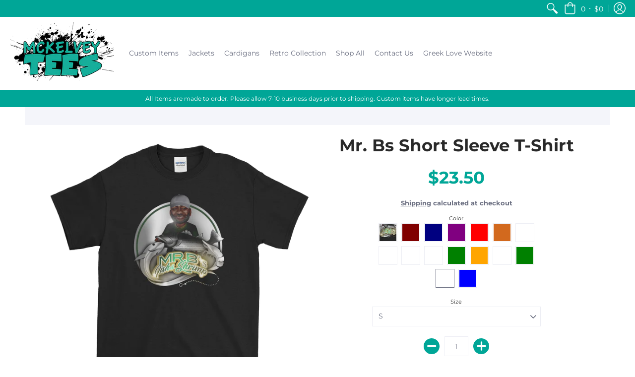

--- FILE ---
content_type: text/html; charset=utf-8
request_url: https://mckelveytees.com/collections/mr-bs/products/mr-bs-short-sleeve-t-shirt?variant=42344054554817
body_size: 62215
content:
<!doctype html>
<html lang="en" class="fonts-loading">
  <head><meta charset="utf-8">
<meta http-equiv="X-UA-Compatible" content="IE=edge,chrome=1">
<meta name="viewport" content="width=device-width,initial-scale=1.0,maximum-scale=1"><meta name="description" content="This t-shirt makes for a great staple piece in any wardrobe! It has a classic fit with thick cotton fabric. • 100% cotton • Ash is 99% cotton, 1% polyester • Sport Grey is 90% cotton, 10% polyester • Pre-shrunk • Shoulder-to-shoulder tapingSize guide   S M L XL 2XL 3XL 4XL 5XL Length (inches) 28 29 30 31 32 33 34 35 Wi" /><meta name="theme-color" content="#00a697">
<title>Mr. Bs Short Sleeve T-Shirt | McKelvey T-Shirt Company</title><link rel="canonical" href="https://mckelveytees.com/products/mr-bs-short-sleeve-t-shirt" /><link rel="shortcut icon" href="//mckelveytees.com/cdn/shop/files/Untitled-2_c12f39a3-c68a-4683-b4f7-118d44d1b209_32x32.png?v=1613154072" type="image/png"><link rel="preconnect" href="https://cdn.shopify.com" crossorigin>
<link rel="preconnect" href="https://fonts.shopifycdn.com" crossorigin>
<link rel="preconnect" href="https://monorail-edge.shopifysvc.com">

<link rel="preload" href="//mckelveytees.com/cdn/shop/t/9/assets/styles.min.css?v=131554168967653923351631346650" as="style">
<link rel="preload" as="font" href="//mckelveytees.com/cdn/fonts/montserrat/montserrat_n7.3c434e22befd5c18a6b4afadb1e3d77c128c7939.woff2" type="font/woff2" crossorigin>
<link rel="preload" as="font" href="//mckelveytees.com/cdn/fonts/montserrat/montserrat_n4.81949fa0ac9fd2021e16436151e8eaa539321637.woff2" type="font/woff2" crossorigin>

<link rel="preload" href="//mckelveytees.com/cdn/shop/t/9/assets/script.initial.js?v=55738552683504843911631346646" as="script">
<link rel="preload" href="//mckelveytees.com/cdn/shop/t/9/assets/script.jquery.js?v=93504075263643205481631346647" as="script">
<link rel="preload" href="//mckelveytees.com/cdn/shop/t/9/assets/script.swiper.js?v=159884672470213990451631346649" as="script">
<link rel="preload" href="//mckelveytees.com/cdn/shop/t/9/assets/script.min.js?v=99989046170476343861631346648" as="script"><style>
  	
  @font-face {
  font-family: Montserrat;
  font-weight: 700;
  font-style: normal;
  font-display: swap;
  src: url("//mckelveytees.com/cdn/fonts/montserrat/montserrat_n7.3c434e22befd5c18a6b4afadb1e3d77c128c7939.woff2") format("woff2"),
       url("//mckelveytees.com/cdn/fonts/montserrat/montserrat_n7.5d9fa6e2cae713c8fb539a9876489d86207fe957.woff") format("woff");
}

  @font-face {
  font-family: Montserrat;
  font-weight: 400;
  font-style: normal;
  font-display: swap;
  src: url("//mckelveytees.com/cdn/fonts/montserrat/montserrat_n4.81949fa0ac9fd2021e16436151e8eaa539321637.woff2") format("woff2"),
       url("//mckelveytees.com/cdn/fonts/montserrat/montserrat_n4.a6c632ca7b62da89c3594789ba828388aac693fe.woff") format("woff");
}

    
  @font-face {
    font-family: 'Red_Plug_Design_v4';
    src:  
      url(//mckelveytees.com/cdn/shop/t/9/assets/Red_Plug_Design_v4.woff2?v=47155164934155377441631346646) format('woff2'),
      url(//mckelveytees.com/cdn/shop/t/9/assets/Red_Plug_Design_v4.woff?v=62137811575620235211631346645) format('woff');
    font-display: swap;
    font-weight: normal;
    font-style: normal;
  }
  
  :root {
    
    /* DEFAULT COLORS */

	--white:#fff;
    --black:#000;
    --body_font_color:#6b6f81;
    --body_font_color_05:rgba(107, 111, 129, 0.05);
    --body_font_color_25:rgba(107, 111, 129, 0.25);
    --body_font_color_50:rgba(107, 111, 129, 0.5);
    --body_font_color_lighten_15:#9396a5;
    --body_font_color_darken_10:#545765;
    --body_font_hover_color:#000000;
    --headline_font_color:#292929;
    --headline_font_color_00:rgba(41, 41, 41, 0.0);
    --headline_font_color_05:rgba(41, 41, 41, 0.05);
    --headline_font_color_08:rgba(41, 41, 41, 0.08);
    --button_color:#00a697;
    --button_color_25:rgba(0, 166, 151, 0.25);
    --button_color_lighten_30:#40ffee;
    --button_color_darken_15:#005a51;
    --hover_button_color:#000000;
    --line_color:#edeef4;
    --line_color_05:rgba(237, 238, 244, 0.05);
    --line_color_darken_10:#cdd0e1;
    --success_color:#28b605;
    --error_color:#990000;
    --error_color_00:rgba(153, 0, 0, 0.0);
    --error_color_75:rgba(153, 0, 0, 0.75);
    --section_color_primary:#f4f5fa;
    --section_color_secondary:#f8f8f8;
    --badge_color:#e32e00;
    --badge_background_color:#ffffff;
    --a11ygrey:#767676;
    
    /* DEFAULT FONTS */

    --headline_font:Montserrat, sans-serif;
    --headline_font_fallback:sans-serif;
    --headline_font_weight:700;
  	--headline_font_weight_bold:700;
  	--headline_font_weight_medium:500;
  	--headline_font_style:normal;

    --body_font:Montserrat, sans-serif;
    --body_font_fallback:sans-serif;        
    --body_font_weight:400;
    --body_font_weight_bold:700;
    --body_font_weight_medium:500;
  	--body_font_style:;
    
    /* DEFAULT ICONS */

    --icon_font:'Red_Plug_Design_v4';

    --square_solid: '\e900';
    --square_crossed: '\e905'; 
    --x_only: '\e928';
    --check: '\e91a';

    --box: '\e901';
    --box_check: '\e907';

    --circle: '\e903';
    --circle_check: '\e90f';

    --menu_plus: '\e904';
    --menu_minus: '\e925';
    --menu_times: '\e90c';

    --arrow_down: '\e91c';
    --arrow_left: '\e91d';
    --arrow_right: '\e91e';
    --arrow_up: '\e91f';

    --rss: '\e927';
    --play: '\e940';
    --threed: '\e911';
    --bag: '\e917';
    --cart: '\e902';
    --search: '\e918';
    --account:'\e919';

    --pen: '\e920';
    --pencil: '\e921';
    --edit: '\e922';
    --pencil_ruler: '\e945';
    --fire: '\e95a';
    --cloud: '\e97b';
    --cloud_check: '\e98f';
    --shield: '\e9a1';
    --shield_check: '\e9a4';
    --shield_star: '\e9ac';
    --lock: '\e9b4';
    --lock_encrypt: '\e9ae';
    --gear: '\e9c5';
    --wrench: '\e9c6';
    --screwdriver: '\e9c8';
    --hammer: '\e9c9';
    --hammer_wrench: '\e9cb';
    --wrench_screwdriver: '\e9cc';
    --axe: '\e9ce';
    --trash: '\e9d8';
    --leaf: '\ec9b';
    --recycle: '\e9d7';
    --star: '\e9e9';
    --envelope: '\e9f2';
    --envelope_open: '\e9f3';
    --envelope_letter: '\e9f4';
    --paper_plane: '\e9f9';
    --binoculars: '\ea10';
    --file_text: '\ea22';
    --clipboard_text: '\ea42';
    --clipboard_paper: '\ea44';
    --newsletter: '\ea53';
    --certificate_vert: '\ea57';
    --certificate_horiz: '\ea58';
    --medal: '\ea59';
    --trophy: '\ea5e';
    --ticket: '\ea83';
    --megaphone: '\ea84';
    --camera: '\ea98';
    --bookmark: '\eaa9';
    --user_chat: '\eaba';
    --support: '\eac1';
    --shirt: '\eb02';
    --tank_top: '\eb03';
    --tag: '\eb32';
    --tag_text: '\eb33';
    --credit_card: '\eb36';
    --telephone: '\eb60';
    --telephone_answer: '\eb4d';
    --map: '\eb70';
    --map_marker: '\eb65';
    --map_marker_check: '\eb6a';
    --calendar: '\eb73';
    --smartphone: '\eba6';
    --monitor: '\ebc5';
    --power: '\ebd4';
    --lamp_bright: '\ebda';
    --bubble_text: '\ec0c';
    --bubble_two: '\ec10';
    --bubble_shiny: '\ec12';
    --bubble_chat: '\ec13';
    --heart: '\ec2e';
    --gift: '\ec51';
    --crown: '\ec59';
    --diamond: '\ec5d';
    --diamond_shield: '\ec5c';
    --weight_kg: '\ec75';
    --weight_lb: '\ec76';
    --weight_oz: '\ec77';
    --platter: '\ec7c';
    --piggy_bank: '\eb37';
    --rocket: '\eca8';
    --hand_truck: '\ecb1';
    --truck: '\ecd7';
    --truck_check: '\ecda';
    --box_ship: '\eb1a';
    --cube_ship: '\ed00';
    --cube_return: '\ed05';
    --ghost: '\ed41';
    --witch_hat: '\ed45';
    --halloween: '\ed46';
    --snowman: '\ed47';
    --christmas_tree: '\ed48';
    --easter_egg: '\ed49';
    --bell: '\ed55';
    --volume: '\ed5b';
    --return: '\ed8c';
    --sync: '\ed8d';
    --history: '\ed9a';
    --alarm: '\eda5';
    --pleased: '\ed26';
    --smiley: '\ed1c';
    --horns: '\ef04';
    --thumbs_up: '\edca';
    --thumbs_up_fb: '\edcc';
    --warning_triangle: '\ee23';
    --warning_octagon: '\ee25';
    --stop: '\ee24';
	--facebook: '\e94d';
    --google_plus: '\e94e';
    --instagram: '\e94f';
    --pinterest: '\e952';
    --tumblr: '\e954';
    --twitter: '\e955';
    --vimeo: '\e956';
    --youtube: '\e958';
    
    /* DEFAULT SIZES */
  
	--base:16px;
    --xx_small:calc(var(--base) * 0.75);	/* p  / 12 */
    --x_small:calc(var(--base) * 0.875);	/* h6 / 14 */
    --small:var(--base);					/* h5 / 16 */
    --medium:calc(var(--base) * 1.125);		/* h4 / 18 */
    --large:calc(var(--base) * 1.625);		/* h3 / 26 */
    --x_large:calc(var(--base) * 2.125);	/* h2 / 34 */
    --xx_large:calc(var(--base) * 3);		/* h1 / 48 */
    --jumbo:calc(var(--base) * 4);			/* Icons / 56 */

    --master_spacing:20px;
    --swatches:36px;

  }
  
  
  

  

  .badge {
    height:36px;
    padding:4px;
    width:36px;
  }
  
  

  .placeholder-svg-background {background-image:url('data:image/svg+xml,%3Csvg xmlns=%22http://www.w3.org/2000/svg%22 viewBox=%220 0 1052 400%22%3E%3Cpath d=%22M103 177.9c0-.3-.2-.5-.4-.7-.2-.2-.5-.2-.8-.2l-13.4 3.1c-.3.1-.6.3-.7.6l-.7 2c-.7 1.9-2.6 2.6-3.6 2.9-1.2.3-2.5.6-3.8.9-6.3 1.5-14.1 3.3-21.4 6.6-6.8-6.3-12.7-11.1-15.7-13.5-.5-.4-1.2-.6-1.8-.5-.6.1-1.1.4-1.5.8-.5.3-2.1 1.5-2.8 3.7-2.9 9.4 1.8 15.3 7 19.9-4.9 5.5-8.1 12.9-8.1 22.9 0 36.1 20.1 42.8 33.4 47.3 8.1 2.7 12.7 4.5 12.7 9.6 0 5.4-5.4 7.2-12.8 9.7-14.1 4.7-33.3 11.1-33.3 47.2 0 10.2 3.3 17.7 8.4 23.2-5.3 4.6-10.2 10.6-7.3 20.1.7 2.2 2.2 3.3 2.8 3.7.4.4.9.7 1.5.8h.3c.5 0 1.1-.2 1.5-.5 3.1-2.4 9.2-7.4 16.1-13.9 7.2 3.2 14.9 5 21 6.4 1.4.3 2.6.6 3.8.9 1.1.3 2.9 1 3.6 2.9l.7 2c.1.3.4.6.7.6l13.4 3.1h.2c.2 0 .4-.1.6-.2.2-.2.4-.4.4-.7 6.9-50.3.2-77.3-3.8-93.4-1.3-5.3-2.3-9.2-2.3-12.1s.9-6.8 2.3-12.1c4.1-15.9 10.7-42.8 3.8-93.1zm-64.8 6.4c.5-1.8 2-2.6 2-2.7l.3-.3c.1-.1.2-.2.3-.2.1 0 .2 0 .3.1 2.8 2.3 8.5 6.8 15 12.8-4.2 2.1-8.1 4.7-11.5 8-6.5-5.7-8.4-11-6.4-17.7zm3 201.6c-.1.1-.3.1-.3.1-.1 0-.2 0-.3-.2l-.3-.3s-1.5-.9-2-2.7c-2.1-6.9-.1-12.1 6.8-18.1 3.4 3.3 7.4 5.8 11.6 7.9-6.8 6.3-12.5 11-15.5 13.3zM95 283.3c0 3.2 1 7.1 2.3 12.6 3.9 15.8 10.5 42.3 3.9 91.5l-11.8-2.7-.5-1.5c-.7-2-2.6-3.5-5-4.2-1.2-.3-2.5-.6-3.9-.9-16-3.7-42.8-10-42.8-37.9 0-34.6 18.5-40.8 32-45.3 7.6-2.5 14.2-4.7 14.2-11.6 0-6.8-6.5-8.9-14.1-11.5-13.5-4.5-32.1-10.7-32.1-45.4 0-27.9 26.8-34.2 42.8-37.9 1.4-.3 2.7-.6 3.9-.9 2.5-.6 4.3-2.1 5-4.2l.5-1.5 11.8-2.7c6.6 49.3 0 75.7-3.9 91.5-1.3 5.5-2.3 9.4-2.3 12.6z%22/%3E%3Cpath d=%22M96 372c-1.6 0-2.5 2.8-2.5 5.6s.8 5.6 2.5 5.6 2.5-2.8 2.5-5.6-.9-5.6-2.5-5.6zm0 10.2c-.6 0-1.5-1.8-1.5-4.6s.9-4.6 1.5-4.6 1.5 1.8 1.5 4.6-.9 4.6-1.5 4.6zm0-187.5c1.6 0 2.5-2.8 2.5-5.6s-.8-5.6-2.5-5.6-2.5 2.8-2.5 5.6c0 2.9.9 5.6 2.5 5.6zm0-10.1c.6 0 1.5 1.8 1.5 4.6s-.9 4.6-1.5 4.6-1.5-1.8-1.5-4.6.9-4.6 1.5-4.6zM83.5 296.7c-18.6.8-43.3 5.7-43.3 40.1 0 10.6 3.2 19 9.4 24.8 5 4.7 14.3 9.9 31 9.9 1.8 0 3.6-.1 5.6-.2 6.5-.4 11.9-4.9 13.4-11.1 1.6-6.5 6.1-29.8-4.5-56-1.9-4.7-6.6-7.6-11.6-7.5zm-42.3 40.1c0-33.2 23.8-38.2 41.9-39-.1.2-.2.3-.2.6.2 4.8.4 9.3.6 13.7-.1 23.6-15.1 33.9-28.4 43-2 1.4-3.9 2.6-5.7 4-.2.2-.4.4-.4.6-5.2-5.6-7.8-13.3-7.8-22.9zm8.9 24c.2 0 .3-.1.4-.2 1.8-1.3 3.6-2.6 5.6-3.9 10.8-7.4 23.8-16.3 28-33.3.4 5.8.8 11.1 1.1 15.7-4.8 8.6-12.2 17.7-22.6 27.8-.3.2-.3.6-.3.9-4.5-1.5-8.7-3.7-12.2-6.9.1-.1.1-.1 0-.1zm36 9.5c-5.5.4-14 .3-22-2 9.5-9.3 16.5-17.8 21.4-25.8 1.4 16.4 2.6 26.8 2.6 26.9 0 .2.1.4.2.5-.7.3-1.4.4-2.2.4zm12.5-10.4c-1.1 4.5-4.3 7.9-8.5 9.5v-.2c0-.1-1.4-11.8-2.9-30-.6-7.5-1.3-16.7-1.8-27.3v-.6c0-.1 0-.2-.1-.2-.2-4.1-.4-8.4-.5-12.9 0-.2-.1-.3-.2-.5 4.1.3 7.8 2.9 9.4 6.8 10.7 25.9 6.2 49 4.6 55.4zm1-153c-1.6-6.2-7-10.7-13.4-11.1-20.3-1.3-31.1 4.6-36.6 9.7-6.2 5.8-9.4 14.2-9.4 24.8 0 34.3 24.7 39.3 43.3 40.1h.5c4.8 0 9.3-3 11.1-7.5 10.6-26.2 6.1-49.5 4.5-56zM81 196.6c1.9 0 3.6.1 5.1.2.8.1 1.6.2 2.4.4-.2.2-.3.4-.3.6 0 .1-1.2 10.5-2.6 26.9-4.9-8.1-12-16.5-21.4-25.8-.1-.1-.1-.1-.2-.1 5.8-1.7 11.9-2.2 17-2.2zm-39.8 33.7c0-9.6 2.6-17.3 7.8-22.8 0 .3.1.6.4.8 1.7 1.3 3.5 2.5 5.4 3.8 13.6 9.4 29.1 20.1 28.1 45.6-.2 4.2-.2 7.3-.3 11.2 0 .2.1.3.1.5-18.1-.9-41.5-6.1-41.5-39.1zm43.2 39.1c.1-.1.2-.3.2-.5 0-3.9.1-7 .3-11.2 1-26.6-15.6-38.1-29-47.3-1.9-1.3-3.6-2.5-5.3-3.7-.2-.1-.4-.2-.6-.2l.2-.2c3.5-3.3 7.8-5.5 12.3-7-.2.4-.1.8.2 1.1 10.4 10.2 17.8 19.3 22.7 28.1 3 5.4 4.7 10.3 5.1 14.6.6 7.1 1.2 13 2 20.4 0 .4.4.8.8.8-1.9 3-5.3 4.9-8.9 5.1zm10-7.5c-.7-6.8-1.3-12.5-1.9-19.1-.4-4.5-2.2-9.6-5.2-15.1 1.4-18 2.8-29.6 2.8-29.7v-.3c4.2 1.6 7.4 5 8.5 9.5 1.6 6.3 6 29.1-4.2 54.7zM204.6 71.5c16 0 29.1-13 29.1-29.1s-13-29.1-29.1-29.1-29.1 13-29.1 29.1 13.1 29.1 29.1 29.1zm0-57.1c15.5 0 28.1 12.6 28.1 28.1 0 15.5-12.6 28.1-28.1 28.1S176.5 58 176.5 42.5c0-15.5 12.6-28.1 28.1-28.1z%22/%3E%3Cpath d=%22M227.5 42.7c0 .3.2.5.5.5h3.1c.3 0 .5-.2.5-.5s-.2-.5-.5-.5H228c-.3 0-.5.3-.5.5zm-49.4.5h3.1c.3 0 .5-.2.5-.5s-.2-.5-.5-.5h-3.1c-.3 0-.5.2-.5.5s.2.5.5.5zm26.2 22.2c-.3 0-.5.2-.5.5V69c0 .3.2.5.5.5s.5-.2.5-.5v-3.1c0-.3-.2-.5-.5-.5zm0-45.9c.3 0 .5-.2.5-.5v-3.1c0-.3-.2-.5-.5-.5s-.5.2-.5.5V19c0 .3.2.5.5.5zm12.4 42.9c-.1-.2-.4-.3-.7-.2-.2.1-.3.4-.2.7l1.6 2.7c.1.2.3.2.4.2.1 0 .2 0 .2-.1.2-.1.3-.4.2-.7l-1.5-2.6zm-24.2-39.9c.1.2.3.2.4.2.1 0 .2 0 .2-.1.2-.1.3-.4.2-.7l-1.6-2.7c-.1-.2-.4-.3-.7-.2-.2.1-.3.4-.2.7l1.7 2.8zm-8.3 31.1l-2.8 1.6c-.2.1-.3.4-.2.7.1.2.3.2.4.2.1 0 .2 0 .2-.1l2.8-1.6c.2-.1.3-.4.2-.7 0-.1-.4-.2-.6-.1zm40.6-22.3c.1 0 .2 0 .2-.1l2.8-1.6c.2-.1.3-.4.2-.7-.1-.2-.4-.3-.7-.2l-2.8 1.6c-.2.1-.3.4-.2.7.1.2.3.3.5.3zm3 24l-2.8-1.6c-.2-.1-.5-.1-.7.2-.1.2-.1.5.2.7l2.8 1.6c.1 0 .2.1.2.1.2 0 .3-.1.4-.2.2-.4.2-.7-.1-.8zm-46.4-25.7l2.8 1.6c.1 0 .2.1.2.1.2 0 .3-.1.4-.2.1-.2.1-.5-.2-.7l-2.8-1.6c-.2-.1-.5-.1-.7.2s.1.5.3.6zm11.8 32.6c-.2-.1-.5-.1-.7.2l-1.6 2.8c-.1.2-.1.5.2.7.1 0 .2.1.2.1.2 0 .3-.1.4-.2l1.6-2.8c.2-.4.1-.7-.1-.8zM216 22.7c.1 0 .2.1.2.1.2 0 .3-.1.4-.2l1.6-2.8c.1-.2.1-.5-.2-.7-.2-.1-.5-.1-.7.2l-1.6 2.8c0 .1.1.4.3.6zm-12.9 19.1s.1 0 .1.1c-.1.2-.1.5-.1.7l1.4 11.2c.1 1.1.4 2.2.9 3.2l.9 1.9c.1.2.3.3.5.3h.1c.2 0 .4-.2.4-.4l.3-2.1c.2-1.1.2-2.4.1-3.6l-1.2-10h13.2c2 0 4 0 5.9-.5.2-.1.4-.1.4-.4 0-.2-.2-.4-.4-.4-1.9-.5-3.9-.7-5.9-.7h-14c-.3-.3-.7-.4-1.2-.3-.3 0-.5.1-.7.3 0 0 0-.1-.1-.1l-18.1-14.8c-.2-.2-.5-.1-.7.1-.2.2-.1.5.1.7l18.1 14.8zm16.5.4c1.1 0 2.2-.2 3.3 0-1.1.2-2.2 0-3.3 0h-13.4 13.4z%22/%3E%3Cpath d=%22M211.3 38.3c.3 0 .5-.2.5-.5V27c0-.3-.2-.5-.5-.5s-.5.2-.5.5v10.9c0 .2.2.4.5.4zm-3-2.1c.3 0 .5-.2.5-.5v-6.5c0-.3-.2-.5-.5-.5s-.5.2-.5.5v6.5c0 .2.2.5.5.5zm-57.7-2h5.9c.3 0 .5-.2.5-.5s-.2-.5-.5-.5h-5.9c-.3 0-.5.2-.5.5s.2.5.5.5zm-8.1 5h2.4c.3 0 .5-.2.5-.5s-.2-.5-.5-.5h-2.4c-.3 0-.5.2-.5.5s.3.5.5.5zm13.1 4.5c0 .3.2.5.5.5h2.8c.3 0 .5-.2.5-.5s-.2-.5-.5-.5h-2.8c-.2 0-.5.3-.5.5zm-13.8 6.5h4c.3 0 .5-.2.5-.5s-.2-.5-.5-.5h-4c-.3 0-.5.2-.5.5s.2.5.5.5zm6.9 0h1.5c.3 0 .5-.2.5-.5s-.2-.5-.5-.5h-1.5c-.3 0-.5.2-.5.5s.3.5.5.5zm-34.9-16h5.9c.3 0 .5-.2.5-.5s-.2-.5-.5-.5h-5.9c-.3 0-.5.2-.5.5s.2.5.5.5zm-6.4 0h2.1c.3 0 .5-.2.5-.5s-.2-.5-.5-.5h-2.1c-.3 0-.5.2-.5.5s.3.5.5.5zm-11.3 0h5.3c.3 0 .5-.2.5-.5s-.2-.5-.5-.5h-5.3c-.3 0-.5.2-.5.5s.2.5.5.5zm20.4 9.5c0 .3.2.5.5.5h7.7c.3 0 .5-.2.5-.5s-.2-.5-.5-.5H117c-.3 0-.5.3-.5.5zm-4.8.5h2c.3 0 .5-.2.5-.5s-.2-.5-.5-.5h-2c-.3 0-.5.2-.5.5s.3.5.5.5zm-11.8 5.5c0 .3.2.5.5.5h5.5c.3 0 .5-.2.5-.5s-.2-.5-.5-.5h-5.5c-.3 0-.5.3-.5.5zM83.3 34.2h5.1c.3 0 .5-.2.5-.5s-.2-.5-.5-.5h-5.1c-.3 0-.5.2-.5.5s.3.5.5.5zm9 4h4.1c.3 0 .5-.2.5-.5s-.2-.5-.5-.5h-4.1c-.3 0-.5.2-.5.5s.3.5.5.5zm-9.5 1h2.4c.3 0 .5-.2.5-.5s-.2-.5-.5-.5h-2.4c-.3 0-.5.2-.5.5s.2.5.5.5zm-9.2-1h4.1c.3 0 .5-.2.5-.5s-.2-.5-.5-.5h-4.1c-.3 0-.5.2-.5.5s.2.5.5.5zm14 11.5c0 .3.2.5.5.5h1.5c.3 0 .5-.2.5-.5s-.2-.5-.5-.5h-1.5c-.3 0-.5.3-.5.5z%22/%3E%3Cpath d=%22M54.8 56.8v-.3c0-.1-.2-.3-.2-.3h5.2v1.5c0 1.3 1 2.5 2.3 2.5h6.7c1.3 0 2-1.2 2-2.5v-1.4h57v1.3c0 1.3 1.2 2.5 2.5 2.5h6.7c1.3 0 2.8-1.2 2.8-2.5v-1.5h28.5c.5 3 3.1 6 6.4 6h3.3c5.3 7 13.5 12.1 22.9 13.2.4 1.7 1.9 3 3.7 3s3.4-1.4 3.7-3.1c9.5-1.1 17.7-6 23-13.4.2.1.3.3.5.3h3.4c2.8 0 5.2-2 6.1-5H283l79.2.1c2.2 0 4.4-.6 6.3-1.8 4.5-3 10-7.5 10-12.6s-5.4-9.7-10-12.6c-1.9-1.2-4-1.8-6.3-1.8l-120.5.1c-.5-3.1-3.1-5.4-6.4-5.4h-3.8c-.1 0-.2-.1-.3-.1-6-8.2-15.7-13.5-26.7-13.5-10.9 0-20.6 5.6-26.6 13.6h-3.3c-2.8 0-5.2 2-6.1 4h-28.8V26c0-1.3-1.4-2.8-2.8-2.8h-6.7c-1.3 0-2.5 1.4-2.5 2.8v1.3h-57V26c0-1.3-.6-2.8-2-2.8H62c-1.3 0-2.3 1.4-2.3 2.8v1.2h-5V27c0-3.3-2.8-5.7-6.1-5.7H31.2c-3.3 0-6.4 2.4-6.4 5.7v29.8c0 3.3 3.1 5.5 6.4 5.5h17.5c3.3-.1 6.1-2.3 6.1-5.5zm149.8 20.4c-1.2 0-2.3-.8-2.7-1.9.9.1 1.8.1 2.7.1s1.8 0 2.7-.1c-.4 1.1-1.4 1.9-2.7 1.9zM367.4 32c3.4 2.2 9.1 6.6 9.1 11 0 2.8-2.3 5.4-4.8 7.6-.1-.1-.2-.4-.4-.4h-7.1c-.3 0-.5.2-.5.5s.2.5.5.5h6.6c-1.2 1-2.3 1.9-3.3 2.6-1.5 1-3.3 1.6-5.2 1.6l-120.4.1V35.2h2.7c.3 0 .5-.2.5-.5s-.2-.5-.5-.5h-2.7v-3.7h120.4c1.7 0 3.5.5 5.1 1.5zm-132-6.8c2.5 0 4.4 1.8 4.4 4.2v25.9c0 2.5-2 4.8-4.4 4.8h-2.8c3.2-5 5-11.1 5-17.5s-1.8-12.5-5-17.5h2.8zm-30.8-13.7c17.1 0 31 13.9 31 31s-13.9 31-31 31-31-13.9-31-31 13.9-31 31-31zm-30 13.7h2c-3.2 5-5 11.1-5 17.5s1.8 12.5 5 17.5h-2c-2.5 0-4.9-2.4-4.9-4.8V29.5c.1-2.5 2.5-4.3 4.9-4.3zm-6.8 4v20h-2.3c-.3 0-.5.2-.5.5s.2.5.5.5h2.3v4h-28v-25h28zm-30 28.6c0 .2-.2.4-.4.4h-7.1c-.2 0-.4-.2-.4-.4V25.7c0-.2.2-.4.4-.4h7.1c.2 0 .4.2.4.4v32.1zm-10-28.4v7.9h-4.1c-.3 0-.5.2-.5.5s.2.5.5.5h4.1v16.1h-57v-25h57zm-58 28.4c0 .2-.2.4-.4.4h-7.1c-.2 0-.4-.2-.4-.4V25.7c0-.2.2-.4.4-.4h7.1c.2 0 .4.2.4.4v32.1zm-10-3.6H49c-1.9 0-3.2-1.4-3.2-3.2v-5.6c0-.1-.2-.1-.2-.1h7.2v2.6c0 .6.4 1 1 1s1-.4 1-1v-12c0-.6-.4-1-1-1s-1 .4-1 1v2.3h-7v-5.5c0-1.8 1.4-3.5 3.2-3.5h10.8v25zm-16-21.5v5.5h-13V27.4c0-.7.5-1.1 1.2-1.1h15.9c.7 0 1.3 0 1.3 1H49c-3-.1-5.2 2.5-5.2 5.4zm-13.4 7.5h22.4v3H30.4c-.4 0-.6-.6-.6-1v-.8c0-.3.2-1.2.6-1.2zm.4 5h12.9s.1 0 .1.1V51c0 3 2.3 5.2 5.2 5.2h.2c0 1-.6 1-1.3 1H32c-.7 0-1.2-.1-1.2-.9V45.2zm-4 11.6V27c0-2.2 2.2-3.7 4.4-3.7h17.5c2.2 0 4.1 1.6 4.1 3.7v.3h-2.6c0-1-1.1-2-2.3-2H32c-1.3 0-2.2.8-2.2 2.1v11.5c-1 .3-2 1.4-2 2.6v.8c0 1.3 1 2.3 2 2.6v11.5c0 1.3.9 1.9 2.2 1.9h15.9c1.3 0 2.3-1 2.3-2h2.4s.1.2.1.3v.3c0 2.2-1.9 3.5-4.1 3.5H31.2c-2.2-.2-4.4-1.5-4.4-3.6z%22/%3E%3Cpath d=%22M246.9 51.2h5.9c.3 0 .5-.2.5-.5s-.2-.5-.5-.5h-5.9c-.3 0-.5.2-.5.5s.2.5.5.5zm25.5 0h3.9c.3 0 .5-.2.5-.5s-.2-.5-.5-.5h-3.9c-.3 0-.5.2-.5.5s.3.5.5.5zm5.8-4.5c0 .3.2.5.5.5h2.4c.3 0 .5-.2.5-.5s-.2-.5-.5-.5h-2.4c-.2 0-.5.3-.5.5zm-22.4-5.5h5.3c.3 0 .5-.2.5-.5s-.2-.5-.5-.5h-5.3c-.3 0-.5.2-.5.5s.3.5.5.5zm16.4-.5c0 .3.2.5.5.5h7.2c.3 0 .5-.2.5-.5s-.2-.5-.5-.5h-7.2c-.3 0-.5.3-.5.5zm38.3-5.5h5.9c.3 0 .5-.2.5-.5s-.2-.5-.5-.5h-5.9c-.3 0-.5.2-.5.5s.3.5.5.5zm47.9 16h2.3c.3 0 .5-.2.5-.5s-.2-.5-.5-.5h-2.3c-.3 0-.5.2-.5.5s.2.5.5.5zm-7.9-5h-2.4c-.3 0-.5.2-.5.5s.2.5.5.5h2.4c.3 0 .5-.2.5-.5s-.2-.5-.5-.5zm13.1-5h4.1c.3 0 .5-.2.5-.5s-.2-.5-.5-.5h-4.1c-.3 0-.5.2-.5.5s.2.5.5.5zm-4.1-6h1.5c.3 0 .5-.2.5-.5s-.2-.5-.5-.5h-1.5c-.3 0-.5.2-.5.5s.2.5.5.5zm-14.6 0h8.9c.3 0 .5-.2.5-.5s-.2-.5-.5-.5h-8.9c-.3 0-.5.2-.5.5s.2.5.5.5zm-11.7 0h2.8c.3 0 .5-.2.5-.5s-.2-.5-.5-.5h-2.8c-.3 0-.5.2-.5.5s.2.5.5.5zm-52.6 15.5c0 .3.2.5.5.5h2.3c.3 0 .5-.2.5-.5s-.2-.5-.5-.5h-2.3c-.3 0-.5.3-.5.5zm34.8 0c0 .3.2.5.5.5h2.3c.3 0 .5-.2.5-.5s-.2-.5-.5-.5h-2.3c-.3 0-.5.3-.5.5zm-17-4c0 .3.2.5.5.5h2.3c.3 0 .5-.2.5-.5s-.2-.5-.5-.5h-2.3c-.3 0-.5.3-.5.5zm-2.6-5.5h4.5c.3 0 .5-.2.5-.5s-.2-.5-.5-.5h-4.5c-.3 0-.5.2-.5.5s.3.5.5.5zm41.5 9H335c-.3 0-.5.2-.5.5s.2.5.5.5h2.3c.3 0 .5-.2.5-.5s-.2-.5-.5-.5zm-2.3-3.5c0-.3-.2-.5-.5-.5h-2.4c-.3 0-.5.2-.5.5s.2.5.5.5h2.4c.3 0 .5-.2.5-.5zm-5.9-5.5h4.5c.3 0 .5-.2.5-.5s-.2-.5-.5-.5h-4.5c-.3 0-.5.2-.5.5s.2.5.5.5zm-38.9 5c1.7 0 3.2-1.4 3.2-3.2s-1.4-3.2-3.2-3.2-3.2 1.5-3.2 3.2 1.4 3.2 3.2 3.2zm0-4.4c.6 0 1.2.5 1.2 1.2s-.5 1.2-1.2 1.2-1.2-.6-1.2-1.2.5-1.2 1.2-1.2zm16.1 4.4c1.7 0 3.2-1.4 3.2-3.2s-1.4-3.2-3.2-3.2-3.2 1.4-3.2 3.2 1.5 3.2 3.2 3.2zm0-4.4c.6 0 1.2.5 1.2 1.2s-.5 1.2-1.2 1.2-1.2-.5-1.2-1.2.6-1.2 1.2-1.2zm16.2 4.4c1.7 0 3.2-1.4 3.2-3.2s-1.4-3.2-3.2-3.2-3.2 1.4-3.2 3.2 1.4 3.2 3.2 3.2zm0-4.4c.6 0 1.2.5 1.2 1.2s-.5 1.2-1.2 1.2c-.6 0-1.2-.5-1.2-1.2s.5-1.2 1.2-1.2zm13 1.2c0 1.7 1.4 3.2 3.2 3.2s3.2-1.4 3.2-3.2-1.4-3.2-3.2-3.2-3.2 1.5-3.2 3.2zm3.1-1.2c.6 0 1.2.5 1.2 1.2s-.5 1.2-1.2 1.2c-.6 0-1.2-.5-1.2-1.2s.6-1.2 1.2-1.2zM76.4 43.7c0 .3.2.5.5.5h4.7c.3 0 .5-.2.5-.5s-.2-.5-.5-.5h-4.7c-.2 0-.5.3-.5.5zm196.1-8.5h2.9c.3 0 .5-.2.5-.5s-.2-.5-.5-.5h-2.9c-.3 0-.5.2-.5.5s.3.5.5.5zm-66.5 280c-.2-.2-.5-.2-.7-.1-.2.2-.2.5-.1.7 1 1.2 2.1 2.3 3.2 3.3.1.1.2.1.3.1.1 0 .3-.1.4-.2.2-.2.2-.5 0-.7-1-.9-2.1-1.9-3.1-3.1zm59.6-21.8c0-5.2-1.1-10.2-3.3-14.8-.1-.2-.4-.4-.7-.2-.2.1-.4.4-.2.7 2.2 4.5 3.2 9.3 3.2 14.4 0 18.4-15 33.3-33.3 33.3-7.1 0-13.8-2.2-19.5-6.3-.2-.2-.5-.1-.7.1-.2.2-.1.5.1.7 5.9 4.2 12.8 6.5 20.1 6.5 18.9 0 34.3-15.4 34.3-34.4zm-6.9-18.9c.1.1.3.2.4.2.1 0 .2 0 .3-.1.2-.2.3-.5.1-.7-1-1.4-2-2.7-3.2-4-.2-.2-.5-.2-.7 0-.2.2-.2.5 0 .7 1.1 1.3 2.2 2.6 3.1 3.9zm-12.6-10.9c2.3 1.1 4.4 2.5 6.3 4.1.1.1.2.1.3.1.1 0 .3-.1.4-.2.2-.2.1-.5-.1-.7-2-1.7-4.2-3.1-6.5-4.2-.2-.1-.5 0-.7.2-.1.2 0 .5.3.7zm-48.2 29.8c0-18.4 15-33.3 33.3-33.3 3.2 0 6.5.5 9.5 1.4.3.1.5-.1.6-.3.1-.3-.1-.5-.3-.6-3.2-.9-6.5-1.4-9.8-1.4-18.9 0-34.3 15.4-34.3 34.3 0 2.1.2 4.3.6 6.3 0 .2.3.4.5.4h.1c.3-.1.5-.3.4-.6-.4-2-.6-4.1-.6-6.2zm1.6 10c-.1-.3-.4-.4-.6-.3-.3.1-.4.4-.3.6.7 2.3 1.7 4.6 2.9 6.7.1.2.3.3.4.3.1 0 .2 0 .2-.1.2-.1.3-.4.2-.7-1.2-2-2.1-4.2-2.8-6.5z%22/%3E%3Cpath d=%22M231.3 315c11.9 0 21.6-9.7 21.6-21.6s-9.7-21.6-21.6-21.6-21.6 9.7-21.6 21.6 9.7 21.6 21.6 21.6zm0-41.1c4.6 0 8.8 1.6 12.1 4.3l-10 12.1c-.2.2-.1.5.1.7.1.1.2.1.3.1.1 0 .3-.1.4-.2l10-12.1c4.1 3.6 6.7 8.8 6.7 14.7 0 10.8-8.8 19.6-19.6 19.6-4.5 0-8.6-1.5-11.9-4.1l10-12.1c.2-.2.1-.5-.1-.7-.2-.2-.5-.1-.7.1l-10 12.1c-1.2-1-2.2-2.1-3.1-3.4l.1-.1 19.4-23.5c.2-.2.1-.5-.1-.7-.2-.2-.5-.1-.7.1L215 304.2c-2-3.1-3.2-6.7-3.2-10.6-.1-11 8.7-19.7 19.5-19.7zm44.7 19.5c0 2.3.4 4.5 1.2 6.7.1.2.3.3.5.3h.2c.3-.1.4-.4.3-.6-.8-2-1.1-4.2-1.1-6.3 0-10 8.1-18.1 18.1-18.1 6.4 0 12.4 3.4 15.6 8.9.1.2.4.3.7.2.2-.1.3-.4.2-.7-3.4-5.8-9.7-9.4-16.5-9.4-10.6-.1-19.2 8.5-19.2 19zm19.2 18.2c-5.7 0-10.9-2.6-14.4-7.1-.2-.2-.5-.3-.7-.1-.2.2-.3.5-.1.7 3.7 4.7 9.2 7.4 15.2 7.4 10.6 0 19.1-8.6 19.1-19.1 0-1.3-.1-2.6-.4-3.9-.1-.3-.3-.4-.6-.4-.3.1-.4.3-.4.6.2 1.2.4 2.4.4 3.7 0 10-8.1 18.2-18.1 18.2zm99.6-44.4c0-.6-.4-1-1-1h-43c-.6 0-1 .4-1 1v53c0 .6.4 1 1 1h43c.6 0 1-.4 1-1v-53zm-1 52h-42v-51h42v51z%22/%3E%3Cpath d=%22M379.8 271.7c0-.3-.2-.5-.5-.5h-12c-.3 0-.5.2-.5.5v43c0 .3.2.5.5.5h12c.3 0 .5-.2.5-.5v-43zm-12 .5h11v42h-11v-42zm-142 36.9c.1.1.2.1.3.1.1 0 .3-.1.4-.2l18.3-22.3c.2-.2.1-.5-.1-.7s-.5-.1-.7.1l-18.3 22.3c-.1.2-.1.6.1.7zm85.5-53.5c.3 0 .5-.2.5-.5v-8.9l4.6.7c.3 0 .6-.1.6-.4 0-.3-.1-.5-.4-.6l-5.1-.8c-.1 0-.4 0-.5.1-.1.1-.2.2-.2.4v9.5c0 .3.2.5.5.5zm11.9-7.7l15.6 2.4h.1c.2 0 .5-.2.5-.4 0-.3-.1-.5-.4-.6l-15.6-2.4c-.3 0-.5.1-.6.4 0 .3.1.6.4.6zm16.1 60.4c-.3 0-.5.2-.5.5v26.3c0 .3.2.5.5.5s.5-.2.5-.5v-26.3c0-.3-.2-.5-.5-.5zm0-20.5c-.3 0-.5.2-.5.5v13.9c0 .3.2.5.5.5s.5-.2.5-.5v-13.9c0-.2-.2-.5-.5-.5zm-28-17.2c.3 0 .5-.2.5-.5v-9c0-.3-.2-.5-.5-.5s-.5.2-.5.5v9c0 .3.2.5.5.5zm-16.1 37.5c-3.2 0-6.2-1-8.7-2.8-.2-.2-.5-.1-.7.1-.2.2-.1.5.1.7 2.7 2 5.9 3 9.3 3 8.6 0 15.7-7 15.7-15.7 0-1.7-.3-3.4-.8-5-.1-.3-.4-.4-.6-.3-.3.1-.4.4-.3.6.5 1.5.8 3.1.8 4.7-.1 8.1-6.7 14.7-14.8 14.7zm0-30.3c-8.6 0-15.7 7-15.7 15.7 0 2.8.8 5.6 2.2 8 .1.2.3.2.4.2.1 0 .2 0 .3-.1.2-.1.3-.4.2-.7-1.4-2.3-2.1-4.9-2.1-7.5 0-8.1 6.6-14.7 14.7-14.7 4.3 0 8.4 1.9 11.2 5.2.2.2.5.2.7.1.2-.2.2-.5.1-.7-3-3.5-7.4-5.5-12-5.5zm-82.5 57.4c.3.1.6.2.9.2.7 0 1.5-.4 1.8-1.1.5-1 .1-2.2-.9-2.7s-2.2-.1-2.7.9-.1 2.2.9 2.7zm-.1-2.2c.2-.5.8-.7 1.3-.5.5.2.7.8.5 1.3-.2.5-.8.7-1.3.5-.5-.2-.7-.8-.5-1.3z%22/%3E%3Cpath d=%22M447.3 179.2h-11.5v-1.5c0-.6-.4-1.5-.9-1.5H135.2c-.6 0-1.5.9-1.5 1.5v7.5h-2.4c-.6 0-.6.4-.6.9v203.2c0 .6 0 .9.6.9h308.4c.6 0 1-.3 1-.9v-4.1h6.5c.6 0 1.5-.5 1.5-1V179.9c.1-.6-.8-.7-1.4-.7zm-311.5-1h298v7h-298v-7zm280 21.6h-1.3c-.3 0-.5.2-.5.5s.3.5.5.5l.4.2c.2 0 .4.3.6.3.1 0 .3-.5.3-.5v127h-.1c-.4 0-1.1.2-2.8 1.6-.2.2-.2.5-.1.7.1.1.2.2.4.2.1 0 .2 0 .3-.1 1.6-1.3 2.1-1.4 2.2-1.4v-.5.5h.1v59.6H178.6c2.6-3 2.2-7.2.3-10-1.8-2.6-4.8-4.5-9-5.7-1-.3-2.1-.5-3.1-.7-2-.4-4-.9-5.9-1.7-2.5-1.1-5.1-3.4-5.3-6.5 0-.5 0-1.1.1-1.7.1-1.5.3-3-.7-4.2-1.6-2-4.8-1.1-7.1.7l-.3.3c-1.7 1.4-3.6 2.9-5.6 2.4-.2 0-.1 0-.2.1-2.1 1.5-6.9 1.8-8.9.2v-50.3c0-.1.8-.2 1.9-.4.3 0 .4-.3.3-.6 0-.3-.1-.5-.4-.4-.9.1-1.8.3-1.8.4V275h-.1.1c.2 0 .3-.1.4-.3.1-.3.2-.5-.1-.7-.2-.1-.3-.2-.3-.3V256c3 .6 5.6 1.2 8.3 1.7 3 .6 6.1 1.3 9.4 1.9 3.9.8 8.1 2 9.5 5.3 1.4 3.4-.9 7.1-2.8 10.5l-.5.9c-2.5 4.3-3.2 9.9.5 12.2 1.3.8 2.8 1 4.3 1.3 2.1.3 3.9.6 4.6 2.2.4.8.4 1.6.3 2.5-.1.8-.2 1.7-.3 2.5-.2 1.6-.4 3.2-.3 4.8.2 2.4 1.3 5.3 4 6.3.5.2 1 .3 1.6.3 1.6 0 3.7-.6 5-1.6.2-.1.5-.3.5-.4v32.7c0 5.4 4.4 10 9.8 10h11.1c-.1 0-.2.1-.2.3v.2c0 1 .2 1.9.7 2.9.1.2.3.3.5.3.1 0 .1 0 .2-.1.2-.1.4-.4.2-.7-.4-.8-.6-1.7-.6-2.5v-.1c0-.2-.1-.3-.2-.3H214v6.4c0 .6.5.6 1.1.6h15.3c.6 0 .7-.1.7-.6v-6.4h57.3c-.1 0-.3.7-.6 1.1-.2.2-.1.5.1.7.1.1.2.1.3.1.1 0 .3 0 .4-.1.4-.5.7-.7.8-1.7h17.3c.1 0 .1-.1.2-.1l34-5.3c2.5-.4 4.3-2.6 4.3-5.1v-3.5h54.9c1.7 0 3.1-1.1 3.1-2.7v-78.1c0-1.7-1.4-3.2-3.1-3.2h-54.9v-3.1c0-2.6-1.8-4.7-4.3-5.1l-14.7-2.3c-.3-1.1-.3-2.1.1-2.9 1-2 4-2.9 6.9-3.9 2.4-.8 4.6-1.5 5.7-2.7l.9-1.2c.3-.5.6-.9.9-1.3 1.1-1.1 3.1-1.6 5.2-1.2 1.6.3 3.2 1 4.5 2.1.8.7 1.5 1.5 2.3 2.4 1.6 1.8 3.2 3.7 5.7 4.2 1.5.3 3.8.1 5.4-1.1.9-.7 1.5-1.6 1.6-2.6.1-.9-.2-1.8-.4-2.5l-.9-2.4c-.6-1.6-1.3-3.2-1.6-4.9-1-5.7 3.8-7.2 8.8-8.8 1.1-.4 2.3-.7 3.4-1.1 2.3-.9 3.5-2.3 3.2-3.7-.3-1.3-1.6-1.9-2.5-2.3-1.5-.6-3.1-1-4.7-1.3-.4-.1-.8-.1-1.2-.2-1.1-.2-2.1-.3-3.1-.7-2.6-.9-4.7-3-6.5-4.8-1.6-1.6-2.5-2.6-2.7-4.8-.5-5.9 6.6-7 11.6-8h11.1c0 1-.1 1.2-.4 1.6-.1.2-.1.5.2.7.1 0 .2.1.2.1.2 0 .3-.1.4-.3.3-.6.5-1.3.5-2.1l1.2.3c.2 0 .4-.2.5-.2H416v12.7zm-175 35.4v2h-36v-2h36zm65 5v30.1c-3-1.5-6.8-2.4-10.6-2.4-11.3 0-20.9 7.4-24.2 17.6-1.2-5.9-3.6-11.4-7-16l3.4-3.1c.9-.8 1-2.3.2-3.2l-1.2-1.3c-.8-.9-2.3-1-3.2-.2l-3.3 3c-7.3-7.3-17.4-11.9-28.6-11.9-6.7 0-13 1.6-18.6 4.5l-3.1-4.7c-.3-.5-.9-.6-1.4-.3l-4.4 2.9c-.2.1-.4.4-.4.6s0 .5.1.8l3 4.6c-9.6 7.4-15.8 19-15.8 32 0 10.1 3.7 19.4 9.9 26.5l-4.3 4.6c-.2.2-.3.5-.3.7 0 .3.1.5.3.7l3.9 3.6c.2.2.4.3.7.3.3 0 .5-.1.7-.3l4.2-4.5c1.5 1.2 3.2 2.4 4.9 3.4l-1.8 4c-.7 1.6 0 3.6 1.6 4.3l2.5 1.2c.4.2.9.3 1.4.3 1.2 0 2.4-.7 2.9-1.9l1.9-4.1c.5.2 1.1.3 1.6.5l-.6 3.5c-.2 1.2.6 2.4 1.9 2.6l1.8.3h.4c1.1 0 2-.8 2.2-1.9l.5-3.3c1.4.1 2.8.2 4.2.2 19.6 0 36.1-14.1 39.7-32.7 3.3 10.2 12.9 17.6 24.2 17.6 3.9 0 7.5-.9 10.8-2.4-.1.1-.2.2-.2.4v30.4H186.4c-4.3 0-7.8-3.7-7.8-8v-91.6c0-4.3 3.5-7.4 7.8-7.4h119.4zm-11-6h-3v-3.9c0-.3-.2-.5-.5-.5s-.5.2-.5.5v3.9h-2v-3.9c0-.3-.2-.5-.5-.5s-.5.2-.5.5v3.9h-2v-3.9c0-.3-.2-.5-.5-.5s-.5.2-.5.5v3.9h-3v-3.9c0-.3-.2-.5-.5-.5s-.5.2-.5.5v3.9h-2v-3.9c0-.3-.2-.5-.5-.5s-.5.2-.5.5v3.9h-2v-3.9c0-.3-.2-.5-.5-.5s-.5.2-.5.5v3.9h-3v-3.9c0-.3-.2-.5-.5-.5s-.5.2-.5.5v3.9h-2v-3.9c0-.3-.2-.5-.5-.5s-.5.2-.5.5v3.9h-3v-6.6s.4-.4.5-.4h29.5c.1 0 0 .4 0 .4v6.6zm-30 1h30v.1l-3.4 1.9h-22.7l-3.9-2zm75.4 9.8c1.5.2 2.6 1.5 2.6 3.1v90.8c0 1.6-1.1 2.9-2.6 3.1l-33.4 5.1v-30.2c0-.3-.2-.5-.5-.5h-.1c8.5-4.1 14.4-12.8 14.4-22.9 0-9.8-5.6-18.4-13.8-22.6v-31l33.4 5.1zm4.6 8.2h54.9c.6 0 1.1.6 1.1 1.2v78.1c0 .6-.5.7-1.1.7h-54.9v-80zm-26.2 40.2c0 12.9-10.5 23.4-23.4 23.4s-23.4-10.5-23.4-23.4 10.5-23.4 23.4-23.4 23.4 10.5 23.4 23.4zm-96.7 39.4c1.4.3 2.8.6 4.2.8l-.5 3.3c-.1.7-.8 1.1-1.4 1l-1.8-.3c-.7-.1-1.1-.8-1-1.4l.5-3.4zm-15.7-10.2l-2.3-2.1c-6.9-7-11.2-16.5-11.2-27.1 0-12.8 6.3-24.1 15.9-31.1l2.8-1.9c5.8-3.5 12.5-5.5 19.8-5.5 21.2 0 38.5 17.3 38.5 38.5s-17.3 38.5-38.5 38.5c-9.5 0-18.2-3.5-25-9.3zm12.1 9.2l-1.9 4c-.5 1.1-1.9 1.6-3 1.1l-2.5-1.2c-1.1-.5-1.6-1.9-1.1-3l1.8-3.9c2.2 1.2 4.4 2.2 6.7 3zm-15.7-9.8c.6.6 1.2 1.1 1.8 1.7l-3.4 3.7-2.4-2.2 3.5-3.7.5.5zm7.8-63.3c-.8.5-1.5.9-2.2 1.5l-2.4-3.6 2.7-1.8 2.4 3.7-.5.2zm50.1 6.8l3.3-3c.5-.5 1.3-.4 1.8.1l1.2 1.3c.5.5.4 1.3-.1 1.8l-3.4 3c-.8-1.1-1.8-2.1-2.8-3.2zm-44.7 83.7h3c-.2 0 0 .1 0 .3v2.7c0 .3.2.5.5.5s.5-.2.5-.5v-2.7c0-.2-.5-.3-.7-.3h3.2c-.2 0-.5.1-.5.3v2.7c0 .3.2.5.5.5s.5-.2.5-.5v-2.7c0-.2 0-.3-.2-.3h3.2c-.2 0 0 .1 0 .3v2.7c0 .3.2.5.5.5s.5-.2.5-.5v-2.7c0-.2-.4-.3-.6-.3h2.6v5h-13v-5zm147.7-162c-4.1 1-8 3.2-7.6 8.1.2 2.5 1.2 3.7 2.9 5.4 1.9 1.9 4.1 4.1 6.9 5.1 1.1.4 2.2.5 3.3.7.4.1.8.1 1.2.2 1.5.3 3.1.7 4.5 1.2 1.2.5 1.8.9 1.9 1.6.3 1.3-1.7 2.2-2.5 2.6-1 .4-2.1.8-3.3 1.1-5 1.6-10.7 3.3-9.5 9.9.3 1.8 1 3.4 1.6 5.1.3.8.6 1.5.9 2.3.2.6.5 1.4.4 2.1-.1.8-.5 1.4-1.2 1.9-1.3 1-3.3 1.2-4.6.9-2.2-.4-3.6-2.1-5.2-3.9-.8-.9-1.6-1.8-2.4-2.5-1.4-1.2-3.1-2-4.9-2.3-2.4-.5-4.7.1-6.1 1.5-.4.4-.8.9-1.1 1.4-.3.4-.5.8-.8 1.1-.9 1.1-3 1.7-5.3 2.4-3.1 1-6.3 2-7.5 4.4-.5.9-.5 2-.3 3.1l-18.3-2.6c-.1 0-.1.2-.2.2h-11.5l1.7-1.4s0-.2.1-.2.1-.1.1-.2.1-.1.1-.2 0-.1.1-.2v-8.6c0-1.1-.8-2.3-2-2.3h-29.5c-1.2 0-2.5 1.3-2.5 2.3v8.3l.2.1c0 .1.1.1.1.2s.1.1.1.2.1.1.1.2.1.1.2.1c0 0 0 .3.1.3l1.7 1.4H243v-4.5c0-.6-.8-.5-1.4-.5H222v-2.5c0-.5-.2-.9-.7-1l-22.9-3 1.9-2.1c.4-.4.4-1-.1-1.4l-10.1-9.2c-.4-.4-1-.3-1.4.1l-3.2 3.5c-.2.2-.3.5-.3.7 0 .3.1.5.3.7l10.1 9.2s.1 0 .1.1l.1.1c.1 0 .1.1.2.1 0 0-.1 0 0 0l23.8 3.1v1.6h-16.3c-.6 0-.7 0-.7.5v4.5h-16.2c-5.4 0-9.8 4-9.8 9.4v56.5c0 .1-.2.3-.2.4.1.7-.5 1.2-.9 1.6-1.5 1.1-4.2 1.7-5.6 1.2-2.2-.9-3.2-3.5-3.3-5.5-.1-1.5.1-3 .3-4.6.1-.8.2-1.7.3-2.6.1-.9.1-2-.4-3-1-2-3.2-2.4-5.4-2.7-1.4-.2-2.9-.4-3.9-1.1-3.5-2.2-2-7.7-.1-10.8l.5-.9c2.1-3.5 4.4-7.5 2.9-11.3-1.5-3.8-6.1-5.1-10.3-5.9-3.3-.6-6.3-1.3-9.3-1.9-2.8-.6-5.5-1.2-8.5-1.8v-67.9h230.6zm-176 31.1l1.8-2 8.6 7.8-1.8 2-8.6-7.8zm-54.7 144.1c2 1.5 7.1 1 9.3-.4 2.3.6 4.4-1.2 6.1-2.6l.3-.3c1.5-1.2 4.3-2.5 5.7-.8.7.9.6 2.1.5 3.5-.1.6-.1 1.2-.1 1.8.2 3.6 3.1 6.2 5.9 7.4 1.9.9 4.1 1.4 6.1 1.8 1 .2 2 .5 3 .7 4 1.1 6.8 2.9 8.5 5.3 1.7 2.5 2.1 6.7-.4 9-.1.1-.2.4-.1.4h-44.7v-25.8zm306 25.8h-22v-201h22v201zm8-5h-6V186.1c0-.6-.4-.9-1-.9h-4v-4h11v202z%22/%3E%3Cpath d=%22M420.4 196.2h3.1c.3 0 .5-.2.5-.5s-.2-.5-.5-.5h-3.1c-.3 0-.5.2-.5.5s.2.5.5.5zm5.1 12h-5.1c-.3 0-.5.2-.5.5s.2.5.5.5h5.1c.3 0 .5-.2.5-.5s-.2-.5-.5-.5zm-5.1 13h3.1c.3 0 .5-.2.5-.5s-.2-.5-.5-.5h-3.1c-.3 0-.5.2-.5.5s.2.5.5.5zm5.1 24h-5.1c-.3 0-.5.2-.5.5s.2.5.5.5h5.1c.3 0 .5-.2.5-.5s-.2-.5-.5-.5zm-5.1-11h3.1c.3 0 .5-.2.5-.5s-.2-.5-.5-.5h-3.1c-.3 0-.5.2-.5.5s.2.5.5.5zm0 25h3.1c.3 0 .5-.2.5-.5s-.2-.5-.5-.5h-3.1c-.3 0-.5.2-.5.5s.2.5.5.5zm0 12h3.1c.3 0 .5-.2.5-.5s-.2-.5-.5-.5h-3.1c-.3 0-.5.2-.5.5s.2.5.5.5zm5.1 12h-5.1c-.3 0-.5.2-.5.5s.2.5.5.5h5.1c.3 0 .5-.2.5-.5s-.2-.5-.5-.5zm-5.1 13h3.1c.3 0 .5-.2.5-.5s-.2-.5-.5-.5h-3.1c-.3 0-.5.2-.5.5s.2.5.5.5zm0 13h3.1c.3 0 .5-.2.5-.5s-.2-.5-.5-.5h-3.1c-.3 0-.5.2-.5.5s.2.5.5.5zm5.1 11h-5.1c-.3 0-.5.2-.5.5s.2.5.5.5h5.1c.3 0 .5-.2.5-.5s-.2-.5-.5-.5zm-5.1 14h3.1c.3 0 .5-.2.5-.5s-.2-.5-.5-.5h-3.1c-.3 0-.5.2-.5.5s.2.5.5.5zm0 12h3.1c.3 0 .5-.2.5-.5s-.2-.5-.5-.5h-3.1c-.3 0-.5.2-.5.5s.2.5.5.5zm5.1 12h-5.1c-.3 0-.5.2-.5.5s.2.5.5.5h5.1c.3 0 .5-.2.5-.5s-.2-.5-.5-.5zm-2 12h-3.1c-.3 0-.5.2-.5.5s.2.5.5.5h3.1c.3 0 .5-.2.5-.5s-.2-.5-.5-.5zm0 13h-3.1c-.3 0-.5.2-.5.5s.2.5.5.5h3.1c.3 0 .5-.2.5-.5s-.2-.5-.5-.5zm-27-15.2c-.2-.7-.5-1.4-.6-2-.2-1.5.2-3 .7-4.4l.1-.3c.3-.7.6-1.5.7-2.3.4-2.7-1.1-5.6-3.6-6.7-4.8-2.2-7.3 1.6-9.8 5.3-1.9 2.8-3.8 5.7-6.8 6-2.6.2-5.1.2-7.7-.2-1.2-.2-2.2-.4-3.1-.9-1.6-1.1-2.3-3.1-2.9-5.1-.1-.4-.2-.8-.4-1.1-.5-1.4-1.1-2.7-1.8-4-.5-.9-1.4-2.1-2.7-2.4-.9-.2-1.8.2-2.6.6-.3.1-.6.3-.9.4-2.3.7-3-.2-4-1.5-.4-.5-.9-1.1-1.4-1.6-2.1-1.8-4.5-2-6.8-2-3.5 0-9.8.8-12 5.7-.7 1.6-.9 3.3-1 4.9l-.3 2.7c-.5 3.8-1 7.7.9 11.1.3.5.6 1 .9 1.4.5.7.9 1.3 1.2 2.1.3.7.4 1.5.6 2.4.2 1.1.4 2.2 1 3.2 1.6 2.8 6.7 4.3 10.5 4 2.9-.2 4.8-1.4 5.5-3.4.3-.9.4-1.9.4-2.9.1-1.8.2-2.9 1.2-3.3 1.2-.6 3.8-.1 8.9 5.2 2 2.1 4.8 3.5 7.7 3.8.2 0 .5 0 .7.1.6.1 1.1.1 1.6.2 1.1.3 1.7 1.1 2.4 1.9.6.7 1.2 1.4 2.1 1.9 1.1.5 2.4.7 3.6.7 2.5 0 5.1-.7 5.8-.9.9-.3 1.8-.7 2.7-1.1 1.7-.9 2.7-2.1 2.8-3.4 0-.5-.1-1.1-.2-1.6 0-.2-.1-.4-.1-.6-.5-3.3 1.1-3.9 3.2-4.7 1.5-.5 3.1-1.1 3.9-2.9.6-1.5.1-2.9-.4-4.3zm-.5 3.9c-.6 1.3-1.9 1.8-3.3 2.3-2.1.8-4.5 1.7-3.8 5.8 0 .2.1.4.1.6.1.4.2.9.2 1.3-.1 1.2-1.3 2.1-2.2 2.6-.8.4-1.6.8-2.5 1-2.6.8-6.5 1.4-8.7.3-.7-.4-1.2-1-1.8-1.6-.7-.9-1.5-1.8-2.9-2.2-.6-.2-1.2-.2-1.8-.3-.2 0-.5 0-.7-.1-2.6-.3-5.2-1.6-7.1-3.5-1.5-1.5-5.5-5.7-8.7-5.7-.5 0-.9.1-1.3.3-1.6.7-1.7 2.5-1.8 4.2 0 .9-.1 1.8-.3 2.6-.8 2.1-3.3 2.6-4.7 2.7-3.8.3-8.4-1.4-9.6-3.5-.5-.9-.7-1.9-.9-2.9-.2-.9-.3-1.7-.7-2.6-.3-.8-.8-1.5-1.3-2.2-.3-.5-.6-.9-.8-1.4-1.7-3.2-1.2-6.9-.8-10.5.1-.9.2-1.9.3-2.8.1-1.5.3-3.1.9-4.5 2.1-4.5 8.5-5.1 11.1-5.1 2.1 0 4.3.2 6.1 1.8.5.4.9.9 1.3 1.4 1.1 1.4 2.2 2.8 5.1 1.9.3-.1.7-.3 1-.4.7-.3 1.4-.6 2-.5.9.2 1.6 1.1 2 1.9.7 1.2 1.3 2.5 1.7 3.8.1.4.2.7.4 1.1.7 2.2 1.4 4.4 3.3 5.6 1 .7 2.3.9 3.5 1.1 2.6.4 5.3.4 7.9.2 3.5-.3 5.5-3.4 7.5-6.5 2.4-3.6 4.4-6.8 8.5-4.9 2.1 1 3.4 3.4 3 5.7-.1.7-.4 1.4-.6 2.1l-.1.3c-.6 1.5-1.1 3.2-.8 4.9.1.7.4 1.5.7 2.2.6 1.2 1.1 2.4.6 3.5zm-75.2-11.6c-1.3-.5-2.4-.5-3.5.1-2.4 1.3-3.7 4.9-4.5 8-.5 2.1-1.3 4.9-.3 7.4.6 1.4 1.9 2.6 3.4 3 .3.1.7.1 1 .1.8 0 1.5-.3 2.1-.7.1-.1.1-.2.2-.3.2-.8.4-1.7.6-2.5.8-3.6 1.6-7 3-10.4.2-.6.6-1.3.5-2.1-.2-1.1-1.1-2.1-2.5-2.6zm1.1 4.4c-1.5 3.5-2.2 6.9-3 10.5-.2.8-.3 1.5-.5 2.3-.6.4-1.3.5-2.1.3-1.2-.3-2.3-1.3-2.7-2.4-.8-2-.3-4.2.3-6.7.4-1.7 1.6-6.1 4-7.4.4-.2.9-.3 1.3-.3s.9.1 1.4.3c.4.2 1.7.7 1.8 1.8-.1.5-.3 1-.5 1.6zm-17.3-9.3c-.9-.1-1.6-.3-2.1-.5-.7-.3-1.1-.8-1.6-1.3-.7-.9-1.6-1.9-3.8-1.6-1.6.2-3.2 1.1-4 2.4-.6.9-.8 2-.4 3 .5 1.5 1.6 2.3 2.7 3.2.7.5 1.3 1 1.8 1.6.6.8 1.1 1.6 1.6 2.5.7 1.2 1.4 2.5 2.6 3.6.5.5 1.3 1.1 2.2 1.1h.3c1.6-.3 2.1-2.3 2.3-3 .3-1.1.7-2.2 1.2-3.2.9-2.1 1.8-4.1.9-5.7-.5-1.1-1.7-1.7-3.7-2.1zm1.9 7.3c-.5 1.1-1 2.3-1.3 3.4-.3 1.4-.8 2.1-1.5 2.2-.5.1-1-.2-1.7-.8-1.1-1-1.7-2.2-2.4-3.4-.5-.9-1-1.8-1.7-2.7-.5-.7-1.3-1.2-1.9-1.7-1-.8-2-1.5-2.4-2.7-.2-.7-.1-1.4.3-2.1.7-1 2-1.8 3.2-1.9h.5c1.3 0 1.8.6 2.4 1.3.5.6 1 1.2 1.9 1.6.6.3 1.4.4 2.3.5l.1-.5-.1.5c1.6.3 2.6.8 3 1.5.9 1.2.1 3-.7 4.8z%22/%3E%3Cpath d=%22M370.4 354.9c1.5.4 3.3.9 5.1.9h.5c3.1-.1 5.4-1.2 7.1-3.3.9-1.2 1.4-2.4 1.8-3.7.5-1.4.9-2.6 1.9-3.6 1.8-1.9 2.6-3.9 2.1-5.2-.3-.7-1.2-1.6-3.4-1.6s-4.4 1.2-6.5 2.3c-1.2.6-2.3 1.2-3.3 1.5-.9.3-1.9.5-2.8.8-1.7.4-3.5.8-5.1 1.8-2.7 1.7-3 3.5-2.8 4.8.1 2.3 2.4 4.5 5.4 5.3zm-2.3-9.3c1.4-.9 3.1-1.3 4.8-1.7 1-.2 1.9-.5 2.9-.8 1.1-.4 2.2-1 3.4-1.7 2.1-1.1 4.2-2.2 6.1-2.2h.1c.9 0 2.1.2 2.4 1 .4.9-.3 2.6-1.9 4.1-1.2 1.2-1.7 2.6-2.1 4-.4 1.2-.8 2.4-1.6 3.4-1.5 1.9-3.5 2.8-6.3 3-1.8.1-3.6-.4-5.2-.8-2.6-.8-4.6-2.7-4.9-4.6-.2-1.3.6-2.6 2.3-3.7zM343.8 219c.6 0 1-.4 1-1v-18.4c0-.6-.4-1-1-1s-1 .4-1 1V218c0 .5.4 1 1 1zm-5 4.8c.6 0 1-.4 1-1v-28.1c0-.6-.4-1-1-1s-1 .4-1 1v28.1c0 .6.4 1 1 1zm-190.5 85.8c0-1.6-1.3-3-3-3s-3 1.3-3 3 1.3 3 3 3 3-1.4 3-3zm-4.9 0c0-1.1.9-2 2-2s2 .9 2 2-.9 2-2 2c-1.2 0-2-.9-2-2zm123 42.3c-1.6 0-3 1.3-3 3s1.3 3 3 3 3-1.3 3-3-1.4-3-3-3zm0 5c-1.1 0-2-.9-2-2s.9-2 2-2 2 .9 2 2-1 2-2 2zm125.2-148.1c0 1.6 1.3 3 3 3s3-1.3 3-3c0-1.6-1.3-3-3-3s-3 1.3-3 3zm3-2c1.1 0 2 .9 2 2s-.9 2-2 2-2-.9-2-2 .9-2 2-2zM200.2 375.3c-1 0-1.9.8-1.9 1.9 0 1 .8 1.9 1.9 1.9s1.9-.8 1.9-1.9c0-1.1-.8-1.9-1.9-1.9zm0 2.7c-.5 0-.9-.4-.9-.9s.4-.9.9-.9.9.4.9.9-.4.9-.9.9zm25.3-8.5c-1.1 0-2 .9-2 2s.9 2 2 2 2-.9 2-2-.9-2-2-2zm0 3c-.5 0-1-.4-1-1 0-.5.4-1 1-1s1 .4 1 1-.4 1-1 1zm164.7-135.7c-1.1 0-2 .9-2 2s.9 2 2 2 2-.9 2-2-.9-2-2-2zm0 3c-.5 0-1-.4-1-1 0-.5.4-1 1-1s1 .4 1 1c0 .5-.5 1-1 1zm-30.6.9c-1.1 0-2 .9-2 2s.9 2 2 2 2-.9 2-2-.9-2-2-2zm0 3c-.5 0-1-.4-1-1 0-.5.4-1 1-1 .5 0 1 .4 1 1 0 .5-.4 1-1 1zM221.5 372.3l-1.2.9c-.2.2-.3.5-.1.7.1.1.3.2.4.2.1 0 .2 0 .3-.1l1.2-.9c.2-.2.2-.5.1-.7-.2-.2-.5-.3-.7-.1zm-3.8 2.5c-.9.5-1.9.8-2.9 1-.3.1-.4.3-.4.6.1.2.3.4.5.4h.1c1.1-.3 2.1-.6 3.1-1.1.2-.1.4-.4.2-.7-.1-.2-.4-.3-.6-.2zm-5.9 1.4h-3.2c-.3 0-.5.2-.5.5s.2.5.5.5h3.2c.3 0 .5-.2.5-.5s-.2-.5-.5-.5zm-6.3 0c-.5 0-1 0-1.5.1-.3 0-.5.3-.5.5 0 .3.2.5.5.5.5 0 1-.1 1.5-.1.3 0 .5-.2.5-.5s-.2-.5-.5-.5zm-8.5-1.3c-.4-.2-.8-.5-1.3-.7-.2-.1-.5-.1-.7.1-.2.2-.1.5.1.7.4.3.9.6 1.3.8.1 0 .2.1.2.1.2 0 .4-.1.4-.3.3-.3.3-.6 0-.7zm-5.7-4.6c-.2-.2-.5-.2-.7 0-.2.2-.2.5 0 .7.8.8 1.5 1.5 2.2 2.1.1.1.2.1.3.1.1 0 .3-.1.4-.2.2-.2.2-.5 0-.7-.8-.5-1.5-1.2-2.2-2zm-3.7-4.2l-.3-.3c-.2-.2-.5-.2-.7-.1-.2.2-.2.5-.1.7l.3.3c.6.7 1.1 1.3 1.7 2 .1.1.2.2.4.2.1 0 .2 0 .3-.1.2-.2.2-.5.1-.7-.6-.7-1.1-1.3-1.7-2zm-4.3-4.9c-.2-.2-.5-.2-.7 0-.2.2-.2.5 0 .7.6.6 1.3 1.3 2 2.2.1.1.2.2.4.2.1 0 .2 0 .3-.1.2-.2.2-.5 0-.7-.7-.9-1.3-1.6-2-2.3zm-32.4-24.1l-.8-.3c-.7-.2-1.3-.5-2-.8-.3-.1-.5 0-.7.3-.1.3 0 .5.3.7.7.3 1.4.5 2.1.8l.8.3h.2c.2 0 .4-.1.5-.3-.1-.3-.2-.6-.4-.7zm-9.7-13.9c-.2-.1-.5-.1-.7.2l-.2.3c-.5.8-1 1.7-1.3 2.4-.1.2 0 .5.2.7h.2c.2 0 .4-.1.5-.3.3-.7.8-1.5 1.3-2.3l.2-.3c.1-.2.1-.5-.2-.7zm1-1.7c.1 0 .1.1.2.1.2 0 .4-.1.4-.3.5-1 .9-1.9 1.2-2.9.1-.3-.1-.5-.3-.6-.3-.1-.5.1-.6.3-.3.9-.6 1.8-1.1 2.7-.2.2-.1.5.2.7zm3.1 13.3c-1-.5-1.8-1-2.6-1.5-.2-.1-.5-.1-.7.1-.2.2-.1.5.1.7.8.5 1.6 1 2.7 1.5.1 0 .2.1.2.1.2 0 .4-.1.4-.3.3-.2.2-.5-.1-.6zm8.4 3.5c-.2-.1-.5 0-.7.2-.1.2 0 .5.2.7 1 .5 1.7 1 2.4 1.6.1.1.2.1.3.1.1 0 .3-.1.4-.2.2-.2.2-.5 0-.7-.7-.6-1.6-1.2-2.6-1.7zm5.5 7.7c.3-.1.4-.3.4-.6-.3-1.1-.8-2-1.5-2.9-.2-.2-.5-.2-.7-.1-.2.2-.2.5-.1.7.6.7 1 1.5 1.3 2.5.1.2.3.4.5.4h.1zm.8 2.4c0-.3-.3-.5-.5-.5-.3 0-.5.3-.5.5v.4c.1.9.1 1.8.3 2.7 0 .2.3.4.5.4h.1c.3 0 .5-.3.4-.6-.1-.9-.2-1.7-.3-2.6v-.3zm3.2 7.4c-1-.5-1.6-1-2-1.7l-.4.2-.4.3c.4.9 1.2 1.5 2.5 2.1h.2c.2 0 .4-.1.5-.3 0-.2-.2-.5-.4-.6zm-23.9-26.7c0-.3-.3-.5-.5-.5-.3 0-.5.3-.5.5.1 1 .6 2 1.5 2.9.1.1.2.2.4.2.1 0 .2 0 .3-.1.2-.2.2-.5 0-.7-.7-.7-1.1-1.5-1.2-2.3zm38.1 29.4c-.1.3.1.5.4.6 1.2.2 2.1.5 2.6.9l.4-.4.2-.4c-.6-.5-1.6-.8-3-1.1-.3-.1-.6.1-.6.4zm-8.5-1.4c-1.1-.1-2.1-.3-2.9-.5-.3-.1-.5.1-.6.4s.1.5.4.6c.9.2 1.9.3 3 .5h.1c.2 0 .5-.2.5-.4 0-.3-.2-.6-.5-.6zm6 .6c-.7-.1-1.5-.1-2.3-.2l-.7-.1c-.3 0-.5.2-.5.5s.2.5.5.5l.7.1c.8.1 1.6.1 2.3.2h.1c.3 0 .5-.2.5-.4-.1-.3-.3-.6-.6-.6zm-31.1-44c0 .5-.1 1-.1 1.5 0 .3.2.5.4.6h.1c.2 0 .5-.2.5-.4.1-.5.1-1 .1-1.5 0-.3-.2-.5-.5-.5-.2-.2-.5 0-.5.3zm1.7-10.8c-.3.1-.4.3-.4.6.1.5.2 1 .4 1.5.1.2.3.4.5.4h.1c.3-.1.4-.3.4-.6-.1-.5-.2-1-.3-1.4-.1-.4-.4-.5-.7-.5zm-7.2-28.1c.3-.1.4-.3.4-.6-.1-.3-.3-.4-.6-.4l-.4.1c-.8.2-1.6.4-2.3.5-.3 0-.5.3-.4.6 0 .3.2.4.5.4h.1c.8-.1 1.7-.3 2.5-.5l.2-.1zm7.7 2.4c.4.5.7 1 .9 1.6.1.2.3.3.5.3h.2c.3-.1.4-.4.2-.7-.3-.6-.6-1.1-1-1.7-.2-.3-.4-.5-.6-.7-.2-.2-.5-.2-.7-.1s-.2.5-.1.7l.6.6zm1.6 4.1v.2c0 .7-.1 1.5-.3 2.4-.1.3.1.5.4.6h.1c.2 0 .4-.2.5-.4.3-1 .4-1.9.4-2.7v-.3c0-.3-.2-.5-.5-.5-.4.2-.7.4-.6.7zm-2.5 19.8c.1 0 .1 0 0 0 .3 0 .5-.3.5-.6-.1-.9-.2-1.9-.2-2.8 0-.3-.3-.5-.5-.5-.3 0-.5.2-.5.5 0 .9.1 1.9.2 2.9.1.3.3.5.5.5zm-1.4-26.2c.2 0 .4-.1.4-.3.1-.2 0-.5-.2-.7-.8-.4-1.8-.7-2.8-.7h-.2c-.3 0-.5.2-.5.5s.3.5.5.5h.2c.8 0 1.6.2 2.3.5.1.2.2.2.3.2zm1.2 20.3c.3 0 .5-.1.5-.3.1-.9.2-1.8.4-2.7.1-.3-.1-.5-.4-.6-.3 0-.5.1-.6.4-.2 1-.3 1.8-.4 2.7 0 .4.2.5.5.5zm1.6-5.6l.9-2.7c.1-.3-.1-.5-.3-.6s-.6.1-.6.3c-.3.8-.6 1.7-.9 2.7-.1.3.1.5.3.6h.1c.2.1.4-.1.5-.3zm83.6 79.8c-.6.2-1.1.5-1.4.9-.2.2-.2.5 0 .7.1.1.2.1.3.1.1 0 .3-.1.4-.2.3-.3.6-.5 1.1-.7.3-.1.4-.4.3-.7-.1-.1-.4-.2-.7-.1zm24.6-7.8c-.3-.1-.5 0-.7.2l-.3.8c-.3.6-.5 1.2-.8 1.8-.1.2 0 .5.2.7.1 0 .1.1.2.1.2 0 .4-.1.4-.3.3-.6.6-1.2.8-1.8l.3-.8c.2-.3.1-.6-.1-.7zm2.5-4.6c-.7.6-1.3 1.3-1.9 2.3-.1.2-.1.5.2.7.1.1.2.1.3.1.2 0 .3-.1.4-.2.5-.8 1.1-1.5 1.7-2 .2-.2.2-.5.1-.7-.2-.3-.5-.4-.8-.2zm-5.8 9.7c-.6.8-1.2 1.4-1.9 1.8-.2.1-.3.5-.1.7.1.1.3.2.4.2.1 0 .2 0 .3-.1.8-.5 1.5-1.2 2.2-2 .2-.2.1-.5-.1-.7-.3-.1-.6-.1-.8.1zm-9.8 2.6l-1.2-.1c-.5 0-1.1-.1-1.7-.1-.3 0-.5.2-.5.5s.2.5.5.5c.5 0 1.1.1 1.6.1l1.2.1c.3 0 .5-.2.5-.5.1-.3-.1-.5-.4-.5zm5.5.1c-.4.1-1 .1-1.6.1h-1.2c-.3 0-.5.2-.5.5s.2.5.5.5h1.2c.6 0 1.2 0 1.7-.1.3 0 .5-.3.4-.6 0-.2-.2-.4-.5-.4zm-11.2-.6H233c-.3 0-.5.5-.5.7 0 .3.2.7.5.7.9 0 1.8-.3 2.8-.2.3 0 .5-.3.5-.6.1-.2-.1-.6-.4-.6zm25.6-13.4c-.5 0-1.1.1-1.6.3-.3.1-.4.3-.4.6.1.2.3.4.5.4h.1c.4-.1.9-.2 1.4-.2.3 0 .5-.3.5-.5s-.2-.6-.5-.6zm12.1 2c-.9-.4-1.9-.7-2.9-1-.3-.1-.5.1-.6.4-.1.3.1.5.4.6 1 .3 1.9.6 2.8.9h.2c.2 0 .4-.1.5-.3-.1-.2-.2-.5-.4-.6zm2.6 1.5c-.2-.2-.5-.1-.7.1-.2.2-.1.5.1.7.8.6 1.5 1.2 2.1 2 .1.1.2.2.4.2.1 0 .2 0 .3-.1.2-.2.2-.5.1-.7-.7-.9-1.4-1.6-2.3-2.2zM301 384c-.8-.2-1.8-.4-3-.6-.3 0-.5.2-.6.4 0 .3.2.5.4.6 1.2.2 2.1.3 2.9.5h.1c.2 0 .4-.2.5-.4.1-.2 0-.4-.3-.5zm-6-1c-1.2-.2-2.1-.3-2.9-.5-.3-.1-.5.1-.6.4-.1.3.1.5.4.6.8.2 1.8.4 3 .5h.1c.2 0 .5-.2.5-.4 0-.3-.2-.5-.5-.6zm-5.6-1.4c-.8-.4-1.5-.9-2.2-1.5l-.1-.1c-.2-.2-.5-.2-.7 0s-.2.5 0 .7l.1.1c.7.7 1.5 1.3 2.4 1.7.1 0 .1.1.2.1.2 0 .4-.1.4-.3.2-.3.1-.6-.1-.7zM284 375c-.1-.3-.4-.4-.7-.3-.3.1-.4.4-.3.7.4 1 .9 1.9 1.4 2.7.1.2.3.2.4.2.1 0 .2 0 .3-.1.2-.1.3-.5.2-.7-.5-.6-.9-1.5-1.3-2.5zm-1-2.7c-.2-.8-.4-1.5-.7-2.3l-.2-.6c-.1-.3-.4-.4-.6-.3-.3.1-.4.4-.3.6l.2.6c.2.8.4 1.5.7 2.3.1.2.3.4.5.4h.1c.3-.2.4-.5.3-.7zm20.9 12.8c-.2-.1-.5 0-.7.2-.1.2 0 .5.2.7.9.5 1.6 1 2.2 1.7.1.1.2.2.4.2.1 0 .2 0 .3-.1.2-.2.2-.5 0-.7-.6-.9-1.4-1.5-2.4-2zm-22.6-18.6c-.4-1.1-.8-2-1.2-2.8-.1-.2-.4-.3-.7-.2-.2.1-.3.4-.2.7.4.8.8 1.7 1.1 2.7.1.2.3.3.5.3h.2c.3-.2.4-.4.3-.7zM280 353c0-.3-.2-.5-.5-.5h-.6c-.8 0-1.6 0-2.4-.1-.3 0-.5.2-.5.5s.2.5.5.5c.8 0 1.6.1 2.4.1h.6c.3 0 .5-.2.5-.5zm5.3-1.3c-.8.3-1.7.5-2.8.6-.3 0-.5.3-.4.6 0 .3.2.4.5.4h.1c1.2-.1 2.2-.4 3-.7.3-.1.4-.4.3-.6s-.5-.4-.7-.3zm-11.7.5c-.8-.1-1.4-.2-1.9-.2-.5-.1-.9-.1-1.1-.1-.3 0-.5.2-.5.5s.2.5.5.5c.2 0 .5 0 1 .1s1.2.1 2 .2c.3 0 .5-.2.5-.5-.1-.2-.3-.5-.5-.5zm-68.9 10.2c.1.2.3.4.5.4h.1c.3-.1.4-.3.4-.6-.2-1-.6-1.9-1.2-2.9-.1-.2-.5-.3-.7-.2-.2.1-.3.5-.2.7.6.9.9 1.7 1.1 2.6zm-2.9-6.5c-.4-.5-.8-.9-1.2-1.4-.2-.2-.5-.2-.7-.1-.2.2-.2.5-.1.7.4.5.8.9 1.2 1.4.3.3.5.6.8.9.1.1.2.2.4.2.1 0 .2 0 .3-.1.2-.2.2-.5.1-.7-.2-.3-.5-.6-.8-.9zm2.3 12.2c.7-.8 1.5-1.6 1.7-2.8 0-.3-.1-.5-.4-.6-.3 0-.5.1-.6.4-.2.9-.8 1.6-1.4 2.2-.2.2-.2.5 0 .7.1.1.2.1.3.1.1.1.3.1.4 0zm-2.1 1.5c-.2-.1-.5-.1-.7.1-.6.9-.9 1.9-1 3 0 .3.2.5.5.5s.5-.2.5-.5c.1-.9.4-1.8.9-2.6.1-.1.1-.4-.2-.5zm-61.4-60c.3-.1.4-.4.3-.7-.1-.3-.3-.4-.6-.3 0 0-.2 0-.4.1-.5.1-1.5.2-2.6.3-.3 0-.5.3-.4.6 0 .2.2.4.5.4h.1c1.1-.2 2-.3 2.5-.3s.5 0 .6-.1zm228.9-85.7c.1 0 .2.1.3.1.2 0 .3-.1.4-.2.4-.7 1.1-1.4 1.9-2 .2-.2.3-.5.1-.7-.2-.2-.5-.3-.7-.1-.9.7-1.7 1.5-2.1 2.3-.2.2-.1.5.1.6zm3.1 7.1c.8.3 1.8.5 3 .7h.1c.2 0 .5-.2.5-.4 0-.3-.1-.5-.4-.6-1.2-.2-2.1-.4-2.8-.7-.3-.1-.5 0-.6.3-.2.4 0 .7.2.7zm12.2 1.3c-.3-.1-.5.1-.6.3s.1.5.3.6c1 .3 1.8.8 2.4 1.3.1.1.2.1.3.1.1 0 .3-.1.4-.2.2-.2.2-.5 0-.7-.7-.5-1.7-1-2.8-1.4zm-14.5-2.7c.1 0 .2 0 .3-.1.2-.2.2-.5 0-.7-.5-.5-.8-1.1-.9-1.8 0-.2-.1-.4-.1-.6 0-.3-.3-.5-.5-.5-.3 0-.5.3-.5.5s.1.5.1.8c.2.9.6 1.6 1.2 2.2.1.1.2.2.4.2zm4.1-9.4c.1 0 .2 0 .2-.1.8-.4 1.7-.8 2.7-1.2.3-.1.4-.4.3-.6-.1-.3-.4-.4-.6-.3-1 .4-2 .8-2.8 1.3-.2.1-.3.4-.2.7 0 .1.2.2.4.2zm10.8-4.2c.1.2.3.4.5.4h.1c1-.2 1.9-.5 2.8-.7h.1c.3-.1.4-.3.4-.6-.1-.3-.3-.4-.6-.4h-.1c-.9.2-1.8.4-2.8.7-.3 0-.4.3-.4.6zm-5.4 1c-.3.1-.4.4-.3.6.1.2.3.3.5.3h.2c.9-.3 1.9-.6 2.9-.9.3-.1.4-.4.3-.6-.1-.3-.4-.4-.6-.3-1.1.3-2.1.6-3 .9zm-1.1 14.7v-.2l.1-.3z%22/%3E%3Cpath d=%22M381.6 232.6s.1 0 0 0c.3 0 .5-.2.6-.4 0-.3-.1-.5-.4-.6-1-.2-2-.3-3-.4l-.1.3-.1.7c1.1.1 2 .2 3 .4zm9.9-17.7h.1c2.2-.6 2.9-1 2.9-1.6 0-.1 0-.3-.1-.4-.2-.2-.5-.3-.7-.1-.2.1-.2.3-.2.4-.2.1-.7.4-2.1.7-.3.1-.4.3-.4.6.1.2.3.4.5.4zm-19.1 27l-3 .2c-.3 0-.5.3-.5.6s.2.5.5.5l3-.3c.3 0 .5-.3.5-.6s-.2-.4-.5-.4zm-6 .4c-1.5.1-2.4.2-3 .4-.3.1-.4.3-.4.6 0 .2.3.4.5.4h.1c.6-.1 1.5-.2 2.9-.3.3 0 .5-.3.5-.5-.1-.4-.4-.6-.6-.6zm12-.9l-3 .3c-.3 0-.5.3-.5.5 0 .3.2.5.5.5l3-.3c.3 0 .5-.3.4-.6s-.2-.5-.4-.4zm5.8-1c-.8.2-1.7.4-2.9.6-.3 0-.5.3-.4.6 0 .2.3.4.5.4h.1c1.2-.2 2.2-.4 3-.6.3-.1.4-.4.3-.6-.1-.3-.3-.5-.6-.4zm-39.7-2.1h-1.2c-.7 0-1.3 0-1.9.1-.3 0-.5.3-.4.6 0 .3.2.4.5.4h.1c.5-.1 1.1-.1 1.8-.1h1.2c.3 0 .5-.2.5-.5-.1-.2-.3-.5-.6-.5zm-6.1.9c-1.1.5-1.9 1.3-2.4 2.2-.1.2 0 .5.2.7.1 0 .2.1.2.1.2 0 .4-.1.4-.3.4-.7 1-1.3 2-1.7.3-.1.4-.4.2-.7s-.4-.5-.6-.3zm15 1.2c-.3-.1-.5 0-.7.3-.1.3 0 .5.3.7 1.1.5 2 1 2.4 1.4.1.1.2.2.4.2.1 0 .2 0 .3-.1.2-.2.2-.5 0-.7-.6-.9-1.8-1.5-2.7-1.8zm-2.9-1.1c-1-.3-2-.5-3-.7-.3-.1-.5.1-.6.4 0 .3.1.5.4.6 1 .2 1.9.4 2.9.7h.1c.2 0 .4-.1.5-.4.1-.2 0-.5-.3-.6zm27.2-48.7c-.1-.3-.4-.4-.6-.3l-.2.1c-1 .4-2 .7-2.5 1.7-.1.2 0 .5.2.7.1 0 .2.1.2.1.2 0 .3-.1.4-.3.4-.6 1.1-.9 2-1.2l.2-.1c.2-.2.4-.5.3-.7zm.6 9.1c.8.4 1.8.8 2.8 1.2h.2c.2 0 .4-.1.5-.3.1-.3 0-.5-.3-.7-1-.4-1.9-.8-2.8-1.2-.3-.1-.5 0-.7.3-.1.3.1.6.3.7zm-3.1-4.6c-.1-.3-.3-.4-.6-.4-.3.1-.4.3-.4.6.2.8.5 1.7 1 2.7.1.2.2.2.3.3.1 0 .2.1.2.1.2 0 .3-.1.4-.2.1-.2.1-.5-.1-.7-.3-.9-.7-1.7-.8-2.4zm14.2 9.3c2.7 1.1 2.9 1.1 3 1.1.3 0 .5-.2.5-.5s-.2-.5-.5-.5c0 0-.4-.1-2.7-1-.3-.1-.5 0-.7.3 0 .2.2.5.4.6zm-5.6-2.3c.9.4 1.9.8 2.8 1.2h.2c.2 0 .4-.1.5-.3.1-.3 0-.5-.3-.7-.9-.4-1.8-.8-2.8-1.2-.3-.1-.5 0-.7.3 0 .3.1.6.3.7zm19.2 1.7c.1 0 .2 0 .2-.1.9-.5 1.8-.9 2.7-1.2.3-.1.4-.4.3-.6s-.4-.4-.6-.3c-1 .4-1.9.8-2.8 1.3-.2.1-.3.4-.2.7 0 .1.2.2.4.2zm-4.9 3.4c.1 0 .2 0 .3-.1.7-.6 1.4-1.3 2.3-1.8.2-.2.3-.5.1-.7-.2-.2-.5-.3-.7-.1-.9.6-1.7 1.3-2.4 1.9-.2.2-.2.5 0 .7.1.1.3.1.4.1zm10.5-5.6h.1c1-.3 1.9-.5 2.9-.6.3 0 .5-.3.4-.6 0-.3-.3-.5-.6-.4-1 .1-2 .4-3 .6-.3.1-.4.3-.4.6.1.2.3.4.6.4zm-14.8 38.6c-.2-.2-.5-.2-.7 0-.2.2-.2.5 0 .7.7.8 1.5 1.5 2.2 2.1.1.1.2.1.3.1.1 0 .3-.1.4-.2.2-.2.1-.5-.1-.7-.7-.6-1.4-1.3-2.1-2zm4.6 3.5c-.2-.1-.5 0-.7.2-.1.2 0 .5.2.7.8.4 1.5.7 2.2 1l.5.2h.2c.2 0 .4-.1.5-.3.1-.3 0-.5-.3-.7l-.5-.2c-.6-.3-1.4-.6-2.1-.9zm10.3 34.1c0 .2.3.4.5.4h.1c.3 0 .5-.3.4-.6-.1-.9-.2-1.9-.2-2.9 0-.3-.2-.5-.5-.5s-.5.2-.5.5c0 1.2.1 2.2.2 3.1zm.6-15c0 .9-.1 1.8-.2 3 0 .3.2.5.5.5s.5-.2.5-.5c.1-1.2.2-2.1.2-3 0-.3-.2-.5-.5-.5-.2 0-.5.2-.5.5zm1.1 17.7c-.1-.3-.4-.4-.6-.3-.3.1-.4.4-.3.6.3 1 .8 1.9 1.3 2.8.1.2.3.2.4.2.1 0 .2 0 .3-.1.2-.1.3-.4.2-.7-.6-.7-1-1.6-1.3-2.5zm-1.8-8.8c0 .3.2.5.5.5s.5-.2.5-.4l.3-3c0-.3-.2-.5-.4-.5-.3 0-.5.2-.5.4-.3 1-.4 2-.4 3zm6.2 16.6c.1.1.2.1.3.1.1 0 .3-.1.4-.2.2-.2.1-.5-.1-.7-.8-.6-1.5-1.3-2.1-2-.2-.2-.5-.2-.7 0-.2.2-.2.5 0 .7.6.7 1.4 1.4 2.2 2.1zm-5.5-31.9c-.3.1-.4.3-.4.6.2.9.3 1.8.4 2.9 0 .3.2.4.5.4s.5-.2.5-.5c-.1-1.1-.2-2.1-.4-3-.1-.4-.4-.5-.6-.4zm-5.4-10.2c-.2-.2-.5-.1-.7.1-.2.2-.1.5.1.7.8.5 1.5 1.1 2.1 1.9.1.1.2.2.4.2.1 0 .2 0 .3-.1.2-.2.3-.5.1-.7-.7-.8-1.5-1.5-2.3-2.1zm4.1 7.9c.1.2.3.3.5.3h.2c.3-.1.4-.4.3-.6-.4-1-.8-2-1.2-2.8-.1-.2-.4-.3-.7-.2-.2.1-.3.4-.2.7.4.7.8 1.6 1.1 2.6zm-3.4 106.5c-.3-1-.6-1.9-.8-2.8-.1-.3-.3-.4-.6-.4-.3.1-.4.3-.4.6.2.9.4 1.9.8 3 .1.2.3.3.5.3h.2c.2-.2.4-.5.3-.7zm-1.7 19.6c-.7.7-1.4 1.4-2.1 2-.2.2-.2.5-.1.7.1.1.2.2.4.2.1 0 .2 0 .3-.1.7-.6 1.5-1.3 2.2-2.1.2-.2.2-.5 0-.7-.2-.3-.5-.3-.7 0zm-1.6-30.6h.2c.3-.1.4-.4.3-.6-.3-.8-.4-1.5-.4-2.4v-.4c0-.3-.2-.5-.5-.5s-.5.2-.5.5v.5c0 1.1.2 1.9.5 2.7 0 .1.2.2.4.2zm.8 1.9c-.3.1-.4.4-.3.6.3.9.5 1.8.6 2.9 0 .2.3.4.5.4h.1c.3 0 .5-.3.4-.6-.2-1.1-.4-2-.6-3-.1-.3-.4-.4-.7-.3zm-3.6 32.6c-.9.8-1.6 1.5-2.1 2.3-.2.2-.1.5.1.7.1.1.2.1.3.1.2 0 .3-.1.4-.2.5-.7 1.1-1.3 2-2.1.2-.2.2-.5 0-.7-.2-.2-.5-.2-.7-.1zm2.8-40.4h.1c.2 0 .4-.1.5-.4.1-.3.2-.5.3-.8 0 0 .1-.3 1.1-1.6.2-.2.1-.5-.1-.7-.2-.2-.5-.1-.7.1-1.2 1.4-1.3 1.8-1.3 1.9l-.3.9c0 .2.1.5.4.6zm4.8 23.2h.1c.3-.1.4-.4.3-.6-.3-1-.6-1.9-1-2.9-.1-.3-.4-.4-.6-.3-.3.1-.4.4-.3.6.3.9.7 1.9 1 2.8 0 .2.2.4.5.4zm4.6-35.5c-.7.7-1.4 1.4-2.1 2.2-.2.2-.2.5 0 .7.1.1.2.1.3.1.1 0 .3-.1.4-.2.7-.7 1.4-1.5 2.1-2.1.2-.2.2-.5 0-.7-.2-.2-.5-.2-.7 0zm-4.5 43.4c-.3-.1-.5.1-.6.3-.1.5-.3 1.1-.5 1.6-.1.4-.3.7-.5 1.1-.1.2 0 .5.2.7.1 0 .2.1.2.1.2 0 .4-.1.4-.3.2-.4.4-.8.5-1.2.2-.6.4-1.2.5-1.7.2-.3.1-.5-.2-.6zm-1.7-36.1c.1.1.2.1.3.1.1 0 .3-.1.4-.2.6-.7 1.3-1.5 2-2.2.2-.2.2-.5 0-.7-.2-.2-.5-.2-.7 0-.7.8-1.4 1.5-2 2.3-.2.2-.2.5 0 .7zm2.1 30.1c-.3 0-.5.3-.4.5 0 .5.1.9.1 1.4 0 .5 0 1-.1 1.5 0 .3.2.5.4.5h.1c.3 0 .5-.2.5-.4.1-.5.1-1.1.1-1.6s0-1-.1-1.5c-.1-.2-.3-.4-.6-.4zM229.5 202.2c-.2.3-.4.9 0 1.7.1.2.3.3.5.3h.2c.3-.1.4-.4.3-.7-.2-.5-.1-.7 0-.8.2-.4.9-.5 1.1-.6.2 0 .4-.2.4-.4s-.1-.4-.2-.5c-.7-.4-1.1-2.5-1.2-3.9 0-.3-.3-.5-.5-.5-.3 0-.5.3-.5.5 0 .5.2 2.7 1.1 4-.5.3-.9.5-1.2.9zm.5 10.5h.2c.3-.1.4-.4.3-.7-.2-.5-.1-.7 0-.8.2-.4.9-.5 1.1-.6.2 0 .4-.2.4-.4s-.1-.4-.2-.5c-.7-.4-1.1-2.5-1.2-3.9 0-.3-.3-.5-.5-.5-.3 0-.5.3-.5.5 0 .5.2 2.7 1.1 4-.4.2-.7.4-1 .8-.2.3-.4.9 0 1.7-.1.3.1.4.3.4zm5.9-3.2c-.2.3-.4.9 0 1.7.1.2.3.3.5.3h.2c.3-.1.4-.4.3-.7-.2-.5-.1-.7 0-.8.2-.4.9-.5 1.1-.6.2 0 .4-.2.4-.4s-.1-.4-.2-.5c-.7-.4-1.1-2.5-1.2-3.9 0-.3-.3-.5-.5-.5-.3 0-.5.3-.5.5 0 .5.2 2.7 1.1 4-.5.3-.9.5-1.2.9zm.5 10.5h.2c.3-.1.4-.4.3-.7-.2-.5-.1-.7 0-.8.2-.4.9-.5 1.1-.6.2 0 .4-.2.4-.4s-.1-.4-.2-.5c-.7-.4-1.1-2.5-1.2-3.9 0-.3-.3-.5-.5-.5-.3 0-.5.3-.5.5 0 .5.2 2.7 1.1 4-.4.2-.7.4-1 .8-.2.3-.4.9 0 1.7-.1.3.1.4.3.4zm73.6-15.4c-.2.3-.4.9 0 1.7.1.2.3.3.5.3h.2c.3-.1.4-.4.3-.7-.2-.5-.1-.7 0-.8.2-.4.9-.5 1.1-.6.2 0 .4-.2.4-.4s-.1-.4-.2-.5c-.7-.4-1.1-2.5-1.2-3.9 0-.3-.3-.5-.5-.5-.3 0-.5.3-.5.5 0 .5.2 2.7 1.1 4-.5.2-.9.5-1.2.9zm.5 10.5h.2c.3-.1.4-.4.3-.7-.2-.5-.1-.7 0-.8.2-.4.9-.5 1.1-.6.2 0 .4-.2.4-.4s-.1-.4-.2-.5c-.7-.4-1.1-2.5-1.2-3.9 0-.3-.3-.5-.5-.5-.3 0-.5.3-.5.5 0 .5.2 2.7 1.1 4-.4.2-.7.4-1 .8-.2.3-.4.9 0 1.7-.1.2.1.4.3.4zm5.9 5.1c-.2.3-.4.9 0 1.7.1.2.3.3.5.3h.2c.3-.1.4-.4.3-.7-.2-.5-.1-.7 0-.8.2-.4.9-.5 1.1-.6.2 0 .4-.2.4-.4s-.1-.4-.2-.5c-.7-.4-1.1-2.5-1.2-3.9 0-.3-.3-.5-.5-.5-.3 0-.5.3-.5.5 0 .5.2 2.7 1.1 4-.5.2-.9.5-1.2.9zm.5 10.5h.2c.3-.1.4-.4.3-.7-.2-.5-.1-.7 0-.8.2-.4.9-.5 1.1-.6.2 0 .4-.2.4-.4s-.1-.4-.2-.5c-.7-.4-1.1-2.5-1.2-3.9 0-.3-.3-.5-.5-.5-.3 0-.5.3-.5.5 0 .5.2 2.7 1.1 4-.4.2-.7.4-1 .8-.2.3-.4.9 0 1.7-.1.3.1.4.3.4zm-156.3-5.2c-.2.3-.4.9 0 1.7.1.2.3.3.5.3h.2c.3-.1.4-.4.3-.7-.2-.5-.1-.7 0-.8.2-.4.9-.5 1.1-.6.2 0 .4-.2.4-.4s-.1-.4-.2-.5c-.7-.4-1.1-2.5-1.2-3.9 0-.3-.3-.5-.5-.5-.3 0-.5.3-.5.5 0 .5.2 2.7 1.1 4-.6.3-1 .5-1.2.9zm.4 10.5h.2c.3-.1.4-.4.3-.7-.2-.5-.1-.7 0-.8.2-.4.9-.5 1.1-.6.2 0 .4-.2.4-.4s-.1-.4-.2-.5c-.7-.4-1.1-2.5-1.2-3.9 0-.3-.3-.5-.5-.5-.3 0-.5.3-.5.5 0 .5.2 2.7 1.1 4-.4.2-.7.4-1 .8-.2.3-.4.9 0 1.7-.1.3.1.4.3.4zm-6.6-25.3c-.2.3-.4.9 0 1.7.1.2.3.3.5.3h.2c.3-.1.4-.4.3-.7-.2-.5-.1-.7 0-.8.2-.4.9-.5 1.1-.6.2 0 .4-.2.4-.4s-.1-.4-.2-.5c-.7-.4-1.1-2.5-1.2-3.9 0-.3-.3-.5-.5-.5-.3 0-.5.3-.5.5 0 .5.2 2.7 1.1 4-.6.2-1 .5-1.2.9zm.4 10.5h.2c.3-.1.4-.4.3-.7-.2-.5-.1-.7 0-.8.2-.4.9-.5 1.1-.6.2 0 .4-.2.4-.4s-.1-.4-.2-.5c-.7-.4-1.1-2.5-1.2-3.9 0-.3-.3-.5-.5-.5-.3 0-.5.3-.5.5 0 .5.2 2.7 1.1 4-.4.2-.7.4-1 .8-.2.3-.4.9 0 1.7-.1.2.1.4.3.4zm733-29.5V61.3c0-3.9-2.7-7.1-6.5-7.1h-97.8c-.6 0-.7.5-.7 1.1v142.5c0 .6.2 1.5.7 1.5h97.8c3.8-.1 6.5-3.7 6.5-7.6zm-103-135.5h96.5c2.8 0 4.5 2.3 4.5 5.1v130.4c0 2.8-1.8 5.5-4.5 5.5h-96.5v-141z%22/%3E%3Cpath d=%22M835.4 91.3c4.9 0 9.6 1.9 13.2 5.3.4.4 1 .4 1.4 0s.4-1 0-1.4c-3.9-3.8-9.1-5.8-14.6-5.8-11.6 0-21.1 9.5-21.1 21.1 0 1.8.2 3.5.6 5.2.1.5.5.8 1 .8h.2c.5-.1.9-.7.7-1.2-.4-1.5-.6-3.1-.6-4.7.1-10.7 8.6-19.3 19.2-19.3zm0 40.3c2.2 0 4.4-.3 6.5-1 .5-.2.8-.7.6-1.3-.2-.5-.7-.8-1.3-.6-1.9.6-3.9.9-5.9.9-6.5 0-12.5-3.2-16-8.7-.3-.5-.9-.6-1.4-.3-.5.3-.6.9-.3 1.4 4 6 10.6 9.6 17.8 9.6zm12-4c.2 0 .4-.1.6-.2 5.3-4 8.5-10.3 8.5-16.9 0-4-1.1-7.9-3.2-11.2-.3-.5-.9-.6-1.4-.3-.5.3-.6.9-.3 1.4 1.9 3 2.9 6.6 2.9 10.2 0 6.1-2.8 11.7-7.7 15.3-.4.3-.5 1-.2 1.4.2.2.5.3.8.3z%22/%3E%3Cpath d=%22M844.9 121.8c.1 0 .2 0 .3-.1 1.8-1.6 3.3-3.7 4.1-5.9.1-.3 0-.5-.3-.6-.3-.1-.5 0-.6.3-.8 2.1-2.1 4-3.8 5.5-.2.2-.2.5 0 .7 0 0 .2.1.3.1zm4.4-11.3c0 .3.2.5.5.5s.5-.2.5-.5c0-8.2-6.7-14.9-14.9-14.9-1.3 0-2.5.2-3.8.5-.3.1-.4.3-.4.6.1.3.3.4.6.4 1.1-.3 2.3-.4 3.5-.4 7.8-.2 14 6.1 14 13.8zM827 98.1c-2.9 2-5.1 5-6 8.4-.1.3.1.5.4.6h.1c.2 0 .4-.1.5-.4.9-3.2 2.9-6 5.6-7.8.2-.2.3-.5.1-.7-.2-.2-.5-.2-.7-.1zm-5.3 15.2c-.1-.3-.3-.4-.6-.4-.3.1-.4.3-.4.6 1.4 6.9 7.6 11.9 14.6 11.9 1 0 2-.1 3-.3.3-.1.4-.3.4-.6-.1-.3-.3-.4-.6-.4-.9.2-1.9.3-2.8.3-6.5 0-12.2-4.7-13.6-11.1zm-18.9 49.9h65v2h-65zm0-86h65v2h-65zm8 93h49v1h-49zm57.6-43.6c-1.7-.4-3.7-.1-5.6.9-.3.2-.5.3-.8.5.3-.7.5-1.5.7-2.2.1.1.2.1.4.1.2.1.5.2.8.2.4 0 .8-.1 1.2-.4.6-.4.9-.9 1.2-1.4.9-1.5 1.4-3.2 1.4-4.9 0-.2-.1-.3-.2-.4-.1-.1-.3-.1-.4-.1-.8.2-1.5.5-2.1 1 .2-.8.2-1.7-.1-2.6-.4-1.7-1.3-3-2.5-3.8-.1-.1-.3-.1-.4 0-.1.1-.3.2-.3.3-.5 1.6-.6 3.4-.3 5.1v.2c-.5-.6-1.1-1-1.8-1.3-.1-.1-.3-.1-.4 0-.1.1-.2.2-.3.4-.3 1.7-.1 3.5.5 5.1.1.3.2.6.4.9-.5-.7-1.1-1.2-1.8-1.6-.1-.1-.3-.1-.4 0-.1.1-.3.2-.3.3-.5 1.8-.5 3.7-.2 5.6-.3-.6-.7-1.2-1.1-1.7-.1-.1-.3-.2-.4-.2-.2 0-.3.1-.4.2-1.2 2-2 4.2-2.2 6.5-.1-1-.4-1.9-.8-2.8-.1-.1-.2-.2-.4-.3-.2 0-.3 0-.4.1-1.7 1.6-3.1 3.5-4 5.7 0-.8-.1-1.6-.2-2.4 0-.2-.1-.3-.3-.4-.1-.1-.3-.1-.4 0-2 .9-3.6 2.7-4.5 5.1-.9 2.1-.9 4.2-.2 5.8-.8.2-1.7.3-2.5.4-.3 0-.5.3-.5.5 0 .3.2.5.5.5 1.1-.1 2.1-.3 3.1-.5 0 0 0 .1.1.1v.1c-.1 1 .4 2 1.3 2.6.8.6 1.8.8 2.6.9.8.1 1.7.2 2.5.2 1.8 0 3.6-.3 5.4-.9.1-.1.3-.2.3-.3 0-.1 0-.3-.1-.4-1.2-1.8-3.3-3.2-5.9-3.7-.4-.1-.8-.2-1.3-.2.9-.4 1.7-.8 2.6-1.2 0 0 0 .1.1.1v.1c.1.9.8 1.8 1.8 2.3.7.3 1.6.4 2.3.4h.4c2.6-.1 5.2-.8 7.4-2.1.1-.1.2-.2.2-.4s0-.3-.1-.4c-1.5-1.5-3.8-2.4-6.4-2.5-.8 0-1.5 0-2.2.2.9-.7 1.7-1.4 2.5-2.2v.1c.4.8 1.2 1.4 2.2 1.5h.4c.8 0 1.5-.2 2-.4 2.2-.8 4.2-2.2 5.8-3.9.1-.1.1-.3.1-.4 0-.2-.1-.3-.3-.4-1.7-.9-3.9-1-6.2-.4-.4.1-.8.3-1.2.5.5-.7 1-1.5 1.5-2.3.4.5 1.1.7 1.8.7h.4c.8-.1 1.5-.5 2.1-.9 1.8-1.2 3.3-2.8 4.3-4.6.1-.1.1-.3 0-.4-.1-.1-.2-.2-.4-.2zm-15.1 20.9c-2.2.6-4.5.8-6.7.4-.7-.1-1.5-.3-2.2-.7-.6-.4-1-1.1-.9-1.7 0-.1 0-.2-.1-.3 1.7-1 3.9-.8 5-.5 2 .5 3.8 1.5 4.9 2.8zm2.3-6.7c2 .1 3.9.7 5.2 1.8-2 1-4.2 1.6-6.4 1.6-.7 0-1.5 0-2.2-.3-.7-.3-1.1-.9-1.2-1.4 0-.1 0-.2-.1-.3 1.5-1.3 3.5-1.4 4.7-1.4zm8-19.3l-.1.1c0-.1 0-.1.1-.1zm1.9 2.3c-.2.4-.5.8-.9 1.1-.3.2-.8.3-1 .1h-.1c-.1-1.1.5-2.2.8-2.8.7-1 1.5-1.7 2.4-2.1-.1 1.3-.5 2.5-1.2 3.7zm-3-9c.7.7 1.3 1.6 1.5 2.8.2.7.3 1.9-.2 2.9h-.1c-.1 0-.3 0-.4-.1h-.1c-.2-.1-.3-.2-.4-.4-.3-.4-.4-.9-.5-1.3-.2-1.3-.1-2.6.2-3.9zm-2.6 4.2c.8.5 1.5 1.4 2 2.5.2.5.4 1.2.4 2-.1.3-.1.6-.2.9h-.1c-.3.1-.7-.1-1-.3-.3-.3-.5-.8-.7-1.2-.4-1.2-.5-2.5-.4-3.9zm.4 5.8c.4.4 1 .7 1.5.7-.2.7-.4 1.4-.6 2 0-.3-.1-.6-.2-.9-.2-.8-.5-1.5-.9-2.1 0 .2.1.3.2.3zm-2.2-1c.9.7 1.6 1.8 2 3.1.2.8.5 2.2-.1 3.4h-.2c-.4.1-.8-.1-1.1-.5-.3-.4-.5-1-.6-1.5-.3-1.5-.3-3 0-4.5zm-.2 6.6c.4.5 1 .8 1.6.9-.5.9-1.1 1.8-1.7 2.7.1-.5.1-.9.1-1.4 0-.9-.1-1.7-.3-2.5.2.1.3.2.3.3zm-3.9 3c.2-1.9.8-3.8 1.7-5.5.9 1.2 1.3 2.8 1.3 4.6 0 1-.2 2.8-1.4 4.1-.1 0-.1-.1-.2-.1-.5-.1-1-.5-1.2-1.1-.3-.6-.3-1.4-.2-2zm-1.4 3.9c.2-.8.4-1.6.4-2.4 0 .3.1.5.2.8.3.8.9 1.4 1.7 1.6-1.2 1.2-2.5 2.2-3.9 3.1.6-.7 1.2-1.8 1.6-3.1zm-4.6-.2c.8-2.1 2-4 3.6-5.5.6 1.6.6 3.5 0 5.5-.3 1.1-1.1 3-2.8 4l-.2-.2c-.5-.2-.9-.9-1-1.6-.1-.8.2-1.6.4-2.2zm-5.1 1.7c.8-1.9 2-3.4 3.4-4.2.3 2.2 0 4.4-.6 6.5-.2.6-.5 1.4-1 2-.5.5-1.2.8-1.8.6h-.3c-.7-1.8-.1-3.8.3-4.9zm3.7 2.6c.1-.3.2-.7.3-1 .3.6.7 1.2 1.3 1.4h.1l.1.1c-.9.4-1.7.8-2.6 1.1.4-.5.6-1.1.8-1.6zm13.7-6.5c1.7-.5 3.4-.5 4.8 0-1.4 1.4-3.1 2.5-4.9 3.1-.5.2-1.3.4-1.9.4-.6-.1-1.2-.4-1.4-.9 0-.1-.1-.1-.1-.2.8-1.4 2.5-2.1 3.5-2.4zm3.5-3.8c-.4.3-1 .6-1.6.7-.6.1-1.1-.1-1.4-.5 0-.1-.1-.1-.1-.1.1-.2.1-.3.2-.5v-.1c.6-1.1 1.7-1.9 2.4-2.3 1.4-.8 2.8-1.1 4.1-1-.8 1.6-2.1 2.8-3.6 3.8zm-57.4.9c.5.3 1.3.8 2.1.8h.3c.7 0 1.3-.3 1.8-.7.4.8.9 1.6 1.5 2.3-.4-.2-.8-.3-1.2-.5-2.2-.7-4.4-.5-6.2.4-.1.1-.2.2-.3.4s0 .3.1.4c1.6 1.7 3.6 3.1 5.8 3.9.6.2 1.3.4 2 .4h.4c1-.1 1.8-.7 2.2-1.5v-.1c.8.8 1.6 1.5 2.5 2.2-.7-.1-1.4-.2-2.2-.2-2.6.1-4.8 1-6.3 2.5-.1.1-.2.3-.1.4 0 .2.1.3.2.4 2.3 1.3 4.8 2 7.4 2.1h.4c.7 0 1.5-.1 2.3-.4 1-.5 1.7-1.3 1.8-2.3v-.1s0-.1.1-.1c.8.5 1.7.9 2.6 1.2-.4 0-.8.1-1.3.2-2.6.6-4.7 1.9-5.9 3.8-.1.1-.1.3-.1.4.1.1.2.3.3.3 1.7.6 3.5.9 5.3.9.9 0 1.7-.1 2.6-.2.8-.1 1.8-.3 2.6-.9.9-.6 1.4-1.6 1.3-2.6v-.1s0-.1.1-.1c1 .2 2 .4 3.1.5.3 0 .5-.2.5-.5s-.2-.5-.5-.5c-.9-.1-1.7-.2-2.5-.4.7-1.6.6-3.7-.3-5.8-1-2.4-2.6-4.2-4.5-5.1-.1-.1-.3-.1-.4 0-.1.1-.2.2-.3.4-.1.8-.2 1.6-.2 2.4-.9-2.2-2.3-4.1-4.1-5.7-.1-.1-.3-.1-.4-.1-.2 0-.3.1-.4.3-.4.8-.7 1.8-.8 2.8-.2-2.3-1-4.6-2.2-6.5-.1-.1-.2-.2-.4-.2-.1 0-.3 0-.4.2-.5.5-.8 1.1-1.1 1.7.4-1.8.3-3.8-.2-5.6 0-.1-.2-.3-.3-.3-.1-.1-.3 0-.4 0-.7.4-1.3 1-1.8 1.6.2-.3.3-.6.4-.9.6-1.6.7-3.4.4-5.1 0-.2-.1-.3-.3-.4-.1-.1-.3-.1-.4 0-.7.3-1.2.7-1.8 1.3v-.2c.3-1.7.2-3.5-.4-5.1 0-.1-.2-.3-.3-.3-.1-.1-.3 0-.4.1-1.2.8-2.1 2.1-2.5 3.8-.2.9-.2 1.8-.1 2.6-.7-.5-1.4-.9-2.1-1-.2 0-.3 0-.4.1-.1.1-.2.2-.2.4.1 1.7.6 3.4 1.5 4.9.3.4.6 1 1.2 1.4.4.3.8.4 1.2.4.3 0 .6-.1.8-.2.1 0 .3 0 .4-.1.2.8.4 1.5.7 2.2-.2-.2-.5-.3-.8-.5-1.9-1-3.8-1.4-5.6-.9-.2 0-.3.1-.3.3-.1.1-.1.3 0 .4 1.2 1.6 2.7 3.2 4.5 4.4zm13.4 10.4c-.1.6-.5 1.1-1.2 1.4-.7.3-1.6.3-2.2.3-2.2-.1-4.4-.6-6.4-1.6 1.3-1.1 3.1-1.7 5.2-1.8 1.1 0 3.2.1 4.7 1.4 0 .2 0 .2-.1.3zm7.6 3.1c.1.6-.3 1.3-.9 1.7-.7.5-1.5.6-2.2.7-2.2.4-4.6.2-6.7-.4 1.1-1.3 2.8-2.3 4.9-2.8 1.1-.3 3.3-.5 5 .5-.1.1-.1.2-.1.3zm-13.4-8c-.2.5-.7.8-1.4.9-.7.1-1.4-.1-2-.3-1.8-.7-3.5-1.7-4.9-3.1 1.4-.5 3.1-.5 4.8 0 1 .3 2.7 1 3.6 2.4 0 0-.1 0-.1.1zm10.5-3c1.5.9 2.7 2.3 3.4 4.2.4 1.1 1 3.1.3 4.9h-.3c-.6.1-1.2-.1-1.8-.6-.5-.5-.8-1.3-1.1-2-.5-2-.7-4.3-.5-6.5zm-.6 5.8c.1.3.2.7.3 1 .2.5.4 1.2.8 1.7-.9-.3-1.8-.7-2.6-1.1 0 0 .1 0 .1-.1h.1c.6-.3 1.1-.8 1.3-1.5zm-4.7-8.7c1.6 1.5 2.8 3.4 3.6 5.5.2.6.5 1.4.4 2.2-.1.7-.5 1.3-1 1.6-.1 0-.2.1-.2.2-1.7-1-2.5-2.9-2.8-4-.6-2-.6-3.9 0-5.5zm-1.4 3.3c.1.8.2 1.6.4 2.4.4 1.3.9 2.3 1.7 3.2-1.4-.9-2.8-2-4-3.1.7-.2 1.3-.8 1.7-1.6.1-.3.2-.6.2-.9zm-2.7-7c1 1.7 1.6 3.6 1.7 5.5.1.6.1 1.3-.2 2-.2.6-.7 1-1.2 1.1-.1 0-.2 0-.2.1-1.2-1.2-1.4-3.1-1.4-4.1 0-1.8.4-3.4 1.3-4.6zm-2 2.2c-.2.8-.3 1.6-.2 2.5 0 .5.1 1 .1 1.4-.6-.9-1.2-1.7-1.7-2.7.6-.1 1.2-.4 1.6-.9 0-.1.1-.2.2-.3zm-.4-6.3c.3 1.5.3 3 0 4.5-.1.5-.3 1-.6 1.5-.3.4-.7.6-1.1.5h-.2c-.6-1.2-.3-2.6-.1-3.4.4-1.3 1.1-2.4 2-3.1zm-2.9 2.9c-.1.3-.1.4-.2.7-.2-.7-.4-1.2-.6-2.2.5 0 1.1-.1 1.5-.5.1-.1.2-.1.2-.2-.4.6-.7 1.4-.9 2.2zm-2.6-5.2zm3.7-2.4c.1 1.3-.1 2.6-.5 3.9-.1.4-.3.9-.7 1.2-.3.3-.7.4-1 .3h-.1c-.1-.3-.1-.6-.2-.9 0-.8.2-1.5.4-2 .6-1.1 1.3-2 2.1-2.5zm-4.2-1.5c.3-1.1.8-2.1 1.5-2.8.3 1.3.4 2.6.1 3.9-.1.4-.2.9-.5 1.3-.1.2-.3.3-.4.4h-.1c-.1.1-.3.1-.4.1h-.2c-.3-1-.1-2.2 0-2.9zm.6 7.4h-.1c-.3.1-.7.1-1-.1-.4-.3-.7-.7-.9-1-.7-1.1-1.1-2.4-1.3-3.7.9.4 1.7 1.1 2.4 2.1.4.5 1 1.5.9 2.7zm.1 3.4c.7.4 1.8 1.1 2.4 2.3v.1c.1.2.1.3.2.5-.1 0-.1.1-.1.1-.3.4-.8.5-1.3.5-.6-.1-1.2-.4-1.6-.7-1.5-.9-2.7-2.2-3.7-3.7 1.3-.2 2.8.1 4.1.9zm28 49.6c-2.4 0-4.4 2-4.4 4.4 0 2.4 2 4.4 4.4 4.4s4.4-2 4.4-4.4c-.1-2.5-2-4.4-4.4-4.4zm0 7.7c-1.9 0-3.4-1.5-3.4-3.4s1.5-3.4 3.4-3.4 3.4 1.5 3.4 3.4-1.6 3.4-3.4 3.4zm44.7-3.6c-.3-.1-.5.1-.6.4-.1.2.1.4.2.6 0 .2.1.4.3.5.1 0 .1.1.2.1.2 0 .4-.1.4-.3.1-.2.1-.5 0-.8 0-.3-.2-.4-.5-.5zm3 4.1c-.3-.1-.5.1-.6.4-.1.2.1.4.2.6 0 .2.1.4.3.5.1 0 .1.1.2.1.2 0 .4-.1.4-.3.1-.2.1-.5 0-.8 0-.3-.2-.5-.5-.5zm-.4-8h.5c.3 0 .5-.2.5-.5s-.2-.5-.5-.5h-.5c-.3 0-.5.2-.5.5s.3.5.5.5zm-3.1 14.2l-.8-.3c-.3-.1-.5 0-.6.3-.1.3 0 .5.3.6l.8.3h.2c.2 0 .4-.1.5-.3 0-.2-.1-.5-.4-.6zm-8.9 1.1c-.2-.2-.5-.2-.7 0s-.2.5 0 .7l.5.5c.1.1.2.1.4.1.1 0 .3 0 .4-.1.2-.2.2-.5 0-.7l-.6-.5zm42.8-122.6c-21.5 21.5-21.5 56.6 0 78.1 10.8 10.8 24.9 16.2 39.1 16.2 14.1 0 28.3-5.4 39.1-16.2 18.8-18.8 21.2-48 7.1-69.5l27.9-27.9c.8-.8 1.3-1.9 1.3-3.1 0-1.2-.5-2.3-1.3-3.1L1017 36c-1.7-1.7-4.5-1.7-6.2 0L983 63.9c-21.4-14.2-50.6-11.8-69.5 7zm76.8 76.8c-14.4 14.4-35.2 18.8-53.5 13.2l.6-.6c.2-.2.2-.5 0-.7s-.5-.2-.7 0l-.8.8c-.1.1-.1.1-.1.2-7.6-2.5-14.8-6.8-20.8-12.9-20.8-20.8-20.8-54.6 0-75.3 10.4-10.4 24-15.6 37.7-15.6 13.6 0 27.3 5.2 37.7 15.6 20.6 20.7 20.6 54.5-.1 75.3zm22-110.3c.9-.9 2.4-.9 3.3 0l9.6 9.6c.4.4.7 1 .7 1.7 0 .6-.2 1.2-.7 1.7L997.6 78c-1.8-2.5-3.7-4.8-5.9-7s-4.6-4.2-7-5.9l27.6-27.7z%22/%3E%3Cpath d=%22M952.6 61.1c-13.1 0-25.3 5.1-34.6 14.3-3.7 3.7-6.8 7.9-9.1 12.5l-1.1-1.1c-.2-.2-.5-.2-.7 0-.2.2-.2.5 0 .7l1.1 1.1c.1.1.2.1.3.1-.7 1.5-1.3 2.9-1.9 4.5l-.8-.8c-.2-.2-.5-.2-.7 0-.2.2-.2.5 0 .7l.8.8c.1.1.2.1.4.1h.1c-1.7 5.1-2.7 10.5-2.7 16 0 13.1 5.1 25.3 14.3 34.6s21.5 14.3 34.6 14.3c11.1 0 21.6-3.7 30.2-10.5v.3c.1.3.1.6 0 .9-.1.3-.3.5-.6.7-.3.1-.4.4-.3.7.1.2.3.3.5.3h.2c.5-.2.9-.7 1.1-1.2.2-.6.2-1.2-.1-1.7-.1-.1-.2-.2-.4-.3 1.3-1.1 2.6-2.2 3.8-3.4 9.2-9.2 14.3-21.5 14.3-34.6s-5.1-25.3-14.3-34.6-21.3-14.4-34.4-14.4zm33.9 82.8c-9 9-21.1 14-33.9 14-12.8 0-24.8-5-33.9-14-9-9-14-21.1-14-33.9 0-12.8 5-24.8 14-33.9 5.9-5.9 13.1-10.1 20.9-12.3-6.7 2.1-13.1 5.9-18.4 11.2-17.1 17.1-17.9 44.6-1.8 62.6.4.4 1 .4 1.4.1.4-.4.4-1 .1-1.4-15.4-17.2-14.7-43.5 1.7-59.9 17-17 44.7-17 61.7 0s17 44.7 0 61.7c-5.7 5.7-12.8 9.7-20.6 11.6-.5.1-.9.7-.7 1.2.1.5.5.8 1 .8h.2c8.1-2 15.6-6.1 21.5-12.1 15.9-15.9 17.6-40.6 5.1-58.4 6.3 8.3 9.7 18.3 9.7 28.9 0 12.7-5 24.7-14 33.8zm22.2-90c.1 0 .1 0 0 0 .3 0 .5-.2.6-.4l.3-1.9c0-.3-.1-.5-.4-.6-.3-.1-.5.1-.6.4l-.3 1.9c0 .2.2.5.4.6zm11.1-.1c.1.1.2.1.3.1.2 0 .3-.1.4-.2.2-.2.1-.5-.1-.7l-2.3-1.5c-.2-.2-.5-.1-.7.1-.2.2-.1.5.1.7l2.3 1.5zm-27.4 6.8c-.2-.2-.5-.2-.7 0l-1.1 1.1c-.2.2-.2.5 0 .7.1.1.2.1.4.1s.3 0 .4-.1l1.1-1.1c.1-.2.1-.5-.1-.7zm16.3 2.8c.1.1.2.1.4.1s.3 0 .4-.1c.2-.2.2-.5 0-.7l-.4-.4c-.2-.2-.5-.2-.7 0-.2.2-.2.5 0 .7l.3.4zm-6.1-9.6c.1 0 .3 0 .4-.1l1.1-1.1c.2-.2.2-.5 0-.7-.2-.2-.5-.2-.7 0l-1.1 1.1c-.2.2-.2.5 0 .7.1.1.2.1.3.1zm-8.3 15.4c.1.1.2.1.4.1s.3 0 .4-.1c.2-.2.2-.5 0-.7l-.4-.4c-.2-.2-.5-.2-.7 0-.2.2-.2.5 0 .7l.3.4zm9.5 48.7h.8c.3 0 .5-.2.5-.5s-.2-.5-.5-.5h-.8c-.3 0-.5.2-.5.5s.2.5.5.5zm-2.4-21.1c.2.8.3 1.6.9 1.8.1 0 .2.1.3.1.2 0 .3 0 .5-.2s.3-.5.1-.7c-.1-.2-.4-.3-.6-.2-.1-.2-.2-.7-.2-1 0-.2-.1-.5-.1-.7-.1-.3-.3-.4-.6-.4-.3.1-.4.3-.4.6 0 .2 0 .4.1.7zm-2.2-9.2c.4-.1.5-.1.7.2.1.1.2.2.4.2.1 0 .2 0 .3-.1.2-.2.3-.5.1-.7-.6-.8-1.2-.6-1.6-.6-.4.1-.5.1-.7-.2-.2-.2-.5-.3-.7-.1-.2.2-.3.5-.1.7.6.8 1.2.7 1.6.6zm-27.6-24.4c.1.1.2.1.4.1s.3 0 .4-.1c.2-.2.2-.5 0-.7l-1.5-1.5c-.2-.2-.5-.2-.7 0-.2.2-.2.5 0 .7l1.4 1.5zm-11.8-2.9c.1 0 .3 0 .4-.1l.4-.4c.2-.2.2-.5 0-.7-.2-.2-.5-.2-.7 0l-.4.4c-.2.2-.2.5 0 .7 0 0 .2.1.3.1zm-13.7-1.5c.1 0 .3 0 .4-.1l.4-.4c.2-.2.2-.5 0-.7-.2-.2-.5-.2-.7 0l-.4.4c-.2.2-.2.5 0 .7.1 0 .2.1.3.1zm-29.2 14c.1 0 .3 0 .4-.1l.4-.4c.2-.2.2-.5 0-.7-.2-.2-.5-.2-.7 0l-.4.4c-.2.2-.2.5 0 .7.1.1.2.1.3.1zm-6.4 7.4c.1.1.2.1.4.1s.3 0 .4-.1c.2-.2.2-.5 0-.7l-.8-.8c-.2-.2-.5-.2-.7 0s-.2.5 0 .7l.7.8zm-8.3 22.1l-.4.4c-.2.2-.2.5 0 .7.1.1.2.1.4.1s.3 0 .4-.1l.4-.4c.2-.2.2-.5 0-.7-.3-.2-.6-.2-.8 0zm.3 21.1h-.8c-.3 0-.5.2-.5.5s.2.5.5.5h.8c.3 0 .5-.2.5-.5s-.2-.5-.5-.5zm9.9 16.7h-.8c-.3 0-.5.2-.5.5s.2.5.5.5h.8c.3 0 .5-.2.5-.5s-.2-.5-.5-.5zm7.3 7.9c-.1-.3-.4-.4-.6-.3-.3.1-.4.4-.3.6l.4 1.1c.1.2.3.3.5.3h.2c.3-.1.4-.4.3-.6l-.5-1.1zm8.3 7.4l-.4.4c-.2.2-.2.5 0 .7.1.1.2.1.4.1s.3 0 .4-.1l.4-.4c.2-.2.2-.5 0-.7-.3-.2-.7-.2-.8 0zm47.4.6l-2.6-.4c-.3 0-.5.1-.6.4 0 .3.1.5.4.6l2.6.4h.1c.2 0 .5-.2.5-.4.1-.3-.1-.6-.4-.6zm20.8-18.8l-.4.4c-.2.2-.2.5 0 .7.1.1.2.1.4.1s.3 0 .4-.1l.4-.4c.2-.2.2-.5 0-.7-.3-.2-.6-.2-.8 0zm3.1-6.1l-.8.8c-.2.2-.2.5 0 .7.1.1.2.1.4.1s.3 0 .4-.1l.8-.8c.2-.2.2-.5 0-.7s-.6-.2-.8 0z%22/%3E%3Cpath d=%22M956.7 150.8c-11.1.8-21.9-2.6-30.5-9.6-.4-.3-1.1-.3-1.4.1-.3.4-.3 1.1.1 1.4 8.1 6.6 18.2 10.1 28.6 10.1 1.1 0 2.2 0 3.3-.1.6 0 1-.5.9-1.1 0-.4-.5-.8-1-.8zm14.3-10.9c.1 0 .2 0 .2-.1 2.3-1.2 4.5-2.7 6.4-4.4.2-.2.2-.5.1-.7-.2-.2-.5-.2-.7-.1-1.9 1.7-4 3.1-6.3 4.3-.2.1-.3.4-.2.7.1.2.3.3.5.3zm-47-54.6c3.7-5 8.8-9 14.5-11.5.3-.1.4-.4.3-.7-.1-.3-.4-.4-.7-.3-5.9 2.6-11 6.7-14.9 11.9 0 0 0 .1-.1.1-.2-.1-.3-.1-.5-.1-.3 0-.5.2-.5.5s.2.5.5.5.6.3.6.6-.3.6-.6.6-.6-.3-.6-.6-.2-.5-.5-.5-.5.2-.5.5c0 .9.7 1.6 1.6 1.6.9 0 1.6-.7 1.6-1.6 0-.4-.1-.7-.3-.9l.1-.1zm-262.1 31.6c6.6 0 13.2-1.7 18.9-4.8.2-.1.3-.4.2-.7-.1-.2-.4-.3-.7-.2-5.6 3.1-12 4.7-18.5 4.7-21.4 0-38.7-17.4-38.7-38.7 0-21.4 17.4-38.7 38.7-38.7s38.7 17.4 38.7 38.7c0 12-5.4 23.1-14.8 30.5-.2.2-.3.5-.1.7.2.2.5.3.7.1 9.6-7.6 15.2-19 15.2-31.2 0-21.9-17.8-39.7-39.7-39.7s-39.7 17.8-39.7 39.7c0 21.8 17.8 39.6 39.8 39.6z%22/%3E%3Cpath d=%22M661.9 46.6c-16.9 0-30.6 13.7-30.6 30.6 0 16.9 13.7 30.6 30.6 30.6 16.9 0 30.6-13.7 30.6-30.6 0-16.9-13.8-30.6-30.6-30.6zm0 59.2c-15.8 0-28.6-12.8-28.6-28.6s12.8-28.6 28.6-28.6 28.6 12.8 28.6 28.6-12.9 28.6-28.6 28.6zm51.3-65.2c5.5 0 9.9-4.5 9.9-10s-4.5-9.9-9.9-9.9-10 4.5-10 9.9 4.5 10 10 10zm0-17.9c4.4 0 7.9 3.6 7.9 7.9 0 4.4-3.6 8-7.9 8-4.4 0-8-3.6-8-8 0-4.3 3.6-7.9 8-7.9z%22/%3E%3Cpath d=%22M643.4 60.7c.1 0 .3-.1.4-.2 1.9-2.1 4.1-3.8 6.5-5.1.2-.1.3-.4.2-.7-.1-.2-.4-.3-.7-.2-2.5 1.4-4.8 3.1-6.8 5.3-.2.2-.2.5 0 .7.1.2.3.2.4.2zm28 39.1c-3 1.3-6.2 1.9-9.6 1.9-4.7 0-9.1-1.3-12.8-3.6l7.9-9.6c.2-.2.1-.5-.1-.7-.2-.2-.5-.1-.7.1l-7.9 9.7c-1.6-1-3-2.3-4.3-3.6l16.9-20.6c.2-.2.1-.5-.1-.7-.2-.2-.5-.1-.7.1l-16.8 20.5c-3.7-4.3-6-9.9-6-16 0-4.6 1.3-9.1 3.7-13 .1-.2.1-.5-.2-.7-.2-.1-.5-.1-.7.2-2.5 4.1-3.9 8.8-3.9 13.6 0 14.1 11.5 25.6 25.6 25.6 3.5 0 6.8-.7 10-2 .3-.1.4-.4.3-.7 0-.5-.3-.6-.6-.5zm13.7-13.2c-.3-.1-.5 0-.7.3-1.4 3.3-3.7 6.4-6.4 8.8-.2.2-.2.5 0 .7.1.1.2.2.4.2.1 0 .2 0 .3-.1 2.9-2.5 5.2-5.7 6.7-9.1.1-.4-.1-.7-.3-.8z%22/%3E%3Cpath d=%22M661.9 51.6c-1.8 0-3.7.2-5.5.6-.3.1-.4.3-.4.6s.3.4.6.4c1.7-.4 3.5-.6 5.3-.6 6.8 0 12.9 2.8 17.4 7.2l-18 22c-.2.2-.1.5.1.7.1.1.2.1.3.1.1 0 .3-.1.4-.2l18-21.9c4 4.4 6.5 10.2 6.5 16.7 0 .3.2.5.5.5s.5-.2.5-.5c-.2-14.1-11.6-25.6-25.7-25.6z%22/%3E%3Cpath d=%22M759.7 46.1l-11.4-15.5c-.1-.1-.4-.2-.4-.3v-5.8c0-1.4-1.1-2.3-2.5-2.3h-2.5v-6.8c0-.6-.4-1.2-.9-1.2h-12.7c-.6 0-1.4.6-1.4 1.2v6.8h.3l-4.8-12.1c-.2-.4-.5-.9-.9-.9h-77.6c-.4 0-.9.3-1.1.6l-7 11.4V16c0-.6-.1-.7-.6-.7h-5.4v-1.8c0-.6-.2-1.2-.7-1.2h-7.6c-.6 0-.6.7-.6 1.2v1.8h-5.5c-.6 0-1.5.2-1.5.7v6.3h-6l1.9-2.1s0-.2.1-.2c0-.1.1-.2.1-.2 0-.1-.1-.2 0-.3l-.1-.1v-6.8c0-1-.7-2.2-1.8-2.2h-24.5c-1.1 0-1.7 1.2-1.7 2.2v6.8l-.1.1v.2c0 .1.1.1.1.2 0 0 0 .2.1.3l1.9 2.1h-7.5c-1.4 0-2.4.8-2.4 2.3v100.3c0 1.4 1 2.4 2.4 2.4h168.1c1.4 0 2.5-1 2.5-2.4V42.6l5.9 7.9c.2.2.4.4.7.4h.2c.2 0 .4-.1.6-.2l4.4-3.2c.1-.4.2-1-.1-1.4zm-29.9-29.9h11v6h-1.9l-.1-.5v-3.5c0-.3-.2-.5-.5-.5s-.5.2-.5.5v3.5c0 .1.2.5.2.5h-2l-.2-.5v-3.5c0-.3-.2-.5-.5-.5s-.5.2-.5.5v3.5c0 .1.2.5.3.5h-2l-.2-.5v-3.5c0-.3-.2-.5-.5-.5s-.5.2-.5.5v3.5c0 .1.3.5.4.5h-2.4v-6zm-106-2h5v1h-5v-1zm-7 3h18v5h-1v-2.8c0-.3-.2-.5-.5-.5s-.5.2-.5.5v2.8h-2v-2.8c0-.3-.2-.5-.5-.5s-.5.2-.5.5v2.8h-2v-2.8c0-.3-.2-.5-.5-.5s-.5.2-.5.5v2.8h-1v-2.8c0-.3-.2-.5-.5-.5s-.5.2-.5.5v2.8h-2v-2.8c0-.3-.2-.5-.5-.5s-.5.2-.5.5v2.8h-2v-2.8c0-.3-.2-.5-.5-.5s-.5.2-.5.5v2.8h-2v-5zm-8-4.5v4.6h-2v-2.5c0-.3-.2-.5-.5-.5s-.5.2-.5.5v2.5h-2v-2.5c0-.3-.2-.5-.5-.5s-.5.2-.5.5v2.5h-1v-2.5c0-.3-.2-.5-.5-.5s-.5.2-.5.5v2.5h-2v-2.5c0-.3-.2-.5-.5-.5s-.5.2-.5.5v2.5h-2v-2.5c0-.3-.2-.5-.5-.5s-.5.2-.5.5v2.5h-2v-2.5c0-.3-.2-.5-.5-.5s-.5.2-.5.5v2.5h-1v-2.5c0-.3-.2-.5-.5-.5s-.5.2-.5.5v2.5h-2v-2.5c0-.3-.2-.5-.5-.5s-.5.2-.5.5v2.5h-2v-4.6h24zm-24 6.2v-.6h24v.6l-2.7 3.4h-18.5l-2.8-3.4zm-7.6 5.3h60.1c.4 0 .7-.4.9-.7l7.2-12.3h76.3l4.8 12.1c.2.4.5.9.9.9h17.9c.3 0 .5 0 .5.3v20.7h-51.7c-8.2-8-19.7-13.5-32.3-13.5s-24 5.5-32.3 13.5h-12.8c-.2 0-.4.2-.6.3-2.1-3.9-6.3-6.6-11.1-6.6-4.7 0-8.8 2.3-11 6.3h-17.4V24.5c.2-.3.3-.3.6-.3zm129.1 74.1c3.5 0 6.4 2.9 6.4 6.4s-2.9 6.4-6.4 6.4-6.4-2.9-6.4-6.4 2.9-6.4 6.4-6.4zm-44.4-64.5c12.1 0 23.1 5 31 13.1l.3.3c7.5 7.8 12.1 18.4 12.1 30 0 23.9-19.4 43.3-43.3 43.3s-43.3-19.4-43.3-43.3c-.2-23.9 19.3-43.4 43.2-43.4zM605.1 41c5.9 0 10.6 4.8 10.6 10.6s-4.8 10.6-10.6 10.6-10.6-4.8-10.6-10.6S599.2 41 605.1 41zm140.2 84.2H619.9c.1 0-.1 0-.1-.1v-2.3c0-.3-.2-.5-.5-.5s-.5.2-.5.5v2.3c0 .1.3.1.3.1h-41.9c-.3 0-.4-.1-.4-.4V47.2h16.4c-.5 1-.8 2.8-.8 4.3 0 7 5.7 12.7 12.6 12.7 7 0 12.6-5.7 12.6-12.7 0-1.5-.3-3.3-.8-4.3h10.8c-7 8-11.2 18.5-11.2 29.9 0 25 20.3 45.4 45.3 45.4 14.7 0 27.9-7.1 36.1-18v.2c0 4.6 3.8 8.4 8.4 8.4 4.6 0 8.4-3.7 8.4-8.4s-3.8-8.4-8.4-8.4c-1.4 0-2.7.4-3.9 1 3-6.1 4.7-13 4.7-20.2 0-11.4-4.2-21.9-11.2-29.9h49.8v77.6c.2.3 0 .4-.3.4zm9.4-76.7l-6.6-8.9c-.1-.1-.4-.2-.4-.3v-5.9l9.6 13-2.6 2.1z%22/%3E%3Cpath d=%22M706.3 108.5c2.1 0 3.8-1.7 3.8-3.8 0-.3-.2-.5-.5-.5s-.5.2-.5.5c0 1.6-1.3 2.8-2.8 2.8s-2.8-1.3-2.8-2.8 1.3-2.8 2.8-2.8c.3 0 .5-.2.5-.5s-.2-.5-.5-.5c-2.1 0-3.8 1.7-3.8 3.8s1.7 3.8 3.8 3.8z%22/%3E%3Ccircle cx=%22713.2%22 cy=%2230.6%22 r=%223.2%22/%3E%3Cpath d=%22M605.1 59.6c4.4 0 8-3.6 8-8s-3.6-8-8-8-8 3.6-8 8 3.6 8 8 8zm0-14c3.3 0 6 2.7 6 6s-2.7 6-6 6-6-2.7-6-6 2.7-6 6-6zm136.2 32c.3 0 .5-.2.5-.5v-3.9c0-.3-.2-.5-.5-.5s-.5.2-.5.5v3.9c0 .3.2.5.5.5zm0 11.2c.3 0 .5-.2.5-.5v-2.4c0-.3-.2-.5-.5-.5s-.5.2-.5.5v2.4c0 .3.2.5.5.5zm0 7.7c.3 0 .5-.2.5-.5v-4.1c0-.3-.2-.5-.5-.5s-.5.2-.5.5V96c0 .2.2.5.5.5zm0 13.9c.3 0 .5-.2.5-.5v-2.6c0-.3-.2-.5-.5-.5s-.5.2-.5.5v2.6c0 .3.2.5.5.5zm0 9.7c-.3 0-.5.2-.5.5v4.2c0 .3.2.5.5.5s.5-.2.5-.5v-4.2c0-.2-.2-.5-.5-.5zm-6-3.2c-.3 0-.5.2-.5.5v2.5c0 .3.2.5.5.5s.5-.2.5-.5v-2.5c0-.3-.2-.5-.5-.5zm-13 3.2c-.3 0-.5.2-.5.5v1.9c0 .3.2.5.5.5s.5-.2.5-.5v-1.9c0-.2-.2-.5-.5-.5zm7-3.3c-.3 0-.5.2-.5.5v2.6c0 .3.2.5.5.5s.5-.2.5-.5v-2.6c0-.2-.2-.5-.5-.5zm-121 1.7c-.3 0-.5.2-.5.5v2.6c0 .3.2.5.5.5s.5-.2.5-.5V119c0-.3-.2-.5-.5-.5zm-11 3.7c-.3 0-.5.2-.5.5v1.9c0 .3.2.5.5.5s.5-.2.5-.5v-1.9c0-.3-.2-.5-.5-.5zm-8-30.7c-.3 0-.5.2-.5.5v1.6c0 .3.2.5.5.5s.5-.2.5-.5V92c0-.3-.2-.5-.5-.5zm0 10.6c-.3 0-.5.2-.5.5v1.6c0 .3.2.5.5.5s.5-.2.5-.5v-1.6c0-.3-.2-.5-.5-.5zm0 8.3c-.3 0-.5.2-.5.5v3.5c0 .3.2.5.5.5s.5-.2.5-.5v-3.5c0-.3-.2-.5-.5-.5zm0 7.8c-.3 0-.5.2-.5.5v2.9c0 .3.2.5.5.5s.5-.2.5-.5v-2.9c0-.3-.2-.5-.5-.5zm-7-38.5c-.3 0-.5.2-.5.5v3c0 .3.2.5.5.5s.5-.2.5-.5v-3c0-.3-.2-.5-.5-.5zm0-12.5c-.3 0-.5.2-.5.5v2.9c0 .3.2.5.5.5s.5-.2.5-.5v-2.9c0-.3-.2-.5-.5-.5zm0 19c-.3 0-.5.2-.5.5v1.2c0 .3.2.5.5.5s.5-.2.5-.5v-1.2c0-.3-.2-.5-.5-.5zm0 8.5c-.3 0-.5.2-.5.5v6c0 .3.2.5.5.5s.5-.2.5-.5v-6c0-.2-.2-.5-.5-.5zm0 26.5c-.3 0-.5.2-.5.5v3.2c0 .3.2.5.5.5s.5-.2.5-.5v-3.2c0-.3-.2-.5-.5-.5zm186.3 66h-2.8c-3.3 0-6 2.5-6 5.8v170.7l6.4 22.9c.1.4.5.7 1 .7s.8-.3 1-.7l6.5-22.9c0-.1.1-.2.1-.3V193.1c0-3.4-2.9-5.9-6.2-5.9zm-.8 168.4V210.7c0-.3-.2-.5-.5-.5s-.5.2-.5.5v144.7l-5 6V209.2h11V359l-5 1.6v-5zm-6-150.4h11v3h-11v-3zm11-1h-11v-4h11v4zm-7.1-15h2.8c2.2 0 4.2 1.6 4.2 3.8v6.2h-11V193c.1-2.2 1.8-3.8 4-3.8zm1.5 193.2l-1.5-5.2h2.9l-1.4 5.2zm1.7-6.2h-3.5l-3.6-12.9v-.3l5-6v4.3c0 .2 0 .3.1.4.1.1.4.1.5.1l5.3-1.8v3.3l-3.8 12.9zm-16.9-221h-5.2v-6.7c0-.6 0-1.3-.5-1.3h-16.7c-.6 0-.8.7-.8 1.3v80.1c0 .6.2.6.8.6h.2v115.5c0 .6.6 1.5 1.1 1.5h14c.6 0 .9-.9.9-1.5V229.2h.5c.6 0 .5-.1.5-.6v-17c1 1.1 2.4 1.6 3.7 1.6h1.5c.6 0 .8-.3.8-.8v-56.3c0-.6-.3-.9-.8-.9zm-21.2-6h14v78h.1-14.1v-78zm13 195h-12v-115h12v115zm7-133h-.3c-1 0-1.7-.6-1.7-1.7v-1.7c0-1 .7-1.8 1.7-1.8.2 0 .3 0 .3-.1v5.3zm0-7.1c0-.1-.4-.1-.6-.1-1.4 0-2.4.7-3.4 1.8v-48.5h4v46.8zm-7.9 142.1h-10c-.6 0-1 .4-1 1s.4 1 1 1h10c.6 0 1-.4 1-1s-.4-1-1-1zm-42.7-187h-16.8c-.1 0-.7.4-.7.4v-1.1c0-1.1-.6-2.3-1.8-2.3h-4.3c-1.1 0-1.9 1.2-1.9 2.3v1.2c0-.1-.5-.5-.7-.5h-87.3v-3.5c0-1.2-.5-2.5-1.7-2.5h-5.7c-1.2 0-2.6 1.4-2.6 2.5v3.5H572c-2.4 0-4.3 2.3-4.3 4.7v206.9c0 2.4 1.9 4.4 4.3 4.4h5.7V390c0 .4.2.7.5.9.1.1.3.1.4.1.2 0 .4-.1.6-.2l3.2-2.2 3.2 2.2c.3.2.5.2.8.1.3-.2.3-.5.3-.9v-14.8H674c.2 0 .7-.2.7-.3v1.2c0 1.2.8 2.1 1.9 2.1h4.3c1.1 0 1.8-.9 1.8-2.1V375s.5.2.7.2h16.8c7 0 12.6-5.8 12.6-12.8V172.3c0-7-5.6-13.1-12.6-13.1zm-121.4-3.4c0-.1.6-.5.6-.5h5.7c.1 0-.3.5-.3.5v3.5h-6v-3.5zm6 232.3l-2-1.5c-.3-.2-.6-.2-1 0l-2 1.5v-12.9h5v12.9zm89.3-14.9h-3.3v-1.5c0-.3-.2-.5-.5-.5s-.5.2-.5.5v1.5h-97.7c-1.3 0-2.3-1.1-2.3-2.4V163.9c0-1.3 1-2.7 2.3-2.7h102c.2 0 .7.3.7.2v211.9c0-.1-.5-.1-.7-.1zm6.7 2.9c0 .1-.1.1 0 0l-3.9.1s-.1 0-.1-.1V158.3s0-.1.1-.1h3.8s.1 0 .1.1v217.8zm30-13.7c0 5.9-4.6 10.8-10.6 10.8h-5.4v-2.7c0-.3-.2-.5-.5-.5s-.5.2-.5.5v2.7h-10.3c-.1 0-.7-.1-.7 0V161.5s.5-.3.7-.3h16.8c5.9 0 10.6 5.2 10.6 11.1v190.1z%22/%3E%3Cpath d=%22M580.3 339.7c-.3 0-.5.2-.5.5V363c0 .3.2.5.5.5s.5-.2.5-.5v-22.8c0-.2-.2-.5-.5-.5zm0-170.5c-.3 0-.5.2-.5.5v157c0 .3.2.5.5.5s.5-.2.5-.5v-157c0-.3-.2-.5-.5-.5zm127 177.7c.3 0 .5-.2.5-.5v-2.2c0-.3-.2-.5-.5-.5s-.5.2-.5.5v2.2c0 .3.2.5.5.5zm0 5c.3 0 .5-.2.5-.5v-1.1c0-.3-.2-.5-.5-.5s-.5.2-.5.5v1.1c0 .3.2.5.5.5zm0 2.6c-.3 0-.5.2-.5.5v2.7c0 .3.2.5.5.5s.5-.2.5-.5V355c0-.3-.2-.5-.5-.5zm-6 1.1c-.3 0-.5.2-.5.5v1.1c0 .3.2.5.5.5s.5-.2.5-.5v-1.1c0-.3-.2-.5-.5-.5zm0 13.3c-.3 0-.5.2-.5.5v1.1c0 .3.2.5.5.5s.5-.2.5-.5v-1.1c0-.3-.2-.5-.5-.5zm-7.5-30.7c-.3 0-.5.2-.5.5v.9c0 .3.2.5.5.5s.5-.2.5-.5v-.9c0-.2-.2-.5-.5-.5zm-7.5-2.9c.3 0 .5-.2.5-.5v-1.5c0-.3-.2-.5-.5-.5s-.5.2-.5.5v1.5c0 .3.2.5.5.5zm0 31.7c-.3 0-.5.2-.5.5v2.2c0 .3.2.5.5.5s.5-.2.5-.5v-2.2c0-.3-.2-.5-.5-.5zm15-5.6c-.3 0-.5.2-.5.5v2.5c0 .3.2.5.5.5s.5-.2.5-.5v-2.5c0-.2-.2-.5-.5-.5zm-15-20.2c.3 0 .5-.2.5-.5v-1.5c0-.3-.2-.5-.5-.5s-.5.2-.5.5v1.5c0 .2.2.5.5.5zm0 6.3c.3 0 .5-.2.5-.5v-1.5c0-.3-.2-.5-.5-.5s-.5.2-.5.5v1.5c0 .3.2.5.5.5zm-21 18.6c-.3 0-.5.2-.5.5v3.1c0 .3.2.5.5.5s.5-.2.5-.5v-3.1c0-.3-.2-.5-.5-.5zm-9 4.1c-.3 0-.5.2-.5.5v1.1c0 .3.2.5.5.5s.5-.2.5-.5v-1.1c0-.3-.2-.5-.5-.5zm51-63.8c.3 0 .5-.2.5-.5v-1.6c0-.3-.2-.5-.5-.5s-.5.2-.5.5v1.6c0 .2.2.5.5.5zm-.5-17.4v1.6c0 .3.2.5.5.5s.5-.2.5-.5V289c0-.3-.2-.5-.5-.5s-.5.2-.5.5zm-122.5-97.3c-.3 0-.5.2-.5.5v157c0 .3.2.5.5.5s.5-.2.5-.5v-157c0-.3-.2-.5-.5-.5zm-117.8-20.5h1.3v52.9c0 4.2 3.4 8.1 7.6 8.1h9.5l3.1 9.7c1 3.4 4.1 5.3 7.7 5.3h21.8c3.5 0 6.6-1.9 7.7-5.3l3.1-9.7h9.5c4.2 0 8.1-3.9 8.1-8.1v-52.9h.8c4 0 7.2-2.9 7.2-6.9v-31.1h1.7c2.2 0 4.3-1.3 4.3-3.5V33.2c0-2.2-2.1-4-4.3-4h-.7v-1.8c0-3.2-2.9-6.2-6.1-6.2h-84.2c-3.2 0-5.7 2.9-5.7 6.2v1.8h-1.1c-2.2 0-3.9 1.8-3.9 4v96.5c0 2.2 1.6 3.5 3.9 3.5h1.1v31.1c-.1 4.1 3.5 6.9 7.6 6.9zm3.3 33h41.6c.3 0 .5-.2.5-.5s-.2-.5-.5-.5h-41.6v-6h4.3c-.1 0-.3.2-.3.4v3.5c0 .3.2.5.5.5s.5-.2.5-.5v-3.5c0-.2.1-.4 0-.4h4.7c-.1 0 .3.2.3.4v3.5c0 .3.2.5.5.5s.5-.2.5-.5v-3.5c0-.2-.6-.4-.7-.4h4.7c-.1 0 0 .2 0 .4v3.5c0 .3.2.5.5.5s.5-.2.5-.5v-3.5c0-.2-.2-.4-.3-.4h4.7c-.1 0-.4.2-.4.4v3.5c0 .3.2.5.5.5s.5-.2.5-.5v-3.5c0-.2.1-.4 0-.4h4.7c-.1 0 .3.2.3.4v3.5c0 .3.2.5.5.5s.5-.2.5-.5v-3.5c0-.2-.5-.4-.6-.4h4.7c-.1 0-.1.2-.1.4v3.5c0 .3.2.5.5.5s.5-.2.5-.5v-3.5c0-.2-.2-.4-.3-.4h4.7c-.1 0-.4.2-.4.4v3.5c0 .3.2.5.5.5s.5-.2.5-.5v-3.5c0-.2.2-.4.1-.4h4.7c-.1 0 .2.2.2.4v3.5c0 .3.2.5.5.5s.5-.2.5-.5v-3.5c0-.2-.5-.4-.6-.4h4.7c-.1 0-.1.2-.1.4v3.5c0 .3.2.5.5.5s.5-.2.5-.5v-3.5c0-.2-.1-.4-.2-.4h4.7c-.1 0-.5.2-.5.4v3.5c0 .3.2.5.5.5s.5-.2.5-.5v-3.5c0-.2.2-.4.1-.4h4.7c-.1 0 .2.2.2.4v3.5c0 .3.2.5.5.5s.5-.2.5-.5v-3.5c0-.2-.4-.4-.5-.4h4.7c-.1 0-.2.2-.2.4v3.5c0 .3.2.5.5.5s.5-.2.5-.5v-3.5c0-.2-.1-.4-.2-.4h4.7c-.1 0-.5.2-.5.4v3.5c0 .3.2.5.5.5s.5-.2.5-.5v-3.5c0-.2.3-.4.2-.4h4.8v6H518c-.3 0-.5.2-.5.5s.2.5.5.5h25.7v15h-74v-15zm74-8h-74v-15h74v15zm-53.9 45.2l-2.9-9.1h27.2l-1.7 13h-16.8c-2.7-.1-5.1-1.4-5.8-3.9zm23.5 3.8l1.7-13h4.1l-3.4 13h-2.4zm9.8-3.8c-.8 2.5-3.1 3.9-5.8 3.9h-.6l3.4-13h5.9l-2.9 9.1zm14.5-11.2h-62.4c-3.1 0-5.6-3-5.6-6.1v-2.9h74v2.9c.1 3.1-2.9 6.1-6 6.1zm6.1-51h-74v-8h74v8zm2.8-10h-80.2c-2.9 0-5.7-2-5.7-4.9v-8.1h52.5c.3 0 .5-.2.5-.5s-.2-.5-.5-.5h-52.5v-9h5v6.5c0 .3.2.5.5.5s.5-.2.5-.5v-6.5h4v6.5c0 .3.2.5.5.5s.5-.2.5-.5v-6.5h5v6.5c0 .3.2.5.5.5s.5-.2.5-.5v-6.5h4v6.5c0 .3.2.5.5.5s.5-.2.5-.5v-6.5h4v6.5c0 .3.2.5.5.5s.5-.2.5-.5v-6.5h5v6.5c0 .3.2.5.5.5s.5-.2.5-.5v-6.5h4v6.5c0 .3.2.5.5.5s.5-.2.5-.5v-6.5h5v6.5c0 .3.2.5.5.5s.5-.2.5-.5v-6.5h4v6.5c0 .3.2.5.5.5s.5-.2.5-.5v-6.5h4v6.5c0 .3.2.5.5.5s.5-.2.5-.5v-6.5h5v6.5c0 .3.2.5.5.5s.5-.2.5-.5v-6.5h4v6.5c0 .3.2.5.5.5s.5-.2.5-.5v-6.5h4v6.5c0 .3.2.5.5.5s.5-.2.5-.5v-6.5h5v6.5c0 .3.2.5.5.5s.5-.2.5-.5v-6.5h4v6.5c0 .3.2.5.5.5s.5-.2.5-.5v-6.5h5v6.5c0 .3.2.5.5.5s.5-.2.5-.5v-6.5h4v9h-32.4c-.3 0-.5.2-.5.5s.2.5.5.5h32.4v8.1c.1 2.9-2.1 4.9-5.1 4.9zm5.2-24h-91v-12h91v12zm-11.5-45.1c-.3 0-.5.2-.5.5v5.6h-84v-57h102v57h-17v-5.6c0-.2-.2-.5-.5-.5zm-79.5-72.7c0-2.1 1.5-4.2 3.7-4.2h84.2c2.1 0 4.1 2 4.1 4.2v1.8h-92v-1.8zm-3.2 3.8h97.8c1.1 0 2.3.9 2.3 2v12h-31c-.3 0-.5.2-.5.5s.2.5.5.5h31v2h-102v-2h63.6c.3 0 .5-.2.5-.5s-.2-.5-.5-.5h-63.6v-12c.1-1.1.8-2 1.9-2zm-1.8 98.5v-22.5h12v8.7c0 .3.2.5.5.5s.5-.2.5-.5v-8.7h4v5.6c0 .3.2.5.5.5s.5-.2.5-.5v-5.6h4v5.6c0 .3.2.5.5.5s.5-.2.5-.5v-5.6h5v5.6c0 .3.2.5.5.5s.5-.2.5-.5v-5.6h16v8.7c0 .3.2.5.5.5s.5-.2.5-.5v-8.7h10v5.6c0 .3.2.5.5.5s.5-.2.5-.5v-5.6h9v5.6c0 .3.2.5.5.5s.5-.2.5-.5v-5.6h17v5.6c0 .3.2.5.5.5s.5-.2.5-.5v-5.6h17v22.5c0 1.1-1.2 1.5-2.3 1.5h-97.8c-1.2 0-1.9-.4-1.9-1.5z%22/%3E%3Cpath d=%22M540.2 119c1 0 1.9-.8 1.9-1.9s-.8-1.9-1.9-1.9-1.9.8-1.9 1.9.8 1.9 1.9 1.9zm0-2.7c.5 0 .9.4.9.9s-.4.9-.9.9-.9-.4-.9-.9.4-.9.9-.9zm-72.3 6.8c1.3 0 2.4-1.1 2.4-2.4 0-1.3-1.1-2.4-2.4-2.4-1.3 0-2.4 1.1-2.4 2.4 0 1.4 1.1 2.4 2.4 2.4zm0-3.7c.8 0 1.4.6 1.4 1.4s-.6 1.4-1.4 1.4-1.4-.6-1.4-1.4.6-1.4 1.4-1.4zm-279.4 15c.2 2.2 2.1 3.8 4.3 3.8h6.9c2.4 0 4.1-1.8 4.1-4.2 10 .9 21.3 4 33.4 7.2 14.7 3.9 29.8 8 42.1 8 7.3 0 13.6-1.4 18.4-5.1 6.1-4.7 9.2-12.6 9.2-24.1s-3-19.4-9.1-24.1c-12.8-9.8-37.1-3.4-60.5 2.9-12.1 3.2-23.4 6.3-33.4 7.2v-.1c0-2.4-1.7-4.7-4.1-4.7h-6.9c-2.2 0-4.1 1.9-4.3 4-.3 0-.5 0-.8-.1h-.1c-19.8-5-49.6-27.2-52.9-30.5-.4-.4-1-.4-1.4 0l-6.8 7c-.2.2-.3.5-.3.8s.2.6.4.7c7.3 5.3 16.2 9.7 24.7 13.2-20.6-5.4-40.7-9.3-52-.7-6.1 4.7-9.1 12.6-9.1 24.1 0 11.5 3 19.4 9.1 24.1 4.8 3.7 11.1 5.1 18.4 5.1 12.3 0 27.3-4.1 42-8 10.2-2.5 19.9-5.2 28.7-6.5zm-33.5-4.1c-13.5 3.4-24.2 6-29.5 1.9-2.8-2.2-4.1-6.2-4.1-12.2s1.3-10.1 4.1-12.2c2-1.5 4.6-2.1 7.9-2.1 5.7 0 13.1 1.9 21.7 4 3.4.8 7 1.7 10.7 2.5 7.3 1.8 15 3.4 23 4.2v7.2c-8 .8-15.7 2.4-23 4.2-3.7.8-7.4 1.7-10.8 2.5zM124.9 107c-3 2.4-4.5 6.6-4.5 13s1.5 10.6 4.5 13c2.1 1.7 5 2.3 8.5 2.3 1.1 0 2.4-.1 3.6-.2-8.5 1.7-15.4 2-19.5-1.1-3.2-2.5-4.8-7-4.8-14s1.6-11.5 4.8-14c2.3-1.7 5.3-2.4 9-2.4 3.1 0 6.6.5 10.4 1.2-5.1-.5-9.2-.1-12 2.2zm63.9 7.3c-12-1.3-24.3-4.5-34.9-7.4-16.8-4.6-30.1-8.2-37.5-2.6-3.8 2.9-5.6 8-5.6 15.6s1.8 12.7 5.6 15.6c2.7 2 6.1 2.9 10.2 2.9 7.2 0 16.6-2.5 27.3-5.4 10.6-2.9 22.9-6.1 34.9-7.4v2.5c-14 1.6-27.8 6.3-39.9 10.5-16.9 5.8-31.5 10.7-39.6 4.9-5-3.6-7.5-11.3-7.5-23.5s2.4-19.9 7.5-23.5c2.6-1.8 5.7-2.6 9.5-2.6 8.1 0 18.7 3.6 30.2 7.5 12.1 4.1 25.9 8.8 39.9 10.5v2.4zm53.2-4.7c13.5-3.4 24.2-6 29.5-1.9 2.8 2.2 4.1 6.2 4.1 12.2s-1.3 10.1-4.1 12.2c-5.4 4.2-16 1.5-29.5-1.9-3-.8-6.4-1.6-9.8-2.4-9-2.3-18.4-4.2-28.4-4.8v-6.4c10-.6 19.4-2.5 28.4-4.8 3.4-.6 6.8-1.4 9.8-2.2zm21.7 25.7c3.5 0 6.3-.7 8.5-2.3 3-2.4 4.5-6.6 4.5-13s-1.5-10.6-4.5-13c-2.8-2.2-6.9-2.7-11.9-2.2 8.4-1.7 15.2-1.9 19.3 1.2 3.2 2.5 4.8 7 4.8 14s-1.6 11.5-4.8 14c-4.1 3.1-11 2.9-19.4 1.2 1.2 0 2.4.1 3.5.1zm-59.9-10.1c14 .8 27.5 4.5 39.5 7.8 10.7 2.9 20 5.4 27.2 5.4 4.1 0 7.6-.8 10.3-2.9 3.8-2.9 5.6-8 5.6-15.6s-1.8-12.7-5.6-15.6c-7.3-5.6-20.7-2-37.5 2.6-12 3.3-25.5 7-39.5 7.8v-2.5c16-1 30.9-6.3 44.5-10.9 16.9-5.8 31.5-10.7 39.6-4.9 5 3.6 7.5 11.3 7.5 23.5s-2.4 19.9-7.5 23.5c-8.1 5.8-22.8.8-39.6-4.9-13.5-4.6-28.5-9.8-44.5-10.9v-2.4zm33.9-24.5c22.9-6.1 46.7-12.5 58.7-3.3 5.6 4.3 8.4 11.7 8.4 22.5s-2.7 18.2-8.3 22.5c-12 9.2-35.8 2.9-58.8-3.3-12.2-3.3-23.9-6.4-33.9-7.3v-3.2c16 1 30.7 6.2 44.2 10.8 11.6 4 22.2 7.6 30.4 7.6 3.9 0 7.3-.8 10.1-2.8 5.3-3.8 7.9-11.8 7.9-24.4s-2.6-20.5-7.9-24.4c-8.5-6.1-23.4-1-40.5 4.8-13.5 4.6-28.1 9.8-44.1 10.8v-3c9.9-.9 21.6-4 33.8-7.3zm-46.9 5.2c0-1.3.7-2.7 2-2.7h6.9c1.3 0 2.1 1.4 2.1 2.7V134c0 1.3-.8 2.2-2.1 2.2h-6.9c-1.3 0-2-.9-2-2.2v-28.1zm-56.7-29c4.6 3.9 22.7 17.4 39.6 25.3-9.1-2.7-30.5-9.7-45-19.8l5.4-5.5zm-33.5 65.6c-5.6-4.3-8.4-11.7-8.4-22.5s2.7-18.2 8.4-22.5c12.1-9.2 35.8-2.9 58.7 3.3 5.8 1.6 11.8 3.2 17.4 4.4.2 0 .3.1.4.1h.2c4.8 1.3 8.5 2 11.5 2.4v3.1c-14-1.6-27.6-6.3-39.6-10.4-17.1-5.8-32-10.9-40.5-4.8-5.3 3.8-8 11.8-8 24.4s2.6 20.5 7.9 24.4c2.7 2 6.1 2.8 10 2.8 8.2 0 18.9-3.6 30.5-7.6 12.1-4.1 25.6-8.8 39.6-10.4v3.3c-9 1.3-19 4-29.4 6.8-22.8 6.1-46.7 12.4-58.7 3.2zm874 99.8c-6.2 0-11.3 5.1-11.3 11.3s5.1 11.3 11.3 11.3 11.3-5.1 11.3-11.3-5.1-11.3-11.3-11.3zm0 20.6c-5.1 0-9.3-4.2-9.3-9.3s4.2-9.3 9.3-9.3 9.3 4.2 9.3 9.3-4.2 9.3-9.3 9.3z%22/%3E%3Cpath d=%22M968.3 253.6c0-3.5 2.8-6.3 6.3-6.3.3 0 .5-.2.5-.5s-.2-.5-.5-.5c-4 0-7.3 3.3-7.3 7.3 0 1.9.8 3.8 2.1 5.2.1.1.2.1.4.1s.3 0 .4-.1c.2-.2.2-.5 0-.7-1.3-1.3-1.9-2.8-1.9-4.5zm10.7-5.2c-.2.2-.2.5 0 .7 1.2 1.2 1.8 2.8 1.8 4.4 0 3.5-2.8 6.3-6.3 6.3-.3 0-.5.2-.5.5s.2.5.5.5c4 0 7.3-3.3 7.3-7.3 0-1.9-.8-3.8-2.1-5.2-.2-.1-.5-.1-.7.1z%22/%3E%3Cpath d=%22M993 238.6l.9-.9c.8-.8 1-1.8.6-2.9-.4-1.1-1.4-1.6-2.6-1.6h-17.3c-11.4 0-20.6 9.1-20.6 20.5s9.3 20.6 20.6 20.6 20.6-9.3 20.6-20.7c0-4.8-1.7-9.3-4.5-12.8l.8-.8c1.4 1.1 13 10.5 10.9 24.3-.1.5.3 1.1.8 1.1h.2c.5 0 .9-.4 1-.9 2.3-14.4-9.1-24.1-11.4-25.9zm-18.4 33.6c-10.3 0-18.6-8.4-18.6-18.6s8.4-18.6 18.6-18.6 18.6 8.4 18.6 18.6-8.3 18.6-18.6 18.6zm8.8-37h8.5c.5 0 .7.2.7.3 0 .1.2.4-.2.8l-3 3.1c-1.7-1.7-3.7-3.2-6-4.2zm-52.5-40.9c-6.2 0-11.3 5.1-11.3 11.3 0 6.2 5.1 11.3 11.3 11.3s11.3-5.1 11.3-11.3c0-6.2-5-11.3-11.3-11.3zm0 20.6c-5.1 0-9.3-4.2-9.3-9.3s4.2-9.3 9.3-9.3 9.3 4.2 9.3 9.3-4.1 9.3-9.3 9.3z%22/%3E%3Cpath d=%22M930.9 198.4c-.3 0-.5.2-.5.5s.2.5.5.5c3.5 0 6.3 2.8 6.3 6.3 0 1.4-.5 2.8-1.3 3.9-.2.2-.1.5.1.7.1.1.2.1.3.1.1 0 .3-.1.4-.2 1-1.3 1.5-2.8 1.5-4.5 0-4.1-3.2-7.3-7.3-7.3zm0 13.5c-3.5 0-6.3-2.8-6.3-6.3 0-1.6.6-3 1.6-4.2.2-.2.2-.5 0-.7-.2-.2-.5-.2-.7 0-1.2 1.3-1.9 3.1-1.9 4.9 0 4 3.3 7.3 7.3 7.3.3 0 .5-.2.5-.5s-.2-.5-.5-.5z%22/%3E%3Cpath d=%22M961 201.1c.1 0 .2.1.3.1.4 0 .8-.3.9-.7.2-.5-.1-1.1-.6-1.3-5.7-2-11.3-7.4-12.4-8.5l1-1c.8-.8 1-1.9.6-2.9-.4-1.1-1.4-1.6-2.6-1.6h-17.3c-11.4 0-20.6 9.1-20.6 20.5s9.3 20.6 20.6 20.6 20.6-9.3 20.6-20.7c0-4.8-1.7-9.3-4.5-12.8l.8-.8c1.3 1.4 7 7 13.2 9.1zm-30.1 23.2c-10.3 0-18.6-8.4-18.6-18.6 0-10.3 8.4-18.6 18.6-18.6 10.3 0 18.6 8.4 18.6 18.6.1 10.2-8.3 18.6-18.6 18.6zm8.8-37.1h8.5c.5 0 .7.3.7.4 0 .1.2.5-.2.8l-3 3.1c-1.6-1.8-3.7-3.3-6-4.3zm67.6-12c-11.4 0-20.6 9.3-20.6 20.6 0 11.4 9.3 20.6 20.7 20.6 4.8 0 9.3-1.7 12.8-4.5l.8.8c-1.3 1.2-6.8 7-9 13.1-.2.5.1 1.1.6 1.3.1 0 .2.1.3.1.4 0 .8-.3.9-.7 2-5.7 7.4-11.3 8.5-12.4l1 1c.5.5 1.2.8 1.9.8.4 0 .6-.1 1-.2 1.1-.4 1.6-1.4 1.6-2.6v-17.3c0-11.4-9.2-20.6-20.5-20.6zm-18.6 20.6c0-10.3 8.4-18.6 18.6-18.6 10.3 0 18.6 8.4 18.6 18.6 0 10.3-8.4 18.6-18.6 18.6-10.2 0-18.6-8.3-18.6-18.6zm37.1 17.4c0 .5-.3.7-.4.7-.1 0-.5.2-.8-.2l-3.1-3c1.8-1.7 3.3-3.8 4.3-6.1v8.6z%22/%3E%3Cpath d=%22M1007.4 184.5c-6.2 0-11.3 5.1-11.3 11.3 0 6.2 5.1 11.3 11.3 11.3s11.3-5.1 11.3-11.3c0-6.2-5.1-11.3-11.3-11.3zm0 20.6c-5.1 0-9.3-4.2-9.3-9.3s4.2-9.3 9.3-9.3c5.1 0 9.3 4.2 9.3 9.3s-4.2 9.3-9.3 9.3z%22/%3E%3Cpath d=%22M1013.7 195.8c0 3.5-2.8 6.3-6.3 6.3-1.4 0-2.8-.5-3.9-1.3-.2-.2-.5-.1-.7.1s-.1.5.1.7c1.3 1 2.8 1.5 4.5 1.5 4 0 7.3-3.3 7.3-7.3 0-.3-.2-.5-.5-.5s-.5.2-.5.5zm-6.3-6.3c1.6 0 3 .6 4.2 1.6.2.2.5.2.7 0 .2-.2.2-.5 0-.7-1.3-1.2-3.1-1.9-4.9-1.9-4 0-7.3 3.3-7.3 7.3 0 .3.2.5.5.5s.5-.2.5-.5c0-3.5 2.8-6.3 6.3-6.3zm-34.5 150.7H944c.2 0-.2-.7-.2-.9v-17.9c0-.2.2-.4.1-.6l-9.4-14.3h.3v-17.2c0-.2-.2-.4-.3-.5l-8.2-12.7c0-.1-.5-.1-.5-.2v-15.7c0-.2.2-.4.1-.6l-5.5-11.4h10.9c.6 0 1.5-.2 1.5-.8v-4.8c0-.6-.9-1.5-1.5-1.5h-83.4c-.6 0-1.1.9-1.1 1.5v4.8c0 .6.6.8 1.1.8h10.9l-1.9 4h-32.2v-26.9c0-.6-.4-1-1-1s-1 .4-1 1v26.9h-11c-.3 0-.5.2-.5.5s.2.5.5.5h11v86.1c0 .3.4.9.5.9h-17.1c-7.9 0-14.5 6.1-14.5 14v17.3c0 7.9 6.6 14.6 14.5 14.6h56.4c-.2 0-.3 0-.3.3 0 2.2 1.8 3.7 4.1 3.7h45.8c2.2 0 4.1-1.5 4.1-3.7 0-.3-.1-.3-.3-.3h56.8c7.9 0 13.8-6.7 13.8-14.6v-17.3c.3-7.8-5.6-14-13.6-14zm-31.4-20h-24.2c-.3 0-.5.2-.5.5s.2.5.5.5h24.9l-.4.5v17.6c0 .3.6.9.8.9H836.7c.2 0 .1-.7.1-.9v-17.6l.4-.7c.1.2.3.2.5.2h9.4c.3 0 .5-.2.5-.5s-.2-.5-.5-.5h-9.4v.2l8.4-12.2h87l8.4 12zm-9.8-32H896c-.3 0-.5.2-.5.5s.2.5.5.5h36.4l.5.3v16.7h-86v-16.7l.2-.3c.1.1.2 0 .3 0H867c.3 0 .5-.2.5-.5s-.2-.5-.5-.5h-19.4l6.7-11H925l6.7 11zm-82.9-45h82v3h-82v-3zm69.4 5l5.5 11H915c-.3 0-.5.2-.5.5s.2.5.5.5h9.1l-.3.2v14.8h-69v-14.8l.2-.2h39c.3 0 .5-.2.5-.5s-.2-.5-.5-.5h-38.3l5.5-11h57zm-93.4 91.1v-86.1h31.7l-3.4 6.5c-.1.1-.2.3-.2.5v15.7c0 .1 0 .1-.1.2l-7.9 12.7c-.1.2-.1.3-.1.5v17.2l-9.7 14.3c-.1.2-.2.4-.2.6v17.9c0 .3.2.9.4.9h-10.4c.1 0-.1-.7-.1-.9zm89.6 47.2c0 1.1-.9 1.7-2.1 1.7h-45.8c-1.1 0-2.1-.6-2.1-1.7 0-.3-.1-.3-.3-.3h50.4s-.1.1-.1.3zm70.4-14.6c0 6.8-5.5 12.3-12.3 12.3H806.1c-6.8 0-12.3-5.5-12.3-12.3v-17.3c0-6.8 5.5-12.3 12.3-12.3h166.3c6.8 0 12.3 5.5 12.3 12.3v17.3z%22/%3E%3Cpath d=%22M906.5 320.2h-53.9c-.3 0-.5.2-.5.5s.2.5.5.5h53.9c.3 0 .5-.2.5-.5s-.3-.5-.5-.5zm-18.5-32h-14c-.3 0-.5.2-.5.5s.2.5.5.5h14c.3 0 .5-.2.5-.5s-.2-.5-.5-.5zm10.7-28h11.2c.3 0 .5-.2.5-.5s-.2-.5-.5-.5h-11.2c-.3 0-.5.2-.5.5s.2.5.5.5zm63.9 88.5c-8 0-14.5 6.5-14.5 14.5s6.5 14.5 14.5 14.5 14.5-6.5 14.5-14.5-6.5-14.5-14.5-14.5zm0 26.9c-6.9 0-12.5-5.6-12.5-12.5s5.6-12.5 12.5-12.5 12.5 5.6 12.5 12.5-5.6 12.5-12.5 12.5z%22/%3E%3Cpath d=%22M962.6 355.8c-4.1 0-7.4 3.3-7.4 7.4 0 4.1 3.3 7.4 7.4 7.4s7.4-3.3 7.4-7.4c0-4.1-3.3-7.4-7.4-7.4zm0 13.8c-3.5 0-6.4-2.9-6.4-6.4 0-3.5 2.9-6.4 6.4-6.4s6.4 2.9 6.4 6.4c0 3.5-2.8 6.4-6.4 6.4zm-141.5 9.6h-5.3c-9 0-16.3-7.5-16.3-16.5s7.3-16.5 16.3-16.5H847c.3 0 .5-.2.5-.5s-.2-.5-.5-.5h-31.2c-9.6 0-17.3 7.9-17.3 17.5s7.8 17.5 17.3 17.5h5.3c.3 0 .5-.2.5-.5s-.3-.5-.5-.5zm128.9 0h-31l-4.7-5.6c-3.4-4.1-8.3-6.4-13.7-6.4h-22c-5.1 0-9.9 2-13.2 5.8l-5.6 6.2h-22.9c-.3 0-.5.2-.5.5s.2.5.5.5H860c.1 0 .3 0 .4-.1l5.7-6.4c3.2-3.6 7.7-5.5 12.5-5.5h22c5 0 9.7 2.1 12.9 6l4.9 5.9c.1.1.2.1.4.1H950c.3 0 .5-.2.5-.5s-.2-.5-.5-.5zm13.4-34h-22.3c-.3 0-.5.2-.5.5s.2.5.5.5h22.3c7.3 0 13.7 5.1 15.7 12.1.1.2.3.5.5.5h.1c.3-.1.4-.5.3-.8-2-7.4-8.9-12.8-16.6-12.8zm-101.4 1h63.2c.3 0 .5-.2.5-.5s-.2-.5-.5-.5H862c-.3 0-.5.2-.5.5s.2.5.5.5zM341.1 74.6c-1.7.3-3.3 2-3.3 3.9v46.6c0 3.8 3 6.9 7 7.5v9.1c0 3.6 2.2 6.5 5.6 6.5H366l1.2 5.3c.5 2.2 2.2 3.7 4.1 3.7h26.1c1.9 0 3.6-1.5 4.1-3.7l1.2-5.3h15.6c3.4 0 6.4-3 6.4-6.5v-9.1c3-.6 6-3.7 6-7.5V78.5c0-1.9-1.5-3.5-3.2-3.9-.1-2.9-3.2-5.4-6.7-5.4h-73c-3.5 0-6.6 2.5-6.7 5.4zm4.2 42.9c.3 0 .5-.2.5-.5v-5.8h4v5.8c0 .3.2.5.5.5s.5-.2.5-.5v-5.8h4v5.8c0 .3.2.5.5.5s.5-.2.5-.5v-5.8h5v5.8c0 .3.2.5.5.5s.5-.2.5-.5v-5.8h4v5.8c0 .3.2.5.5.5s.5-.2.5-.5v-5.8h4v5.8c0 .3.2.5.5.5s.5-.2.5-.5v-5.8h4v5.8c0 .3.2.5.5.5s.5-.2.5-.5v-5.8h4v5.8c0 .3.2.5.5.5s.5-.2.5-.5v-5.8h5v5.8c0 .3.2.5.5.5s.5-.2.5-.5v-5.8h4v5.8c0 .3.2.5.5.5s.5-.2.5-.5v-5.8h4v5.8c0 .3.2.5.5.5s.5-.2.5-.5v-5.8h4v5.8c0 .3.2.5.5.5s.5-.2.5-.5v-5.8h5v5.8c0 .3.2.5.5.5s.5-.2.5-.5v-5.8h4v5.8c0 .3.2.5.5.5s.5-.2.5-.5v-5.8h4v5.8c0 .3.2.5.5.5s.5-.2.5-.5v-5.8h4v5.8c0 .3.2.5.5.5s.5-.2.5-.5v-5.8h5v9h-89v-9h5v5.8c0 .3.2.5.5.5zm23.9 35.6l-1.1-4.9h23.5l-.8 7h-19.5c-1 0-1.8-.8-2.1-2.1zm22.6 2.1l.8-7h3.5l-1.6 7h-2.7zm7.8-2.1c-.3 1.3-1.2 2.1-2.1 2.1h-1.9l1.6-7h3.6l-1.2 4.9zm18.8-6.9h-67.9c-2.3 0-3.6-2.1-3.6-4.5v-3.5H394c.3 0 .5-.2.5-.5s-.2-.5-.5-.5h-47.3v-5h76v5H399c-.3 0-.5.2-.5.5s.2.5.5.5h23.7v3.5c.1 2.4-2.1 4.5-4.3 4.5zm4.9-16h-77.9c-2.8 0-5.6-2.1-5.6-5.1v-3.9h89v3.9c0 3.1-2.6 5.1-5.5 5.1zm5.5-51.7v8.7h-63.9c-.3 0-.5.2-.5.5s.2.5.5.5h63.9v21h-89v-21h19c.3 0 .5-.2.5-.5s-.2-.5-.5-.5h-19v-8.7c0-1 1.2-2.3 2.1-2.3h84.9c1 0 2 1.3 2 2.3zm-3.4-4.3h-82.1c.2-1 2.1-3 4.5-3h73c2.5 0 4.5 2 4.6 3zm79.8 208.3c-21 0-38.2 17.1-38.2 38.2s17.1 38.2 38.2 38.2c21 0 38.2-17.1 38.2-38.2s-17.1-38.2-38.2-38.2zm26.3 63l-3.3-3.3c-.4-.4-1-.4-1.4 0s-.4 1 0 1.4l3.3 3.3c-6.5 6.1-15.2 9.9-24.8 9.9-9.6 0-18.4-3.8-24.8-9.9l3.3-3.3c.4-.4.4-1 0-1.4s-1-.4-1.4 0l-3.3 3.3c-6.1-6.5-9.9-15.2-9.9-24.8 0-9.6 3.8-18.4 9.9-24.8l3.3 3.3c.2.2.5.3.7.3s.5-.1.7-.3c.4-.4.4-1 0-1.4l-3.3-3.3c6.5-6.1 15.2-9.9 24.8-9.9 9.6 0 18.4 3.8 24.8 9.9l-3.3 3.3c-.4.4-.4 1 0 1.4.2.2.5.3.7.3s.5-.1.7-.3l3.3-3.3c6.1 6.5 9.9 15.2 9.9 24.8 0 9.6-3.8 18.3-9.9 24.8z%22/%3E%3Cpath d=%22M520.4 303.5l2.1-2.1-.4 4.4c0 .2.1.4.3.5h.2c.1 0 .3-.1.4-.1l3.1-3.1c.2-.2.2-.5 0-.7s-.5-.2-.7 0l-2.1 2.1.4-4.4c0-.2-.1-.4-.3-.5-.2-.1-.4 0-.6.1l-3.1 3.1c-.2.2-.2.5 0 .7s.5.2.7 0zm-30.1 32.1c-.5-.5-1.1-.6-1.7-.3-.6.3-.9.9-.9 1.5l.2 2.5c0 .3-.2.5-.3.5-.1 0-.3.1-.6-.1l-1.3-1.3c-.2-.2-.5-.2-.7 0s-.2.5 0 .7l1.3 1.3c.3.3.7.4 1.1.4.2 0 .4 0 .6-.1.6-.3.9-.9.9-1.5l-.2-2.5c0-.3.2-.5.3-.5.1 0 .3-.1.6.1l1.3 1.3c.2.2.5.2.7 0s.2-.5 0-.7l-1.3-1.3z%22/%3E%3Cpath d=%22M550.4 267.8c-2-2-5.3-2-7.3 0 0 0-.1.1-.1.2l-2.2 3.3c-1.1 1.6-.8 3.8.5 5.2l3.4 3.4-1.6 1.6c-4-3.3-9.9-3.1-13.6.7 0 0 0 .1-.1.1-7-4.4-15.3-7-24.2-7-25.1 0-45.5 20.4-45.5 45.5s20.4 45.5 45.5 45.5 45.5-20.4 45.5-45.5c0-8.8-2.6-17.1-6.9-24.1 0 0 .1 0 .1-.1 3.7-3.7 3.9-9.6.7-13.6l1.6-1.6 3.4 3.4c.8.8 1.9 1.2 2.9 1.2.8 0 1.6-.2 2.3-.7l3.3-2.2c.1 0 .1-.1.2-.1 2-2 2-5.3 0-7.3l-7.9-7.9zm-45.2 96.3c-24 0-43.5-19.5-43.5-43.5s19.5-43.5 43.5-43.5 43.5 19.5 43.5 43.5-19.5 43.5-43.5 43.5zm37.4-69.2c-.7-1.1-1.5-2.1-2.4-3.1.6-.7 1.2-1.4 1.7-2.1.2-.2.1-.5-.1-.7-.2-.2-.5-.1-.7.1-.4.6-1 1.3-1.5 1.9-2.5-2.9-5.4-5.5-8.5-7.7 3.2-3 8.1-2.9 11.3.1 0 0 0 .1.1.1.6.6.5 2-.2 3.7-.1.2 0 .5.2.7h.2c.2 0 .4-.1.5-.3.4-.9.6-1.7.7-2.4 1.6 3.2 1.2 7.1-1.3 9.7zm14.2-13.5l-3.2 2.1c-.8.6-2 .4-2.7-.3l-3.4-3.4 1.1-1.1c.4-.4.4-1 0-1.4s-1-.4-1.4 0l-1.1 1.1-3.4-3.4c-.7-.7-.8-1.9-.3-2.7l2.1-3.2c1.2-1.2 3.2-1.1 4.4.1l7.8 7.8c1.3 1.2 1.3 3.2.1 4.4z%22/%3E%3Cpath d=%22M478.9 290.2c.1 0 .2 0 .3-.1 3.1-2.7 6.6-4.8 10.4-6.4.3-.1.4-.4.3-.7-.1-.3-.4-.4-.7-.3-3.9 1.6-7.4 3.8-10.6 6.5-.2.2-.2.5-.1.7.2.2.3.3.4.3zm13.4 68.5c-6.1-2.1-11.7-5.7-16.2-10.4-.2-.2-.5-.2-.7 0-.2.2-.2.5 0 .7 4.6 4.8 10.3 8.5 16.6 10.6h.2c.2 0 .4-.1.5-.3 0-.2-.2-.5-.4-.6zm26.3-.2c-4.3 1.5-8.8 2.3-13.4 2.3-2.6 0-5.1-.2-7.6-.7-.3-.1-.5.1-.6.4-.1.3.1.5.4.6 2.5.5 5.2.7 7.8.7 4.7 0 9.3-.8 13.7-2.3.3-.1.4-.4.3-.6 0-.3-.3-.5-.6-.4zm-13.4-79c-3.6 0-7.1.5-10.6 1.4-.3.1-.4.3-.4.6.1.3.3.4.6.4 3.3-.9 6.8-1.3 10.3-1.3 17.3 0 32.5 11 38.1 27.3.1.2.3.3.5.3h.2c.3-.1.4-.4.3-.6-5.6-16.8-21.3-28.1-39-28.1zm11.9 42.9l-5.3.9c.3-.8.5-1.7.5-2.6s-.2-1.8-.5-2.6l7.9 1.3h.1c.2 0 .5-.2.5-.4 0-.3-.1-.5-.4-.6l-8.6-1.4c-.2-.3-.4-.5-.6-.8l-4.4-26.5c-.1-.5-.5-.8-1-.8s-.9.4-1 .8l-4.4 26.5c-.2.3-.4.5-.6.8l-6.7 1.1c-.3 0-.5.3-.4.6 0 .2.3.4.5.4h.1l6-1c-.3.8-.5 1.7-.5 2.6 0 .9.2 1.8.5 2.6l-3-.5c-.3 0-.5.1-.6.4 0 .3.1.5.4.6l3.7.6c.2.3.4.5.6.8l4.4 26.5c.1.5.5.8 1 .8s.9-.4 1-.8l4.4-26.5c.2-.3.4-.5.6-.8l6.1-1c.3 0 .5-.3.4-.6-.1-.2-.4-.4-.7-.4zm-17-1.7c0-2.8 2.3-5.1 5.1-5.1s5.1 2.3 5.1 5.1-2.3 5.1-5.1 5.1-5.1-2.3-5.1-5.1zm3.8-16.8l2.3-2.3.5 2.7-3.4 3.4.6-3.8zm4.4 10.4c-.9-.5-2-.7-3.1-.7-.5 0-1.1.1-1.6.2l3.9-3.9.8 4.4zm-5.4-4.8l3.9-3.9.5 3.1-5.2 5.2.8-4.4zm2.3-13.7l.8 4.6-1.8 1.8 1-6.4zm0 49.8l-3.1-18.5c.9.5 2 .7 3.1.7s2.2-.3 3.1-.7l-3.1 18.5z%22/%3E%3Cpath d=%22M526.9 319.6l-3.9-.6c-.3 0-.5.1-.6.4 0 .3.1.5.4.6l3.9.6s.1 0 .1.1-.1.1-.1.1l-7.4 1.2c-.3 0-.5.3-.4.6 0 .2.3.4.5.4h.1l7.4-1.2c.6-.1 1-.6 1-1.1s-.5-1.1-1-1.1zm-34.5 2.7l-8.6-1.4s-.1 0-.1-.1.1-.1.1-.1l5.8-1c.3 0 .5-.3.4-.6 0-.3-.3-.5-.6-.4l-5.8 1c-.6.1-1 .6-1 1.1s.4 1 1 1.1l8.6 1.4h.1c.2 0 .5-.2.5-.4.1-.3-.1-.6-.4-.6zM796 39.2h171.1c2.6 0 4.7-2 4.7-4.6V15.4c0-2.6-2.1-5.1-4.7-5.1H796.4v.3c-.1 0-.2.1-.3.2 0 0 0 .1-.1.1L782.3 18c-.2.1-.3.2-.4.4l-5.1 1.1c-1.7.2-3 2.1-3 4.2v3.5c0 2.2 1.3 4 2.9 4.2l5.7 1.2 13.6 6.6zm173.8-23.8v19.3c0 1.5-1.2 2.6-2.7 2.6H802.4l2.2-.7c.4-.1.6-.5.7-.9 0-.4-.2-.8-.5-1l-6.5-3.3 9.5-7.2c.3-.3.5-.7.3-1.1s-.5-.7-.9-.7l-6.2-.1 1.2-2.6c.2-.5 0-.8-.4-1l-.9-.3h128.4c.3 0 .5-.2.5-.5s-.2-.5-.5-.5H799.7c-.1 0 0-.2-.1-.1l-1.8-1.4v-3.4h169.3c1.5-.3 2.7 1.4 2.7 2.9zm-186 4l12-6.1v2.8c0 .3 0 .7.3.9l4 2.5-1.5 3.2c-.1.3-.1.7 0 .9.2.3.5.5.8.5l4.9.1-8.5 6.5c-.3.2-.4.5-.4.9 0 .3.2.6.5.8l5.8 2.9-5.2 1.8-12.7-6.1V19.4zm-8 7.7v-3.5c0-1.3.7-2.2 1.3-2.3l4.7-.9v10l-4.7-1c-.6-.1-1.3-1-1.3-2.3z%22/%3E%3Cpath d=%22M941 18.2h22c.8 0 1.8.2 1.8 1v11.6c0 .8-.9 1.3-1.8 1.3h-99.4c-.3 0-.5.2-.5.5s.2.5.5.5H963c1.4 0 2.8-1 2.8-2.3V19.3c0-1.4-1.4-2-2.8-2h-22c-.3 0-.5.2-.5.5s.2.4.5.4zm-89.2 14H809c-.3 0-.5.2-.5.5s.2.5.5.5h42.8c.3 0 .5-.2.5-.5s-.2-.5-.5-.5zm131.3 102.1c1.2 0 2.2-1 2.2-2.2s-1-2.2-2.2-2.2c-.7 0-1.3.3-1.7.8-.2.2-.2.5.1.7.2.2.5.2.7-.1.2-.3.6-.4 1-.4.7 0 1.2.6 1.2 1.2s-.6 1.2-1.2 1.2c-.4 0-.9-.2-1.1-.6-.1-.2-.5-.3-.7-.2-.2.1-.3.4-.2.7.4.7 1.1 1.1 1.9 1.1zm4.8-3.7c-.2.3-.6.3-.8.1-.1-.1-.2-.2-.2-.4s0-.3.1-.4c.2-.3.6-.3.8-.1.2.2.5.1.7-.1.2-.2.1-.5-.1-.7-.7-.5-1.7-.3-2.2.4-.5.7-.3 1.7.4 2.2.3.2.6.3.9.3.5 0 1-.2 1.3-.7.2-.2.1-.5-.1-.7-.3-.1-.7-.1-.8.1zm-.6-3.8c.9 0 1.6-.7 1.6-1.6s-.7-1.6-1.6-1.6c-.3 0-.5.2-.5.5s.2.5.5.5.6.3.6.6-.3.6-.6.6-.6-.3-.6-.6-.2-.5-.5-.5-.5.2-.5.5c0 .8.7 1.6 1.6 1.6zm-64.1-34.9c-.2.3-.6.3-.8.1-.1-.1-.2-.2-.2-.4s0-.3.1-.4c.1-.1.2-.2.4-.2s.3 0 .4.1c.2.2.5.1.7-.1.2-.2.1-.5-.1-.7-.3-.2-.8-.3-1.2-.3-.4.1-.8.3-1 .6s-.3.8-.3 1.2c.1.4.3.8.6 1 .3.2.6.3.9.3.5 0 1-.2 1.3-.7.2-.2.1-.5-.1-.7-.3-.1-.6-.1-.7.2z%22/%3E%3C/svg%3E');}
  
</style>

<!-- https://stackoverflow.com/questions/32759272/how-to-load-css-asynchronously -->
<style>
@keyframes fancybox-rotate {100% {transform:rotate(360deg);}}
.fancybox-loading {animation:fancybox-rotate 1s linear infinite;background:transparent;border:2px solid var(--button_color_25);border-bottom-color:var(--button_color);border-radius:50%;-webkit-box-sizing:border-box;-khtml-box-sizing:border-box;-moz-box-sizing:border-box;-ms-box-sizing:border-box;-o-box-sizing:border-box;box-sizing:border-box;height:calc(var(--master_spacing) * 2.5);left:50%;margin-left:calc(-1 * var(--master_spacing) * 1.25);margin-top:calc(-1 * var(--master_spacing) * 1.25);opacity:.7;padding:0;position:absolute;top:50%;width:calc(var(--master_spacing) * 2.5);z-index:999;}
body {background:var(--white);color:var(--body_font_color);font-family:var(--body_font_fallback);font-size:var(--small);font-style:var(--body_font_style);font-weight:var(--body_font_weight);font-size:var(--small);line-height:calc(var(--small) * 1.25);font-family:var(--body_font);webkit-text-size-adjust:none;-webkit-font-smoothing: antialiased;-moz-osx-font-smoothing: grayscale;}
p {font-size:var(--small);padding:0 0 calc(var(--small) * 1.25);}
a {text-decoration:none;color:var(--body_font_color);}
img {border: 0;display: block;height: auto;margin: 0 auto calc(var(--master_spacing) / 2);max-width: 100%;vertical-align: bottom;}
img.lazywidth, img.lazyload, img.lazyloading {width: 100%;}
header{background:var(--white);}
.header-navigation-width {float:left;width:auto;}
.header-navigation-width span {padding: 0 calc(var(--master_spacing) * 0.75)}
.header-announcement,.header-customerbar {font-family:var(--body_font_fallback);font-size:var(--xx-small);line-height:calc(var(--xx-small) * 1.25);padding:calc(var(--master_spacing) / 2)}
.header-announcement p, .header-customerbar p {font-size:var(--xx-small);padding:0;}
.header-navigation .cartCountSelector {background:var(--white);display:inline-table;font-family: Arial;font-size:10px;height:12px;left:50%;line-height:12px;margin-top: 3px;position: absolute;text-align:center;top:50%;-webkit-transform:translate(-50%,-50%);-moz-transform: translate(-50%,-50%);-o-transform: translate(-50%,-50%);-ms-transform:translate(-50%,-50%);transform:translate(-50%,-50%);}
.header-navigation .cartCountSelector.cart-icon {margin-left:2px;margin-top:-4px;}
@media only screen and (max-width: 480px) {.header-navigation .cartCountSelector {height:8px;line-height:8px;margin-top: 1px;}.header-navigation .cartCountSelector.cart-icon {margin-left:1px;}}
.table-center .one,.table-center .two,.table-center .two-half,.table-center .three,.table-center .four,.table-center .five,.table-center .six,.table-center .seven,.table-center .eight,.table-center .nine,.table-center .ten,.table-center .eleven,.table-center .twelve {display:inline-block;float:none;height:100%;vertical-align:middle;}
</style>

<link rel="stylesheet" href="//mckelveytees.com/cdn/shop/t/9/assets/styles.min.css?v=131554168967653923351631346650" media="print" onload="this.media='all'">
<noscript><link href="//mckelveytees.com/cdn/shop/t/9/assets/styles.min.css?v=131554168967653923351631346650" rel="stylesheet" type="text/css" media="screen"></noscript><meta property="og:site_name" content="McKelvey T-Shirt Company">
<meta property="og:url" content="https://mckelveytees.com/products/mr-bs-short-sleeve-t-shirt">
<meta property="og:title" content="Mr. Bs Short Sleeve T-Shirt">
<meta property="og:type" content="product">
<meta property="og:description" content="This t-shirt makes for a great staple piece in any wardrobe! It has a classic fit with thick cotton fabric. • 100% cotton • Ash is 99% cotton, 1% polyester • Sport Grey is 90% cotton, 10% polyester • Pre-shrunk • Shoulder-to-shoulder tapingSize guide   S M L XL 2XL 3XL 4XL 5XL Length (inches) 28 29 30 31 32 33 34 35 Wi"><meta property="og:price:amount" content="23.50">
<meta property="og:price:currency" content="USD"><meta property="og:image" content="http://mckelveytees.com/cdn/shop/products/mockup-0c78fe1e_1200x1200.png?v=1571160856">
<meta property="og:image:width" content="1000">
<meta property="og:image:height" content="1000"><meta property="og:image" content="http://mckelveytees.com/cdn/shop/products/mockup-aca007f4_1200x1200.png?v=1571160859">
<meta property="og:image:width" content="1000">
<meta property="og:image:height" content="1000">
<meta property="og:image:secure_url" content="https://mckelveytees.com/cdn/shop/products/mockup-0c78fe1e_1200x1200.png?v=1571160856"><meta property="og:image:secure_url" content="https://mckelveytees.com/cdn/shop/products/mockup-aca007f4_1200x1200.png?v=1571160859">
<meta name="twitter:card" content="summary_large_image">
<meta name="twitter:title" content="Mr. Bs Short Sleeve T-Shirt">
<meta name="twitter:description" content="This t-shirt makes for a great staple piece in any wardrobe! It has a classic fit with thick cotton fabric. • 100% cotton • Ash is 99% cotton, 1% polyester • Sport Grey is 90% cotton, 10% polyester • Pre-shrunk • Shoulder-to-shoulder tapingSize guide   S M L XL 2XL 3XL 4XL 5XL Length (inches) 28 29 30 31 32 33 34 35 Wi">

<noscript><style>body{margin-bottom:50px;}.container,.background-cover,.background-overlay,.featured-image{position:relative;}.header{opacity:1;filter:alpha(opacity=100);}.responsiveMenu li:hover > ul{left:0!important}.no-js-hide{display:none!important}.no-js.hidden{display:block!important}.no-js-bg{left:0;position:absolute;top:0;width:100%;}img.lazywidth{width:auto;}</style></noscript><script>window.performance && window.performance.mark && window.performance.mark('shopify.content_for_header.start');</script><meta name="facebook-domain-verification" content="fiqv7onf6l7ix03bqq9r7tcqs980ul">
<meta id="shopify-digital-wallet" name="shopify-digital-wallet" content="/17214009/digital_wallets/dialog">
<meta name="shopify-checkout-api-token" content="16508c046c8ec9fdab389abc541ca85b">
<meta id="in-context-paypal-metadata" data-shop-id="17214009" data-venmo-supported="false" data-environment="production" data-locale="en_US" data-paypal-v4="true" data-currency="USD">
<link rel="alternate" type="application/json+oembed" href="https://mckelveytees.com/products/mr-bs-short-sleeve-t-shirt.oembed">
<script async="async" src="/checkouts/internal/preloads.js?locale=en-US"></script>
<link rel="preconnect" href="https://shop.app" crossorigin="anonymous">
<script async="async" src="https://shop.app/checkouts/internal/preloads.js?locale=en-US&shop_id=17214009" crossorigin="anonymous"></script>
<script id="apple-pay-shop-capabilities" type="application/json">{"shopId":17214009,"countryCode":"US","currencyCode":"USD","merchantCapabilities":["supports3DS"],"merchantId":"gid:\/\/shopify\/Shop\/17214009","merchantName":"McKelvey T-Shirt Company","requiredBillingContactFields":["postalAddress","email"],"requiredShippingContactFields":["postalAddress","email"],"shippingType":"shipping","supportedNetworks":["visa","masterCard","amex","discover","elo","jcb"],"total":{"type":"pending","label":"McKelvey T-Shirt Company","amount":"1.00"},"shopifyPaymentsEnabled":true,"supportsSubscriptions":true}</script>
<script id="shopify-features" type="application/json">{"accessToken":"16508c046c8ec9fdab389abc541ca85b","betas":["rich-media-storefront-analytics"],"domain":"mckelveytees.com","predictiveSearch":true,"shopId":17214009,"locale":"en"}</script>
<script>var Shopify = Shopify || {};
Shopify.shop = "mckelvey-t-shirt-company.myshopify.com";
Shopify.locale = "en";
Shopify.currency = {"active":"USD","rate":"1.0"};
Shopify.country = "US";
Shopify.theme = {"name":"Avenue | Bold | Jan.4.21 with Installments message","id":126970527937,"schema_name":"Avenue","schema_version":"1.5.8","theme_store_id":865,"role":"main"};
Shopify.theme.handle = "null";
Shopify.theme.style = {"id":null,"handle":null};
Shopify.cdnHost = "mckelveytees.com/cdn";
Shopify.routes = Shopify.routes || {};
Shopify.routes.root = "/";</script>
<script type="module">!function(o){(o.Shopify=o.Shopify||{}).modules=!0}(window);</script>
<script>!function(o){function n(){var o=[];function n(){o.push(Array.prototype.slice.apply(arguments))}return n.q=o,n}var t=o.Shopify=o.Shopify||{};t.loadFeatures=n(),t.autoloadFeatures=n()}(window);</script>
<script>
  window.ShopifyPay = window.ShopifyPay || {};
  window.ShopifyPay.apiHost = "shop.app\/pay";
  window.ShopifyPay.redirectState = null;
</script>
<script id="shop-js-analytics" type="application/json">{"pageType":"product"}</script>
<script defer="defer" async type="module" src="//mckelveytees.com/cdn/shopifycloud/shop-js/modules/v2/client.init-shop-cart-sync_C5BV16lS.en.esm.js"></script>
<script defer="defer" async type="module" src="//mckelveytees.com/cdn/shopifycloud/shop-js/modules/v2/chunk.common_CygWptCX.esm.js"></script>
<script type="module">
  await import("//mckelveytees.com/cdn/shopifycloud/shop-js/modules/v2/client.init-shop-cart-sync_C5BV16lS.en.esm.js");
await import("//mckelveytees.com/cdn/shopifycloud/shop-js/modules/v2/chunk.common_CygWptCX.esm.js");

  window.Shopify.SignInWithShop?.initShopCartSync?.({"fedCMEnabled":true,"windoidEnabled":true});

</script>
<script defer="defer" async type="module" src="//mckelveytees.com/cdn/shopifycloud/shop-js/modules/v2/client.payment-terms_CZxnsJam.en.esm.js"></script>
<script defer="defer" async type="module" src="//mckelveytees.com/cdn/shopifycloud/shop-js/modules/v2/chunk.common_CygWptCX.esm.js"></script>
<script defer="defer" async type="module" src="//mckelveytees.com/cdn/shopifycloud/shop-js/modules/v2/chunk.modal_D71HUcav.esm.js"></script>
<script type="module">
  await import("//mckelveytees.com/cdn/shopifycloud/shop-js/modules/v2/client.payment-terms_CZxnsJam.en.esm.js");
await import("//mckelveytees.com/cdn/shopifycloud/shop-js/modules/v2/chunk.common_CygWptCX.esm.js");
await import("//mckelveytees.com/cdn/shopifycloud/shop-js/modules/v2/chunk.modal_D71HUcav.esm.js");

  
</script>
<script>
  window.Shopify = window.Shopify || {};
  if (!window.Shopify.featureAssets) window.Shopify.featureAssets = {};
  window.Shopify.featureAssets['shop-js'] = {"shop-cart-sync":["modules/v2/client.shop-cart-sync_ZFArdW7E.en.esm.js","modules/v2/chunk.common_CygWptCX.esm.js"],"init-fed-cm":["modules/v2/client.init-fed-cm_CmiC4vf6.en.esm.js","modules/v2/chunk.common_CygWptCX.esm.js"],"shop-button":["modules/v2/client.shop-button_tlx5R9nI.en.esm.js","modules/v2/chunk.common_CygWptCX.esm.js"],"shop-cash-offers":["modules/v2/client.shop-cash-offers_DOA2yAJr.en.esm.js","modules/v2/chunk.common_CygWptCX.esm.js","modules/v2/chunk.modal_D71HUcav.esm.js"],"init-windoid":["modules/v2/client.init-windoid_sURxWdc1.en.esm.js","modules/v2/chunk.common_CygWptCX.esm.js"],"shop-toast-manager":["modules/v2/client.shop-toast-manager_ClPi3nE9.en.esm.js","modules/v2/chunk.common_CygWptCX.esm.js"],"init-shop-email-lookup-coordinator":["modules/v2/client.init-shop-email-lookup-coordinator_B8hsDcYM.en.esm.js","modules/v2/chunk.common_CygWptCX.esm.js"],"init-shop-cart-sync":["modules/v2/client.init-shop-cart-sync_C5BV16lS.en.esm.js","modules/v2/chunk.common_CygWptCX.esm.js"],"avatar":["modules/v2/client.avatar_BTnouDA3.en.esm.js"],"pay-button":["modules/v2/client.pay-button_FdsNuTd3.en.esm.js","modules/v2/chunk.common_CygWptCX.esm.js"],"init-customer-accounts":["modules/v2/client.init-customer-accounts_DxDtT_ad.en.esm.js","modules/v2/client.shop-login-button_C5VAVYt1.en.esm.js","modules/v2/chunk.common_CygWptCX.esm.js","modules/v2/chunk.modal_D71HUcav.esm.js"],"init-shop-for-new-customer-accounts":["modules/v2/client.init-shop-for-new-customer-accounts_ChsxoAhi.en.esm.js","modules/v2/client.shop-login-button_C5VAVYt1.en.esm.js","modules/v2/chunk.common_CygWptCX.esm.js","modules/v2/chunk.modal_D71HUcav.esm.js"],"shop-login-button":["modules/v2/client.shop-login-button_C5VAVYt1.en.esm.js","modules/v2/chunk.common_CygWptCX.esm.js","modules/v2/chunk.modal_D71HUcav.esm.js"],"init-customer-accounts-sign-up":["modules/v2/client.init-customer-accounts-sign-up_CPSyQ0Tj.en.esm.js","modules/v2/client.shop-login-button_C5VAVYt1.en.esm.js","modules/v2/chunk.common_CygWptCX.esm.js","modules/v2/chunk.modal_D71HUcav.esm.js"],"shop-follow-button":["modules/v2/client.shop-follow-button_Cva4Ekp9.en.esm.js","modules/v2/chunk.common_CygWptCX.esm.js","modules/v2/chunk.modal_D71HUcav.esm.js"],"checkout-modal":["modules/v2/client.checkout-modal_BPM8l0SH.en.esm.js","modules/v2/chunk.common_CygWptCX.esm.js","modules/v2/chunk.modal_D71HUcav.esm.js"],"lead-capture":["modules/v2/client.lead-capture_Bi8yE_yS.en.esm.js","modules/v2/chunk.common_CygWptCX.esm.js","modules/v2/chunk.modal_D71HUcav.esm.js"],"shop-login":["modules/v2/client.shop-login_D6lNrXab.en.esm.js","modules/v2/chunk.common_CygWptCX.esm.js","modules/v2/chunk.modal_D71HUcav.esm.js"],"payment-terms":["modules/v2/client.payment-terms_CZxnsJam.en.esm.js","modules/v2/chunk.common_CygWptCX.esm.js","modules/v2/chunk.modal_D71HUcav.esm.js"]};
</script>
<script>(function() {
  var isLoaded = false;
  function asyncLoad() {
    if (isLoaded) return;
    isLoaded = true;
    var urls = ["https:\/\/chimpstatic.com\/mcjs-connected\/js\/users\/5a509eb5ccbf1de7a8aa750ea\/7230c1786ba8b617273de0088.js?shop=mckelvey-t-shirt-company.myshopify.com","\/\/cdn.shopify.com\/proxy\/087f1d27211ee3fc6c04f4700d9b4d58d0b602e11dc4b3ea5ecb70bb0d483acf\/static.cdn.printful.com\/static\/js\/external\/shopify-product-customizer.js?v=0.28\u0026shop=mckelvey-t-shirt-company.myshopify.com\u0026sp-cache-control=cHVibGljLCBtYXgtYWdlPTkwMA","https:\/\/cdn.nfcube.com\/instafeed-212e69fd91e5869d96db9b4d646fa34b.js?shop=mckelvey-t-shirt-company.myshopify.com"];
    for (var i = 0; i < urls.length; i++) {
      var s = document.createElement('script');
      s.type = 'text/javascript';
      s.async = true;
      s.src = urls[i];
      var x = document.getElementsByTagName('script')[0];
      x.parentNode.insertBefore(s, x);
    }
  };
  if(window.attachEvent) {
    window.attachEvent('onload', asyncLoad);
  } else {
    window.addEventListener('load', asyncLoad, false);
  }
})();</script>
<script id="__st">var __st={"a":17214009,"offset":-18000,"reqid":"62b5dc79-498b-4a09-a45a-a05221dd5099-1768782517","pageurl":"mckelveytees.com\/collections\/mr-bs\/products\/mr-bs-short-sleeve-t-shirt?variant=42344054554817","u":"275655de0ef8","p":"product","rtyp":"product","rid":4261655904365};</script>
<script>window.ShopifyPaypalV4VisibilityTracking = true;</script>
<script id="captcha-bootstrap">!function(){'use strict';const t='contact',e='account',n='new_comment',o=[[t,t],['blogs',n],['comments',n],[t,'customer']],c=[[e,'customer_login'],[e,'guest_login'],[e,'recover_customer_password'],[e,'create_customer']],r=t=>t.map((([t,e])=>`form[action*='/${t}']:not([data-nocaptcha='true']) input[name='form_type'][value='${e}']`)).join(','),a=t=>()=>t?[...document.querySelectorAll(t)].map((t=>t.form)):[];function s(){const t=[...o],e=r(t);return a(e)}const i='password',u='form_key',d=['recaptcha-v3-token','g-recaptcha-response','h-captcha-response',i],f=()=>{try{return window.sessionStorage}catch{return}},m='__shopify_v',_=t=>t.elements[u];function p(t,e,n=!1){try{const o=window.sessionStorage,c=JSON.parse(o.getItem(e)),{data:r}=function(t){const{data:e,action:n}=t;return t[m]||n?{data:e,action:n}:{data:t,action:n}}(c);for(const[e,n]of Object.entries(r))t.elements[e]&&(t.elements[e].value=n);n&&o.removeItem(e)}catch(o){console.error('form repopulation failed',{error:o})}}const l='form_type',E='cptcha';function T(t){t.dataset[E]=!0}const w=window,h=w.document,L='Shopify',v='ce_forms',y='captcha';let A=!1;((t,e)=>{const n=(g='f06e6c50-85a8-45c8-87d0-21a2b65856fe',I='https://cdn.shopify.com/shopifycloud/storefront-forms-hcaptcha/ce_storefront_forms_captcha_hcaptcha.v1.5.2.iife.js',D={infoText:'Protected by hCaptcha',privacyText:'Privacy',termsText:'Terms'},(t,e,n)=>{const o=w[L][v],c=o.bindForm;if(c)return c(t,g,e,D).then(n);var r;o.q.push([[t,g,e,D],n]),r=I,A||(h.body.append(Object.assign(h.createElement('script'),{id:'captcha-provider',async:!0,src:r})),A=!0)});var g,I,D;w[L]=w[L]||{},w[L][v]=w[L][v]||{},w[L][v].q=[],w[L][y]=w[L][y]||{},w[L][y].protect=function(t,e){n(t,void 0,e),T(t)},Object.freeze(w[L][y]),function(t,e,n,w,h,L){const[v,y,A,g]=function(t,e,n){const i=e?o:[],u=t?c:[],d=[...i,...u],f=r(d),m=r(i),_=r(d.filter((([t,e])=>n.includes(e))));return[a(f),a(m),a(_),s()]}(w,h,L),I=t=>{const e=t.target;return e instanceof HTMLFormElement?e:e&&e.form},D=t=>v().includes(t);t.addEventListener('submit',(t=>{const e=I(t);if(!e)return;const n=D(e)&&!e.dataset.hcaptchaBound&&!e.dataset.recaptchaBound,o=_(e),c=g().includes(e)&&(!o||!o.value);(n||c)&&t.preventDefault(),c&&!n&&(function(t){try{if(!f())return;!function(t){const e=f();if(!e)return;const n=_(t);if(!n)return;const o=n.value;o&&e.removeItem(o)}(t);const e=Array.from(Array(32),(()=>Math.random().toString(36)[2])).join('');!function(t,e){_(t)||t.append(Object.assign(document.createElement('input'),{type:'hidden',name:u})),t.elements[u].value=e}(t,e),function(t,e){const n=f();if(!n)return;const o=[...t.querySelectorAll(`input[type='${i}']`)].map((({name:t})=>t)),c=[...d,...o],r={};for(const[a,s]of new FormData(t).entries())c.includes(a)||(r[a]=s);n.setItem(e,JSON.stringify({[m]:1,action:t.action,data:r}))}(t,e)}catch(e){console.error('failed to persist form',e)}}(e),e.submit())}));const S=(t,e)=>{t&&!t.dataset[E]&&(n(t,e.some((e=>e===t))),T(t))};for(const o of['focusin','change'])t.addEventListener(o,(t=>{const e=I(t);D(e)&&S(e,y())}));const B=e.get('form_key'),M=e.get(l),P=B&&M;t.addEventListener('DOMContentLoaded',(()=>{const t=y();if(P)for(const e of t)e.elements[l].value===M&&p(e,B);[...new Set([...A(),...v().filter((t=>'true'===t.dataset.shopifyCaptcha))])].forEach((e=>S(e,t)))}))}(h,new URLSearchParams(w.location.search),n,t,e,['guest_login'])})(!0,!0)}();</script>
<script integrity="sha256-4kQ18oKyAcykRKYeNunJcIwy7WH5gtpwJnB7kiuLZ1E=" data-source-attribution="shopify.loadfeatures" defer="defer" src="//mckelveytees.com/cdn/shopifycloud/storefront/assets/storefront/load_feature-a0a9edcb.js" crossorigin="anonymous"></script>
<script crossorigin="anonymous" defer="defer" src="//mckelveytees.com/cdn/shopifycloud/storefront/assets/shopify_pay/storefront-65b4c6d7.js?v=20250812"></script>
<script data-source-attribution="shopify.dynamic_checkout.dynamic.init">var Shopify=Shopify||{};Shopify.PaymentButton=Shopify.PaymentButton||{isStorefrontPortableWallets:!0,init:function(){window.Shopify.PaymentButton.init=function(){};var t=document.createElement("script");t.src="https://mckelveytees.com/cdn/shopifycloud/portable-wallets/latest/portable-wallets.en.js",t.type="module",document.head.appendChild(t)}};
</script>
<script data-source-attribution="shopify.dynamic_checkout.buyer_consent">
  function portableWalletsHideBuyerConsent(e){var t=document.getElementById("shopify-buyer-consent"),n=document.getElementById("shopify-subscription-policy-button");t&&n&&(t.classList.add("hidden"),t.setAttribute("aria-hidden","true"),n.removeEventListener("click",e))}function portableWalletsShowBuyerConsent(e){var t=document.getElementById("shopify-buyer-consent"),n=document.getElementById("shopify-subscription-policy-button");t&&n&&(t.classList.remove("hidden"),t.removeAttribute("aria-hidden"),n.addEventListener("click",e))}window.Shopify?.PaymentButton&&(window.Shopify.PaymentButton.hideBuyerConsent=portableWalletsHideBuyerConsent,window.Shopify.PaymentButton.showBuyerConsent=portableWalletsShowBuyerConsent);
</script>
<script data-source-attribution="shopify.dynamic_checkout.cart.bootstrap">document.addEventListener("DOMContentLoaded",(function(){function t(){return document.querySelector("shopify-accelerated-checkout-cart, shopify-accelerated-checkout")}if(t())Shopify.PaymentButton.init();else{new MutationObserver((function(e,n){t()&&(Shopify.PaymentButton.init(),n.disconnect())})).observe(document.body,{childList:!0,subtree:!0})}}));
</script>
<link id="shopify-accelerated-checkout-styles" rel="stylesheet" media="screen" href="https://mckelveytees.com/cdn/shopifycloud/portable-wallets/latest/accelerated-checkout-backwards-compat.css" crossorigin="anonymous">
<style id="shopify-accelerated-checkout-cart">
        #shopify-buyer-consent {
  margin-top: 1em;
  display: inline-block;
  width: 100%;
}

#shopify-buyer-consent.hidden {
  display: none;
}

#shopify-subscription-policy-button {
  background: none;
  border: none;
  padding: 0;
  text-decoration: underline;
  font-size: inherit;
  cursor: pointer;
}

#shopify-subscription-policy-button::before {
  box-shadow: none;
}

      </style>

<script>window.performance && window.performance.mark && window.performance.mark('shopify.content_for_header.end');</script>

<script>
    window.BOLD = window.BOLD || {};
        window.BOLD.options = window.BOLD.options || {};
        window.BOLD.options.settings = window.BOLD.options.settings || {};
        window.BOLD.options.settings.v1_variant_mode = window.BOLD.options.settings.v1_variant_mode || true;
        window.BOLD.options.settings.hybrid_fix_auto_insert_inputs =
        window.BOLD.options.settings.hybrid_fix_auto_insert_inputs || true;
</script>

<script>window.BOLD = window.BOLD || {};
    window.BOLD.common = window.BOLD.common || {};
    window.BOLD.common.Shopify = window.BOLD.common.Shopify || {};
    window.BOLD.common.Shopify.shop = {
      domain: 'mckelveytees.com',
      permanent_domain: 'mckelvey-t-shirt-company.myshopify.com',
      url: 'https://mckelveytees.com',
      secure_url: 'https://mckelveytees.com',
      money_format: "${{amount}}",
      currency: "USD"
    };
    window.BOLD.common.Shopify.customer = {
      id: null,
      tags: null,
    };
    window.BOLD.common.Shopify.cart = {"note":null,"attributes":{},"original_total_price":0,"total_price":0,"total_discount":0,"total_weight":0.0,"item_count":0,"items":[],"requires_shipping":false,"currency":"USD","items_subtotal_price":0,"cart_level_discount_applications":[],"checkout_charge_amount":0};
    window.BOLD.common.template = 'product';window.BOLD.common.Shopify.formatMoney = function(money, format) {
        function n(t, e) {
            return "undefined" == typeof t ? e : t
        }
        function r(t, e, r, i) {
            if (e = n(e, 2),
                r = n(r, ","),
                i = n(i, "."),
            isNaN(t) || null == t)
                return 0;
            t = (t / 100).toFixed(e);
            var o = t.split(".")
                , a = o[0].replace(/(\d)(?=(\d\d\d)+(?!\d))/g, "$1" + r)
                , s = o[1] ? i + o[1] : "";
            return a + s
        }
        "string" == typeof money && (money = money.replace(".", ""));
        var i = ""
            , o = /\{\{\s*(\w+)\s*\}\}/
            , a = format || window.BOLD.common.Shopify.shop.money_format || window.Shopify.money_format || "$ {{ amount }}";
        switch (a.match(o)[1]) {
            case "amount":
                i = r(money, 2, ",", ".");
                break;
            case "amount_no_decimals":
                i = r(money, 0, ",", ".");
                break;
            case "amount_with_comma_separator":
                i = r(money, 2, ".", ",");
                break;
            case "amount_no_decimals_with_comma_separator":
                i = r(money, 0, ".", ",");
                break;
            case "amount_with_space_separator":
                i = r(money, 2, " ", ",");
                break;
            case "amount_no_decimals_with_space_separator":
                i = r(money, 0, " ", ",");
                break;
            case "amount_with_apostrophe_separator":
                i = r(money, 2, "'", ".");
                break;
        }
        return a.replace(o, i);
    };
    window.BOLD.common.Shopify.saveProduct = function (handle, product) {
      if (typeof handle === 'string' && typeof window.BOLD.common.Shopify.products[handle] === 'undefined') {
        if (typeof product === 'number') {
          window.BOLD.common.Shopify.handles[product] = handle;
          product = { id: product };
        }
        window.BOLD.common.Shopify.products[handle] = product;
      }
    };
    window.BOLD.common.Shopify.saveVariant = function (variant_id, variant) {
      if (typeof variant_id === 'number' && typeof window.BOLD.common.Shopify.variants[variant_id] === 'undefined') {
        window.BOLD.common.Shopify.variants[variant_id] = variant;
      }
    };window.BOLD.common.Shopify.products = window.BOLD.common.Shopify.products || {};
    window.BOLD.common.Shopify.variants = window.BOLD.common.Shopify.variants || {};
    window.BOLD.common.Shopify.handles = window.BOLD.common.Shopify.handles || {};window.BOLD.common.Shopify.handle = "mr-bs-short-sleeve-t-shirt"
window.BOLD.common.Shopify.saveProduct("mr-bs-short-sleeve-t-shirt", 4261655904365);window.BOLD.common.Shopify.saveVariant(30766015053933, { product_id: 4261655904365, product_handle: "mr-bs-short-sleeve-t-shirt", price: 2400, group_id: '', csp_metafield: {}});window.BOLD.common.Shopify.saveVariant(30766015086701, { product_id: 4261655904365, product_handle: "mr-bs-short-sleeve-t-shirt", price: 2400, group_id: '', csp_metafield: {}});window.BOLD.common.Shopify.saveVariant(30766015119469, { product_id: 4261655904365, product_handle: "mr-bs-short-sleeve-t-shirt", price: 2400, group_id: '', csp_metafield: {}});window.BOLD.common.Shopify.saveVariant(30766015152237, { product_id: 4261655904365, product_handle: "mr-bs-short-sleeve-t-shirt", price: 2400, group_id: '', csp_metafield: {}});window.BOLD.common.Shopify.saveVariant(30766015185005, { product_id: 4261655904365, product_handle: "mr-bs-short-sleeve-t-shirt", price: 2600, group_id: '', csp_metafield: {}});window.BOLD.common.Shopify.saveVariant(30766015217773, { product_id: 4261655904365, product_handle: "mr-bs-short-sleeve-t-shirt", price: 2800, group_id: '', csp_metafield: {}});window.BOLD.common.Shopify.saveVariant(30766015250541, { product_id: 4261655904365, product_handle: "mr-bs-short-sleeve-t-shirt", price: 3000, group_id: '', csp_metafield: {}});window.BOLD.common.Shopify.saveVariant(30766015283309, { product_id: 4261655904365, product_handle: "mr-bs-short-sleeve-t-shirt", price: 3500, group_id: '', csp_metafield: {}});window.BOLD.common.Shopify.saveVariant(42344042102977, { product_id: 4261655904365, product_handle: "mr-bs-short-sleeve-t-shirt", price: 2350, group_id: '', csp_metafield: {}});window.BOLD.common.Shopify.saveVariant(42344042168513, { product_id: 4261655904365, product_handle: "mr-bs-short-sleeve-t-shirt", price: 2350, group_id: '', csp_metafield: {}});window.BOLD.common.Shopify.saveVariant(42344042234049, { product_id: 4261655904365, product_handle: "mr-bs-short-sleeve-t-shirt", price: 2350, group_id: '', csp_metafield: {}});window.BOLD.common.Shopify.saveVariant(42344042332353, { product_id: 4261655904365, product_handle: "mr-bs-short-sleeve-t-shirt", price: 2350, group_id: '', csp_metafield: {}});window.BOLD.common.Shopify.saveVariant(42344042365121, { product_id: 4261655904365, product_handle: "mr-bs-short-sleeve-t-shirt", price: 2650, group_id: '', csp_metafield: {}});window.BOLD.common.Shopify.saveVariant(42344042430657, { product_id: 4261655904365, product_handle: "mr-bs-short-sleeve-t-shirt", price: 2950, group_id: '', csp_metafield: {}});window.BOLD.common.Shopify.saveVariant(42344042791105, { product_id: 4261655904365, product_handle: "mr-bs-short-sleeve-t-shirt", price: 3200, group_id: '', csp_metafield: {}});window.BOLD.common.Shopify.saveVariant(42344042823873, { product_id: 4261655904365, product_handle: "mr-bs-short-sleeve-t-shirt", price: 3500, group_id: '', csp_metafield: {}});window.BOLD.common.Shopify.saveVariant(42344042856641, { product_id: 4261655904365, product_handle: "mr-bs-short-sleeve-t-shirt", price: 2950, group_id: '', csp_metafield: {}});window.BOLD.common.Shopify.saveVariant(42344042922177, { product_id: 4261655904365, product_handle: "mr-bs-short-sleeve-t-shirt", price: 3200, group_id: '', csp_metafield: {}});window.BOLD.common.Shopify.saveVariant(42344042954945, { product_id: 4261655904365, product_handle: "mr-bs-short-sleeve-t-shirt", price: 3500, group_id: '', csp_metafield: {}});window.BOLD.common.Shopify.saveVariant(42344042987713, { product_id: 4261655904365, product_handle: "mr-bs-short-sleeve-t-shirt", price: 2350, group_id: '', csp_metafield: {}});window.BOLD.common.Shopify.saveVariant(42344043020481, { product_id: 4261655904365, product_handle: "mr-bs-short-sleeve-t-shirt", price: 2350, group_id: '', csp_metafield: {}});window.BOLD.common.Shopify.saveVariant(42344043118785, { product_id: 4261655904365, product_handle: "mr-bs-short-sleeve-t-shirt", price: 2350, group_id: '', csp_metafield: {}});window.BOLD.common.Shopify.saveVariant(42344043184321, { product_id: 4261655904365, product_handle: "mr-bs-short-sleeve-t-shirt", price: 2350, group_id: '', csp_metafield: {}});window.BOLD.common.Shopify.saveVariant(42344043217089, { product_id: 4261655904365, product_handle: "mr-bs-short-sleeve-t-shirt", price: 2650, group_id: '', csp_metafield: {}});window.BOLD.common.Shopify.saveVariant(42344043282625, { product_id: 4261655904365, product_handle: "mr-bs-short-sleeve-t-shirt", price: 2950, group_id: '', csp_metafield: {}});window.BOLD.common.Shopify.saveVariant(42344043315393, { product_id: 4261655904365, product_handle: "mr-bs-short-sleeve-t-shirt", price: 2950, group_id: '', csp_metafield: {}});window.BOLD.common.Shopify.saveVariant(42344043446465, { product_id: 4261655904365, product_handle: "mr-bs-short-sleeve-t-shirt", price: 3200, group_id: '', csp_metafield: {}});window.BOLD.common.Shopify.saveVariant(42344043512001, { product_id: 4261655904365, product_handle: "mr-bs-short-sleeve-t-shirt", price: 3500, group_id: '', csp_metafield: {}});window.BOLD.common.Shopify.saveVariant(42344043577537, { product_id: 4261655904365, product_handle: "mr-bs-short-sleeve-t-shirt", price: 2350, group_id: '', csp_metafield: {}});window.BOLD.common.Shopify.saveVariant(42344043675841, { product_id: 4261655904365, product_handle: "mr-bs-short-sleeve-t-shirt", price: 2350, group_id: '', csp_metafield: {}});window.BOLD.common.Shopify.saveVariant(42344043708609, { product_id: 4261655904365, product_handle: "mr-bs-short-sleeve-t-shirt", price: 2350, group_id: '', csp_metafield: {}});window.BOLD.common.Shopify.saveVariant(42344043741377, { product_id: 4261655904365, product_handle: "mr-bs-short-sleeve-t-shirt", price: 2350, group_id: '', csp_metafield: {}});window.BOLD.common.Shopify.saveVariant(42344043839681, { product_id: 4261655904365, product_handle: "mr-bs-short-sleeve-t-shirt", price: 2650, group_id: '', csp_metafield: {}});window.BOLD.common.Shopify.saveVariant(42344044003521, { product_id: 4261655904365, product_handle: "mr-bs-short-sleeve-t-shirt", price: 2950, group_id: '', csp_metafield: {}});window.BOLD.common.Shopify.saveVariant(42344044134593, { product_id: 4261655904365, product_handle: "mr-bs-short-sleeve-t-shirt", price: 2350, group_id: '', csp_metafield: {}});window.BOLD.common.Shopify.saveVariant(42344044232897, { product_id: 4261655904365, product_handle: "mr-bs-short-sleeve-t-shirt", price: 2350, group_id: '', csp_metafield: {}});window.BOLD.common.Shopify.saveVariant(42344044462273, { product_id: 4261655904365, product_handle: "mr-bs-short-sleeve-t-shirt", price: 2350, group_id: '', csp_metafield: {}});window.BOLD.common.Shopify.saveVariant(42344044626113, { product_id: 4261655904365, product_handle: "mr-bs-short-sleeve-t-shirt", price: 2350, group_id: '', csp_metafield: {}});window.BOLD.common.Shopify.saveVariant(42344044822721, { product_id: 4261655904365, product_handle: "mr-bs-short-sleeve-t-shirt", price: 2650, group_id: '', csp_metafield: {}});window.BOLD.common.Shopify.saveVariant(42344045084865, { product_id: 4261655904365, product_handle: "mr-bs-short-sleeve-t-shirt", price: 2950, group_id: '', csp_metafield: {}});window.BOLD.common.Shopify.saveVariant(42344045281473, { product_id: 4261655904365, product_handle: "mr-bs-short-sleeve-t-shirt", price: 2350, group_id: '', csp_metafield: {}});window.BOLD.common.Shopify.saveVariant(42344045445313, { product_id: 4261655904365, product_handle: "mr-bs-short-sleeve-t-shirt", price: 2350, group_id: '', csp_metafield: {}});window.BOLD.common.Shopify.saveVariant(42344045707457, { product_id: 4261655904365, product_handle: "mr-bs-short-sleeve-t-shirt", price: 2350, group_id: '', csp_metafield: {}});window.BOLD.common.Shopify.saveVariant(42344045936833, { product_id: 4261655904365, product_handle: "mr-bs-short-sleeve-t-shirt", price: 2350, group_id: '', csp_metafield: {}});window.BOLD.common.Shopify.saveVariant(42344046198977, { product_id: 4261655904365, product_handle: "mr-bs-short-sleeve-t-shirt", price: 2650, group_id: '', csp_metafield: {}});window.BOLD.common.Shopify.saveVariant(42344046330049, { product_id: 4261655904365, product_handle: "mr-bs-short-sleeve-t-shirt", price: 2950, group_id: '', csp_metafield: {}});window.BOLD.common.Shopify.saveVariant(42344046461121, { product_id: 4261655904365, product_handle: "mr-bs-short-sleeve-t-shirt", price: 2350, group_id: '', csp_metafield: {}});window.BOLD.common.Shopify.saveVariant(42344046690497, { product_id: 4261655904365, product_handle: "mr-bs-short-sleeve-t-shirt", price: 2350, group_id: '', csp_metafield: {}});window.BOLD.common.Shopify.saveVariant(42344046952641, { product_id: 4261655904365, product_handle: "mr-bs-short-sleeve-t-shirt", price: 2350, group_id: '', csp_metafield: {}});window.BOLD.common.Shopify.saveVariant(42344047149249, { product_id: 4261655904365, product_handle: "mr-bs-short-sleeve-t-shirt", price: 2350, group_id: '', csp_metafield: {}});window.BOLD.common.Shopify.saveVariant(42344047280321, { product_id: 4261655904365, product_handle: "mr-bs-short-sleeve-t-shirt", price: 2650, group_id: '', csp_metafield: {}});window.BOLD.common.Shopify.saveVariant(42344047476929, { product_id: 4261655904365, product_handle: "mr-bs-short-sleeve-t-shirt", price: 2950, group_id: '', csp_metafield: {}});window.BOLD.common.Shopify.saveVariant(42344047739073, { product_id: 4261655904365, product_handle: "mr-bs-short-sleeve-t-shirt", price: 2350, group_id: '', csp_metafield: {}});window.BOLD.common.Shopify.saveVariant(42344047902913, { product_id: 4261655904365, product_handle: "mr-bs-short-sleeve-t-shirt", price: 2350, group_id: '', csp_metafield: {}});window.BOLD.common.Shopify.saveVariant(42344048066753, { product_id: 4261655904365, product_handle: "mr-bs-short-sleeve-t-shirt", price: 2350, group_id: '', csp_metafield: {}});window.BOLD.common.Shopify.saveVariant(42344048230593, { product_id: 4261655904365, product_handle: "mr-bs-short-sleeve-t-shirt", price: 2350, group_id: '', csp_metafield: {}});window.BOLD.common.Shopify.saveVariant(42344048328897, { product_id: 4261655904365, product_handle: "mr-bs-short-sleeve-t-shirt", price: 2650, group_id: '', csp_metafield: {}});window.BOLD.common.Shopify.saveVariant(42344048558273, { product_id: 4261655904365, product_handle: "mr-bs-short-sleeve-t-shirt", price: 2950, group_id: '', csp_metafield: {}});window.BOLD.common.Shopify.saveVariant(42344048722113, { product_id: 4261655904365, product_handle: "mr-bs-short-sleeve-t-shirt", price: 2350, group_id: '', csp_metafield: {}});window.BOLD.common.Shopify.saveVariant(42344048984257, { product_id: 4261655904365, product_handle: "mr-bs-short-sleeve-t-shirt", price: 2350, group_id: '', csp_metafield: {}});window.BOLD.common.Shopify.saveVariant(42344049148097, { product_id: 4261655904365, product_handle: "mr-bs-short-sleeve-t-shirt", price: 2350, group_id: '', csp_metafield: {}});window.BOLD.common.Shopify.saveVariant(42344049311937, { product_id: 4261655904365, product_handle: "mr-bs-short-sleeve-t-shirt", price: 2350, group_id: '', csp_metafield: {}});window.BOLD.common.Shopify.saveVariant(42344049574081, { product_id: 4261655904365, product_handle: "mr-bs-short-sleeve-t-shirt", price: 2650, group_id: '', csp_metafield: {}});window.BOLD.common.Shopify.saveVariant(42344049737921, { product_id: 4261655904365, product_handle: "mr-bs-short-sleeve-t-shirt", price: 2950, group_id: '', csp_metafield: {}});window.BOLD.common.Shopify.saveVariant(42344050032833, { product_id: 4261655904365, product_handle: "mr-bs-short-sleeve-t-shirt", price: 3200, group_id: '', csp_metafield: {}});window.BOLD.common.Shopify.saveVariant(42344050229441, { product_id: 4261655904365, product_handle: "mr-bs-short-sleeve-t-shirt", price: 3500, group_id: '', csp_metafield: {}});window.BOLD.common.Shopify.saveVariant(42344050360513, { product_id: 4261655904365, product_handle: "mr-bs-short-sleeve-t-shirt", price: 2350, group_id: '', csp_metafield: {}});window.BOLD.common.Shopify.saveVariant(42344050524353, { product_id: 4261655904365, product_handle: "mr-bs-short-sleeve-t-shirt", price: 2350, group_id: '', csp_metafield: {}});window.BOLD.common.Shopify.saveVariant(42344050688193, { product_id: 4261655904365, product_handle: "mr-bs-short-sleeve-t-shirt", price: 2350, group_id: '', csp_metafield: {}});window.BOLD.common.Shopify.saveVariant(42344050819265, { product_id: 4261655904365, product_handle: "mr-bs-short-sleeve-t-shirt", price: 2350, group_id: '', csp_metafield: {}});window.BOLD.common.Shopify.saveVariant(42344050983105, { product_id: 4261655904365, product_handle: "mr-bs-short-sleeve-t-shirt", price: 2650, group_id: '', csp_metafield: {}});window.BOLD.common.Shopify.saveVariant(42344051212481, { product_id: 4261655904365, product_handle: "mr-bs-short-sleeve-t-shirt", price: 2950, group_id: '', csp_metafield: {}});window.BOLD.common.Shopify.saveVariant(42344051409089, { product_id: 4261655904365, product_handle: "mr-bs-short-sleeve-t-shirt", price: 3200, group_id: '', csp_metafield: {}});window.BOLD.common.Shopify.saveVariant(42344051507393, { product_id: 4261655904365, product_handle: "mr-bs-short-sleeve-t-shirt", price: 3500, group_id: '', csp_metafield: {}});window.BOLD.common.Shopify.saveVariant(42344051605697, { product_id: 4261655904365, product_handle: "mr-bs-short-sleeve-t-shirt", price: 2350, group_id: '', csp_metafield: {}});window.BOLD.common.Shopify.saveVariant(42344051900609, { product_id: 4261655904365, product_handle: "mr-bs-short-sleeve-t-shirt", price: 2350, group_id: '', csp_metafield: {}});window.BOLD.common.Shopify.saveVariant(42344052097217, { product_id: 4261655904365, product_handle: "mr-bs-short-sleeve-t-shirt", price: 2350, group_id: '', csp_metafield: {}});window.BOLD.common.Shopify.saveVariant(42344052359361, { product_id: 4261655904365, product_handle: "mr-bs-short-sleeve-t-shirt", price: 2350, group_id: '', csp_metafield: {}});window.BOLD.common.Shopify.saveVariant(42344052457665, { product_id: 4261655904365, product_handle: "mr-bs-short-sleeve-t-shirt", price: 2650, group_id: '', csp_metafield: {}});window.BOLD.common.Shopify.saveVariant(42344052621505, { product_id: 4261655904365, product_handle: "mr-bs-short-sleeve-t-shirt", price: 2950, group_id: '', csp_metafield: {}});window.BOLD.common.Shopify.saveVariant(42344052916417, { product_id: 4261655904365, product_handle: "mr-bs-short-sleeve-t-shirt", price: 2350, group_id: '', csp_metafield: {}});window.BOLD.common.Shopify.saveVariant(42344053309633, { product_id: 4261655904365, product_handle: "mr-bs-short-sleeve-t-shirt", price: 2350, group_id: '', csp_metafield: {}});window.BOLD.common.Shopify.saveVariant(42344053473473, { product_id: 4261655904365, product_handle: "mr-bs-short-sleeve-t-shirt", price: 2350, group_id: '', csp_metafield: {}});window.BOLD.common.Shopify.saveVariant(42344053768385, { product_id: 4261655904365, product_handle: "mr-bs-short-sleeve-t-shirt", price: 2350, group_id: '', csp_metafield: {}});window.BOLD.common.Shopify.saveVariant(42344053866689, { product_id: 4261655904365, product_handle: "mr-bs-short-sleeve-t-shirt", price: 2650, group_id: '', csp_metafield: {}});window.BOLD.common.Shopify.saveVariant(42344053997761, { product_id: 4261655904365, product_handle: "mr-bs-short-sleeve-t-shirt", price: 2950, group_id: '', csp_metafield: {}});window.BOLD.common.Shopify.saveVariant(42344054194369, { product_id: 4261655904365, product_handle: "mr-bs-short-sleeve-t-shirt", price: 3200, group_id: '', csp_metafield: {}});window.BOLD.common.Shopify.saveVariant(42344054423745, { product_id: 4261655904365, product_handle: "mr-bs-short-sleeve-t-shirt", price: 3500, group_id: '', csp_metafield: {}});window.BOLD.common.Shopify.saveVariant(42344054554817, { product_id: 4261655904365, product_handle: "mr-bs-short-sleeve-t-shirt", price: 2350, group_id: '', csp_metafield: {}});window.BOLD.common.Shopify.saveVariant(42344054718657, { product_id: 4261655904365, product_handle: "mr-bs-short-sleeve-t-shirt", price: 2350, group_id: '', csp_metafield: {}});window.BOLD.common.Shopify.saveVariant(42344054816961, { product_id: 4261655904365, product_handle: "mr-bs-short-sleeve-t-shirt", price: 2350, group_id: '', csp_metafield: {}});window.BOLD.common.Shopify.saveVariant(42344054882497, { product_id: 4261655904365, product_handle: "mr-bs-short-sleeve-t-shirt", price: 2350, group_id: '', csp_metafield: {}});window.BOLD.common.Shopify.saveVariant(42344054915265, { product_id: 4261655904365, product_handle: "mr-bs-short-sleeve-t-shirt", price: 2650, group_id: '', csp_metafield: {}});window.BOLD.common.Shopify.saveVariant(42344054948033, { product_id: 4261655904365, product_handle: "mr-bs-short-sleeve-t-shirt", price: 2950, group_id: '', csp_metafield: {}});window.BOLD.common.Shopify.saveVariant(42344055046337, { product_id: 4261655904365, product_handle: "mr-bs-short-sleeve-t-shirt", price: 2350, group_id: '', csp_metafield: {}});window.BOLD.common.Shopify.saveVariant(42344055177409, { product_id: 4261655904365, product_handle: "mr-bs-short-sleeve-t-shirt", price: 2350, group_id: '', csp_metafield: {}});window.BOLD.common.Shopify.saveVariant(42344055308481, { product_id: 4261655904365, product_handle: "mr-bs-short-sleeve-t-shirt", price: 2350, group_id: '', csp_metafield: {}});window.BOLD.common.Shopify.saveVariant(42344055374017, { product_id: 4261655904365, product_handle: "mr-bs-short-sleeve-t-shirt", price: 2350, group_id: '', csp_metafield: {}});window.BOLD.common.Shopify.saveVariant(42344055472321, { product_id: 4261655904365, product_handle: "mr-bs-short-sleeve-t-shirt", price: 2650, group_id: '', csp_metafield: {}});window.BOLD.common.Shopify.saveVariant(42344055636161, { product_id: 4261655904365, product_handle: "mr-bs-short-sleeve-t-shirt", price: 2950, group_id: '', csp_metafield: {}});window.BOLD.apps_installed = {"Product Options":2} || {};window.BOLD.common.Shopify.saveProduct("mr-bs-short-sleeve-unisex-t-shirt", 6066229215425);window.BOLD.common.Shopify.saveVariant(37498321043649, { product_id: 6066229215425, product_handle: "mr-bs-short-sleeve-unisex-t-shirt", price: 1500, group_id: '', csp_metafield: {}});window.BOLD.common.Shopify.saveVariant(37498321076417, { product_id: 6066229215425, product_handle: "mr-bs-short-sleeve-unisex-t-shirt", price: 1500, group_id: '', csp_metafield: {}});window.BOLD.common.Shopify.saveVariant(37498321109185, { product_id: 6066229215425, product_handle: "mr-bs-short-sleeve-unisex-t-shirt", price: 1500, group_id: '', csp_metafield: {}});window.BOLD.common.Shopify.saveVariant(37498321141953, { product_id: 6066229215425, product_handle: "mr-bs-short-sleeve-unisex-t-shirt", price: 1500, group_id: '', csp_metafield: {}});window.BOLD.common.Shopify.saveVariant(37498321174721, { product_id: 6066229215425, product_handle: "mr-bs-short-sleeve-unisex-t-shirt", price: 1700, group_id: '', csp_metafield: {}});window.BOLD.common.Shopify.saveVariant(37498321207489, { product_id: 6066229215425, product_handle: "mr-bs-short-sleeve-unisex-t-shirt", price: 2050, group_id: '', csp_metafield: {}});window.BOLD.common.Shopify.saveVariant(37498321240257, { product_id: 6066229215425, product_handle: "mr-bs-short-sleeve-unisex-t-shirt", price: 1500, group_id: '', csp_metafield: {}});window.BOLD.common.Shopify.saveVariant(37498321273025, { product_id: 6066229215425, product_handle: "mr-bs-short-sleeve-unisex-t-shirt", price: 1500, group_id: '', csp_metafield: {}});window.BOLD.common.Shopify.saveVariant(37498321305793, { product_id: 6066229215425, product_handle: "mr-bs-short-sleeve-unisex-t-shirt", price: 1500, group_id: '', csp_metafield: {}});window.BOLD.common.Shopify.saveVariant(37498321338561, { product_id: 6066229215425, product_handle: "mr-bs-short-sleeve-unisex-t-shirt", price: 1500, group_id: '', csp_metafield: {}});window.BOLD.common.Shopify.saveVariant(37498321371329, { product_id: 6066229215425, product_handle: "mr-bs-short-sleeve-unisex-t-shirt", price: 1700, group_id: '', csp_metafield: {}});window.BOLD.common.Shopify.saveVariant(37498321404097, { product_id: 6066229215425, product_handle: "mr-bs-short-sleeve-unisex-t-shirt", price: 2050, group_id: '', csp_metafield: {}});window.BOLD.common.Shopify.saveVariant(37498321436865, { product_id: 6066229215425, product_handle: "mr-bs-short-sleeve-unisex-t-shirt", price: 1500, group_id: '', csp_metafield: {}});window.BOLD.common.Shopify.saveVariant(37498321469633, { product_id: 6066229215425, product_handle: "mr-bs-short-sleeve-unisex-t-shirt", price: 1500, group_id: '', csp_metafield: {}});window.BOLD.common.Shopify.saveVariant(37498321535169, { product_id: 6066229215425, product_handle: "mr-bs-short-sleeve-unisex-t-shirt", price: 1500, group_id: '', csp_metafield: {}});window.BOLD.common.Shopify.saveVariant(37498321567937, { product_id: 6066229215425, product_handle: "mr-bs-short-sleeve-unisex-t-shirt", price: 1500, group_id: '', csp_metafield: {}});window.BOLD.common.Shopify.saveVariant(37498321600705, { product_id: 6066229215425, product_handle: "mr-bs-short-sleeve-unisex-t-shirt", price: 1700, group_id: '', csp_metafield: {}});window.BOLD.common.Shopify.saveVariant(37498321633473, { product_id: 6066229215425, product_handle: "mr-bs-short-sleeve-unisex-t-shirt", price: 2050, group_id: '', csp_metafield: {}});window.BOLD.common.Shopify.saveVariant(37498321666241, { product_id: 6066229215425, product_handle: "mr-bs-short-sleeve-unisex-t-shirt", price: 1500, group_id: '', csp_metafield: {}});window.BOLD.common.Shopify.saveVariant(37498321699009, { product_id: 6066229215425, product_handle: "mr-bs-short-sleeve-unisex-t-shirt", price: 1500, group_id: '', csp_metafield: {}});window.BOLD.common.Shopify.saveVariant(37498321731777, { product_id: 6066229215425, product_handle: "mr-bs-short-sleeve-unisex-t-shirt", price: 1500, group_id: '', csp_metafield: {}});window.BOLD.common.Shopify.saveVariant(37498321764545, { product_id: 6066229215425, product_handle: "mr-bs-short-sleeve-unisex-t-shirt", price: 1500, group_id: '', csp_metafield: {}});window.BOLD.common.Shopify.saveVariant(37498321797313, { product_id: 6066229215425, product_handle: "mr-bs-short-sleeve-unisex-t-shirt", price: 1700, group_id: '', csp_metafield: {}});window.BOLD.common.Shopify.saveVariant(37498321830081, { product_id: 6066229215425, product_handle: "mr-bs-short-sleeve-unisex-t-shirt", price: 2050, group_id: '', csp_metafield: {}});window.BOLD.common.Shopify.saveVariant(37498321862849, { product_id: 6066229215425, product_handle: "mr-bs-short-sleeve-unisex-t-shirt", price: 1500, group_id: '', csp_metafield: {}});window.BOLD.common.Shopify.saveVariant(37498321895617, { product_id: 6066229215425, product_handle: "mr-bs-short-sleeve-unisex-t-shirt", price: 1500, group_id: '', csp_metafield: {}});window.BOLD.common.Shopify.saveVariant(37498321928385, { product_id: 6066229215425, product_handle: "mr-bs-short-sleeve-unisex-t-shirt", price: 1500, group_id: '', csp_metafield: {}});window.BOLD.common.Shopify.saveVariant(37498321961153, { product_id: 6066229215425, product_handle: "mr-bs-short-sleeve-unisex-t-shirt", price: 1500, group_id: '', csp_metafield: {}});window.BOLD.common.Shopify.saveVariant(37498321993921, { product_id: 6066229215425, product_handle: "mr-bs-short-sleeve-unisex-t-shirt", price: 1700, group_id: '', csp_metafield: {}});window.BOLD.common.Shopify.saveVariant(37498322026689, { product_id: 6066229215425, product_handle: "mr-bs-short-sleeve-unisex-t-shirt", price: 2050, group_id: '', csp_metafield: {}});window.BOLD.common.Shopify.saveProduct("mr-bs-text-logo-youth-t-shirt", 6679333273793);window.BOLD.common.Shopify.saveVariant(39799986225345, { product_id: 6679333273793, product_handle: "mr-bs-text-logo-youth-t-shirt", price: 1795, group_id: '', csp_metafield: {}});window.BOLD.common.Shopify.saveVariant(39799986258113, { product_id: 6679333273793, product_handle: "mr-bs-text-logo-youth-t-shirt", price: 1795, group_id: '', csp_metafield: {}});window.BOLD.common.Shopify.saveVariant(39799986290881, { product_id: 6679333273793, product_handle: "mr-bs-text-logo-youth-t-shirt", price: 1795, group_id: '', csp_metafield: {}});window.BOLD.common.Shopify.saveVariant(39799986323649, { product_id: 6679333273793, product_handle: "mr-bs-text-logo-youth-t-shirt", price: 1795, group_id: '', csp_metafield: {}});window.BOLD.common.Shopify.saveVariant(39799986356417, { product_id: 6679333273793, product_handle: "mr-bs-text-logo-youth-t-shirt", price: 1795, group_id: '', csp_metafield: {}});window.BOLD.common.Shopify.saveVariant(39799986389185, { product_id: 6679333273793, product_handle: "mr-bs-text-logo-youth-t-shirt", price: 1795, group_id: '', csp_metafield: {}});window.BOLD.common.Shopify.saveVariant(39799986421953, { product_id: 6679333273793, product_handle: "mr-bs-text-logo-youth-t-shirt", price: 1795, group_id: '', csp_metafield: {}});window.BOLD.common.Shopify.saveVariant(39799986454721, { product_id: 6679333273793, product_handle: "mr-bs-text-logo-youth-t-shirt", price: 1795, group_id: '', csp_metafield: {}});window.BOLD.common.Shopify.saveVariant(39799986487489, { product_id: 6679333273793, product_handle: "mr-bs-text-logo-youth-t-shirt", price: 1795, group_id: '', csp_metafield: {}});window.BOLD.common.Shopify.saveVariant(39799986520257, { product_id: 6679333273793, product_handle: "mr-bs-text-logo-youth-t-shirt", price: 1795, group_id: '', csp_metafield: {}});window.BOLD.common.Shopify.saveVariant(39799986553025, { product_id: 6679333273793, product_handle: "mr-bs-text-logo-youth-t-shirt", price: 1795, group_id: '', csp_metafield: {}});window.BOLD.common.Shopify.saveVariant(39799986585793, { product_id: 6679333273793, product_handle: "mr-bs-text-logo-youth-t-shirt", price: 1795, group_id: '', csp_metafield: {}});window.BOLD.common.Shopify.saveVariant(39799986618561, { product_id: 6679333273793, product_handle: "mr-bs-text-logo-youth-t-shirt", price: 1795, group_id: '', csp_metafield: {}});window.BOLD.common.Shopify.saveVariant(39799986651329, { product_id: 6679333273793, product_handle: "mr-bs-text-logo-youth-t-shirt", price: 1795, group_id: '', csp_metafield: {}});window.BOLD.common.Shopify.saveVariant(39799986684097, { product_id: 6679333273793, product_handle: "mr-bs-text-logo-youth-t-shirt", price: 1795, group_id: '', csp_metafield: {}});window.BOLD.common.Shopify.saveVariant(39799986716865, { product_id: 6679333273793, product_handle: "mr-bs-text-logo-youth-t-shirt", price: 1795, group_id: '', csp_metafield: {}});window.BOLD.common.Shopify.saveVariant(39799986749633, { product_id: 6679333273793, product_handle: "mr-bs-text-logo-youth-t-shirt", price: 1795, group_id: '', csp_metafield: {}});window.BOLD.common.Shopify.saveVariant(39799986782401, { product_id: 6679333273793, product_handle: "mr-bs-text-logo-youth-t-shirt", price: 1795, group_id: '', csp_metafield: {}});window.BOLD.common.Shopify.saveVariant(39799986815169, { product_id: 6679333273793, product_handle: "mr-bs-text-logo-youth-t-shirt", price: 1795, group_id: '', csp_metafield: {}});window.BOLD.common.Shopify.saveVariant(39799986847937, { product_id: 6679333273793, product_handle: "mr-bs-text-logo-youth-t-shirt", price: 1795, group_id: '', csp_metafield: {}});window.BOLD.common.Shopify.saveVariant(39799986880705, { product_id: 6679333273793, product_handle: "mr-bs-text-logo-youth-t-shirt", price: 1795, group_id: '', csp_metafield: {}});window.BOLD.common.Shopify.saveVariant(39799986913473, { product_id: 6679333273793, product_handle: "mr-bs-text-logo-youth-t-shirt", price: 1795, group_id: '', csp_metafield: {}});window.BOLD.common.Shopify.saveVariant(39799986946241, { product_id: 6679333273793, product_handle: "mr-bs-text-logo-youth-t-shirt", price: 1795, group_id: '', csp_metafield: {}});window.BOLD.common.Shopify.saveVariant(39799986979009, { product_id: 6679333273793, product_handle: "mr-bs-text-logo-youth-t-shirt", price: 1795, group_id: '', csp_metafield: {}});window.BOLD.common.Shopify.saveVariant(39799987011777, { product_id: 6679333273793, product_handle: "mr-bs-text-logo-youth-t-shirt", price: 1795, group_id: '', csp_metafield: {}});window.BOLD.common.Shopify.saveVariant(39799987044545, { product_id: 6679333273793, product_handle: "mr-bs-text-logo-youth-t-shirt", price: 1795, group_id: '', csp_metafield: {}});window.BOLD.common.Shopify.saveVariant(39799987077313, { product_id: 6679333273793, product_handle: "mr-bs-text-logo-youth-t-shirt", price: 1795, group_id: '', csp_metafield: {}});window.BOLD.common.Shopify.saveVariant(39799987110081, { product_id: 6679333273793, product_handle: "mr-bs-text-logo-youth-t-shirt", price: 1795, group_id: '', csp_metafield: {}});window.BOLD.common.Shopify.saveVariant(39799987142849, { product_id: 6679333273793, product_handle: "mr-bs-text-logo-youth-t-shirt", price: 1795, group_id: '', csp_metafield: {}});window.BOLD.common.Shopify.saveVariant(39799987175617, { product_id: 6679333273793, product_handle: "mr-bs-text-logo-youth-t-shirt", price: 1795, group_id: '', csp_metafield: {}});window.BOLD.common.Shopify.saveProduct("mr-bs-polo-shirts", 6066243141825);window.BOLD.common.Shopify.saveVariant(37498367541441, { product_id: 6066243141825, product_handle: "mr-bs-polo-shirts", price: 2000, group_id: '', csp_metafield: {}});window.BOLD.common.Shopify.saveVariant(39791003435201, { product_id: 6066243141825, product_handle: "mr-bs-polo-shirts", price: 2000, group_id: '', csp_metafield: {}});window.BOLD.common.Shopify.saveVariant(39791005139137, { product_id: 6066243141825, product_handle: "mr-bs-polo-shirts", price: 2000, group_id: '', csp_metafield: {}});window.BOLD.common.Shopify.saveVariant(37498367606977, { product_id: 6066243141825, product_handle: "mr-bs-polo-shirts", price: 2000, group_id: '', csp_metafield: {}});window.BOLD.common.Shopify.saveVariant(39791003467969, { product_id: 6066243141825, product_handle: "mr-bs-polo-shirts", price: 2000, group_id: '', csp_metafield: {}});window.BOLD.common.Shopify.saveVariant(39791005171905, { product_id: 6066243141825, product_handle: "mr-bs-polo-shirts", price: 2000, group_id: '', csp_metafield: {}});window.BOLD.common.Shopify.saveVariant(37498367672513, { product_id: 6066243141825, product_handle: "mr-bs-polo-shirts", price: 2000, group_id: '', csp_metafield: {}});window.BOLD.common.Shopify.saveVariant(39791003500737, { product_id: 6066243141825, product_handle: "mr-bs-polo-shirts", price: 2000, group_id: '', csp_metafield: {}});window.BOLD.common.Shopify.saveVariant(39791005204673, { product_id: 6066243141825, product_handle: "mr-bs-polo-shirts", price: 2000, group_id: '', csp_metafield: {}});window.BOLD.common.Shopify.saveVariant(37498367738049, { product_id: 6066243141825, product_handle: "mr-bs-polo-shirts", price: 2000, group_id: '', csp_metafield: {}});window.BOLD.common.Shopify.saveVariant(39791003533505, { product_id: 6066243141825, product_handle: "mr-bs-polo-shirts", price: 2000, group_id: '', csp_metafield: {}});window.BOLD.common.Shopify.saveVariant(39791005237441, { product_id: 6066243141825, product_handle: "mr-bs-polo-shirts", price: 2000, group_id: '', csp_metafield: {}});window.BOLD.common.Shopify.saveVariant(37498367803585, { product_id: 6066243141825, product_handle: "mr-bs-polo-shirts", price: 2250, group_id: '', csp_metafield: {}});window.BOLD.common.Shopify.saveVariant(39791003566273, { product_id: 6066243141825, product_handle: "mr-bs-polo-shirts", price: 2000, group_id: '', csp_metafield: {}});window.BOLD.common.Shopify.saveVariant(39791005270209, { product_id: 6066243141825, product_handle: "mr-bs-polo-shirts", price: 2000, group_id: '', csp_metafield: {}});window.BOLD.common.Shopify.saveVariant(37498367869121, { product_id: 6066243141825, product_handle: "mr-bs-polo-shirts", price: 2500, group_id: '', csp_metafield: {}});window.BOLD.common.Shopify.saveVariant(39791003599041, { product_id: 6066243141825, product_handle: "mr-bs-polo-shirts", price: 2000, group_id: '', csp_metafield: {}});window.BOLD.common.Shopify.saveVariant(39791005302977, { product_id: 6066243141825, product_handle: "mr-bs-polo-shirts", price: 2000, group_id: '', csp_metafield: {}});window.BOLD.common.Shopify.saveProduct("mr-bs-text-logo-t-shirt", 6679142170817);window.BOLD.common.Shopify.saveVariant(39799365927105, { product_id: 6679142170817, product_handle: "mr-bs-text-logo-t-shirt", price: 2000, group_id: '', csp_metafield: {}});window.BOLD.common.Shopify.saveVariant(39799365959873, { product_id: 6679142170817, product_handle: "mr-bs-text-logo-t-shirt", price: 2000, group_id: '', csp_metafield: {}});window.BOLD.common.Shopify.saveVariant(39799365992641, { product_id: 6679142170817, product_handle: "mr-bs-text-logo-t-shirt", price: 2000, group_id: '', csp_metafield: {}});window.BOLD.common.Shopify.saveVariant(39799366025409, { product_id: 6679142170817, product_handle: "mr-bs-text-logo-t-shirt", price: 2000, group_id: '', csp_metafield: {}});window.BOLD.common.Shopify.saveVariant(39799366058177, { product_id: 6679142170817, product_handle: "mr-bs-text-logo-t-shirt", price: 2200, group_id: '', csp_metafield: {}});window.BOLD.common.Shopify.saveVariant(39799366090945, { product_id: 6679142170817, product_handle: "mr-bs-text-logo-t-shirt", price: 2200, group_id: '', csp_metafield: {}});window.BOLD.common.Shopify.saveVariant(39799366123713, { product_id: 6679142170817, product_handle: "mr-bs-text-logo-t-shirt", price: 2400, group_id: '', csp_metafield: {}});window.BOLD.common.Shopify.saveVariant(39799366156481, { product_id: 6679142170817, product_handle: "mr-bs-text-logo-t-shirt", price: 2500, group_id: '', csp_metafield: {}});window.BOLD.common.Shopify.saveVariant(39799366189249, { product_id: 6679142170817, product_handle: "mr-bs-text-logo-t-shirt", price: 2500, group_id: '', csp_metafield: {}});window.BOLD.common.Shopify.saveVariant(39799366222017, { product_id: 6679142170817, product_handle: "mr-bs-text-logo-t-shirt", price: 2000, group_id: '', csp_metafield: {}});window.BOLD.common.Shopify.saveVariant(39799366254785, { product_id: 6679142170817, product_handle: "mr-bs-text-logo-t-shirt", price: 2000, group_id: '', csp_metafield: {}});window.BOLD.common.Shopify.saveVariant(39799366287553, { product_id: 6679142170817, product_handle: "mr-bs-text-logo-t-shirt", price: 2000, group_id: '', csp_metafield: {}});window.BOLD.common.Shopify.saveVariant(39799366320321, { product_id: 6679142170817, product_handle: "mr-bs-text-logo-t-shirt", price: 2000, group_id: '', csp_metafield: {}});window.BOLD.common.Shopify.saveVariant(39799366353089, { product_id: 6679142170817, product_handle: "mr-bs-text-logo-t-shirt", price: 2200, group_id: '', csp_metafield: {}});window.BOLD.common.Shopify.saveVariant(39799366385857, { product_id: 6679142170817, product_handle: "mr-bs-text-logo-t-shirt", price: 2200, group_id: '', csp_metafield: {}});window.BOLD.common.Shopify.saveVariant(39799366418625, { product_id: 6679142170817, product_handle: "mr-bs-text-logo-t-shirt", price: 2400, group_id: '', csp_metafield: {}});window.BOLD.common.Shopify.saveVariant(39799366451393, { product_id: 6679142170817, product_handle: "mr-bs-text-logo-t-shirt", price: 2500, group_id: '', csp_metafield: {}});window.BOLD.common.Shopify.saveVariant(39799366484161, { product_id: 6679142170817, product_handle: "mr-bs-text-logo-t-shirt", price: 2500, group_id: '', csp_metafield: {}});window.BOLD.common.Shopify.saveVariant(39799366516929, { product_id: 6679142170817, product_handle: "mr-bs-text-logo-t-shirt", price: 2000, group_id: '', csp_metafield: {}});window.BOLD.common.Shopify.saveVariant(39799366549697, { product_id: 6679142170817, product_handle: "mr-bs-text-logo-t-shirt", price: 2000, group_id: '', csp_metafield: {}});window.BOLD.common.Shopify.saveVariant(39799366582465, { product_id: 6679142170817, product_handle: "mr-bs-text-logo-t-shirt", price: 2000, group_id: '', csp_metafield: {}});window.BOLD.common.Shopify.saveVariant(39799366615233, { product_id: 6679142170817, product_handle: "mr-bs-text-logo-t-shirt", price: 2000, group_id: '', csp_metafield: {}});window.BOLD.common.Shopify.saveVariant(39799366648001, { product_id: 6679142170817, product_handle: "mr-bs-text-logo-t-shirt", price: 2200, group_id: '', csp_metafield: {}});window.BOLD.common.Shopify.saveVariant(39799366680769, { product_id: 6679142170817, product_handle: "mr-bs-text-logo-t-shirt", price: 2200, group_id: '', csp_metafield: {}});window.BOLD.common.Shopify.saveVariant(39799366713537, { product_id: 6679142170817, product_handle: "mr-bs-text-logo-t-shirt", price: 2400, group_id: '', csp_metafield: {}});window.BOLD.common.Shopify.saveVariant(39799366746305, { product_id: 6679142170817, product_handle: "mr-bs-text-logo-t-shirt", price: 2500, group_id: '', csp_metafield: {}});window.BOLD.common.Shopify.saveVariant(39799366779073, { product_id: 6679142170817, product_handle: "mr-bs-text-logo-t-shirt", price: 2500, group_id: '', csp_metafield: {}});window.BOLD.common.Shopify.saveVariant(39799366811841, { product_id: 6679142170817, product_handle: "mr-bs-text-logo-t-shirt", price: 2000, group_id: '', csp_metafield: {}});window.BOLD.common.Shopify.saveVariant(39799366844609, { product_id: 6679142170817, product_handle: "mr-bs-text-logo-t-shirt", price: 2000, group_id: '', csp_metafield: {}});window.BOLD.common.Shopify.saveVariant(39799366877377, { product_id: 6679142170817, product_handle: "mr-bs-text-logo-t-shirt", price: 2000, group_id: '', csp_metafield: {}});window.BOLD.common.Shopify.saveVariant(39799366910145, { product_id: 6679142170817, product_handle: "mr-bs-text-logo-t-shirt", price: 2000, group_id: '', csp_metafield: {}});window.BOLD.common.Shopify.saveVariant(39799366942913, { product_id: 6679142170817, product_handle: "mr-bs-text-logo-t-shirt", price: 2200, group_id: '', csp_metafield: {}});window.BOLD.common.Shopify.saveVariant(39799366975681, { product_id: 6679142170817, product_handle: "mr-bs-text-logo-t-shirt", price: 2200, group_id: '', csp_metafield: {}});window.BOLD.common.Shopify.saveVariant(39799367008449, { product_id: 6679142170817, product_handle: "mr-bs-text-logo-t-shirt", price: 2400, group_id: '', csp_metafield: {}});window.BOLD.common.Shopify.saveVariant(39799367041217, { product_id: 6679142170817, product_handle: "mr-bs-text-logo-t-shirt", price: 2500, group_id: '', csp_metafield: {}});window.BOLD.common.Shopify.saveVariant(39799367073985, { product_id: 6679142170817, product_handle: "mr-bs-text-logo-t-shirt", price: 2500, group_id: '', csp_metafield: {}});window.BOLD.common.Shopify.saveVariant(39799367106753, { product_id: 6679142170817, product_handle: "mr-bs-text-logo-t-shirt", price: 2000, group_id: '', csp_metafield: {}});window.BOLD.common.Shopify.saveVariant(39799367139521, { product_id: 6679142170817, product_handle: "mr-bs-text-logo-t-shirt", price: 2000, group_id: '', csp_metafield: {}});window.BOLD.common.Shopify.saveVariant(39799367172289, { product_id: 6679142170817, product_handle: "mr-bs-text-logo-t-shirt", price: 2000, group_id: '', csp_metafield: {}});window.BOLD.common.Shopify.saveVariant(39799367205057, { product_id: 6679142170817, product_handle: "mr-bs-text-logo-t-shirt", price: 2000, group_id: '', csp_metafield: {}});window.BOLD.common.Shopify.saveVariant(39799367237825, { product_id: 6679142170817, product_handle: "mr-bs-text-logo-t-shirt", price: 2200, group_id: '', csp_metafield: {}});window.BOLD.common.Shopify.saveVariant(39799367270593, { product_id: 6679142170817, product_handle: "mr-bs-text-logo-t-shirt", price: 2200, group_id: '', csp_metafield: {}});window.BOLD.common.Shopify.saveVariant(39799367303361, { product_id: 6679142170817, product_handle: "mr-bs-text-logo-t-shirt", price: 2400, group_id: '', csp_metafield: {}});window.BOLD.common.Shopify.saveVariant(39799367336129, { product_id: 6679142170817, product_handle: "mr-bs-text-logo-t-shirt", price: 2500, group_id: '', csp_metafield: {}});window.BOLD.common.Shopify.saveVariant(39799367368897, { product_id: 6679142170817, product_handle: "mr-bs-text-logo-t-shirt", price: 2500, group_id: '', csp_metafield: {}});window.BOLD.common.Shopify.saveProduct("mr-bs-3-4-sleeve-raglan-shirt", 6066225840321);window.BOLD.common.Shopify.saveVariant(37498310000833, { product_id: 6066225840321, product_handle: "mr-bs-3-4-sleeve-raglan-shirt", price: 2300, group_id: '', csp_metafield: {}});window.BOLD.common.Shopify.saveVariant(37498310033601, { product_id: 6066225840321, product_handle: "mr-bs-3-4-sleeve-raglan-shirt", price: 2300, group_id: '', csp_metafield: {}});window.BOLD.common.Shopify.saveVariant(37498310066369, { product_id: 6066225840321, product_handle: "mr-bs-3-4-sleeve-raglan-shirt", price: 2300, group_id: '', csp_metafield: {}});window.BOLD.common.Shopify.saveVariant(37498310131905, { product_id: 6066225840321, product_handle: "mr-bs-3-4-sleeve-raglan-shirt", price: 2300, group_id: '', csp_metafield: {}});window.BOLD.common.Shopify.saveVariant(37498310164673, { product_id: 6066225840321, product_handle: "mr-bs-3-4-sleeve-raglan-shirt", price: 2300, group_id: '', csp_metafield: {}});window.BOLD.common.Shopify.saveVariant(37498310197441, { product_id: 6066225840321, product_handle: "mr-bs-3-4-sleeve-raglan-shirt", price: 2500, group_id: '', csp_metafield: {}});window.BOLD.common.Shopify.saveVariant(37498310230209, { product_id: 6066225840321, product_handle: "mr-bs-3-4-sleeve-raglan-shirt", price: 2300, group_id: '', csp_metafield: {}});window.BOLD.common.Shopify.saveVariant(37498310262977, { product_id: 6066225840321, product_handle: "mr-bs-3-4-sleeve-raglan-shirt", price: 2300, group_id: '', csp_metafield: {}});window.BOLD.common.Shopify.saveVariant(37498310295745, { product_id: 6066225840321, product_handle: "mr-bs-3-4-sleeve-raglan-shirt", price: 2300, group_id: '', csp_metafield: {}});window.BOLD.common.Shopify.saveVariant(37498310328513, { product_id: 6066225840321, product_handle: "mr-bs-3-4-sleeve-raglan-shirt", price: 2300, group_id: '', csp_metafield: {}});window.BOLD.common.Shopify.saveVariant(37498310361281, { product_id: 6066225840321, product_handle: "mr-bs-3-4-sleeve-raglan-shirt", price: 2300, group_id: '', csp_metafield: {}});window.BOLD.common.Shopify.saveVariant(37498310394049, { product_id: 6066225840321, product_handle: "mr-bs-3-4-sleeve-raglan-shirt", price: 2500, group_id: '', csp_metafield: {}});window.BOLD.common.Shopify.saveVariant(37498310426817, { product_id: 6066225840321, product_handle: "mr-bs-3-4-sleeve-raglan-shirt", price: 2300, group_id: '', csp_metafield: {}});window.BOLD.common.Shopify.saveVariant(37498310459585, { product_id: 6066225840321, product_handle: "mr-bs-3-4-sleeve-raglan-shirt", price: 2300, group_id: '', csp_metafield: {}});window.BOLD.common.Shopify.saveVariant(37498310492353, { product_id: 6066225840321, product_handle: "mr-bs-3-4-sleeve-raglan-shirt", price: 2300, group_id: '', csp_metafield: {}});window.BOLD.common.Shopify.saveVariant(37498310525121, { product_id: 6066225840321, product_handle: "mr-bs-3-4-sleeve-raglan-shirt", price: 2300, group_id: '', csp_metafield: {}});window.BOLD.common.Shopify.saveVariant(37498310557889, { product_id: 6066225840321, product_handle: "mr-bs-3-4-sleeve-raglan-shirt", price: 2300, group_id: '', csp_metafield: {}});window.BOLD.common.Shopify.saveVariant(37498310590657, { product_id: 6066225840321, product_handle: "mr-bs-3-4-sleeve-raglan-shirt", price: 2500, group_id: '', csp_metafield: {}});window.BOLD.common.Shopify.saveVariant(37498310623425, { product_id: 6066225840321, product_handle: "mr-bs-3-4-sleeve-raglan-shirt", price: 2300, group_id: '', csp_metafield: {}});window.BOLD.common.Shopify.saveVariant(37498310656193, { product_id: 6066225840321, product_handle: "mr-bs-3-4-sleeve-raglan-shirt", price: 2300, group_id: '', csp_metafield: {}});window.BOLD.common.Shopify.saveVariant(37498310688961, { product_id: 6066225840321, product_handle: "mr-bs-3-4-sleeve-raglan-shirt", price: 2300, group_id: '', csp_metafield: {}});window.BOLD.common.Shopify.saveVariant(37498310721729, { product_id: 6066225840321, product_handle: "mr-bs-3-4-sleeve-raglan-shirt", price: 2300, group_id: '', csp_metafield: {}});window.BOLD.common.Shopify.saveVariant(37498310754497, { product_id: 6066225840321, product_handle: "mr-bs-3-4-sleeve-raglan-shirt", price: 2300, group_id: '', csp_metafield: {}});window.BOLD.common.Shopify.saveVariant(37498310787265, { product_id: 6066225840321, product_handle: "mr-bs-3-4-sleeve-raglan-shirt", price: 2500, group_id: '', csp_metafield: {}});window.BOLD.common.Shopify.saveVariant(37498310820033, { product_id: 6066225840321, product_handle: "mr-bs-3-4-sleeve-raglan-shirt", price: 2300, group_id: '', csp_metafield: {}});window.BOLD.common.Shopify.saveVariant(37498310852801, { product_id: 6066225840321, product_handle: "mr-bs-3-4-sleeve-raglan-shirt", price: 2300, group_id: '', csp_metafield: {}});window.BOLD.common.Shopify.saveVariant(37498310885569, { product_id: 6066225840321, product_handle: "mr-bs-3-4-sleeve-raglan-shirt", price: 2300, group_id: '', csp_metafield: {}});window.BOLD.common.Shopify.saveVariant(37498310918337, { product_id: 6066225840321, product_handle: "mr-bs-3-4-sleeve-raglan-shirt", price: 2300, group_id: '', csp_metafield: {}});window.BOLD.common.Shopify.saveVariant(37498310951105, { product_id: 6066225840321, product_handle: "mr-bs-3-4-sleeve-raglan-shirt", price: 2300, group_id: '', csp_metafield: {}});window.BOLD.common.Shopify.saveVariant(37498310983873, { product_id: 6066225840321, product_handle: "mr-bs-3-4-sleeve-raglan-shirt", price: 2500, group_id: '', csp_metafield: {}});window.BOLD.common.Shopify.saveVariant(37498311016641, { product_id: 6066225840321, product_handle: "mr-bs-3-4-sleeve-raglan-shirt", price: 2300, group_id: '', csp_metafield: {}});window.BOLD.common.Shopify.saveVariant(37498311049409, { product_id: 6066225840321, product_handle: "mr-bs-3-4-sleeve-raglan-shirt", price: 2300, group_id: '', csp_metafield: {}});window.BOLD.common.Shopify.saveVariant(37498311082177, { product_id: 6066225840321, product_handle: "mr-bs-3-4-sleeve-raglan-shirt", price: 2300, group_id: '', csp_metafield: {}});window.BOLD.common.Shopify.saveVariant(37498311114945, { product_id: 6066225840321, product_handle: "mr-bs-3-4-sleeve-raglan-shirt", price: 2300, group_id: '', csp_metafield: {}});window.BOLD.common.Shopify.saveVariant(37498311147713, { product_id: 6066225840321, product_handle: "mr-bs-3-4-sleeve-raglan-shirt", price: 2300, group_id: '', csp_metafield: {}});window.BOLD.common.Shopify.saveVariant(37498311180481, { product_id: 6066225840321, product_handle: "mr-bs-3-4-sleeve-raglan-shirt", price: 2500, group_id: '', csp_metafield: {}});window.BOLD.common.Shopify.saveVariant(37498311213249, { product_id: 6066225840321, product_handle: "mr-bs-3-4-sleeve-raglan-shirt", price: 2300, group_id: '', csp_metafield: {}});window.BOLD.common.Shopify.saveVariant(37498311246017, { product_id: 6066225840321, product_handle: "mr-bs-3-4-sleeve-raglan-shirt", price: 2300, group_id: '', csp_metafield: {}});window.BOLD.common.Shopify.saveVariant(37498311278785, { product_id: 6066225840321, product_handle: "mr-bs-3-4-sleeve-raglan-shirt", price: 2300, group_id: '', csp_metafield: {}});window.BOLD.common.Shopify.saveVariant(37498311311553, { product_id: 6066225840321, product_handle: "mr-bs-3-4-sleeve-raglan-shirt", price: 2300, group_id: '', csp_metafield: {}});window.BOLD.common.Shopify.saveVariant(37498311344321, { product_id: 6066225840321, product_handle: "mr-bs-3-4-sleeve-raglan-shirt", price: 2300, group_id: '', csp_metafield: {}});window.BOLD.common.Shopify.saveVariant(37498311377089, { product_id: 6066225840321, product_handle: "mr-bs-3-4-sleeve-raglan-shirt", price: 2500, group_id: '', csp_metafield: {}});window.BOLD.common.Shopify.saveVariant(37498311409857, { product_id: 6066225840321, product_handle: "mr-bs-3-4-sleeve-raglan-shirt", price: 2300, group_id: '', csp_metafield: {}});window.BOLD.common.Shopify.saveVariant(37498311442625, { product_id: 6066225840321, product_handle: "mr-bs-3-4-sleeve-raglan-shirt", price: 2300, group_id: '', csp_metafield: {}});window.BOLD.common.Shopify.saveVariant(37498311475393, { product_id: 6066225840321, product_handle: "mr-bs-3-4-sleeve-raglan-shirt", price: 2300, group_id: '', csp_metafield: {}});window.BOLD.common.Shopify.saveVariant(37498311508161, { product_id: 6066225840321, product_handle: "mr-bs-3-4-sleeve-raglan-shirt", price: 2300, group_id: '', csp_metafield: {}});window.BOLD.common.Shopify.saveVariant(37498311540929, { product_id: 6066225840321, product_handle: "mr-bs-3-4-sleeve-raglan-shirt", price: 2300, group_id: '', csp_metafield: {}});window.BOLD.common.Shopify.saveVariant(37498311573697, { product_id: 6066225840321, product_handle: "mr-bs-3-4-sleeve-raglan-shirt", price: 2500, group_id: '', csp_metafield: {}});window.BOLD.common.Shopify.saveVariant(37498311606465, { product_id: 6066225840321, product_handle: "mr-bs-3-4-sleeve-raglan-shirt", price: 2300, group_id: '', csp_metafield: {}});window.BOLD.common.Shopify.saveVariant(37498311639233, { product_id: 6066225840321, product_handle: "mr-bs-3-4-sleeve-raglan-shirt", price: 2300, group_id: '', csp_metafield: {}});window.BOLD.common.Shopify.saveVariant(37498311672001, { product_id: 6066225840321, product_handle: "mr-bs-3-4-sleeve-raglan-shirt", price: 2300, group_id: '', csp_metafield: {}});window.BOLD.common.Shopify.saveVariant(37498311704769, { product_id: 6066225840321, product_handle: "mr-bs-3-4-sleeve-raglan-shirt", price: 2300, group_id: '', csp_metafield: {}});window.BOLD.common.Shopify.saveVariant(37498311737537, { product_id: 6066225840321, product_handle: "mr-bs-3-4-sleeve-raglan-shirt", price: 2300, group_id: '', csp_metafield: {}});window.BOLD.common.Shopify.saveVariant(37498311770305, { product_id: 6066225840321, product_handle: "mr-bs-3-4-sleeve-raglan-shirt", price: 2500, group_id: '', csp_metafield: {}});window.BOLD.common.Shopify.saveProduct("mr-bs-short-sleeve-t-shirt", 4261655904365);window.BOLD.common.Shopify.saveVariant(30766015053933, { product_id: 4261655904365, product_handle: "mr-bs-short-sleeve-t-shirt", price: 2400, group_id: '', csp_metafield: {}});window.BOLD.common.Shopify.saveVariant(30766015086701, { product_id: 4261655904365, product_handle: "mr-bs-short-sleeve-t-shirt", price: 2400, group_id: '', csp_metafield: {}});window.BOLD.common.Shopify.saveVariant(30766015119469, { product_id: 4261655904365, product_handle: "mr-bs-short-sleeve-t-shirt", price: 2400, group_id: '', csp_metafield: {}});window.BOLD.common.Shopify.saveVariant(30766015152237, { product_id: 4261655904365, product_handle: "mr-bs-short-sleeve-t-shirt", price: 2400, group_id: '', csp_metafield: {}});window.BOLD.common.Shopify.saveVariant(30766015185005, { product_id: 4261655904365, product_handle: "mr-bs-short-sleeve-t-shirt", price: 2600, group_id: '', csp_metafield: {}});window.BOLD.common.Shopify.saveVariant(30766015217773, { product_id: 4261655904365, product_handle: "mr-bs-short-sleeve-t-shirt", price: 2800, group_id: '', csp_metafield: {}});window.BOLD.common.Shopify.saveVariant(30766015250541, { product_id: 4261655904365, product_handle: "mr-bs-short-sleeve-t-shirt", price: 3000, group_id: '', csp_metafield: {}});window.BOLD.common.Shopify.saveVariant(30766015283309, { product_id: 4261655904365, product_handle: "mr-bs-short-sleeve-t-shirt", price: 3500, group_id: '', csp_metafield: {}});window.BOLD.common.Shopify.saveVariant(42344042102977, { product_id: 4261655904365, product_handle: "mr-bs-short-sleeve-t-shirt", price: 2350, group_id: '', csp_metafield: {}});window.BOLD.common.Shopify.saveVariant(42344042168513, { product_id: 4261655904365, product_handle: "mr-bs-short-sleeve-t-shirt", price: 2350, group_id: '', csp_metafield: {}});window.BOLD.common.Shopify.saveVariant(42344042234049, { product_id: 4261655904365, product_handle: "mr-bs-short-sleeve-t-shirt", price: 2350, group_id: '', csp_metafield: {}});window.BOLD.common.Shopify.saveVariant(42344042332353, { product_id: 4261655904365, product_handle: "mr-bs-short-sleeve-t-shirt", price: 2350, group_id: '', csp_metafield: {}});window.BOLD.common.Shopify.saveVariant(42344042365121, { product_id: 4261655904365, product_handle: "mr-bs-short-sleeve-t-shirt", price: 2650, group_id: '', csp_metafield: {}});window.BOLD.common.Shopify.saveVariant(42344042430657, { product_id: 4261655904365, product_handle: "mr-bs-short-sleeve-t-shirt", price: 2950, group_id: '', csp_metafield: {}});window.BOLD.common.Shopify.saveVariant(42344042791105, { product_id: 4261655904365, product_handle: "mr-bs-short-sleeve-t-shirt", price: 3200, group_id: '', csp_metafield: {}});window.BOLD.common.Shopify.saveVariant(42344042823873, { product_id: 4261655904365, product_handle: "mr-bs-short-sleeve-t-shirt", price: 3500, group_id: '', csp_metafield: {}});window.BOLD.common.Shopify.saveVariant(42344042856641, { product_id: 4261655904365, product_handle: "mr-bs-short-sleeve-t-shirt", price: 2950, group_id: '', csp_metafield: {}});window.BOLD.common.Shopify.saveVariant(42344042922177, { product_id: 4261655904365, product_handle: "mr-bs-short-sleeve-t-shirt", price: 3200, group_id: '', csp_metafield: {}});window.BOLD.common.Shopify.saveVariant(42344042954945, { product_id: 4261655904365, product_handle: "mr-bs-short-sleeve-t-shirt", price: 3500, group_id: '', csp_metafield: {}});window.BOLD.common.Shopify.saveVariant(42344042987713, { product_id: 4261655904365, product_handle: "mr-bs-short-sleeve-t-shirt", price: 2350, group_id: '', csp_metafield: {}});window.BOLD.common.Shopify.saveVariant(42344043020481, { product_id: 4261655904365, product_handle: "mr-bs-short-sleeve-t-shirt", price: 2350, group_id: '', csp_metafield: {}});window.BOLD.common.Shopify.saveVariant(42344043118785, { product_id: 4261655904365, product_handle: "mr-bs-short-sleeve-t-shirt", price: 2350, group_id: '', csp_metafield: {}});window.BOLD.common.Shopify.saveVariant(42344043184321, { product_id: 4261655904365, product_handle: "mr-bs-short-sleeve-t-shirt", price: 2350, group_id: '', csp_metafield: {}});window.BOLD.common.Shopify.saveVariant(42344043217089, { product_id: 4261655904365, product_handle: "mr-bs-short-sleeve-t-shirt", price: 2650, group_id: '', csp_metafield: {}});window.BOLD.common.Shopify.saveVariant(42344043282625, { product_id: 4261655904365, product_handle: "mr-bs-short-sleeve-t-shirt", price: 2950, group_id: '', csp_metafield: {}});window.BOLD.common.Shopify.saveVariant(42344043315393, { product_id: 4261655904365, product_handle: "mr-bs-short-sleeve-t-shirt", price: 2950, group_id: '', csp_metafield: {}});window.BOLD.common.Shopify.saveVariant(42344043446465, { product_id: 4261655904365, product_handle: "mr-bs-short-sleeve-t-shirt", price: 3200, group_id: '', csp_metafield: {}});window.BOLD.common.Shopify.saveVariant(42344043512001, { product_id: 4261655904365, product_handle: "mr-bs-short-sleeve-t-shirt", price: 3500, group_id: '', csp_metafield: {}});window.BOLD.common.Shopify.saveVariant(42344043577537, { product_id: 4261655904365, product_handle: "mr-bs-short-sleeve-t-shirt", price: 2350, group_id: '', csp_metafield: {}});window.BOLD.common.Shopify.saveVariant(42344043675841, { product_id: 4261655904365, product_handle: "mr-bs-short-sleeve-t-shirt", price: 2350, group_id: '', csp_metafield: {}});window.BOLD.common.Shopify.saveVariant(42344043708609, { product_id: 4261655904365, product_handle: "mr-bs-short-sleeve-t-shirt", price: 2350, group_id: '', csp_metafield: {}});window.BOLD.common.Shopify.saveVariant(42344043741377, { product_id: 4261655904365, product_handle: "mr-bs-short-sleeve-t-shirt", price: 2350, group_id: '', csp_metafield: {}});window.BOLD.common.Shopify.saveVariant(42344043839681, { product_id: 4261655904365, product_handle: "mr-bs-short-sleeve-t-shirt", price: 2650, group_id: '', csp_metafield: {}});window.BOLD.common.Shopify.saveVariant(42344044003521, { product_id: 4261655904365, product_handle: "mr-bs-short-sleeve-t-shirt", price: 2950, group_id: '', csp_metafield: {}});window.BOLD.common.Shopify.saveVariant(42344044134593, { product_id: 4261655904365, product_handle: "mr-bs-short-sleeve-t-shirt", price: 2350, group_id: '', csp_metafield: {}});window.BOLD.common.Shopify.saveVariant(42344044232897, { product_id: 4261655904365, product_handle: "mr-bs-short-sleeve-t-shirt", price: 2350, group_id: '', csp_metafield: {}});window.BOLD.common.Shopify.saveVariant(42344044462273, { product_id: 4261655904365, product_handle: "mr-bs-short-sleeve-t-shirt", price: 2350, group_id: '', csp_metafield: {}});window.BOLD.common.Shopify.saveVariant(42344044626113, { product_id: 4261655904365, product_handle: "mr-bs-short-sleeve-t-shirt", price: 2350, group_id: '', csp_metafield: {}});window.BOLD.common.Shopify.saveVariant(42344044822721, { product_id: 4261655904365, product_handle: "mr-bs-short-sleeve-t-shirt", price: 2650, group_id: '', csp_metafield: {}});window.BOLD.common.Shopify.saveVariant(42344045084865, { product_id: 4261655904365, product_handle: "mr-bs-short-sleeve-t-shirt", price: 2950, group_id: '', csp_metafield: {}});window.BOLD.common.Shopify.saveVariant(42344045281473, { product_id: 4261655904365, product_handle: "mr-bs-short-sleeve-t-shirt", price: 2350, group_id: '', csp_metafield: {}});window.BOLD.common.Shopify.saveVariant(42344045445313, { product_id: 4261655904365, product_handle: "mr-bs-short-sleeve-t-shirt", price: 2350, group_id: '', csp_metafield: {}});window.BOLD.common.Shopify.saveVariant(42344045707457, { product_id: 4261655904365, product_handle: "mr-bs-short-sleeve-t-shirt", price: 2350, group_id: '', csp_metafield: {}});window.BOLD.common.Shopify.saveVariant(42344045936833, { product_id: 4261655904365, product_handle: "mr-bs-short-sleeve-t-shirt", price: 2350, group_id: '', csp_metafield: {}});window.BOLD.common.Shopify.saveVariant(42344046198977, { product_id: 4261655904365, product_handle: "mr-bs-short-sleeve-t-shirt", price: 2650, group_id: '', csp_metafield: {}});window.BOLD.common.Shopify.saveVariant(42344046330049, { product_id: 4261655904365, product_handle: "mr-bs-short-sleeve-t-shirt", price: 2950, group_id: '', csp_metafield: {}});window.BOLD.common.Shopify.saveVariant(42344046461121, { product_id: 4261655904365, product_handle: "mr-bs-short-sleeve-t-shirt", price: 2350, group_id: '', csp_metafield: {}});window.BOLD.common.Shopify.saveVariant(42344046690497, { product_id: 4261655904365, product_handle: "mr-bs-short-sleeve-t-shirt", price: 2350, group_id: '', csp_metafield: {}});window.BOLD.common.Shopify.saveVariant(42344046952641, { product_id: 4261655904365, product_handle: "mr-bs-short-sleeve-t-shirt", price: 2350, group_id: '', csp_metafield: {}});window.BOLD.common.Shopify.saveVariant(42344047149249, { product_id: 4261655904365, product_handle: "mr-bs-short-sleeve-t-shirt", price: 2350, group_id: '', csp_metafield: {}});window.BOLD.common.Shopify.saveVariant(42344047280321, { product_id: 4261655904365, product_handle: "mr-bs-short-sleeve-t-shirt", price: 2650, group_id: '', csp_metafield: {}});window.BOLD.common.Shopify.saveVariant(42344047476929, { product_id: 4261655904365, product_handle: "mr-bs-short-sleeve-t-shirt", price: 2950, group_id: '', csp_metafield: {}});window.BOLD.common.Shopify.saveVariant(42344047739073, { product_id: 4261655904365, product_handle: "mr-bs-short-sleeve-t-shirt", price: 2350, group_id: '', csp_metafield: {}});window.BOLD.common.Shopify.saveVariant(42344047902913, { product_id: 4261655904365, product_handle: "mr-bs-short-sleeve-t-shirt", price: 2350, group_id: '', csp_metafield: {}});window.BOLD.common.Shopify.saveVariant(42344048066753, { product_id: 4261655904365, product_handle: "mr-bs-short-sleeve-t-shirt", price: 2350, group_id: '', csp_metafield: {}});window.BOLD.common.Shopify.saveVariant(42344048230593, { product_id: 4261655904365, product_handle: "mr-bs-short-sleeve-t-shirt", price: 2350, group_id: '', csp_metafield: {}});window.BOLD.common.Shopify.saveVariant(42344048328897, { product_id: 4261655904365, product_handle: "mr-bs-short-sleeve-t-shirt", price: 2650, group_id: '', csp_metafield: {}});window.BOLD.common.Shopify.saveVariant(42344048558273, { product_id: 4261655904365, product_handle: "mr-bs-short-sleeve-t-shirt", price: 2950, group_id: '', csp_metafield: {}});window.BOLD.common.Shopify.saveVariant(42344048722113, { product_id: 4261655904365, product_handle: "mr-bs-short-sleeve-t-shirt", price: 2350, group_id: '', csp_metafield: {}});window.BOLD.common.Shopify.saveVariant(42344048984257, { product_id: 4261655904365, product_handle: "mr-bs-short-sleeve-t-shirt", price: 2350, group_id: '', csp_metafield: {}});window.BOLD.common.Shopify.saveVariant(42344049148097, { product_id: 4261655904365, product_handle: "mr-bs-short-sleeve-t-shirt", price: 2350, group_id: '', csp_metafield: {}});window.BOLD.common.Shopify.saveVariant(42344049311937, { product_id: 4261655904365, product_handle: "mr-bs-short-sleeve-t-shirt", price: 2350, group_id: '', csp_metafield: {}});window.BOLD.common.Shopify.saveVariant(42344049574081, { product_id: 4261655904365, product_handle: "mr-bs-short-sleeve-t-shirt", price: 2650, group_id: '', csp_metafield: {}});window.BOLD.common.Shopify.saveVariant(42344049737921, { product_id: 4261655904365, product_handle: "mr-bs-short-sleeve-t-shirt", price: 2950, group_id: '', csp_metafield: {}});window.BOLD.common.Shopify.saveVariant(42344050032833, { product_id: 4261655904365, product_handle: "mr-bs-short-sleeve-t-shirt", price: 3200, group_id: '', csp_metafield: {}});window.BOLD.common.Shopify.saveVariant(42344050229441, { product_id: 4261655904365, product_handle: "mr-bs-short-sleeve-t-shirt", price: 3500, group_id: '', csp_metafield: {}});window.BOLD.common.Shopify.saveVariant(42344050360513, { product_id: 4261655904365, product_handle: "mr-bs-short-sleeve-t-shirt", price: 2350, group_id: '', csp_metafield: {}});window.BOLD.common.Shopify.saveVariant(42344050524353, { product_id: 4261655904365, product_handle: "mr-bs-short-sleeve-t-shirt", price: 2350, group_id: '', csp_metafield: {}});window.BOLD.common.Shopify.saveVariant(42344050688193, { product_id: 4261655904365, product_handle: "mr-bs-short-sleeve-t-shirt", price: 2350, group_id: '', csp_metafield: {}});window.BOLD.common.Shopify.saveVariant(42344050819265, { product_id: 4261655904365, product_handle: "mr-bs-short-sleeve-t-shirt", price: 2350, group_id: '', csp_metafield: {}});window.BOLD.common.Shopify.saveVariant(42344050983105, { product_id: 4261655904365, product_handle: "mr-bs-short-sleeve-t-shirt", price: 2650, group_id: '', csp_metafield: {}});window.BOLD.common.Shopify.saveVariant(42344051212481, { product_id: 4261655904365, product_handle: "mr-bs-short-sleeve-t-shirt", price: 2950, group_id: '', csp_metafield: {}});window.BOLD.common.Shopify.saveVariant(42344051409089, { product_id: 4261655904365, product_handle: "mr-bs-short-sleeve-t-shirt", price: 3200, group_id: '', csp_metafield: {}});window.BOLD.common.Shopify.saveVariant(42344051507393, { product_id: 4261655904365, product_handle: "mr-bs-short-sleeve-t-shirt", price: 3500, group_id: '', csp_metafield: {}});window.BOLD.common.Shopify.saveVariant(42344051605697, { product_id: 4261655904365, product_handle: "mr-bs-short-sleeve-t-shirt", price: 2350, group_id: '', csp_metafield: {}});window.BOLD.common.Shopify.saveVariant(42344051900609, { product_id: 4261655904365, product_handle: "mr-bs-short-sleeve-t-shirt", price: 2350, group_id: '', csp_metafield: {}});window.BOLD.common.Shopify.saveVariant(42344052097217, { product_id: 4261655904365, product_handle: "mr-bs-short-sleeve-t-shirt", price: 2350, group_id: '', csp_metafield: {}});window.BOLD.common.Shopify.saveVariant(42344052359361, { product_id: 4261655904365, product_handle: "mr-bs-short-sleeve-t-shirt", price: 2350, group_id: '', csp_metafield: {}});window.BOLD.common.Shopify.saveVariant(42344052457665, { product_id: 4261655904365, product_handle: "mr-bs-short-sleeve-t-shirt", price: 2650, group_id: '', csp_metafield: {}});window.BOLD.common.Shopify.saveVariant(42344052621505, { product_id: 4261655904365, product_handle: "mr-bs-short-sleeve-t-shirt", price: 2950, group_id: '', csp_metafield: {}});window.BOLD.common.Shopify.saveVariant(42344052916417, { product_id: 4261655904365, product_handle: "mr-bs-short-sleeve-t-shirt", price: 2350, group_id: '', csp_metafield: {}});window.BOLD.common.Shopify.saveVariant(42344053309633, { product_id: 4261655904365, product_handle: "mr-bs-short-sleeve-t-shirt", price: 2350, group_id: '', csp_metafield: {}});window.BOLD.common.Shopify.saveVariant(42344053473473, { product_id: 4261655904365, product_handle: "mr-bs-short-sleeve-t-shirt", price: 2350, group_id: '', csp_metafield: {}});window.BOLD.common.Shopify.saveVariant(42344053768385, { product_id: 4261655904365, product_handle: "mr-bs-short-sleeve-t-shirt", price: 2350, group_id: '', csp_metafield: {}});window.BOLD.common.Shopify.saveVariant(42344053866689, { product_id: 4261655904365, product_handle: "mr-bs-short-sleeve-t-shirt", price: 2650, group_id: '', csp_metafield: {}});window.BOLD.common.Shopify.saveVariant(42344053997761, { product_id: 4261655904365, product_handle: "mr-bs-short-sleeve-t-shirt", price: 2950, group_id: '', csp_metafield: {}});window.BOLD.common.Shopify.saveVariant(42344054194369, { product_id: 4261655904365, product_handle: "mr-bs-short-sleeve-t-shirt", price: 3200, group_id: '', csp_metafield: {}});window.BOLD.common.Shopify.saveVariant(42344054423745, { product_id: 4261655904365, product_handle: "mr-bs-short-sleeve-t-shirt", price: 3500, group_id: '', csp_metafield: {}});window.BOLD.common.Shopify.saveVariant(42344054554817, { product_id: 4261655904365, product_handle: "mr-bs-short-sleeve-t-shirt", price: 2350, group_id: '', csp_metafield: {}});window.BOLD.common.Shopify.saveVariant(42344054718657, { product_id: 4261655904365, product_handle: "mr-bs-short-sleeve-t-shirt", price: 2350, group_id: '', csp_metafield: {}});window.BOLD.common.Shopify.saveVariant(42344054816961, { product_id: 4261655904365, product_handle: "mr-bs-short-sleeve-t-shirt", price: 2350, group_id: '', csp_metafield: {}});window.BOLD.common.Shopify.saveVariant(42344054882497, { product_id: 4261655904365, product_handle: "mr-bs-short-sleeve-t-shirt", price: 2350, group_id: '', csp_metafield: {}});window.BOLD.common.Shopify.saveVariant(42344054915265, { product_id: 4261655904365, product_handle: "mr-bs-short-sleeve-t-shirt", price: 2650, group_id: '', csp_metafield: {}});window.BOLD.common.Shopify.saveVariant(42344054948033, { product_id: 4261655904365, product_handle: "mr-bs-short-sleeve-t-shirt", price: 2950, group_id: '', csp_metafield: {}});window.BOLD.common.Shopify.saveVariant(42344055046337, { product_id: 4261655904365, product_handle: "mr-bs-short-sleeve-t-shirt", price: 2350, group_id: '', csp_metafield: {}});window.BOLD.common.Shopify.saveVariant(42344055177409, { product_id: 4261655904365, product_handle: "mr-bs-short-sleeve-t-shirt", price: 2350, group_id: '', csp_metafield: {}});window.BOLD.common.Shopify.saveVariant(42344055308481, { product_id: 4261655904365, product_handle: "mr-bs-short-sleeve-t-shirt", price: 2350, group_id: '', csp_metafield: {}});window.BOLD.common.Shopify.saveVariant(42344055374017, { product_id: 4261655904365, product_handle: "mr-bs-short-sleeve-t-shirt", price: 2350, group_id: '', csp_metafield: {}});window.BOLD.common.Shopify.saveVariant(42344055472321, { product_id: 4261655904365, product_handle: "mr-bs-short-sleeve-t-shirt", price: 2650, group_id: '', csp_metafield: {}});window.BOLD.common.Shopify.saveVariant(42344055636161, { product_id: 4261655904365, product_handle: "mr-bs-short-sleeve-t-shirt", price: 2950, group_id: '', csp_metafield: {}});window.BOLD.common.Shopify.saveProduct("mr-bs-womens-relaxed-t-shirt", 4261659869293);window.BOLD.common.Shopify.saveVariant(30766021836909, { product_id: 4261659869293, product_handle: "mr-bs-womens-relaxed-t-shirt", price: 2600, group_id: '', csp_metafield: {}});window.BOLD.common.Shopify.saveVariant(30766021869677, { product_id: 4261659869293, product_handle: "mr-bs-womens-relaxed-t-shirt", price: 2600, group_id: '', csp_metafield: {}});window.BOLD.common.Shopify.saveVariant(30766021902445, { product_id: 4261659869293, product_handle: "mr-bs-womens-relaxed-t-shirt", price: 2600, group_id: '', csp_metafield: {}});window.BOLD.common.Shopify.saveVariant(30766021935213, { product_id: 4261659869293, product_handle: "mr-bs-womens-relaxed-t-shirt", price: 2600, group_id: '', csp_metafield: {}});window.BOLD.common.Shopify.saveVariant(30766021967981, { product_id: 4261659869293, product_handle: "mr-bs-womens-relaxed-t-shirt", price: 2800, group_id: '', csp_metafield: {}});window.BOLD.common.Shopify.saveProduct("mr-bs-long-sleeve-t-shirt", 4261662785645);window.BOLD.common.Shopify.saveVariant(30766026686573, { product_id: 4261662785645, product_handle: "mr-bs-long-sleeve-t-shirt", price: 2700, group_id: '', csp_metafield: {}});window.BOLD.common.Shopify.saveVariant(30766026719341, { product_id: 4261662785645, product_handle: "mr-bs-long-sleeve-t-shirt", price: 2700, group_id: '', csp_metafield: {}});window.BOLD.common.Shopify.saveVariant(30766026752109, { product_id: 4261662785645, product_handle: "mr-bs-long-sleeve-t-shirt", price: 2700, group_id: '', csp_metafield: {}});window.BOLD.common.Shopify.saveVariant(30766026784877, { product_id: 4261662785645, product_handle: "mr-bs-long-sleeve-t-shirt", price: 2700, group_id: '', csp_metafield: {}});window.BOLD.common.Shopify.saveVariant(30766026817645, { product_id: 4261662785645, product_handle: "mr-bs-long-sleeve-t-shirt", price: 2950, group_id: '', csp_metafield: {}});window.BOLD.common.Shopify.saveVariant(30766026850413, { product_id: 4261662785645, product_handle: "mr-bs-long-sleeve-t-shirt", price: 3150, group_id: '', csp_metafield: {}});window.BOLD.common.Shopify.saveVariant(30766026883181, { product_id: 4261662785645, product_handle: "mr-bs-long-sleeve-t-shirt", price: 3350, group_id: '', csp_metafield: {}});window.BOLD.common.Shopify.saveVariant(30766026915949, { product_id: 4261662785645, product_handle: "mr-bs-long-sleeve-t-shirt", price: 3550, group_id: '', csp_metafield: {}});window.BOLD.common.Shopify.saveProduct("mr-bs-unisex-sweatshirt", 4261665308781);window.BOLD.common.Shopify.saveVariant(30766035730541, { product_id: 4261665308781, product_handle: "mr-bs-unisex-sweatshirt", price: 3300, group_id: '', csp_metafield: {}});window.BOLD.common.Shopify.saveVariant(30766035763309, { product_id: 4261665308781, product_handle: "mr-bs-unisex-sweatshirt", price: 3300, group_id: '', csp_metafield: {}});window.BOLD.common.Shopify.saveVariant(30766035796077, { product_id: 4261665308781, product_handle: "mr-bs-unisex-sweatshirt", price: 3300, group_id: '', csp_metafield: {}});window.BOLD.common.Shopify.saveVariant(30766035828845, { product_id: 4261665308781, product_handle: "mr-bs-unisex-sweatshirt", price: 3300, group_id: '', csp_metafield: {}});window.BOLD.common.Shopify.saveVariant(30766035861613, { product_id: 4261665308781, product_handle: "mr-bs-unisex-sweatshirt", price: 3550, group_id: '', csp_metafield: {}});window.BOLD.common.Shopify.saveVariant(30766035894381, { product_id: 4261665308781, product_handle: "mr-bs-unisex-sweatshirt", price: 3750, group_id: '', csp_metafield: {}});window.BOLD.common.Shopify.saveVariant(30766035927149, { product_id: 4261665308781, product_handle: "mr-bs-unisex-sweatshirt", price: 3950, group_id: '', csp_metafield: {}});window.BOLD.common.Shopify.saveVariant(30766035959917, { product_id: 4261665308781, product_handle: "mr-bs-unisex-sweatshirt", price: 4150, group_id: '', csp_metafield: {}});window.BOLD.common.Shopify.saveProduct("mr-bs-unisex-hoodie-1", 6124061065409);window.BOLD.common.Shopify.saveVariant(37673915023553, { product_id: 6124061065409, product_handle: "mr-bs-unisex-hoodie-1", price: 3750, group_id: '', csp_metafield: {}});window.BOLD.common.Shopify.saveVariant(37673915056321, { product_id: 6124061065409, product_handle: "mr-bs-unisex-hoodie-1", price: 3750, group_id: '', csp_metafield: {}});window.BOLD.common.Shopify.saveVariant(37673915089089, { product_id: 6124061065409, product_handle: "mr-bs-unisex-hoodie-1", price: 3750, group_id: '', csp_metafield: {}});window.BOLD.common.Shopify.saveVariant(37673915121857, { product_id: 6124061065409, product_handle: "mr-bs-unisex-hoodie-1", price: 3750, group_id: '', csp_metafield: {}});window.BOLD.common.Shopify.saveVariant(37673915154625, { product_id: 6124061065409, product_handle: "mr-bs-unisex-hoodie-1", price: 3950, group_id: '', csp_metafield: {}});window.BOLD.common.Shopify.saveVariant(37673915187393, { product_id: 6124061065409, product_handle: "mr-bs-unisex-hoodie-1", price: 4150, group_id: '', csp_metafield: {}});window.BOLD.common.Shopify.saveVariant(37673915220161, { product_id: 6124061065409, product_handle: "mr-bs-unisex-hoodie-1", price: 4350, group_id: '', csp_metafield: {}});window.BOLD.common.Shopify.saveVariant(37673915252929, { product_id: 6124061065409, product_handle: "mr-bs-unisex-hoodie-1", price: 4600, group_id: '', csp_metafield: {}});window.BOLD.common.Shopify.saveProduct("mr-bs-unisex-hoodie", 4261664161901);window.BOLD.common.Shopify.saveVariant(30766032355437, { product_id: 4261664161901, product_handle: "mr-bs-unisex-hoodie", price: 3950, group_id: '', csp_metafield: {}});window.BOLD.common.Shopify.metafields = window.BOLD.common.Shopify.metafields || {};window.BOLD.common.Shopify.metafields["bold_rp"] = {};window.BOLD.common.Shopify.metafields["bold_csp_defaults"] = {};window.BOLD.common.cacheParams = window.BOLD.common.cacheParams || {};
    window.BOLD.common.cacheParams.options = 1668007541;
</script>

<script>
    window.BOLD.common.cacheParams.options = 1768667893;
</script>
<link href="//mckelveytees.com/cdn/shop/t/9/assets/bold-options.css?v=20658210134786852911631346644" rel="stylesheet" type="text/css" media="all" />
<script defer src="https://options.shopapps.site/js/options.js"></script>       
  <link href="//mckelveytees.com/cdn/shop/t/9/assets/bold.css?v=59336243796581093221631346644" rel="stylesheet" type="text/css" media="all" />
  <link href="https://monorail-edge.shopifysvc.com" rel="dns-prefetch">
<script>(function(){if ("sendBeacon" in navigator && "performance" in window) {try {var session_token_from_headers = performance.getEntriesByType('navigation')[0].serverTiming.find(x => x.name == '_s').description;} catch {var session_token_from_headers = undefined;}var session_cookie_matches = document.cookie.match(/_shopify_s=([^;]*)/);var session_token_from_cookie = session_cookie_matches && session_cookie_matches.length === 2 ? session_cookie_matches[1] : "";var session_token = session_token_from_headers || session_token_from_cookie || "";function handle_abandonment_event(e) {var entries = performance.getEntries().filter(function(entry) {return /monorail-edge.shopifysvc.com/.test(entry.name);});if (!window.abandonment_tracked && entries.length === 0) {window.abandonment_tracked = true;var currentMs = Date.now();var navigation_start = performance.timing.navigationStart;var payload = {shop_id: 17214009,url: window.location.href,navigation_start,duration: currentMs - navigation_start,session_token,page_type: "product"};window.navigator.sendBeacon("https://monorail-edge.shopifysvc.com/v1/produce", JSON.stringify({schema_id: "online_store_buyer_site_abandonment/1.1",payload: payload,metadata: {event_created_at_ms: currentMs,event_sent_at_ms: currentMs}}));}}window.addEventListener('pagehide', handle_abandonment_event);}}());</script>
<script id="web-pixels-manager-setup">(function e(e,d,r,n,o){if(void 0===o&&(o={}),!Boolean(null===(a=null===(i=window.Shopify)||void 0===i?void 0:i.analytics)||void 0===a?void 0:a.replayQueue)){var i,a;window.Shopify=window.Shopify||{};var t=window.Shopify;t.analytics=t.analytics||{};var s=t.analytics;s.replayQueue=[],s.publish=function(e,d,r){return s.replayQueue.push([e,d,r]),!0};try{self.performance.mark("wpm:start")}catch(e){}var l=function(){var e={modern:/Edge?\/(1{2}[4-9]|1[2-9]\d|[2-9]\d{2}|\d{4,})\.\d+(\.\d+|)|Firefox\/(1{2}[4-9]|1[2-9]\d|[2-9]\d{2}|\d{4,})\.\d+(\.\d+|)|Chrom(ium|e)\/(9{2}|\d{3,})\.\d+(\.\d+|)|(Maci|X1{2}).+ Version\/(15\.\d+|(1[6-9]|[2-9]\d|\d{3,})\.\d+)([,.]\d+|)( \(\w+\)|)( Mobile\/\w+|) Safari\/|Chrome.+OPR\/(9{2}|\d{3,})\.\d+\.\d+|(CPU[ +]OS|iPhone[ +]OS|CPU[ +]iPhone|CPU IPhone OS|CPU iPad OS)[ +]+(15[._]\d+|(1[6-9]|[2-9]\d|\d{3,})[._]\d+)([._]\d+|)|Android:?[ /-](13[3-9]|1[4-9]\d|[2-9]\d{2}|\d{4,})(\.\d+|)(\.\d+|)|Android.+Firefox\/(13[5-9]|1[4-9]\d|[2-9]\d{2}|\d{4,})\.\d+(\.\d+|)|Android.+Chrom(ium|e)\/(13[3-9]|1[4-9]\d|[2-9]\d{2}|\d{4,})\.\d+(\.\d+|)|SamsungBrowser\/([2-9]\d|\d{3,})\.\d+/,legacy:/Edge?\/(1[6-9]|[2-9]\d|\d{3,})\.\d+(\.\d+|)|Firefox\/(5[4-9]|[6-9]\d|\d{3,})\.\d+(\.\d+|)|Chrom(ium|e)\/(5[1-9]|[6-9]\d|\d{3,})\.\d+(\.\d+|)([\d.]+$|.*Safari\/(?![\d.]+ Edge\/[\d.]+$))|(Maci|X1{2}).+ Version\/(10\.\d+|(1[1-9]|[2-9]\d|\d{3,})\.\d+)([,.]\d+|)( \(\w+\)|)( Mobile\/\w+|) Safari\/|Chrome.+OPR\/(3[89]|[4-9]\d|\d{3,})\.\d+\.\d+|(CPU[ +]OS|iPhone[ +]OS|CPU[ +]iPhone|CPU IPhone OS|CPU iPad OS)[ +]+(10[._]\d+|(1[1-9]|[2-9]\d|\d{3,})[._]\d+)([._]\d+|)|Android:?[ /-](13[3-9]|1[4-9]\d|[2-9]\d{2}|\d{4,})(\.\d+|)(\.\d+|)|Mobile Safari.+OPR\/([89]\d|\d{3,})\.\d+\.\d+|Android.+Firefox\/(13[5-9]|1[4-9]\d|[2-9]\d{2}|\d{4,})\.\d+(\.\d+|)|Android.+Chrom(ium|e)\/(13[3-9]|1[4-9]\d|[2-9]\d{2}|\d{4,})\.\d+(\.\d+|)|Android.+(UC? ?Browser|UCWEB|U3)[ /]?(15\.([5-9]|\d{2,})|(1[6-9]|[2-9]\d|\d{3,})\.\d+)\.\d+|SamsungBrowser\/(5\.\d+|([6-9]|\d{2,})\.\d+)|Android.+MQ{2}Browser\/(14(\.(9|\d{2,})|)|(1[5-9]|[2-9]\d|\d{3,})(\.\d+|))(\.\d+|)|K[Aa][Ii]OS\/(3\.\d+|([4-9]|\d{2,})\.\d+)(\.\d+|)/},d=e.modern,r=e.legacy,n=navigator.userAgent;return n.match(d)?"modern":n.match(r)?"legacy":"unknown"}(),u="modern"===l?"modern":"legacy",c=(null!=n?n:{modern:"",legacy:""})[u],f=function(e){return[e.baseUrl,"/wpm","/b",e.hashVersion,"modern"===e.buildTarget?"m":"l",".js"].join("")}({baseUrl:d,hashVersion:r,buildTarget:u}),m=function(e){var d=e.version,r=e.bundleTarget,n=e.surface,o=e.pageUrl,i=e.monorailEndpoint;return{emit:function(e){var a=e.status,t=e.errorMsg,s=(new Date).getTime(),l=JSON.stringify({metadata:{event_sent_at_ms:s},events:[{schema_id:"web_pixels_manager_load/3.1",payload:{version:d,bundle_target:r,page_url:o,status:a,surface:n,error_msg:t},metadata:{event_created_at_ms:s}}]});if(!i)return console&&console.warn&&console.warn("[Web Pixels Manager] No Monorail endpoint provided, skipping logging."),!1;try{return self.navigator.sendBeacon.bind(self.navigator)(i,l)}catch(e){}var u=new XMLHttpRequest;try{return u.open("POST",i,!0),u.setRequestHeader("Content-Type","text/plain"),u.send(l),!0}catch(e){return console&&console.warn&&console.warn("[Web Pixels Manager] Got an unhandled error while logging to Monorail."),!1}}}}({version:r,bundleTarget:l,surface:e.surface,pageUrl:self.location.href,monorailEndpoint:e.monorailEndpoint});try{o.browserTarget=l,function(e){var d=e.src,r=e.async,n=void 0===r||r,o=e.onload,i=e.onerror,a=e.sri,t=e.scriptDataAttributes,s=void 0===t?{}:t,l=document.createElement("script"),u=document.querySelector("head"),c=document.querySelector("body");if(l.async=n,l.src=d,a&&(l.integrity=a,l.crossOrigin="anonymous"),s)for(var f in s)if(Object.prototype.hasOwnProperty.call(s,f))try{l.dataset[f]=s[f]}catch(e){}if(o&&l.addEventListener("load",o),i&&l.addEventListener("error",i),u)u.appendChild(l);else{if(!c)throw new Error("Did not find a head or body element to append the script");c.appendChild(l)}}({src:f,async:!0,onload:function(){if(!function(){var e,d;return Boolean(null===(d=null===(e=window.Shopify)||void 0===e?void 0:e.analytics)||void 0===d?void 0:d.initialized)}()){var d=window.webPixelsManager.init(e)||void 0;if(d){var r=window.Shopify.analytics;r.replayQueue.forEach((function(e){var r=e[0],n=e[1],o=e[2];d.publishCustomEvent(r,n,o)})),r.replayQueue=[],r.publish=d.publishCustomEvent,r.visitor=d.visitor,r.initialized=!0}}},onerror:function(){return m.emit({status:"failed",errorMsg:"".concat(f," has failed to load")})},sri:function(e){var d=/^sha384-[A-Za-z0-9+/=]+$/;return"string"==typeof e&&d.test(e)}(c)?c:"",scriptDataAttributes:o}),m.emit({status:"loading"})}catch(e){m.emit({status:"failed",errorMsg:(null==e?void 0:e.message)||"Unknown error"})}}})({shopId: 17214009,storefrontBaseUrl: "https://mckelveytees.com",extensionsBaseUrl: "https://extensions.shopifycdn.com/cdn/shopifycloud/web-pixels-manager",monorailEndpoint: "https://monorail-edge.shopifysvc.com/unstable/produce_batch",surface: "storefront-renderer",enabledBetaFlags: ["2dca8a86"],webPixelsConfigList: [{"id":"shopify-app-pixel","configuration":"{}","eventPayloadVersion":"v1","runtimeContext":"STRICT","scriptVersion":"0450","apiClientId":"shopify-pixel","type":"APP","privacyPurposes":["ANALYTICS","MARKETING"]},{"id":"shopify-custom-pixel","eventPayloadVersion":"v1","runtimeContext":"LAX","scriptVersion":"0450","apiClientId":"shopify-pixel","type":"CUSTOM","privacyPurposes":["ANALYTICS","MARKETING"]}],isMerchantRequest: false,initData: {"shop":{"name":"McKelvey T-Shirt Company","paymentSettings":{"currencyCode":"USD"},"myshopifyDomain":"mckelvey-t-shirt-company.myshopify.com","countryCode":"US","storefrontUrl":"https:\/\/mckelveytees.com"},"customer":null,"cart":null,"checkout":null,"productVariants":[{"price":{"amount":24.0,"currencyCode":"USD"},"product":{"title":"Mr. Bs Short Sleeve T-Shirt","vendor":"McKelvey T-Shirt Company","id":"4261655904365","untranslatedTitle":"Mr. Bs Short Sleeve T-Shirt","url":"\/products\/mr-bs-short-sleeve-t-shirt","type":""},"id":"30766015053933","image":{"src":"\/\/mckelveytees.com\/cdn\/shop\/products\/mockup-0c78fe1e.png?v=1571160856"},"sku":"6266587","title":"Black \/ S","untranslatedTitle":"Black \/ S"},{"price":{"amount":24.0,"currencyCode":"USD"},"product":{"title":"Mr. Bs Short Sleeve T-Shirt","vendor":"McKelvey T-Shirt Company","id":"4261655904365","untranslatedTitle":"Mr. Bs Short Sleeve T-Shirt","url":"\/products\/mr-bs-short-sleeve-t-shirt","type":""},"id":"30766015086701","image":{"src":"\/\/mckelveytees.com\/cdn\/shop\/products\/mockup-0c78fe1e.png?v=1571160856"},"sku":"6922210","title":"Black \/ M","untranslatedTitle":"Black \/ M"},{"price":{"amount":24.0,"currencyCode":"USD"},"product":{"title":"Mr. Bs Short Sleeve T-Shirt","vendor":"McKelvey T-Shirt Company","id":"4261655904365","untranslatedTitle":"Mr. Bs Short Sleeve T-Shirt","url":"\/products\/mr-bs-short-sleeve-t-shirt","type":""},"id":"30766015119469","image":{"src":"\/\/mckelveytees.com\/cdn\/shop\/products\/mockup-0c78fe1e.png?v=1571160856"},"sku":"8366288","title":"Black \/ L","untranslatedTitle":"Black \/ L"},{"price":{"amount":24.0,"currencyCode":"USD"},"product":{"title":"Mr. Bs Short Sleeve T-Shirt","vendor":"McKelvey T-Shirt Company","id":"4261655904365","untranslatedTitle":"Mr. Bs Short Sleeve T-Shirt","url":"\/products\/mr-bs-short-sleeve-t-shirt","type":""},"id":"30766015152237","image":{"src":"\/\/mckelveytees.com\/cdn\/shop\/products\/mockup-0c78fe1e.png?v=1571160856"},"sku":"6051665","title":"Black \/ XL","untranslatedTitle":"Black \/ XL"},{"price":{"amount":26.0,"currencyCode":"USD"},"product":{"title":"Mr. Bs Short Sleeve T-Shirt","vendor":"McKelvey T-Shirt Company","id":"4261655904365","untranslatedTitle":"Mr. Bs Short Sleeve T-Shirt","url":"\/products\/mr-bs-short-sleeve-t-shirt","type":""},"id":"30766015185005","image":{"src":"\/\/mckelveytees.com\/cdn\/shop\/products\/mockup-0c78fe1e.png?v=1571160856"},"sku":"8320696","title":"Black \/ 2XL","untranslatedTitle":"Black \/ 2XL"},{"price":{"amount":28.0,"currencyCode":"USD"},"product":{"title":"Mr. Bs Short Sleeve T-Shirt","vendor":"McKelvey T-Shirt Company","id":"4261655904365","untranslatedTitle":"Mr. Bs Short Sleeve T-Shirt","url":"\/products\/mr-bs-short-sleeve-t-shirt","type":""},"id":"30766015217773","image":{"src":"\/\/mckelveytees.com\/cdn\/shop\/products\/mockup-0c78fe1e.png?v=1571160856"},"sku":"8713520","title":"Black \/ 3XL","untranslatedTitle":"Black \/ 3XL"},{"price":{"amount":30.0,"currencyCode":"USD"},"product":{"title":"Mr. Bs Short Sleeve T-Shirt","vendor":"McKelvey T-Shirt Company","id":"4261655904365","untranslatedTitle":"Mr. Bs Short Sleeve T-Shirt","url":"\/products\/mr-bs-short-sleeve-t-shirt","type":""},"id":"30766015250541","image":{"src":"\/\/mckelveytees.com\/cdn\/shop\/products\/mockup-0c78fe1e.png?v=1571160856"},"sku":"7389660","title":"Black \/ 4XL","untranslatedTitle":"Black \/ 4XL"},{"price":{"amount":35.0,"currencyCode":"USD"},"product":{"title":"Mr. Bs Short Sleeve T-Shirt","vendor":"McKelvey T-Shirt Company","id":"4261655904365","untranslatedTitle":"Mr. Bs Short Sleeve T-Shirt","url":"\/products\/mr-bs-short-sleeve-t-shirt","type":""},"id":"30766015283309","image":{"src":"\/\/mckelveytees.com\/cdn\/shop\/products\/mockup-0c78fe1e.png?v=1571160856"},"sku":"5956047","title":"Black \/ 5XL","untranslatedTitle":"Black \/ 5XL"},{"price":{"amount":23.5,"currencyCode":"USD"},"product":{"title":"Mr. Bs Short Sleeve T-Shirt","vendor":"McKelvey T-Shirt Company","id":"4261655904365","untranslatedTitle":"Mr. Bs Short Sleeve T-Shirt","url":"\/products\/mr-bs-short-sleeve-t-shirt","type":""},"id":"42344042102977","image":{"src":"\/\/mckelveytees.com\/cdn\/shop\/products\/mockup-0c78fe1e.png?v=1571160856"},"sku":"3042462_12634","title":"Maroon \/ S","untranslatedTitle":"Maroon \/ S"},{"price":{"amount":23.5,"currencyCode":"USD"},"product":{"title":"Mr. Bs Short Sleeve T-Shirt","vendor":"McKelvey T-Shirt Company","id":"4261655904365","untranslatedTitle":"Mr. Bs Short Sleeve T-Shirt","url":"\/products\/mr-bs-short-sleeve-t-shirt","type":""},"id":"42344042168513","image":{"src":"\/\/mckelveytees.com\/cdn\/shop\/products\/mockup-0c78fe1e.png?v=1571160856"},"sku":"3042462_12635","title":"Maroon \/ M","untranslatedTitle":"Maroon \/ M"},{"price":{"amount":23.5,"currencyCode":"USD"},"product":{"title":"Mr. Bs Short Sleeve T-Shirt","vendor":"McKelvey T-Shirt Company","id":"4261655904365","untranslatedTitle":"Mr. Bs Short Sleeve T-Shirt","url":"\/products\/mr-bs-short-sleeve-t-shirt","type":""},"id":"42344042234049","image":{"src":"\/\/mckelveytees.com\/cdn\/shop\/products\/mockup-0c78fe1e.png?v=1571160856"},"sku":"3042462_12636","title":"Maroon \/ L","untranslatedTitle":"Maroon \/ L"},{"price":{"amount":23.5,"currencyCode":"USD"},"product":{"title":"Mr. Bs Short Sleeve T-Shirt","vendor":"McKelvey T-Shirt Company","id":"4261655904365","untranslatedTitle":"Mr. Bs Short Sleeve T-Shirt","url":"\/products\/mr-bs-short-sleeve-t-shirt","type":""},"id":"42344042332353","image":{"src":"\/\/mckelveytees.com\/cdn\/shop\/products\/mockup-0c78fe1e.png?v=1571160856"},"sku":"3042462_12637","title":"Maroon \/ XL","untranslatedTitle":"Maroon \/ XL"},{"price":{"amount":26.5,"currencyCode":"USD"},"product":{"title":"Mr. Bs Short Sleeve T-Shirt","vendor":"McKelvey T-Shirt Company","id":"4261655904365","untranslatedTitle":"Mr. Bs Short Sleeve T-Shirt","url":"\/products\/mr-bs-short-sleeve-t-shirt","type":""},"id":"42344042365121","image":{"src":"\/\/mckelveytees.com\/cdn\/shop\/products\/mockup-0c78fe1e.png?v=1571160856"},"sku":"3042462_12638","title":"Maroon \/ 2XL","untranslatedTitle":"Maroon \/ 2XL"},{"price":{"amount":29.5,"currencyCode":"USD"},"product":{"title":"Mr. Bs Short Sleeve T-Shirt","vendor":"McKelvey T-Shirt Company","id":"4261655904365","untranslatedTitle":"Mr. Bs Short Sleeve T-Shirt","url":"\/products\/mr-bs-short-sleeve-t-shirt","type":""},"id":"42344042430657","image":{"src":"\/\/mckelveytees.com\/cdn\/shop\/products\/mockup-0c78fe1e.png?v=1571160856"},"sku":"3042462_16247","title":"Maroon \/ 3XL","untranslatedTitle":"Maroon \/ 3XL"},{"price":{"amount":32.0,"currencyCode":"USD"},"product":{"title":"Mr. Bs Short Sleeve T-Shirt","vendor":"McKelvey T-Shirt Company","id":"4261655904365","untranslatedTitle":"Mr. Bs Short Sleeve T-Shirt","url":"\/products\/mr-bs-short-sleeve-t-shirt","type":""},"id":"42344042791105","image":{"src":"\/\/mckelveytees.com\/cdn\/shop\/products\/mockup-0c78fe1e.png?v=1571160856"},"sku":"3042462_16248","title":"Maroon \/ 4XL","untranslatedTitle":"Maroon \/ 4XL"},{"price":{"amount":35.0,"currencyCode":"USD"},"product":{"title":"Mr. Bs Short Sleeve T-Shirt","vendor":"McKelvey T-Shirt Company","id":"4261655904365","untranslatedTitle":"Mr. Bs Short Sleeve T-Shirt","url":"\/products\/mr-bs-short-sleeve-t-shirt","type":""},"id":"42344042823873","image":{"src":"\/\/mckelveytees.com\/cdn\/shop\/products\/mockup-0c78fe1e.png?v=1571160856"},"sku":"3042462_16249","title":"Maroon \/ 5XL","untranslatedTitle":"Maroon \/ 5XL"},{"price":{"amount":29.5,"currencyCode":"USD"},"product":{"title":"Mr. Bs Short Sleeve T-Shirt","vendor":"McKelvey T-Shirt Company","id":"4261655904365","untranslatedTitle":"Mr. Bs Short Sleeve T-Shirt","url":"\/products\/mr-bs-short-sleeve-t-shirt","type":""},"id":"42344042856641","image":{"src":"\/\/mckelveytees.com\/cdn\/shop\/products\/mockup-0c78fe1e.png?v=1571160856"},"sku":"3042462_12653","title":"Navy \/ 3XL","untranslatedTitle":"Navy \/ 3XL"},{"price":{"amount":32.0,"currencyCode":"USD"},"product":{"title":"Mr. Bs Short Sleeve T-Shirt","vendor":"McKelvey T-Shirt Company","id":"4261655904365","untranslatedTitle":"Mr. Bs Short Sleeve T-Shirt","url":"\/products\/mr-bs-short-sleeve-t-shirt","type":""},"id":"42344042922177","image":{"src":"\/\/mckelveytees.com\/cdn\/shop\/products\/mockup-0c78fe1e.png?v=1571160856"},"sku":"3042462_12668","title":"Navy \/ 4XL","untranslatedTitle":"Navy \/ 4XL"},{"price":{"amount":35.0,"currencyCode":"USD"},"product":{"title":"Mr. Bs Short Sleeve T-Shirt","vendor":"McKelvey T-Shirt Company","id":"4261655904365","untranslatedTitle":"Mr. Bs Short Sleeve T-Shirt","url":"\/products\/mr-bs-short-sleeve-t-shirt","type":""},"id":"42344042954945","image":{"src":"\/\/mckelveytees.com\/cdn\/shop\/products\/mockup-0c78fe1e.png?v=1571160856"},"sku":"3042462_12669","title":"Navy \/ 5XL","untranslatedTitle":"Navy \/ 5XL"},{"price":{"amount":23.5,"currencyCode":"USD"},"product":{"title":"Mr. Bs Short Sleeve T-Shirt","vendor":"McKelvey T-Shirt Company","id":"4261655904365","untranslatedTitle":"Mr. Bs Short Sleeve T-Shirt","url":"\/products\/mr-bs-short-sleeve-t-shirt","type":""},"id":"42344042987713","image":{"src":"\/\/mckelveytees.com\/cdn\/shop\/products\/mockup-0c78fe1e.png?v=1571160856"},"sku":"3042462_15873","title":"Purple \/ S","untranslatedTitle":"Purple \/ S"},{"price":{"amount":23.5,"currencyCode":"USD"},"product":{"title":"Mr. Bs Short Sleeve T-Shirt","vendor":"McKelvey T-Shirt Company","id":"4261655904365","untranslatedTitle":"Mr. Bs Short Sleeve T-Shirt","url":"\/products\/mr-bs-short-sleeve-t-shirt","type":""},"id":"42344043020481","image":{"src":"\/\/mckelveytees.com\/cdn\/shop\/products\/mockup-0c78fe1e.png?v=1571160856"},"sku":"3042462_15874","title":"Purple \/ M","untranslatedTitle":"Purple \/ M"},{"price":{"amount":23.5,"currencyCode":"USD"},"product":{"title":"Mr. Bs Short Sleeve T-Shirt","vendor":"McKelvey T-Shirt Company","id":"4261655904365","untranslatedTitle":"Mr. Bs Short Sleeve T-Shirt","url":"\/products\/mr-bs-short-sleeve-t-shirt","type":""},"id":"42344043118785","image":{"src":"\/\/mckelveytees.com\/cdn\/shop\/products\/mockup-0c78fe1e.png?v=1571160856"},"sku":"3042462_15875","title":"Purple \/ L","untranslatedTitle":"Purple \/ L"},{"price":{"amount":23.5,"currencyCode":"USD"},"product":{"title":"Mr. Bs Short Sleeve T-Shirt","vendor":"McKelvey T-Shirt Company","id":"4261655904365","untranslatedTitle":"Mr. Bs Short Sleeve T-Shirt","url":"\/products\/mr-bs-short-sleeve-t-shirt","type":""},"id":"42344043184321","image":{"src":"\/\/mckelveytees.com\/cdn\/shop\/products\/mockup-0c78fe1e.png?v=1571160856"},"sku":"3042462_15876","title":"Purple \/ XL","untranslatedTitle":"Purple \/ XL"},{"price":{"amount":26.5,"currencyCode":"USD"},"product":{"title":"Mr. Bs Short Sleeve T-Shirt","vendor":"McKelvey T-Shirt Company","id":"4261655904365","untranslatedTitle":"Mr. Bs Short Sleeve T-Shirt","url":"\/products\/mr-bs-short-sleeve-t-shirt","type":""},"id":"42344043217089","image":{"src":"\/\/mckelveytees.com\/cdn\/shop\/products\/mockup-0c78fe1e.png?v=1571160856"},"sku":"3042462_15877","title":"Purple \/ 2XL","untranslatedTitle":"Purple \/ 2XL"},{"price":{"amount":29.5,"currencyCode":"USD"},"product":{"title":"Mr. Bs Short Sleeve T-Shirt","vendor":"McKelvey T-Shirt Company","id":"4261655904365","untranslatedTitle":"Mr. Bs Short Sleeve T-Shirt","url":"\/products\/mr-bs-short-sleeve-t-shirt","type":""},"id":"42344043282625","image":{"src":"\/\/mckelveytees.com\/cdn\/shop\/products\/mockup-0c78fe1e.png?v=1571160856"},"sku":"3042462_15878","title":"Purple \/ 3XL","untranslatedTitle":"Purple \/ 3XL"},{"price":{"amount":29.5,"currencyCode":"USD"},"product":{"title":"Mr. Bs Short Sleeve T-Shirt","vendor":"McKelvey T-Shirt Company","id":"4261655904365","untranslatedTitle":"Mr. Bs Short Sleeve T-Shirt","url":"\/products\/mr-bs-short-sleeve-t-shirt","type":""},"id":"42344043315393","image":{"src":"\/\/mckelveytees.com\/cdn\/shop\/products\/mockup-0c78fe1e.png?v=1571160856"},"sku":"3042462_16250","title":"Red \/ 3XL","untranslatedTitle":"Red \/ 3XL"},{"price":{"amount":32.0,"currencyCode":"USD"},"product":{"title":"Mr. Bs Short Sleeve T-Shirt","vendor":"McKelvey T-Shirt Company","id":"4261655904365","untranslatedTitle":"Mr. Bs Short Sleeve T-Shirt","url":"\/products\/mr-bs-short-sleeve-t-shirt","type":""},"id":"42344043446465","image":{"src":"\/\/mckelveytees.com\/cdn\/shop\/products\/mockup-0c78fe1e.png?v=1571160856"},"sku":"3042462_16251","title":"Red \/ 4XL","untranslatedTitle":"Red \/ 4XL"},{"price":{"amount":35.0,"currencyCode":"USD"},"product":{"title":"Mr. Bs Short Sleeve T-Shirt","vendor":"McKelvey T-Shirt Company","id":"4261655904365","untranslatedTitle":"Mr. Bs Short Sleeve T-Shirt","url":"\/products\/mr-bs-short-sleeve-t-shirt","type":""},"id":"42344043512001","image":{"src":"\/\/mckelveytees.com\/cdn\/shop\/products\/mockup-0c78fe1e.png?v=1571160856"},"sku":"3042462_16252","title":"Red \/ 5XL","untranslatedTitle":"Red \/ 5XL"},{"price":{"amount":23.5,"currencyCode":"USD"},"product":{"title":"Mr. Bs Short Sleeve T-Shirt","vendor":"McKelvey T-Shirt Company","id":"4261655904365","untranslatedTitle":"Mr. Bs Short Sleeve T-Shirt","url":"\/products\/mr-bs-short-sleeve-t-shirt","type":""},"id":"42344043577537","image":{"src":"\/\/mckelveytees.com\/cdn\/shop\/products\/mockup-0c78fe1e.png?v=1571160856"},"sku":"3042462_15837","title":"Dark Chocolate \/ S","untranslatedTitle":"Dark Chocolate \/ S"},{"price":{"amount":23.5,"currencyCode":"USD"},"product":{"title":"Mr. Bs Short Sleeve T-Shirt","vendor":"McKelvey T-Shirt Company","id":"4261655904365","untranslatedTitle":"Mr. Bs Short Sleeve T-Shirt","url":"\/products\/mr-bs-short-sleeve-t-shirt","type":""},"id":"42344043675841","image":{"src":"\/\/mckelveytees.com\/cdn\/shop\/products\/mockup-0c78fe1e.png?v=1571160856"},"sku":"3042462_15838","title":"Dark Chocolate \/ M","untranslatedTitle":"Dark Chocolate \/ M"},{"price":{"amount":23.5,"currencyCode":"USD"},"product":{"title":"Mr. Bs Short Sleeve T-Shirt","vendor":"McKelvey T-Shirt Company","id":"4261655904365","untranslatedTitle":"Mr. Bs Short Sleeve T-Shirt","url":"\/products\/mr-bs-short-sleeve-t-shirt","type":""},"id":"42344043708609","image":{"src":"\/\/mckelveytees.com\/cdn\/shop\/products\/mockup-0c78fe1e.png?v=1571160856"},"sku":"3042462_15839","title":"Dark Chocolate \/ L","untranslatedTitle":"Dark Chocolate \/ L"},{"price":{"amount":23.5,"currencyCode":"USD"},"product":{"title":"Mr. Bs Short Sleeve T-Shirt","vendor":"McKelvey T-Shirt Company","id":"4261655904365","untranslatedTitle":"Mr. Bs Short Sleeve T-Shirt","url":"\/products\/mr-bs-short-sleeve-t-shirt","type":""},"id":"42344043741377","image":{"src":"\/\/mckelveytees.com\/cdn\/shop\/products\/mockup-0c78fe1e.png?v=1571160856"},"sku":"3042462_15840","title":"Dark Chocolate \/ XL","untranslatedTitle":"Dark Chocolate \/ XL"},{"price":{"amount":26.5,"currencyCode":"USD"},"product":{"title":"Mr. Bs Short Sleeve T-Shirt","vendor":"McKelvey T-Shirt Company","id":"4261655904365","untranslatedTitle":"Mr. Bs Short Sleeve T-Shirt","url":"\/products\/mr-bs-short-sleeve-t-shirt","type":""},"id":"42344043839681","image":{"src":"\/\/mckelveytees.com\/cdn\/shop\/products\/mockup-0c78fe1e.png?v=1571160856"},"sku":"3042462_15841","title":"Dark Chocolate \/ 2XL","untranslatedTitle":"Dark Chocolate \/ 2XL"},{"price":{"amount":29.5,"currencyCode":"USD"},"product":{"title":"Mr. Bs Short Sleeve T-Shirt","vendor":"McKelvey T-Shirt Company","id":"4261655904365","untranslatedTitle":"Mr. Bs Short Sleeve T-Shirt","url":"\/products\/mr-bs-short-sleeve-t-shirt","type":""},"id":"42344044003521","image":{"src":"\/\/mckelveytees.com\/cdn\/shop\/products\/mockup-0c78fe1e.png?v=1571160856"},"sku":"3042462_15842","title":"Dark Chocolate \/ 3XL","untranslatedTitle":"Dark Chocolate \/ 3XL"},{"price":{"amount":23.5,"currencyCode":"USD"},"product":{"title":"Mr. Bs Short Sleeve T-Shirt","vendor":"McKelvey T-Shirt Company","id":"4261655904365","untranslatedTitle":"Mr. Bs Short Sleeve T-Shirt","url":"\/products\/mr-bs-short-sleeve-t-shirt","type":""},"id":"42344044134593","image":{"src":"\/\/mckelveytees.com\/cdn\/shop\/products\/mockup-0c78fe1e.png?v=1571160856"},"sku":"3042462_15819","title":"Cardinal \/ S","untranslatedTitle":"Cardinal \/ S"},{"price":{"amount":23.5,"currencyCode":"USD"},"product":{"title":"Mr. Bs Short Sleeve T-Shirt","vendor":"McKelvey T-Shirt Company","id":"4261655904365","untranslatedTitle":"Mr. Bs Short Sleeve T-Shirt","url":"\/products\/mr-bs-short-sleeve-t-shirt","type":""},"id":"42344044232897","image":{"src":"\/\/mckelveytees.com\/cdn\/shop\/products\/mockup-0c78fe1e.png?v=1571160856"},"sku":"3042462_15820","title":"Cardinal \/ M","untranslatedTitle":"Cardinal \/ M"},{"price":{"amount":23.5,"currencyCode":"USD"},"product":{"title":"Mr. Bs Short Sleeve T-Shirt","vendor":"McKelvey T-Shirt Company","id":"4261655904365","untranslatedTitle":"Mr. Bs Short Sleeve T-Shirt","url":"\/products\/mr-bs-short-sleeve-t-shirt","type":""},"id":"42344044462273","image":{"src":"\/\/mckelveytees.com\/cdn\/shop\/products\/mockup-0c78fe1e.png?v=1571160856"},"sku":"3042462_15821","title":"Cardinal \/ L","untranslatedTitle":"Cardinal \/ L"},{"price":{"amount":23.5,"currencyCode":"USD"},"product":{"title":"Mr. Bs Short Sleeve T-Shirt","vendor":"McKelvey T-Shirt Company","id":"4261655904365","untranslatedTitle":"Mr. Bs Short Sleeve T-Shirt","url":"\/products\/mr-bs-short-sleeve-t-shirt","type":""},"id":"42344044626113","image":{"src":"\/\/mckelveytees.com\/cdn\/shop\/products\/mockup-0c78fe1e.png?v=1571160856"},"sku":"3042462_15822","title":"Cardinal \/ XL","untranslatedTitle":"Cardinal \/ XL"},{"price":{"amount":26.5,"currencyCode":"USD"},"product":{"title":"Mr. Bs Short Sleeve T-Shirt","vendor":"McKelvey T-Shirt Company","id":"4261655904365","untranslatedTitle":"Mr. Bs Short Sleeve T-Shirt","url":"\/products\/mr-bs-short-sleeve-t-shirt","type":""},"id":"42344044822721","image":{"src":"\/\/mckelveytees.com\/cdn\/shop\/products\/mockup-0c78fe1e.png?v=1571160856"},"sku":"3042462_15823","title":"Cardinal \/ 2XL","untranslatedTitle":"Cardinal \/ 2XL"},{"price":{"amount":29.5,"currencyCode":"USD"},"product":{"title":"Mr. Bs Short Sleeve T-Shirt","vendor":"McKelvey T-Shirt Company","id":"4261655904365","untranslatedTitle":"Mr. Bs Short Sleeve T-Shirt","url":"\/products\/mr-bs-short-sleeve-t-shirt","type":""},"id":"42344045084865","image":{"src":"\/\/mckelveytees.com\/cdn\/shop\/products\/mockup-0c78fe1e.png?v=1571160856"},"sku":"3042462_15824","title":"Cardinal \/ 3XL","untranslatedTitle":"Cardinal \/ 3XL"},{"price":{"amount":23.5,"currencyCode":"USD"},"product":{"title":"Mr. Bs Short Sleeve T-Shirt","vendor":"McKelvey T-Shirt Company","id":"4261655904365","untranslatedTitle":"Mr. Bs Short Sleeve T-Shirt","url":"\/products\/mr-bs-short-sleeve-t-shirt","type":""},"id":"42344045281473","image":{"src":"\/\/mckelveytees.com\/cdn\/shop\/products\/mockup-0c78fe1e.png?v=1571160856"},"sku":"3042462_15879","title":"Royal \/ S","untranslatedTitle":"Royal \/ S"},{"price":{"amount":23.5,"currencyCode":"USD"},"product":{"title":"Mr. Bs Short Sleeve T-Shirt","vendor":"McKelvey T-Shirt Company","id":"4261655904365","untranslatedTitle":"Mr. Bs Short Sleeve T-Shirt","url":"\/products\/mr-bs-short-sleeve-t-shirt","type":""},"id":"42344045445313","image":{"src":"\/\/mckelveytees.com\/cdn\/shop\/products\/mockup-0c78fe1e.png?v=1571160856"},"sku":"3042462_15880","title":"Royal \/ M","untranslatedTitle":"Royal \/ M"},{"price":{"amount":23.5,"currencyCode":"USD"},"product":{"title":"Mr. Bs Short Sleeve T-Shirt","vendor":"McKelvey T-Shirt Company","id":"4261655904365","untranslatedTitle":"Mr. Bs Short Sleeve T-Shirt","url":"\/products\/mr-bs-short-sleeve-t-shirt","type":""},"id":"42344045707457","image":{"src":"\/\/mckelveytees.com\/cdn\/shop\/products\/mockup-0c78fe1e.png?v=1571160856"},"sku":"3042462_15881","title":"Royal \/ L","untranslatedTitle":"Royal \/ L"},{"price":{"amount":23.5,"currencyCode":"USD"},"product":{"title":"Mr. Bs Short Sleeve T-Shirt","vendor":"McKelvey T-Shirt Company","id":"4261655904365","untranslatedTitle":"Mr. Bs Short Sleeve T-Shirt","url":"\/products\/mr-bs-short-sleeve-t-shirt","type":""},"id":"42344045936833","image":{"src":"\/\/mckelveytees.com\/cdn\/shop\/products\/mockup-0c78fe1e.png?v=1571160856"},"sku":"3042462_15882","title":"Royal \/ XL","untranslatedTitle":"Royal \/ XL"},{"price":{"amount":26.5,"currencyCode":"USD"},"product":{"title":"Mr. Bs Short Sleeve T-Shirt","vendor":"McKelvey T-Shirt Company","id":"4261655904365","untranslatedTitle":"Mr. Bs Short Sleeve T-Shirt","url":"\/products\/mr-bs-short-sleeve-t-shirt","type":""},"id":"42344046198977","image":{"src":"\/\/mckelveytees.com\/cdn\/shop\/products\/mockup-0c78fe1e.png?v=1571160856"},"sku":"3042462_15883","title":"Royal \/ 2XL","untranslatedTitle":"Royal \/ 2XL"},{"price":{"amount":29.5,"currencyCode":"USD"},"product":{"title":"Mr. Bs Short Sleeve T-Shirt","vendor":"McKelvey T-Shirt Company","id":"4261655904365","untranslatedTitle":"Mr. Bs Short Sleeve T-Shirt","url":"\/products\/mr-bs-short-sleeve-t-shirt","type":""},"id":"42344046330049","image":{"src":"\/\/mckelveytees.com\/cdn\/shop\/products\/mockup-0c78fe1e.png?v=1571160856"},"sku":"3042462_15884","title":"Royal \/ 3XL","untranslatedTitle":"Royal \/ 3XL"},{"price":{"amount":23.5,"currencyCode":"USD"},"product":{"title":"Mr. Bs Short Sleeve T-Shirt","vendor":"McKelvey T-Shirt Company","id":"4261655904365","untranslatedTitle":"Mr. Bs Short Sleeve T-Shirt","url":"\/products\/mr-bs-short-sleeve-t-shirt","type":""},"id":"42344046461121","image":{"src":"\/\/mckelveytees.com\/cdn\/shop\/products\/mockup-0c78fe1e.png?v=1571160856"},"sku":"3042462_15843","title":"Dark Heather \/ S","untranslatedTitle":"Dark Heather \/ S"},{"price":{"amount":23.5,"currencyCode":"USD"},"product":{"title":"Mr. Bs Short Sleeve T-Shirt","vendor":"McKelvey T-Shirt Company","id":"4261655904365","untranslatedTitle":"Mr. Bs Short Sleeve T-Shirt","url":"\/products\/mr-bs-short-sleeve-t-shirt","type":""},"id":"42344046690497","image":{"src":"\/\/mckelveytees.com\/cdn\/shop\/products\/mockup-0c78fe1e.png?v=1571160856"},"sku":"3042462_15844","title":"Dark Heather \/ M","untranslatedTitle":"Dark Heather \/ M"},{"price":{"amount":23.5,"currencyCode":"USD"},"product":{"title":"Mr. Bs Short Sleeve T-Shirt","vendor":"McKelvey T-Shirt Company","id":"4261655904365","untranslatedTitle":"Mr. Bs Short Sleeve T-Shirt","url":"\/products\/mr-bs-short-sleeve-t-shirt","type":""},"id":"42344046952641","image":{"src":"\/\/mckelveytees.com\/cdn\/shop\/products\/mockup-0c78fe1e.png?v=1571160856"},"sku":"3042462_15845","title":"Dark Heather \/ L","untranslatedTitle":"Dark Heather \/ L"},{"price":{"amount":23.5,"currencyCode":"USD"},"product":{"title":"Mr. Bs Short Sleeve T-Shirt","vendor":"McKelvey T-Shirt Company","id":"4261655904365","untranslatedTitle":"Mr. Bs Short Sleeve T-Shirt","url":"\/products\/mr-bs-short-sleeve-t-shirt","type":""},"id":"42344047149249","image":{"src":"\/\/mckelveytees.com\/cdn\/shop\/products\/mockup-0c78fe1e.png?v=1571160856"},"sku":"3042462_15846","title":"Dark Heather \/ XL","untranslatedTitle":"Dark Heather \/ XL"},{"price":{"amount":26.5,"currencyCode":"USD"},"product":{"title":"Mr. Bs Short Sleeve T-Shirt","vendor":"McKelvey T-Shirt Company","id":"4261655904365","untranslatedTitle":"Mr. Bs Short Sleeve T-Shirt","url":"\/products\/mr-bs-short-sleeve-t-shirt","type":""},"id":"42344047280321","image":{"src":"\/\/mckelveytees.com\/cdn\/shop\/products\/mockup-0c78fe1e.png?v=1571160856"},"sku":"3042462_15847","title":"Dark Heather \/ 2XL","untranslatedTitle":"Dark Heather \/ 2XL"},{"price":{"amount":29.5,"currencyCode":"USD"},"product":{"title":"Mr. Bs Short Sleeve T-Shirt","vendor":"McKelvey T-Shirt Company","id":"4261655904365","untranslatedTitle":"Mr. Bs Short Sleeve T-Shirt","url":"\/products\/mr-bs-short-sleeve-t-shirt","type":""},"id":"42344047476929","image":{"src":"\/\/mckelveytees.com\/cdn\/shop\/products\/mockup-0c78fe1e.png?v=1571160856"},"sku":"3042462_15848","title":"Dark Heather \/ 3XL","untranslatedTitle":"Dark Heather \/ 3XL"},{"price":{"amount":23.5,"currencyCode":"USD"},"product":{"title":"Mr. Bs Short Sleeve T-Shirt","vendor":"McKelvey T-Shirt Company","id":"4261655904365","untranslatedTitle":"Mr. Bs Short Sleeve T-Shirt","url":"\/products\/mr-bs-short-sleeve-t-shirt","type":""},"id":"42344047739073","image":{"src":"\/\/mckelveytees.com\/cdn\/shop\/products\/mockup-0c78fe1e.png?v=1571160856"},"sku":"3042462_15831","title":"Charcoal \/ S","untranslatedTitle":"Charcoal \/ S"},{"price":{"amount":23.5,"currencyCode":"USD"},"product":{"title":"Mr. Bs Short Sleeve T-Shirt","vendor":"McKelvey T-Shirt Company","id":"4261655904365","untranslatedTitle":"Mr. Bs Short Sleeve T-Shirt","url":"\/products\/mr-bs-short-sleeve-t-shirt","type":""},"id":"42344047902913","image":{"src":"\/\/mckelveytees.com\/cdn\/shop\/products\/mockup-0c78fe1e.png?v=1571160856"},"sku":"3042462_15832","title":"Charcoal \/ M","untranslatedTitle":"Charcoal \/ M"},{"price":{"amount":23.5,"currencyCode":"USD"},"product":{"title":"Mr. Bs Short Sleeve T-Shirt","vendor":"McKelvey T-Shirt Company","id":"4261655904365","untranslatedTitle":"Mr. Bs Short Sleeve T-Shirt","url":"\/products\/mr-bs-short-sleeve-t-shirt","type":""},"id":"42344048066753","image":{"src":"\/\/mckelveytees.com\/cdn\/shop\/products\/mockup-0c78fe1e.png?v=1571160856"},"sku":"3042462_15833","title":"Charcoal \/ L","untranslatedTitle":"Charcoal \/ L"},{"price":{"amount":23.5,"currencyCode":"USD"},"product":{"title":"Mr. Bs Short Sleeve T-Shirt","vendor":"McKelvey T-Shirt Company","id":"4261655904365","untranslatedTitle":"Mr. Bs Short Sleeve T-Shirt","url":"\/products\/mr-bs-short-sleeve-t-shirt","type":""},"id":"42344048230593","image":{"src":"\/\/mckelveytees.com\/cdn\/shop\/products\/mockup-0c78fe1e.png?v=1571160856"},"sku":"3042462_15834","title":"Charcoal \/ XL","untranslatedTitle":"Charcoal \/ XL"},{"price":{"amount":26.5,"currencyCode":"USD"},"product":{"title":"Mr. Bs Short Sleeve T-Shirt","vendor":"McKelvey T-Shirt Company","id":"4261655904365","untranslatedTitle":"Mr. Bs Short Sleeve T-Shirt","url":"\/products\/mr-bs-short-sleeve-t-shirt","type":""},"id":"42344048328897","image":{"src":"\/\/mckelveytees.com\/cdn\/shop\/products\/mockup-0c78fe1e.png?v=1571160856"},"sku":"3042462_15835","title":"Charcoal \/ 2XL","untranslatedTitle":"Charcoal \/ 2XL"},{"price":{"amount":29.5,"currencyCode":"USD"},"product":{"title":"Mr. Bs Short Sleeve T-Shirt","vendor":"McKelvey T-Shirt Company","id":"4261655904365","untranslatedTitle":"Mr. Bs Short Sleeve T-Shirt","url":"\/products\/mr-bs-short-sleeve-t-shirt","type":""},"id":"42344048558273","image":{"src":"\/\/mckelveytees.com\/cdn\/shop\/products\/mockup-0c78fe1e.png?v=1571160856"},"sku":"3042462_15836","title":"Charcoal \/ 3XL","untranslatedTitle":"Charcoal \/ 3XL"},{"price":{"amount":23.5,"currencyCode":"USD"},"product":{"title":"Mr. Bs Short Sleeve T-Shirt","vendor":"McKelvey T-Shirt Company","id":"4261655904365","untranslatedTitle":"Mr. Bs Short Sleeve T-Shirt","url":"\/products\/mr-bs-short-sleeve-t-shirt","type":""},"id":"42344048722113","image":{"src":"\/\/mckelveytees.com\/cdn\/shop\/products\/mockup-0c78fe1e.png?v=1571160856"},"sku":"3042462_15867","title":"Military Green \/ S","untranslatedTitle":"Military Green \/ S"},{"price":{"amount":23.5,"currencyCode":"USD"},"product":{"title":"Mr. Bs Short Sleeve T-Shirt","vendor":"McKelvey T-Shirt Company","id":"4261655904365","untranslatedTitle":"Mr. Bs Short Sleeve T-Shirt","url":"\/products\/mr-bs-short-sleeve-t-shirt","type":""},"id":"42344048984257","image":{"src":"\/\/mckelveytees.com\/cdn\/shop\/products\/mockup-0c78fe1e.png?v=1571160856"},"sku":"3042462_15868","title":"Military Green \/ M","untranslatedTitle":"Military Green \/ M"},{"price":{"amount":23.5,"currencyCode":"USD"},"product":{"title":"Mr. Bs Short Sleeve T-Shirt","vendor":"McKelvey T-Shirt Company","id":"4261655904365","untranslatedTitle":"Mr. Bs Short Sleeve T-Shirt","url":"\/products\/mr-bs-short-sleeve-t-shirt","type":""},"id":"42344049148097","image":{"src":"\/\/mckelveytees.com\/cdn\/shop\/products\/mockup-0c78fe1e.png?v=1571160856"},"sku":"3042462_15869","title":"Military Green \/ L","untranslatedTitle":"Military Green \/ L"},{"price":{"amount":23.5,"currencyCode":"USD"},"product":{"title":"Mr. Bs Short Sleeve T-Shirt","vendor":"McKelvey T-Shirt Company","id":"4261655904365","untranslatedTitle":"Mr. Bs Short Sleeve T-Shirt","url":"\/products\/mr-bs-short-sleeve-t-shirt","type":""},"id":"42344049311937","image":{"src":"\/\/mckelveytees.com\/cdn\/shop\/products\/mockup-0c78fe1e.png?v=1571160856"},"sku":"3042462_15870","title":"Military Green \/ XL","untranslatedTitle":"Military Green \/ XL"},{"price":{"amount":26.5,"currencyCode":"USD"},"product":{"title":"Mr. Bs Short Sleeve T-Shirt","vendor":"McKelvey T-Shirt Company","id":"4261655904365","untranslatedTitle":"Mr. Bs Short Sleeve T-Shirt","url":"\/products\/mr-bs-short-sleeve-t-shirt","type":""},"id":"42344049574081","image":{"src":"\/\/mckelveytees.com\/cdn\/shop\/products\/mockup-0c78fe1e.png?v=1571160856"},"sku":"3042462_15871","title":"Military Green \/ 2XL","untranslatedTitle":"Military Green \/ 2XL"},{"price":{"amount":29.5,"currencyCode":"USD"},"product":{"title":"Mr. Bs Short Sleeve T-Shirt","vendor":"McKelvey T-Shirt Company","id":"4261655904365","untranslatedTitle":"Mr. Bs Short Sleeve T-Shirt","url":"\/products\/mr-bs-short-sleeve-t-shirt","type":""},"id":"42344049737921","image":{"src":"\/\/mckelveytees.com\/cdn\/shop\/products\/mockup-0c78fe1e.png?v=1571160856"},"sku":"3042462_15872","title":"Military Green \/ 3XL","untranslatedTitle":"Military Green \/ 3XL"},{"price":{"amount":32.0,"currencyCode":"USD"},"product":{"title":"Mr. Bs Short Sleeve T-Shirt","vendor":"McKelvey T-Shirt Company","id":"4261655904365","untranslatedTitle":"Mr. Bs Short Sleeve T-Shirt","url":"\/products\/mr-bs-short-sleeve-t-shirt","type":""},"id":"42344050032833","image":{"src":"\/\/mckelveytees.com\/cdn\/shop\/products\/mockup-0c78fe1e.png?v=1571160856"},"sku":"3042462_16253","title":"Military Green \/ 4XL","untranslatedTitle":"Military Green \/ 4XL"},{"price":{"amount":35.0,"currencyCode":"USD"},"product":{"title":"Mr. Bs Short Sleeve T-Shirt","vendor":"McKelvey T-Shirt Company","id":"4261655904365","untranslatedTitle":"Mr. Bs Short Sleeve T-Shirt","url":"\/products\/mr-bs-short-sleeve-t-shirt","type":""},"id":"42344050229441","image":{"src":"\/\/mckelveytees.com\/cdn\/shop\/products\/mockup-0c78fe1e.png?v=1571160856"},"sku":"3042462_16254","title":"Military Green \/ 5XL","untranslatedTitle":"Military Green \/ 5XL"},{"price":{"amount":23.5,"currencyCode":"USD"},"product":{"title":"Mr. Bs Short Sleeve T-Shirt","vendor":"McKelvey T-Shirt Company","id":"4261655904365","untranslatedTitle":"Mr. Bs Short Sleeve T-Shirt","url":"\/products\/mr-bs-short-sleeve-t-shirt","type":""},"id":"42344050360513","image":{"src":"\/\/mckelveytees.com\/cdn\/shop\/products\/mockup-0c78fe1e.png?v=1571160856"},"sku":"3042462_14965","title":"Orange \/ S","untranslatedTitle":"Orange \/ S"},{"price":{"amount":23.5,"currencyCode":"USD"},"product":{"title":"Mr. Bs Short Sleeve T-Shirt","vendor":"McKelvey T-Shirt Company","id":"4261655904365","untranslatedTitle":"Mr. Bs Short Sleeve T-Shirt","url":"\/products\/mr-bs-short-sleeve-t-shirt","type":""},"id":"42344050524353","image":{"src":"\/\/mckelveytees.com\/cdn\/shop\/products\/mockup-0c78fe1e.png?v=1571160856"},"sku":"3042462_14966","title":"Orange \/ M","untranslatedTitle":"Orange \/ M"},{"price":{"amount":23.5,"currencyCode":"USD"},"product":{"title":"Mr. Bs Short Sleeve T-Shirt","vendor":"McKelvey T-Shirt Company","id":"4261655904365","untranslatedTitle":"Mr. Bs Short Sleeve T-Shirt","url":"\/products\/mr-bs-short-sleeve-t-shirt","type":""},"id":"42344050688193","image":{"src":"\/\/mckelveytees.com\/cdn\/shop\/products\/mockup-0c78fe1e.png?v=1571160856"},"sku":"3042462_14967","title":"Orange \/ L","untranslatedTitle":"Orange \/ L"},{"price":{"amount":23.5,"currencyCode":"USD"},"product":{"title":"Mr. Bs Short Sleeve T-Shirt","vendor":"McKelvey T-Shirt Company","id":"4261655904365","untranslatedTitle":"Mr. Bs Short Sleeve T-Shirt","url":"\/products\/mr-bs-short-sleeve-t-shirt","type":""},"id":"42344050819265","image":{"src":"\/\/mckelveytees.com\/cdn\/shop\/products\/mockup-0c78fe1e.png?v=1571160856"},"sku":"3042462_14968","title":"Orange \/ XL","untranslatedTitle":"Orange \/ XL"},{"price":{"amount":26.5,"currencyCode":"USD"},"product":{"title":"Mr. Bs Short Sleeve T-Shirt","vendor":"McKelvey T-Shirt Company","id":"4261655904365","untranslatedTitle":"Mr. Bs Short Sleeve T-Shirt","url":"\/products\/mr-bs-short-sleeve-t-shirt","type":""},"id":"42344050983105","image":{"src":"\/\/mckelveytees.com\/cdn\/shop\/products\/mockup-0c78fe1e.png?v=1571160856"},"sku":"3042462_14969","title":"Orange \/ 2XL","untranslatedTitle":"Orange \/ 2XL"},{"price":{"amount":29.5,"currencyCode":"USD"},"product":{"title":"Mr. Bs Short Sleeve T-Shirt","vendor":"McKelvey T-Shirt Company","id":"4261655904365","untranslatedTitle":"Mr. Bs Short Sleeve T-Shirt","url":"\/products\/mr-bs-short-sleeve-t-shirt","type":""},"id":"42344051212481","image":{"src":"\/\/mckelveytees.com\/cdn\/shop\/products\/mockup-0c78fe1e.png?v=1571160856"},"sku":"3042462_14970","title":"Orange \/ 3XL","untranslatedTitle":"Orange \/ 3XL"},{"price":{"amount":32.0,"currencyCode":"USD"},"product":{"title":"Mr. Bs Short Sleeve T-Shirt","vendor":"McKelvey T-Shirt Company","id":"4261655904365","untranslatedTitle":"Mr. Bs Short Sleeve T-Shirt","url":"\/products\/mr-bs-short-sleeve-t-shirt","type":""},"id":"42344051409089","image":{"src":"\/\/mckelveytees.com\/cdn\/shop\/products\/mockup-0c78fe1e.png?v=1571160856"},"sku":"3042462_14971","title":"Orange \/ 4XL","untranslatedTitle":"Orange \/ 4XL"},{"price":{"amount":35.0,"currencyCode":"USD"},"product":{"title":"Mr. Bs Short Sleeve T-Shirt","vendor":"McKelvey T-Shirt Company","id":"4261655904365","untranslatedTitle":"Mr. Bs Short Sleeve T-Shirt","url":"\/products\/mr-bs-short-sleeve-t-shirt","type":""},"id":"42344051507393","image":{"src":"\/\/mckelveytees.com\/cdn\/shop\/products\/mockup-0c78fe1e.png?v=1571160856"},"sku":"3042462_14972","title":"Orange \/ 5XL","untranslatedTitle":"Orange \/ 5XL"},{"price":{"amount":23.5,"currencyCode":"USD"},"product":{"title":"Mr. Bs Short Sleeve T-Shirt","vendor":"McKelvey T-Shirt Company","id":"4261655904365","untranslatedTitle":"Mr. Bs Short Sleeve T-Shirt","url":"\/products\/mr-bs-short-sleeve-t-shirt","type":""},"id":"42344051605697","image":{"src":"\/\/mckelveytees.com\/cdn\/shop\/products\/mockup-0c78fe1e.png?v=1571160856"},"sku":"3042462_15807","title":"Brown Savana \/ S","untranslatedTitle":"Brown Savana \/ S"},{"price":{"amount":23.5,"currencyCode":"USD"},"product":{"title":"Mr. Bs Short Sleeve T-Shirt","vendor":"McKelvey T-Shirt Company","id":"4261655904365","untranslatedTitle":"Mr. Bs Short Sleeve T-Shirt","url":"\/products\/mr-bs-short-sleeve-t-shirt","type":""},"id":"42344051900609","image":{"src":"\/\/mckelveytees.com\/cdn\/shop\/products\/mockup-0c78fe1e.png?v=1571160856"},"sku":"3042462_15808","title":"Brown Savana \/ M","untranslatedTitle":"Brown Savana \/ M"},{"price":{"amount":23.5,"currencyCode":"USD"},"product":{"title":"Mr. Bs Short Sleeve T-Shirt","vendor":"McKelvey T-Shirt Company","id":"4261655904365","untranslatedTitle":"Mr. Bs Short Sleeve T-Shirt","url":"\/products\/mr-bs-short-sleeve-t-shirt","type":""},"id":"42344052097217","image":{"src":"\/\/mckelveytees.com\/cdn\/shop\/products\/mockup-0c78fe1e.png?v=1571160856"},"sku":"3042462_15809","title":"Brown Savana \/ L","untranslatedTitle":"Brown Savana \/ L"},{"price":{"amount":23.5,"currencyCode":"USD"},"product":{"title":"Mr. Bs Short Sleeve T-Shirt","vendor":"McKelvey T-Shirt Company","id":"4261655904365","untranslatedTitle":"Mr. Bs Short Sleeve T-Shirt","url":"\/products\/mr-bs-short-sleeve-t-shirt","type":""},"id":"42344052359361","image":{"src":"\/\/mckelveytees.com\/cdn\/shop\/products\/mockup-0c78fe1e.png?v=1571160856"},"sku":"3042462_15810","title":"Brown Savana \/ XL","untranslatedTitle":"Brown Savana \/ XL"},{"price":{"amount":26.5,"currencyCode":"USD"},"product":{"title":"Mr. Bs Short Sleeve T-Shirt","vendor":"McKelvey T-Shirt Company","id":"4261655904365","untranslatedTitle":"Mr. Bs Short Sleeve T-Shirt","url":"\/products\/mr-bs-short-sleeve-t-shirt","type":""},"id":"42344052457665","image":{"src":"\/\/mckelveytees.com\/cdn\/shop\/products\/mockup-0c78fe1e.png?v=1571160856"},"sku":"3042462_15811","title":"Brown Savana \/ 2XL","untranslatedTitle":"Brown Savana \/ 2XL"},{"price":{"amount":29.5,"currencyCode":"USD"},"product":{"title":"Mr. Bs Short Sleeve T-Shirt","vendor":"McKelvey T-Shirt Company","id":"4261655904365","untranslatedTitle":"Mr. Bs Short Sleeve T-Shirt","url":"\/products\/mr-bs-short-sleeve-t-shirt","type":""},"id":"42344052621505","image":{"src":"\/\/mckelveytees.com\/cdn\/shop\/products\/mockup-0c78fe1e.png?v=1571160856"},"sku":"3042462_15812","title":"Brown Savana \/ 3XL","untranslatedTitle":"Brown Savana \/ 3XL"},{"price":{"amount":23.5,"currencyCode":"USD"},"product":{"title":"Mr. Bs Short Sleeve T-Shirt","vendor":"McKelvey T-Shirt Company","id":"4261655904365","untranslatedTitle":"Mr. Bs Short Sleeve T-Shirt","url":"\/products\/mr-bs-short-sleeve-t-shirt","type":""},"id":"42344052916417","image":{"src":"\/\/mckelveytees.com\/cdn\/shop\/products\/mockup-0c78fe1e.png?v=1571160856"},"sku":"3042462_15855","title":"Irish Green \/ S","untranslatedTitle":"Irish Green \/ S"},{"price":{"amount":23.5,"currencyCode":"USD"},"product":{"title":"Mr. Bs Short Sleeve T-Shirt","vendor":"McKelvey T-Shirt Company","id":"4261655904365","untranslatedTitle":"Mr. Bs Short Sleeve T-Shirt","url":"\/products\/mr-bs-short-sleeve-t-shirt","type":""},"id":"42344053309633","image":{"src":"\/\/mckelveytees.com\/cdn\/shop\/products\/mockup-0c78fe1e.png?v=1571160856"},"sku":"3042462_15856","title":"Irish Green \/ M","untranslatedTitle":"Irish Green \/ M"},{"price":{"amount":23.5,"currencyCode":"USD"},"product":{"title":"Mr. Bs Short Sleeve T-Shirt","vendor":"McKelvey T-Shirt Company","id":"4261655904365","untranslatedTitle":"Mr. Bs Short Sleeve T-Shirt","url":"\/products\/mr-bs-short-sleeve-t-shirt","type":""},"id":"42344053473473","image":{"src":"\/\/mckelveytees.com\/cdn\/shop\/products\/mockup-0c78fe1e.png?v=1571160856"},"sku":"3042462_15857","title":"Irish Green \/ L","untranslatedTitle":"Irish Green \/ L"},{"price":{"amount":23.5,"currencyCode":"USD"},"product":{"title":"Mr. Bs Short Sleeve T-Shirt","vendor":"McKelvey T-Shirt Company","id":"4261655904365","untranslatedTitle":"Mr. Bs Short Sleeve T-Shirt","url":"\/products\/mr-bs-short-sleeve-t-shirt","type":""},"id":"42344053768385","image":{"src":"\/\/mckelveytees.com\/cdn\/shop\/products\/mockup-0c78fe1e.png?v=1571160856"},"sku":"3042462_15858","title":"Irish Green \/ XL","untranslatedTitle":"Irish Green \/ XL"},{"price":{"amount":26.5,"currencyCode":"USD"},"product":{"title":"Mr. Bs Short Sleeve T-Shirt","vendor":"McKelvey T-Shirt Company","id":"4261655904365","untranslatedTitle":"Mr. Bs Short Sleeve T-Shirt","url":"\/products\/mr-bs-short-sleeve-t-shirt","type":""},"id":"42344053866689","image":{"src":"\/\/mckelveytees.com\/cdn\/shop\/products\/mockup-0c78fe1e.png?v=1571160856"},"sku":"3042462_15859","title":"Irish Green \/ 2XL","untranslatedTitle":"Irish Green \/ 2XL"},{"price":{"amount":29.5,"currencyCode":"USD"},"product":{"title":"Mr. Bs Short Sleeve T-Shirt","vendor":"McKelvey T-Shirt Company","id":"4261655904365","untranslatedTitle":"Mr. Bs Short Sleeve T-Shirt","url":"\/products\/mr-bs-short-sleeve-t-shirt","type":""},"id":"42344053997761","image":{"src":"\/\/mckelveytees.com\/cdn\/shop\/products\/mockup-0c78fe1e.png?v=1571160856"},"sku":"3042462_15860","title":"Irish Green \/ 3XL","untranslatedTitle":"Irish Green \/ 3XL"},{"price":{"amount":32.0,"currencyCode":"USD"},"product":{"title":"Mr. Bs Short Sleeve T-Shirt","vendor":"McKelvey T-Shirt Company","id":"4261655904365","untranslatedTitle":"Mr. Bs Short Sleeve T-Shirt","url":"\/products\/mr-bs-short-sleeve-t-shirt","type":""},"id":"42344054194369","image":{"src":"\/\/mckelveytees.com\/cdn\/shop\/products\/mockup-0c78fe1e.png?v=1571160856"},"sku":"3042462_16256","title":"Irish Green \/ 4XL","untranslatedTitle":"Irish Green \/ 4XL"},{"price":{"amount":35.0,"currencyCode":"USD"},"product":{"title":"Mr. Bs Short Sleeve T-Shirt","vendor":"McKelvey T-Shirt Company","id":"4261655904365","untranslatedTitle":"Mr. Bs Short Sleeve T-Shirt","url":"\/products\/mr-bs-short-sleeve-t-shirt","type":""},"id":"42344054423745","image":{"src":"\/\/mckelveytees.com\/cdn\/shop\/products\/mockup-0c78fe1e.png?v=1571160856"},"sku":"3042462_16257","title":"Irish Green \/ 5XL","untranslatedTitle":"Irish Green \/ 5XL"},{"price":{"amount":23.5,"currencyCode":"USD"},"product":{"title":"Mr. Bs Short Sleeve T-Shirt","vendor":"McKelvey T-Shirt Company","id":"4261655904365","untranslatedTitle":"Mr. Bs Short Sleeve T-Shirt","url":"\/products\/mr-bs-short-sleeve-t-shirt","type":""},"id":"42344054554817","image":{"src":"\/\/mckelveytees.com\/cdn\/shop\/products\/mockup-0c78fe1e.png?v=1571160856"},"sku":"3042462_15813","title":"Azalea \/ S","untranslatedTitle":"Azalea \/ S"},{"price":{"amount":23.5,"currencyCode":"USD"},"product":{"title":"Mr. Bs Short Sleeve T-Shirt","vendor":"McKelvey T-Shirt Company","id":"4261655904365","untranslatedTitle":"Mr. Bs Short Sleeve T-Shirt","url":"\/products\/mr-bs-short-sleeve-t-shirt","type":""},"id":"42344054718657","image":{"src":"\/\/mckelveytees.com\/cdn\/shop\/products\/mockup-0c78fe1e.png?v=1571160856"},"sku":"3042462_15814","title":"Azalea \/ M","untranslatedTitle":"Azalea \/ M"},{"price":{"amount":23.5,"currencyCode":"USD"},"product":{"title":"Mr. Bs Short Sleeve T-Shirt","vendor":"McKelvey T-Shirt Company","id":"4261655904365","untranslatedTitle":"Mr. Bs Short Sleeve T-Shirt","url":"\/products\/mr-bs-short-sleeve-t-shirt","type":""},"id":"42344054816961","image":{"src":"\/\/mckelveytees.com\/cdn\/shop\/products\/mockup-0c78fe1e.png?v=1571160856"},"sku":"3042462_15815","title":"Azalea \/ L","untranslatedTitle":"Azalea \/ L"},{"price":{"amount":23.5,"currencyCode":"USD"},"product":{"title":"Mr. Bs Short Sleeve T-Shirt","vendor":"McKelvey T-Shirt Company","id":"4261655904365","untranslatedTitle":"Mr. Bs Short Sleeve T-Shirt","url":"\/products\/mr-bs-short-sleeve-t-shirt","type":""},"id":"42344054882497","image":{"src":"\/\/mckelveytees.com\/cdn\/shop\/products\/mockup-0c78fe1e.png?v=1571160856"},"sku":"3042462_15816","title":"Azalea \/ XL","untranslatedTitle":"Azalea \/ XL"},{"price":{"amount":26.5,"currencyCode":"USD"},"product":{"title":"Mr. Bs Short Sleeve T-Shirt","vendor":"McKelvey T-Shirt Company","id":"4261655904365","untranslatedTitle":"Mr. Bs Short Sleeve T-Shirt","url":"\/products\/mr-bs-short-sleeve-t-shirt","type":""},"id":"42344054915265","image":{"src":"\/\/mckelveytees.com\/cdn\/shop\/products\/mockup-0c78fe1e.png?v=1571160856"},"sku":"3042462_15817","title":"Azalea \/ 2XL","untranslatedTitle":"Azalea \/ 2XL"},{"price":{"amount":29.5,"currencyCode":"USD"},"product":{"title":"Mr. Bs Short Sleeve T-Shirt","vendor":"McKelvey T-Shirt Company","id":"4261655904365","untranslatedTitle":"Mr. Bs Short Sleeve T-Shirt","url":"\/products\/mr-bs-short-sleeve-t-shirt","type":""},"id":"42344054948033","image":{"src":"\/\/mckelveytees.com\/cdn\/shop\/products\/mockup-0c78fe1e.png?v=1571160856"},"sku":"3042462_15818","title":"Azalea \/ 3XL","untranslatedTitle":"Azalea \/ 3XL"},{"price":{"amount":23.5,"currencyCode":"USD"},"product":{"title":"Mr. Bs Short Sleeve T-Shirt","vendor":"McKelvey T-Shirt Company","id":"4261655904365","untranslatedTitle":"Mr. Bs Short Sleeve T-Shirt","url":"\/products\/mr-bs-short-sleeve-t-shirt","type":""},"id":"42344055046337","image":{"src":"\/\/mckelveytees.com\/cdn\/shop\/products\/mockup-0c78fe1e.png?v=1571160856"},"sku":"3042462_15825","title":"Carolina Blue \/ S","untranslatedTitle":"Carolina Blue \/ S"},{"price":{"amount":23.5,"currencyCode":"USD"},"product":{"title":"Mr. Bs Short Sleeve T-Shirt","vendor":"McKelvey T-Shirt Company","id":"4261655904365","untranslatedTitle":"Mr. Bs Short Sleeve T-Shirt","url":"\/products\/mr-bs-short-sleeve-t-shirt","type":""},"id":"42344055177409","image":{"src":"\/\/mckelveytees.com\/cdn\/shop\/products\/mockup-0c78fe1e.png?v=1571160856"},"sku":"3042462_15826","title":"Carolina Blue \/ M","untranslatedTitle":"Carolina Blue \/ M"},{"price":{"amount":23.5,"currencyCode":"USD"},"product":{"title":"Mr. Bs Short Sleeve T-Shirt","vendor":"McKelvey T-Shirt Company","id":"4261655904365","untranslatedTitle":"Mr. Bs Short Sleeve T-Shirt","url":"\/products\/mr-bs-short-sleeve-t-shirt","type":""},"id":"42344055308481","image":{"src":"\/\/mckelveytees.com\/cdn\/shop\/products\/mockup-0c78fe1e.png?v=1571160856"},"sku":"3042462_15827","title":"Carolina Blue \/ L","untranslatedTitle":"Carolina Blue \/ L"},{"price":{"amount":23.5,"currencyCode":"USD"},"product":{"title":"Mr. Bs Short Sleeve T-Shirt","vendor":"McKelvey T-Shirt Company","id":"4261655904365","untranslatedTitle":"Mr. Bs Short Sleeve T-Shirt","url":"\/products\/mr-bs-short-sleeve-t-shirt","type":""},"id":"42344055374017","image":{"src":"\/\/mckelveytees.com\/cdn\/shop\/products\/mockup-0c78fe1e.png?v=1571160856"},"sku":"3042462_15828","title":"Carolina Blue \/ XL","untranslatedTitle":"Carolina Blue \/ XL"},{"price":{"amount":26.5,"currencyCode":"USD"},"product":{"title":"Mr. Bs Short Sleeve T-Shirt","vendor":"McKelvey T-Shirt Company","id":"4261655904365","untranslatedTitle":"Mr. Bs Short Sleeve T-Shirt","url":"\/products\/mr-bs-short-sleeve-t-shirt","type":""},"id":"42344055472321","image":{"src":"\/\/mckelveytees.com\/cdn\/shop\/products\/mockup-0c78fe1e.png?v=1571160856"},"sku":"3042462_15829","title":"Carolina Blue \/ 2XL","untranslatedTitle":"Carolina Blue \/ 2XL"},{"price":{"amount":29.5,"currencyCode":"USD"},"product":{"title":"Mr. Bs Short Sleeve T-Shirt","vendor":"McKelvey T-Shirt Company","id":"4261655904365","untranslatedTitle":"Mr. Bs Short Sleeve T-Shirt","url":"\/products\/mr-bs-short-sleeve-t-shirt","type":""},"id":"42344055636161","image":{"src":"\/\/mckelveytees.com\/cdn\/shop\/products\/mockup-0c78fe1e.png?v=1571160856"},"sku":"3042462_15830","title":"Carolina Blue \/ 3XL","untranslatedTitle":"Carolina Blue \/ 3XL"}],"purchasingCompany":null},},"https://mckelveytees.com/cdn","fcfee988w5aeb613cpc8e4bc33m6693e112",{"modern":"","legacy":""},{"shopId":"17214009","storefrontBaseUrl":"https:\/\/mckelveytees.com","extensionBaseUrl":"https:\/\/extensions.shopifycdn.com\/cdn\/shopifycloud\/web-pixels-manager","surface":"storefront-renderer","enabledBetaFlags":"[\"2dca8a86\"]","isMerchantRequest":"false","hashVersion":"fcfee988w5aeb613cpc8e4bc33m6693e112","publish":"custom","events":"[[\"page_viewed\",{}],[\"product_viewed\",{\"productVariant\":{\"price\":{\"amount\":23.5,\"currencyCode\":\"USD\"},\"product\":{\"title\":\"Mr. Bs Short Sleeve T-Shirt\",\"vendor\":\"McKelvey T-Shirt Company\",\"id\":\"4261655904365\",\"untranslatedTitle\":\"Mr. Bs Short Sleeve T-Shirt\",\"url\":\"\/products\/mr-bs-short-sleeve-t-shirt\",\"type\":\"\"},\"id\":\"42344054554817\",\"image\":{\"src\":\"\/\/mckelveytees.com\/cdn\/shop\/products\/mockup-0c78fe1e.png?v=1571160856\"},\"sku\":\"3042462_15813\",\"title\":\"Azalea \/ S\",\"untranslatedTitle\":\"Azalea \/ S\"}}]]"});</script><script>
  window.ShopifyAnalytics = window.ShopifyAnalytics || {};
  window.ShopifyAnalytics.meta = window.ShopifyAnalytics.meta || {};
  window.ShopifyAnalytics.meta.currency = 'USD';
  var meta = {"product":{"id":4261655904365,"gid":"gid:\/\/shopify\/Product\/4261655904365","vendor":"McKelvey T-Shirt Company","type":"","handle":"mr-bs-short-sleeve-t-shirt","variants":[{"id":30766015053933,"price":2400,"name":"Mr. Bs Short Sleeve T-Shirt - Black \/ S","public_title":"Black \/ S","sku":"6266587"},{"id":30766015086701,"price":2400,"name":"Mr. Bs Short Sleeve T-Shirt - Black \/ M","public_title":"Black \/ M","sku":"6922210"},{"id":30766015119469,"price":2400,"name":"Mr. Bs Short Sleeve T-Shirt - Black \/ L","public_title":"Black \/ L","sku":"8366288"},{"id":30766015152237,"price":2400,"name":"Mr. Bs Short Sleeve T-Shirt - Black \/ XL","public_title":"Black \/ XL","sku":"6051665"},{"id":30766015185005,"price":2600,"name":"Mr. Bs Short Sleeve T-Shirt - Black \/ 2XL","public_title":"Black \/ 2XL","sku":"8320696"},{"id":30766015217773,"price":2800,"name":"Mr. Bs Short Sleeve T-Shirt - Black \/ 3XL","public_title":"Black \/ 3XL","sku":"8713520"},{"id":30766015250541,"price":3000,"name":"Mr. Bs Short Sleeve T-Shirt - Black \/ 4XL","public_title":"Black \/ 4XL","sku":"7389660"},{"id":30766015283309,"price":3500,"name":"Mr. Bs Short Sleeve T-Shirt - Black \/ 5XL","public_title":"Black \/ 5XL","sku":"5956047"},{"id":42344042102977,"price":2350,"name":"Mr. Bs Short Sleeve T-Shirt - Maroon \/ S","public_title":"Maroon \/ S","sku":"3042462_12634"},{"id":42344042168513,"price":2350,"name":"Mr. Bs Short Sleeve T-Shirt - Maroon \/ M","public_title":"Maroon \/ M","sku":"3042462_12635"},{"id":42344042234049,"price":2350,"name":"Mr. Bs Short Sleeve T-Shirt - Maroon \/ L","public_title":"Maroon \/ L","sku":"3042462_12636"},{"id":42344042332353,"price":2350,"name":"Mr. Bs Short Sleeve T-Shirt - Maroon \/ XL","public_title":"Maroon \/ XL","sku":"3042462_12637"},{"id":42344042365121,"price":2650,"name":"Mr. Bs Short Sleeve T-Shirt - Maroon \/ 2XL","public_title":"Maroon \/ 2XL","sku":"3042462_12638"},{"id":42344042430657,"price":2950,"name":"Mr. Bs Short Sleeve T-Shirt - Maroon \/ 3XL","public_title":"Maroon \/ 3XL","sku":"3042462_16247"},{"id":42344042791105,"price":3200,"name":"Mr. Bs Short Sleeve T-Shirt - Maroon \/ 4XL","public_title":"Maroon \/ 4XL","sku":"3042462_16248"},{"id":42344042823873,"price":3500,"name":"Mr. Bs Short Sleeve T-Shirt - Maroon \/ 5XL","public_title":"Maroon \/ 5XL","sku":"3042462_16249"},{"id":42344042856641,"price":2950,"name":"Mr. Bs Short Sleeve T-Shirt - Navy \/ 3XL","public_title":"Navy \/ 3XL","sku":"3042462_12653"},{"id":42344042922177,"price":3200,"name":"Mr. Bs Short Sleeve T-Shirt - Navy \/ 4XL","public_title":"Navy \/ 4XL","sku":"3042462_12668"},{"id":42344042954945,"price":3500,"name":"Mr. Bs Short Sleeve T-Shirt - Navy \/ 5XL","public_title":"Navy \/ 5XL","sku":"3042462_12669"},{"id":42344042987713,"price":2350,"name":"Mr. Bs Short Sleeve T-Shirt - Purple \/ S","public_title":"Purple \/ S","sku":"3042462_15873"},{"id":42344043020481,"price":2350,"name":"Mr. Bs Short Sleeve T-Shirt - Purple \/ M","public_title":"Purple \/ M","sku":"3042462_15874"},{"id":42344043118785,"price":2350,"name":"Mr. Bs Short Sleeve T-Shirt - Purple \/ L","public_title":"Purple \/ L","sku":"3042462_15875"},{"id":42344043184321,"price":2350,"name":"Mr. Bs Short Sleeve T-Shirt - Purple \/ XL","public_title":"Purple \/ XL","sku":"3042462_15876"},{"id":42344043217089,"price":2650,"name":"Mr. Bs Short Sleeve T-Shirt - Purple \/ 2XL","public_title":"Purple \/ 2XL","sku":"3042462_15877"},{"id":42344043282625,"price":2950,"name":"Mr. Bs Short Sleeve T-Shirt - Purple \/ 3XL","public_title":"Purple \/ 3XL","sku":"3042462_15878"},{"id":42344043315393,"price":2950,"name":"Mr. Bs Short Sleeve T-Shirt - Red \/ 3XL","public_title":"Red \/ 3XL","sku":"3042462_16250"},{"id":42344043446465,"price":3200,"name":"Mr. Bs Short Sleeve T-Shirt - Red \/ 4XL","public_title":"Red \/ 4XL","sku":"3042462_16251"},{"id":42344043512001,"price":3500,"name":"Mr. Bs Short Sleeve T-Shirt - Red \/ 5XL","public_title":"Red \/ 5XL","sku":"3042462_16252"},{"id":42344043577537,"price":2350,"name":"Mr. Bs Short Sleeve T-Shirt - Dark Chocolate \/ S","public_title":"Dark Chocolate \/ S","sku":"3042462_15837"},{"id":42344043675841,"price":2350,"name":"Mr. Bs Short Sleeve T-Shirt - Dark Chocolate \/ M","public_title":"Dark Chocolate \/ M","sku":"3042462_15838"},{"id":42344043708609,"price":2350,"name":"Mr. Bs Short Sleeve T-Shirt - Dark Chocolate \/ L","public_title":"Dark Chocolate \/ L","sku":"3042462_15839"},{"id":42344043741377,"price":2350,"name":"Mr. Bs Short Sleeve T-Shirt - Dark Chocolate \/ XL","public_title":"Dark Chocolate \/ XL","sku":"3042462_15840"},{"id":42344043839681,"price":2650,"name":"Mr. Bs Short Sleeve T-Shirt - Dark Chocolate \/ 2XL","public_title":"Dark Chocolate \/ 2XL","sku":"3042462_15841"},{"id":42344044003521,"price":2950,"name":"Mr. Bs Short Sleeve T-Shirt - Dark Chocolate \/ 3XL","public_title":"Dark Chocolate \/ 3XL","sku":"3042462_15842"},{"id":42344044134593,"price":2350,"name":"Mr. Bs Short Sleeve T-Shirt - Cardinal \/ S","public_title":"Cardinal \/ S","sku":"3042462_15819"},{"id":42344044232897,"price":2350,"name":"Mr. Bs Short Sleeve T-Shirt - Cardinal \/ M","public_title":"Cardinal \/ M","sku":"3042462_15820"},{"id":42344044462273,"price":2350,"name":"Mr. Bs Short Sleeve T-Shirt - Cardinal \/ L","public_title":"Cardinal \/ L","sku":"3042462_15821"},{"id":42344044626113,"price":2350,"name":"Mr. Bs Short Sleeve T-Shirt - Cardinal \/ XL","public_title":"Cardinal \/ XL","sku":"3042462_15822"},{"id":42344044822721,"price":2650,"name":"Mr. Bs Short Sleeve T-Shirt - Cardinal \/ 2XL","public_title":"Cardinal \/ 2XL","sku":"3042462_15823"},{"id":42344045084865,"price":2950,"name":"Mr. Bs Short Sleeve T-Shirt - Cardinal \/ 3XL","public_title":"Cardinal \/ 3XL","sku":"3042462_15824"},{"id":42344045281473,"price":2350,"name":"Mr. Bs Short Sleeve T-Shirt - Royal \/ S","public_title":"Royal \/ S","sku":"3042462_15879"},{"id":42344045445313,"price":2350,"name":"Mr. Bs Short Sleeve T-Shirt - Royal \/ M","public_title":"Royal \/ M","sku":"3042462_15880"},{"id":42344045707457,"price":2350,"name":"Mr. Bs Short Sleeve T-Shirt - Royal \/ L","public_title":"Royal \/ L","sku":"3042462_15881"},{"id":42344045936833,"price":2350,"name":"Mr. Bs Short Sleeve T-Shirt - Royal \/ XL","public_title":"Royal \/ XL","sku":"3042462_15882"},{"id":42344046198977,"price":2650,"name":"Mr. Bs Short Sleeve T-Shirt - Royal \/ 2XL","public_title":"Royal \/ 2XL","sku":"3042462_15883"},{"id":42344046330049,"price":2950,"name":"Mr. Bs Short Sleeve T-Shirt - Royal \/ 3XL","public_title":"Royal \/ 3XL","sku":"3042462_15884"},{"id":42344046461121,"price":2350,"name":"Mr. Bs Short Sleeve T-Shirt - Dark Heather \/ S","public_title":"Dark Heather \/ S","sku":"3042462_15843"},{"id":42344046690497,"price":2350,"name":"Mr. Bs Short Sleeve T-Shirt - Dark Heather \/ M","public_title":"Dark Heather \/ M","sku":"3042462_15844"},{"id":42344046952641,"price":2350,"name":"Mr. Bs Short Sleeve T-Shirt - Dark Heather \/ L","public_title":"Dark Heather \/ L","sku":"3042462_15845"},{"id":42344047149249,"price":2350,"name":"Mr. Bs Short Sleeve T-Shirt - Dark Heather \/ XL","public_title":"Dark Heather \/ XL","sku":"3042462_15846"},{"id":42344047280321,"price":2650,"name":"Mr. Bs Short Sleeve T-Shirt - Dark Heather \/ 2XL","public_title":"Dark Heather \/ 2XL","sku":"3042462_15847"},{"id":42344047476929,"price":2950,"name":"Mr. Bs Short Sleeve T-Shirt - Dark Heather \/ 3XL","public_title":"Dark Heather \/ 3XL","sku":"3042462_15848"},{"id":42344047739073,"price":2350,"name":"Mr. Bs Short Sleeve T-Shirt - Charcoal \/ S","public_title":"Charcoal \/ S","sku":"3042462_15831"},{"id":42344047902913,"price":2350,"name":"Mr. Bs Short Sleeve T-Shirt - Charcoal \/ M","public_title":"Charcoal \/ M","sku":"3042462_15832"},{"id":42344048066753,"price":2350,"name":"Mr. Bs Short Sleeve T-Shirt - Charcoal \/ L","public_title":"Charcoal \/ L","sku":"3042462_15833"},{"id":42344048230593,"price":2350,"name":"Mr. Bs Short Sleeve T-Shirt - Charcoal \/ XL","public_title":"Charcoal \/ XL","sku":"3042462_15834"},{"id":42344048328897,"price":2650,"name":"Mr. Bs Short Sleeve T-Shirt - Charcoal \/ 2XL","public_title":"Charcoal \/ 2XL","sku":"3042462_15835"},{"id":42344048558273,"price":2950,"name":"Mr. Bs Short Sleeve T-Shirt - Charcoal \/ 3XL","public_title":"Charcoal \/ 3XL","sku":"3042462_15836"},{"id":42344048722113,"price":2350,"name":"Mr. Bs Short Sleeve T-Shirt - Military Green \/ S","public_title":"Military Green \/ S","sku":"3042462_15867"},{"id":42344048984257,"price":2350,"name":"Mr. Bs Short Sleeve T-Shirt - Military Green \/ M","public_title":"Military Green \/ M","sku":"3042462_15868"},{"id":42344049148097,"price":2350,"name":"Mr. Bs Short Sleeve T-Shirt - Military Green \/ L","public_title":"Military Green \/ L","sku":"3042462_15869"},{"id":42344049311937,"price":2350,"name":"Mr. Bs Short Sleeve T-Shirt - Military Green \/ XL","public_title":"Military Green \/ XL","sku":"3042462_15870"},{"id":42344049574081,"price":2650,"name":"Mr. Bs Short Sleeve T-Shirt - Military Green \/ 2XL","public_title":"Military Green \/ 2XL","sku":"3042462_15871"},{"id":42344049737921,"price":2950,"name":"Mr. Bs Short Sleeve T-Shirt - Military Green \/ 3XL","public_title":"Military Green \/ 3XL","sku":"3042462_15872"},{"id":42344050032833,"price":3200,"name":"Mr. Bs Short Sleeve T-Shirt - Military Green \/ 4XL","public_title":"Military Green \/ 4XL","sku":"3042462_16253"},{"id":42344050229441,"price":3500,"name":"Mr. Bs Short Sleeve T-Shirt - Military Green \/ 5XL","public_title":"Military Green \/ 5XL","sku":"3042462_16254"},{"id":42344050360513,"price":2350,"name":"Mr. Bs Short Sleeve T-Shirt - Orange \/ S","public_title":"Orange \/ S","sku":"3042462_14965"},{"id":42344050524353,"price":2350,"name":"Mr. Bs Short Sleeve T-Shirt - Orange \/ M","public_title":"Orange \/ M","sku":"3042462_14966"},{"id":42344050688193,"price":2350,"name":"Mr. Bs Short Sleeve T-Shirt - Orange \/ L","public_title":"Orange \/ L","sku":"3042462_14967"},{"id":42344050819265,"price":2350,"name":"Mr. Bs Short Sleeve T-Shirt - Orange \/ XL","public_title":"Orange \/ XL","sku":"3042462_14968"},{"id":42344050983105,"price":2650,"name":"Mr. Bs Short Sleeve T-Shirt - Orange \/ 2XL","public_title":"Orange \/ 2XL","sku":"3042462_14969"},{"id":42344051212481,"price":2950,"name":"Mr. Bs Short Sleeve T-Shirt - Orange \/ 3XL","public_title":"Orange \/ 3XL","sku":"3042462_14970"},{"id":42344051409089,"price":3200,"name":"Mr. Bs Short Sleeve T-Shirt - Orange \/ 4XL","public_title":"Orange \/ 4XL","sku":"3042462_14971"},{"id":42344051507393,"price":3500,"name":"Mr. Bs Short Sleeve T-Shirt - Orange \/ 5XL","public_title":"Orange \/ 5XL","sku":"3042462_14972"},{"id":42344051605697,"price":2350,"name":"Mr. Bs Short Sleeve T-Shirt - Brown Savana \/ S","public_title":"Brown Savana \/ S","sku":"3042462_15807"},{"id":42344051900609,"price":2350,"name":"Mr. Bs Short Sleeve T-Shirt - Brown Savana \/ M","public_title":"Brown Savana \/ M","sku":"3042462_15808"},{"id":42344052097217,"price":2350,"name":"Mr. Bs Short Sleeve T-Shirt - Brown Savana \/ L","public_title":"Brown Savana \/ L","sku":"3042462_15809"},{"id":42344052359361,"price":2350,"name":"Mr. Bs Short Sleeve T-Shirt - Brown Savana \/ XL","public_title":"Brown Savana \/ XL","sku":"3042462_15810"},{"id":42344052457665,"price":2650,"name":"Mr. Bs Short Sleeve T-Shirt - Brown Savana \/ 2XL","public_title":"Brown Savana \/ 2XL","sku":"3042462_15811"},{"id":42344052621505,"price":2950,"name":"Mr. Bs Short Sleeve T-Shirt - Brown Savana \/ 3XL","public_title":"Brown Savana \/ 3XL","sku":"3042462_15812"},{"id":42344052916417,"price":2350,"name":"Mr. Bs Short Sleeve T-Shirt - Irish Green \/ S","public_title":"Irish Green \/ S","sku":"3042462_15855"},{"id":42344053309633,"price":2350,"name":"Mr. Bs Short Sleeve T-Shirt - Irish Green \/ M","public_title":"Irish Green \/ M","sku":"3042462_15856"},{"id":42344053473473,"price":2350,"name":"Mr. Bs Short Sleeve T-Shirt - Irish Green \/ L","public_title":"Irish Green \/ L","sku":"3042462_15857"},{"id":42344053768385,"price":2350,"name":"Mr. Bs Short Sleeve T-Shirt - Irish Green \/ XL","public_title":"Irish Green \/ XL","sku":"3042462_15858"},{"id":42344053866689,"price":2650,"name":"Mr. Bs Short Sleeve T-Shirt - Irish Green \/ 2XL","public_title":"Irish Green \/ 2XL","sku":"3042462_15859"},{"id":42344053997761,"price":2950,"name":"Mr. Bs Short Sleeve T-Shirt - Irish Green \/ 3XL","public_title":"Irish Green \/ 3XL","sku":"3042462_15860"},{"id":42344054194369,"price":3200,"name":"Mr. Bs Short Sleeve T-Shirt - Irish Green \/ 4XL","public_title":"Irish Green \/ 4XL","sku":"3042462_16256"},{"id":42344054423745,"price":3500,"name":"Mr. Bs Short Sleeve T-Shirt - Irish Green \/ 5XL","public_title":"Irish Green \/ 5XL","sku":"3042462_16257"},{"id":42344054554817,"price":2350,"name":"Mr. Bs Short Sleeve T-Shirt - Azalea \/ S","public_title":"Azalea \/ S","sku":"3042462_15813"},{"id":42344054718657,"price":2350,"name":"Mr. Bs Short Sleeve T-Shirt - Azalea \/ M","public_title":"Azalea \/ M","sku":"3042462_15814"},{"id":42344054816961,"price":2350,"name":"Mr. Bs Short Sleeve T-Shirt - Azalea \/ L","public_title":"Azalea \/ L","sku":"3042462_15815"},{"id":42344054882497,"price":2350,"name":"Mr. Bs Short Sleeve T-Shirt - Azalea \/ XL","public_title":"Azalea \/ XL","sku":"3042462_15816"},{"id":42344054915265,"price":2650,"name":"Mr. Bs Short Sleeve T-Shirt - Azalea \/ 2XL","public_title":"Azalea \/ 2XL","sku":"3042462_15817"},{"id":42344054948033,"price":2950,"name":"Mr. Bs Short Sleeve T-Shirt - Azalea \/ 3XL","public_title":"Azalea \/ 3XL","sku":"3042462_15818"},{"id":42344055046337,"price":2350,"name":"Mr. Bs Short Sleeve T-Shirt - Carolina Blue \/ S","public_title":"Carolina Blue \/ S","sku":"3042462_15825"},{"id":42344055177409,"price":2350,"name":"Mr. Bs Short Sleeve T-Shirt - Carolina Blue \/ M","public_title":"Carolina Blue \/ M","sku":"3042462_15826"},{"id":42344055308481,"price":2350,"name":"Mr. Bs Short Sleeve T-Shirt - Carolina Blue \/ L","public_title":"Carolina Blue \/ L","sku":"3042462_15827"},{"id":42344055374017,"price":2350,"name":"Mr. Bs Short Sleeve T-Shirt - Carolina Blue \/ XL","public_title":"Carolina Blue \/ XL","sku":"3042462_15828"},{"id":42344055472321,"price":2650,"name":"Mr. Bs Short Sleeve T-Shirt - Carolina Blue \/ 2XL","public_title":"Carolina Blue \/ 2XL","sku":"3042462_15829"},{"id":42344055636161,"price":2950,"name":"Mr. Bs Short Sleeve T-Shirt - Carolina Blue \/ 3XL","public_title":"Carolina Blue \/ 3XL","sku":"3042462_15830"}],"remote":false},"page":{"pageType":"product","resourceType":"product","resourceId":4261655904365,"requestId":"62b5dc79-498b-4a09-a45a-a05221dd5099-1768782517"}};
  for (var attr in meta) {
    window.ShopifyAnalytics.meta[attr] = meta[attr];
  }
</script>
<script class="analytics">
  (function () {
    var customDocumentWrite = function(content) {
      var jquery = null;

      if (window.jQuery) {
        jquery = window.jQuery;
      } else if (window.Checkout && window.Checkout.$) {
        jquery = window.Checkout.$;
      }

      if (jquery) {
        jquery('body').append(content);
      }
    };

    var hasLoggedConversion = function(token) {
      if (token) {
        return document.cookie.indexOf('loggedConversion=' + token) !== -1;
      }
      return false;
    }

    var setCookieIfConversion = function(token) {
      if (token) {
        var twoMonthsFromNow = new Date(Date.now());
        twoMonthsFromNow.setMonth(twoMonthsFromNow.getMonth() + 2);

        document.cookie = 'loggedConversion=' + token + '; expires=' + twoMonthsFromNow;
      }
    }

    var trekkie = window.ShopifyAnalytics.lib = window.trekkie = window.trekkie || [];
    if (trekkie.integrations) {
      return;
    }
    trekkie.methods = [
      'identify',
      'page',
      'ready',
      'track',
      'trackForm',
      'trackLink'
    ];
    trekkie.factory = function(method) {
      return function() {
        var args = Array.prototype.slice.call(arguments);
        args.unshift(method);
        trekkie.push(args);
        return trekkie;
      };
    };
    for (var i = 0; i < trekkie.methods.length; i++) {
      var key = trekkie.methods[i];
      trekkie[key] = trekkie.factory(key);
    }
    trekkie.load = function(config) {
      trekkie.config = config || {};
      trekkie.config.initialDocumentCookie = document.cookie;
      var first = document.getElementsByTagName('script')[0];
      var script = document.createElement('script');
      script.type = 'text/javascript';
      script.onerror = function(e) {
        var scriptFallback = document.createElement('script');
        scriptFallback.type = 'text/javascript';
        scriptFallback.onerror = function(error) {
                var Monorail = {
      produce: function produce(monorailDomain, schemaId, payload) {
        var currentMs = new Date().getTime();
        var event = {
          schema_id: schemaId,
          payload: payload,
          metadata: {
            event_created_at_ms: currentMs,
            event_sent_at_ms: currentMs
          }
        };
        return Monorail.sendRequest("https://" + monorailDomain + "/v1/produce", JSON.stringify(event));
      },
      sendRequest: function sendRequest(endpointUrl, payload) {
        // Try the sendBeacon API
        if (window && window.navigator && typeof window.navigator.sendBeacon === 'function' && typeof window.Blob === 'function' && !Monorail.isIos12()) {
          var blobData = new window.Blob([payload], {
            type: 'text/plain'
          });

          if (window.navigator.sendBeacon(endpointUrl, blobData)) {
            return true;
          } // sendBeacon was not successful

        } // XHR beacon

        var xhr = new XMLHttpRequest();

        try {
          xhr.open('POST', endpointUrl);
          xhr.setRequestHeader('Content-Type', 'text/plain');
          xhr.send(payload);
        } catch (e) {
          console.log(e);
        }

        return false;
      },
      isIos12: function isIos12() {
        return window.navigator.userAgent.lastIndexOf('iPhone; CPU iPhone OS 12_') !== -1 || window.navigator.userAgent.lastIndexOf('iPad; CPU OS 12_') !== -1;
      }
    };
    Monorail.produce('monorail-edge.shopifysvc.com',
      'trekkie_storefront_load_errors/1.1',
      {shop_id: 17214009,
      theme_id: 126970527937,
      app_name: "storefront",
      context_url: window.location.href,
      source_url: "//mckelveytees.com/cdn/s/trekkie.storefront.cd680fe47e6c39ca5d5df5f0a32d569bc48c0f27.min.js"});

        };
        scriptFallback.async = true;
        scriptFallback.src = '//mckelveytees.com/cdn/s/trekkie.storefront.cd680fe47e6c39ca5d5df5f0a32d569bc48c0f27.min.js';
        first.parentNode.insertBefore(scriptFallback, first);
      };
      script.async = true;
      script.src = '//mckelveytees.com/cdn/s/trekkie.storefront.cd680fe47e6c39ca5d5df5f0a32d569bc48c0f27.min.js';
      first.parentNode.insertBefore(script, first);
    };
    trekkie.load(
      {"Trekkie":{"appName":"storefront","development":false,"defaultAttributes":{"shopId":17214009,"isMerchantRequest":null,"themeId":126970527937,"themeCityHash":"11389840848493572918","contentLanguage":"en","currency":"USD","eventMetadataId":"96844296-8ead-4a03-bd6e-674dc6bb07dd"},"isServerSideCookieWritingEnabled":true,"monorailRegion":"shop_domain","enabledBetaFlags":["65f19447"]},"Session Attribution":{},"S2S":{"facebookCapiEnabled":false,"source":"trekkie-storefront-renderer","apiClientId":580111}}
    );

    var loaded = false;
    trekkie.ready(function() {
      if (loaded) return;
      loaded = true;

      window.ShopifyAnalytics.lib = window.trekkie;

      var originalDocumentWrite = document.write;
      document.write = customDocumentWrite;
      try { window.ShopifyAnalytics.merchantGoogleAnalytics.call(this); } catch(error) {};
      document.write = originalDocumentWrite;

      window.ShopifyAnalytics.lib.page(null,{"pageType":"product","resourceType":"product","resourceId":4261655904365,"requestId":"62b5dc79-498b-4a09-a45a-a05221dd5099-1768782517","shopifyEmitted":true});

      var match = window.location.pathname.match(/checkouts\/(.+)\/(thank_you|post_purchase)/)
      var token = match? match[1]: undefined;
      if (!hasLoggedConversion(token)) {
        setCookieIfConversion(token);
        window.ShopifyAnalytics.lib.track("Viewed Product",{"currency":"USD","variantId":42344054554817,"productId":4261655904365,"productGid":"gid:\/\/shopify\/Product\/4261655904365","name":"Mr. Bs Short Sleeve T-Shirt - Azalea \/ S","price":"23.50","sku":"3042462_15813","brand":"McKelvey T-Shirt Company","variant":"Azalea \/ S","category":"","nonInteraction":true,"remote":false},undefined,undefined,{"shopifyEmitted":true});
      window.ShopifyAnalytics.lib.track("monorail:\/\/trekkie_storefront_viewed_product\/1.1",{"currency":"USD","variantId":42344054554817,"productId":4261655904365,"productGid":"gid:\/\/shopify\/Product\/4261655904365","name":"Mr. Bs Short Sleeve T-Shirt - Azalea \/ S","price":"23.50","sku":"3042462_15813","brand":"McKelvey T-Shirt Company","variant":"Azalea \/ S","category":"","nonInteraction":true,"remote":false,"referer":"https:\/\/mckelveytees.com\/collections\/mr-bs\/products\/mr-bs-short-sleeve-t-shirt?variant=42344054554817"});
      }
    });


        var eventsListenerScript = document.createElement('script');
        eventsListenerScript.async = true;
        eventsListenerScript.src = "//mckelveytees.com/cdn/shopifycloud/storefront/assets/shop_events_listener-3da45d37.js";
        document.getElementsByTagName('head')[0].appendChild(eventsListenerScript);

})();</script>
  <script>
  if (!window.ga || (window.ga && typeof window.ga !== 'function')) {
    window.ga = function ga() {
      (window.ga.q = window.ga.q || []).push(arguments);
      if (window.Shopify && window.Shopify.analytics && typeof window.Shopify.analytics.publish === 'function') {
        window.Shopify.analytics.publish("ga_stub_called", {}, {sendTo: "google_osp_migration"});
      }
      console.error("Shopify's Google Analytics stub called with:", Array.from(arguments), "\nSee https://help.shopify.com/manual/promoting-marketing/pixels/pixel-migration#google for more information.");
    };
    if (window.Shopify && window.Shopify.analytics && typeof window.Shopify.analytics.publish === 'function') {
      window.Shopify.analytics.publish("ga_stub_initialized", {}, {sendTo: "google_osp_migration"});
    }
  }
</script>
<script
  defer
  src="https://mckelveytees.com/cdn/shopifycloud/perf-kit/shopify-perf-kit-3.0.4.min.js"
  data-application="storefront-renderer"
  data-shop-id="17214009"
  data-render-region="gcp-us-central1"
  data-page-type="product"
  data-theme-instance-id="126970527937"
  data-theme-name="Avenue"
  data-theme-version="1.5.8"
  data-monorail-region="shop_domain"
  data-resource-timing-sampling-rate="10"
  data-shs="true"
  data-shs-beacon="true"
  data-shs-export-with-fetch="true"
  data-shs-logs-sample-rate="1"
  data-shs-beacon-endpoint="https://mckelveytees.com/api/collect"
></script>
</head>
  <body data-section-type="main-body">    
    <div id="ajaxBusy" style="background:#fff;content:'';height:100%;margin:0px;padding:0px;position:fixed;right:0;top:0;width:100%;z-index: 999999;"><div class="fancybox-loading"></div></div>
    <a href="#content" class="hidden btn outline skip-to">Skip to Main Content</a><noscript><div class="noscript table"><div class="table-cell"><span>Please enable JavaScript in your browser for better use of the website!</span></div></div></noscript><div id="shopify-section-header" class="shopify-section">




<div data-section-id="header"  
     data-section-type="header-section"
     data-multi="false"
     class="clearfix"> 
  <header>
    
    <div class="header-toolbar sticky open-container">

      <div class="header-customerbar customer_color_scheme">
        <div class="container full clearfix">
          <div class="header-customerbar-container table">
            
                        
            <div class="customer-links table-cell text-right">
              <ul role="navigation" role="menubar" aria-Label="Customer Navigation">
                <li class="search"><a href="javascript:void(0)" class="open open-header" title="Search" role="menuitem"><span class="icon icon-search" aria-label="Search"></span></a></li>
                <li id="cart-count-desktop" class="cart-count cart-info">
                  <a href="/cart" title="Cart" class="relative" role="button" aria-label="Cart" aria-expanded="false" aria-haspopup="true"><span><span class="icon icon-bag relative"></span> <span class="cartCountSelector">0</span> • <span class="cartTotalSelector">$0</span></span></a>
                  <span id="cart-dropdown-span">
                    
                  </span>
                </li>
                
                <li class="account">
                  
                  <a href="/account/login" title="Log in" class="relative" role="button" aria-label="Log in"><span class="icon icon-user"></span></a>
                  
                </li>
                

                
                

              </ul>
            </div>
            
          </div>
        </div>
      </div>

      <div class="header-searchbar search open-slide">
        <div class="container full clearfix">
          <div class="twelve"><form action="/search" method="get" class="search-form search-form-header header text-center" role="search">
  <input type="hidden" name="options[unavailable_products]" value="show" />
  <input type="hidden" name="options[prefix]" value="last" />
  <input name="q" type="text" class="search-field" placeholder="Search..." aria-label="Search..."/>
</form></div>
        </div>
      </div>

      <div class="header sticky-navigation relative clearfix">

        <div class="sticky-navigation-container open-container">
          <div id="header-navigation" class="header-navigation">
            <div class="header-navigation-width hidden"><span>Custom Items</span><span>Jackets</span><span>Cardigans</span><span>Retro Collection</span><span>Shop All </span><span>Contact Us</span><span>Greek Love Website </span></div>
            <div class="container full clearfix">
              <div class="twelve">
                <div class="relative">    
                  <div class="table left-width clearfix">
                    <div class="logo table-cell">
                      
                      <a href="https://mckelveytees.com" title="McKelvey T-Shirt Company" class="img-align">              
                        
<img src="//mckelveytees.com/cdn/shop/files/Untitled-2_c12f39a3-c68a-4683-b4f7-118d44d1b209_210x.png?v=1613154072"
                             srcset="//mckelveytees.com/cdn/shop/files/Untitled-2_c12f39a3-c68a-4683-b4f7-118d44d1b209_210x.png?v=1613154072 1x, //mckelveytees.com/cdn/shop/files/Untitled-2_c12f39a3-c68a-4683-b4f7-118d44d1b209_210x@2x.png?v=1613154072 2x"
                             alt="Mr. Bs Short Sleeve T-Shirt | McKelvey T-Shirt Company">
                        
                      </a>
                      
                    </div>
                    <div class="main-menu table-cell">
                      <nav aria-Label="Main Menu">
                        <div class="customer-links">
                          <ul role="menubar" aria-Label="Customer Navigation">
                            <li role="menuitem"><a href="javascript:void(0)" class="open open-header" title="Search" role="button"><span class="icon icon-search" aria-label="Search"></span></a></li>
                            <li id="cart-count-mobile" class="cart-count cart-info" role="menuitem"><a href="/cart" title="Cart" role="button" aria-label="Cart"><span><span class="icon icon-bag relative"></span><span class="cartCountSelector bag-icon size-1 hidden">0</span></span></a>
                            </li>
                            
                            <li class="account" role="menuitem">
                              
                              <a href="/account/login" title="Log in" class="relative" role="button" aria-label="Log in"><span class="icon icon-user"></span></a>
                              
                            </li>
                            
                            <li role="menuitem"><a class="toggleMenu" href="#" aria-controls="responsiveMenu" aria-expanded="false" role="button" aria-label="Menu"><span class="icon icon-menu relative"></span></a></li>
                          </ul>
                        </div>
                        <!-- Breakpoint is 583px by default, 600 - 17 to accomodate scrollbar -->
                        <ul id="responsiveMenu" class="responsiveMenu text-left" data-maxmobilewidth="600" data-parentlinkdoubleswitch="0" role="menubar" aria-hidden="false">

                          

                          

                          


                          <li class="parent-level parent has-dropdown relative plus-left first" role="menuitem" aria-haspopup="true">
                            <a href="#" class="parent" title="Custom Items" tabindex="0"><span>Custom Items</span></a>

                            

                            

                            <ul class="parent-level-ul dropdown text-left" role="menu" aria-hidden="true">
                              
                              <span class="has_no_image_left ">
                                
                                <li class="child-level three first" role="menuitem">
                                  <a href="/collections/event-professional-apparel" class="child" title="Event Professional Apparel" tabindex="0"><span>Event Professional Apparel</span></a>
                                  
                                </li>
                                
                                <li class="child-level three last" role="menuitem">
                                  <a href="https://www.sportswearcollection.com/McKelveyTees" class="child" title="Quotes for Custom Items" tabindex="0"><span>Quotes for Custom Items</span></a>
                                  
                                </li>
                                
                              </span>                        
                            </ul>
                                
                          </li>
                          


                          <li class="parent-level" role="menuitem">
                            <a href="/collections/line-jackets" class="parent" title="Jackets" tabindex="0"><span>Jackets</span></a>

                                
                          </li>
                          


                          <li class="parent-level" role="menuitem">
                            <a href="/collections/cardigans" class="parent" title="Cardigans" tabindex="0"><span>Cardigans</span></a>

                                
                          </li>
                          


                          <li class="parent-level parent has-dropdown relative plus-left" role="menuitem" aria-haspopup="true">
                            <a href="#" class="parent" title="Retro Collection" tabindex="0"><span>Retro Collection</span></a>

                            

                            

                            <ul class="parent-level-ul dropdown text-left" role="menu" aria-hidden="true">
                              
                              <span class="has_no_image_left ">
                                
                                <li class="child-level three first" role="menuitem">
                                  <a href="/products/custom-hoodie-rep-your-city" class="child" title="Hoodies" tabindex="0"><span>Hoodies</span></a>
                                  
                                </li>
                                
                              </span>                        
                            </ul>
                                
                          </li>
                          


                          <li class="parent-level" role="menuitem">
                            <a href="/collections/all-products" class="parent" title="Shop All " tabindex="0"><span>Shop All </span></a>

                                
                          </li>
                          


                          <li class="parent-level" role="menuitem">
                            <a href="/pages/contact-us" class="parent" title="Contact Us" tabindex="0"><span>Contact Us</span></a>

                                
                          </li>
                          


                          <li class="parent-level last" role="menuitem">
                            <a href="https://Www.lovegreeklove.com" class="parent" title="Greek Love Website " tabindex="0"><span>Greek Love Website </span></a>

                                
                          </li>
                          
                        </ul>
                      </nav>
                    </div>
                  </div>
                </div>
              </div>
            </div>
          </div>
          <div class="header-searchbar search open-slide">
            <div class="container full clearfix">
              <div class="twelve"><form action="/search" method="get" class="search-form search-form-header header text-center" role="search">
  <input type="hidden" name="options[unavailable_products]" value="show" />
  <input type="hidden" name="options[prefix]" value="last" />
  <input name="q" type="text" class="search-field" placeholder="Search..." aria-label="Search..."/>
</form></div>
            </div>
          </div>
        </div>
      </div>

    </div>

  </header>
</div>





<style>
  .customer_color_scheme,
  .customer_color_scheme .account:before {
    background: #00a697;
    color: #ffffff;
  }
  .mobile-only.no-scroll .customer_color_scheme {
    visibility:hidden;
  }
  .customer-bullets ul li.borders p,
  .customer_color_scheme a {
    color: #ffffff;
  }
  .customer_color_scheme a:hover,
  .customer_color_scheme a:focus, {
    color: #edeef4;
  }
  .customer_color_scheme .customer-links a,
  .customer_color_scheme .customer-links span.icon {
    color: #ffffff;
  }
  .customer_color_scheme .customer-links li:hover,
  .customer_color_scheme .customer-links li:hover a,
  .customer_color_scheme .customer-links li:hover span.icon,
  .customer_color_scheme .customer-links li:hover.account:before,
  .customer_color_scheme .customer-links li:focus,
  .customer_color_scheme .customer-links li:focus a,
  .customer_color_scheme .customer-links li:focus span.icon,
  .customer_color_scheme .customer-links li:focus.account:before {
    
    background: #ffffff;
    color: #00a697;
    
  }
  #cart-dropdown {
    background: #fff;
  }
  .header-navigation nav .responsiveMenu > li > a {
    font-size: 14px;
  }
  .header-navigation .header-navigation-width span  {
    font-size: 16px;
  }
  
  #shopify-section-header {
    position: -webkit-sticky;
    position: sticky;
    top: 0;
    z-index: 9999;
  }
  
</style>

</div>
    <div id="shopify-section-header-announcement" class="shopify-section">
<div data-section-id="header-announcement">
  <div class="header banner header-announcement announcement_color_scheme text-center">  
    <div class="container full clearfix">
      <span>
        
        All Items are made to order. Please allow 7-10 business days prior to shipping. Custom items have longer lead times.
        
      </span>
    </div>
  </div>  
</div>

<style>  
  .announcement_color_scheme {
    background: #00a697;
    color: #ffffff;
  }
  .announcement_color_scheme a {
    color: #ffffff;
  }
  .announcement_color_scheme a:hover {
    color: #ffffff;
  }
</style>



</div>
    <div id="content" class="content product-page" role="main">      
      <div id="shopify-section-product-template" class="shopify-section">
<script>
          var currentScript = document.currentScript || document.scripts[document.scripts.length - 1];
          var boldVariantIds =[30766015053933,30766015086701,30766015119469,30766015152237,30766015185005,30766015217773,30766015250541,30766015283309,42344042102977,42344042168513,42344042234049,42344042332353,42344042365121,42344042430657,42344042791105,42344042823873,42344042856641,42344042922177,42344042954945,42344042987713,42344043020481,42344043118785,42344043184321,42344043217089,42344043282625,42344043315393,42344043446465,42344043512001,42344043577537,42344043675841,42344043708609,42344043741377,42344043839681,42344044003521,42344044134593,42344044232897,42344044462273,42344044626113,42344044822721,42344045084865,42344045281473,42344045445313,42344045707457,42344045936833,42344046198977,42344046330049,42344046461121,42344046690497,42344046952641,42344047149249,42344047280321,42344047476929,42344047739073,42344047902913,42344048066753,42344048230593,42344048328897,42344048558273,42344048722113,42344048984257,42344049148097,42344049311937,42344049574081,42344049737921,42344050032833,42344050229441,42344050360513,42344050524353,42344050688193,42344050819265,42344050983105,42344051212481,42344051409089,42344051507393,42344051605697,42344051900609,42344052097217,42344052359361,42344052457665,42344052621505,42344052916417,42344053309633,42344053473473,42344053768385,42344053866689,42344053997761,42344054194369,42344054423745,42344054554817,42344054718657,42344054816961,42344054882497,42344054915265,42344054948033,42344055046337,42344055177409,42344055308481,42344055374017,42344055472321,42344055636161];
          var boldProductHandle ="mr-bs-short-sleeve-t-shirt";
          var BOLD = BOLD || {};
          BOLD.products = BOLD.products || {};
          BOLD.variant_lookup = BOLD.variant_lookup || {};
          if (window.BOLD && !BOLD.common) {
              BOLD.common = BOLD.common || {};
              BOLD.common.Shopify = BOLD.common.Shopify || {};
              window.BOLD.common.Shopify.products = window.BOLD.common.Shopify.products || {};
              window.BOLD.common.Shopify.variants = window.BOLD.common.Shopify.variants || {};
              window.BOLD.common.Shopify.handles = window.BOLD.common.Shopify.handles || {};
              window.BOLD.common.Shopify.saveProduct = function (handle, product) {
                  if (typeof handle === 'string' && typeof window.BOLD.common.Shopify.products[handle] === 'undefined') {
                      if (typeof product === 'number') {
                          window.BOLD.common.Shopify.handles[product] = handle;
                          product = { id: product };
                      }
                      window.BOLD.common.Shopify.products[handle] = product;
                  }
              };
              window.BOLD.common.Shopify.saveVariant = function (variant_id, variant) {
                  if (typeof variant_id === 'number' && typeof window.BOLD.common.Shopify.variants[variant_id] === 'undefined') {
                      window.BOLD.common.Shopify.variants[variant_id] = variant;
                  }
              };
          }
 
          for (var boldIndex = 0; boldIndex < boldVariantIds.length; boldIndex = boldIndex + 1) {
            BOLD.variant_lookup[boldVariantIds[boldIndex]] = boldProductHandle;
          }
 
          BOLD.products[boldProductHandle] ={
    "id":4261655904365,
    "title":"Mr. Bs Short Sleeve T-Shirt","handle":"mr-bs-short-sleeve-t-shirt",
    "description":"This t-shirt makes for a great staple piece in any wardrobe! It has a classic fit with thick cotton fabric.\u003cbr\u003e\n\u003cbr\u003e\n• 100% cotton\u003cbr\u003e\n• Ash is 99% cotton, 1% polyester\u003cbr\u003e\n• Sport Grey is 90% cotton, 10% polyester\u003cbr\u003e\n• Pre-shrunk\u003cbr\u003e\n• Shoulder-to-shoulder taping\u003cp\u003e\u003cstrong class=\"size-guide-title\"\u003eSize guide\u003c\/strong\u003e\u003c\/p\u003e\u003cdiv class=\"table-responsive dynamic\" data-unit-system=\"imperial\"\u003e\u003ctable cellpadding=\"5\"\u003e\u003ctbody\u003e\n\u003ctr\u003e\n\u003ctd\u003e \u003c\/td\u003e\n\u003ctd\u003e\u003cstrong\u003eS\u003c\/strong\u003e\u003c\/td\u003e\n\u003ctd\u003e\u003cstrong\u003eM\u003c\/strong\u003e\u003c\/td\u003e\n\u003ctd\u003e\u003cstrong\u003eL\u003c\/strong\u003e\u003c\/td\u003e\n\u003ctd\u003e\u003cstrong\u003eXL\u003c\/strong\u003e\u003c\/td\u003e\n\u003ctd\u003e\u003cstrong\u003e2XL\u003c\/strong\u003e\u003c\/td\u003e\n\u003ctd\u003e\u003cstrong\u003e3XL\u003c\/strong\u003e\u003c\/td\u003e\n\u003ctd\u003e\u003cstrong\u003e4XL\u003c\/strong\u003e\u003c\/td\u003e\n\u003ctd\u003e\u003cstrong\u003e5XL\u003c\/strong\u003e\u003c\/td\u003e\n\u003c\/tr\u003e\n\u003ctr\u003e\n\u003ctd\u003e\u003cstrong\u003eLength (inches)\u003c\/strong\u003e\u003c\/td\u003e\n\u003ctd\u003e28\u003c\/td\u003e\n\u003ctd\u003e29\u003c\/td\u003e\n\u003ctd\u003e30\u003c\/td\u003e\n\u003ctd\u003e31\u003c\/td\u003e\n\u003ctd\u003e32\u003c\/td\u003e\n\u003ctd\u003e33\u003c\/td\u003e\n\u003ctd\u003e34\u003c\/td\u003e\n\u003ctd\u003e35\u003c\/td\u003e\n\u003c\/tr\u003e\n\u003ctr\u003e\n\u003ctd\u003e\u003cstrong\u003eWidth (inches)\u003c\/strong\u003e\u003c\/td\u003e\n\u003ctd\u003e18\u003c\/td\u003e\n\u003ctd\u003e20\u003c\/td\u003e\n\u003ctd\u003e22\u003c\/td\u003e\n\u003ctd\u003e24\u003c\/td\u003e\n\u003ctd\u003e26\u003c\/td\u003e\n\u003ctd\u003e28\u003c\/td\u003e\n\u003ctd\u003e30\u003c\/td\u003e\n\u003ctd\u003e32\u003c\/td\u003e\n\u003c\/tr\u003e\n\u003c\/tbody\u003e\u003c\/table\u003e\u003c\/div\u003e\u003cdiv class=\"pf-customisable-product\" style=\"display: none;\"\u003e\u003c\/div\u003e",
    "published_at":"2019-10-15T13:34:20",
    "created_at":"2019-10-15T13:34:14",
    "vendor":"McKelvey T-Shirt Company",
    "type":"",
    "tags":[],
    "price":2350,
    "price_min":2350,
    "price_max":3500,
    "price_varies":true,
    "compare_at_price":null,
    "compare_at_price_min":0,
    "compare_at_price_max":0,
    "compare_at_price_varies":false,
    "all_variant_ids":[30766015053933,30766015086701,30766015119469,30766015152237,30766015185005,30766015217773,30766015250541,30766015283309,42344042102977,42344042168513,42344042234049,42344042332353,42344042365121,42344042430657,42344042791105,42344042823873,42344042856641,42344042922177,42344042954945,42344042987713,42344043020481,42344043118785,42344043184321,42344043217089,42344043282625,42344043315393,42344043446465,42344043512001,42344043577537,42344043675841,42344043708609,42344043741377,42344043839681,42344044003521,42344044134593,42344044232897,42344044462273,42344044626113,42344044822721,42344045084865,42344045281473,42344045445313,42344045707457,42344045936833,42344046198977,42344046330049,42344046461121,42344046690497,42344046952641,42344047149249,42344047280321,42344047476929,42344047739073,42344047902913,42344048066753,42344048230593,42344048328897,42344048558273,42344048722113,42344048984257,42344049148097,42344049311937,42344049574081,42344049737921,42344050032833,42344050229441,42344050360513,42344050524353,42344050688193,42344050819265,42344050983105,42344051212481,42344051409089,42344051507393,42344051605697,42344051900609,42344052097217,42344052359361,42344052457665,42344052621505,42344052916417,42344053309633,42344053473473,42344053768385,42344053866689,42344053997761,42344054194369,42344054423745,42344054554817,42344054718657,42344054816961,42344054882497,42344054915265,42344054948033,42344055046337,42344055177409,42344055308481,42344055374017,42344055472321,42344055636161],
    "variants":[{"id":30766015053933,"title":"Black \/ S","option1":"Black","option2":"S","option3":null,"sku":"6266587","requires_shipping":true,"taxable":true,"featured_image":{"id":13124138172525,"product_id":4261655904365,"position":1,"created_at":"2019-10-15T13:34:16-04:00","updated_at":"2019-10-15T13:34:16-04:00","alt":null,"width":1000,"height":1000,"src":"\/\/mckelveytees.com\/cdn\/shop\/products\/mockup-0c78fe1e.png?v=1571160856","variant_ids":[30766015053933,30766015086701,30766015119469,30766015152237,30766015185005,30766015217773,30766015250541,30766015283309]},"available":true,"name":"Mr. Bs Short Sleeve T-Shirt - Black \/ S","public_title":"Black \/ S","options":["Black","S"],"price":2400,"weight":164,"compare_at_price":null,"inventory_quantity":48,"inventory_management":"shopify","inventory_policy":"deny","barcode":null,"featured_media":{"alt":null,"id":5294946451565,"position":1,"preview_image":{"aspect_ratio":1.0,"height":1000,"width":1000,"src":"\/\/mckelveytees.com\/cdn\/shop\/products\/mockup-0c78fe1e.png?v=1571160856"}},"requires_selling_plan":false,"selling_plan_allocations":[]},{"id":30766015086701,"title":"Black \/ M","option1":"Black","option2":"M","option3":null,"sku":"6922210","requires_shipping":true,"taxable":true,"featured_image":{"id":13124138172525,"product_id":4261655904365,"position":1,"created_at":"2019-10-15T13:34:16-04:00","updated_at":"2019-10-15T13:34:16-04:00","alt":null,"width":1000,"height":1000,"src":"\/\/mckelveytees.com\/cdn\/shop\/products\/mockup-0c78fe1e.png?v=1571160856","variant_ids":[30766015053933,30766015086701,30766015119469,30766015152237,30766015185005,30766015217773,30766015250541,30766015283309]},"available":true,"name":"Mr. Bs Short Sleeve T-Shirt - Black \/ M","public_title":"Black \/ M","options":["Black","M"],"price":2400,"weight":190,"compare_at_price":null,"inventory_quantity":48,"inventory_management":"shopify","inventory_policy":"deny","barcode":null,"featured_media":{"alt":null,"id":5294946451565,"position":1,"preview_image":{"aspect_ratio":1.0,"height":1000,"width":1000,"src":"\/\/mckelveytees.com\/cdn\/shop\/products\/mockup-0c78fe1e.png?v=1571160856"}},"requires_selling_plan":false,"selling_plan_allocations":[]},{"id":30766015119469,"title":"Black \/ L","option1":"Black","option2":"L","option3":null,"sku":"8366288","requires_shipping":true,"taxable":true,"featured_image":{"id":13124138172525,"product_id":4261655904365,"position":1,"created_at":"2019-10-15T13:34:16-04:00","updated_at":"2019-10-15T13:34:16-04:00","alt":null,"width":1000,"height":1000,"src":"\/\/mckelveytees.com\/cdn\/shop\/products\/mockup-0c78fe1e.png?v=1571160856","variant_ids":[30766015053933,30766015086701,30766015119469,30766015152237,30766015185005,30766015217773,30766015250541,30766015283309]},"available":true,"name":"Mr. Bs Short Sleeve T-Shirt - Black \/ L","public_title":"Black \/ L","options":["Black","L"],"price":2400,"weight":215,"compare_at_price":null,"inventory_quantity":48,"inventory_management":"shopify","inventory_policy":"deny","barcode":null,"featured_media":{"alt":null,"id":5294946451565,"position":1,"preview_image":{"aspect_ratio":1.0,"height":1000,"width":1000,"src":"\/\/mckelveytees.com\/cdn\/shop\/products\/mockup-0c78fe1e.png?v=1571160856"}},"requires_selling_plan":false,"selling_plan_allocations":[]},{"id":30766015152237,"title":"Black \/ XL","option1":"Black","option2":"XL","option3":null,"sku":"6051665","requires_shipping":true,"taxable":true,"featured_image":{"id":13124138172525,"product_id":4261655904365,"position":1,"created_at":"2019-10-15T13:34:16-04:00","updated_at":"2019-10-15T13:34:16-04:00","alt":null,"width":1000,"height":1000,"src":"\/\/mckelveytees.com\/cdn\/shop\/products\/mockup-0c78fe1e.png?v=1571160856","variant_ids":[30766015053933,30766015086701,30766015119469,30766015152237,30766015185005,30766015217773,30766015250541,30766015283309]},"available":true,"name":"Mr. Bs Short Sleeve T-Shirt - Black \/ XL","public_title":"Black \/ XL","options":["Black","XL"],"price":2400,"weight":241,"compare_at_price":null,"inventory_quantity":48,"inventory_management":"shopify","inventory_policy":"deny","barcode":null,"featured_media":{"alt":null,"id":5294946451565,"position":1,"preview_image":{"aspect_ratio":1.0,"height":1000,"width":1000,"src":"\/\/mckelveytees.com\/cdn\/shop\/products\/mockup-0c78fe1e.png?v=1571160856"}},"requires_selling_plan":false,"selling_plan_allocations":[]},{"id":30766015185005,"title":"Black \/ 2XL","option1":"Black","option2":"2XL","option3":null,"sku":"8320696","requires_shipping":true,"taxable":true,"featured_image":{"id":13124138172525,"product_id":4261655904365,"position":1,"created_at":"2019-10-15T13:34:16-04:00","updated_at":"2019-10-15T13:34:16-04:00","alt":null,"width":1000,"height":1000,"src":"\/\/mckelveytees.com\/cdn\/shop\/products\/mockup-0c78fe1e.png?v=1571160856","variant_ids":[30766015053933,30766015086701,30766015119469,30766015152237,30766015185005,30766015217773,30766015250541,30766015283309]},"available":true,"name":"Mr. Bs Short Sleeve T-Shirt - Black \/ 2XL","public_title":"Black \/ 2XL","options":["Black","2XL"],"price":2600,"weight":275,"compare_at_price":null,"inventory_quantity":48,"inventory_management":"shopify","inventory_policy":"deny","barcode":null,"featured_media":{"alt":null,"id":5294946451565,"position":1,"preview_image":{"aspect_ratio":1.0,"height":1000,"width":1000,"src":"\/\/mckelveytees.com\/cdn\/shop\/products\/mockup-0c78fe1e.png?v=1571160856"}},"requires_selling_plan":false,"selling_plan_allocations":[]},{"id":30766015217773,"title":"Black \/ 3XL","option1":"Black","option2":"3XL","option3":null,"sku":"8713520","requires_shipping":true,"taxable":true,"featured_image":{"id":13124138172525,"product_id":4261655904365,"position":1,"created_at":"2019-10-15T13:34:16-04:00","updated_at":"2019-10-15T13:34:16-04:00","alt":null,"width":1000,"height":1000,"src":"\/\/mckelveytees.com\/cdn\/shop\/products\/mockup-0c78fe1e.png?v=1571160856","variant_ids":[30766015053933,30766015086701,30766015119469,30766015152237,30766015185005,30766015217773,30766015250541,30766015283309]},"available":true,"name":"Mr. Bs Short Sleeve T-Shirt - Black \/ 3XL","public_title":"Black \/ 3XL","options":["Black","3XL"],"price":2800,"weight":261,"compare_at_price":null,"inventory_quantity":48,"inventory_management":"shopify","inventory_policy":"deny","barcode":null,"featured_media":{"alt":null,"id":5294946451565,"position":1,"preview_image":{"aspect_ratio":1.0,"height":1000,"width":1000,"src":"\/\/mckelveytees.com\/cdn\/shop\/products\/mockup-0c78fe1e.png?v=1571160856"}},"requires_selling_plan":false,"selling_plan_allocations":[]},{"id":30766015250541,"title":"Black \/ 4XL","option1":"Black","option2":"4XL","option3":null,"sku":"7389660","requires_shipping":true,"taxable":true,"featured_image":{"id":13124138172525,"product_id":4261655904365,"position":1,"created_at":"2019-10-15T13:34:16-04:00","updated_at":"2019-10-15T13:34:16-04:00","alt":null,"width":1000,"height":1000,"src":"\/\/mckelveytees.com\/cdn\/shop\/products\/mockup-0c78fe1e.png?v=1571160856","variant_ids":[30766015053933,30766015086701,30766015119469,30766015152237,30766015185005,30766015217773,30766015250541,30766015283309]},"available":true,"name":"Mr. Bs Short Sleeve T-Shirt - Black \/ 4XL","public_title":"Black \/ 4XL","options":["Black","4XL"],"price":3000,"weight":292,"compare_at_price":null,"inventory_quantity":48,"inventory_management":"shopify","inventory_policy":"deny","barcode":null,"featured_media":{"alt":null,"id":5294946451565,"position":1,"preview_image":{"aspect_ratio":1.0,"height":1000,"width":1000,"src":"\/\/mckelveytees.com\/cdn\/shop\/products\/mockup-0c78fe1e.png?v=1571160856"}},"requires_selling_plan":false,"selling_plan_allocations":[]},{"id":30766015283309,"title":"Black \/ 5XL","option1":"Black","option2":"5XL","option3":null,"sku":"5956047","requires_shipping":true,"taxable":true,"featured_image":{"id":13124138172525,"product_id":4261655904365,"position":1,"created_at":"2019-10-15T13:34:16-04:00","updated_at":"2019-10-15T13:34:16-04:00","alt":null,"width":1000,"height":1000,"src":"\/\/mckelveytees.com\/cdn\/shop\/products\/mockup-0c78fe1e.png?v=1571160856","variant_ids":[30766015053933,30766015086701,30766015119469,30766015152237,30766015185005,30766015217773,30766015250541,30766015283309]},"available":true,"name":"Mr. Bs Short Sleeve T-Shirt - Black \/ 5XL","public_title":"Black \/ 5XL","options":["Black","5XL"],"price":3500,"weight":303,"compare_at_price":null,"inventory_quantity":48,"inventory_management":"shopify","inventory_policy":"deny","barcode":null,"featured_media":{"alt":null,"id":5294946451565,"position":1,"preview_image":{"aspect_ratio":1.0,"height":1000,"width":1000,"src":"\/\/mckelveytees.com\/cdn\/shop\/products\/mockup-0c78fe1e.png?v=1571160856"}},"requires_selling_plan":false,"selling_plan_allocations":[]},{"id":42344042102977,"title":"Maroon \/ S","option1":"Maroon","option2":"S","option3":null,"sku":"3042462_12634","requires_shipping":true,"taxable":true,"featured_image":null,"available":true,"name":"Mr. Bs Short Sleeve T-Shirt - Maroon \/ S","public_title":"Maroon \/ S","options":["Maroon","S"],"price":2350,"weight":164,"compare_at_price":null,"inventory_quantity":0,"inventory_management":null,"inventory_policy":"deny","barcode":null,"requires_selling_plan":false,"selling_plan_allocations":[]},{"id":42344042168513,"title":"Maroon \/ M","option1":"Maroon","option2":"M","option3":null,"sku":"3042462_12635","requires_shipping":true,"taxable":true,"featured_image":null,"available":true,"name":"Mr. Bs Short Sleeve T-Shirt - Maroon \/ M","public_title":"Maroon \/ M","options":["Maroon","M"],"price":2350,"weight":190,"compare_at_price":null,"inventory_quantity":0,"inventory_management":null,"inventory_policy":"deny","barcode":null,"requires_selling_plan":false,"selling_plan_allocations":[]},{"id":42344042234049,"title":"Maroon \/ L","option1":"Maroon","option2":"L","option3":null,"sku":"3042462_12636","requires_shipping":true,"taxable":true,"featured_image":null,"available":true,"name":"Mr. Bs Short Sleeve T-Shirt - Maroon \/ L","public_title":"Maroon \/ L","options":["Maroon","L"],"price":2350,"weight":215,"compare_at_price":null,"inventory_quantity":0,"inventory_management":null,"inventory_policy":"deny","barcode":null,"requires_selling_plan":false,"selling_plan_allocations":[]},{"id":42344042332353,"title":"Maroon \/ XL","option1":"Maroon","option2":"XL","option3":null,"sku":"3042462_12637","requires_shipping":true,"taxable":true,"featured_image":null,"available":true,"name":"Mr. Bs Short Sleeve T-Shirt - Maroon \/ XL","public_title":"Maroon \/ XL","options":["Maroon","XL"],"price":2350,"weight":241,"compare_at_price":null,"inventory_quantity":0,"inventory_management":null,"inventory_policy":"deny","barcode":null,"requires_selling_plan":false,"selling_plan_allocations":[]},{"id":42344042365121,"title":"Maroon \/ 2XL","option1":"Maroon","option2":"2XL","option3":null,"sku":"3042462_12638","requires_shipping":true,"taxable":true,"featured_image":null,"available":true,"name":"Mr. Bs Short Sleeve T-Shirt - Maroon \/ 2XL","public_title":"Maroon \/ 2XL","options":["Maroon","2XL"],"price":2650,"weight":275,"compare_at_price":null,"inventory_quantity":0,"inventory_management":null,"inventory_policy":"deny","barcode":null,"requires_selling_plan":false,"selling_plan_allocations":[]},{"id":42344042430657,"title":"Maroon \/ 3XL","option1":"Maroon","option2":"3XL","option3":null,"sku":"3042462_16247","requires_shipping":true,"taxable":true,"featured_image":null,"available":true,"name":"Mr. Bs Short Sleeve T-Shirt - Maroon \/ 3XL","public_title":"Maroon \/ 3XL","options":["Maroon","3XL"],"price":2950,"weight":261,"compare_at_price":null,"inventory_quantity":0,"inventory_management":null,"inventory_policy":"deny","barcode":null,"requires_selling_plan":false,"selling_plan_allocations":[]},{"id":42344042791105,"title":"Maroon \/ 4XL","option1":"Maroon","option2":"4XL","option3":null,"sku":"3042462_16248","requires_shipping":true,"taxable":true,"featured_image":null,"available":true,"name":"Mr. Bs Short Sleeve T-Shirt - Maroon \/ 4XL","public_title":"Maroon \/ 4XL","options":["Maroon","4XL"],"price":3200,"weight":292,"compare_at_price":null,"inventory_quantity":0,"inventory_management":null,"inventory_policy":"deny","barcode":null,"requires_selling_plan":false,"selling_plan_allocations":[]},{"id":42344042823873,"title":"Maroon \/ 5XL","option1":"Maroon","option2":"5XL","option3":null,"sku":"3042462_16249","requires_shipping":true,"taxable":true,"featured_image":null,"available":true,"name":"Mr. Bs Short Sleeve T-Shirt - Maroon \/ 5XL","public_title":"Maroon \/ 5XL","options":["Maroon","5XL"],"price":3500,"weight":303,"compare_at_price":null,"inventory_quantity":0,"inventory_management":null,"inventory_policy":"deny","barcode":null,"requires_selling_plan":false,"selling_plan_allocations":[]},{"id":42344042856641,"title":"Navy \/ 3XL","option1":"Navy","option2":"3XL","option3":null,"sku":"3042462_12653","requires_shipping":true,"taxable":true,"featured_image":null,"available":true,"name":"Mr. Bs Short Sleeve T-Shirt - Navy \/ 3XL","public_title":"Navy \/ 3XL","options":["Navy","3XL"],"price":2950,"weight":261,"compare_at_price":null,"inventory_quantity":0,"inventory_management":null,"inventory_policy":"deny","barcode":null,"requires_selling_plan":false,"selling_plan_allocations":[]},{"id":42344042922177,"title":"Navy \/ 4XL","option1":"Navy","option2":"4XL","option3":null,"sku":"3042462_12668","requires_shipping":true,"taxable":true,"featured_image":null,"available":true,"name":"Mr. Bs Short Sleeve T-Shirt - Navy \/ 4XL","public_title":"Navy \/ 4XL","options":["Navy","4XL"],"price":3200,"weight":292,"compare_at_price":null,"inventory_quantity":0,"inventory_management":null,"inventory_policy":"deny","barcode":null,"requires_selling_plan":false,"selling_plan_allocations":[]},{"id":42344042954945,"title":"Navy \/ 5XL","option1":"Navy","option2":"5XL","option3":null,"sku":"3042462_12669","requires_shipping":true,"taxable":true,"featured_image":null,"available":true,"name":"Mr. Bs Short Sleeve T-Shirt - Navy \/ 5XL","public_title":"Navy \/ 5XL","options":["Navy","5XL"],"price":3500,"weight":303,"compare_at_price":null,"inventory_quantity":0,"inventory_management":null,"inventory_policy":"deny","barcode":null,"requires_selling_plan":false,"selling_plan_allocations":[]},{"id":42344042987713,"title":"Purple \/ S","option1":"Purple","option2":"S","option3":null,"sku":"3042462_15873","requires_shipping":true,"taxable":true,"featured_image":null,"available":true,"name":"Mr. Bs Short Sleeve T-Shirt - Purple \/ S","public_title":"Purple \/ S","options":["Purple","S"],"price":2350,"weight":164,"compare_at_price":null,"inventory_quantity":0,"inventory_management":null,"inventory_policy":"deny","barcode":null,"requires_selling_plan":false,"selling_plan_allocations":[]},{"id":42344043020481,"title":"Purple \/ M","option1":"Purple","option2":"M","option3":null,"sku":"3042462_15874","requires_shipping":true,"taxable":true,"featured_image":null,"available":true,"name":"Mr. Bs Short Sleeve T-Shirt - Purple \/ M","public_title":"Purple \/ M","options":["Purple","M"],"price":2350,"weight":190,"compare_at_price":null,"inventory_quantity":0,"inventory_management":null,"inventory_policy":"deny","barcode":null,"requires_selling_plan":false,"selling_plan_allocations":[]},{"id":42344043118785,"title":"Purple \/ L","option1":"Purple","option2":"L","option3":null,"sku":"3042462_15875","requires_shipping":true,"taxable":true,"featured_image":null,"available":true,"name":"Mr. Bs Short Sleeve T-Shirt - Purple \/ L","public_title":"Purple \/ L","options":["Purple","L"],"price":2350,"weight":215,"compare_at_price":null,"inventory_quantity":0,"inventory_management":null,"inventory_policy":"deny","barcode":null,"requires_selling_plan":false,"selling_plan_allocations":[]},{"id":42344043184321,"title":"Purple \/ XL","option1":"Purple","option2":"XL","option3":null,"sku":"3042462_15876","requires_shipping":true,"taxable":true,"featured_image":null,"available":true,"name":"Mr. Bs Short Sleeve T-Shirt - Purple \/ XL","public_title":"Purple \/ XL","options":["Purple","XL"],"price":2350,"weight":241,"compare_at_price":null,"inventory_quantity":0,"inventory_management":null,"inventory_policy":"deny","barcode":null,"requires_selling_plan":false,"selling_plan_allocations":[]},{"id":42344043217089,"title":"Purple \/ 2XL","option1":"Purple","option2":"2XL","option3":null,"sku":"3042462_15877","requires_shipping":true,"taxable":true,"featured_image":null,"available":true,"name":"Mr. Bs Short Sleeve T-Shirt - Purple \/ 2XL","public_title":"Purple \/ 2XL","options":["Purple","2XL"],"price":2650,"weight":275,"compare_at_price":null,"inventory_quantity":0,"inventory_management":null,"inventory_policy":"deny","barcode":null,"requires_selling_plan":false,"selling_plan_allocations":[]},{"id":42344043282625,"title":"Purple \/ 3XL","option1":"Purple","option2":"3XL","option3":null,"sku":"3042462_15878","requires_shipping":true,"taxable":true,"featured_image":null,"available":true,"name":"Mr. Bs Short Sleeve T-Shirt - Purple \/ 3XL","public_title":"Purple \/ 3XL","options":["Purple","3XL"],"price":2950,"weight":261,"compare_at_price":null,"inventory_quantity":0,"inventory_management":null,"inventory_policy":"deny","barcode":null,"requires_selling_plan":false,"selling_plan_allocations":[]},{"id":42344043315393,"title":"Red \/ 3XL","option1":"Red","option2":"3XL","option3":null,"sku":"3042462_16250","requires_shipping":true,"taxable":true,"featured_image":null,"available":true,"name":"Mr. Bs Short Sleeve T-Shirt - Red \/ 3XL","public_title":"Red \/ 3XL","options":["Red","3XL"],"price":2950,"weight":261,"compare_at_price":null,"inventory_quantity":0,"inventory_management":null,"inventory_policy":"deny","barcode":null,"requires_selling_plan":false,"selling_plan_allocations":[]},{"id":42344043446465,"title":"Red \/ 4XL","option1":"Red","option2":"4XL","option3":null,"sku":"3042462_16251","requires_shipping":true,"taxable":true,"featured_image":null,"available":true,"name":"Mr. Bs Short Sleeve T-Shirt - Red \/ 4XL","public_title":"Red \/ 4XL","options":["Red","4XL"],"price":3200,"weight":292,"compare_at_price":null,"inventory_quantity":0,"inventory_management":null,"inventory_policy":"deny","barcode":null,"requires_selling_plan":false,"selling_plan_allocations":[]},{"id":42344043512001,"title":"Red \/ 5XL","option1":"Red","option2":"5XL","option3":null,"sku":"3042462_16252","requires_shipping":true,"taxable":true,"featured_image":null,"available":true,"name":"Mr. Bs Short Sleeve T-Shirt - Red \/ 5XL","public_title":"Red \/ 5XL","options":["Red","5XL"],"price":3500,"weight":303,"compare_at_price":null,"inventory_quantity":0,"inventory_management":null,"inventory_policy":"deny","barcode":null,"requires_selling_plan":false,"selling_plan_allocations":[]},{"id":42344043577537,"title":"Dark Chocolate \/ S","option1":"Dark Chocolate","option2":"S","option3":null,"sku":"3042462_15837","requires_shipping":true,"taxable":true,"featured_image":null,"available":true,"name":"Mr. Bs Short Sleeve T-Shirt - Dark Chocolate \/ S","public_title":"Dark Chocolate \/ S","options":["Dark Chocolate","S"],"price":2350,"weight":164,"compare_at_price":null,"inventory_quantity":0,"inventory_management":null,"inventory_policy":"deny","barcode":null,"requires_selling_plan":false,"selling_plan_allocations":[]},{"id":42344043675841,"title":"Dark Chocolate \/ M","option1":"Dark Chocolate","option2":"M","option3":null,"sku":"3042462_15838","requires_shipping":true,"taxable":true,"featured_image":null,"available":true,"name":"Mr. Bs Short Sleeve T-Shirt - Dark Chocolate \/ M","public_title":"Dark Chocolate \/ M","options":["Dark Chocolate","M"],"price":2350,"weight":190,"compare_at_price":null,"inventory_quantity":0,"inventory_management":null,"inventory_policy":"deny","barcode":null,"requires_selling_plan":false,"selling_plan_allocations":[]},{"id":42344043708609,"title":"Dark Chocolate \/ L","option1":"Dark Chocolate","option2":"L","option3":null,"sku":"3042462_15839","requires_shipping":true,"taxable":true,"featured_image":null,"available":true,"name":"Mr. Bs Short Sleeve T-Shirt - Dark Chocolate \/ L","public_title":"Dark Chocolate \/ L","options":["Dark Chocolate","L"],"price":2350,"weight":215,"compare_at_price":null,"inventory_quantity":0,"inventory_management":null,"inventory_policy":"deny","barcode":null,"requires_selling_plan":false,"selling_plan_allocations":[]},{"id":42344043741377,"title":"Dark Chocolate \/ XL","option1":"Dark Chocolate","option2":"XL","option3":null,"sku":"3042462_15840","requires_shipping":true,"taxable":true,"featured_image":null,"available":true,"name":"Mr. Bs Short Sleeve T-Shirt - Dark Chocolate \/ XL","public_title":"Dark Chocolate \/ XL","options":["Dark Chocolate","XL"],"price":2350,"weight":241,"compare_at_price":null,"inventory_quantity":0,"inventory_management":null,"inventory_policy":"deny","barcode":null,"requires_selling_plan":false,"selling_plan_allocations":[]},{"id":42344043839681,"title":"Dark Chocolate \/ 2XL","option1":"Dark Chocolate","option2":"2XL","option3":null,"sku":"3042462_15841","requires_shipping":true,"taxable":true,"featured_image":null,"available":true,"name":"Mr. Bs Short Sleeve T-Shirt - Dark Chocolate \/ 2XL","public_title":"Dark Chocolate \/ 2XL","options":["Dark Chocolate","2XL"],"price":2650,"weight":275,"compare_at_price":null,"inventory_quantity":0,"inventory_management":null,"inventory_policy":"deny","barcode":null,"requires_selling_plan":false,"selling_plan_allocations":[]},{"id":42344044003521,"title":"Dark Chocolate \/ 3XL","option1":"Dark Chocolate","option2":"3XL","option3":null,"sku":"3042462_15842","requires_shipping":true,"taxable":true,"featured_image":null,"available":true,"name":"Mr. Bs Short Sleeve T-Shirt - Dark Chocolate \/ 3XL","public_title":"Dark Chocolate \/ 3XL","options":["Dark Chocolate","3XL"],"price":2950,"weight":261,"compare_at_price":null,"inventory_quantity":0,"inventory_management":null,"inventory_policy":"deny","barcode":null,"requires_selling_plan":false,"selling_plan_allocations":[]},{"id":42344044134593,"title":"Cardinal \/ S","option1":"Cardinal","option2":"S","option3":null,"sku":"3042462_15819","requires_shipping":true,"taxable":true,"featured_image":null,"available":true,"name":"Mr. Bs Short Sleeve T-Shirt - Cardinal \/ S","public_title":"Cardinal \/ S","options":["Cardinal","S"],"price":2350,"weight":164,"compare_at_price":null,"inventory_quantity":0,"inventory_management":null,"inventory_policy":"deny","barcode":null,"requires_selling_plan":false,"selling_plan_allocations":[]},{"id":42344044232897,"title":"Cardinal \/ M","option1":"Cardinal","option2":"M","option3":null,"sku":"3042462_15820","requires_shipping":true,"taxable":true,"featured_image":null,"available":true,"name":"Mr. Bs Short Sleeve T-Shirt - Cardinal \/ M","public_title":"Cardinal \/ M","options":["Cardinal","M"],"price":2350,"weight":190,"compare_at_price":null,"inventory_quantity":0,"inventory_management":null,"inventory_policy":"deny","barcode":null,"requires_selling_plan":false,"selling_plan_allocations":[]},{"id":42344044462273,"title":"Cardinal \/ L","option1":"Cardinal","option2":"L","option3":null,"sku":"3042462_15821","requires_shipping":true,"taxable":true,"featured_image":null,"available":true,"name":"Mr. Bs Short Sleeve T-Shirt - Cardinal \/ L","public_title":"Cardinal \/ L","options":["Cardinal","L"],"price":2350,"weight":215,"compare_at_price":null,"inventory_quantity":0,"inventory_management":null,"inventory_policy":"deny","barcode":null,"requires_selling_plan":false,"selling_plan_allocations":[]},{"id":42344044626113,"title":"Cardinal \/ XL","option1":"Cardinal","option2":"XL","option3":null,"sku":"3042462_15822","requires_shipping":true,"taxable":true,"featured_image":null,"available":true,"name":"Mr. Bs Short Sleeve T-Shirt - Cardinal \/ XL","public_title":"Cardinal \/ XL","options":["Cardinal","XL"],"price":2350,"weight":241,"compare_at_price":null,"inventory_quantity":0,"inventory_management":null,"inventory_policy":"deny","barcode":null,"requires_selling_plan":false,"selling_plan_allocations":[]},{"id":42344044822721,"title":"Cardinal \/ 2XL","option1":"Cardinal","option2":"2XL","option3":null,"sku":"3042462_15823","requires_shipping":true,"taxable":true,"featured_image":null,"available":true,"name":"Mr. Bs Short Sleeve T-Shirt - Cardinal \/ 2XL","public_title":"Cardinal \/ 2XL","options":["Cardinal","2XL"],"price":2650,"weight":275,"compare_at_price":null,"inventory_quantity":0,"inventory_management":null,"inventory_policy":"deny","barcode":null,"requires_selling_plan":false,"selling_plan_allocations":[]},{"id":42344045084865,"title":"Cardinal \/ 3XL","option1":"Cardinal","option2":"3XL","option3":null,"sku":"3042462_15824","requires_shipping":true,"taxable":true,"featured_image":null,"available":true,"name":"Mr. Bs Short Sleeve T-Shirt - Cardinal \/ 3XL","public_title":"Cardinal \/ 3XL","options":["Cardinal","3XL"],"price":2950,"weight":261,"compare_at_price":null,"inventory_quantity":0,"inventory_management":null,"inventory_policy":"deny","barcode":null,"requires_selling_plan":false,"selling_plan_allocations":[]},{"id":42344045281473,"title":"Royal \/ S","option1":"Royal","option2":"S","option3":null,"sku":"3042462_15879","requires_shipping":true,"taxable":true,"featured_image":null,"available":true,"name":"Mr. Bs Short Sleeve T-Shirt - Royal \/ S","public_title":"Royal \/ S","options":["Royal","S"],"price":2350,"weight":164,"compare_at_price":null,"inventory_quantity":0,"inventory_management":null,"inventory_policy":"deny","barcode":null,"requires_selling_plan":false,"selling_plan_allocations":[]},{"id":42344045445313,"title":"Royal \/ M","option1":"Royal","option2":"M","option3":null,"sku":"3042462_15880","requires_shipping":true,"taxable":true,"featured_image":null,"available":true,"name":"Mr. Bs Short Sleeve T-Shirt - Royal \/ M","public_title":"Royal \/ M","options":["Royal","M"],"price":2350,"weight":190,"compare_at_price":null,"inventory_quantity":0,"inventory_management":null,"inventory_policy":"deny","barcode":null,"requires_selling_plan":false,"selling_plan_allocations":[]},{"id":42344045707457,"title":"Royal \/ L","option1":"Royal","option2":"L","option3":null,"sku":"3042462_15881","requires_shipping":true,"taxable":true,"featured_image":null,"available":true,"name":"Mr. Bs Short Sleeve T-Shirt - Royal \/ L","public_title":"Royal \/ L","options":["Royal","L"],"price":2350,"weight":215,"compare_at_price":null,"inventory_quantity":0,"inventory_management":null,"inventory_policy":"deny","barcode":null,"requires_selling_plan":false,"selling_plan_allocations":[]},{"id":42344045936833,"title":"Royal \/ XL","option1":"Royal","option2":"XL","option3":null,"sku":"3042462_15882","requires_shipping":true,"taxable":true,"featured_image":null,"available":true,"name":"Mr. Bs Short Sleeve T-Shirt - Royal \/ XL","public_title":"Royal \/ XL","options":["Royal","XL"],"price":2350,"weight":241,"compare_at_price":null,"inventory_quantity":0,"inventory_management":null,"inventory_policy":"deny","barcode":null,"requires_selling_plan":false,"selling_plan_allocations":[]},{"id":42344046198977,"title":"Royal \/ 2XL","option1":"Royal","option2":"2XL","option3":null,"sku":"3042462_15883","requires_shipping":true,"taxable":true,"featured_image":null,"available":true,"name":"Mr. Bs Short Sleeve T-Shirt - Royal \/ 2XL","public_title":"Royal \/ 2XL","options":["Royal","2XL"],"price":2650,"weight":275,"compare_at_price":null,"inventory_quantity":0,"inventory_management":null,"inventory_policy":"deny","barcode":null,"requires_selling_plan":false,"selling_plan_allocations":[]},{"id":42344046330049,"title":"Royal \/ 3XL","option1":"Royal","option2":"3XL","option3":null,"sku":"3042462_15884","requires_shipping":true,"taxable":true,"featured_image":null,"available":true,"name":"Mr. Bs Short Sleeve T-Shirt - Royal \/ 3XL","public_title":"Royal \/ 3XL","options":["Royal","3XL"],"price":2950,"weight":261,"compare_at_price":null,"inventory_quantity":0,"inventory_management":null,"inventory_policy":"deny","barcode":null,"requires_selling_plan":false,"selling_plan_allocations":[]},{"id":42344046461121,"title":"Dark Heather \/ S","option1":"Dark Heather","option2":"S","option3":null,"sku":"3042462_15843","requires_shipping":true,"taxable":true,"featured_image":null,"available":true,"name":"Mr. Bs Short Sleeve T-Shirt - Dark Heather \/ S","public_title":"Dark Heather \/ S","options":["Dark Heather","S"],"price":2350,"weight":164,"compare_at_price":null,"inventory_quantity":0,"inventory_management":null,"inventory_policy":"deny","barcode":null,"requires_selling_plan":false,"selling_plan_allocations":[]},{"id":42344046690497,"title":"Dark Heather \/ M","option1":"Dark Heather","option2":"M","option3":null,"sku":"3042462_15844","requires_shipping":true,"taxable":true,"featured_image":null,"available":true,"name":"Mr. Bs Short Sleeve T-Shirt - Dark Heather \/ M","public_title":"Dark Heather \/ M","options":["Dark Heather","M"],"price":2350,"weight":190,"compare_at_price":null,"inventory_quantity":0,"inventory_management":null,"inventory_policy":"deny","barcode":null,"requires_selling_plan":false,"selling_plan_allocations":[]},{"id":42344046952641,"title":"Dark Heather \/ L","option1":"Dark Heather","option2":"L","option3":null,"sku":"3042462_15845","requires_shipping":true,"taxable":true,"featured_image":null,"available":true,"name":"Mr. Bs Short Sleeve T-Shirt - Dark Heather \/ L","public_title":"Dark Heather \/ L","options":["Dark Heather","L"],"price":2350,"weight":215,"compare_at_price":null,"inventory_quantity":0,"inventory_management":null,"inventory_policy":"deny","barcode":null,"requires_selling_plan":false,"selling_plan_allocations":[]},{"id":42344047149249,"title":"Dark Heather \/ XL","option1":"Dark Heather","option2":"XL","option3":null,"sku":"3042462_15846","requires_shipping":true,"taxable":true,"featured_image":null,"available":true,"name":"Mr. Bs Short Sleeve T-Shirt - Dark Heather \/ XL","public_title":"Dark Heather \/ XL","options":["Dark Heather","XL"],"price":2350,"weight":241,"compare_at_price":null,"inventory_quantity":0,"inventory_management":null,"inventory_policy":"deny","barcode":null,"requires_selling_plan":false,"selling_plan_allocations":[]},{"id":42344047280321,"title":"Dark Heather \/ 2XL","option1":"Dark Heather","option2":"2XL","option3":null,"sku":"3042462_15847","requires_shipping":true,"taxable":true,"featured_image":null,"available":true,"name":"Mr. Bs Short Sleeve T-Shirt - Dark Heather \/ 2XL","public_title":"Dark Heather \/ 2XL","options":["Dark Heather","2XL"],"price":2650,"weight":275,"compare_at_price":null,"inventory_quantity":0,"inventory_management":null,"inventory_policy":"deny","barcode":null,"requires_selling_plan":false,"selling_plan_allocations":[]},{"id":42344047476929,"title":"Dark Heather \/ 3XL","option1":"Dark Heather","option2":"3XL","option3":null,"sku":"3042462_15848","requires_shipping":true,"taxable":true,"featured_image":null,"available":true,"name":"Mr. Bs Short Sleeve T-Shirt - Dark Heather \/ 3XL","public_title":"Dark Heather \/ 3XL","options":["Dark Heather","3XL"],"price":2950,"weight":261,"compare_at_price":null,"inventory_quantity":0,"inventory_management":null,"inventory_policy":"deny","barcode":null,"requires_selling_plan":false,"selling_plan_allocations":[]},{"id":42344047739073,"title":"Charcoal \/ S","option1":"Charcoal","option2":"S","option3":null,"sku":"3042462_15831","requires_shipping":true,"taxable":true,"featured_image":null,"available":true,"name":"Mr. Bs Short Sleeve T-Shirt - Charcoal \/ S","public_title":"Charcoal \/ S","options":["Charcoal","S"],"price":2350,"weight":164,"compare_at_price":null,"inventory_quantity":0,"inventory_management":null,"inventory_policy":"deny","barcode":null,"requires_selling_plan":false,"selling_plan_allocations":[]},{"id":42344047902913,"title":"Charcoal \/ M","option1":"Charcoal","option2":"M","option3":null,"sku":"3042462_15832","requires_shipping":true,"taxable":true,"featured_image":null,"available":true,"name":"Mr. Bs Short Sleeve T-Shirt - Charcoal \/ M","public_title":"Charcoal \/ M","options":["Charcoal","M"],"price":2350,"weight":190,"compare_at_price":null,"inventory_quantity":0,"inventory_management":null,"inventory_policy":"deny","barcode":null,"requires_selling_plan":false,"selling_plan_allocations":[]},{"id":42344048066753,"title":"Charcoal \/ L","option1":"Charcoal","option2":"L","option3":null,"sku":"3042462_15833","requires_shipping":true,"taxable":true,"featured_image":null,"available":true,"name":"Mr. Bs Short Sleeve T-Shirt - Charcoal \/ L","public_title":"Charcoal \/ L","options":["Charcoal","L"],"price":2350,"weight":215,"compare_at_price":null,"inventory_quantity":0,"inventory_management":null,"inventory_policy":"deny","barcode":null,"requires_selling_plan":false,"selling_plan_allocations":[]},{"id":42344048230593,"title":"Charcoal \/ XL","option1":"Charcoal","option2":"XL","option3":null,"sku":"3042462_15834","requires_shipping":true,"taxable":true,"featured_image":null,"available":true,"name":"Mr. Bs Short Sleeve T-Shirt - Charcoal \/ XL","public_title":"Charcoal \/ XL","options":["Charcoal","XL"],"price":2350,"weight":241,"compare_at_price":null,"inventory_quantity":0,"inventory_management":null,"inventory_policy":"deny","barcode":null,"requires_selling_plan":false,"selling_plan_allocations":[]},{"id":42344048328897,"title":"Charcoal \/ 2XL","option1":"Charcoal","option2":"2XL","option3":null,"sku":"3042462_15835","requires_shipping":true,"taxable":true,"featured_image":null,"available":true,"name":"Mr. Bs Short Sleeve T-Shirt - Charcoal \/ 2XL","public_title":"Charcoal \/ 2XL","options":["Charcoal","2XL"],"price":2650,"weight":275,"compare_at_price":null,"inventory_quantity":0,"inventory_management":null,"inventory_policy":"deny","barcode":null,"requires_selling_plan":false,"selling_plan_allocations":[]},{"id":42344048558273,"title":"Charcoal \/ 3XL","option1":"Charcoal","option2":"3XL","option3":null,"sku":"3042462_15836","requires_shipping":true,"taxable":true,"featured_image":null,"available":true,"name":"Mr. Bs Short Sleeve T-Shirt - Charcoal \/ 3XL","public_title":"Charcoal \/ 3XL","options":["Charcoal","3XL"],"price":2950,"weight":261,"compare_at_price":null,"inventory_quantity":0,"inventory_management":null,"inventory_policy":"deny","barcode":null,"requires_selling_plan":false,"selling_plan_allocations":[]},{"id":42344048722113,"title":"Military Green \/ S","option1":"Military Green","option2":"S","option3":null,"sku":"3042462_15867","requires_shipping":true,"taxable":true,"featured_image":null,"available":true,"name":"Mr. Bs Short Sleeve T-Shirt - Military Green \/ S","public_title":"Military Green \/ S","options":["Military Green","S"],"price":2350,"weight":164,"compare_at_price":null,"inventory_quantity":0,"inventory_management":null,"inventory_policy":"deny","barcode":null,"requires_selling_plan":false,"selling_plan_allocations":[]},{"id":42344048984257,"title":"Military Green \/ M","option1":"Military Green","option2":"M","option3":null,"sku":"3042462_15868","requires_shipping":true,"taxable":true,"featured_image":null,"available":true,"name":"Mr. Bs Short Sleeve T-Shirt - Military Green \/ M","public_title":"Military Green \/ M","options":["Military Green","M"],"price":2350,"weight":190,"compare_at_price":null,"inventory_quantity":0,"inventory_management":null,"inventory_policy":"deny","barcode":null,"requires_selling_plan":false,"selling_plan_allocations":[]},{"id":42344049148097,"title":"Military Green \/ L","option1":"Military Green","option2":"L","option3":null,"sku":"3042462_15869","requires_shipping":true,"taxable":true,"featured_image":null,"available":true,"name":"Mr. Bs Short Sleeve T-Shirt - Military Green \/ L","public_title":"Military Green \/ L","options":["Military Green","L"],"price":2350,"weight":215,"compare_at_price":null,"inventory_quantity":0,"inventory_management":null,"inventory_policy":"deny","barcode":null,"requires_selling_plan":false,"selling_plan_allocations":[]},{"id":42344049311937,"title":"Military Green \/ XL","option1":"Military Green","option2":"XL","option3":null,"sku":"3042462_15870","requires_shipping":true,"taxable":true,"featured_image":null,"available":true,"name":"Mr. Bs Short Sleeve T-Shirt - Military Green \/ XL","public_title":"Military Green \/ XL","options":["Military Green","XL"],"price":2350,"weight":241,"compare_at_price":null,"inventory_quantity":0,"inventory_management":null,"inventory_policy":"deny","barcode":null,"requires_selling_plan":false,"selling_plan_allocations":[]},{"id":42344049574081,"title":"Military Green \/ 2XL","option1":"Military Green","option2":"2XL","option3":null,"sku":"3042462_15871","requires_shipping":true,"taxable":true,"featured_image":null,"available":true,"name":"Mr. Bs Short Sleeve T-Shirt - Military Green \/ 2XL","public_title":"Military Green \/ 2XL","options":["Military Green","2XL"],"price":2650,"weight":275,"compare_at_price":null,"inventory_quantity":0,"inventory_management":null,"inventory_policy":"deny","barcode":null,"requires_selling_plan":false,"selling_plan_allocations":[]},{"id":42344049737921,"title":"Military Green \/ 3XL","option1":"Military Green","option2":"3XL","option3":null,"sku":"3042462_15872","requires_shipping":true,"taxable":true,"featured_image":null,"available":true,"name":"Mr. Bs Short Sleeve T-Shirt - Military Green \/ 3XL","public_title":"Military Green \/ 3XL","options":["Military Green","3XL"],"price":2950,"weight":261,"compare_at_price":null,"inventory_quantity":0,"inventory_management":null,"inventory_policy":"deny","barcode":null,"requires_selling_plan":false,"selling_plan_allocations":[]},{"id":42344050032833,"title":"Military Green \/ 4XL","option1":"Military Green","option2":"4XL","option3":null,"sku":"3042462_16253","requires_shipping":true,"taxable":true,"featured_image":null,"available":true,"name":"Mr. Bs Short Sleeve T-Shirt - Military Green \/ 4XL","public_title":"Military Green \/ 4XL","options":["Military Green","4XL"],"price":3200,"weight":292,"compare_at_price":null,"inventory_quantity":0,"inventory_management":null,"inventory_policy":"deny","barcode":null,"requires_selling_plan":false,"selling_plan_allocations":[]},{"id":42344050229441,"title":"Military Green \/ 5XL","option1":"Military Green","option2":"5XL","option3":null,"sku":"3042462_16254","requires_shipping":true,"taxable":true,"featured_image":null,"available":true,"name":"Mr. Bs Short Sleeve T-Shirt - Military Green \/ 5XL","public_title":"Military Green \/ 5XL","options":["Military Green","5XL"],"price":3500,"weight":303,"compare_at_price":null,"inventory_quantity":0,"inventory_management":null,"inventory_policy":"deny","barcode":null,"requires_selling_plan":false,"selling_plan_allocations":[]},{"id":42344050360513,"title":"Orange \/ S","option1":"Orange","option2":"S","option3":null,"sku":"3042462_14965","requires_shipping":true,"taxable":true,"featured_image":null,"available":true,"name":"Mr. Bs Short Sleeve T-Shirt - Orange \/ S","public_title":"Orange \/ S","options":["Orange","S"],"price":2350,"weight":164,"compare_at_price":null,"inventory_quantity":0,"inventory_management":null,"inventory_policy":"deny","barcode":null,"requires_selling_plan":false,"selling_plan_allocations":[]},{"id":42344050524353,"title":"Orange \/ M","option1":"Orange","option2":"M","option3":null,"sku":"3042462_14966","requires_shipping":true,"taxable":true,"featured_image":null,"available":true,"name":"Mr. Bs Short Sleeve T-Shirt - Orange \/ M","public_title":"Orange \/ M","options":["Orange","M"],"price":2350,"weight":190,"compare_at_price":null,"inventory_quantity":0,"inventory_management":null,"inventory_policy":"deny","barcode":null,"requires_selling_plan":false,"selling_plan_allocations":[]},{"id":42344050688193,"title":"Orange \/ L","option1":"Orange","option2":"L","option3":null,"sku":"3042462_14967","requires_shipping":true,"taxable":true,"featured_image":null,"available":true,"name":"Mr. Bs Short Sleeve T-Shirt - Orange \/ L","public_title":"Orange \/ L","options":["Orange","L"],"price":2350,"weight":215,"compare_at_price":null,"inventory_quantity":0,"inventory_management":null,"inventory_policy":"deny","barcode":null,"requires_selling_plan":false,"selling_plan_allocations":[]},{"id":42344050819265,"title":"Orange \/ XL","option1":"Orange","option2":"XL","option3":null,"sku":"3042462_14968","requires_shipping":true,"taxable":true,"featured_image":null,"available":true,"name":"Mr. Bs Short Sleeve T-Shirt - Orange \/ XL","public_title":"Orange \/ XL","options":["Orange","XL"],"price":2350,"weight":241,"compare_at_price":null,"inventory_quantity":0,"inventory_management":null,"inventory_policy":"deny","barcode":null,"requires_selling_plan":false,"selling_plan_allocations":[]},{"id":42344050983105,"title":"Orange \/ 2XL","option1":"Orange","option2":"2XL","option3":null,"sku":"3042462_14969","requires_shipping":true,"taxable":true,"featured_image":null,"available":true,"name":"Mr. Bs Short Sleeve T-Shirt - Orange \/ 2XL","public_title":"Orange \/ 2XL","options":["Orange","2XL"],"price":2650,"weight":275,"compare_at_price":null,"inventory_quantity":0,"inventory_management":null,"inventory_policy":"deny","barcode":null,"requires_selling_plan":false,"selling_plan_allocations":[]},{"id":42344051212481,"title":"Orange \/ 3XL","option1":"Orange","option2":"3XL","option3":null,"sku":"3042462_14970","requires_shipping":true,"taxable":true,"featured_image":null,"available":true,"name":"Mr. Bs Short Sleeve T-Shirt - Orange \/ 3XL","public_title":"Orange \/ 3XL","options":["Orange","3XL"],"price":2950,"weight":261,"compare_at_price":null,"inventory_quantity":0,"inventory_management":null,"inventory_policy":"deny","barcode":null,"requires_selling_plan":false,"selling_plan_allocations":[]},{"id":42344051409089,"title":"Orange \/ 4XL","option1":"Orange","option2":"4XL","option3":null,"sku":"3042462_14971","requires_shipping":true,"taxable":true,"featured_image":null,"available":true,"name":"Mr. Bs Short Sleeve T-Shirt - Orange \/ 4XL","public_title":"Orange \/ 4XL","options":["Orange","4XL"],"price":3200,"weight":292,"compare_at_price":null,"inventory_quantity":0,"inventory_management":null,"inventory_policy":"deny","barcode":null,"requires_selling_plan":false,"selling_plan_allocations":[]},{"id":42344051507393,"title":"Orange \/ 5XL","option1":"Orange","option2":"5XL","option3":null,"sku":"3042462_14972","requires_shipping":true,"taxable":true,"featured_image":null,"available":true,"name":"Mr. Bs Short Sleeve T-Shirt - Orange \/ 5XL","public_title":"Orange \/ 5XL","options":["Orange","5XL"],"price":3500,"weight":303,"compare_at_price":null,"inventory_quantity":0,"inventory_management":null,"inventory_policy":"deny","barcode":null,"requires_selling_plan":false,"selling_plan_allocations":[]},{"id":42344051605697,"title":"Brown Savana \/ S","option1":"Brown Savana","option2":"S","option3":null,"sku":"3042462_15807","requires_shipping":true,"taxable":true,"featured_image":null,"available":true,"name":"Mr. Bs Short Sleeve T-Shirt - Brown Savana \/ S","public_title":"Brown Savana \/ S","options":["Brown Savana","S"],"price":2350,"weight":164,"compare_at_price":null,"inventory_quantity":0,"inventory_management":null,"inventory_policy":"deny","barcode":null,"requires_selling_plan":false,"selling_plan_allocations":[]},{"id":42344051900609,"title":"Brown Savana \/ M","option1":"Brown Savana","option2":"M","option3":null,"sku":"3042462_15808","requires_shipping":true,"taxable":true,"featured_image":null,"available":true,"name":"Mr. Bs Short Sleeve T-Shirt - Brown Savana \/ M","public_title":"Brown Savana \/ M","options":["Brown Savana","M"],"price":2350,"weight":190,"compare_at_price":null,"inventory_quantity":0,"inventory_management":null,"inventory_policy":"deny","barcode":null,"requires_selling_plan":false,"selling_plan_allocations":[]},{"id":42344052097217,"title":"Brown Savana \/ L","option1":"Brown Savana","option2":"L","option3":null,"sku":"3042462_15809","requires_shipping":true,"taxable":true,"featured_image":null,"available":true,"name":"Mr. Bs Short Sleeve T-Shirt - Brown Savana \/ L","public_title":"Brown Savana \/ L","options":["Brown Savana","L"],"price":2350,"weight":215,"compare_at_price":null,"inventory_quantity":0,"inventory_management":null,"inventory_policy":"deny","barcode":null,"requires_selling_plan":false,"selling_plan_allocations":[]},{"id":42344052359361,"title":"Brown Savana \/ XL","option1":"Brown Savana","option2":"XL","option3":null,"sku":"3042462_15810","requires_shipping":true,"taxable":true,"featured_image":null,"available":true,"name":"Mr. Bs Short Sleeve T-Shirt - Brown Savana \/ XL","public_title":"Brown Savana \/ XL","options":["Brown Savana","XL"],"price":2350,"weight":241,"compare_at_price":null,"inventory_quantity":0,"inventory_management":null,"inventory_policy":"deny","barcode":null,"requires_selling_plan":false,"selling_plan_allocations":[]},{"id":42344052457665,"title":"Brown Savana \/ 2XL","option1":"Brown Savana","option2":"2XL","option3":null,"sku":"3042462_15811","requires_shipping":true,"taxable":true,"featured_image":null,"available":true,"name":"Mr. Bs Short Sleeve T-Shirt - Brown Savana \/ 2XL","public_title":"Brown Savana \/ 2XL","options":["Brown Savana","2XL"],"price":2650,"weight":275,"compare_at_price":null,"inventory_quantity":0,"inventory_management":null,"inventory_policy":"deny","barcode":null,"requires_selling_plan":false,"selling_plan_allocations":[]},{"id":42344052621505,"title":"Brown Savana \/ 3XL","option1":"Brown Savana","option2":"3XL","option3":null,"sku":"3042462_15812","requires_shipping":true,"taxable":true,"featured_image":null,"available":true,"name":"Mr. Bs Short Sleeve T-Shirt - Brown Savana \/ 3XL","public_title":"Brown Savana \/ 3XL","options":["Brown Savana","3XL"],"price":2950,"weight":261,"compare_at_price":null,"inventory_quantity":0,"inventory_management":null,"inventory_policy":"deny","barcode":null,"requires_selling_plan":false,"selling_plan_allocations":[]},{"id":42344052916417,"title":"Irish Green \/ S","option1":"Irish Green","option2":"S","option3":null,"sku":"3042462_15855","requires_shipping":true,"taxable":true,"featured_image":null,"available":true,"name":"Mr. Bs Short Sleeve T-Shirt - Irish Green \/ S","public_title":"Irish Green \/ S","options":["Irish Green","S"],"price":2350,"weight":164,"compare_at_price":null,"inventory_quantity":0,"inventory_management":null,"inventory_policy":"deny","barcode":null,"requires_selling_plan":false,"selling_plan_allocations":[]},{"id":42344053309633,"title":"Irish Green \/ M","option1":"Irish Green","option2":"M","option3":null,"sku":"3042462_15856","requires_shipping":true,"taxable":true,"featured_image":null,"available":true,"name":"Mr. Bs Short Sleeve T-Shirt - Irish Green \/ M","public_title":"Irish Green \/ M","options":["Irish Green","M"],"price":2350,"weight":190,"compare_at_price":null,"inventory_quantity":0,"inventory_management":null,"inventory_policy":"deny","barcode":null,"requires_selling_plan":false,"selling_plan_allocations":[]},{"id":42344053473473,"title":"Irish Green \/ L","option1":"Irish Green","option2":"L","option3":null,"sku":"3042462_15857","requires_shipping":true,"taxable":true,"featured_image":null,"available":true,"name":"Mr. Bs Short Sleeve T-Shirt - Irish Green \/ L","public_title":"Irish Green \/ L","options":["Irish Green","L"],"price":2350,"weight":215,"compare_at_price":null,"inventory_quantity":0,"inventory_management":null,"inventory_policy":"deny","barcode":null,"requires_selling_plan":false,"selling_plan_allocations":[]},{"id":42344053768385,"title":"Irish Green \/ XL","option1":"Irish Green","option2":"XL","option3":null,"sku":"3042462_15858","requires_shipping":true,"taxable":true,"featured_image":null,"available":true,"name":"Mr. Bs Short Sleeve T-Shirt - Irish Green \/ XL","public_title":"Irish Green \/ XL","options":["Irish Green","XL"],"price":2350,"weight":241,"compare_at_price":null,"inventory_quantity":0,"inventory_management":null,"inventory_policy":"deny","barcode":null,"requires_selling_plan":false,"selling_plan_allocations":[]},{"id":42344053866689,"title":"Irish Green \/ 2XL","option1":"Irish Green","option2":"2XL","option3":null,"sku":"3042462_15859","requires_shipping":true,"taxable":true,"featured_image":null,"available":true,"name":"Mr. Bs Short Sleeve T-Shirt - Irish Green \/ 2XL","public_title":"Irish Green \/ 2XL","options":["Irish Green","2XL"],"price":2650,"weight":275,"compare_at_price":null,"inventory_quantity":0,"inventory_management":null,"inventory_policy":"deny","barcode":null,"requires_selling_plan":false,"selling_plan_allocations":[]},{"id":42344053997761,"title":"Irish Green \/ 3XL","option1":"Irish Green","option2":"3XL","option3":null,"sku":"3042462_15860","requires_shipping":true,"taxable":true,"featured_image":null,"available":true,"name":"Mr. Bs Short Sleeve T-Shirt - Irish Green \/ 3XL","public_title":"Irish Green \/ 3XL","options":["Irish Green","3XL"],"price":2950,"weight":261,"compare_at_price":null,"inventory_quantity":0,"inventory_management":null,"inventory_policy":"deny","barcode":null,"requires_selling_plan":false,"selling_plan_allocations":[]},{"id":42344054194369,"title":"Irish Green \/ 4XL","option1":"Irish Green","option2":"4XL","option3":null,"sku":"3042462_16256","requires_shipping":true,"taxable":true,"featured_image":null,"available":true,"name":"Mr. Bs Short Sleeve T-Shirt - Irish Green \/ 4XL","public_title":"Irish Green \/ 4XL","options":["Irish Green","4XL"],"price":3200,"weight":292,"compare_at_price":null,"inventory_quantity":0,"inventory_management":null,"inventory_policy":"deny","barcode":null,"requires_selling_plan":false,"selling_plan_allocations":[]},{"id":42344054423745,"title":"Irish Green \/ 5XL","option1":"Irish Green","option2":"5XL","option3":null,"sku":"3042462_16257","requires_shipping":true,"taxable":true,"featured_image":null,"available":true,"name":"Mr. Bs Short Sleeve T-Shirt - Irish Green \/ 5XL","public_title":"Irish Green \/ 5XL","options":["Irish Green","5XL"],"price":3500,"weight":303,"compare_at_price":null,"inventory_quantity":0,"inventory_management":null,"inventory_policy":"deny","barcode":null,"requires_selling_plan":false,"selling_plan_allocations":[]},{"id":42344054554817,"title":"Azalea \/ S","option1":"Azalea","option2":"S","option3":null,"sku":"3042462_15813","requires_shipping":true,"taxable":true,"featured_image":null,"available":true,"name":"Mr. Bs Short Sleeve T-Shirt - Azalea \/ S","public_title":"Azalea \/ S","options":["Azalea","S"],"price":2350,"weight":164,"compare_at_price":null,"inventory_quantity":0,"inventory_management":null,"inventory_policy":"deny","barcode":null,"requires_selling_plan":false,"selling_plan_allocations":[]},{"id":42344054718657,"title":"Azalea \/ M","option1":"Azalea","option2":"M","option3":null,"sku":"3042462_15814","requires_shipping":true,"taxable":true,"featured_image":null,"available":true,"name":"Mr. Bs Short Sleeve T-Shirt - Azalea \/ M","public_title":"Azalea \/ M","options":["Azalea","M"],"price":2350,"weight":190,"compare_at_price":null,"inventory_quantity":0,"inventory_management":null,"inventory_policy":"deny","barcode":null,"requires_selling_plan":false,"selling_plan_allocations":[]},{"id":42344054816961,"title":"Azalea \/ L","option1":"Azalea","option2":"L","option3":null,"sku":"3042462_15815","requires_shipping":true,"taxable":true,"featured_image":null,"available":true,"name":"Mr. Bs Short Sleeve T-Shirt - Azalea \/ L","public_title":"Azalea \/ L","options":["Azalea","L"],"price":2350,"weight":215,"compare_at_price":null,"inventory_quantity":0,"inventory_management":null,"inventory_policy":"deny","barcode":null,"requires_selling_plan":false,"selling_plan_allocations":[]},{"id":42344054882497,"title":"Azalea \/ XL","option1":"Azalea","option2":"XL","option3":null,"sku":"3042462_15816","requires_shipping":true,"taxable":true,"featured_image":null,"available":true,"name":"Mr. Bs Short Sleeve T-Shirt - Azalea \/ XL","public_title":"Azalea \/ XL","options":["Azalea","XL"],"price":2350,"weight":241,"compare_at_price":null,"inventory_quantity":0,"inventory_management":null,"inventory_policy":"deny","barcode":null,"requires_selling_plan":false,"selling_plan_allocations":[]},{"id":42344054915265,"title":"Azalea \/ 2XL","option1":"Azalea","option2":"2XL","option3":null,"sku":"3042462_15817","requires_shipping":true,"taxable":true,"featured_image":null,"available":true,"name":"Mr. Bs Short Sleeve T-Shirt - Azalea \/ 2XL","public_title":"Azalea \/ 2XL","options":["Azalea","2XL"],"price":2650,"weight":275,"compare_at_price":null,"inventory_quantity":0,"inventory_management":null,"inventory_policy":"deny","barcode":null,"requires_selling_plan":false,"selling_plan_allocations":[]},{"id":42344054948033,"title":"Azalea \/ 3XL","option1":"Azalea","option2":"3XL","option3":null,"sku":"3042462_15818","requires_shipping":true,"taxable":true,"featured_image":null,"available":true,"name":"Mr. Bs Short Sleeve T-Shirt - Azalea \/ 3XL","public_title":"Azalea \/ 3XL","options":["Azalea","3XL"],"price":2950,"weight":261,"compare_at_price":null,"inventory_quantity":0,"inventory_management":null,"inventory_policy":"deny","barcode":null,"requires_selling_plan":false,"selling_plan_allocations":[]},{"id":42344055046337,"title":"Carolina Blue \/ S","option1":"Carolina Blue","option2":"S","option3":null,"sku":"3042462_15825","requires_shipping":true,"taxable":true,"featured_image":null,"available":true,"name":"Mr. Bs Short Sleeve T-Shirt - Carolina Blue \/ S","public_title":"Carolina Blue \/ S","options":["Carolina Blue","S"],"price":2350,"weight":164,"compare_at_price":null,"inventory_quantity":0,"inventory_management":null,"inventory_policy":"deny","barcode":null,"requires_selling_plan":false,"selling_plan_allocations":[]},{"id":42344055177409,"title":"Carolina Blue \/ M","option1":"Carolina Blue","option2":"M","option3":null,"sku":"3042462_15826","requires_shipping":true,"taxable":true,"featured_image":null,"available":true,"name":"Mr. Bs Short Sleeve T-Shirt - Carolina Blue \/ M","public_title":"Carolina Blue \/ M","options":["Carolina Blue","M"],"price":2350,"weight":190,"compare_at_price":null,"inventory_quantity":0,"inventory_management":null,"inventory_policy":"deny","barcode":null,"requires_selling_plan":false,"selling_plan_allocations":[]},{"id":42344055308481,"title":"Carolina Blue \/ L","option1":"Carolina Blue","option2":"L","option3":null,"sku":"3042462_15827","requires_shipping":true,"taxable":true,"featured_image":null,"available":true,"name":"Mr. Bs Short Sleeve T-Shirt - Carolina Blue \/ L","public_title":"Carolina Blue \/ L","options":["Carolina Blue","L"],"price":2350,"weight":215,"compare_at_price":null,"inventory_quantity":0,"inventory_management":null,"inventory_policy":"deny","barcode":null,"requires_selling_plan":false,"selling_plan_allocations":[]},{"id":42344055374017,"title":"Carolina Blue \/ XL","option1":"Carolina Blue","option2":"XL","option3":null,"sku":"3042462_15828","requires_shipping":true,"taxable":true,"featured_image":null,"available":true,"name":"Mr. Bs Short Sleeve T-Shirt - Carolina Blue \/ XL","public_title":"Carolina Blue \/ XL","options":["Carolina Blue","XL"],"price":2350,"weight":241,"compare_at_price":null,"inventory_quantity":0,"inventory_management":null,"inventory_policy":"deny","barcode":null,"requires_selling_plan":false,"selling_plan_allocations":[]},{"id":42344055472321,"title":"Carolina Blue \/ 2XL","option1":"Carolina Blue","option2":"2XL","option3":null,"sku":"3042462_15829","requires_shipping":true,"taxable":true,"featured_image":null,"available":true,"name":"Mr. Bs Short Sleeve T-Shirt - Carolina Blue \/ 2XL","public_title":"Carolina Blue \/ 2XL","options":["Carolina Blue","2XL"],"price":2650,"weight":275,"compare_at_price":null,"inventory_quantity":0,"inventory_management":null,"inventory_policy":"deny","barcode":null,"requires_selling_plan":false,"selling_plan_allocations":[]},{"id":42344055636161,"title":"Carolina Blue \/ 3XL","option1":"Carolina Blue","option2":"3XL","option3":null,"sku":"3042462_15830","requires_shipping":true,"taxable":true,"featured_image":null,"available":true,"name":"Mr. Bs Short Sleeve T-Shirt - Carolina Blue \/ 3XL","public_title":"Carolina Blue \/ 3XL","options":["Carolina Blue","3XL"],"price":2950,"weight":261,"compare_at_price":null,"inventory_quantity":0,"inventory_management":null,"inventory_policy":"deny","barcode":null,"requires_selling_plan":false,"selling_plan_allocations":[]}],
    "available":null,"images":["\/\/mckelveytees.com\/cdn\/shop\/products\/mockup-0c78fe1e.png?v=1571160856","\/\/mckelveytees.com\/cdn\/shop\/products\/mockup-aca007f4.png?v=1571160859"],"featured_image":"\/\/mckelveytees.com\/cdn\/shop\/products\/mockup-0c78fe1e.png?v=1571160856",
    "options":["Color","Size"],
    "url":"\/products\/mr-bs-short-sleeve-t-shirt"};var boldCSPMetafields = {};
          var boldTempProduct ={"id":4261655904365,"title":"Mr. Bs Short Sleeve T-Shirt","handle":"mr-bs-short-sleeve-t-shirt","description":"This t-shirt makes for a great staple piece in any wardrobe! It has a classic fit with thick cotton fabric.\u003cbr\u003e\n\u003cbr\u003e\n• 100% cotton\u003cbr\u003e\n• Ash is 99% cotton, 1% polyester\u003cbr\u003e\n• Sport Grey is 90% cotton, 10% polyester\u003cbr\u003e\n• Pre-shrunk\u003cbr\u003e\n• Shoulder-to-shoulder taping\u003cp\u003e\u003cstrong class=\"size-guide-title\"\u003eSize guide\u003c\/strong\u003e\u003c\/p\u003e\u003cdiv class=\"table-responsive dynamic\" data-unit-system=\"imperial\"\u003e\u003ctable cellpadding=\"5\"\u003e\u003ctbody\u003e\n\u003ctr\u003e\n\u003ctd\u003e \u003c\/td\u003e\n\u003ctd\u003e\u003cstrong\u003eS\u003c\/strong\u003e\u003c\/td\u003e\n\u003ctd\u003e\u003cstrong\u003eM\u003c\/strong\u003e\u003c\/td\u003e\n\u003ctd\u003e\u003cstrong\u003eL\u003c\/strong\u003e\u003c\/td\u003e\n\u003ctd\u003e\u003cstrong\u003eXL\u003c\/strong\u003e\u003c\/td\u003e\n\u003ctd\u003e\u003cstrong\u003e2XL\u003c\/strong\u003e\u003c\/td\u003e\n\u003ctd\u003e\u003cstrong\u003e3XL\u003c\/strong\u003e\u003c\/td\u003e\n\u003ctd\u003e\u003cstrong\u003e4XL\u003c\/strong\u003e\u003c\/td\u003e\n\u003ctd\u003e\u003cstrong\u003e5XL\u003c\/strong\u003e\u003c\/td\u003e\n\u003c\/tr\u003e\n\u003ctr\u003e\n\u003ctd\u003e\u003cstrong\u003eLength (inches)\u003c\/strong\u003e\u003c\/td\u003e\n\u003ctd\u003e28\u003c\/td\u003e\n\u003ctd\u003e29\u003c\/td\u003e\n\u003ctd\u003e30\u003c\/td\u003e\n\u003ctd\u003e31\u003c\/td\u003e\n\u003ctd\u003e32\u003c\/td\u003e\n\u003ctd\u003e33\u003c\/td\u003e\n\u003ctd\u003e34\u003c\/td\u003e\n\u003ctd\u003e35\u003c\/td\u003e\n\u003c\/tr\u003e\n\u003ctr\u003e\n\u003ctd\u003e\u003cstrong\u003eWidth (inches)\u003c\/strong\u003e\u003c\/td\u003e\n\u003ctd\u003e18\u003c\/td\u003e\n\u003ctd\u003e20\u003c\/td\u003e\n\u003ctd\u003e22\u003c\/td\u003e\n\u003ctd\u003e24\u003c\/td\u003e\n\u003ctd\u003e26\u003c\/td\u003e\n\u003ctd\u003e28\u003c\/td\u003e\n\u003ctd\u003e30\u003c\/td\u003e\n\u003ctd\u003e32\u003c\/td\u003e\n\u003c\/tr\u003e\n\u003c\/tbody\u003e\u003c\/table\u003e\u003c\/div\u003e\u003cdiv class=\"pf-customisable-product\" style=\"display: none;\"\u003e\u003c\/div\u003e","published_at":"2019-10-15T13:34:20-04:00","created_at":"2019-10-15T13:34:14-04:00","vendor":"McKelvey T-Shirt Company","type":"","tags":[],"price":2350,"price_min":2350,"price_max":3500,"available":true,"price_varies":true,"compare_at_price":null,"compare_at_price_min":0,"compare_at_price_max":0,"compare_at_price_varies":false,"variants":[{"id":30766015053933,"title":"Black \/ S","option1":"Black","option2":"S","option3":null,"sku":"6266587","requires_shipping":true,"taxable":true,"featured_image":{"id":13124138172525,"product_id":4261655904365,"position":1,"created_at":"2019-10-15T13:34:16-04:00","updated_at":"2019-10-15T13:34:16-04:00","alt":null,"width":1000,"height":1000,"src":"\/\/mckelveytees.com\/cdn\/shop\/products\/mockup-0c78fe1e.png?v=1571160856","variant_ids":[30766015053933,30766015086701,30766015119469,30766015152237,30766015185005,30766015217773,30766015250541,30766015283309]},"available":true,"name":"Mr. Bs Short Sleeve T-Shirt - Black \/ S","public_title":"Black \/ S","options":["Black","S"],"price":2400,"weight":164,"compare_at_price":null,"inventory_quantity":48,"inventory_management":"shopify","inventory_policy":"deny","barcode":null,"featured_media":{"alt":null,"id":5294946451565,"position":1,"preview_image":{"aspect_ratio":1.0,"height":1000,"width":1000,"src":"\/\/mckelveytees.com\/cdn\/shop\/products\/mockup-0c78fe1e.png?v=1571160856"}},"requires_selling_plan":false,"selling_plan_allocations":[]},{"id":30766015086701,"title":"Black \/ M","option1":"Black","option2":"M","option3":null,"sku":"6922210","requires_shipping":true,"taxable":true,"featured_image":{"id":13124138172525,"product_id":4261655904365,"position":1,"created_at":"2019-10-15T13:34:16-04:00","updated_at":"2019-10-15T13:34:16-04:00","alt":null,"width":1000,"height":1000,"src":"\/\/mckelveytees.com\/cdn\/shop\/products\/mockup-0c78fe1e.png?v=1571160856","variant_ids":[30766015053933,30766015086701,30766015119469,30766015152237,30766015185005,30766015217773,30766015250541,30766015283309]},"available":true,"name":"Mr. Bs Short Sleeve T-Shirt - Black \/ M","public_title":"Black \/ M","options":["Black","M"],"price":2400,"weight":190,"compare_at_price":null,"inventory_quantity":48,"inventory_management":"shopify","inventory_policy":"deny","barcode":null,"featured_media":{"alt":null,"id":5294946451565,"position":1,"preview_image":{"aspect_ratio":1.0,"height":1000,"width":1000,"src":"\/\/mckelveytees.com\/cdn\/shop\/products\/mockup-0c78fe1e.png?v=1571160856"}},"requires_selling_plan":false,"selling_plan_allocations":[]},{"id":30766015119469,"title":"Black \/ L","option1":"Black","option2":"L","option3":null,"sku":"8366288","requires_shipping":true,"taxable":true,"featured_image":{"id":13124138172525,"product_id":4261655904365,"position":1,"created_at":"2019-10-15T13:34:16-04:00","updated_at":"2019-10-15T13:34:16-04:00","alt":null,"width":1000,"height":1000,"src":"\/\/mckelveytees.com\/cdn\/shop\/products\/mockup-0c78fe1e.png?v=1571160856","variant_ids":[30766015053933,30766015086701,30766015119469,30766015152237,30766015185005,30766015217773,30766015250541,30766015283309]},"available":true,"name":"Mr. Bs Short Sleeve T-Shirt - Black \/ L","public_title":"Black \/ L","options":["Black","L"],"price":2400,"weight":215,"compare_at_price":null,"inventory_quantity":48,"inventory_management":"shopify","inventory_policy":"deny","barcode":null,"featured_media":{"alt":null,"id":5294946451565,"position":1,"preview_image":{"aspect_ratio":1.0,"height":1000,"width":1000,"src":"\/\/mckelveytees.com\/cdn\/shop\/products\/mockup-0c78fe1e.png?v=1571160856"}},"requires_selling_plan":false,"selling_plan_allocations":[]},{"id":30766015152237,"title":"Black \/ XL","option1":"Black","option2":"XL","option3":null,"sku":"6051665","requires_shipping":true,"taxable":true,"featured_image":{"id":13124138172525,"product_id":4261655904365,"position":1,"created_at":"2019-10-15T13:34:16-04:00","updated_at":"2019-10-15T13:34:16-04:00","alt":null,"width":1000,"height":1000,"src":"\/\/mckelveytees.com\/cdn\/shop\/products\/mockup-0c78fe1e.png?v=1571160856","variant_ids":[30766015053933,30766015086701,30766015119469,30766015152237,30766015185005,30766015217773,30766015250541,30766015283309]},"available":true,"name":"Mr. Bs Short Sleeve T-Shirt - Black \/ XL","public_title":"Black \/ XL","options":["Black","XL"],"price":2400,"weight":241,"compare_at_price":null,"inventory_quantity":48,"inventory_management":"shopify","inventory_policy":"deny","barcode":null,"featured_media":{"alt":null,"id":5294946451565,"position":1,"preview_image":{"aspect_ratio":1.0,"height":1000,"width":1000,"src":"\/\/mckelveytees.com\/cdn\/shop\/products\/mockup-0c78fe1e.png?v=1571160856"}},"requires_selling_plan":false,"selling_plan_allocations":[]},{"id":30766015185005,"title":"Black \/ 2XL","option1":"Black","option2":"2XL","option3":null,"sku":"8320696","requires_shipping":true,"taxable":true,"featured_image":{"id":13124138172525,"product_id":4261655904365,"position":1,"created_at":"2019-10-15T13:34:16-04:00","updated_at":"2019-10-15T13:34:16-04:00","alt":null,"width":1000,"height":1000,"src":"\/\/mckelveytees.com\/cdn\/shop\/products\/mockup-0c78fe1e.png?v=1571160856","variant_ids":[30766015053933,30766015086701,30766015119469,30766015152237,30766015185005,30766015217773,30766015250541,30766015283309]},"available":true,"name":"Mr. Bs Short Sleeve T-Shirt - Black \/ 2XL","public_title":"Black \/ 2XL","options":["Black","2XL"],"price":2600,"weight":275,"compare_at_price":null,"inventory_quantity":48,"inventory_management":"shopify","inventory_policy":"deny","barcode":null,"featured_media":{"alt":null,"id":5294946451565,"position":1,"preview_image":{"aspect_ratio":1.0,"height":1000,"width":1000,"src":"\/\/mckelveytees.com\/cdn\/shop\/products\/mockup-0c78fe1e.png?v=1571160856"}},"requires_selling_plan":false,"selling_plan_allocations":[]},{"id":30766015217773,"title":"Black \/ 3XL","option1":"Black","option2":"3XL","option3":null,"sku":"8713520","requires_shipping":true,"taxable":true,"featured_image":{"id":13124138172525,"product_id":4261655904365,"position":1,"created_at":"2019-10-15T13:34:16-04:00","updated_at":"2019-10-15T13:34:16-04:00","alt":null,"width":1000,"height":1000,"src":"\/\/mckelveytees.com\/cdn\/shop\/products\/mockup-0c78fe1e.png?v=1571160856","variant_ids":[30766015053933,30766015086701,30766015119469,30766015152237,30766015185005,30766015217773,30766015250541,30766015283309]},"available":true,"name":"Mr. Bs Short Sleeve T-Shirt - Black \/ 3XL","public_title":"Black \/ 3XL","options":["Black","3XL"],"price":2800,"weight":261,"compare_at_price":null,"inventory_quantity":48,"inventory_management":"shopify","inventory_policy":"deny","barcode":null,"featured_media":{"alt":null,"id":5294946451565,"position":1,"preview_image":{"aspect_ratio":1.0,"height":1000,"width":1000,"src":"\/\/mckelveytees.com\/cdn\/shop\/products\/mockup-0c78fe1e.png?v=1571160856"}},"requires_selling_plan":false,"selling_plan_allocations":[]},{"id":30766015250541,"title":"Black \/ 4XL","option1":"Black","option2":"4XL","option3":null,"sku":"7389660","requires_shipping":true,"taxable":true,"featured_image":{"id":13124138172525,"product_id":4261655904365,"position":1,"created_at":"2019-10-15T13:34:16-04:00","updated_at":"2019-10-15T13:34:16-04:00","alt":null,"width":1000,"height":1000,"src":"\/\/mckelveytees.com\/cdn\/shop\/products\/mockup-0c78fe1e.png?v=1571160856","variant_ids":[30766015053933,30766015086701,30766015119469,30766015152237,30766015185005,30766015217773,30766015250541,30766015283309]},"available":true,"name":"Mr. Bs Short Sleeve T-Shirt - Black \/ 4XL","public_title":"Black \/ 4XL","options":["Black","4XL"],"price":3000,"weight":292,"compare_at_price":null,"inventory_quantity":48,"inventory_management":"shopify","inventory_policy":"deny","barcode":null,"featured_media":{"alt":null,"id":5294946451565,"position":1,"preview_image":{"aspect_ratio":1.0,"height":1000,"width":1000,"src":"\/\/mckelveytees.com\/cdn\/shop\/products\/mockup-0c78fe1e.png?v=1571160856"}},"requires_selling_plan":false,"selling_plan_allocations":[]},{"id":30766015283309,"title":"Black \/ 5XL","option1":"Black","option2":"5XL","option3":null,"sku":"5956047","requires_shipping":true,"taxable":true,"featured_image":{"id":13124138172525,"product_id":4261655904365,"position":1,"created_at":"2019-10-15T13:34:16-04:00","updated_at":"2019-10-15T13:34:16-04:00","alt":null,"width":1000,"height":1000,"src":"\/\/mckelveytees.com\/cdn\/shop\/products\/mockup-0c78fe1e.png?v=1571160856","variant_ids":[30766015053933,30766015086701,30766015119469,30766015152237,30766015185005,30766015217773,30766015250541,30766015283309]},"available":true,"name":"Mr. Bs Short Sleeve T-Shirt - Black \/ 5XL","public_title":"Black \/ 5XL","options":["Black","5XL"],"price":3500,"weight":303,"compare_at_price":null,"inventory_quantity":48,"inventory_management":"shopify","inventory_policy":"deny","barcode":null,"featured_media":{"alt":null,"id":5294946451565,"position":1,"preview_image":{"aspect_ratio":1.0,"height":1000,"width":1000,"src":"\/\/mckelveytees.com\/cdn\/shop\/products\/mockup-0c78fe1e.png?v=1571160856"}},"requires_selling_plan":false,"selling_plan_allocations":[]},{"id":42344042102977,"title":"Maroon \/ S","option1":"Maroon","option2":"S","option3":null,"sku":"3042462_12634","requires_shipping":true,"taxable":true,"featured_image":null,"available":true,"name":"Mr. Bs Short Sleeve T-Shirt - Maroon \/ S","public_title":"Maroon \/ S","options":["Maroon","S"],"price":2350,"weight":164,"compare_at_price":null,"inventory_quantity":0,"inventory_management":null,"inventory_policy":"deny","barcode":null,"requires_selling_plan":false,"selling_plan_allocations":[]},{"id":42344042168513,"title":"Maroon \/ M","option1":"Maroon","option2":"M","option3":null,"sku":"3042462_12635","requires_shipping":true,"taxable":true,"featured_image":null,"available":true,"name":"Mr. Bs Short Sleeve T-Shirt - Maroon \/ M","public_title":"Maroon \/ M","options":["Maroon","M"],"price":2350,"weight":190,"compare_at_price":null,"inventory_quantity":0,"inventory_management":null,"inventory_policy":"deny","barcode":null,"requires_selling_plan":false,"selling_plan_allocations":[]},{"id":42344042234049,"title":"Maroon \/ L","option1":"Maroon","option2":"L","option3":null,"sku":"3042462_12636","requires_shipping":true,"taxable":true,"featured_image":null,"available":true,"name":"Mr. Bs Short Sleeve T-Shirt - Maroon \/ L","public_title":"Maroon \/ L","options":["Maroon","L"],"price":2350,"weight":215,"compare_at_price":null,"inventory_quantity":0,"inventory_management":null,"inventory_policy":"deny","barcode":null,"requires_selling_plan":false,"selling_plan_allocations":[]},{"id":42344042332353,"title":"Maroon \/ XL","option1":"Maroon","option2":"XL","option3":null,"sku":"3042462_12637","requires_shipping":true,"taxable":true,"featured_image":null,"available":true,"name":"Mr. Bs Short Sleeve T-Shirt - Maroon \/ XL","public_title":"Maroon \/ XL","options":["Maroon","XL"],"price":2350,"weight":241,"compare_at_price":null,"inventory_quantity":0,"inventory_management":null,"inventory_policy":"deny","barcode":null,"requires_selling_plan":false,"selling_plan_allocations":[]},{"id":42344042365121,"title":"Maroon \/ 2XL","option1":"Maroon","option2":"2XL","option3":null,"sku":"3042462_12638","requires_shipping":true,"taxable":true,"featured_image":null,"available":true,"name":"Mr. Bs Short Sleeve T-Shirt - Maroon \/ 2XL","public_title":"Maroon \/ 2XL","options":["Maroon","2XL"],"price":2650,"weight":275,"compare_at_price":null,"inventory_quantity":0,"inventory_management":null,"inventory_policy":"deny","barcode":null,"requires_selling_plan":false,"selling_plan_allocations":[]},{"id":42344042430657,"title":"Maroon \/ 3XL","option1":"Maroon","option2":"3XL","option3":null,"sku":"3042462_16247","requires_shipping":true,"taxable":true,"featured_image":null,"available":true,"name":"Mr. Bs Short Sleeve T-Shirt - Maroon \/ 3XL","public_title":"Maroon \/ 3XL","options":["Maroon","3XL"],"price":2950,"weight":261,"compare_at_price":null,"inventory_quantity":0,"inventory_management":null,"inventory_policy":"deny","barcode":null,"requires_selling_plan":false,"selling_plan_allocations":[]},{"id":42344042791105,"title":"Maroon \/ 4XL","option1":"Maroon","option2":"4XL","option3":null,"sku":"3042462_16248","requires_shipping":true,"taxable":true,"featured_image":null,"available":true,"name":"Mr. Bs Short Sleeve T-Shirt - Maroon \/ 4XL","public_title":"Maroon \/ 4XL","options":["Maroon","4XL"],"price":3200,"weight":292,"compare_at_price":null,"inventory_quantity":0,"inventory_management":null,"inventory_policy":"deny","barcode":null,"requires_selling_plan":false,"selling_plan_allocations":[]},{"id":42344042823873,"title":"Maroon \/ 5XL","option1":"Maroon","option2":"5XL","option3":null,"sku":"3042462_16249","requires_shipping":true,"taxable":true,"featured_image":null,"available":true,"name":"Mr. Bs Short Sleeve T-Shirt - Maroon \/ 5XL","public_title":"Maroon \/ 5XL","options":["Maroon","5XL"],"price":3500,"weight":303,"compare_at_price":null,"inventory_quantity":0,"inventory_management":null,"inventory_policy":"deny","barcode":null,"requires_selling_plan":false,"selling_plan_allocations":[]},{"id":42344042856641,"title":"Navy \/ 3XL","option1":"Navy","option2":"3XL","option3":null,"sku":"3042462_12653","requires_shipping":true,"taxable":true,"featured_image":null,"available":true,"name":"Mr. Bs Short Sleeve T-Shirt - Navy \/ 3XL","public_title":"Navy \/ 3XL","options":["Navy","3XL"],"price":2950,"weight":261,"compare_at_price":null,"inventory_quantity":0,"inventory_management":null,"inventory_policy":"deny","barcode":null,"requires_selling_plan":false,"selling_plan_allocations":[]},{"id":42344042922177,"title":"Navy \/ 4XL","option1":"Navy","option2":"4XL","option3":null,"sku":"3042462_12668","requires_shipping":true,"taxable":true,"featured_image":null,"available":true,"name":"Mr. Bs Short Sleeve T-Shirt - Navy \/ 4XL","public_title":"Navy \/ 4XL","options":["Navy","4XL"],"price":3200,"weight":292,"compare_at_price":null,"inventory_quantity":0,"inventory_management":null,"inventory_policy":"deny","barcode":null,"requires_selling_plan":false,"selling_plan_allocations":[]},{"id":42344042954945,"title":"Navy \/ 5XL","option1":"Navy","option2":"5XL","option3":null,"sku":"3042462_12669","requires_shipping":true,"taxable":true,"featured_image":null,"available":true,"name":"Mr. Bs Short Sleeve T-Shirt - Navy \/ 5XL","public_title":"Navy \/ 5XL","options":["Navy","5XL"],"price":3500,"weight":303,"compare_at_price":null,"inventory_quantity":0,"inventory_management":null,"inventory_policy":"deny","barcode":null,"requires_selling_plan":false,"selling_plan_allocations":[]},{"id":42344042987713,"title":"Purple \/ S","option1":"Purple","option2":"S","option3":null,"sku":"3042462_15873","requires_shipping":true,"taxable":true,"featured_image":null,"available":true,"name":"Mr. Bs Short Sleeve T-Shirt - Purple \/ S","public_title":"Purple \/ S","options":["Purple","S"],"price":2350,"weight":164,"compare_at_price":null,"inventory_quantity":0,"inventory_management":null,"inventory_policy":"deny","barcode":null,"requires_selling_plan":false,"selling_plan_allocations":[]},{"id":42344043020481,"title":"Purple \/ M","option1":"Purple","option2":"M","option3":null,"sku":"3042462_15874","requires_shipping":true,"taxable":true,"featured_image":null,"available":true,"name":"Mr. Bs Short Sleeve T-Shirt - Purple \/ M","public_title":"Purple \/ M","options":["Purple","M"],"price":2350,"weight":190,"compare_at_price":null,"inventory_quantity":0,"inventory_management":null,"inventory_policy":"deny","barcode":null,"requires_selling_plan":false,"selling_plan_allocations":[]},{"id":42344043118785,"title":"Purple \/ L","option1":"Purple","option2":"L","option3":null,"sku":"3042462_15875","requires_shipping":true,"taxable":true,"featured_image":null,"available":true,"name":"Mr. Bs Short Sleeve T-Shirt - Purple \/ L","public_title":"Purple \/ L","options":["Purple","L"],"price":2350,"weight":215,"compare_at_price":null,"inventory_quantity":0,"inventory_management":null,"inventory_policy":"deny","barcode":null,"requires_selling_plan":false,"selling_plan_allocations":[]},{"id":42344043184321,"title":"Purple \/ XL","option1":"Purple","option2":"XL","option3":null,"sku":"3042462_15876","requires_shipping":true,"taxable":true,"featured_image":null,"available":true,"name":"Mr. Bs Short Sleeve T-Shirt - Purple \/ XL","public_title":"Purple \/ XL","options":["Purple","XL"],"price":2350,"weight":241,"compare_at_price":null,"inventory_quantity":0,"inventory_management":null,"inventory_policy":"deny","barcode":null,"requires_selling_plan":false,"selling_plan_allocations":[]},{"id":42344043217089,"title":"Purple \/ 2XL","option1":"Purple","option2":"2XL","option3":null,"sku":"3042462_15877","requires_shipping":true,"taxable":true,"featured_image":null,"available":true,"name":"Mr. Bs Short Sleeve T-Shirt - Purple \/ 2XL","public_title":"Purple \/ 2XL","options":["Purple","2XL"],"price":2650,"weight":275,"compare_at_price":null,"inventory_quantity":0,"inventory_management":null,"inventory_policy":"deny","barcode":null,"requires_selling_plan":false,"selling_plan_allocations":[]},{"id":42344043282625,"title":"Purple \/ 3XL","option1":"Purple","option2":"3XL","option3":null,"sku":"3042462_15878","requires_shipping":true,"taxable":true,"featured_image":null,"available":true,"name":"Mr. Bs Short Sleeve T-Shirt - Purple \/ 3XL","public_title":"Purple \/ 3XL","options":["Purple","3XL"],"price":2950,"weight":261,"compare_at_price":null,"inventory_quantity":0,"inventory_management":null,"inventory_policy":"deny","barcode":null,"requires_selling_plan":false,"selling_plan_allocations":[]},{"id":42344043315393,"title":"Red \/ 3XL","option1":"Red","option2":"3XL","option3":null,"sku":"3042462_16250","requires_shipping":true,"taxable":true,"featured_image":null,"available":true,"name":"Mr. Bs Short Sleeve T-Shirt - Red \/ 3XL","public_title":"Red \/ 3XL","options":["Red","3XL"],"price":2950,"weight":261,"compare_at_price":null,"inventory_quantity":0,"inventory_management":null,"inventory_policy":"deny","barcode":null,"requires_selling_plan":false,"selling_plan_allocations":[]},{"id":42344043446465,"title":"Red \/ 4XL","option1":"Red","option2":"4XL","option3":null,"sku":"3042462_16251","requires_shipping":true,"taxable":true,"featured_image":null,"available":true,"name":"Mr. Bs Short Sleeve T-Shirt - Red \/ 4XL","public_title":"Red \/ 4XL","options":["Red","4XL"],"price":3200,"weight":292,"compare_at_price":null,"inventory_quantity":0,"inventory_management":null,"inventory_policy":"deny","barcode":null,"requires_selling_plan":false,"selling_plan_allocations":[]},{"id":42344043512001,"title":"Red \/ 5XL","option1":"Red","option2":"5XL","option3":null,"sku":"3042462_16252","requires_shipping":true,"taxable":true,"featured_image":null,"available":true,"name":"Mr. Bs Short Sleeve T-Shirt - Red \/ 5XL","public_title":"Red \/ 5XL","options":["Red","5XL"],"price":3500,"weight":303,"compare_at_price":null,"inventory_quantity":0,"inventory_management":null,"inventory_policy":"deny","barcode":null,"requires_selling_plan":false,"selling_plan_allocations":[]},{"id":42344043577537,"title":"Dark Chocolate \/ S","option1":"Dark Chocolate","option2":"S","option3":null,"sku":"3042462_15837","requires_shipping":true,"taxable":true,"featured_image":null,"available":true,"name":"Mr. Bs Short Sleeve T-Shirt - Dark Chocolate \/ S","public_title":"Dark Chocolate \/ S","options":["Dark Chocolate","S"],"price":2350,"weight":164,"compare_at_price":null,"inventory_quantity":0,"inventory_management":null,"inventory_policy":"deny","barcode":null,"requires_selling_plan":false,"selling_plan_allocations":[]},{"id":42344043675841,"title":"Dark Chocolate \/ M","option1":"Dark Chocolate","option2":"M","option3":null,"sku":"3042462_15838","requires_shipping":true,"taxable":true,"featured_image":null,"available":true,"name":"Mr. Bs Short Sleeve T-Shirt - Dark Chocolate \/ M","public_title":"Dark Chocolate \/ M","options":["Dark Chocolate","M"],"price":2350,"weight":190,"compare_at_price":null,"inventory_quantity":0,"inventory_management":null,"inventory_policy":"deny","barcode":null,"requires_selling_plan":false,"selling_plan_allocations":[]},{"id":42344043708609,"title":"Dark Chocolate \/ L","option1":"Dark Chocolate","option2":"L","option3":null,"sku":"3042462_15839","requires_shipping":true,"taxable":true,"featured_image":null,"available":true,"name":"Mr. Bs Short Sleeve T-Shirt - Dark Chocolate \/ L","public_title":"Dark Chocolate \/ L","options":["Dark Chocolate","L"],"price":2350,"weight":215,"compare_at_price":null,"inventory_quantity":0,"inventory_management":null,"inventory_policy":"deny","barcode":null,"requires_selling_plan":false,"selling_plan_allocations":[]},{"id":42344043741377,"title":"Dark Chocolate \/ XL","option1":"Dark Chocolate","option2":"XL","option3":null,"sku":"3042462_15840","requires_shipping":true,"taxable":true,"featured_image":null,"available":true,"name":"Mr. Bs Short Sleeve T-Shirt - Dark Chocolate \/ XL","public_title":"Dark Chocolate \/ XL","options":["Dark Chocolate","XL"],"price":2350,"weight":241,"compare_at_price":null,"inventory_quantity":0,"inventory_management":null,"inventory_policy":"deny","barcode":null,"requires_selling_plan":false,"selling_plan_allocations":[]},{"id":42344043839681,"title":"Dark Chocolate \/ 2XL","option1":"Dark Chocolate","option2":"2XL","option3":null,"sku":"3042462_15841","requires_shipping":true,"taxable":true,"featured_image":null,"available":true,"name":"Mr. Bs Short Sleeve T-Shirt - Dark Chocolate \/ 2XL","public_title":"Dark Chocolate \/ 2XL","options":["Dark Chocolate","2XL"],"price":2650,"weight":275,"compare_at_price":null,"inventory_quantity":0,"inventory_management":null,"inventory_policy":"deny","barcode":null,"requires_selling_plan":false,"selling_plan_allocations":[]},{"id":42344044003521,"title":"Dark Chocolate \/ 3XL","option1":"Dark Chocolate","option2":"3XL","option3":null,"sku":"3042462_15842","requires_shipping":true,"taxable":true,"featured_image":null,"available":true,"name":"Mr. Bs Short Sleeve T-Shirt - Dark Chocolate \/ 3XL","public_title":"Dark Chocolate \/ 3XL","options":["Dark Chocolate","3XL"],"price":2950,"weight":261,"compare_at_price":null,"inventory_quantity":0,"inventory_management":null,"inventory_policy":"deny","barcode":null,"requires_selling_plan":false,"selling_plan_allocations":[]},{"id":42344044134593,"title":"Cardinal \/ S","option1":"Cardinal","option2":"S","option3":null,"sku":"3042462_15819","requires_shipping":true,"taxable":true,"featured_image":null,"available":true,"name":"Mr. Bs Short Sleeve T-Shirt - Cardinal \/ S","public_title":"Cardinal \/ S","options":["Cardinal","S"],"price":2350,"weight":164,"compare_at_price":null,"inventory_quantity":0,"inventory_management":null,"inventory_policy":"deny","barcode":null,"requires_selling_plan":false,"selling_plan_allocations":[]},{"id":42344044232897,"title":"Cardinal \/ M","option1":"Cardinal","option2":"M","option3":null,"sku":"3042462_15820","requires_shipping":true,"taxable":true,"featured_image":null,"available":true,"name":"Mr. Bs Short Sleeve T-Shirt - Cardinal \/ M","public_title":"Cardinal \/ M","options":["Cardinal","M"],"price":2350,"weight":190,"compare_at_price":null,"inventory_quantity":0,"inventory_management":null,"inventory_policy":"deny","barcode":null,"requires_selling_plan":false,"selling_plan_allocations":[]},{"id":42344044462273,"title":"Cardinal \/ L","option1":"Cardinal","option2":"L","option3":null,"sku":"3042462_15821","requires_shipping":true,"taxable":true,"featured_image":null,"available":true,"name":"Mr. Bs Short Sleeve T-Shirt - Cardinal \/ L","public_title":"Cardinal \/ L","options":["Cardinal","L"],"price":2350,"weight":215,"compare_at_price":null,"inventory_quantity":0,"inventory_management":null,"inventory_policy":"deny","barcode":null,"requires_selling_plan":false,"selling_plan_allocations":[]},{"id":42344044626113,"title":"Cardinal \/ XL","option1":"Cardinal","option2":"XL","option3":null,"sku":"3042462_15822","requires_shipping":true,"taxable":true,"featured_image":null,"available":true,"name":"Mr. Bs Short Sleeve T-Shirt - Cardinal \/ XL","public_title":"Cardinal \/ XL","options":["Cardinal","XL"],"price":2350,"weight":241,"compare_at_price":null,"inventory_quantity":0,"inventory_management":null,"inventory_policy":"deny","barcode":null,"requires_selling_plan":false,"selling_plan_allocations":[]},{"id":42344044822721,"title":"Cardinal \/ 2XL","option1":"Cardinal","option2":"2XL","option3":null,"sku":"3042462_15823","requires_shipping":true,"taxable":true,"featured_image":null,"available":true,"name":"Mr. Bs Short Sleeve T-Shirt - Cardinal \/ 2XL","public_title":"Cardinal \/ 2XL","options":["Cardinal","2XL"],"price":2650,"weight":275,"compare_at_price":null,"inventory_quantity":0,"inventory_management":null,"inventory_policy":"deny","barcode":null,"requires_selling_plan":false,"selling_plan_allocations":[]},{"id":42344045084865,"title":"Cardinal \/ 3XL","option1":"Cardinal","option2":"3XL","option3":null,"sku":"3042462_15824","requires_shipping":true,"taxable":true,"featured_image":null,"available":true,"name":"Mr. Bs Short Sleeve T-Shirt - Cardinal \/ 3XL","public_title":"Cardinal \/ 3XL","options":["Cardinal","3XL"],"price":2950,"weight":261,"compare_at_price":null,"inventory_quantity":0,"inventory_management":null,"inventory_policy":"deny","barcode":null,"requires_selling_plan":false,"selling_plan_allocations":[]},{"id":42344045281473,"title":"Royal \/ S","option1":"Royal","option2":"S","option3":null,"sku":"3042462_15879","requires_shipping":true,"taxable":true,"featured_image":null,"available":true,"name":"Mr. Bs Short Sleeve T-Shirt - Royal \/ S","public_title":"Royal \/ S","options":["Royal","S"],"price":2350,"weight":164,"compare_at_price":null,"inventory_quantity":0,"inventory_management":null,"inventory_policy":"deny","barcode":null,"requires_selling_plan":false,"selling_plan_allocations":[]},{"id":42344045445313,"title":"Royal \/ M","option1":"Royal","option2":"M","option3":null,"sku":"3042462_15880","requires_shipping":true,"taxable":true,"featured_image":null,"available":true,"name":"Mr. Bs Short Sleeve T-Shirt - Royal \/ M","public_title":"Royal \/ M","options":["Royal","M"],"price":2350,"weight":190,"compare_at_price":null,"inventory_quantity":0,"inventory_management":null,"inventory_policy":"deny","barcode":null,"requires_selling_plan":false,"selling_plan_allocations":[]},{"id":42344045707457,"title":"Royal \/ L","option1":"Royal","option2":"L","option3":null,"sku":"3042462_15881","requires_shipping":true,"taxable":true,"featured_image":null,"available":true,"name":"Mr. Bs Short Sleeve T-Shirt - Royal \/ L","public_title":"Royal \/ L","options":["Royal","L"],"price":2350,"weight":215,"compare_at_price":null,"inventory_quantity":0,"inventory_management":null,"inventory_policy":"deny","barcode":null,"requires_selling_plan":false,"selling_plan_allocations":[]},{"id":42344045936833,"title":"Royal \/ XL","option1":"Royal","option2":"XL","option3":null,"sku":"3042462_15882","requires_shipping":true,"taxable":true,"featured_image":null,"available":true,"name":"Mr. Bs Short Sleeve T-Shirt - Royal \/ XL","public_title":"Royal \/ XL","options":["Royal","XL"],"price":2350,"weight":241,"compare_at_price":null,"inventory_quantity":0,"inventory_management":null,"inventory_policy":"deny","barcode":null,"requires_selling_plan":false,"selling_plan_allocations":[]},{"id":42344046198977,"title":"Royal \/ 2XL","option1":"Royal","option2":"2XL","option3":null,"sku":"3042462_15883","requires_shipping":true,"taxable":true,"featured_image":null,"available":true,"name":"Mr. Bs Short Sleeve T-Shirt - Royal \/ 2XL","public_title":"Royal \/ 2XL","options":["Royal","2XL"],"price":2650,"weight":275,"compare_at_price":null,"inventory_quantity":0,"inventory_management":null,"inventory_policy":"deny","barcode":null,"requires_selling_plan":false,"selling_plan_allocations":[]},{"id":42344046330049,"title":"Royal \/ 3XL","option1":"Royal","option2":"3XL","option3":null,"sku":"3042462_15884","requires_shipping":true,"taxable":true,"featured_image":null,"available":true,"name":"Mr. Bs Short Sleeve T-Shirt - Royal \/ 3XL","public_title":"Royal \/ 3XL","options":["Royal","3XL"],"price":2950,"weight":261,"compare_at_price":null,"inventory_quantity":0,"inventory_management":null,"inventory_policy":"deny","barcode":null,"requires_selling_plan":false,"selling_plan_allocations":[]},{"id":42344046461121,"title":"Dark Heather \/ S","option1":"Dark Heather","option2":"S","option3":null,"sku":"3042462_15843","requires_shipping":true,"taxable":true,"featured_image":null,"available":true,"name":"Mr. Bs Short Sleeve T-Shirt - Dark Heather \/ S","public_title":"Dark Heather \/ S","options":["Dark Heather","S"],"price":2350,"weight":164,"compare_at_price":null,"inventory_quantity":0,"inventory_management":null,"inventory_policy":"deny","barcode":null,"requires_selling_plan":false,"selling_plan_allocations":[]},{"id":42344046690497,"title":"Dark Heather \/ M","option1":"Dark Heather","option2":"M","option3":null,"sku":"3042462_15844","requires_shipping":true,"taxable":true,"featured_image":null,"available":true,"name":"Mr. Bs Short Sleeve T-Shirt - Dark Heather \/ M","public_title":"Dark Heather \/ M","options":["Dark Heather","M"],"price":2350,"weight":190,"compare_at_price":null,"inventory_quantity":0,"inventory_management":null,"inventory_policy":"deny","barcode":null,"requires_selling_plan":false,"selling_plan_allocations":[]},{"id":42344046952641,"title":"Dark Heather \/ L","option1":"Dark Heather","option2":"L","option3":null,"sku":"3042462_15845","requires_shipping":true,"taxable":true,"featured_image":null,"available":true,"name":"Mr. Bs Short Sleeve T-Shirt - Dark Heather \/ L","public_title":"Dark Heather \/ L","options":["Dark Heather","L"],"price":2350,"weight":215,"compare_at_price":null,"inventory_quantity":0,"inventory_management":null,"inventory_policy":"deny","barcode":null,"requires_selling_plan":false,"selling_plan_allocations":[]},{"id":42344047149249,"title":"Dark Heather \/ XL","option1":"Dark Heather","option2":"XL","option3":null,"sku":"3042462_15846","requires_shipping":true,"taxable":true,"featured_image":null,"available":true,"name":"Mr. Bs Short Sleeve T-Shirt - Dark Heather \/ XL","public_title":"Dark Heather \/ XL","options":["Dark Heather","XL"],"price":2350,"weight":241,"compare_at_price":null,"inventory_quantity":0,"inventory_management":null,"inventory_policy":"deny","barcode":null,"requires_selling_plan":false,"selling_plan_allocations":[]},{"id":42344047280321,"title":"Dark Heather \/ 2XL","option1":"Dark Heather","option2":"2XL","option3":null,"sku":"3042462_15847","requires_shipping":true,"taxable":true,"featured_image":null,"available":true,"name":"Mr. Bs Short Sleeve T-Shirt - Dark Heather \/ 2XL","public_title":"Dark Heather \/ 2XL","options":["Dark Heather","2XL"],"price":2650,"weight":275,"compare_at_price":null,"inventory_quantity":0,"inventory_management":null,"inventory_policy":"deny","barcode":null,"requires_selling_plan":false,"selling_plan_allocations":[]},{"id":42344047476929,"title":"Dark Heather \/ 3XL","option1":"Dark Heather","option2":"3XL","option3":null,"sku":"3042462_15848","requires_shipping":true,"taxable":true,"featured_image":null,"available":true,"name":"Mr. Bs Short Sleeve T-Shirt - Dark Heather \/ 3XL","public_title":"Dark Heather \/ 3XL","options":["Dark Heather","3XL"],"price":2950,"weight":261,"compare_at_price":null,"inventory_quantity":0,"inventory_management":null,"inventory_policy":"deny","barcode":null,"requires_selling_plan":false,"selling_plan_allocations":[]},{"id":42344047739073,"title":"Charcoal \/ S","option1":"Charcoal","option2":"S","option3":null,"sku":"3042462_15831","requires_shipping":true,"taxable":true,"featured_image":null,"available":true,"name":"Mr. Bs Short Sleeve T-Shirt - Charcoal \/ S","public_title":"Charcoal \/ S","options":["Charcoal","S"],"price":2350,"weight":164,"compare_at_price":null,"inventory_quantity":0,"inventory_management":null,"inventory_policy":"deny","barcode":null,"requires_selling_plan":false,"selling_plan_allocations":[]},{"id":42344047902913,"title":"Charcoal \/ M","option1":"Charcoal","option2":"M","option3":null,"sku":"3042462_15832","requires_shipping":true,"taxable":true,"featured_image":null,"available":true,"name":"Mr. Bs Short Sleeve T-Shirt - Charcoal \/ M","public_title":"Charcoal \/ M","options":["Charcoal","M"],"price":2350,"weight":190,"compare_at_price":null,"inventory_quantity":0,"inventory_management":null,"inventory_policy":"deny","barcode":null,"requires_selling_plan":false,"selling_plan_allocations":[]},{"id":42344048066753,"title":"Charcoal \/ L","option1":"Charcoal","option2":"L","option3":null,"sku":"3042462_15833","requires_shipping":true,"taxable":true,"featured_image":null,"available":true,"name":"Mr. Bs Short Sleeve T-Shirt - Charcoal \/ L","public_title":"Charcoal \/ L","options":["Charcoal","L"],"price":2350,"weight":215,"compare_at_price":null,"inventory_quantity":0,"inventory_management":null,"inventory_policy":"deny","barcode":null,"requires_selling_plan":false,"selling_plan_allocations":[]},{"id":42344048230593,"title":"Charcoal \/ XL","option1":"Charcoal","option2":"XL","option3":null,"sku":"3042462_15834","requires_shipping":true,"taxable":true,"featured_image":null,"available":true,"name":"Mr. Bs Short Sleeve T-Shirt - Charcoal \/ XL","public_title":"Charcoal \/ XL","options":["Charcoal","XL"],"price":2350,"weight":241,"compare_at_price":null,"inventory_quantity":0,"inventory_management":null,"inventory_policy":"deny","barcode":null,"requires_selling_plan":false,"selling_plan_allocations":[]},{"id":42344048328897,"title":"Charcoal \/ 2XL","option1":"Charcoal","option2":"2XL","option3":null,"sku":"3042462_15835","requires_shipping":true,"taxable":true,"featured_image":null,"available":true,"name":"Mr. Bs Short Sleeve T-Shirt - Charcoal \/ 2XL","public_title":"Charcoal \/ 2XL","options":["Charcoal","2XL"],"price":2650,"weight":275,"compare_at_price":null,"inventory_quantity":0,"inventory_management":null,"inventory_policy":"deny","barcode":null,"requires_selling_plan":false,"selling_plan_allocations":[]},{"id":42344048558273,"title":"Charcoal \/ 3XL","option1":"Charcoal","option2":"3XL","option3":null,"sku":"3042462_15836","requires_shipping":true,"taxable":true,"featured_image":null,"available":true,"name":"Mr. Bs Short Sleeve T-Shirt - Charcoal \/ 3XL","public_title":"Charcoal \/ 3XL","options":["Charcoal","3XL"],"price":2950,"weight":261,"compare_at_price":null,"inventory_quantity":0,"inventory_management":null,"inventory_policy":"deny","barcode":null,"requires_selling_plan":false,"selling_plan_allocations":[]},{"id":42344048722113,"title":"Military Green \/ S","option1":"Military Green","option2":"S","option3":null,"sku":"3042462_15867","requires_shipping":true,"taxable":true,"featured_image":null,"available":true,"name":"Mr. Bs Short Sleeve T-Shirt - Military Green \/ S","public_title":"Military Green \/ S","options":["Military Green","S"],"price":2350,"weight":164,"compare_at_price":null,"inventory_quantity":0,"inventory_management":null,"inventory_policy":"deny","barcode":null,"requires_selling_plan":false,"selling_plan_allocations":[]},{"id":42344048984257,"title":"Military Green \/ M","option1":"Military Green","option2":"M","option3":null,"sku":"3042462_15868","requires_shipping":true,"taxable":true,"featured_image":null,"available":true,"name":"Mr. Bs Short Sleeve T-Shirt - Military Green \/ M","public_title":"Military Green \/ M","options":["Military Green","M"],"price":2350,"weight":190,"compare_at_price":null,"inventory_quantity":0,"inventory_management":null,"inventory_policy":"deny","barcode":null,"requires_selling_plan":false,"selling_plan_allocations":[]},{"id":42344049148097,"title":"Military Green \/ L","option1":"Military Green","option2":"L","option3":null,"sku":"3042462_15869","requires_shipping":true,"taxable":true,"featured_image":null,"available":true,"name":"Mr. Bs Short Sleeve T-Shirt - Military Green \/ L","public_title":"Military Green \/ L","options":["Military Green","L"],"price":2350,"weight":215,"compare_at_price":null,"inventory_quantity":0,"inventory_management":null,"inventory_policy":"deny","barcode":null,"requires_selling_plan":false,"selling_plan_allocations":[]},{"id":42344049311937,"title":"Military Green \/ XL","option1":"Military Green","option2":"XL","option3":null,"sku":"3042462_15870","requires_shipping":true,"taxable":true,"featured_image":null,"available":true,"name":"Mr. Bs Short Sleeve T-Shirt - Military Green \/ XL","public_title":"Military Green \/ XL","options":["Military Green","XL"],"price":2350,"weight":241,"compare_at_price":null,"inventory_quantity":0,"inventory_management":null,"inventory_policy":"deny","barcode":null,"requires_selling_plan":false,"selling_plan_allocations":[]},{"id":42344049574081,"title":"Military Green \/ 2XL","option1":"Military Green","option2":"2XL","option3":null,"sku":"3042462_15871","requires_shipping":true,"taxable":true,"featured_image":null,"available":true,"name":"Mr. Bs Short Sleeve T-Shirt - Military Green \/ 2XL","public_title":"Military Green \/ 2XL","options":["Military Green","2XL"],"price":2650,"weight":275,"compare_at_price":null,"inventory_quantity":0,"inventory_management":null,"inventory_policy":"deny","barcode":null,"requires_selling_plan":false,"selling_plan_allocations":[]},{"id":42344049737921,"title":"Military Green \/ 3XL","option1":"Military Green","option2":"3XL","option3":null,"sku":"3042462_15872","requires_shipping":true,"taxable":true,"featured_image":null,"available":true,"name":"Mr. Bs Short Sleeve T-Shirt - Military Green \/ 3XL","public_title":"Military Green \/ 3XL","options":["Military Green","3XL"],"price":2950,"weight":261,"compare_at_price":null,"inventory_quantity":0,"inventory_management":null,"inventory_policy":"deny","barcode":null,"requires_selling_plan":false,"selling_plan_allocations":[]},{"id":42344050032833,"title":"Military Green \/ 4XL","option1":"Military Green","option2":"4XL","option3":null,"sku":"3042462_16253","requires_shipping":true,"taxable":true,"featured_image":null,"available":true,"name":"Mr. Bs Short Sleeve T-Shirt - Military Green \/ 4XL","public_title":"Military Green \/ 4XL","options":["Military Green","4XL"],"price":3200,"weight":292,"compare_at_price":null,"inventory_quantity":0,"inventory_management":null,"inventory_policy":"deny","barcode":null,"requires_selling_plan":false,"selling_plan_allocations":[]},{"id":42344050229441,"title":"Military Green \/ 5XL","option1":"Military Green","option2":"5XL","option3":null,"sku":"3042462_16254","requires_shipping":true,"taxable":true,"featured_image":null,"available":true,"name":"Mr. Bs Short Sleeve T-Shirt - Military Green \/ 5XL","public_title":"Military Green \/ 5XL","options":["Military Green","5XL"],"price":3500,"weight":303,"compare_at_price":null,"inventory_quantity":0,"inventory_management":null,"inventory_policy":"deny","barcode":null,"requires_selling_plan":false,"selling_plan_allocations":[]},{"id":42344050360513,"title":"Orange \/ S","option1":"Orange","option2":"S","option3":null,"sku":"3042462_14965","requires_shipping":true,"taxable":true,"featured_image":null,"available":true,"name":"Mr. Bs Short Sleeve T-Shirt - Orange \/ S","public_title":"Orange \/ S","options":["Orange","S"],"price":2350,"weight":164,"compare_at_price":null,"inventory_quantity":0,"inventory_management":null,"inventory_policy":"deny","barcode":null,"requires_selling_plan":false,"selling_plan_allocations":[]},{"id":42344050524353,"title":"Orange \/ M","option1":"Orange","option2":"M","option3":null,"sku":"3042462_14966","requires_shipping":true,"taxable":true,"featured_image":null,"available":true,"name":"Mr. Bs Short Sleeve T-Shirt - Orange \/ M","public_title":"Orange \/ M","options":["Orange","M"],"price":2350,"weight":190,"compare_at_price":null,"inventory_quantity":0,"inventory_management":null,"inventory_policy":"deny","barcode":null,"requires_selling_plan":false,"selling_plan_allocations":[]},{"id":42344050688193,"title":"Orange \/ L","option1":"Orange","option2":"L","option3":null,"sku":"3042462_14967","requires_shipping":true,"taxable":true,"featured_image":null,"available":true,"name":"Mr. Bs Short Sleeve T-Shirt - Orange \/ L","public_title":"Orange \/ L","options":["Orange","L"],"price":2350,"weight":215,"compare_at_price":null,"inventory_quantity":0,"inventory_management":null,"inventory_policy":"deny","barcode":null,"requires_selling_plan":false,"selling_plan_allocations":[]},{"id":42344050819265,"title":"Orange \/ XL","option1":"Orange","option2":"XL","option3":null,"sku":"3042462_14968","requires_shipping":true,"taxable":true,"featured_image":null,"available":true,"name":"Mr. Bs Short Sleeve T-Shirt - Orange \/ XL","public_title":"Orange \/ XL","options":["Orange","XL"],"price":2350,"weight":241,"compare_at_price":null,"inventory_quantity":0,"inventory_management":null,"inventory_policy":"deny","barcode":null,"requires_selling_plan":false,"selling_plan_allocations":[]},{"id":42344050983105,"title":"Orange \/ 2XL","option1":"Orange","option2":"2XL","option3":null,"sku":"3042462_14969","requires_shipping":true,"taxable":true,"featured_image":null,"available":true,"name":"Mr. Bs Short Sleeve T-Shirt - Orange \/ 2XL","public_title":"Orange \/ 2XL","options":["Orange","2XL"],"price":2650,"weight":275,"compare_at_price":null,"inventory_quantity":0,"inventory_management":null,"inventory_policy":"deny","barcode":null,"requires_selling_plan":false,"selling_plan_allocations":[]},{"id":42344051212481,"title":"Orange \/ 3XL","option1":"Orange","option2":"3XL","option3":null,"sku":"3042462_14970","requires_shipping":true,"taxable":true,"featured_image":null,"available":true,"name":"Mr. Bs Short Sleeve T-Shirt - Orange \/ 3XL","public_title":"Orange \/ 3XL","options":["Orange","3XL"],"price":2950,"weight":261,"compare_at_price":null,"inventory_quantity":0,"inventory_management":null,"inventory_policy":"deny","barcode":null,"requires_selling_plan":false,"selling_plan_allocations":[]},{"id":42344051409089,"title":"Orange \/ 4XL","option1":"Orange","option2":"4XL","option3":null,"sku":"3042462_14971","requires_shipping":true,"taxable":true,"featured_image":null,"available":true,"name":"Mr. Bs Short Sleeve T-Shirt - Orange \/ 4XL","public_title":"Orange \/ 4XL","options":["Orange","4XL"],"price":3200,"weight":292,"compare_at_price":null,"inventory_quantity":0,"inventory_management":null,"inventory_policy":"deny","barcode":null,"requires_selling_plan":false,"selling_plan_allocations":[]},{"id":42344051507393,"title":"Orange \/ 5XL","option1":"Orange","option2":"5XL","option3":null,"sku":"3042462_14972","requires_shipping":true,"taxable":true,"featured_image":null,"available":true,"name":"Mr. Bs Short Sleeve T-Shirt - Orange \/ 5XL","public_title":"Orange \/ 5XL","options":["Orange","5XL"],"price":3500,"weight":303,"compare_at_price":null,"inventory_quantity":0,"inventory_management":null,"inventory_policy":"deny","barcode":null,"requires_selling_plan":false,"selling_plan_allocations":[]},{"id":42344051605697,"title":"Brown Savana \/ S","option1":"Brown Savana","option2":"S","option3":null,"sku":"3042462_15807","requires_shipping":true,"taxable":true,"featured_image":null,"available":true,"name":"Mr. Bs Short Sleeve T-Shirt - Brown Savana \/ S","public_title":"Brown Savana \/ S","options":["Brown Savana","S"],"price":2350,"weight":164,"compare_at_price":null,"inventory_quantity":0,"inventory_management":null,"inventory_policy":"deny","barcode":null,"requires_selling_plan":false,"selling_plan_allocations":[]},{"id":42344051900609,"title":"Brown Savana \/ M","option1":"Brown Savana","option2":"M","option3":null,"sku":"3042462_15808","requires_shipping":true,"taxable":true,"featured_image":null,"available":true,"name":"Mr. Bs Short Sleeve T-Shirt - Brown Savana \/ M","public_title":"Brown Savana \/ M","options":["Brown Savana","M"],"price":2350,"weight":190,"compare_at_price":null,"inventory_quantity":0,"inventory_management":null,"inventory_policy":"deny","barcode":null,"requires_selling_plan":false,"selling_plan_allocations":[]},{"id":42344052097217,"title":"Brown Savana \/ L","option1":"Brown Savana","option2":"L","option3":null,"sku":"3042462_15809","requires_shipping":true,"taxable":true,"featured_image":null,"available":true,"name":"Mr. Bs Short Sleeve T-Shirt - Brown Savana \/ L","public_title":"Brown Savana \/ L","options":["Brown Savana","L"],"price":2350,"weight":215,"compare_at_price":null,"inventory_quantity":0,"inventory_management":null,"inventory_policy":"deny","barcode":null,"requires_selling_plan":false,"selling_plan_allocations":[]},{"id":42344052359361,"title":"Brown Savana \/ XL","option1":"Brown Savana","option2":"XL","option3":null,"sku":"3042462_15810","requires_shipping":true,"taxable":true,"featured_image":null,"available":true,"name":"Mr. Bs Short Sleeve T-Shirt - Brown Savana \/ XL","public_title":"Brown Savana \/ XL","options":["Brown Savana","XL"],"price":2350,"weight":241,"compare_at_price":null,"inventory_quantity":0,"inventory_management":null,"inventory_policy":"deny","barcode":null,"requires_selling_plan":false,"selling_plan_allocations":[]},{"id":42344052457665,"title":"Brown Savana \/ 2XL","option1":"Brown Savana","option2":"2XL","option3":null,"sku":"3042462_15811","requires_shipping":true,"taxable":true,"featured_image":null,"available":true,"name":"Mr. Bs Short Sleeve T-Shirt - Brown Savana \/ 2XL","public_title":"Brown Savana \/ 2XL","options":["Brown Savana","2XL"],"price":2650,"weight":275,"compare_at_price":null,"inventory_quantity":0,"inventory_management":null,"inventory_policy":"deny","barcode":null,"requires_selling_plan":false,"selling_plan_allocations":[]},{"id":42344052621505,"title":"Brown Savana \/ 3XL","option1":"Brown Savana","option2":"3XL","option3":null,"sku":"3042462_15812","requires_shipping":true,"taxable":true,"featured_image":null,"available":true,"name":"Mr. Bs Short Sleeve T-Shirt - Brown Savana \/ 3XL","public_title":"Brown Savana \/ 3XL","options":["Brown Savana","3XL"],"price":2950,"weight":261,"compare_at_price":null,"inventory_quantity":0,"inventory_management":null,"inventory_policy":"deny","barcode":null,"requires_selling_plan":false,"selling_plan_allocations":[]},{"id":42344052916417,"title":"Irish Green \/ S","option1":"Irish Green","option2":"S","option3":null,"sku":"3042462_15855","requires_shipping":true,"taxable":true,"featured_image":null,"available":true,"name":"Mr. Bs Short Sleeve T-Shirt - Irish Green \/ S","public_title":"Irish Green \/ S","options":["Irish Green","S"],"price":2350,"weight":164,"compare_at_price":null,"inventory_quantity":0,"inventory_management":null,"inventory_policy":"deny","barcode":null,"requires_selling_plan":false,"selling_plan_allocations":[]},{"id":42344053309633,"title":"Irish Green \/ M","option1":"Irish Green","option2":"M","option3":null,"sku":"3042462_15856","requires_shipping":true,"taxable":true,"featured_image":null,"available":true,"name":"Mr. Bs Short Sleeve T-Shirt - Irish Green \/ M","public_title":"Irish Green \/ M","options":["Irish Green","M"],"price":2350,"weight":190,"compare_at_price":null,"inventory_quantity":0,"inventory_management":null,"inventory_policy":"deny","barcode":null,"requires_selling_plan":false,"selling_plan_allocations":[]},{"id":42344053473473,"title":"Irish Green \/ L","option1":"Irish Green","option2":"L","option3":null,"sku":"3042462_15857","requires_shipping":true,"taxable":true,"featured_image":null,"available":true,"name":"Mr. Bs Short Sleeve T-Shirt - Irish Green \/ L","public_title":"Irish Green \/ L","options":["Irish Green","L"],"price":2350,"weight":215,"compare_at_price":null,"inventory_quantity":0,"inventory_management":null,"inventory_policy":"deny","barcode":null,"requires_selling_plan":false,"selling_plan_allocations":[]},{"id":42344053768385,"title":"Irish Green \/ XL","option1":"Irish Green","option2":"XL","option3":null,"sku":"3042462_15858","requires_shipping":true,"taxable":true,"featured_image":null,"available":true,"name":"Mr. Bs Short Sleeve T-Shirt - Irish Green \/ XL","public_title":"Irish Green \/ XL","options":["Irish Green","XL"],"price":2350,"weight":241,"compare_at_price":null,"inventory_quantity":0,"inventory_management":null,"inventory_policy":"deny","barcode":null,"requires_selling_plan":false,"selling_plan_allocations":[]},{"id":42344053866689,"title":"Irish Green \/ 2XL","option1":"Irish Green","option2":"2XL","option3":null,"sku":"3042462_15859","requires_shipping":true,"taxable":true,"featured_image":null,"available":true,"name":"Mr. Bs Short Sleeve T-Shirt - Irish Green \/ 2XL","public_title":"Irish Green \/ 2XL","options":["Irish Green","2XL"],"price":2650,"weight":275,"compare_at_price":null,"inventory_quantity":0,"inventory_management":null,"inventory_policy":"deny","barcode":null,"requires_selling_plan":false,"selling_plan_allocations":[]},{"id":42344053997761,"title":"Irish Green \/ 3XL","option1":"Irish Green","option2":"3XL","option3":null,"sku":"3042462_15860","requires_shipping":true,"taxable":true,"featured_image":null,"available":true,"name":"Mr. Bs Short Sleeve T-Shirt - Irish Green \/ 3XL","public_title":"Irish Green \/ 3XL","options":["Irish Green","3XL"],"price":2950,"weight":261,"compare_at_price":null,"inventory_quantity":0,"inventory_management":null,"inventory_policy":"deny","barcode":null,"requires_selling_plan":false,"selling_plan_allocations":[]},{"id":42344054194369,"title":"Irish Green \/ 4XL","option1":"Irish Green","option2":"4XL","option3":null,"sku":"3042462_16256","requires_shipping":true,"taxable":true,"featured_image":null,"available":true,"name":"Mr. Bs Short Sleeve T-Shirt - Irish Green \/ 4XL","public_title":"Irish Green \/ 4XL","options":["Irish Green","4XL"],"price":3200,"weight":292,"compare_at_price":null,"inventory_quantity":0,"inventory_management":null,"inventory_policy":"deny","barcode":null,"requires_selling_plan":false,"selling_plan_allocations":[]},{"id":42344054423745,"title":"Irish Green \/ 5XL","option1":"Irish Green","option2":"5XL","option3":null,"sku":"3042462_16257","requires_shipping":true,"taxable":true,"featured_image":null,"available":true,"name":"Mr. Bs Short Sleeve T-Shirt - Irish Green \/ 5XL","public_title":"Irish Green \/ 5XL","options":["Irish Green","5XL"],"price":3500,"weight":303,"compare_at_price":null,"inventory_quantity":0,"inventory_management":null,"inventory_policy":"deny","barcode":null,"requires_selling_plan":false,"selling_plan_allocations":[]},{"id":42344054554817,"title":"Azalea \/ S","option1":"Azalea","option2":"S","option3":null,"sku":"3042462_15813","requires_shipping":true,"taxable":true,"featured_image":null,"available":true,"name":"Mr. Bs Short Sleeve T-Shirt - Azalea \/ S","public_title":"Azalea \/ S","options":["Azalea","S"],"price":2350,"weight":164,"compare_at_price":null,"inventory_quantity":0,"inventory_management":null,"inventory_policy":"deny","barcode":null,"requires_selling_plan":false,"selling_plan_allocations":[]},{"id":42344054718657,"title":"Azalea \/ M","option1":"Azalea","option2":"M","option3":null,"sku":"3042462_15814","requires_shipping":true,"taxable":true,"featured_image":null,"available":true,"name":"Mr. Bs Short Sleeve T-Shirt - Azalea \/ M","public_title":"Azalea \/ M","options":["Azalea","M"],"price":2350,"weight":190,"compare_at_price":null,"inventory_quantity":0,"inventory_management":null,"inventory_policy":"deny","barcode":null,"requires_selling_plan":false,"selling_plan_allocations":[]},{"id":42344054816961,"title":"Azalea \/ L","option1":"Azalea","option2":"L","option3":null,"sku":"3042462_15815","requires_shipping":true,"taxable":true,"featured_image":null,"available":true,"name":"Mr. Bs Short Sleeve T-Shirt - Azalea \/ L","public_title":"Azalea \/ L","options":["Azalea","L"],"price":2350,"weight":215,"compare_at_price":null,"inventory_quantity":0,"inventory_management":null,"inventory_policy":"deny","barcode":null,"requires_selling_plan":false,"selling_plan_allocations":[]},{"id":42344054882497,"title":"Azalea \/ XL","option1":"Azalea","option2":"XL","option3":null,"sku":"3042462_15816","requires_shipping":true,"taxable":true,"featured_image":null,"available":true,"name":"Mr. Bs Short Sleeve T-Shirt - Azalea \/ XL","public_title":"Azalea \/ XL","options":["Azalea","XL"],"price":2350,"weight":241,"compare_at_price":null,"inventory_quantity":0,"inventory_management":null,"inventory_policy":"deny","barcode":null,"requires_selling_plan":false,"selling_plan_allocations":[]},{"id":42344054915265,"title":"Azalea \/ 2XL","option1":"Azalea","option2":"2XL","option3":null,"sku":"3042462_15817","requires_shipping":true,"taxable":true,"featured_image":null,"available":true,"name":"Mr. Bs Short Sleeve T-Shirt - Azalea \/ 2XL","public_title":"Azalea \/ 2XL","options":["Azalea","2XL"],"price":2650,"weight":275,"compare_at_price":null,"inventory_quantity":0,"inventory_management":null,"inventory_policy":"deny","barcode":null,"requires_selling_plan":false,"selling_plan_allocations":[]},{"id":42344054948033,"title":"Azalea \/ 3XL","option1":"Azalea","option2":"3XL","option3":null,"sku":"3042462_15818","requires_shipping":true,"taxable":true,"featured_image":null,"available":true,"name":"Mr. Bs Short Sleeve T-Shirt - Azalea \/ 3XL","public_title":"Azalea \/ 3XL","options":["Azalea","3XL"],"price":2950,"weight":261,"compare_at_price":null,"inventory_quantity":0,"inventory_management":null,"inventory_policy":"deny","barcode":null,"requires_selling_plan":false,"selling_plan_allocations":[]},{"id":42344055046337,"title":"Carolina Blue \/ S","option1":"Carolina Blue","option2":"S","option3":null,"sku":"3042462_15825","requires_shipping":true,"taxable":true,"featured_image":null,"available":true,"name":"Mr. Bs Short Sleeve T-Shirt - Carolina Blue \/ S","public_title":"Carolina Blue \/ S","options":["Carolina Blue","S"],"price":2350,"weight":164,"compare_at_price":null,"inventory_quantity":0,"inventory_management":null,"inventory_policy":"deny","barcode":null,"requires_selling_plan":false,"selling_plan_allocations":[]},{"id":42344055177409,"title":"Carolina Blue \/ M","option1":"Carolina Blue","option2":"M","option3":null,"sku":"3042462_15826","requires_shipping":true,"taxable":true,"featured_image":null,"available":true,"name":"Mr. Bs Short Sleeve T-Shirt - Carolina Blue \/ M","public_title":"Carolina Blue \/ M","options":["Carolina Blue","M"],"price":2350,"weight":190,"compare_at_price":null,"inventory_quantity":0,"inventory_management":null,"inventory_policy":"deny","barcode":null,"requires_selling_plan":false,"selling_plan_allocations":[]},{"id":42344055308481,"title":"Carolina Blue \/ L","option1":"Carolina Blue","option2":"L","option3":null,"sku":"3042462_15827","requires_shipping":true,"taxable":true,"featured_image":null,"available":true,"name":"Mr. Bs Short Sleeve T-Shirt - Carolina Blue \/ L","public_title":"Carolina Blue \/ L","options":["Carolina Blue","L"],"price":2350,"weight":215,"compare_at_price":null,"inventory_quantity":0,"inventory_management":null,"inventory_policy":"deny","barcode":null,"requires_selling_plan":false,"selling_plan_allocations":[]},{"id":42344055374017,"title":"Carolina Blue \/ XL","option1":"Carolina Blue","option2":"XL","option3":null,"sku":"3042462_15828","requires_shipping":true,"taxable":true,"featured_image":null,"available":true,"name":"Mr. Bs Short Sleeve T-Shirt - Carolina Blue \/ XL","public_title":"Carolina Blue \/ XL","options":["Carolina Blue","XL"],"price":2350,"weight":241,"compare_at_price":null,"inventory_quantity":0,"inventory_management":null,"inventory_policy":"deny","barcode":null,"requires_selling_plan":false,"selling_plan_allocations":[]},{"id":42344055472321,"title":"Carolina Blue \/ 2XL","option1":"Carolina Blue","option2":"2XL","option3":null,"sku":"3042462_15829","requires_shipping":true,"taxable":true,"featured_image":null,"available":true,"name":"Mr. Bs Short Sleeve T-Shirt - Carolina Blue \/ 2XL","public_title":"Carolina Blue \/ 2XL","options":["Carolina Blue","2XL"],"price":2650,"weight":275,"compare_at_price":null,"inventory_quantity":0,"inventory_management":null,"inventory_policy":"deny","barcode":null,"requires_selling_plan":false,"selling_plan_allocations":[]},{"id":42344055636161,"title":"Carolina Blue \/ 3XL","option1":"Carolina Blue","option2":"3XL","option3":null,"sku":"3042462_15830","requires_shipping":true,"taxable":true,"featured_image":null,"available":true,"name":"Mr. Bs Short Sleeve T-Shirt - Carolina Blue \/ 3XL","public_title":"Carolina Blue \/ 3XL","options":["Carolina Blue","3XL"],"price":2950,"weight":261,"compare_at_price":null,"inventory_quantity":0,"inventory_management":null,"inventory_policy":"deny","barcode":null,"requires_selling_plan":false,"selling_plan_allocations":[]}],"images":["\/\/mckelveytees.com\/cdn\/shop\/products\/mockup-0c78fe1e.png?v=1571160856","\/\/mckelveytees.com\/cdn\/shop\/products\/mockup-aca007f4.png?v=1571160859"],"featured_image":"\/\/mckelveytees.com\/cdn\/shop\/products\/mockup-0c78fe1e.png?v=1571160856","options":["Color","Size"],"media":[{"alt":null,"id":5294946451565,"position":1,"preview_image":{"aspect_ratio":1.0,"height":1000,"width":1000,"src":"\/\/mckelveytees.com\/cdn\/shop\/products\/mockup-0c78fe1e.png?v=1571160856"},"aspect_ratio":1.0,"height":1000,"media_type":"image","src":"\/\/mckelveytees.com\/cdn\/shop\/products\/mockup-0c78fe1e.png?v=1571160856","width":1000},{"alt":null,"id":5294946648173,"position":2,"preview_image":{"aspect_ratio":1.0,"height":1000,"width":1000,"src":"\/\/mckelveytees.com\/cdn\/shop\/products\/mockup-aca007f4.png?v=1571160859"},"aspect_ratio":1.0,"height":1000,"media_type":"image","src":"\/\/mckelveytees.com\/cdn\/shop\/products\/mockup-aca007f4.png?v=1571160859","width":1000}],"requires_selling_plan":false,"selling_plan_groups":[],"content":"This t-shirt makes for a great staple piece in any wardrobe! It has a classic fit with thick cotton fabric.\u003cbr\u003e\n\u003cbr\u003e\n• 100% cotton\u003cbr\u003e\n• Ash is 99% cotton, 1% polyester\u003cbr\u003e\n• Sport Grey is 90% cotton, 10% polyester\u003cbr\u003e\n• Pre-shrunk\u003cbr\u003e\n• Shoulder-to-shoulder taping\u003cp\u003e\u003cstrong class=\"size-guide-title\"\u003eSize guide\u003c\/strong\u003e\u003c\/p\u003e\u003cdiv class=\"table-responsive dynamic\" data-unit-system=\"imperial\"\u003e\u003ctable cellpadding=\"5\"\u003e\u003ctbody\u003e\n\u003ctr\u003e\n\u003ctd\u003e \u003c\/td\u003e\n\u003ctd\u003e\u003cstrong\u003eS\u003c\/strong\u003e\u003c\/td\u003e\n\u003ctd\u003e\u003cstrong\u003eM\u003c\/strong\u003e\u003c\/td\u003e\n\u003ctd\u003e\u003cstrong\u003eL\u003c\/strong\u003e\u003c\/td\u003e\n\u003ctd\u003e\u003cstrong\u003eXL\u003c\/strong\u003e\u003c\/td\u003e\n\u003ctd\u003e\u003cstrong\u003e2XL\u003c\/strong\u003e\u003c\/td\u003e\n\u003ctd\u003e\u003cstrong\u003e3XL\u003c\/strong\u003e\u003c\/td\u003e\n\u003ctd\u003e\u003cstrong\u003e4XL\u003c\/strong\u003e\u003c\/td\u003e\n\u003ctd\u003e\u003cstrong\u003e5XL\u003c\/strong\u003e\u003c\/td\u003e\n\u003c\/tr\u003e\n\u003ctr\u003e\n\u003ctd\u003e\u003cstrong\u003eLength (inches)\u003c\/strong\u003e\u003c\/td\u003e\n\u003ctd\u003e28\u003c\/td\u003e\n\u003ctd\u003e29\u003c\/td\u003e\n\u003ctd\u003e30\u003c\/td\u003e\n\u003ctd\u003e31\u003c\/td\u003e\n\u003ctd\u003e32\u003c\/td\u003e\n\u003ctd\u003e33\u003c\/td\u003e\n\u003ctd\u003e34\u003c\/td\u003e\n\u003ctd\u003e35\u003c\/td\u003e\n\u003c\/tr\u003e\n\u003ctr\u003e\n\u003ctd\u003e\u003cstrong\u003eWidth (inches)\u003c\/strong\u003e\u003c\/td\u003e\n\u003ctd\u003e18\u003c\/td\u003e\n\u003ctd\u003e20\u003c\/td\u003e\n\u003ctd\u003e22\u003c\/td\u003e\n\u003ctd\u003e24\u003c\/td\u003e\n\u003ctd\u003e26\u003c\/td\u003e\n\u003ctd\u003e28\u003c\/td\u003e\n\u003ctd\u003e30\u003c\/td\u003e\n\u003ctd\u003e32\u003c\/td\u003e\n\u003c\/tr\u003e\n\u003c\/tbody\u003e\u003c\/table\u003e\u003c\/div\u003e\u003cdiv class=\"pf-customisable-product\" style=\"display: none;\"\u003e\u003c\/div\u003e"};
          var bold_rp =[{},{},{},{},{},{},{},{},{},{},{},{},{},{},{},{},{},{},{},{},{},{},{},{},{},{},{},{},{},{},{},{},{},{},{},{},{},{},{},{},{},{},{},{},{},{},{},{},{},{},{},{},{},{},{},{},{},{},{},{},{},{},{},{},{},{},{},{},{},{},{},{},{},{},{},{},{},{},{},{},{},{},{},{},{},{},{},{},{},{},{},{},{},{},{},{},{},{},{},{}];
          if(boldTempProduct){
            window.BOLD.common.Shopify.saveProduct(boldTempProduct.handle, boldTempProduct.id);
            for (var boldIndex = 0; boldTempProduct && boldIndex < boldTempProduct.variants.length; boldIndex = boldIndex + 1){
              var rp_group_id = bold_rp[boldIndex].rp_group_id ? '' + bold_rp[boldIndex].rp_group_id : '';
              window.BOLD.common.Shopify.saveVariant(
                  boldTempProduct.variants[boldIndex].id,
                  {
                    product_id: boldTempProduct.id,
                    product_handle: boldTempProduct.handle,
                    price: boldTempProduct.variants[boldIndex].price,
                    group_id: rp_group_id,
                    csp_metafield: boldCSPMetafields[boldTempProduct.variants[boldIndex].id]
                  }
              );
            }
          }
 
          currentScript.parentNode.removeChild(currentScript);
        </script>




<div id="product-id-product-template" 
     data-product-id="4261655904365" 
     data-section-id="product-template" 
     data-section-type="product-page" 
     class="product-id product-product-template clearfix"><div class="bold_options" data-product-id="4261655904365"></div>


  <div class="relative-product-template clearfix"
       >
    
    
    
    <div>
      <div class="container clearfix">
        <div class="twelve">
          <div class="background-colored color-primary background-cover lazyload clearfix"
               >
            
            <div class="">
              <div class="container no-pad clearfix">
                <div class="table content-height-product-template twelve">
                  
                </div>
              </div>
            </div>
          </div>
        </div>
      </div>
    </div>
    

  </div>

  <div class="container clearfix">
    <div class="twelve">
      <div class="twelve">
        <div class="product-grid-product-template twelve">
          <div class="twelve background-white clearfix">
            
             
            
            


            

            
            <div class="product-images six bottompad"><div id="main-product-image-product-template" 
     class="featured-image featured-image-div-product-template main-image-product-template text-center"
     data-product-single-media-group >
  
   
  <div id="variant-image-5294946451565" 
       class="variant-image variant-image-product-template relative"
        
       data-image-id="5294946451565"
       
       
       
       data-product-single-media-wrapper
       data-media-id="product-template-5294946451565"
       tabindex="-1">   
    
<div class="easyzoom easyzoom--overlay is-ready clearfix">
      <a href="//mckelveytees.com/cdn/shop/products/mockup-0c78fe1e_1024x1024@2x.png?v=1571160856" rel="noopener noreferrer" title="Mr. Bs Short Sleeve T-Shirt">
<img id="image-5294946451565"
     class="lazywidth lazyload no-js-hide img-align square"
     src="//mckelveytees.com/cdn/shop/products/mockup-0c78fe1e_1x.png?v=1571160856"
     height="600.0"
     width="600"
     data-src="//mckelveytees.com/cdn/shop/products/mockup-0c78fe1e_{width}x.png?v=1571160856"
     data-widths="[200, 220, 300, 400, 500, 600, 700, 800, 900, 1000, 1100, 1200, 1300, 1400, 1500, 1600, 1700, 1800, 1900]"
     data-aspectratio="1.0"
     data-sizes="auto"
     data-image
     alt="Mr. Bs Short Sleeve T-Shirt"
     style="max-width:600px">
<noscript><img class="lazywidth square no-js hidden" src="//mckelveytees.com/cdn/shop/products/mockup-0c78fe1e_600x.png?v=1571160856" height="Liquid error (snippets/image-load line 17): comparison of Integer with String failed" width="Liquid error (snippets/image-load line 17): comparison of Integer with String failed" alt="Mr. Bs Short Sleeve T-Shirt" style="max-width:Liquid error (snippets/image-load line 17): comparison of Integer with String failedpx"></noscript></a>
    </div>
    
  </div>
  
  
   
  <div id="variant-image-5294946648173" 
       class="variant-image variant-image-product-template relative hidden"
        aria-hidden="true" 
       data-image-id="5294946648173"
       
       
       
       data-product-single-media-wrapper
       data-media-id="product-template-5294946648173"
       tabindex="-1">   
    
<div class="easyzoom easyzoom--overlay is-ready clearfix">
      <a href="//mckelveytees.com/cdn/shop/products/mockup-aca007f4_1024x1024@2x.png?v=1571160859" rel="noopener noreferrer" title="Mr. Bs Short Sleeve T-Shirt">
<img id="image-5294946648173"
     class="lazywidth lazyload no-js-hide img-align list square"
     src="//mckelveytees.com/cdn/shop/products/mockup-aca007f4_1x.png?v=1571160859"
     height="600.0"
     width="600"
     data-src="//mckelveytees.com/cdn/shop/products/mockup-aca007f4_{width}x.png?v=1571160859"
     data-widths="[200, 220, 300, 400, 500, 600, 700, 800, 900, 1000, 1100, 1200, 1300, 1400, 1500, 1600, 1700, 1800, 1900]"
     data-aspectratio="1.0"
     data-sizes="auto"
     data-image
     alt="Mr. Bs Short Sleeve T-Shirt"
     style="max-width:600px">
<noscript><img class="lazywidth square no-js hidden" src="//mckelveytees.com/cdn/shop/products/mockup-aca007f4_600x.png?v=1571160859" height="Liquid error (snippets/image-load line 17): comparison of Integer with String failed" width="Liquid error (snippets/image-load line 17): comparison of Integer with String failed" alt="Mr. Bs Short Sleeve T-Shirt" style="max-width:Liquid error (snippets/image-load line 17): comparison of Integer with String failedpx"></noscript></a>
    </div>
    
  </div>
  
  
</div>


<div class="swiper-container table-center negative-left negative-right thumbnails thumbs">
  <div class="center">
    

<div class="three mobile thumb-image-product-template image" data-image-id="5294946451565">  
      <div class="title-align">
        <div class="relative">
          <a title="Mr. Bs Short Sleeve T-Shirt" class="img-align" tabindex="0"><img id="image-thumb-5294946451565"
     class="lazywidth lazyload no-js-hide img-align list square"
     src="//mckelveytees.com/cdn/shop/products/mockup-0c78fe1e_1x.png?v=1571160856"
     height="100.0"
     width="100"
     data-src="//mckelveytees.com/cdn/shop/products/mockup-0c78fe1e_{width}x.png?v=1571160856"
     data-widths="[200, 220, 300, 400, 500, 600, 700, 800, 900, 1000, 1100, 1200, 1300, 1400, 1500, 1600, 1700, 1800, 1900]"
     data-aspectratio="1.0"
     data-sizes="auto"
     data-image
     alt="Mr. Bs Short Sleeve T-Shirt"
     style="max-width:100px">
<noscript><img class="lazywidth square no-js hidden" src="//mckelveytees.com/cdn/shop/products/mockup-0c78fe1e_100x.png?v=1571160856" height="Liquid error (snippets/image-load line 17): comparison of Integer with String failed" width="Liquid error (snippets/image-load line 17): comparison of Integer with String failed" alt="Mr. Bs Short Sleeve T-Shirt" style="max-width:Liquid error (snippets/image-load line 17): comparison of Integer with String failedpx"></noscript>
          </a>  
        </div>
      </div>
    </div>
    
    

<div class="three mobile thumb-image-product-template image" data-image-id="5294946648173">  
      <div class="title-align">
        <div class="relative">
          <a title="Mr. Bs Short Sleeve T-Shirt" class="img-align" tabindex="0"><img id="image-thumb-5294946648173"
     class="lazywidth lazyload no-js-hide img-align list square"
     src="//mckelveytees.com/cdn/shop/products/mockup-aca007f4_1x.png?v=1571160859"
     height="100.0"
     width="100"
     data-src="//mckelveytees.com/cdn/shop/products/mockup-aca007f4_{width}x.png?v=1571160859"
     data-widths="[200, 220, 300, 400, 500, 600, 700, 800, 900, 1000, 1100, 1200, 1300, 1400, 1500, 1600, 1700, 1800, 1900]"
     data-aspectratio="1.0"
     data-sizes="auto"
     data-image
     alt="Mr. Bs Short Sleeve T-Shirt"
     style="max-width:100px">
<noscript><img class="lazywidth square no-js hidden" src="//mckelveytees.com/cdn/shop/products/mockup-aca007f4_100x.png?v=1571160859" height="Liquid error (snippets/image-load line 17): comparison of Integer with String failed" width="Liquid error (snippets/image-load line 17): comparison of Integer with String failed" alt="Mr. Bs Short Sleeve T-Shirt" style="max-width:Liquid error (snippets/image-load line 17): comparison of Integer with String failedpx"></noscript>
          </a>  
        </div>
      </div>
    </div>
    
    
  </div>
  <div id="swiper-pagination-thumbs" class="swiper-pagination relative hidden">
    <div id="swiper-button-prev-thumbs-product-template" class="tabindex swiper-button-prev thumbs icon icon-chevron-left" role="button" aria-label="Previous"></div>
    <div id="swiper-button-next-thumbs-product-template" class="tabindex swiper-button-next thumbs icon icon-chevron-right" role="button" aria-label="Next"></div>
  </div>
</div>
</div>
                   

            
            <div class="product-details six text-center bottompad"> 
              <h1 class="product-header">Mr. Bs Short Sleeve T-Shirt</h1><h2 class="offers">
  <span id="price-product-template" class="bold_option_price_display price-preview price price-field">$23.50</span>
  <span id="savings-product-template" class="savings hidden" aria-hidden="true"><span>Save</span> <span id="compare-product-template">$-23.50</span></span>
</h2>

<p><small><strong><a href="/policies/shipping-policy">Shipping</a> calculated at checkout</strong></small></p>

<span id="offer-product-template" class="hidden"></span>



<div class="product-variants table-center clearfix">
<form method="post" action="/cart/add" id="add-item-form-product-template" accept-charset="UTF-8" class="go-to-cart-product-template product-form-product-template variants clearfix" enctype="multipart/form-data"><input type="hidden" name="form_type" value="product" /><input type="hidden" name="utf8" value="✓" />
  
  
    <shopify-payment-terms variant-id="42344054554817" shopify-meta="{&quot;type&quot;:&quot;product&quot;,&quot;currency_code&quot;:&quot;USD&quot;,&quot;country_code&quot;:&quot;US&quot;,&quot;variants&quot;:[{&quot;id&quot;:30766015053933,&quot;price_per_term&quot;:&quot;$12.00&quot;,&quot;full_price&quot;:&quot;$24.00&quot;,&quot;eligible&quot;:false,&quot;available&quot;:true,&quot;number_of_payment_terms&quot;:2},{&quot;id&quot;:30766015086701,&quot;price_per_term&quot;:&quot;$12.00&quot;,&quot;full_price&quot;:&quot;$24.00&quot;,&quot;eligible&quot;:false,&quot;available&quot;:true,&quot;number_of_payment_terms&quot;:2},{&quot;id&quot;:30766015119469,&quot;price_per_term&quot;:&quot;$12.00&quot;,&quot;full_price&quot;:&quot;$24.00&quot;,&quot;eligible&quot;:false,&quot;available&quot;:true,&quot;number_of_payment_terms&quot;:2},{&quot;id&quot;:30766015152237,&quot;price_per_term&quot;:&quot;$12.00&quot;,&quot;full_price&quot;:&quot;$24.00&quot;,&quot;eligible&quot;:false,&quot;available&quot;:true,&quot;number_of_payment_terms&quot;:2},{&quot;id&quot;:30766015185005,&quot;price_per_term&quot;:&quot;$13.00&quot;,&quot;full_price&quot;:&quot;$26.00&quot;,&quot;eligible&quot;:false,&quot;available&quot;:true,&quot;number_of_payment_terms&quot;:2},{&quot;id&quot;:30766015217773,&quot;price_per_term&quot;:&quot;$14.00&quot;,&quot;full_price&quot;:&quot;$28.00&quot;,&quot;eligible&quot;:false,&quot;available&quot;:true,&quot;number_of_payment_terms&quot;:2},{&quot;id&quot;:30766015250541,&quot;price_per_term&quot;:&quot;$15.00&quot;,&quot;full_price&quot;:&quot;$30.00&quot;,&quot;eligible&quot;:false,&quot;available&quot;:true,&quot;number_of_payment_terms&quot;:2},{&quot;id&quot;:30766015283309,&quot;price_per_term&quot;:&quot;$17.50&quot;,&quot;full_price&quot;:&quot;$35.00&quot;,&quot;eligible&quot;:true,&quot;available&quot;:true,&quot;number_of_payment_terms&quot;:2},{&quot;id&quot;:42344042102977,&quot;price_per_term&quot;:&quot;$11.75&quot;,&quot;full_price&quot;:&quot;$23.50&quot;,&quot;eligible&quot;:false,&quot;available&quot;:true,&quot;number_of_payment_terms&quot;:2},{&quot;id&quot;:42344042168513,&quot;price_per_term&quot;:&quot;$11.75&quot;,&quot;full_price&quot;:&quot;$23.50&quot;,&quot;eligible&quot;:false,&quot;available&quot;:true,&quot;number_of_payment_terms&quot;:2},{&quot;id&quot;:42344042234049,&quot;price_per_term&quot;:&quot;$11.75&quot;,&quot;full_price&quot;:&quot;$23.50&quot;,&quot;eligible&quot;:false,&quot;available&quot;:true,&quot;number_of_payment_terms&quot;:2},{&quot;id&quot;:42344042332353,&quot;price_per_term&quot;:&quot;$11.75&quot;,&quot;full_price&quot;:&quot;$23.50&quot;,&quot;eligible&quot;:false,&quot;available&quot;:true,&quot;number_of_payment_terms&quot;:2},{&quot;id&quot;:42344042365121,&quot;price_per_term&quot;:&quot;$13.25&quot;,&quot;full_price&quot;:&quot;$26.50&quot;,&quot;eligible&quot;:false,&quot;available&quot;:true,&quot;number_of_payment_terms&quot;:2},{&quot;id&quot;:42344042430657,&quot;price_per_term&quot;:&quot;$14.75&quot;,&quot;full_price&quot;:&quot;$29.50&quot;,&quot;eligible&quot;:false,&quot;available&quot;:true,&quot;number_of_payment_terms&quot;:2},{&quot;id&quot;:42344042791105,&quot;price_per_term&quot;:&quot;$16.00&quot;,&quot;full_price&quot;:&quot;$32.00&quot;,&quot;eligible&quot;:false,&quot;available&quot;:true,&quot;number_of_payment_terms&quot;:2},{&quot;id&quot;:42344042823873,&quot;price_per_term&quot;:&quot;$17.50&quot;,&quot;full_price&quot;:&quot;$35.00&quot;,&quot;eligible&quot;:true,&quot;available&quot;:true,&quot;number_of_payment_terms&quot;:2},{&quot;id&quot;:42344042856641,&quot;price_per_term&quot;:&quot;$14.75&quot;,&quot;full_price&quot;:&quot;$29.50&quot;,&quot;eligible&quot;:false,&quot;available&quot;:true,&quot;number_of_payment_terms&quot;:2},{&quot;id&quot;:42344042922177,&quot;price_per_term&quot;:&quot;$16.00&quot;,&quot;full_price&quot;:&quot;$32.00&quot;,&quot;eligible&quot;:false,&quot;available&quot;:true,&quot;number_of_payment_terms&quot;:2},{&quot;id&quot;:42344042954945,&quot;price_per_term&quot;:&quot;$17.50&quot;,&quot;full_price&quot;:&quot;$35.00&quot;,&quot;eligible&quot;:true,&quot;available&quot;:true,&quot;number_of_payment_terms&quot;:2},{&quot;id&quot;:42344042987713,&quot;price_per_term&quot;:&quot;$11.75&quot;,&quot;full_price&quot;:&quot;$23.50&quot;,&quot;eligible&quot;:false,&quot;available&quot;:true,&quot;number_of_payment_terms&quot;:2},{&quot;id&quot;:42344043020481,&quot;price_per_term&quot;:&quot;$11.75&quot;,&quot;full_price&quot;:&quot;$23.50&quot;,&quot;eligible&quot;:false,&quot;available&quot;:true,&quot;number_of_payment_terms&quot;:2},{&quot;id&quot;:42344043118785,&quot;price_per_term&quot;:&quot;$11.75&quot;,&quot;full_price&quot;:&quot;$23.50&quot;,&quot;eligible&quot;:false,&quot;available&quot;:true,&quot;number_of_payment_terms&quot;:2},{&quot;id&quot;:42344043184321,&quot;price_per_term&quot;:&quot;$11.75&quot;,&quot;full_price&quot;:&quot;$23.50&quot;,&quot;eligible&quot;:false,&quot;available&quot;:true,&quot;number_of_payment_terms&quot;:2},{&quot;id&quot;:42344043217089,&quot;price_per_term&quot;:&quot;$13.25&quot;,&quot;full_price&quot;:&quot;$26.50&quot;,&quot;eligible&quot;:false,&quot;available&quot;:true,&quot;number_of_payment_terms&quot;:2},{&quot;id&quot;:42344043282625,&quot;price_per_term&quot;:&quot;$14.75&quot;,&quot;full_price&quot;:&quot;$29.50&quot;,&quot;eligible&quot;:false,&quot;available&quot;:true,&quot;number_of_payment_terms&quot;:2},{&quot;id&quot;:42344043315393,&quot;price_per_term&quot;:&quot;$14.75&quot;,&quot;full_price&quot;:&quot;$29.50&quot;,&quot;eligible&quot;:false,&quot;available&quot;:true,&quot;number_of_payment_terms&quot;:2},{&quot;id&quot;:42344043446465,&quot;price_per_term&quot;:&quot;$16.00&quot;,&quot;full_price&quot;:&quot;$32.00&quot;,&quot;eligible&quot;:false,&quot;available&quot;:true,&quot;number_of_payment_terms&quot;:2},{&quot;id&quot;:42344043512001,&quot;price_per_term&quot;:&quot;$17.50&quot;,&quot;full_price&quot;:&quot;$35.00&quot;,&quot;eligible&quot;:true,&quot;available&quot;:true,&quot;number_of_payment_terms&quot;:2},{&quot;id&quot;:42344043577537,&quot;price_per_term&quot;:&quot;$11.75&quot;,&quot;full_price&quot;:&quot;$23.50&quot;,&quot;eligible&quot;:false,&quot;available&quot;:true,&quot;number_of_payment_terms&quot;:2},{&quot;id&quot;:42344043675841,&quot;price_per_term&quot;:&quot;$11.75&quot;,&quot;full_price&quot;:&quot;$23.50&quot;,&quot;eligible&quot;:false,&quot;available&quot;:true,&quot;number_of_payment_terms&quot;:2},{&quot;id&quot;:42344043708609,&quot;price_per_term&quot;:&quot;$11.75&quot;,&quot;full_price&quot;:&quot;$23.50&quot;,&quot;eligible&quot;:false,&quot;available&quot;:true,&quot;number_of_payment_terms&quot;:2},{&quot;id&quot;:42344043741377,&quot;price_per_term&quot;:&quot;$11.75&quot;,&quot;full_price&quot;:&quot;$23.50&quot;,&quot;eligible&quot;:false,&quot;available&quot;:true,&quot;number_of_payment_terms&quot;:2},{&quot;id&quot;:42344043839681,&quot;price_per_term&quot;:&quot;$13.25&quot;,&quot;full_price&quot;:&quot;$26.50&quot;,&quot;eligible&quot;:false,&quot;available&quot;:true,&quot;number_of_payment_terms&quot;:2},{&quot;id&quot;:42344044003521,&quot;price_per_term&quot;:&quot;$14.75&quot;,&quot;full_price&quot;:&quot;$29.50&quot;,&quot;eligible&quot;:false,&quot;available&quot;:true,&quot;number_of_payment_terms&quot;:2},{&quot;id&quot;:42344044134593,&quot;price_per_term&quot;:&quot;$11.75&quot;,&quot;full_price&quot;:&quot;$23.50&quot;,&quot;eligible&quot;:false,&quot;available&quot;:true,&quot;number_of_payment_terms&quot;:2},{&quot;id&quot;:42344044232897,&quot;price_per_term&quot;:&quot;$11.75&quot;,&quot;full_price&quot;:&quot;$23.50&quot;,&quot;eligible&quot;:false,&quot;available&quot;:true,&quot;number_of_payment_terms&quot;:2},{&quot;id&quot;:42344044462273,&quot;price_per_term&quot;:&quot;$11.75&quot;,&quot;full_price&quot;:&quot;$23.50&quot;,&quot;eligible&quot;:false,&quot;available&quot;:true,&quot;number_of_payment_terms&quot;:2},{&quot;id&quot;:42344044626113,&quot;price_per_term&quot;:&quot;$11.75&quot;,&quot;full_price&quot;:&quot;$23.50&quot;,&quot;eligible&quot;:false,&quot;available&quot;:true,&quot;number_of_payment_terms&quot;:2},{&quot;id&quot;:42344044822721,&quot;price_per_term&quot;:&quot;$13.25&quot;,&quot;full_price&quot;:&quot;$26.50&quot;,&quot;eligible&quot;:false,&quot;available&quot;:true,&quot;number_of_payment_terms&quot;:2},{&quot;id&quot;:42344045084865,&quot;price_per_term&quot;:&quot;$14.75&quot;,&quot;full_price&quot;:&quot;$29.50&quot;,&quot;eligible&quot;:false,&quot;available&quot;:true,&quot;number_of_payment_terms&quot;:2},{&quot;id&quot;:42344045281473,&quot;price_per_term&quot;:&quot;$11.75&quot;,&quot;full_price&quot;:&quot;$23.50&quot;,&quot;eligible&quot;:false,&quot;available&quot;:true,&quot;number_of_payment_terms&quot;:2},{&quot;id&quot;:42344045445313,&quot;price_per_term&quot;:&quot;$11.75&quot;,&quot;full_price&quot;:&quot;$23.50&quot;,&quot;eligible&quot;:false,&quot;available&quot;:true,&quot;number_of_payment_terms&quot;:2},{&quot;id&quot;:42344045707457,&quot;price_per_term&quot;:&quot;$11.75&quot;,&quot;full_price&quot;:&quot;$23.50&quot;,&quot;eligible&quot;:false,&quot;available&quot;:true,&quot;number_of_payment_terms&quot;:2},{&quot;id&quot;:42344045936833,&quot;price_per_term&quot;:&quot;$11.75&quot;,&quot;full_price&quot;:&quot;$23.50&quot;,&quot;eligible&quot;:false,&quot;available&quot;:true,&quot;number_of_payment_terms&quot;:2},{&quot;id&quot;:42344046198977,&quot;price_per_term&quot;:&quot;$13.25&quot;,&quot;full_price&quot;:&quot;$26.50&quot;,&quot;eligible&quot;:false,&quot;available&quot;:true,&quot;number_of_payment_terms&quot;:2},{&quot;id&quot;:42344046330049,&quot;price_per_term&quot;:&quot;$14.75&quot;,&quot;full_price&quot;:&quot;$29.50&quot;,&quot;eligible&quot;:false,&quot;available&quot;:true,&quot;number_of_payment_terms&quot;:2},{&quot;id&quot;:42344046461121,&quot;price_per_term&quot;:&quot;$11.75&quot;,&quot;full_price&quot;:&quot;$23.50&quot;,&quot;eligible&quot;:false,&quot;available&quot;:true,&quot;number_of_payment_terms&quot;:2},{&quot;id&quot;:42344046690497,&quot;price_per_term&quot;:&quot;$11.75&quot;,&quot;full_price&quot;:&quot;$23.50&quot;,&quot;eligible&quot;:false,&quot;available&quot;:true,&quot;number_of_payment_terms&quot;:2},{&quot;id&quot;:42344046952641,&quot;price_per_term&quot;:&quot;$11.75&quot;,&quot;full_price&quot;:&quot;$23.50&quot;,&quot;eligible&quot;:false,&quot;available&quot;:true,&quot;number_of_payment_terms&quot;:2},{&quot;id&quot;:42344047149249,&quot;price_per_term&quot;:&quot;$11.75&quot;,&quot;full_price&quot;:&quot;$23.50&quot;,&quot;eligible&quot;:false,&quot;available&quot;:true,&quot;number_of_payment_terms&quot;:2},{&quot;id&quot;:42344047280321,&quot;price_per_term&quot;:&quot;$13.25&quot;,&quot;full_price&quot;:&quot;$26.50&quot;,&quot;eligible&quot;:false,&quot;available&quot;:true,&quot;number_of_payment_terms&quot;:2},{&quot;id&quot;:42344047476929,&quot;price_per_term&quot;:&quot;$14.75&quot;,&quot;full_price&quot;:&quot;$29.50&quot;,&quot;eligible&quot;:false,&quot;available&quot;:true,&quot;number_of_payment_terms&quot;:2},{&quot;id&quot;:42344047739073,&quot;price_per_term&quot;:&quot;$11.75&quot;,&quot;full_price&quot;:&quot;$23.50&quot;,&quot;eligible&quot;:false,&quot;available&quot;:true,&quot;number_of_payment_terms&quot;:2},{&quot;id&quot;:42344047902913,&quot;price_per_term&quot;:&quot;$11.75&quot;,&quot;full_price&quot;:&quot;$23.50&quot;,&quot;eligible&quot;:false,&quot;available&quot;:true,&quot;number_of_payment_terms&quot;:2},{&quot;id&quot;:42344048066753,&quot;price_per_term&quot;:&quot;$11.75&quot;,&quot;full_price&quot;:&quot;$23.50&quot;,&quot;eligible&quot;:false,&quot;available&quot;:true,&quot;number_of_payment_terms&quot;:2},{&quot;id&quot;:42344048230593,&quot;price_per_term&quot;:&quot;$11.75&quot;,&quot;full_price&quot;:&quot;$23.50&quot;,&quot;eligible&quot;:false,&quot;available&quot;:true,&quot;number_of_payment_terms&quot;:2},{&quot;id&quot;:42344048328897,&quot;price_per_term&quot;:&quot;$13.25&quot;,&quot;full_price&quot;:&quot;$26.50&quot;,&quot;eligible&quot;:false,&quot;available&quot;:true,&quot;number_of_payment_terms&quot;:2},{&quot;id&quot;:42344048558273,&quot;price_per_term&quot;:&quot;$14.75&quot;,&quot;full_price&quot;:&quot;$29.50&quot;,&quot;eligible&quot;:false,&quot;available&quot;:true,&quot;number_of_payment_terms&quot;:2},{&quot;id&quot;:42344048722113,&quot;price_per_term&quot;:&quot;$11.75&quot;,&quot;full_price&quot;:&quot;$23.50&quot;,&quot;eligible&quot;:false,&quot;available&quot;:true,&quot;number_of_payment_terms&quot;:2},{&quot;id&quot;:42344048984257,&quot;price_per_term&quot;:&quot;$11.75&quot;,&quot;full_price&quot;:&quot;$23.50&quot;,&quot;eligible&quot;:false,&quot;available&quot;:true,&quot;number_of_payment_terms&quot;:2},{&quot;id&quot;:42344049148097,&quot;price_per_term&quot;:&quot;$11.75&quot;,&quot;full_price&quot;:&quot;$23.50&quot;,&quot;eligible&quot;:false,&quot;available&quot;:true,&quot;number_of_payment_terms&quot;:2},{&quot;id&quot;:42344049311937,&quot;price_per_term&quot;:&quot;$11.75&quot;,&quot;full_price&quot;:&quot;$23.50&quot;,&quot;eligible&quot;:false,&quot;available&quot;:true,&quot;number_of_payment_terms&quot;:2},{&quot;id&quot;:42344049574081,&quot;price_per_term&quot;:&quot;$13.25&quot;,&quot;full_price&quot;:&quot;$26.50&quot;,&quot;eligible&quot;:false,&quot;available&quot;:true,&quot;number_of_payment_terms&quot;:2},{&quot;id&quot;:42344049737921,&quot;price_per_term&quot;:&quot;$14.75&quot;,&quot;full_price&quot;:&quot;$29.50&quot;,&quot;eligible&quot;:false,&quot;available&quot;:true,&quot;number_of_payment_terms&quot;:2},{&quot;id&quot;:42344050032833,&quot;price_per_term&quot;:&quot;$16.00&quot;,&quot;full_price&quot;:&quot;$32.00&quot;,&quot;eligible&quot;:false,&quot;available&quot;:true,&quot;number_of_payment_terms&quot;:2},{&quot;id&quot;:42344050229441,&quot;price_per_term&quot;:&quot;$17.50&quot;,&quot;full_price&quot;:&quot;$35.00&quot;,&quot;eligible&quot;:true,&quot;available&quot;:true,&quot;number_of_payment_terms&quot;:2},{&quot;id&quot;:42344050360513,&quot;price_per_term&quot;:&quot;$11.75&quot;,&quot;full_price&quot;:&quot;$23.50&quot;,&quot;eligible&quot;:false,&quot;available&quot;:true,&quot;number_of_payment_terms&quot;:2},{&quot;id&quot;:42344050524353,&quot;price_per_term&quot;:&quot;$11.75&quot;,&quot;full_price&quot;:&quot;$23.50&quot;,&quot;eligible&quot;:false,&quot;available&quot;:true,&quot;number_of_payment_terms&quot;:2},{&quot;id&quot;:42344050688193,&quot;price_per_term&quot;:&quot;$11.75&quot;,&quot;full_price&quot;:&quot;$23.50&quot;,&quot;eligible&quot;:false,&quot;available&quot;:true,&quot;number_of_payment_terms&quot;:2},{&quot;id&quot;:42344050819265,&quot;price_per_term&quot;:&quot;$11.75&quot;,&quot;full_price&quot;:&quot;$23.50&quot;,&quot;eligible&quot;:false,&quot;available&quot;:true,&quot;number_of_payment_terms&quot;:2},{&quot;id&quot;:42344050983105,&quot;price_per_term&quot;:&quot;$13.25&quot;,&quot;full_price&quot;:&quot;$26.50&quot;,&quot;eligible&quot;:false,&quot;available&quot;:true,&quot;number_of_payment_terms&quot;:2},{&quot;id&quot;:42344051212481,&quot;price_per_term&quot;:&quot;$14.75&quot;,&quot;full_price&quot;:&quot;$29.50&quot;,&quot;eligible&quot;:false,&quot;available&quot;:true,&quot;number_of_payment_terms&quot;:2},{&quot;id&quot;:42344051409089,&quot;price_per_term&quot;:&quot;$16.00&quot;,&quot;full_price&quot;:&quot;$32.00&quot;,&quot;eligible&quot;:false,&quot;available&quot;:true,&quot;number_of_payment_terms&quot;:2},{&quot;id&quot;:42344051507393,&quot;price_per_term&quot;:&quot;$17.50&quot;,&quot;full_price&quot;:&quot;$35.00&quot;,&quot;eligible&quot;:true,&quot;available&quot;:true,&quot;number_of_payment_terms&quot;:2},{&quot;id&quot;:42344051605697,&quot;price_per_term&quot;:&quot;$11.75&quot;,&quot;full_price&quot;:&quot;$23.50&quot;,&quot;eligible&quot;:false,&quot;available&quot;:true,&quot;number_of_payment_terms&quot;:2},{&quot;id&quot;:42344051900609,&quot;price_per_term&quot;:&quot;$11.75&quot;,&quot;full_price&quot;:&quot;$23.50&quot;,&quot;eligible&quot;:false,&quot;available&quot;:true,&quot;number_of_payment_terms&quot;:2},{&quot;id&quot;:42344052097217,&quot;price_per_term&quot;:&quot;$11.75&quot;,&quot;full_price&quot;:&quot;$23.50&quot;,&quot;eligible&quot;:false,&quot;available&quot;:true,&quot;number_of_payment_terms&quot;:2},{&quot;id&quot;:42344052359361,&quot;price_per_term&quot;:&quot;$11.75&quot;,&quot;full_price&quot;:&quot;$23.50&quot;,&quot;eligible&quot;:false,&quot;available&quot;:true,&quot;number_of_payment_terms&quot;:2},{&quot;id&quot;:42344052457665,&quot;price_per_term&quot;:&quot;$13.25&quot;,&quot;full_price&quot;:&quot;$26.50&quot;,&quot;eligible&quot;:false,&quot;available&quot;:true,&quot;number_of_payment_terms&quot;:2},{&quot;id&quot;:42344052621505,&quot;price_per_term&quot;:&quot;$14.75&quot;,&quot;full_price&quot;:&quot;$29.50&quot;,&quot;eligible&quot;:false,&quot;available&quot;:true,&quot;number_of_payment_terms&quot;:2},{&quot;id&quot;:42344052916417,&quot;price_per_term&quot;:&quot;$11.75&quot;,&quot;full_price&quot;:&quot;$23.50&quot;,&quot;eligible&quot;:false,&quot;available&quot;:true,&quot;number_of_payment_terms&quot;:2},{&quot;id&quot;:42344053309633,&quot;price_per_term&quot;:&quot;$11.75&quot;,&quot;full_price&quot;:&quot;$23.50&quot;,&quot;eligible&quot;:false,&quot;available&quot;:true,&quot;number_of_payment_terms&quot;:2},{&quot;id&quot;:42344053473473,&quot;price_per_term&quot;:&quot;$11.75&quot;,&quot;full_price&quot;:&quot;$23.50&quot;,&quot;eligible&quot;:false,&quot;available&quot;:true,&quot;number_of_payment_terms&quot;:2},{&quot;id&quot;:42344053768385,&quot;price_per_term&quot;:&quot;$11.75&quot;,&quot;full_price&quot;:&quot;$23.50&quot;,&quot;eligible&quot;:false,&quot;available&quot;:true,&quot;number_of_payment_terms&quot;:2},{&quot;id&quot;:42344053866689,&quot;price_per_term&quot;:&quot;$13.25&quot;,&quot;full_price&quot;:&quot;$26.50&quot;,&quot;eligible&quot;:false,&quot;available&quot;:true,&quot;number_of_payment_terms&quot;:2},{&quot;id&quot;:42344053997761,&quot;price_per_term&quot;:&quot;$14.75&quot;,&quot;full_price&quot;:&quot;$29.50&quot;,&quot;eligible&quot;:false,&quot;available&quot;:true,&quot;number_of_payment_terms&quot;:2},{&quot;id&quot;:42344054194369,&quot;price_per_term&quot;:&quot;$16.00&quot;,&quot;full_price&quot;:&quot;$32.00&quot;,&quot;eligible&quot;:false,&quot;available&quot;:true,&quot;number_of_payment_terms&quot;:2},{&quot;id&quot;:42344054423745,&quot;price_per_term&quot;:&quot;$17.50&quot;,&quot;full_price&quot;:&quot;$35.00&quot;,&quot;eligible&quot;:true,&quot;available&quot;:true,&quot;number_of_payment_terms&quot;:2},{&quot;id&quot;:42344054554817,&quot;price_per_term&quot;:&quot;$11.75&quot;,&quot;full_price&quot;:&quot;$23.50&quot;,&quot;eligible&quot;:false,&quot;available&quot;:true,&quot;number_of_payment_terms&quot;:2},{&quot;id&quot;:42344054718657,&quot;price_per_term&quot;:&quot;$11.75&quot;,&quot;full_price&quot;:&quot;$23.50&quot;,&quot;eligible&quot;:false,&quot;available&quot;:true,&quot;number_of_payment_terms&quot;:2},{&quot;id&quot;:42344054816961,&quot;price_per_term&quot;:&quot;$11.75&quot;,&quot;full_price&quot;:&quot;$23.50&quot;,&quot;eligible&quot;:false,&quot;available&quot;:true,&quot;number_of_payment_terms&quot;:2},{&quot;id&quot;:42344054882497,&quot;price_per_term&quot;:&quot;$11.75&quot;,&quot;full_price&quot;:&quot;$23.50&quot;,&quot;eligible&quot;:false,&quot;available&quot;:true,&quot;number_of_payment_terms&quot;:2},{&quot;id&quot;:42344054915265,&quot;price_per_term&quot;:&quot;$13.25&quot;,&quot;full_price&quot;:&quot;$26.50&quot;,&quot;eligible&quot;:false,&quot;available&quot;:true,&quot;number_of_payment_terms&quot;:2},{&quot;id&quot;:42344054948033,&quot;price_per_term&quot;:&quot;$14.75&quot;,&quot;full_price&quot;:&quot;$29.50&quot;,&quot;eligible&quot;:false,&quot;available&quot;:true,&quot;number_of_payment_terms&quot;:2},{&quot;id&quot;:42344055046337,&quot;price_per_term&quot;:&quot;$11.75&quot;,&quot;full_price&quot;:&quot;$23.50&quot;,&quot;eligible&quot;:false,&quot;available&quot;:true,&quot;number_of_payment_terms&quot;:2},{&quot;id&quot;:42344055177409,&quot;price_per_term&quot;:&quot;$11.75&quot;,&quot;full_price&quot;:&quot;$23.50&quot;,&quot;eligible&quot;:false,&quot;available&quot;:true,&quot;number_of_payment_terms&quot;:2},{&quot;id&quot;:42344055308481,&quot;price_per_term&quot;:&quot;$11.75&quot;,&quot;full_price&quot;:&quot;$23.50&quot;,&quot;eligible&quot;:false,&quot;available&quot;:true,&quot;number_of_payment_terms&quot;:2},{&quot;id&quot;:42344055374017,&quot;price_per_term&quot;:&quot;$11.75&quot;,&quot;full_price&quot;:&quot;$23.50&quot;,&quot;eligible&quot;:false,&quot;available&quot;:true,&quot;number_of_payment_terms&quot;:2},{&quot;id&quot;:42344055472321,&quot;price_per_term&quot;:&quot;$13.25&quot;,&quot;full_price&quot;:&quot;$26.50&quot;,&quot;eligible&quot;:false,&quot;available&quot;:true,&quot;number_of_payment_terms&quot;:2},{&quot;id&quot;:42344055636161,&quot;price_per_term&quot;:&quot;$14.75&quot;,&quot;full_price&quot;:&quot;$29.50&quot;,&quot;eligible&quot;:false,&quot;available&quot;:true,&quot;number_of_payment_terms&quot;:2}],&quot;min_price&quot;:&quot;$35.00&quot;,&quot;max_price&quot;:&quot;$30,000.00&quot;,&quot;financing_plans&quot;:[{&quot;min_price&quot;:&quot;$35.00&quot;,&quot;max_price&quot;:&quot;$49.99&quot;,&quot;terms&quot;:[{&quot;apr&quot;:0,&quot;loan_type&quot;:&quot;split_pay&quot;,&quot;installments_count&quot;:2}]},{&quot;min_price&quot;:&quot;$50.00&quot;,&quot;max_price&quot;:&quot;$149.99&quot;,&quot;terms&quot;:[{&quot;apr&quot;:0,&quot;loan_type&quot;:&quot;split_pay&quot;,&quot;installments_count&quot;:4}]},{&quot;min_price&quot;:&quot;$150.00&quot;,&quot;max_price&quot;:&quot;$999.99&quot;,&quot;terms&quot;:[{&quot;apr&quot;:0,&quot;loan_type&quot;:&quot;split_pay&quot;,&quot;installments_count&quot;:4},{&quot;apr&quot;:15,&quot;loan_type&quot;:&quot;interest&quot;,&quot;installments_count&quot;:3},{&quot;apr&quot;:15,&quot;loan_type&quot;:&quot;interest&quot;,&quot;installments_count&quot;:6},{&quot;apr&quot;:15,&quot;loan_type&quot;:&quot;interest&quot;,&quot;installments_count&quot;:12}]},{&quot;min_price&quot;:&quot;$1,000.00&quot;,&quot;max_price&quot;:&quot;$30,000.00&quot;,&quot;terms&quot;:[{&quot;apr&quot;:15,&quot;loan_type&quot;:&quot;interest&quot;,&quot;installments_count&quot;:3},{&quot;apr&quot;:15,&quot;loan_type&quot;:&quot;interest&quot;,&quot;installments_count&quot;:6},{&quot;apr&quot;:15,&quot;loan_type&quot;:&quot;interest&quot;,&quot;installments_count&quot;:12}]}],&quot;installments_buyer_prequalification_enabled&quot;:false,&quot;seller_id&quot;:290341}" ux-mode="iframe" show-new-buyer-incentive="false"></shopify-payment-terms>
  




  <div class="purchase-section multiple">

    

    
    
    
    
    
    








<div class="eight center hidden">
  <div class="swatch selectors" data-option-index="0">
    <label>Color</label>


<div class="swatch-element color black" data-group="4261655904365product-template" data-value="Black">
      <input id="black-0-4261655904365product-template" 
             class="selector"
             data-id="black-0-4261655904365product-template" 
             data-loop="1"
             data-group="4261655904365product-template"
             type="radio" 
             name="option-0" 
             data-handle="black"
             value="Black"/>
      
      <label class="error swatch-label hidden">Black</label>
      
      <label class="lazyload swatch-label color" 
             for="black-0-4261655904365product-template" 
             
             data-bgset="//mckelveytees.com/cdn/shop/products/mockup-0c78fe1e_140x.png?v=1571160856 140w 140h,"
             data-sizes="auto"
             
             style="background-color:black;">&nbsp;</label>
      
    </div>
    
    

    

    

    

    

    

    

    

<div class="swatch-element color maroon" data-group="4261655904365product-template" data-value="Maroon">
      <input id="maroon-0-4261655904365product-template" 
             class="selector"
             data-id="maroon-0-4261655904365product-template" 
             data-loop="9"
             data-group="4261655904365product-template"
             type="radio" 
             name="option-0" 
             data-handle="maroon"
             value="Maroon"/>
      
      <label class="error swatch-label hidden">Maroon</label>
      
      <label class="swatch-label color" 
             for="maroon-0-4261655904365product-template" 
             
             style="background-color:maroon;">&nbsp;</label>
      
    </div>
    
    

    

    

    

    

    

    

    

<div class="swatch-element color navy" data-group="4261655904365product-template" data-value="Navy">
      <input id="navy-0-4261655904365product-template" 
             class="selector"
             data-id="navy-0-4261655904365product-template" 
             data-loop="17"
             data-group="4261655904365product-template"
             type="radio" 
             name="option-0" 
             data-handle="navy"
             value="Navy"/>
      
      <label class="error swatch-label hidden">Navy</label>
      
      <label class="swatch-label color" 
             for="navy-0-4261655904365product-template" 
             
             style="background-color:navy;">&nbsp;</label>
      
    </div>
    
    

    

    

<div class="swatch-element color purple" data-group="4261655904365product-template" data-value="Purple">
      <input id="purple-0-4261655904365product-template" 
             class="selector"
             data-id="purple-0-4261655904365product-template" 
             data-loop="20"
             data-group="4261655904365product-template"
             type="radio" 
             name="option-0" 
             data-handle="purple"
             value="Purple"/>
      
      <label class="error swatch-label hidden">Purple</label>
      
      <label class="swatch-label color" 
             for="purple-0-4261655904365product-template" 
             
             style="background-color:purple;">&nbsp;</label>
      
    </div>
    
    

    

    

    

    

    

<div class="swatch-element color red" data-group="4261655904365product-template" data-value="Red">
      <input id="red-0-4261655904365product-template" 
             class="selector"
             data-id="red-0-4261655904365product-template" 
             data-loop="26"
             data-group="4261655904365product-template"
             type="radio" 
             name="option-0" 
             data-handle="red"
             value="Red"/>
      
      <label class="error swatch-label hidden">Red</label>
      
      <label class="swatch-label color" 
             for="red-0-4261655904365product-template" 
             
             style="background-color:red;">&nbsp;</label>
      
    </div>
    
    

    

    

<div class="swatch-element color dark-chocolate" data-group="4261655904365product-template" data-value="Dark Chocolate">
      <input id="dark-chocolate-0-4261655904365product-template" 
             class="selector"
             data-id="dark-chocolate-0-4261655904365product-template" 
             data-loop="29"
             data-group="4261655904365product-template"
             type="radio" 
             name="option-0" 
             data-handle="dark-chocolate"
             value="Dark Chocolate"/>
      
      <label class="error swatch-label hidden">Dark Chocolate</label>
      
      <label class="swatch-label color" 
             for="dark-chocolate-0-4261655904365product-template" 
             
             style="background-color:chocolate;">&nbsp;</label>
      
    </div>
    
    

    

    

    

    

    

<div class="swatch-element color cardinal" data-group="4261655904365product-template" data-value="Cardinal">
      <input id="cardinal-0-4261655904365product-template" 
             class="selector"
             data-id="cardinal-0-4261655904365product-template" 
             data-loop="35"
             data-group="4261655904365product-template"
             type="radio" 
             name="option-0" 
             data-handle="cardinal"
             value="Cardinal"/>
      
      <label class="error swatch-label hidden">Cardinal</label>
      
      <label class="swatch-label color" 
             for="cardinal-0-4261655904365product-template" 
             
             style="background-color:cardinal;">&nbsp;</label>
      
    </div>
    
    

    

    

    

    

    

<div class="swatch-element color royal" data-group="4261655904365product-template" data-value="Royal">
      <input id="royal-0-4261655904365product-template" 
             class="selector"
             data-id="royal-0-4261655904365product-template" 
             data-loop="41"
             data-group="4261655904365product-template"
             type="radio" 
             name="option-0" 
             data-handle="royal"
             value="Royal"/>
      
      <label class="error swatch-label hidden">Royal</label>
      
      <label class="swatch-label color" 
             for="royal-0-4261655904365product-template" 
             
             style="background-color:royal;">&nbsp;</label>
      
    </div>
    
    

    

    

    

    

    

<div class="swatch-element color dark-heather" data-group="4261655904365product-template" data-value="Dark Heather">
      <input id="dark-heather-0-4261655904365product-template" 
             class="selector"
             data-id="dark-heather-0-4261655904365product-template" 
             data-loop="47"
             data-group="4261655904365product-template"
             type="radio" 
             name="option-0" 
             data-handle="dark-heather"
             value="Dark Heather"/>
      
      <label class="error swatch-label hidden">Dark Heather</label>
      
      <label class="swatch-label color" 
             for="dark-heather-0-4261655904365product-template" 
             
             style="background-color:heather;">&nbsp;</label>
      
    </div>
    
    

    

    

    

    

    

<div class="swatch-element color charcoal" data-group="4261655904365product-template" data-value="Charcoal">
      <input id="charcoal-0-4261655904365product-template" 
             class="selector"
             data-id="charcoal-0-4261655904365product-template" 
             data-loop="53"
             data-group="4261655904365product-template"
             type="radio" 
             name="option-0" 
             data-handle="charcoal"
             value="Charcoal"/>
      
      <label class="error swatch-label hidden">Charcoal</label>
      
      <label class="swatch-label color" 
             for="charcoal-0-4261655904365product-template" 
             
             style="background-color:charcoal;">&nbsp;</label>
      
    </div>
    
    

    

    

    

    

    

<div class="swatch-element color military-green" data-group="4261655904365product-template" data-value="Military Green">
      <input id="military-green-0-4261655904365product-template" 
             class="selector"
             data-id="military-green-0-4261655904365product-template" 
             data-loop="59"
             data-group="4261655904365product-template"
             type="radio" 
             name="option-0" 
             data-handle="military-green"
             value="Military Green"/>
      
      <label class="error swatch-label hidden">Military Green</label>
      
      <label class="swatch-label color" 
             for="military-green-0-4261655904365product-template" 
             
             style="background-color:green;">&nbsp;</label>
      
    </div>
    
    

    

    

    

    

    

    

    

<div class="swatch-element color orange" data-group="4261655904365product-template" data-value="Orange">
      <input id="orange-0-4261655904365product-template" 
             class="selector"
             data-id="orange-0-4261655904365product-template" 
             data-loop="67"
             data-group="4261655904365product-template"
             type="radio" 
             name="option-0" 
             data-handle="orange"
             value="Orange"/>
      
      <label class="error swatch-label hidden">Orange</label>
      
      <label class="swatch-label color" 
             for="orange-0-4261655904365product-template" 
             
             style="background-color:orange;">&nbsp;</label>
      
    </div>
    
    

    

    

    

    

    

    

    

<div class="swatch-element color brown-savana" data-group="4261655904365product-template" data-value="Brown Savana">
      <input id="brown-savana-0-4261655904365product-template" 
             class="selector"
             data-id="brown-savana-0-4261655904365product-template" 
             data-loop="75"
             data-group="4261655904365product-template"
             type="radio" 
             name="option-0" 
             data-handle="brown-savana"
             value="Brown Savana"/>
      
      <label class="error swatch-label hidden">Brown Savana</label>
      
      <label class="swatch-label color" 
             for="brown-savana-0-4261655904365product-template" 
             
             style="background-color:savana;">&nbsp;</label>
      
    </div>
    
    

    

    

    

    

    

<div class="swatch-element color irish-green" data-group="4261655904365product-template" data-value="Irish Green">
      <input id="irish-green-0-4261655904365product-template" 
             class="selector"
             data-id="irish-green-0-4261655904365product-template" 
             data-loop="81"
             data-group="4261655904365product-template"
             type="radio" 
             name="option-0" 
             data-handle="irish-green"
             value="Irish Green"/>
      
      <label class="error swatch-label hidden">Irish Green</label>
      
      <label class="swatch-label color" 
             for="irish-green-0-4261655904365product-template" 
             
             style="background-color:green;">&nbsp;</label>
      
    </div>
    
    

    

    

    

    

    

    

    

<div class="swatch-element color azalea" data-group="4261655904365product-template" data-value="Azalea">
      <input id="azalea-0-4261655904365product-template" 
             class="selector"
             data-id="azalea-0-4261655904365product-template" 
             data-loop="89"
             data-group="4261655904365product-template"
             type="radio" 
             name="option-0" 
             data-handle="azalea"
             value="Azalea"/>
      
      <label class="error swatch-label hidden">Azalea</label>
      
      <label class="swatch-label color" 
             for="azalea-0-4261655904365product-template" 
             
             style="background-color:azalea;">&nbsp;</label>
      
    </div>
    
    

    

    

    

    

    

<div class="swatch-element color carolina-blue" data-group="4261655904365product-template" data-value="Carolina Blue">
      <input id="carolina-blue-0-4261655904365product-template" 
             class="selector"
             data-id="carolina-blue-0-4261655904365product-template" 
             data-loop="95"
             data-group="4261655904365product-template"
             type="radio" 
             name="option-0" 
             data-handle="carolina-blue"
             value="Carolina Blue"/>
      
      <label class="error swatch-label hidden">Carolina Blue</label>
      
      <label class="swatch-label color" 
             for="carolina-blue-0-4261655904365product-template" 
             
             style="background-color:blue;">&nbsp;</label>
      
    </div>
    
    

    

    

    

    

    
  </div>
</div>





    
    
    
    
    <select id="product-select-product-template" 
            class="eight center center no-js hidden no-select product-select" 
            name="id"
            data-cols="eight center" 
            data-color="Color"
            data-size=""
            data-length="1"
            >        
      
      <option value="30766015053933" data-inv="9999" data-inc="false">Black / S - $24.00</option>
      
      <option value="30766015086701" data-inv="9999" data-inc="false">Black / M - $24.00</option>
      
      <option value="30766015119469" data-inv="9999" data-inc="false">Black / L - $24.00</option>
      
      <option value="30766015152237" data-inv="9999" data-inc="false">Black / XL - $24.00</option>
      
      <option value="30766015185005" data-inv="9999" data-inc="false">Black / 2XL - $26.00</option>
      
      <option value="30766015217773" data-inv="9999" data-inc="false">Black / 3XL - $28.00</option>
      
      <option value="30766015250541" data-inv="9999" data-inc="false">Black / 4XL - $30.00</option>
      
      <option value="30766015283309" data-inv="9999" data-inc="false">Black / 5XL - $35.00</option>
      
      <option value="42344042102977" data-inc="false">Maroon / S - $23.50</option>
      
      <option value="42344042168513" data-inc="false">Maroon / M - $23.50</option>
      
      <option value="42344042234049" data-inc="false">Maroon / L - $23.50</option>
      
      <option value="42344042332353" data-inc="false">Maroon / XL - $23.50</option>
      
      <option value="42344042365121" data-inc="false">Maroon / 2XL - $26.50</option>
      
      <option value="42344042430657" data-inc="false">Maroon / 3XL - $29.50</option>
      
      <option value="42344042791105" data-inc="false">Maroon / 4XL - $32.00</option>
      
      <option value="42344042823873" data-inc="false">Maroon / 5XL - $35.00</option>
      
      <option value="42344042856641" data-inc="false">Navy / 3XL - $29.50</option>
      
      <option value="42344042922177" data-inc="false">Navy / 4XL - $32.00</option>
      
      <option value="42344042954945" data-inc="false">Navy / 5XL - $35.00</option>
      
      <option value="42344042987713" data-inc="false">Purple / S - $23.50</option>
      
      <option value="42344043020481" data-inc="false">Purple / M - $23.50</option>
      
      <option value="42344043118785" data-inc="false">Purple / L - $23.50</option>
      
      <option value="42344043184321" data-inc="false">Purple / XL - $23.50</option>
      
      <option value="42344043217089" data-inc="false">Purple / 2XL - $26.50</option>
      
      <option value="42344043282625" data-inc="false">Purple / 3XL - $29.50</option>
      
      <option value="42344043315393" data-inc="false">Red / 3XL - $29.50</option>
      
      <option value="42344043446465" data-inc="false">Red / 4XL - $32.00</option>
      
      <option value="42344043512001" data-inc="false">Red / 5XL - $35.00</option>
      
      <option value="42344043577537" data-inc="false">Dark Chocolate / S - $23.50</option>
      
      <option value="42344043675841" data-inc="false">Dark Chocolate / M - $23.50</option>
      
      <option value="42344043708609" data-inc="false">Dark Chocolate / L - $23.50</option>
      
      <option value="42344043741377" data-inc="false">Dark Chocolate / XL - $23.50</option>
      
      <option value="42344043839681" data-inc="false">Dark Chocolate / 2XL - $26.50</option>
      
      <option value="42344044003521" data-inc="false">Dark Chocolate / 3XL - $29.50</option>
      
      <option value="42344044134593" data-inc="false">Cardinal / S - $23.50</option>
      
      <option value="42344044232897" data-inc="false">Cardinal / M - $23.50</option>
      
      <option value="42344044462273" data-inc="false">Cardinal / L - $23.50</option>
      
      <option value="42344044626113" data-inc="false">Cardinal / XL - $23.50</option>
      
      <option value="42344044822721" data-inc="false">Cardinal / 2XL - $26.50</option>
      
      <option value="42344045084865" data-inc="false">Cardinal / 3XL - $29.50</option>
      
      <option value="42344045281473" data-inc="false">Royal / S - $23.50</option>
      
      <option value="42344045445313" data-inc="false">Royal / M - $23.50</option>
      
      <option value="42344045707457" data-inc="false">Royal / L - $23.50</option>
      
      <option value="42344045936833" data-inc="false">Royal / XL - $23.50</option>
      
      <option value="42344046198977" data-inc="false">Royal / 2XL - $26.50</option>
      
      <option value="42344046330049" data-inc="false">Royal / 3XL - $29.50</option>
      
      <option value="42344046461121" data-inc="false">Dark Heather / S - $23.50</option>
      
      <option value="42344046690497" data-inc="false">Dark Heather / M - $23.50</option>
      
      <option value="42344046952641" data-inc="false">Dark Heather / L - $23.50</option>
      
      <option value="42344047149249" data-inc="false">Dark Heather / XL - $23.50</option>
      
      <option value="42344047280321" data-inc="false">Dark Heather / 2XL - $26.50</option>
      
      <option value="42344047476929" data-inc="false">Dark Heather / 3XL - $29.50</option>
      
      <option value="42344047739073" data-inc="false">Charcoal / S - $23.50</option>
      
      <option value="42344047902913" data-inc="false">Charcoal / M - $23.50</option>
      
      <option value="42344048066753" data-inc="false">Charcoal / L - $23.50</option>
      
      <option value="42344048230593" data-inc="false">Charcoal / XL - $23.50</option>
      
      <option value="42344048328897" data-inc="false">Charcoal / 2XL - $26.50</option>
      
      <option value="42344048558273" data-inc="false">Charcoal / 3XL - $29.50</option>
      
      <option value="42344048722113" data-inc="false">Military Green / S - $23.50</option>
      
      <option value="42344048984257" data-inc="false">Military Green / M - $23.50</option>
      
      <option value="42344049148097" data-inc="false">Military Green / L - $23.50</option>
      
      <option value="42344049311937" data-inc="false">Military Green / XL - $23.50</option>
      
      <option value="42344049574081" data-inc="false">Military Green / 2XL - $26.50</option>
      
      <option value="42344049737921" data-inc="false">Military Green / 3XL - $29.50</option>
      
      <option value="42344050032833" data-inc="false">Military Green / 4XL - $32.00</option>
      
      <option value="42344050229441" data-inc="false">Military Green / 5XL - $35.00</option>
      
      <option value="42344050360513" data-inc="false">Orange / S - $23.50</option>
      
      <option value="42344050524353" data-inc="false">Orange / M - $23.50</option>
      
      <option value="42344050688193" data-inc="false">Orange / L - $23.50</option>
      
      <option value="42344050819265" data-inc="false">Orange / XL - $23.50</option>
      
      <option value="42344050983105" data-inc="false">Orange / 2XL - $26.50</option>
      
      <option value="42344051212481" data-inc="false">Orange / 3XL - $29.50</option>
      
      <option value="42344051409089" data-inc="false">Orange / 4XL - $32.00</option>
      
      <option value="42344051507393" data-inc="false">Orange / 5XL - $35.00</option>
      
      <option value="42344051605697" data-inc="false">Brown Savana / S - $23.50</option>
      
      <option value="42344051900609" data-inc="false">Brown Savana / M - $23.50</option>
      
      <option value="42344052097217" data-inc="false">Brown Savana / L - $23.50</option>
      
      <option value="42344052359361" data-inc="false">Brown Savana / XL - $23.50</option>
      
      <option value="42344052457665" data-inc="false">Brown Savana / 2XL - $26.50</option>
      
      <option value="42344052621505" data-inc="false">Brown Savana / 3XL - $29.50</option>
      
      <option value="42344052916417" data-inc="false">Irish Green / S - $23.50</option>
      
      <option value="42344053309633" data-inc="false">Irish Green / M - $23.50</option>
      
      <option value="42344053473473" data-inc="false">Irish Green / L - $23.50</option>
      
      <option value="42344053768385" data-inc="false">Irish Green / XL - $23.50</option>
      
      <option value="42344053866689" data-inc="false">Irish Green / 2XL - $26.50</option>
      
      <option value="42344053997761" data-inc="false">Irish Green / 3XL - $29.50</option>
      
      <option value="42344054194369" data-inc="false">Irish Green / 4XL - $32.00</option>
      
      <option value="42344054423745" data-inc="false">Irish Green / 5XL - $35.00</option>
      
      <option selected="selected" value="42344054554817" data-inc="false">Azalea / S - $23.50</option>
      
      <option value="42344054718657" data-inc="false">Azalea / M - $23.50</option>
      
      <option value="42344054816961" data-inc="false">Azalea / L - $23.50</option>
      
      <option value="42344054882497" data-inc="false">Azalea / XL - $23.50</option>
      
      <option value="42344054915265" data-inc="false">Azalea / 2XL - $26.50</option>
      
      <option value="42344054948033" data-inc="false">Azalea / 3XL - $29.50</option>
      
      <option value="42344055046337" data-inc="false">Carolina Blue / S - $23.50</option>
      
      <option value="42344055177409" data-inc="false">Carolina Blue / M - $23.50</option>
      
      <option value="42344055308481" data-inc="false">Carolina Blue / L - $23.50</option>
      
      <option value="42344055374017" data-inc="false">Carolina Blue / XL - $23.50</option>
      
      <option value="42344055472321" data-inc="false">Carolina Blue / 2XL - $26.50</option>
      
      <option value="42344055636161" data-inc="false">Carolina Blue / 3XL - $29.50</option>
      
    </select>
    
    
    <div class="eight center">
      <span class="quantity form">
        <button type="button" class="icon icon-minus btn qtybtn qtyminus_product-template text-center" field="updates_product-template" aria-label="Subtract"></button>
        <input name="quantity" type="number" inputmode="numeric" pattern="[0-9]*" value="1" min="1" class="ignore quantity item-qty text-center" field="error_product-template" id="updates_product-template" />                   
        <button type="button" class="icon icon-plus btn qtybtn qtyplus_product-template text-center" field="updates_product-template" aria-label="Add"></button>       
        <label class="stock error hidden" id="error_product-template"></label>
      </span>
    </div>
    
    <div class="eight center">
      <span class="purchase">
        
        <div class="bottompad-half">
          <input type="submit" id="add-to-cart-product-template" class="btn add-to-cart addtocart auto-full-width" name="add" value="Add to Cart" />
          <div class="cart-animation hidden" aria-hidden="true"></div>
        </div>
        
        
      </span>
    </div>
  </div>
</div> 
<input type="hidden" name="product-id" value="4261655904365" /><input type="hidden" name="section-id" value="product-template" /></form> 

<div class="cb-bundles"></div>
 


<script type="application/json" id="ProductJson-product-template">
    {"id":4261655904365,"title":"Mr. Bs Short Sleeve T-Shirt","handle":"mr-bs-short-sleeve-t-shirt","description":"This t-shirt makes for a great staple piece in any wardrobe! It has a classic fit with thick cotton fabric.\u003cbr\u003e\n\u003cbr\u003e\n• 100% cotton\u003cbr\u003e\n• Ash is 99% cotton, 1% polyester\u003cbr\u003e\n• Sport Grey is 90% cotton, 10% polyester\u003cbr\u003e\n• Pre-shrunk\u003cbr\u003e\n• Shoulder-to-shoulder taping\u003cp\u003e\u003cstrong class=\"size-guide-title\"\u003eSize guide\u003c\/strong\u003e\u003c\/p\u003e\u003cdiv class=\"table-responsive dynamic\" data-unit-system=\"imperial\"\u003e\u003ctable cellpadding=\"5\"\u003e\u003ctbody\u003e\n\u003ctr\u003e\n\u003ctd\u003e \u003c\/td\u003e\n\u003ctd\u003e\u003cstrong\u003eS\u003c\/strong\u003e\u003c\/td\u003e\n\u003ctd\u003e\u003cstrong\u003eM\u003c\/strong\u003e\u003c\/td\u003e\n\u003ctd\u003e\u003cstrong\u003eL\u003c\/strong\u003e\u003c\/td\u003e\n\u003ctd\u003e\u003cstrong\u003eXL\u003c\/strong\u003e\u003c\/td\u003e\n\u003ctd\u003e\u003cstrong\u003e2XL\u003c\/strong\u003e\u003c\/td\u003e\n\u003ctd\u003e\u003cstrong\u003e3XL\u003c\/strong\u003e\u003c\/td\u003e\n\u003ctd\u003e\u003cstrong\u003e4XL\u003c\/strong\u003e\u003c\/td\u003e\n\u003ctd\u003e\u003cstrong\u003e5XL\u003c\/strong\u003e\u003c\/td\u003e\n\u003c\/tr\u003e\n\u003ctr\u003e\n\u003ctd\u003e\u003cstrong\u003eLength (inches)\u003c\/strong\u003e\u003c\/td\u003e\n\u003ctd\u003e28\u003c\/td\u003e\n\u003ctd\u003e29\u003c\/td\u003e\n\u003ctd\u003e30\u003c\/td\u003e\n\u003ctd\u003e31\u003c\/td\u003e\n\u003ctd\u003e32\u003c\/td\u003e\n\u003ctd\u003e33\u003c\/td\u003e\n\u003ctd\u003e34\u003c\/td\u003e\n\u003ctd\u003e35\u003c\/td\u003e\n\u003c\/tr\u003e\n\u003ctr\u003e\n\u003ctd\u003e\u003cstrong\u003eWidth (inches)\u003c\/strong\u003e\u003c\/td\u003e\n\u003ctd\u003e18\u003c\/td\u003e\n\u003ctd\u003e20\u003c\/td\u003e\n\u003ctd\u003e22\u003c\/td\u003e\n\u003ctd\u003e24\u003c\/td\u003e\n\u003ctd\u003e26\u003c\/td\u003e\n\u003ctd\u003e28\u003c\/td\u003e\n\u003ctd\u003e30\u003c\/td\u003e\n\u003ctd\u003e32\u003c\/td\u003e\n\u003c\/tr\u003e\n\u003c\/tbody\u003e\u003c\/table\u003e\u003c\/div\u003e\u003cdiv class=\"pf-customisable-product\" style=\"display: none;\"\u003e\u003c\/div\u003e","published_at":"2019-10-15T13:34:20-04:00","created_at":"2019-10-15T13:34:14-04:00","vendor":"McKelvey T-Shirt Company","type":"","tags":[],"price":2350,"price_min":2350,"price_max":3500,"available":true,"price_varies":true,"compare_at_price":null,"compare_at_price_min":0,"compare_at_price_max":0,"compare_at_price_varies":false,"variants":[{"id":30766015053933,"title":"Black \/ S","option1":"Black","option2":"S","option3":null,"sku":"6266587","requires_shipping":true,"taxable":true,"featured_image":{"id":13124138172525,"product_id":4261655904365,"position":1,"created_at":"2019-10-15T13:34:16-04:00","updated_at":"2019-10-15T13:34:16-04:00","alt":null,"width":1000,"height":1000,"src":"\/\/mckelveytees.com\/cdn\/shop\/products\/mockup-0c78fe1e.png?v=1571160856","variant_ids":[30766015053933,30766015086701,30766015119469,30766015152237,30766015185005,30766015217773,30766015250541,30766015283309]},"available":true,"name":"Mr. Bs Short Sleeve T-Shirt - Black \/ S","public_title":"Black \/ S","options":["Black","S"],"price":2400,"weight":164,"compare_at_price":null,"inventory_quantity":48,"inventory_management":"shopify","inventory_policy":"deny","barcode":null,"featured_media":{"alt":null,"id":5294946451565,"position":1,"preview_image":{"aspect_ratio":1.0,"height":1000,"width":1000,"src":"\/\/mckelveytees.com\/cdn\/shop\/products\/mockup-0c78fe1e.png?v=1571160856"}},"requires_selling_plan":false,"selling_plan_allocations":[]},{"id":30766015086701,"title":"Black \/ M","option1":"Black","option2":"M","option3":null,"sku":"6922210","requires_shipping":true,"taxable":true,"featured_image":{"id":13124138172525,"product_id":4261655904365,"position":1,"created_at":"2019-10-15T13:34:16-04:00","updated_at":"2019-10-15T13:34:16-04:00","alt":null,"width":1000,"height":1000,"src":"\/\/mckelveytees.com\/cdn\/shop\/products\/mockup-0c78fe1e.png?v=1571160856","variant_ids":[30766015053933,30766015086701,30766015119469,30766015152237,30766015185005,30766015217773,30766015250541,30766015283309]},"available":true,"name":"Mr. Bs Short Sleeve T-Shirt - Black \/ M","public_title":"Black \/ M","options":["Black","M"],"price":2400,"weight":190,"compare_at_price":null,"inventory_quantity":48,"inventory_management":"shopify","inventory_policy":"deny","barcode":null,"featured_media":{"alt":null,"id":5294946451565,"position":1,"preview_image":{"aspect_ratio":1.0,"height":1000,"width":1000,"src":"\/\/mckelveytees.com\/cdn\/shop\/products\/mockup-0c78fe1e.png?v=1571160856"}},"requires_selling_plan":false,"selling_plan_allocations":[]},{"id":30766015119469,"title":"Black \/ L","option1":"Black","option2":"L","option3":null,"sku":"8366288","requires_shipping":true,"taxable":true,"featured_image":{"id":13124138172525,"product_id":4261655904365,"position":1,"created_at":"2019-10-15T13:34:16-04:00","updated_at":"2019-10-15T13:34:16-04:00","alt":null,"width":1000,"height":1000,"src":"\/\/mckelveytees.com\/cdn\/shop\/products\/mockup-0c78fe1e.png?v=1571160856","variant_ids":[30766015053933,30766015086701,30766015119469,30766015152237,30766015185005,30766015217773,30766015250541,30766015283309]},"available":true,"name":"Mr. Bs Short Sleeve T-Shirt - Black \/ L","public_title":"Black \/ L","options":["Black","L"],"price":2400,"weight":215,"compare_at_price":null,"inventory_quantity":48,"inventory_management":"shopify","inventory_policy":"deny","barcode":null,"featured_media":{"alt":null,"id":5294946451565,"position":1,"preview_image":{"aspect_ratio":1.0,"height":1000,"width":1000,"src":"\/\/mckelveytees.com\/cdn\/shop\/products\/mockup-0c78fe1e.png?v=1571160856"}},"requires_selling_plan":false,"selling_plan_allocations":[]},{"id":30766015152237,"title":"Black \/ XL","option1":"Black","option2":"XL","option3":null,"sku":"6051665","requires_shipping":true,"taxable":true,"featured_image":{"id":13124138172525,"product_id":4261655904365,"position":1,"created_at":"2019-10-15T13:34:16-04:00","updated_at":"2019-10-15T13:34:16-04:00","alt":null,"width":1000,"height":1000,"src":"\/\/mckelveytees.com\/cdn\/shop\/products\/mockup-0c78fe1e.png?v=1571160856","variant_ids":[30766015053933,30766015086701,30766015119469,30766015152237,30766015185005,30766015217773,30766015250541,30766015283309]},"available":true,"name":"Mr. Bs Short Sleeve T-Shirt - Black \/ XL","public_title":"Black \/ XL","options":["Black","XL"],"price":2400,"weight":241,"compare_at_price":null,"inventory_quantity":48,"inventory_management":"shopify","inventory_policy":"deny","barcode":null,"featured_media":{"alt":null,"id":5294946451565,"position":1,"preview_image":{"aspect_ratio":1.0,"height":1000,"width":1000,"src":"\/\/mckelveytees.com\/cdn\/shop\/products\/mockup-0c78fe1e.png?v=1571160856"}},"requires_selling_plan":false,"selling_plan_allocations":[]},{"id":30766015185005,"title":"Black \/ 2XL","option1":"Black","option2":"2XL","option3":null,"sku":"8320696","requires_shipping":true,"taxable":true,"featured_image":{"id":13124138172525,"product_id":4261655904365,"position":1,"created_at":"2019-10-15T13:34:16-04:00","updated_at":"2019-10-15T13:34:16-04:00","alt":null,"width":1000,"height":1000,"src":"\/\/mckelveytees.com\/cdn\/shop\/products\/mockup-0c78fe1e.png?v=1571160856","variant_ids":[30766015053933,30766015086701,30766015119469,30766015152237,30766015185005,30766015217773,30766015250541,30766015283309]},"available":true,"name":"Mr. Bs Short Sleeve T-Shirt - Black \/ 2XL","public_title":"Black \/ 2XL","options":["Black","2XL"],"price":2600,"weight":275,"compare_at_price":null,"inventory_quantity":48,"inventory_management":"shopify","inventory_policy":"deny","barcode":null,"featured_media":{"alt":null,"id":5294946451565,"position":1,"preview_image":{"aspect_ratio":1.0,"height":1000,"width":1000,"src":"\/\/mckelveytees.com\/cdn\/shop\/products\/mockup-0c78fe1e.png?v=1571160856"}},"requires_selling_plan":false,"selling_plan_allocations":[]},{"id":30766015217773,"title":"Black \/ 3XL","option1":"Black","option2":"3XL","option3":null,"sku":"8713520","requires_shipping":true,"taxable":true,"featured_image":{"id":13124138172525,"product_id":4261655904365,"position":1,"created_at":"2019-10-15T13:34:16-04:00","updated_at":"2019-10-15T13:34:16-04:00","alt":null,"width":1000,"height":1000,"src":"\/\/mckelveytees.com\/cdn\/shop\/products\/mockup-0c78fe1e.png?v=1571160856","variant_ids":[30766015053933,30766015086701,30766015119469,30766015152237,30766015185005,30766015217773,30766015250541,30766015283309]},"available":true,"name":"Mr. Bs Short Sleeve T-Shirt - Black \/ 3XL","public_title":"Black \/ 3XL","options":["Black","3XL"],"price":2800,"weight":261,"compare_at_price":null,"inventory_quantity":48,"inventory_management":"shopify","inventory_policy":"deny","barcode":null,"featured_media":{"alt":null,"id":5294946451565,"position":1,"preview_image":{"aspect_ratio":1.0,"height":1000,"width":1000,"src":"\/\/mckelveytees.com\/cdn\/shop\/products\/mockup-0c78fe1e.png?v=1571160856"}},"requires_selling_plan":false,"selling_plan_allocations":[]},{"id":30766015250541,"title":"Black \/ 4XL","option1":"Black","option2":"4XL","option3":null,"sku":"7389660","requires_shipping":true,"taxable":true,"featured_image":{"id":13124138172525,"product_id":4261655904365,"position":1,"created_at":"2019-10-15T13:34:16-04:00","updated_at":"2019-10-15T13:34:16-04:00","alt":null,"width":1000,"height":1000,"src":"\/\/mckelveytees.com\/cdn\/shop\/products\/mockup-0c78fe1e.png?v=1571160856","variant_ids":[30766015053933,30766015086701,30766015119469,30766015152237,30766015185005,30766015217773,30766015250541,30766015283309]},"available":true,"name":"Mr. Bs Short Sleeve T-Shirt - Black \/ 4XL","public_title":"Black \/ 4XL","options":["Black","4XL"],"price":3000,"weight":292,"compare_at_price":null,"inventory_quantity":48,"inventory_management":"shopify","inventory_policy":"deny","barcode":null,"featured_media":{"alt":null,"id":5294946451565,"position":1,"preview_image":{"aspect_ratio":1.0,"height":1000,"width":1000,"src":"\/\/mckelveytees.com\/cdn\/shop\/products\/mockup-0c78fe1e.png?v=1571160856"}},"requires_selling_plan":false,"selling_plan_allocations":[]},{"id":30766015283309,"title":"Black \/ 5XL","option1":"Black","option2":"5XL","option3":null,"sku":"5956047","requires_shipping":true,"taxable":true,"featured_image":{"id":13124138172525,"product_id":4261655904365,"position":1,"created_at":"2019-10-15T13:34:16-04:00","updated_at":"2019-10-15T13:34:16-04:00","alt":null,"width":1000,"height":1000,"src":"\/\/mckelveytees.com\/cdn\/shop\/products\/mockup-0c78fe1e.png?v=1571160856","variant_ids":[30766015053933,30766015086701,30766015119469,30766015152237,30766015185005,30766015217773,30766015250541,30766015283309]},"available":true,"name":"Mr. Bs Short Sleeve T-Shirt - Black \/ 5XL","public_title":"Black \/ 5XL","options":["Black","5XL"],"price":3500,"weight":303,"compare_at_price":null,"inventory_quantity":48,"inventory_management":"shopify","inventory_policy":"deny","barcode":null,"featured_media":{"alt":null,"id":5294946451565,"position":1,"preview_image":{"aspect_ratio":1.0,"height":1000,"width":1000,"src":"\/\/mckelveytees.com\/cdn\/shop\/products\/mockup-0c78fe1e.png?v=1571160856"}},"requires_selling_plan":false,"selling_plan_allocations":[]},{"id":42344042102977,"title":"Maroon \/ S","option1":"Maroon","option2":"S","option3":null,"sku":"3042462_12634","requires_shipping":true,"taxable":true,"featured_image":null,"available":true,"name":"Mr. Bs Short Sleeve T-Shirt - Maroon \/ S","public_title":"Maroon \/ S","options":["Maroon","S"],"price":2350,"weight":164,"compare_at_price":null,"inventory_quantity":0,"inventory_management":null,"inventory_policy":"deny","barcode":null,"requires_selling_plan":false,"selling_plan_allocations":[]},{"id":42344042168513,"title":"Maroon \/ M","option1":"Maroon","option2":"M","option3":null,"sku":"3042462_12635","requires_shipping":true,"taxable":true,"featured_image":null,"available":true,"name":"Mr. Bs Short Sleeve T-Shirt - Maroon \/ M","public_title":"Maroon \/ M","options":["Maroon","M"],"price":2350,"weight":190,"compare_at_price":null,"inventory_quantity":0,"inventory_management":null,"inventory_policy":"deny","barcode":null,"requires_selling_plan":false,"selling_plan_allocations":[]},{"id":42344042234049,"title":"Maroon \/ L","option1":"Maroon","option2":"L","option3":null,"sku":"3042462_12636","requires_shipping":true,"taxable":true,"featured_image":null,"available":true,"name":"Mr. Bs Short Sleeve T-Shirt - Maroon \/ L","public_title":"Maroon \/ L","options":["Maroon","L"],"price":2350,"weight":215,"compare_at_price":null,"inventory_quantity":0,"inventory_management":null,"inventory_policy":"deny","barcode":null,"requires_selling_plan":false,"selling_plan_allocations":[]},{"id":42344042332353,"title":"Maroon \/ XL","option1":"Maroon","option2":"XL","option3":null,"sku":"3042462_12637","requires_shipping":true,"taxable":true,"featured_image":null,"available":true,"name":"Mr. Bs Short Sleeve T-Shirt - Maroon \/ XL","public_title":"Maroon \/ XL","options":["Maroon","XL"],"price":2350,"weight":241,"compare_at_price":null,"inventory_quantity":0,"inventory_management":null,"inventory_policy":"deny","barcode":null,"requires_selling_plan":false,"selling_plan_allocations":[]},{"id":42344042365121,"title":"Maroon \/ 2XL","option1":"Maroon","option2":"2XL","option3":null,"sku":"3042462_12638","requires_shipping":true,"taxable":true,"featured_image":null,"available":true,"name":"Mr. Bs Short Sleeve T-Shirt - Maroon \/ 2XL","public_title":"Maroon \/ 2XL","options":["Maroon","2XL"],"price":2650,"weight":275,"compare_at_price":null,"inventory_quantity":0,"inventory_management":null,"inventory_policy":"deny","barcode":null,"requires_selling_plan":false,"selling_plan_allocations":[]},{"id":42344042430657,"title":"Maroon \/ 3XL","option1":"Maroon","option2":"3XL","option3":null,"sku":"3042462_16247","requires_shipping":true,"taxable":true,"featured_image":null,"available":true,"name":"Mr. Bs Short Sleeve T-Shirt - Maroon \/ 3XL","public_title":"Maroon \/ 3XL","options":["Maroon","3XL"],"price":2950,"weight":261,"compare_at_price":null,"inventory_quantity":0,"inventory_management":null,"inventory_policy":"deny","barcode":null,"requires_selling_plan":false,"selling_plan_allocations":[]},{"id":42344042791105,"title":"Maroon \/ 4XL","option1":"Maroon","option2":"4XL","option3":null,"sku":"3042462_16248","requires_shipping":true,"taxable":true,"featured_image":null,"available":true,"name":"Mr. Bs Short Sleeve T-Shirt - Maroon \/ 4XL","public_title":"Maroon \/ 4XL","options":["Maroon","4XL"],"price":3200,"weight":292,"compare_at_price":null,"inventory_quantity":0,"inventory_management":null,"inventory_policy":"deny","barcode":null,"requires_selling_plan":false,"selling_plan_allocations":[]},{"id":42344042823873,"title":"Maroon \/ 5XL","option1":"Maroon","option2":"5XL","option3":null,"sku":"3042462_16249","requires_shipping":true,"taxable":true,"featured_image":null,"available":true,"name":"Mr. Bs Short Sleeve T-Shirt - Maroon \/ 5XL","public_title":"Maroon \/ 5XL","options":["Maroon","5XL"],"price":3500,"weight":303,"compare_at_price":null,"inventory_quantity":0,"inventory_management":null,"inventory_policy":"deny","barcode":null,"requires_selling_plan":false,"selling_plan_allocations":[]},{"id":42344042856641,"title":"Navy \/ 3XL","option1":"Navy","option2":"3XL","option3":null,"sku":"3042462_12653","requires_shipping":true,"taxable":true,"featured_image":null,"available":true,"name":"Mr. Bs Short Sleeve T-Shirt - Navy \/ 3XL","public_title":"Navy \/ 3XL","options":["Navy","3XL"],"price":2950,"weight":261,"compare_at_price":null,"inventory_quantity":0,"inventory_management":null,"inventory_policy":"deny","barcode":null,"requires_selling_plan":false,"selling_plan_allocations":[]},{"id":42344042922177,"title":"Navy \/ 4XL","option1":"Navy","option2":"4XL","option3":null,"sku":"3042462_12668","requires_shipping":true,"taxable":true,"featured_image":null,"available":true,"name":"Mr. Bs Short Sleeve T-Shirt - Navy \/ 4XL","public_title":"Navy \/ 4XL","options":["Navy","4XL"],"price":3200,"weight":292,"compare_at_price":null,"inventory_quantity":0,"inventory_management":null,"inventory_policy":"deny","barcode":null,"requires_selling_plan":false,"selling_plan_allocations":[]},{"id":42344042954945,"title":"Navy \/ 5XL","option1":"Navy","option2":"5XL","option3":null,"sku":"3042462_12669","requires_shipping":true,"taxable":true,"featured_image":null,"available":true,"name":"Mr. Bs Short Sleeve T-Shirt - Navy \/ 5XL","public_title":"Navy \/ 5XL","options":["Navy","5XL"],"price":3500,"weight":303,"compare_at_price":null,"inventory_quantity":0,"inventory_management":null,"inventory_policy":"deny","barcode":null,"requires_selling_plan":false,"selling_plan_allocations":[]},{"id":42344042987713,"title":"Purple \/ S","option1":"Purple","option2":"S","option3":null,"sku":"3042462_15873","requires_shipping":true,"taxable":true,"featured_image":null,"available":true,"name":"Mr. Bs Short Sleeve T-Shirt - Purple \/ S","public_title":"Purple \/ S","options":["Purple","S"],"price":2350,"weight":164,"compare_at_price":null,"inventory_quantity":0,"inventory_management":null,"inventory_policy":"deny","barcode":null,"requires_selling_plan":false,"selling_plan_allocations":[]},{"id":42344043020481,"title":"Purple \/ M","option1":"Purple","option2":"M","option3":null,"sku":"3042462_15874","requires_shipping":true,"taxable":true,"featured_image":null,"available":true,"name":"Mr. Bs Short Sleeve T-Shirt - Purple \/ M","public_title":"Purple \/ M","options":["Purple","M"],"price":2350,"weight":190,"compare_at_price":null,"inventory_quantity":0,"inventory_management":null,"inventory_policy":"deny","barcode":null,"requires_selling_plan":false,"selling_plan_allocations":[]},{"id":42344043118785,"title":"Purple \/ L","option1":"Purple","option2":"L","option3":null,"sku":"3042462_15875","requires_shipping":true,"taxable":true,"featured_image":null,"available":true,"name":"Mr. Bs Short Sleeve T-Shirt - Purple \/ L","public_title":"Purple \/ L","options":["Purple","L"],"price":2350,"weight":215,"compare_at_price":null,"inventory_quantity":0,"inventory_management":null,"inventory_policy":"deny","barcode":null,"requires_selling_plan":false,"selling_plan_allocations":[]},{"id":42344043184321,"title":"Purple \/ XL","option1":"Purple","option2":"XL","option3":null,"sku":"3042462_15876","requires_shipping":true,"taxable":true,"featured_image":null,"available":true,"name":"Mr. Bs Short Sleeve T-Shirt - Purple \/ XL","public_title":"Purple \/ XL","options":["Purple","XL"],"price":2350,"weight":241,"compare_at_price":null,"inventory_quantity":0,"inventory_management":null,"inventory_policy":"deny","barcode":null,"requires_selling_plan":false,"selling_plan_allocations":[]},{"id":42344043217089,"title":"Purple \/ 2XL","option1":"Purple","option2":"2XL","option3":null,"sku":"3042462_15877","requires_shipping":true,"taxable":true,"featured_image":null,"available":true,"name":"Mr. Bs Short Sleeve T-Shirt - Purple \/ 2XL","public_title":"Purple \/ 2XL","options":["Purple","2XL"],"price":2650,"weight":275,"compare_at_price":null,"inventory_quantity":0,"inventory_management":null,"inventory_policy":"deny","barcode":null,"requires_selling_plan":false,"selling_plan_allocations":[]},{"id":42344043282625,"title":"Purple \/ 3XL","option1":"Purple","option2":"3XL","option3":null,"sku":"3042462_15878","requires_shipping":true,"taxable":true,"featured_image":null,"available":true,"name":"Mr. Bs Short Sleeve T-Shirt - Purple \/ 3XL","public_title":"Purple \/ 3XL","options":["Purple","3XL"],"price":2950,"weight":261,"compare_at_price":null,"inventory_quantity":0,"inventory_management":null,"inventory_policy":"deny","barcode":null,"requires_selling_plan":false,"selling_plan_allocations":[]},{"id":42344043315393,"title":"Red \/ 3XL","option1":"Red","option2":"3XL","option3":null,"sku":"3042462_16250","requires_shipping":true,"taxable":true,"featured_image":null,"available":true,"name":"Mr. Bs Short Sleeve T-Shirt - Red \/ 3XL","public_title":"Red \/ 3XL","options":["Red","3XL"],"price":2950,"weight":261,"compare_at_price":null,"inventory_quantity":0,"inventory_management":null,"inventory_policy":"deny","barcode":null,"requires_selling_plan":false,"selling_plan_allocations":[]},{"id":42344043446465,"title":"Red \/ 4XL","option1":"Red","option2":"4XL","option3":null,"sku":"3042462_16251","requires_shipping":true,"taxable":true,"featured_image":null,"available":true,"name":"Mr. Bs Short Sleeve T-Shirt - Red \/ 4XL","public_title":"Red \/ 4XL","options":["Red","4XL"],"price":3200,"weight":292,"compare_at_price":null,"inventory_quantity":0,"inventory_management":null,"inventory_policy":"deny","barcode":null,"requires_selling_plan":false,"selling_plan_allocations":[]},{"id":42344043512001,"title":"Red \/ 5XL","option1":"Red","option2":"5XL","option3":null,"sku":"3042462_16252","requires_shipping":true,"taxable":true,"featured_image":null,"available":true,"name":"Mr. Bs Short Sleeve T-Shirt - Red \/ 5XL","public_title":"Red \/ 5XL","options":["Red","5XL"],"price":3500,"weight":303,"compare_at_price":null,"inventory_quantity":0,"inventory_management":null,"inventory_policy":"deny","barcode":null,"requires_selling_plan":false,"selling_plan_allocations":[]},{"id":42344043577537,"title":"Dark Chocolate \/ S","option1":"Dark Chocolate","option2":"S","option3":null,"sku":"3042462_15837","requires_shipping":true,"taxable":true,"featured_image":null,"available":true,"name":"Mr. Bs Short Sleeve T-Shirt - Dark Chocolate \/ S","public_title":"Dark Chocolate \/ S","options":["Dark Chocolate","S"],"price":2350,"weight":164,"compare_at_price":null,"inventory_quantity":0,"inventory_management":null,"inventory_policy":"deny","barcode":null,"requires_selling_plan":false,"selling_plan_allocations":[]},{"id":42344043675841,"title":"Dark Chocolate \/ M","option1":"Dark Chocolate","option2":"M","option3":null,"sku":"3042462_15838","requires_shipping":true,"taxable":true,"featured_image":null,"available":true,"name":"Mr. Bs Short Sleeve T-Shirt - Dark Chocolate \/ M","public_title":"Dark Chocolate \/ M","options":["Dark Chocolate","M"],"price":2350,"weight":190,"compare_at_price":null,"inventory_quantity":0,"inventory_management":null,"inventory_policy":"deny","barcode":null,"requires_selling_plan":false,"selling_plan_allocations":[]},{"id":42344043708609,"title":"Dark Chocolate \/ L","option1":"Dark Chocolate","option2":"L","option3":null,"sku":"3042462_15839","requires_shipping":true,"taxable":true,"featured_image":null,"available":true,"name":"Mr. Bs Short Sleeve T-Shirt - Dark Chocolate \/ L","public_title":"Dark Chocolate \/ L","options":["Dark Chocolate","L"],"price":2350,"weight":215,"compare_at_price":null,"inventory_quantity":0,"inventory_management":null,"inventory_policy":"deny","barcode":null,"requires_selling_plan":false,"selling_plan_allocations":[]},{"id":42344043741377,"title":"Dark Chocolate \/ XL","option1":"Dark Chocolate","option2":"XL","option3":null,"sku":"3042462_15840","requires_shipping":true,"taxable":true,"featured_image":null,"available":true,"name":"Mr. Bs Short Sleeve T-Shirt - Dark Chocolate \/ XL","public_title":"Dark Chocolate \/ XL","options":["Dark Chocolate","XL"],"price":2350,"weight":241,"compare_at_price":null,"inventory_quantity":0,"inventory_management":null,"inventory_policy":"deny","barcode":null,"requires_selling_plan":false,"selling_plan_allocations":[]},{"id":42344043839681,"title":"Dark Chocolate \/ 2XL","option1":"Dark Chocolate","option2":"2XL","option3":null,"sku":"3042462_15841","requires_shipping":true,"taxable":true,"featured_image":null,"available":true,"name":"Mr. Bs Short Sleeve T-Shirt - Dark Chocolate \/ 2XL","public_title":"Dark Chocolate \/ 2XL","options":["Dark Chocolate","2XL"],"price":2650,"weight":275,"compare_at_price":null,"inventory_quantity":0,"inventory_management":null,"inventory_policy":"deny","barcode":null,"requires_selling_plan":false,"selling_plan_allocations":[]},{"id":42344044003521,"title":"Dark Chocolate \/ 3XL","option1":"Dark Chocolate","option2":"3XL","option3":null,"sku":"3042462_15842","requires_shipping":true,"taxable":true,"featured_image":null,"available":true,"name":"Mr. Bs Short Sleeve T-Shirt - Dark Chocolate \/ 3XL","public_title":"Dark Chocolate \/ 3XL","options":["Dark Chocolate","3XL"],"price":2950,"weight":261,"compare_at_price":null,"inventory_quantity":0,"inventory_management":null,"inventory_policy":"deny","barcode":null,"requires_selling_plan":false,"selling_plan_allocations":[]},{"id":42344044134593,"title":"Cardinal \/ S","option1":"Cardinal","option2":"S","option3":null,"sku":"3042462_15819","requires_shipping":true,"taxable":true,"featured_image":null,"available":true,"name":"Mr. Bs Short Sleeve T-Shirt - Cardinal \/ S","public_title":"Cardinal \/ S","options":["Cardinal","S"],"price":2350,"weight":164,"compare_at_price":null,"inventory_quantity":0,"inventory_management":null,"inventory_policy":"deny","barcode":null,"requires_selling_plan":false,"selling_plan_allocations":[]},{"id":42344044232897,"title":"Cardinal \/ M","option1":"Cardinal","option2":"M","option3":null,"sku":"3042462_15820","requires_shipping":true,"taxable":true,"featured_image":null,"available":true,"name":"Mr. Bs Short Sleeve T-Shirt - Cardinal \/ M","public_title":"Cardinal \/ M","options":["Cardinal","M"],"price":2350,"weight":190,"compare_at_price":null,"inventory_quantity":0,"inventory_management":null,"inventory_policy":"deny","barcode":null,"requires_selling_plan":false,"selling_plan_allocations":[]},{"id":42344044462273,"title":"Cardinal \/ L","option1":"Cardinal","option2":"L","option3":null,"sku":"3042462_15821","requires_shipping":true,"taxable":true,"featured_image":null,"available":true,"name":"Mr. Bs Short Sleeve T-Shirt - Cardinal \/ L","public_title":"Cardinal \/ L","options":["Cardinal","L"],"price":2350,"weight":215,"compare_at_price":null,"inventory_quantity":0,"inventory_management":null,"inventory_policy":"deny","barcode":null,"requires_selling_plan":false,"selling_plan_allocations":[]},{"id":42344044626113,"title":"Cardinal \/ XL","option1":"Cardinal","option2":"XL","option3":null,"sku":"3042462_15822","requires_shipping":true,"taxable":true,"featured_image":null,"available":true,"name":"Mr. Bs Short Sleeve T-Shirt - Cardinal \/ XL","public_title":"Cardinal \/ XL","options":["Cardinal","XL"],"price":2350,"weight":241,"compare_at_price":null,"inventory_quantity":0,"inventory_management":null,"inventory_policy":"deny","barcode":null,"requires_selling_plan":false,"selling_plan_allocations":[]},{"id":42344044822721,"title":"Cardinal \/ 2XL","option1":"Cardinal","option2":"2XL","option3":null,"sku":"3042462_15823","requires_shipping":true,"taxable":true,"featured_image":null,"available":true,"name":"Mr. Bs Short Sleeve T-Shirt - Cardinal \/ 2XL","public_title":"Cardinal \/ 2XL","options":["Cardinal","2XL"],"price":2650,"weight":275,"compare_at_price":null,"inventory_quantity":0,"inventory_management":null,"inventory_policy":"deny","barcode":null,"requires_selling_plan":false,"selling_plan_allocations":[]},{"id":42344045084865,"title":"Cardinal \/ 3XL","option1":"Cardinal","option2":"3XL","option3":null,"sku":"3042462_15824","requires_shipping":true,"taxable":true,"featured_image":null,"available":true,"name":"Mr. Bs Short Sleeve T-Shirt - Cardinal \/ 3XL","public_title":"Cardinal \/ 3XL","options":["Cardinal","3XL"],"price":2950,"weight":261,"compare_at_price":null,"inventory_quantity":0,"inventory_management":null,"inventory_policy":"deny","barcode":null,"requires_selling_plan":false,"selling_plan_allocations":[]},{"id":42344045281473,"title":"Royal \/ S","option1":"Royal","option2":"S","option3":null,"sku":"3042462_15879","requires_shipping":true,"taxable":true,"featured_image":null,"available":true,"name":"Mr. Bs Short Sleeve T-Shirt - Royal \/ S","public_title":"Royal \/ S","options":["Royal","S"],"price":2350,"weight":164,"compare_at_price":null,"inventory_quantity":0,"inventory_management":null,"inventory_policy":"deny","barcode":null,"requires_selling_plan":false,"selling_plan_allocations":[]},{"id":42344045445313,"title":"Royal \/ M","option1":"Royal","option2":"M","option3":null,"sku":"3042462_15880","requires_shipping":true,"taxable":true,"featured_image":null,"available":true,"name":"Mr. Bs Short Sleeve T-Shirt - Royal \/ M","public_title":"Royal \/ M","options":["Royal","M"],"price":2350,"weight":190,"compare_at_price":null,"inventory_quantity":0,"inventory_management":null,"inventory_policy":"deny","barcode":null,"requires_selling_plan":false,"selling_plan_allocations":[]},{"id":42344045707457,"title":"Royal \/ L","option1":"Royal","option2":"L","option3":null,"sku":"3042462_15881","requires_shipping":true,"taxable":true,"featured_image":null,"available":true,"name":"Mr. Bs Short Sleeve T-Shirt - Royal \/ L","public_title":"Royal \/ L","options":["Royal","L"],"price":2350,"weight":215,"compare_at_price":null,"inventory_quantity":0,"inventory_management":null,"inventory_policy":"deny","barcode":null,"requires_selling_plan":false,"selling_plan_allocations":[]},{"id":42344045936833,"title":"Royal \/ XL","option1":"Royal","option2":"XL","option3":null,"sku":"3042462_15882","requires_shipping":true,"taxable":true,"featured_image":null,"available":true,"name":"Mr. Bs Short Sleeve T-Shirt - Royal \/ XL","public_title":"Royal \/ XL","options":["Royal","XL"],"price":2350,"weight":241,"compare_at_price":null,"inventory_quantity":0,"inventory_management":null,"inventory_policy":"deny","barcode":null,"requires_selling_plan":false,"selling_plan_allocations":[]},{"id":42344046198977,"title":"Royal \/ 2XL","option1":"Royal","option2":"2XL","option3":null,"sku":"3042462_15883","requires_shipping":true,"taxable":true,"featured_image":null,"available":true,"name":"Mr. Bs Short Sleeve T-Shirt - Royal \/ 2XL","public_title":"Royal \/ 2XL","options":["Royal","2XL"],"price":2650,"weight":275,"compare_at_price":null,"inventory_quantity":0,"inventory_management":null,"inventory_policy":"deny","barcode":null,"requires_selling_plan":false,"selling_plan_allocations":[]},{"id":42344046330049,"title":"Royal \/ 3XL","option1":"Royal","option2":"3XL","option3":null,"sku":"3042462_15884","requires_shipping":true,"taxable":true,"featured_image":null,"available":true,"name":"Mr. Bs Short Sleeve T-Shirt - Royal \/ 3XL","public_title":"Royal \/ 3XL","options":["Royal","3XL"],"price":2950,"weight":261,"compare_at_price":null,"inventory_quantity":0,"inventory_management":null,"inventory_policy":"deny","barcode":null,"requires_selling_plan":false,"selling_plan_allocations":[]},{"id":42344046461121,"title":"Dark Heather \/ S","option1":"Dark Heather","option2":"S","option3":null,"sku":"3042462_15843","requires_shipping":true,"taxable":true,"featured_image":null,"available":true,"name":"Mr. Bs Short Sleeve T-Shirt - Dark Heather \/ S","public_title":"Dark Heather \/ S","options":["Dark Heather","S"],"price":2350,"weight":164,"compare_at_price":null,"inventory_quantity":0,"inventory_management":null,"inventory_policy":"deny","barcode":null,"requires_selling_plan":false,"selling_plan_allocations":[]},{"id":42344046690497,"title":"Dark Heather \/ M","option1":"Dark Heather","option2":"M","option3":null,"sku":"3042462_15844","requires_shipping":true,"taxable":true,"featured_image":null,"available":true,"name":"Mr. Bs Short Sleeve T-Shirt - Dark Heather \/ M","public_title":"Dark Heather \/ M","options":["Dark Heather","M"],"price":2350,"weight":190,"compare_at_price":null,"inventory_quantity":0,"inventory_management":null,"inventory_policy":"deny","barcode":null,"requires_selling_plan":false,"selling_plan_allocations":[]},{"id":42344046952641,"title":"Dark Heather \/ L","option1":"Dark Heather","option2":"L","option3":null,"sku":"3042462_15845","requires_shipping":true,"taxable":true,"featured_image":null,"available":true,"name":"Mr. Bs Short Sleeve T-Shirt - Dark Heather \/ L","public_title":"Dark Heather \/ L","options":["Dark Heather","L"],"price":2350,"weight":215,"compare_at_price":null,"inventory_quantity":0,"inventory_management":null,"inventory_policy":"deny","barcode":null,"requires_selling_plan":false,"selling_plan_allocations":[]},{"id":42344047149249,"title":"Dark Heather \/ XL","option1":"Dark Heather","option2":"XL","option3":null,"sku":"3042462_15846","requires_shipping":true,"taxable":true,"featured_image":null,"available":true,"name":"Mr. Bs Short Sleeve T-Shirt - Dark Heather \/ XL","public_title":"Dark Heather \/ XL","options":["Dark Heather","XL"],"price":2350,"weight":241,"compare_at_price":null,"inventory_quantity":0,"inventory_management":null,"inventory_policy":"deny","barcode":null,"requires_selling_plan":false,"selling_plan_allocations":[]},{"id":42344047280321,"title":"Dark Heather \/ 2XL","option1":"Dark Heather","option2":"2XL","option3":null,"sku":"3042462_15847","requires_shipping":true,"taxable":true,"featured_image":null,"available":true,"name":"Mr. Bs Short Sleeve T-Shirt - Dark Heather \/ 2XL","public_title":"Dark Heather \/ 2XL","options":["Dark Heather","2XL"],"price":2650,"weight":275,"compare_at_price":null,"inventory_quantity":0,"inventory_management":null,"inventory_policy":"deny","barcode":null,"requires_selling_plan":false,"selling_plan_allocations":[]},{"id":42344047476929,"title":"Dark Heather \/ 3XL","option1":"Dark Heather","option2":"3XL","option3":null,"sku":"3042462_15848","requires_shipping":true,"taxable":true,"featured_image":null,"available":true,"name":"Mr. Bs Short Sleeve T-Shirt - Dark Heather \/ 3XL","public_title":"Dark Heather \/ 3XL","options":["Dark Heather","3XL"],"price":2950,"weight":261,"compare_at_price":null,"inventory_quantity":0,"inventory_management":null,"inventory_policy":"deny","barcode":null,"requires_selling_plan":false,"selling_plan_allocations":[]},{"id":42344047739073,"title":"Charcoal \/ S","option1":"Charcoal","option2":"S","option3":null,"sku":"3042462_15831","requires_shipping":true,"taxable":true,"featured_image":null,"available":true,"name":"Mr. Bs Short Sleeve T-Shirt - Charcoal \/ S","public_title":"Charcoal \/ S","options":["Charcoal","S"],"price":2350,"weight":164,"compare_at_price":null,"inventory_quantity":0,"inventory_management":null,"inventory_policy":"deny","barcode":null,"requires_selling_plan":false,"selling_plan_allocations":[]},{"id":42344047902913,"title":"Charcoal \/ M","option1":"Charcoal","option2":"M","option3":null,"sku":"3042462_15832","requires_shipping":true,"taxable":true,"featured_image":null,"available":true,"name":"Mr. Bs Short Sleeve T-Shirt - Charcoal \/ M","public_title":"Charcoal \/ M","options":["Charcoal","M"],"price":2350,"weight":190,"compare_at_price":null,"inventory_quantity":0,"inventory_management":null,"inventory_policy":"deny","barcode":null,"requires_selling_plan":false,"selling_plan_allocations":[]},{"id":42344048066753,"title":"Charcoal \/ L","option1":"Charcoal","option2":"L","option3":null,"sku":"3042462_15833","requires_shipping":true,"taxable":true,"featured_image":null,"available":true,"name":"Mr. Bs Short Sleeve T-Shirt - Charcoal \/ L","public_title":"Charcoal \/ L","options":["Charcoal","L"],"price":2350,"weight":215,"compare_at_price":null,"inventory_quantity":0,"inventory_management":null,"inventory_policy":"deny","barcode":null,"requires_selling_plan":false,"selling_plan_allocations":[]},{"id":42344048230593,"title":"Charcoal \/ XL","option1":"Charcoal","option2":"XL","option3":null,"sku":"3042462_15834","requires_shipping":true,"taxable":true,"featured_image":null,"available":true,"name":"Mr. Bs Short Sleeve T-Shirt - Charcoal \/ XL","public_title":"Charcoal \/ XL","options":["Charcoal","XL"],"price":2350,"weight":241,"compare_at_price":null,"inventory_quantity":0,"inventory_management":null,"inventory_policy":"deny","barcode":null,"requires_selling_plan":false,"selling_plan_allocations":[]},{"id":42344048328897,"title":"Charcoal \/ 2XL","option1":"Charcoal","option2":"2XL","option3":null,"sku":"3042462_15835","requires_shipping":true,"taxable":true,"featured_image":null,"available":true,"name":"Mr. Bs Short Sleeve T-Shirt - Charcoal \/ 2XL","public_title":"Charcoal \/ 2XL","options":["Charcoal","2XL"],"price":2650,"weight":275,"compare_at_price":null,"inventory_quantity":0,"inventory_management":null,"inventory_policy":"deny","barcode":null,"requires_selling_plan":false,"selling_plan_allocations":[]},{"id":42344048558273,"title":"Charcoal \/ 3XL","option1":"Charcoal","option2":"3XL","option3":null,"sku":"3042462_15836","requires_shipping":true,"taxable":true,"featured_image":null,"available":true,"name":"Mr. Bs Short Sleeve T-Shirt - Charcoal \/ 3XL","public_title":"Charcoal \/ 3XL","options":["Charcoal","3XL"],"price":2950,"weight":261,"compare_at_price":null,"inventory_quantity":0,"inventory_management":null,"inventory_policy":"deny","barcode":null,"requires_selling_plan":false,"selling_plan_allocations":[]},{"id":42344048722113,"title":"Military Green \/ S","option1":"Military Green","option2":"S","option3":null,"sku":"3042462_15867","requires_shipping":true,"taxable":true,"featured_image":null,"available":true,"name":"Mr. Bs Short Sleeve T-Shirt - Military Green \/ S","public_title":"Military Green \/ S","options":["Military Green","S"],"price":2350,"weight":164,"compare_at_price":null,"inventory_quantity":0,"inventory_management":null,"inventory_policy":"deny","barcode":null,"requires_selling_plan":false,"selling_plan_allocations":[]},{"id":42344048984257,"title":"Military Green \/ M","option1":"Military Green","option2":"M","option3":null,"sku":"3042462_15868","requires_shipping":true,"taxable":true,"featured_image":null,"available":true,"name":"Mr. Bs Short Sleeve T-Shirt - Military Green \/ M","public_title":"Military Green \/ M","options":["Military Green","M"],"price":2350,"weight":190,"compare_at_price":null,"inventory_quantity":0,"inventory_management":null,"inventory_policy":"deny","barcode":null,"requires_selling_plan":false,"selling_plan_allocations":[]},{"id":42344049148097,"title":"Military Green \/ L","option1":"Military Green","option2":"L","option3":null,"sku":"3042462_15869","requires_shipping":true,"taxable":true,"featured_image":null,"available":true,"name":"Mr. Bs Short Sleeve T-Shirt - Military Green \/ L","public_title":"Military Green \/ L","options":["Military Green","L"],"price":2350,"weight":215,"compare_at_price":null,"inventory_quantity":0,"inventory_management":null,"inventory_policy":"deny","barcode":null,"requires_selling_plan":false,"selling_plan_allocations":[]},{"id":42344049311937,"title":"Military Green \/ XL","option1":"Military Green","option2":"XL","option3":null,"sku":"3042462_15870","requires_shipping":true,"taxable":true,"featured_image":null,"available":true,"name":"Mr. Bs Short Sleeve T-Shirt - Military Green \/ XL","public_title":"Military Green \/ XL","options":["Military Green","XL"],"price":2350,"weight":241,"compare_at_price":null,"inventory_quantity":0,"inventory_management":null,"inventory_policy":"deny","barcode":null,"requires_selling_plan":false,"selling_plan_allocations":[]},{"id":42344049574081,"title":"Military Green \/ 2XL","option1":"Military Green","option2":"2XL","option3":null,"sku":"3042462_15871","requires_shipping":true,"taxable":true,"featured_image":null,"available":true,"name":"Mr. Bs Short Sleeve T-Shirt - Military Green \/ 2XL","public_title":"Military Green \/ 2XL","options":["Military Green","2XL"],"price":2650,"weight":275,"compare_at_price":null,"inventory_quantity":0,"inventory_management":null,"inventory_policy":"deny","barcode":null,"requires_selling_plan":false,"selling_plan_allocations":[]},{"id":42344049737921,"title":"Military Green \/ 3XL","option1":"Military Green","option2":"3XL","option3":null,"sku":"3042462_15872","requires_shipping":true,"taxable":true,"featured_image":null,"available":true,"name":"Mr. Bs Short Sleeve T-Shirt - Military Green \/ 3XL","public_title":"Military Green \/ 3XL","options":["Military Green","3XL"],"price":2950,"weight":261,"compare_at_price":null,"inventory_quantity":0,"inventory_management":null,"inventory_policy":"deny","barcode":null,"requires_selling_plan":false,"selling_plan_allocations":[]},{"id":42344050032833,"title":"Military Green \/ 4XL","option1":"Military Green","option2":"4XL","option3":null,"sku":"3042462_16253","requires_shipping":true,"taxable":true,"featured_image":null,"available":true,"name":"Mr. Bs Short Sleeve T-Shirt - Military Green \/ 4XL","public_title":"Military Green \/ 4XL","options":["Military Green","4XL"],"price":3200,"weight":292,"compare_at_price":null,"inventory_quantity":0,"inventory_management":null,"inventory_policy":"deny","barcode":null,"requires_selling_plan":false,"selling_plan_allocations":[]},{"id":42344050229441,"title":"Military Green \/ 5XL","option1":"Military Green","option2":"5XL","option3":null,"sku":"3042462_16254","requires_shipping":true,"taxable":true,"featured_image":null,"available":true,"name":"Mr. Bs Short Sleeve T-Shirt - Military Green \/ 5XL","public_title":"Military Green \/ 5XL","options":["Military Green","5XL"],"price":3500,"weight":303,"compare_at_price":null,"inventory_quantity":0,"inventory_management":null,"inventory_policy":"deny","barcode":null,"requires_selling_plan":false,"selling_plan_allocations":[]},{"id":42344050360513,"title":"Orange \/ S","option1":"Orange","option2":"S","option3":null,"sku":"3042462_14965","requires_shipping":true,"taxable":true,"featured_image":null,"available":true,"name":"Mr. Bs Short Sleeve T-Shirt - Orange \/ S","public_title":"Orange \/ S","options":["Orange","S"],"price":2350,"weight":164,"compare_at_price":null,"inventory_quantity":0,"inventory_management":null,"inventory_policy":"deny","barcode":null,"requires_selling_plan":false,"selling_plan_allocations":[]},{"id":42344050524353,"title":"Orange \/ M","option1":"Orange","option2":"M","option3":null,"sku":"3042462_14966","requires_shipping":true,"taxable":true,"featured_image":null,"available":true,"name":"Mr. Bs Short Sleeve T-Shirt - Orange \/ M","public_title":"Orange \/ M","options":["Orange","M"],"price":2350,"weight":190,"compare_at_price":null,"inventory_quantity":0,"inventory_management":null,"inventory_policy":"deny","barcode":null,"requires_selling_plan":false,"selling_plan_allocations":[]},{"id":42344050688193,"title":"Orange \/ L","option1":"Orange","option2":"L","option3":null,"sku":"3042462_14967","requires_shipping":true,"taxable":true,"featured_image":null,"available":true,"name":"Mr. Bs Short Sleeve T-Shirt - Orange \/ L","public_title":"Orange \/ L","options":["Orange","L"],"price":2350,"weight":215,"compare_at_price":null,"inventory_quantity":0,"inventory_management":null,"inventory_policy":"deny","barcode":null,"requires_selling_plan":false,"selling_plan_allocations":[]},{"id":42344050819265,"title":"Orange \/ XL","option1":"Orange","option2":"XL","option3":null,"sku":"3042462_14968","requires_shipping":true,"taxable":true,"featured_image":null,"available":true,"name":"Mr. Bs Short Sleeve T-Shirt - Orange \/ XL","public_title":"Orange \/ XL","options":["Orange","XL"],"price":2350,"weight":241,"compare_at_price":null,"inventory_quantity":0,"inventory_management":null,"inventory_policy":"deny","barcode":null,"requires_selling_plan":false,"selling_plan_allocations":[]},{"id":42344050983105,"title":"Orange \/ 2XL","option1":"Orange","option2":"2XL","option3":null,"sku":"3042462_14969","requires_shipping":true,"taxable":true,"featured_image":null,"available":true,"name":"Mr. Bs Short Sleeve T-Shirt - Orange \/ 2XL","public_title":"Orange \/ 2XL","options":["Orange","2XL"],"price":2650,"weight":275,"compare_at_price":null,"inventory_quantity":0,"inventory_management":null,"inventory_policy":"deny","barcode":null,"requires_selling_plan":false,"selling_plan_allocations":[]},{"id":42344051212481,"title":"Orange \/ 3XL","option1":"Orange","option2":"3XL","option3":null,"sku":"3042462_14970","requires_shipping":true,"taxable":true,"featured_image":null,"available":true,"name":"Mr. Bs Short Sleeve T-Shirt - Orange \/ 3XL","public_title":"Orange \/ 3XL","options":["Orange","3XL"],"price":2950,"weight":261,"compare_at_price":null,"inventory_quantity":0,"inventory_management":null,"inventory_policy":"deny","barcode":null,"requires_selling_plan":false,"selling_plan_allocations":[]},{"id":42344051409089,"title":"Orange \/ 4XL","option1":"Orange","option2":"4XL","option3":null,"sku":"3042462_14971","requires_shipping":true,"taxable":true,"featured_image":null,"available":true,"name":"Mr. Bs Short Sleeve T-Shirt - Orange \/ 4XL","public_title":"Orange \/ 4XL","options":["Orange","4XL"],"price":3200,"weight":292,"compare_at_price":null,"inventory_quantity":0,"inventory_management":null,"inventory_policy":"deny","barcode":null,"requires_selling_plan":false,"selling_plan_allocations":[]},{"id":42344051507393,"title":"Orange \/ 5XL","option1":"Orange","option2":"5XL","option3":null,"sku":"3042462_14972","requires_shipping":true,"taxable":true,"featured_image":null,"available":true,"name":"Mr. Bs Short Sleeve T-Shirt - Orange \/ 5XL","public_title":"Orange \/ 5XL","options":["Orange","5XL"],"price":3500,"weight":303,"compare_at_price":null,"inventory_quantity":0,"inventory_management":null,"inventory_policy":"deny","barcode":null,"requires_selling_plan":false,"selling_plan_allocations":[]},{"id":42344051605697,"title":"Brown Savana \/ S","option1":"Brown Savana","option2":"S","option3":null,"sku":"3042462_15807","requires_shipping":true,"taxable":true,"featured_image":null,"available":true,"name":"Mr. Bs Short Sleeve T-Shirt - Brown Savana \/ S","public_title":"Brown Savana \/ S","options":["Brown Savana","S"],"price":2350,"weight":164,"compare_at_price":null,"inventory_quantity":0,"inventory_management":null,"inventory_policy":"deny","barcode":null,"requires_selling_plan":false,"selling_plan_allocations":[]},{"id":42344051900609,"title":"Brown Savana \/ M","option1":"Brown Savana","option2":"M","option3":null,"sku":"3042462_15808","requires_shipping":true,"taxable":true,"featured_image":null,"available":true,"name":"Mr. Bs Short Sleeve T-Shirt - Brown Savana \/ M","public_title":"Brown Savana \/ M","options":["Brown Savana","M"],"price":2350,"weight":190,"compare_at_price":null,"inventory_quantity":0,"inventory_management":null,"inventory_policy":"deny","barcode":null,"requires_selling_plan":false,"selling_plan_allocations":[]},{"id":42344052097217,"title":"Brown Savana \/ L","option1":"Brown Savana","option2":"L","option3":null,"sku":"3042462_15809","requires_shipping":true,"taxable":true,"featured_image":null,"available":true,"name":"Mr. Bs Short Sleeve T-Shirt - Brown Savana \/ L","public_title":"Brown Savana \/ L","options":["Brown Savana","L"],"price":2350,"weight":215,"compare_at_price":null,"inventory_quantity":0,"inventory_management":null,"inventory_policy":"deny","barcode":null,"requires_selling_plan":false,"selling_plan_allocations":[]},{"id":42344052359361,"title":"Brown Savana \/ XL","option1":"Brown Savana","option2":"XL","option3":null,"sku":"3042462_15810","requires_shipping":true,"taxable":true,"featured_image":null,"available":true,"name":"Mr. Bs Short Sleeve T-Shirt - Brown Savana \/ XL","public_title":"Brown Savana \/ XL","options":["Brown Savana","XL"],"price":2350,"weight":241,"compare_at_price":null,"inventory_quantity":0,"inventory_management":null,"inventory_policy":"deny","barcode":null,"requires_selling_plan":false,"selling_plan_allocations":[]},{"id":42344052457665,"title":"Brown Savana \/ 2XL","option1":"Brown Savana","option2":"2XL","option3":null,"sku":"3042462_15811","requires_shipping":true,"taxable":true,"featured_image":null,"available":true,"name":"Mr. Bs Short Sleeve T-Shirt - Brown Savana \/ 2XL","public_title":"Brown Savana \/ 2XL","options":["Brown Savana","2XL"],"price":2650,"weight":275,"compare_at_price":null,"inventory_quantity":0,"inventory_management":null,"inventory_policy":"deny","barcode":null,"requires_selling_plan":false,"selling_plan_allocations":[]},{"id":42344052621505,"title":"Brown Savana \/ 3XL","option1":"Brown Savana","option2":"3XL","option3":null,"sku":"3042462_15812","requires_shipping":true,"taxable":true,"featured_image":null,"available":true,"name":"Mr. Bs Short Sleeve T-Shirt - Brown Savana \/ 3XL","public_title":"Brown Savana \/ 3XL","options":["Brown Savana","3XL"],"price":2950,"weight":261,"compare_at_price":null,"inventory_quantity":0,"inventory_management":null,"inventory_policy":"deny","barcode":null,"requires_selling_plan":false,"selling_plan_allocations":[]},{"id":42344052916417,"title":"Irish Green \/ S","option1":"Irish Green","option2":"S","option3":null,"sku":"3042462_15855","requires_shipping":true,"taxable":true,"featured_image":null,"available":true,"name":"Mr. Bs Short Sleeve T-Shirt - Irish Green \/ S","public_title":"Irish Green \/ S","options":["Irish Green","S"],"price":2350,"weight":164,"compare_at_price":null,"inventory_quantity":0,"inventory_management":null,"inventory_policy":"deny","barcode":null,"requires_selling_plan":false,"selling_plan_allocations":[]},{"id":42344053309633,"title":"Irish Green \/ M","option1":"Irish Green","option2":"M","option3":null,"sku":"3042462_15856","requires_shipping":true,"taxable":true,"featured_image":null,"available":true,"name":"Mr. Bs Short Sleeve T-Shirt - Irish Green \/ M","public_title":"Irish Green \/ M","options":["Irish Green","M"],"price":2350,"weight":190,"compare_at_price":null,"inventory_quantity":0,"inventory_management":null,"inventory_policy":"deny","barcode":null,"requires_selling_plan":false,"selling_plan_allocations":[]},{"id":42344053473473,"title":"Irish Green \/ L","option1":"Irish Green","option2":"L","option3":null,"sku":"3042462_15857","requires_shipping":true,"taxable":true,"featured_image":null,"available":true,"name":"Mr. Bs Short Sleeve T-Shirt - Irish Green \/ L","public_title":"Irish Green \/ L","options":["Irish Green","L"],"price":2350,"weight":215,"compare_at_price":null,"inventory_quantity":0,"inventory_management":null,"inventory_policy":"deny","barcode":null,"requires_selling_plan":false,"selling_plan_allocations":[]},{"id":42344053768385,"title":"Irish Green \/ XL","option1":"Irish Green","option2":"XL","option3":null,"sku":"3042462_15858","requires_shipping":true,"taxable":true,"featured_image":null,"available":true,"name":"Mr. Bs Short Sleeve T-Shirt - Irish Green \/ XL","public_title":"Irish Green \/ XL","options":["Irish Green","XL"],"price":2350,"weight":241,"compare_at_price":null,"inventory_quantity":0,"inventory_management":null,"inventory_policy":"deny","barcode":null,"requires_selling_plan":false,"selling_plan_allocations":[]},{"id":42344053866689,"title":"Irish Green \/ 2XL","option1":"Irish Green","option2":"2XL","option3":null,"sku":"3042462_15859","requires_shipping":true,"taxable":true,"featured_image":null,"available":true,"name":"Mr. Bs Short Sleeve T-Shirt - Irish Green \/ 2XL","public_title":"Irish Green \/ 2XL","options":["Irish Green","2XL"],"price":2650,"weight":275,"compare_at_price":null,"inventory_quantity":0,"inventory_management":null,"inventory_policy":"deny","barcode":null,"requires_selling_plan":false,"selling_plan_allocations":[]},{"id":42344053997761,"title":"Irish Green \/ 3XL","option1":"Irish Green","option2":"3XL","option3":null,"sku":"3042462_15860","requires_shipping":true,"taxable":true,"featured_image":null,"available":true,"name":"Mr. Bs Short Sleeve T-Shirt - Irish Green \/ 3XL","public_title":"Irish Green \/ 3XL","options":["Irish Green","3XL"],"price":2950,"weight":261,"compare_at_price":null,"inventory_quantity":0,"inventory_management":null,"inventory_policy":"deny","barcode":null,"requires_selling_plan":false,"selling_plan_allocations":[]},{"id":42344054194369,"title":"Irish Green \/ 4XL","option1":"Irish Green","option2":"4XL","option3":null,"sku":"3042462_16256","requires_shipping":true,"taxable":true,"featured_image":null,"available":true,"name":"Mr. Bs Short Sleeve T-Shirt - Irish Green \/ 4XL","public_title":"Irish Green \/ 4XL","options":["Irish Green","4XL"],"price":3200,"weight":292,"compare_at_price":null,"inventory_quantity":0,"inventory_management":null,"inventory_policy":"deny","barcode":null,"requires_selling_plan":false,"selling_plan_allocations":[]},{"id":42344054423745,"title":"Irish Green \/ 5XL","option1":"Irish Green","option2":"5XL","option3":null,"sku":"3042462_16257","requires_shipping":true,"taxable":true,"featured_image":null,"available":true,"name":"Mr. Bs Short Sleeve T-Shirt - Irish Green \/ 5XL","public_title":"Irish Green \/ 5XL","options":["Irish Green","5XL"],"price":3500,"weight":303,"compare_at_price":null,"inventory_quantity":0,"inventory_management":null,"inventory_policy":"deny","barcode":null,"requires_selling_plan":false,"selling_plan_allocations":[]},{"id":42344054554817,"title":"Azalea \/ S","option1":"Azalea","option2":"S","option3":null,"sku":"3042462_15813","requires_shipping":true,"taxable":true,"featured_image":null,"available":true,"name":"Mr. Bs Short Sleeve T-Shirt - Azalea \/ S","public_title":"Azalea \/ S","options":["Azalea","S"],"price":2350,"weight":164,"compare_at_price":null,"inventory_quantity":0,"inventory_management":null,"inventory_policy":"deny","barcode":null,"requires_selling_plan":false,"selling_plan_allocations":[]},{"id":42344054718657,"title":"Azalea \/ M","option1":"Azalea","option2":"M","option3":null,"sku":"3042462_15814","requires_shipping":true,"taxable":true,"featured_image":null,"available":true,"name":"Mr. Bs Short Sleeve T-Shirt - Azalea \/ M","public_title":"Azalea \/ M","options":["Azalea","M"],"price":2350,"weight":190,"compare_at_price":null,"inventory_quantity":0,"inventory_management":null,"inventory_policy":"deny","barcode":null,"requires_selling_plan":false,"selling_plan_allocations":[]},{"id":42344054816961,"title":"Azalea \/ L","option1":"Azalea","option2":"L","option3":null,"sku":"3042462_15815","requires_shipping":true,"taxable":true,"featured_image":null,"available":true,"name":"Mr. Bs Short Sleeve T-Shirt - Azalea \/ L","public_title":"Azalea \/ L","options":["Azalea","L"],"price":2350,"weight":215,"compare_at_price":null,"inventory_quantity":0,"inventory_management":null,"inventory_policy":"deny","barcode":null,"requires_selling_plan":false,"selling_plan_allocations":[]},{"id":42344054882497,"title":"Azalea \/ XL","option1":"Azalea","option2":"XL","option3":null,"sku":"3042462_15816","requires_shipping":true,"taxable":true,"featured_image":null,"available":true,"name":"Mr. Bs Short Sleeve T-Shirt - Azalea \/ XL","public_title":"Azalea \/ XL","options":["Azalea","XL"],"price":2350,"weight":241,"compare_at_price":null,"inventory_quantity":0,"inventory_management":null,"inventory_policy":"deny","barcode":null,"requires_selling_plan":false,"selling_plan_allocations":[]},{"id":42344054915265,"title":"Azalea \/ 2XL","option1":"Azalea","option2":"2XL","option3":null,"sku":"3042462_15817","requires_shipping":true,"taxable":true,"featured_image":null,"available":true,"name":"Mr. Bs Short Sleeve T-Shirt - Azalea \/ 2XL","public_title":"Azalea \/ 2XL","options":["Azalea","2XL"],"price":2650,"weight":275,"compare_at_price":null,"inventory_quantity":0,"inventory_management":null,"inventory_policy":"deny","barcode":null,"requires_selling_plan":false,"selling_plan_allocations":[]},{"id":42344054948033,"title":"Azalea \/ 3XL","option1":"Azalea","option2":"3XL","option3":null,"sku":"3042462_15818","requires_shipping":true,"taxable":true,"featured_image":null,"available":true,"name":"Mr. Bs Short Sleeve T-Shirt - Azalea \/ 3XL","public_title":"Azalea \/ 3XL","options":["Azalea","3XL"],"price":2950,"weight":261,"compare_at_price":null,"inventory_quantity":0,"inventory_management":null,"inventory_policy":"deny","barcode":null,"requires_selling_plan":false,"selling_plan_allocations":[]},{"id":42344055046337,"title":"Carolina Blue \/ S","option1":"Carolina Blue","option2":"S","option3":null,"sku":"3042462_15825","requires_shipping":true,"taxable":true,"featured_image":null,"available":true,"name":"Mr. Bs Short Sleeve T-Shirt - Carolina Blue \/ S","public_title":"Carolina Blue \/ S","options":["Carolina Blue","S"],"price":2350,"weight":164,"compare_at_price":null,"inventory_quantity":0,"inventory_management":null,"inventory_policy":"deny","barcode":null,"requires_selling_plan":false,"selling_plan_allocations":[]},{"id":42344055177409,"title":"Carolina Blue \/ M","option1":"Carolina Blue","option2":"M","option3":null,"sku":"3042462_15826","requires_shipping":true,"taxable":true,"featured_image":null,"available":true,"name":"Mr. Bs Short Sleeve T-Shirt - Carolina Blue \/ M","public_title":"Carolina Blue \/ M","options":["Carolina Blue","M"],"price":2350,"weight":190,"compare_at_price":null,"inventory_quantity":0,"inventory_management":null,"inventory_policy":"deny","barcode":null,"requires_selling_plan":false,"selling_plan_allocations":[]},{"id":42344055308481,"title":"Carolina Blue \/ L","option1":"Carolina Blue","option2":"L","option3":null,"sku":"3042462_15827","requires_shipping":true,"taxable":true,"featured_image":null,"available":true,"name":"Mr. Bs Short Sleeve T-Shirt - Carolina Blue \/ L","public_title":"Carolina Blue \/ L","options":["Carolina Blue","L"],"price":2350,"weight":215,"compare_at_price":null,"inventory_quantity":0,"inventory_management":null,"inventory_policy":"deny","barcode":null,"requires_selling_plan":false,"selling_plan_allocations":[]},{"id":42344055374017,"title":"Carolina Blue \/ XL","option1":"Carolina Blue","option2":"XL","option3":null,"sku":"3042462_15828","requires_shipping":true,"taxable":true,"featured_image":null,"available":true,"name":"Mr. Bs Short Sleeve T-Shirt - Carolina Blue \/ XL","public_title":"Carolina Blue \/ XL","options":["Carolina Blue","XL"],"price":2350,"weight":241,"compare_at_price":null,"inventory_quantity":0,"inventory_management":null,"inventory_policy":"deny","barcode":null,"requires_selling_plan":false,"selling_plan_allocations":[]},{"id":42344055472321,"title":"Carolina Blue \/ 2XL","option1":"Carolina Blue","option2":"2XL","option3":null,"sku":"3042462_15829","requires_shipping":true,"taxable":true,"featured_image":null,"available":true,"name":"Mr. Bs Short Sleeve T-Shirt - Carolina Blue \/ 2XL","public_title":"Carolina Blue \/ 2XL","options":["Carolina Blue","2XL"],"price":2650,"weight":275,"compare_at_price":null,"inventory_quantity":0,"inventory_management":null,"inventory_policy":"deny","barcode":null,"requires_selling_plan":false,"selling_plan_allocations":[]},{"id":42344055636161,"title":"Carolina Blue \/ 3XL","option1":"Carolina Blue","option2":"3XL","option3":null,"sku":"3042462_15830","requires_shipping":true,"taxable":true,"featured_image":null,"available":true,"name":"Mr. Bs Short Sleeve T-Shirt - Carolina Blue \/ 3XL","public_title":"Carolina Blue \/ 3XL","options":["Carolina Blue","3XL"],"price":2950,"weight":261,"compare_at_price":null,"inventory_quantity":0,"inventory_management":null,"inventory_policy":"deny","barcode":null,"requires_selling_plan":false,"selling_plan_allocations":[]}],"images":["\/\/mckelveytees.com\/cdn\/shop\/products\/mockup-0c78fe1e.png?v=1571160856","\/\/mckelveytees.com\/cdn\/shop\/products\/mockup-aca007f4.png?v=1571160859"],"featured_image":"\/\/mckelveytees.com\/cdn\/shop\/products\/mockup-0c78fe1e.png?v=1571160856","options":["Color","Size"],"media":[{"alt":null,"id":5294946451565,"position":1,"preview_image":{"aspect_ratio":1.0,"height":1000,"width":1000,"src":"\/\/mckelveytees.com\/cdn\/shop\/products\/mockup-0c78fe1e.png?v=1571160856"},"aspect_ratio":1.0,"height":1000,"media_type":"image","src":"\/\/mckelveytees.com\/cdn\/shop\/products\/mockup-0c78fe1e.png?v=1571160856","width":1000},{"alt":null,"id":5294946648173,"position":2,"preview_image":{"aspect_ratio":1.0,"height":1000,"width":1000,"src":"\/\/mckelveytees.com\/cdn\/shop\/products\/mockup-aca007f4.png?v=1571160859"},"aspect_ratio":1.0,"height":1000,"media_type":"image","src":"\/\/mckelveytees.com\/cdn\/shop\/products\/mockup-aca007f4.png?v=1571160859","width":1000}],"requires_selling_plan":false,"selling_plan_groups":[],"content":"This t-shirt makes for a great staple piece in any wardrobe! It has a classic fit with thick cotton fabric.\u003cbr\u003e\n\u003cbr\u003e\n• 100% cotton\u003cbr\u003e\n• Ash is 99% cotton, 1% polyester\u003cbr\u003e\n• Sport Grey is 90% cotton, 10% polyester\u003cbr\u003e\n• Pre-shrunk\u003cbr\u003e\n• Shoulder-to-shoulder taping\u003cp\u003e\u003cstrong class=\"size-guide-title\"\u003eSize guide\u003c\/strong\u003e\u003c\/p\u003e\u003cdiv class=\"table-responsive dynamic\" data-unit-system=\"imperial\"\u003e\u003ctable cellpadding=\"5\"\u003e\u003ctbody\u003e\n\u003ctr\u003e\n\u003ctd\u003e \u003c\/td\u003e\n\u003ctd\u003e\u003cstrong\u003eS\u003c\/strong\u003e\u003c\/td\u003e\n\u003ctd\u003e\u003cstrong\u003eM\u003c\/strong\u003e\u003c\/td\u003e\n\u003ctd\u003e\u003cstrong\u003eL\u003c\/strong\u003e\u003c\/td\u003e\n\u003ctd\u003e\u003cstrong\u003eXL\u003c\/strong\u003e\u003c\/td\u003e\n\u003ctd\u003e\u003cstrong\u003e2XL\u003c\/strong\u003e\u003c\/td\u003e\n\u003ctd\u003e\u003cstrong\u003e3XL\u003c\/strong\u003e\u003c\/td\u003e\n\u003ctd\u003e\u003cstrong\u003e4XL\u003c\/strong\u003e\u003c\/td\u003e\n\u003ctd\u003e\u003cstrong\u003e5XL\u003c\/strong\u003e\u003c\/td\u003e\n\u003c\/tr\u003e\n\u003ctr\u003e\n\u003ctd\u003e\u003cstrong\u003eLength (inches)\u003c\/strong\u003e\u003c\/td\u003e\n\u003ctd\u003e28\u003c\/td\u003e\n\u003ctd\u003e29\u003c\/td\u003e\n\u003ctd\u003e30\u003c\/td\u003e\n\u003ctd\u003e31\u003c\/td\u003e\n\u003ctd\u003e32\u003c\/td\u003e\n\u003ctd\u003e33\u003c\/td\u003e\n\u003ctd\u003e34\u003c\/td\u003e\n\u003ctd\u003e35\u003c\/td\u003e\n\u003c\/tr\u003e\n\u003ctr\u003e\n\u003ctd\u003e\u003cstrong\u003eWidth (inches)\u003c\/strong\u003e\u003c\/td\u003e\n\u003ctd\u003e18\u003c\/td\u003e\n\u003ctd\u003e20\u003c\/td\u003e\n\u003ctd\u003e22\u003c\/td\u003e\n\u003ctd\u003e24\u003c\/td\u003e\n\u003ctd\u003e26\u003c\/td\u003e\n\u003ctd\u003e28\u003c\/td\u003e\n\u003ctd\u003e30\u003c\/td\u003e\n\u003ctd\u003e32\u003c\/td\u003e\n\u003c\/tr\u003e\n\u003c\/tbody\u003e\u003c\/table\u003e\u003c\/div\u003e\u003cdiv class=\"pf-customisable-product\" style=\"display: none;\"\u003e\u003c\/div\u003e"}
</script>
<script type="application/json" id="ModelJson-product-template">
    []
</script>


<script>
  //	Removes non-existent variants | Based on https://gist.github.com/jonathanmoore/c0e0e503aa732bf1c05b7a7be4230c61
  window.addEventListener('DOMContentLoaded', function() {
    var Shopify = Shopify || {};
    var sectionId = 'product-template';    
    Shopify.arrayIncludes = function(e, t) {
      for (var n = 0; n < e.length; n++)
        if (e[n] == t) return !0;
      return !1
    }, Shopify.uniq = function(e) {
      for (var t = [], n = 0; n < e.length; n++) Shopify.arrayIncludes(t, e[n]) || t.push(e[n]);
      return t
    }
    Shopify.optionsMap = {};
    var selectors = {
      sos0: '#product-select-' + sectionId + '-option-0',
      sos1: '#product-select-' + sectionId + '-option-1',
      sos2: '#product-select-' + sectionId + '-option-2'
    };
    Shopify.updateOptionsInSelector = function(selectorIndex) {
      switch (selectorIndex) {
        case 0:
          var key = 'root';
          var selector = document.querySelector(selectors.sos0);
          break;
        case 1:
          var key = document.querySelector(selectors.sos0).value;
          var selector = document.querySelector(selectors.sos1);
          break;
        case 2:
          var key = document.querySelector(selectors.sos0).value;  
          key += ' / ' + document.querySelector(selectors.sos1).value;
          var selector = document.querySelector(selectors.sos2);
      }
      var initialValue = selector.value;
      selector.innerHTML = '';
      var availableOptions = Shopify.optionsMap[key];      
      for (var i=0; i<availableOptions.length; i++) {
        var option = availableOptions[i];
        var newOption = document.createElement('option');
        newOption.value = option;
        newOption.text  = option;
        selector.appendChild(newOption);
      }
      var swatchElements = document.querySelectorAll('#product-id-' + sectionId + ' form[action="/cart/add"] .swatch[data-option-index="' + selectorIndex + '"] .swatch-element');
      swatchElements.forEach(function(swatchElement) {        
        var itemradio = swatchElement.querySelector('input');
        itemradio.checked = false;
        if (availableOptions.indexOf(swatchElement.getAttribute('data-value'), availableOptions) !== -1) {
          swatchElement.style.display = '';
          itemradio.disabled = false;
        } else {
          swatchElement.style.display = 'none';
          itemradio.disabled = true;
        }
      }); 
      if (availableOptions.indexOf(initialValue, availableOptions) !== -1) {
        selector.value = initialValue;
      }
      selector.dispatchEvent(new Event('change')); 
    };
    Shopify.linkOptionSelectors = function(product) {
      for (var i=0; i<product.variants.length; i++) {
        var variant = product.variants[i];
        if (variant) {
          Shopify.optionsMap['root'] = Shopify.optionsMap['root'] || [];
          Shopify.optionsMap['root'].push(variant.option1);
          Shopify.optionsMap['root'] = Shopify.uniq(Shopify.optionsMap['root']);
          if (product.options.length > 1) {
            var key = variant.option1;
            Shopify.optionsMap[key] = Shopify.optionsMap[key] || [];
            Shopify.optionsMap[key].push(variant.option2);
            Shopify.optionsMap[key] = Shopify.uniq(Shopify.optionsMap[key]);
          }
          if (product.options.length === 3) {
            var key = variant.option1 + ' / ' + variant.option2;
            Shopify.optionsMap[key] = Shopify.optionsMap[key] || [];
            Shopify.optionsMap[key].push(variant.option3);
            Shopify.optionsMap[key] = Shopify.uniq(Shopify.optionsMap[key]);
          }
        }
      }
      Shopify.updateOptionsInSelector(0);
      if (product.options.length > 1) Shopify.updateOptionsInSelector(1);
      if (product.options.length === 3) Shopify.updateOptionsInSelector(2);
      document.querySelector(selectors.sos0).addEventListener('change', function(){
        Shopify.updateOptionsInSelector(1);
        if (product.options.length === 3) Shopify.updateOptionsInSelector(2);
        return true;
      });
      document.querySelector(selectors.sos1).addEventListener('change', function(){
        if (product.options.length === 3) Shopify.updateOptionsInSelector(2);
        return true;
      });
    };
    
    var addToCartForm = document.querySelector('#product-id-' + sectionId + ' form[action="/cart/add"]');
    if (window.MutationObserver && addToCartForm.length) {
      if (typeof observer === 'object' && typeof observer.disconnect === 'function') {
        observer.disconnect();
      }
      var config = { childList: true, subtree: true };
      var observer = new MutationObserver(function() {      
        Shopify.linkOptionSelectors({"id":4261655904365,"title":"Mr. Bs Short Sleeve T-Shirt","handle":"mr-bs-short-sleeve-t-shirt","description":"This t-shirt makes for a great staple piece in any wardrobe! It has a classic fit with thick cotton fabric.\u003cbr\u003e\n\u003cbr\u003e\n• 100% cotton\u003cbr\u003e\n• Ash is 99% cotton, 1% polyester\u003cbr\u003e\n• Sport Grey is 90% cotton, 10% polyester\u003cbr\u003e\n• Pre-shrunk\u003cbr\u003e\n• Shoulder-to-shoulder taping\u003cp\u003e\u003cstrong class=\"size-guide-title\"\u003eSize guide\u003c\/strong\u003e\u003c\/p\u003e\u003cdiv class=\"table-responsive dynamic\" data-unit-system=\"imperial\"\u003e\u003ctable cellpadding=\"5\"\u003e\u003ctbody\u003e\n\u003ctr\u003e\n\u003ctd\u003e \u003c\/td\u003e\n\u003ctd\u003e\u003cstrong\u003eS\u003c\/strong\u003e\u003c\/td\u003e\n\u003ctd\u003e\u003cstrong\u003eM\u003c\/strong\u003e\u003c\/td\u003e\n\u003ctd\u003e\u003cstrong\u003eL\u003c\/strong\u003e\u003c\/td\u003e\n\u003ctd\u003e\u003cstrong\u003eXL\u003c\/strong\u003e\u003c\/td\u003e\n\u003ctd\u003e\u003cstrong\u003e2XL\u003c\/strong\u003e\u003c\/td\u003e\n\u003ctd\u003e\u003cstrong\u003e3XL\u003c\/strong\u003e\u003c\/td\u003e\n\u003ctd\u003e\u003cstrong\u003e4XL\u003c\/strong\u003e\u003c\/td\u003e\n\u003ctd\u003e\u003cstrong\u003e5XL\u003c\/strong\u003e\u003c\/td\u003e\n\u003c\/tr\u003e\n\u003ctr\u003e\n\u003ctd\u003e\u003cstrong\u003eLength (inches)\u003c\/strong\u003e\u003c\/td\u003e\n\u003ctd\u003e28\u003c\/td\u003e\n\u003ctd\u003e29\u003c\/td\u003e\n\u003ctd\u003e30\u003c\/td\u003e\n\u003ctd\u003e31\u003c\/td\u003e\n\u003ctd\u003e32\u003c\/td\u003e\n\u003ctd\u003e33\u003c\/td\u003e\n\u003ctd\u003e34\u003c\/td\u003e\n\u003ctd\u003e35\u003c\/td\u003e\n\u003c\/tr\u003e\n\u003ctr\u003e\n\u003ctd\u003e\u003cstrong\u003eWidth (inches)\u003c\/strong\u003e\u003c\/td\u003e\n\u003ctd\u003e18\u003c\/td\u003e\n\u003ctd\u003e20\u003c\/td\u003e\n\u003ctd\u003e22\u003c\/td\u003e\n\u003ctd\u003e24\u003c\/td\u003e\n\u003ctd\u003e26\u003c\/td\u003e\n\u003ctd\u003e28\u003c\/td\u003e\n\u003ctd\u003e30\u003c\/td\u003e\n\u003ctd\u003e32\u003c\/td\u003e\n\u003c\/tr\u003e\n\u003c\/tbody\u003e\u003c\/table\u003e\u003c\/div\u003e\u003cdiv class=\"pf-customisable-product\" style=\"display: none;\"\u003e\u003c\/div\u003e","published_at":"2019-10-15T13:34:20-04:00","created_at":"2019-10-15T13:34:14-04:00","vendor":"McKelvey T-Shirt Company","type":"","tags":[],"price":2350,"price_min":2350,"price_max":3500,"available":true,"price_varies":true,"compare_at_price":null,"compare_at_price_min":0,"compare_at_price_max":0,"compare_at_price_varies":false,"variants":[{"id":30766015053933,"title":"Black \/ S","option1":"Black","option2":"S","option3":null,"sku":"6266587","requires_shipping":true,"taxable":true,"featured_image":{"id":13124138172525,"product_id":4261655904365,"position":1,"created_at":"2019-10-15T13:34:16-04:00","updated_at":"2019-10-15T13:34:16-04:00","alt":null,"width":1000,"height":1000,"src":"\/\/mckelveytees.com\/cdn\/shop\/products\/mockup-0c78fe1e.png?v=1571160856","variant_ids":[30766015053933,30766015086701,30766015119469,30766015152237,30766015185005,30766015217773,30766015250541,30766015283309]},"available":true,"name":"Mr. Bs Short Sleeve T-Shirt - Black \/ S","public_title":"Black \/ S","options":["Black","S"],"price":2400,"weight":164,"compare_at_price":null,"inventory_quantity":48,"inventory_management":"shopify","inventory_policy":"deny","barcode":null,"featured_media":{"alt":null,"id":5294946451565,"position":1,"preview_image":{"aspect_ratio":1.0,"height":1000,"width":1000,"src":"\/\/mckelveytees.com\/cdn\/shop\/products\/mockup-0c78fe1e.png?v=1571160856"}},"requires_selling_plan":false,"selling_plan_allocations":[]},{"id":30766015086701,"title":"Black \/ M","option1":"Black","option2":"M","option3":null,"sku":"6922210","requires_shipping":true,"taxable":true,"featured_image":{"id":13124138172525,"product_id":4261655904365,"position":1,"created_at":"2019-10-15T13:34:16-04:00","updated_at":"2019-10-15T13:34:16-04:00","alt":null,"width":1000,"height":1000,"src":"\/\/mckelveytees.com\/cdn\/shop\/products\/mockup-0c78fe1e.png?v=1571160856","variant_ids":[30766015053933,30766015086701,30766015119469,30766015152237,30766015185005,30766015217773,30766015250541,30766015283309]},"available":true,"name":"Mr. Bs Short Sleeve T-Shirt - Black \/ M","public_title":"Black \/ M","options":["Black","M"],"price":2400,"weight":190,"compare_at_price":null,"inventory_quantity":48,"inventory_management":"shopify","inventory_policy":"deny","barcode":null,"featured_media":{"alt":null,"id":5294946451565,"position":1,"preview_image":{"aspect_ratio":1.0,"height":1000,"width":1000,"src":"\/\/mckelveytees.com\/cdn\/shop\/products\/mockup-0c78fe1e.png?v=1571160856"}},"requires_selling_plan":false,"selling_plan_allocations":[]},{"id":30766015119469,"title":"Black \/ L","option1":"Black","option2":"L","option3":null,"sku":"8366288","requires_shipping":true,"taxable":true,"featured_image":{"id":13124138172525,"product_id":4261655904365,"position":1,"created_at":"2019-10-15T13:34:16-04:00","updated_at":"2019-10-15T13:34:16-04:00","alt":null,"width":1000,"height":1000,"src":"\/\/mckelveytees.com\/cdn\/shop\/products\/mockup-0c78fe1e.png?v=1571160856","variant_ids":[30766015053933,30766015086701,30766015119469,30766015152237,30766015185005,30766015217773,30766015250541,30766015283309]},"available":true,"name":"Mr. Bs Short Sleeve T-Shirt - Black \/ L","public_title":"Black \/ L","options":["Black","L"],"price":2400,"weight":215,"compare_at_price":null,"inventory_quantity":48,"inventory_management":"shopify","inventory_policy":"deny","barcode":null,"featured_media":{"alt":null,"id":5294946451565,"position":1,"preview_image":{"aspect_ratio":1.0,"height":1000,"width":1000,"src":"\/\/mckelveytees.com\/cdn\/shop\/products\/mockup-0c78fe1e.png?v=1571160856"}},"requires_selling_plan":false,"selling_plan_allocations":[]},{"id":30766015152237,"title":"Black \/ XL","option1":"Black","option2":"XL","option3":null,"sku":"6051665","requires_shipping":true,"taxable":true,"featured_image":{"id":13124138172525,"product_id":4261655904365,"position":1,"created_at":"2019-10-15T13:34:16-04:00","updated_at":"2019-10-15T13:34:16-04:00","alt":null,"width":1000,"height":1000,"src":"\/\/mckelveytees.com\/cdn\/shop\/products\/mockup-0c78fe1e.png?v=1571160856","variant_ids":[30766015053933,30766015086701,30766015119469,30766015152237,30766015185005,30766015217773,30766015250541,30766015283309]},"available":true,"name":"Mr. Bs Short Sleeve T-Shirt - Black \/ XL","public_title":"Black \/ XL","options":["Black","XL"],"price":2400,"weight":241,"compare_at_price":null,"inventory_quantity":48,"inventory_management":"shopify","inventory_policy":"deny","barcode":null,"featured_media":{"alt":null,"id":5294946451565,"position":1,"preview_image":{"aspect_ratio":1.0,"height":1000,"width":1000,"src":"\/\/mckelveytees.com\/cdn\/shop\/products\/mockup-0c78fe1e.png?v=1571160856"}},"requires_selling_plan":false,"selling_plan_allocations":[]},{"id":30766015185005,"title":"Black \/ 2XL","option1":"Black","option2":"2XL","option3":null,"sku":"8320696","requires_shipping":true,"taxable":true,"featured_image":{"id":13124138172525,"product_id":4261655904365,"position":1,"created_at":"2019-10-15T13:34:16-04:00","updated_at":"2019-10-15T13:34:16-04:00","alt":null,"width":1000,"height":1000,"src":"\/\/mckelveytees.com\/cdn\/shop\/products\/mockup-0c78fe1e.png?v=1571160856","variant_ids":[30766015053933,30766015086701,30766015119469,30766015152237,30766015185005,30766015217773,30766015250541,30766015283309]},"available":true,"name":"Mr. Bs Short Sleeve T-Shirt - Black \/ 2XL","public_title":"Black \/ 2XL","options":["Black","2XL"],"price":2600,"weight":275,"compare_at_price":null,"inventory_quantity":48,"inventory_management":"shopify","inventory_policy":"deny","barcode":null,"featured_media":{"alt":null,"id":5294946451565,"position":1,"preview_image":{"aspect_ratio":1.0,"height":1000,"width":1000,"src":"\/\/mckelveytees.com\/cdn\/shop\/products\/mockup-0c78fe1e.png?v=1571160856"}},"requires_selling_plan":false,"selling_plan_allocations":[]},{"id":30766015217773,"title":"Black \/ 3XL","option1":"Black","option2":"3XL","option3":null,"sku":"8713520","requires_shipping":true,"taxable":true,"featured_image":{"id":13124138172525,"product_id":4261655904365,"position":1,"created_at":"2019-10-15T13:34:16-04:00","updated_at":"2019-10-15T13:34:16-04:00","alt":null,"width":1000,"height":1000,"src":"\/\/mckelveytees.com\/cdn\/shop\/products\/mockup-0c78fe1e.png?v=1571160856","variant_ids":[30766015053933,30766015086701,30766015119469,30766015152237,30766015185005,30766015217773,30766015250541,30766015283309]},"available":true,"name":"Mr. Bs Short Sleeve T-Shirt - Black \/ 3XL","public_title":"Black \/ 3XL","options":["Black","3XL"],"price":2800,"weight":261,"compare_at_price":null,"inventory_quantity":48,"inventory_management":"shopify","inventory_policy":"deny","barcode":null,"featured_media":{"alt":null,"id":5294946451565,"position":1,"preview_image":{"aspect_ratio":1.0,"height":1000,"width":1000,"src":"\/\/mckelveytees.com\/cdn\/shop\/products\/mockup-0c78fe1e.png?v=1571160856"}},"requires_selling_plan":false,"selling_plan_allocations":[]},{"id":30766015250541,"title":"Black \/ 4XL","option1":"Black","option2":"4XL","option3":null,"sku":"7389660","requires_shipping":true,"taxable":true,"featured_image":{"id":13124138172525,"product_id":4261655904365,"position":1,"created_at":"2019-10-15T13:34:16-04:00","updated_at":"2019-10-15T13:34:16-04:00","alt":null,"width":1000,"height":1000,"src":"\/\/mckelveytees.com\/cdn\/shop\/products\/mockup-0c78fe1e.png?v=1571160856","variant_ids":[30766015053933,30766015086701,30766015119469,30766015152237,30766015185005,30766015217773,30766015250541,30766015283309]},"available":true,"name":"Mr. Bs Short Sleeve T-Shirt - Black \/ 4XL","public_title":"Black \/ 4XL","options":["Black","4XL"],"price":3000,"weight":292,"compare_at_price":null,"inventory_quantity":48,"inventory_management":"shopify","inventory_policy":"deny","barcode":null,"featured_media":{"alt":null,"id":5294946451565,"position":1,"preview_image":{"aspect_ratio":1.0,"height":1000,"width":1000,"src":"\/\/mckelveytees.com\/cdn\/shop\/products\/mockup-0c78fe1e.png?v=1571160856"}},"requires_selling_plan":false,"selling_plan_allocations":[]},{"id":30766015283309,"title":"Black \/ 5XL","option1":"Black","option2":"5XL","option3":null,"sku":"5956047","requires_shipping":true,"taxable":true,"featured_image":{"id":13124138172525,"product_id":4261655904365,"position":1,"created_at":"2019-10-15T13:34:16-04:00","updated_at":"2019-10-15T13:34:16-04:00","alt":null,"width":1000,"height":1000,"src":"\/\/mckelveytees.com\/cdn\/shop\/products\/mockup-0c78fe1e.png?v=1571160856","variant_ids":[30766015053933,30766015086701,30766015119469,30766015152237,30766015185005,30766015217773,30766015250541,30766015283309]},"available":true,"name":"Mr. Bs Short Sleeve T-Shirt - Black \/ 5XL","public_title":"Black \/ 5XL","options":["Black","5XL"],"price":3500,"weight":303,"compare_at_price":null,"inventory_quantity":48,"inventory_management":"shopify","inventory_policy":"deny","barcode":null,"featured_media":{"alt":null,"id":5294946451565,"position":1,"preview_image":{"aspect_ratio":1.0,"height":1000,"width":1000,"src":"\/\/mckelveytees.com\/cdn\/shop\/products\/mockup-0c78fe1e.png?v=1571160856"}},"requires_selling_plan":false,"selling_plan_allocations":[]},{"id":42344042102977,"title":"Maroon \/ S","option1":"Maroon","option2":"S","option3":null,"sku":"3042462_12634","requires_shipping":true,"taxable":true,"featured_image":null,"available":true,"name":"Mr. Bs Short Sleeve T-Shirt - Maroon \/ S","public_title":"Maroon \/ S","options":["Maroon","S"],"price":2350,"weight":164,"compare_at_price":null,"inventory_quantity":0,"inventory_management":null,"inventory_policy":"deny","barcode":null,"requires_selling_plan":false,"selling_plan_allocations":[]},{"id":42344042168513,"title":"Maroon \/ M","option1":"Maroon","option2":"M","option3":null,"sku":"3042462_12635","requires_shipping":true,"taxable":true,"featured_image":null,"available":true,"name":"Mr. Bs Short Sleeve T-Shirt - Maroon \/ M","public_title":"Maroon \/ M","options":["Maroon","M"],"price":2350,"weight":190,"compare_at_price":null,"inventory_quantity":0,"inventory_management":null,"inventory_policy":"deny","barcode":null,"requires_selling_plan":false,"selling_plan_allocations":[]},{"id":42344042234049,"title":"Maroon \/ L","option1":"Maroon","option2":"L","option3":null,"sku":"3042462_12636","requires_shipping":true,"taxable":true,"featured_image":null,"available":true,"name":"Mr. Bs Short Sleeve T-Shirt - Maroon \/ L","public_title":"Maroon \/ L","options":["Maroon","L"],"price":2350,"weight":215,"compare_at_price":null,"inventory_quantity":0,"inventory_management":null,"inventory_policy":"deny","barcode":null,"requires_selling_plan":false,"selling_plan_allocations":[]},{"id":42344042332353,"title":"Maroon \/ XL","option1":"Maroon","option2":"XL","option3":null,"sku":"3042462_12637","requires_shipping":true,"taxable":true,"featured_image":null,"available":true,"name":"Mr. Bs Short Sleeve T-Shirt - Maroon \/ XL","public_title":"Maroon \/ XL","options":["Maroon","XL"],"price":2350,"weight":241,"compare_at_price":null,"inventory_quantity":0,"inventory_management":null,"inventory_policy":"deny","barcode":null,"requires_selling_plan":false,"selling_plan_allocations":[]},{"id":42344042365121,"title":"Maroon \/ 2XL","option1":"Maroon","option2":"2XL","option3":null,"sku":"3042462_12638","requires_shipping":true,"taxable":true,"featured_image":null,"available":true,"name":"Mr. Bs Short Sleeve T-Shirt - Maroon \/ 2XL","public_title":"Maroon \/ 2XL","options":["Maroon","2XL"],"price":2650,"weight":275,"compare_at_price":null,"inventory_quantity":0,"inventory_management":null,"inventory_policy":"deny","barcode":null,"requires_selling_plan":false,"selling_plan_allocations":[]},{"id":42344042430657,"title":"Maroon \/ 3XL","option1":"Maroon","option2":"3XL","option3":null,"sku":"3042462_16247","requires_shipping":true,"taxable":true,"featured_image":null,"available":true,"name":"Mr. Bs Short Sleeve T-Shirt - Maroon \/ 3XL","public_title":"Maroon \/ 3XL","options":["Maroon","3XL"],"price":2950,"weight":261,"compare_at_price":null,"inventory_quantity":0,"inventory_management":null,"inventory_policy":"deny","barcode":null,"requires_selling_plan":false,"selling_plan_allocations":[]},{"id":42344042791105,"title":"Maroon \/ 4XL","option1":"Maroon","option2":"4XL","option3":null,"sku":"3042462_16248","requires_shipping":true,"taxable":true,"featured_image":null,"available":true,"name":"Mr. Bs Short Sleeve T-Shirt - Maroon \/ 4XL","public_title":"Maroon \/ 4XL","options":["Maroon","4XL"],"price":3200,"weight":292,"compare_at_price":null,"inventory_quantity":0,"inventory_management":null,"inventory_policy":"deny","barcode":null,"requires_selling_plan":false,"selling_plan_allocations":[]},{"id":42344042823873,"title":"Maroon \/ 5XL","option1":"Maroon","option2":"5XL","option3":null,"sku":"3042462_16249","requires_shipping":true,"taxable":true,"featured_image":null,"available":true,"name":"Mr. Bs Short Sleeve T-Shirt - Maroon \/ 5XL","public_title":"Maroon \/ 5XL","options":["Maroon","5XL"],"price":3500,"weight":303,"compare_at_price":null,"inventory_quantity":0,"inventory_management":null,"inventory_policy":"deny","barcode":null,"requires_selling_plan":false,"selling_plan_allocations":[]},{"id":42344042856641,"title":"Navy \/ 3XL","option1":"Navy","option2":"3XL","option3":null,"sku":"3042462_12653","requires_shipping":true,"taxable":true,"featured_image":null,"available":true,"name":"Mr. Bs Short Sleeve T-Shirt - Navy \/ 3XL","public_title":"Navy \/ 3XL","options":["Navy","3XL"],"price":2950,"weight":261,"compare_at_price":null,"inventory_quantity":0,"inventory_management":null,"inventory_policy":"deny","barcode":null,"requires_selling_plan":false,"selling_plan_allocations":[]},{"id":42344042922177,"title":"Navy \/ 4XL","option1":"Navy","option2":"4XL","option3":null,"sku":"3042462_12668","requires_shipping":true,"taxable":true,"featured_image":null,"available":true,"name":"Mr. Bs Short Sleeve T-Shirt - Navy \/ 4XL","public_title":"Navy \/ 4XL","options":["Navy","4XL"],"price":3200,"weight":292,"compare_at_price":null,"inventory_quantity":0,"inventory_management":null,"inventory_policy":"deny","barcode":null,"requires_selling_plan":false,"selling_plan_allocations":[]},{"id":42344042954945,"title":"Navy \/ 5XL","option1":"Navy","option2":"5XL","option3":null,"sku":"3042462_12669","requires_shipping":true,"taxable":true,"featured_image":null,"available":true,"name":"Mr. Bs Short Sleeve T-Shirt - Navy \/ 5XL","public_title":"Navy \/ 5XL","options":["Navy","5XL"],"price":3500,"weight":303,"compare_at_price":null,"inventory_quantity":0,"inventory_management":null,"inventory_policy":"deny","barcode":null,"requires_selling_plan":false,"selling_plan_allocations":[]},{"id":42344042987713,"title":"Purple \/ S","option1":"Purple","option2":"S","option3":null,"sku":"3042462_15873","requires_shipping":true,"taxable":true,"featured_image":null,"available":true,"name":"Mr. Bs Short Sleeve T-Shirt - Purple \/ S","public_title":"Purple \/ S","options":["Purple","S"],"price":2350,"weight":164,"compare_at_price":null,"inventory_quantity":0,"inventory_management":null,"inventory_policy":"deny","barcode":null,"requires_selling_plan":false,"selling_plan_allocations":[]},{"id":42344043020481,"title":"Purple \/ M","option1":"Purple","option2":"M","option3":null,"sku":"3042462_15874","requires_shipping":true,"taxable":true,"featured_image":null,"available":true,"name":"Mr. Bs Short Sleeve T-Shirt - Purple \/ M","public_title":"Purple \/ M","options":["Purple","M"],"price":2350,"weight":190,"compare_at_price":null,"inventory_quantity":0,"inventory_management":null,"inventory_policy":"deny","barcode":null,"requires_selling_plan":false,"selling_plan_allocations":[]},{"id":42344043118785,"title":"Purple \/ L","option1":"Purple","option2":"L","option3":null,"sku":"3042462_15875","requires_shipping":true,"taxable":true,"featured_image":null,"available":true,"name":"Mr. Bs Short Sleeve T-Shirt - Purple \/ L","public_title":"Purple \/ L","options":["Purple","L"],"price":2350,"weight":215,"compare_at_price":null,"inventory_quantity":0,"inventory_management":null,"inventory_policy":"deny","barcode":null,"requires_selling_plan":false,"selling_plan_allocations":[]},{"id":42344043184321,"title":"Purple \/ XL","option1":"Purple","option2":"XL","option3":null,"sku":"3042462_15876","requires_shipping":true,"taxable":true,"featured_image":null,"available":true,"name":"Mr. Bs Short Sleeve T-Shirt - Purple \/ XL","public_title":"Purple \/ XL","options":["Purple","XL"],"price":2350,"weight":241,"compare_at_price":null,"inventory_quantity":0,"inventory_management":null,"inventory_policy":"deny","barcode":null,"requires_selling_plan":false,"selling_plan_allocations":[]},{"id":42344043217089,"title":"Purple \/ 2XL","option1":"Purple","option2":"2XL","option3":null,"sku":"3042462_15877","requires_shipping":true,"taxable":true,"featured_image":null,"available":true,"name":"Mr. Bs Short Sleeve T-Shirt - Purple \/ 2XL","public_title":"Purple \/ 2XL","options":["Purple","2XL"],"price":2650,"weight":275,"compare_at_price":null,"inventory_quantity":0,"inventory_management":null,"inventory_policy":"deny","barcode":null,"requires_selling_plan":false,"selling_plan_allocations":[]},{"id":42344043282625,"title":"Purple \/ 3XL","option1":"Purple","option2":"3XL","option3":null,"sku":"3042462_15878","requires_shipping":true,"taxable":true,"featured_image":null,"available":true,"name":"Mr. Bs Short Sleeve T-Shirt - Purple \/ 3XL","public_title":"Purple \/ 3XL","options":["Purple","3XL"],"price":2950,"weight":261,"compare_at_price":null,"inventory_quantity":0,"inventory_management":null,"inventory_policy":"deny","barcode":null,"requires_selling_plan":false,"selling_plan_allocations":[]},{"id":42344043315393,"title":"Red \/ 3XL","option1":"Red","option2":"3XL","option3":null,"sku":"3042462_16250","requires_shipping":true,"taxable":true,"featured_image":null,"available":true,"name":"Mr. Bs Short Sleeve T-Shirt - Red \/ 3XL","public_title":"Red \/ 3XL","options":["Red","3XL"],"price":2950,"weight":261,"compare_at_price":null,"inventory_quantity":0,"inventory_management":null,"inventory_policy":"deny","barcode":null,"requires_selling_plan":false,"selling_plan_allocations":[]},{"id":42344043446465,"title":"Red \/ 4XL","option1":"Red","option2":"4XL","option3":null,"sku":"3042462_16251","requires_shipping":true,"taxable":true,"featured_image":null,"available":true,"name":"Mr. Bs Short Sleeve T-Shirt - Red \/ 4XL","public_title":"Red \/ 4XL","options":["Red","4XL"],"price":3200,"weight":292,"compare_at_price":null,"inventory_quantity":0,"inventory_management":null,"inventory_policy":"deny","barcode":null,"requires_selling_plan":false,"selling_plan_allocations":[]},{"id":42344043512001,"title":"Red \/ 5XL","option1":"Red","option2":"5XL","option3":null,"sku":"3042462_16252","requires_shipping":true,"taxable":true,"featured_image":null,"available":true,"name":"Mr. Bs Short Sleeve T-Shirt - Red \/ 5XL","public_title":"Red \/ 5XL","options":["Red","5XL"],"price":3500,"weight":303,"compare_at_price":null,"inventory_quantity":0,"inventory_management":null,"inventory_policy":"deny","barcode":null,"requires_selling_plan":false,"selling_plan_allocations":[]},{"id":42344043577537,"title":"Dark Chocolate \/ S","option1":"Dark Chocolate","option2":"S","option3":null,"sku":"3042462_15837","requires_shipping":true,"taxable":true,"featured_image":null,"available":true,"name":"Mr. Bs Short Sleeve T-Shirt - Dark Chocolate \/ S","public_title":"Dark Chocolate \/ S","options":["Dark Chocolate","S"],"price":2350,"weight":164,"compare_at_price":null,"inventory_quantity":0,"inventory_management":null,"inventory_policy":"deny","barcode":null,"requires_selling_plan":false,"selling_plan_allocations":[]},{"id":42344043675841,"title":"Dark Chocolate \/ M","option1":"Dark Chocolate","option2":"M","option3":null,"sku":"3042462_15838","requires_shipping":true,"taxable":true,"featured_image":null,"available":true,"name":"Mr. Bs Short Sleeve T-Shirt - Dark Chocolate \/ M","public_title":"Dark Chocolate \/ M","options":["Dark Chocolate","M"],"price":2350,"weight":190,"compare_at_price":null,"inventory_quantity":0,"inventory_management":null,"inventory_policy":"deny","barcode":null,"requires_selling_plan":false,"selling_plan_allocations":[]},{"id":42344043708609,"title":"Dark Chocolate \/ L","option1":"Dark Chocolate","option2":"L","option3":null,"sku":"3042462_15839","requires_shipping":true,"taxable":true,"featured_image":null,"available":true,"name":"Mr. Bs Short Sleeve T-Shirt - Dark Chocolate \/ L","public_title":"Dark Chocolate \/ L","options":["Dark Chocolate","L"],"price":2350,"weight":215,"compare_at_price":null,"inventory_quantity":0,"inventory_management":null,"inventory_policy":"deny","barcode":null,"requires_selling_plan":false,"selling_plan_allocations":[]},{"id":42344043741377,"title":"Dark Chocolate \/ XL","option1":"Dark Chocolate","option2":"XL","option3":null,"sku":"3042462_15840","requires_shipping":true,"taxable":true,"featured_image":null,"available":true,"name":"Mr. Bs Short Sleeve T-Shirt - Dark Chocolate \/ XL","public_title":"Dark Chocolate \/ XL","options":["Dark Chocolate","XL"],"price":2350,"weight":241,"compare_at_price":null,"inventory_quantity":0,"inventory_management":null,"inventory_policy":"deny","barcode":null,"requires_selling_plan":false,"selling_plan_allocations":[]},{"id":42344043839681,"title":"Dark Chocolate \/ 2XL","option1":"Dark Chocolate","option2":"2XL","option3":null,"sku":"3042462_15841","requires_shipping":true,"taxable":true,"featured_image":null,"available":true,"name":"Mr. Bs Short Sleeve T-Shirt - Dark Chocolate \/ 2XL","public_title":"Dark Chocolate \/ 2XL","options":["Dark Chocolate","2XL"],"price":2650,"weight":275,"compare_at_price":null,"inventory_quantity":0,"inventory_management":null,"inventory_policy":"deny","barcode":null,"requires_selling_plan":false,"selling_plan_allocations":[]},{"id":42344044003521,"title":"Dark Chocolate \/ 3XL","option1":"Dark Chocolate","option2":"3XL","option3":null,"sku":"3042462_15842","requires_shipping":true,"taxable":true,"featured_image":null,"available":true,"name":"Mr. Bs Short Sleeve T-Shirt - Dark Chocolate \/ 3XL","public_title":"Dark Chocolate \/ 3XL","options":["Dark Chocolate","3XL"],"price":2950,"weight":261,"compare_at_price":null,"inventory_quantity":0,"inventory_management":null,"inventory_policy":"deny","barcode":null,"requires_selling_plan":false,"selling_plan_allocations":[]},{"id":42344044134593,"title":"Cardinal \/ S","option1":"Cardinal","option2":"S","option3":null,"sku":"3042462_15819","requires_shipping":true,"taxable":true,"featured_image":null,"available":true,"name":"Mr. Bs Short Sleeve T-Shirt - Cardinal \/ S","public_title":"Cardinal \/ S","options":["Cardinal","S"],"price":2350,"weight":164,"compare_at_price":null,"inventory_quantity":0,"inventory_management":null,"inventory_policy":"deny","barcode":null,"requires_selling_plan":false,"selling_plan_allocations":[]},{"id":42344044232897,"title":"Cardinal \/ M","option1":"Cardinal","option2":"M","option3":null,"sku":"3042462_15820","requires_shipping":true,"taxable":true,"featured_image":null,"available":true,"name":"Mr. Bs Short Sleeve T-Shirt - Cardinal \/ M","public_title":"Cardinal \/ M","options":["Cardinal","M"],"price":2350,"weight":190,"compare_at_price":null,"inventory_quantity":0,"inventory_management":null,"inventory_policy":"deny","barcode":null,"requires_selling_plan":false,"selling_plan_allocations":[]},{"id":42344044462273,"title":"Cardinal \/ L","option1":"Cardinal","option2":"L","option3":null,"sku":"3042462_15821","requires_shipping":true,"taxable":true,"featured_image":null,"available":true,"name":"Mr. Bs Short Sleeve T-Shirt - Cardinal \/ L","public_title":"Cardinal \/ L","options":["Cardinal","L"],"price":2350,"weight":215,"compare_at_price":null,"inventory_quantity":0,"inventory_management":null,"inventory_policy":"deny","barcode":null,"requires_selling_plan":false,"selling_plan_allocations":[]},{"id":42344044626113,"title":"Cardinal \/ XL","option1":"Cardinal","option2":"XL","option3":null,"sku":"3042462_15822","requires_shipping":true,"taxable":true,"featured_image":null,"available":true,"name":"Mr. Bs Short Sleeve T-Shirt - Cardinal \/ XL","public_title":"Cardinal \/ XL","options":["Cardinal","XL"],"price":2350,"weight":241,"compare_at_price":null,"inventory_quantity":0,"inventory_management":null,"inventory_policy":"deny","barcode":null,"requires_selling_plan":false,"selling_plan_allocations":[]},{"id":42344044822721,"title":"Cardinal \/ 2XL","option1":"Cardinal","option2":"2XL","option3":null,"sku":"3042462_15823","requires_shipping":true,"taxable":true,"featured_image":null,"available":true,"name":"Mr. Bs Short Sleeve T-Shirt - Cardinal \/ 2XL","public_title":"Cardinal \/ 2XL","options":["Cardinal","2XL"],"price":2650,"weight":275,"compare_at_price":null,"inventory_quantity":0,"inventory_management":null,"inventory_policy":"deny","barcode":null,"requires_selling_plan":false,"selling_plan_allocations":[]},{"id":42344045084865,"title":"Cardinal \/ 3XL","option1":"Cardinal","option2":"3XL","option3":null,"sku":"3042462_15824","requires_shipping":true,"taxable":true,"featured_image":null,"available":true,"name":"Mr. Bs Short Sleeve T-Shirt - Cardinal \/ 3XL","public_title":"Cardinal \/ 3XL","options":["Cardinal","3XL"],"price":2950,"weight":261,"compare_at_price":null,"inventory_quantity":0,"inventory_management":null,"inventory_policy":"deny","barcode":null,"requires_selling_plan":false,"selling_plan_allocations":[]},{"id":42344045281473,"title":"Royal \/ S","option1":"Royal","option2":"S","option3":null,"sku":"3042462_15879","requires_shipping":true,"taxable":true,"featured_image":null,"available":true,"name":"Mr. Bs Short Sleeve T-Shirt - Royal \/ S","public_title":"Royal \/ S","options":["Royal","S"],"price":2350,"weight":164,"compare_at_price":null,"inventory_quantity":0,"inventory_management":null,"inventory_policy":"deny","barcode":null,"requires_selling_plan":false,"selling_plan_allocations":[]},{"id":42344045445313,"title":"Royal \/ M","option1":"Royal","option2":"M","option3":null,"sku":"3042462_15880","requires_shipping":true,"taxable":true,"featured_image":null,"available":true,"name":"Mr. Bs Short Sleeve T-Shirt - Royal \/ M","public_title":"Royal \/ M","options":["Royal","M"],"price":2350,"weight":190,"compare_at_price":null,"inventory_quantity":0,"inventory_management":null,"inventory_policy":"deny","barcode":null,"requires_selling_plan":false,"selling_plan_allocations":[]},{"id":42344045707457,"title":"Royal \/ L","option1":"Royal","option2":"L","option3":null,"sku":"3042462_15881","requires_shipping":true,"taxable":true,"featured_image":null,"available":true,"name":"Mr. Bs Short Sleeve T-Shirt - Royal \/ L","public_title":"Royal \/ L","options":["Royal","L"],"price":2350,"weight":215,"compare_at_price":null,"inventory_quantity":0,"inventory_management":null,"inventory_policy":"deny","barcode":null,"requires_selling_plan":false,"selling_plan_allocations":[]},{"id":42344045936833,"title":"Royal \/ XL","option1":"Royal","option2":"XL","option3":null,"sku":"3042462_15882","requires_shipping":true,"taxable":true,"featured_image":null,"available":true,"name":"Mr. Bs Short Sleeve T-Shirt - Royal \/ XL","public_title":"Royal \/ XL","options":["Royal","XL"],"price":2350,"weight":241,"compare_at_price":null,"inventory_quantity":0,"inventory_management":null,"inventory_policy":"deny","barcode":null,"requires_selling_plan":false,"selling_plan_allocations":[]},{"id":42344046198977,"title":"Royal \/ 2XL","option1":"Royal","option2":"2XL","option3":null,"sku":"3042462_15883","requires_shipping":true,"taxable":true,"featured_image":null,"available":true,"name":"Mr. Bs Short Sleeve T-Shirt - Royal \/ 2XL","public_title":"Royal \/ 2XL","options":["Royal","2XL"],"price":2650,"weight":275,"compare_at_price":null,"inventory_quantity":0,"inventory_management":null,"inventory_policy":"deny","barcode":null,"requires_selling_plan":false,"selling_plan_allocations":[]},{"id":42344046330049,"title":"Royal \/ 3XL","option1":"Royal","option2":"3XL","option3":null,"sku":"3042462_15884","requires_shipping":true,"taxable":true,"featured_image":null,"available":true,"name":"Mr. Bs Short Sleeve T-Shirt - Royal \/ 3XL","public_title":"Royal \/ 3XL","options":["Royal","3XL"],"price":2950,"weight":261,"compare_at_price":null,"inventory_quantity":0,"inventory_management":null,"inventory_policy":"deny","barcode":null,"requires_selling_plan":false,"selling_plan_allocations":[]},{"id":42344046461121,"title":"Dark Heather \/ S","option1":"Dark Heather","option2":"S","option3":null,"sku":"3042462_15843","requires_shipping":true,"taxable":true,"featured_image":null,"available":true,"name":"Mr. Bs Short Sleeve T-Shirt - Dark Heather \/ S","public_title":"Dark Heather \/ S","options":["Dark Heather","S"],"price":2350,"weight":164,"compare_at_price":null,"inventory_quantity":0,"inventory_management":null,"inventory_policy":"deny","barcode":null,"requires_selling_plan":false,"selling_plan_allocations":[]},{"id":42344046690497,"title":"Dark Heather \/ M","option1":"Dark Heather","option2":"M","option3":null,"sku":"3042462_15844","requires_shipping":true,"taxable":true,"featured_image":null,"available":true,"name":"Mr. Bs Short Sleeve T-Shirt - Dark Heather \/ M","public_title":"Dark Heather \/ M","options":["Dark Heather","M"],"price":2350,"weight":190,"compare_at_price":null,"inventory_quantity":0,"inventory_management":null,"inventory_policy":"deny","barcode":null,"requires_selling_plan":false,"selling_plan_allocations":[]},{"id":42344046952641,"title":"Dark Heather \/ L","option1":"Dark Heather","option2":"L","option3":null,"sku":"3042462_15845","requires_shipping":true,"taxable":true,"featured_image":null,"available":true,"name":"Mr. Bs Short Sleeve T-Shirt - Dark Heather \/ L","public_title":"Dark Heather \/ L","options":["Dark Heather","L"],"price":2350,"weight":215,"compare_at_price":null,"inventory_quantity":0,"inventory_management":null,"inventory_policy":"deny","barcode":null,"requires_selling_plan":false,"selling_plan_allocations":[]},{"id":42344047149249,"title":"Dark Heather \/ XL","option1":"Dark Heather","option2":"XL","option3":null,"sku":"3042462_15846","requires_shipping":true,"taxable":true,"featured_image":null,"available":true,"name":"Mr. Bs Short Sleeve T-Shirt - Dark Heather \/ XL","public_title":"Dark Heather \/ XL","options":["Dark Heather","XL"],"price":2350,"weight":241,"compare_at_price":null,"inventory_quantity":0,"inventory_management":null,"inventory_policy":"deny","barcode":null,"requires_selling_plan":false,"selling_plan_allocations":[]},{"id":42344047280321,"title":"Dark Heather \/ 2XL","option1":"Dark Heather","option2":"2XL","option3":null,"sku":"3042462_15847","requires_shipping":true,"taxable":true,"featured_image":null,"available":true,"name":"Mr. Bs Short Sleeve T-Shirt - Dark Heather \/ 2XL","public_title":"Dark Heather \/ 2XL","options":["Dark Heather","2XL"],"price":2650,"weight":275,"compare_at_price":null,"inventory_quantity":0,"inventory_management":null,"inventory_policy":"deny","barcode":null,"requires_selling_plan":false,"selling_plan_allocations":[]},{"id":42344047476929,"title":"Dark Heather \/ 3XL","option1":"Dark Heather","option2":"3XL","option3":null,"sku":"3042462_15848","requires_shipping":true,"taxable":true,"featured_image":null,"available":true,"name":"Mr. Bs Short Sleeve T-Shirt - Dark Heather \/ 3XL","public_title":"Dark Heather \/ 3XL","options":["Dark Heather","3XL"],"price":2950,"weight":261,"compare_at_price":null,"inventory_quantity":0,"inventory_management":null,"inventory_policy":"deny","barcode":null,"requires_selling_plan":false,"selling_plan_allocations":[]},{"id":42344047739073,"title":"Charcoal \/ S","option1":"Charcoal","option2":"S","option3":null,"sku":"3042462_15831","requires_shipping":true,"taxable":true,"featured_image":null,"available":true,"name":"Mr. Bs Short Sleeve T-Shirt - Charcoal \/ S","public_title":"Charcoal \/ S","options":["Charcoal","S"],"price":2350,"weight":164,"compare_at_price":null,"inventory_quantity":0,"inventory_management":null,"inventory_policy":"deny","barcode":null,"requires_selling_plan":false,"selling_plan_allocations":[]},{"id":42344047902913,"title":"Charcoal \/ M","option1":"Charcoal","option2":"M","option3":null,"sku":"3042462_15832","requires_shipping":true,"taxable":true,"featured_image":null,"available":true,"name":"Mr. Bs Short Sleeve T-Shirt - Charcoal \/ M","public_title":"Charcoal \/ M","options":["Charcoal","M"],"price":2350,"weight":190,"compare_at_price":null,"inventory_quantity":0,"inventory_management":null,"inventory_policy":"deny","barcode":null,"requires_selling_plan":false,"selling_plan_allocations":[]},{"id":42344048066753,"title":"Charcoal \/ L","option1":"Charcoal","option2":"L","option3":null,"sku":"3042462_15833","requires_shipping":true,"taxable":true,"featured_image":null,"available":true,"name":"Mr. Bs Short Sleeve T-Shirt - Charcoal \/ L","public_title":"Charcoal \/ L","options":["Charcoal","L"],"price":2350,"weight":215,"compare_at_price":null,"inventory_quantity":0,"inventory_management":null,"inventory_policy":"deny","barcode":null,"requires_selling_plan":false,"selling_plan_allocations":[]},{"id":42344048230593,"title":"Charcoal \/ XL","option1":"Charcoal","option2":"XL","option3":null,"sku":"3042462_15834","requires_shipping":true,"taxable":true,"featured_image":null,"available":true,"name":"Mr. Bs Short Sleeve T-Shirt - Charcoal \/ XL","public_title":"Charcoal \/ XL","options":["Charcoal","XL"],"price":2350,"weight":241,"compare_at_price":null,"inventory_quantity":0,"inventory_management":null,"inventory_policy":"deny","barcode":null,"requires_selling_plan":false,"selling_plan_allocations":[]},{"id":42344048328897,"title":"Charcoal \/ 2XL","option1":"Charcoal","option2":"2XL","option3":null,"sku":"3042462_15835","requires_shipping":true,"taxable":true,"featured_image":null,"available":true,"name":"Mr. Bs Short Sleeve T-Shirt - Charcoal \/ 2XL","public_title":"Charcoal \/ 2XL","options":["Charcoal","2XL"],"price":2650,"weight":275,"compare_at_price":null,"inventory_quantity":0,"inventory_management":null,"inventory_policy":"deny","barcode":null,"requires_selling_plan":false,"selling_plan_allocations":[]},{"id":42344048558273,"title":"Charcoal \/ 3XL","option1":"Charcoal","option2":"3XL","option3":null,"sku":"3042462_15836","requires_shipping":true,"taxable":true,"featured_image":null,"available":true,"name":"Mr. Bs Short Sleeve T-Shirt - Charcoal \/ 3XL","public_title":"Charcoal \/ 3XL","options":["Charcoal","3XL"],"price":2950,"weight":261,"compare_at_price":null,"inventory_quantity":0,"inventory_management":null,"inventory_policy":"deny","barcode":null,"requires_selling_plan":false,"selling_plan_allocations":[]},{"id":42344048722113,"title":"Military Green \/ S","option1":"Military Green","option2":"S","option3":null,"sku":"3042462_15867","requires_shipping":true,"taxable":true,"featured_image":null,"available":true,"name":"Mr. Bs Short Sleeve T-Shirt - Military Green \/ S","public_title":"Military Green \/ S","options":["Military Green","S"],"price":2350,"weight":164,"compare_at_price":null,"inventory_quantity":0,"inventory_management":null,"inventory_policy":"deny","barcode":null,"requires_selling_plan":false,"selling_plan_allocations":[]},{"id":42344048984257,"title":"Military Green \/ M","option1":"Military Green","option2":"M","option3":null,"sku":"3042462_15868","requires_shipping":true,"taxable":true,"featured_image":null,"available":true,"name":"Mr. Bs Short Sleeve T-Shirt - Military Green \/ M","public_title":"Military Green \/ M","options":["Military Green","M"],"price":2350,"weight":190,"compare_at_price":null,"inventory_quantity":0,"inventory_management":null,"inventory_policy":"deny","barcode":null,"requires_selling_plan":false,"selling_plan_allocations":[]},{"id":42344049148097,"title":"Military Green \/ L","option1":"Military Green","option2":"L","option3":null,"sku":"3042462_15869","requires_shipping":true,"taxable":true,"featured_image":null,"available":true,"name":"Mr. Bs Short Sleeve T-Shirt - Military Green \/ L","public_title":"Military Green \/ L","options":["Military Green","L"],"price":2350,"weight":215,"compare_at_price":null,"inventory_quantity":0,"inventory_management":null,"inventory_policy":"deny","barcode":null,"requires_selling_plan":false,"selling_plan_allocations":[]},{"id":42344049311937,"title":"Military Green \/ XL","option1":"Military Green","option2":"XL","option3":null,"sku":"3042462_15870","requires_shipping":true,"taxable":true,"featured_image":null,"available":true,"name":"Mr. Bs Short Sleeve T-Shirt - Military Green \/ XL","public_title":"Military Green \/ XL","options":["Military Green","XL"],"price":2350,"weight":241,"compare_at_price":null,"inventory_quantity":0,"inventory_management":null,"inventory_policy":"deny","barcode":null,"requires_selling_plan":false,"selling_plan_allocations":[]},{"id":42344049574081,"title":"Military Green \/ 2XL","option1":"Military Green","option2":"2XL","option3":null,"sku":"3042462_15871","requires_shipping":true,"taxable":true,"featured_image":null,"available":true,"name":"Mr. Bs Short Sleeve T-Shirt - Military Green \/ 2XL","public_title":"Military Green \/ 2XL","options":["Military Green","2XL"],"price":2650,"weight":275,"compare_at_price":null,"inventory_quantity":0,"inventory_management":null,"inventory_policy":"deny","barcode":null,"requires_selling_plan":false,"selling_plan_allocations":[]},{"id":42344049737921,"title":"Military Green \/ 3XL","option1":"Military Green","option2":"3XL","option3":null,"sku":"3042462_15872","requires_shipping":true,"taxable":true,"featured_image":null,"available":true,"name":"Mr. Bs Short Sleeve T-Shirt - Military Green \/ 3XL","public_title":"Military Green \/ 3XL","options":["Military Green","3XL"],"price":2950,"weight":261,"compare_at_price":null,"inventory_quantity":0,"inventory_management":null,"inventory_policy":"deny","barcode":null,"requires_selling_plan":false,"selling_plan_allocations":[]},{"id":42344050032833,"title":"Military Green \/ 4XL","option1":"Military Green","option2":"4XL","option3":null,"sku":"3042462_16253","requires_shipping":true,"taxable":true,"featured_image":null,"available":true,"name":"Mr. Bs Short Sleeve T-Shirt - Military Green \/ 4XL","public_title":"Military Green \/ 4XL","options":["Military Green","4XL"],"price":3200,"weight":292,"compare_at_price":null,"inventory_quantity":0,"inventory_management":null,"inventory_policy":"deny","barcode":null,"requires_selling_plan":false,"selling_plan_allocations":[]},{"id":42344050229441,"title":"Military Green \/ 5XL","option1":"Military Green","option2":"5XL","option3":null,"sku":"3042462_16254","requires_shipping":true,"taxable":true,"featured_image":null,"available":true,"name":"Mr. Bs Short Sleeve T-Shirt - Military Green \/ 5XL","public_title":"Military Green \/ 5XL","options":["Military Green","5XL"],"price":3500,"weight":303,"compare_at_price":null,"inventory_quantity":0,"inventory_management":null,"inventory_policy":"deny","barcode":null,"requires_selling_plan":false,"selling_plan_allocations":[]},{"id":42344050360513,"title":"Orange \/ S","option1":"Orange","option2":"S","option3":null,"sku":"3042462_14965","requires_shipping":true,"taxable":true,"featured_image":null,"available":true,"name":"Mr. Bs Short Sleeve T-Shirt - Orange \/ S","public_title":"Orange \/ S","options":["Orange","S"],"price":2350,"weight":164,"compare_at_price":null,"inventory_quantity":0,"inventory_management":null,"inventory_policy":"deny","barcode":null,"requires_selling_plan":false,"selling_plan_allocations":[]},{"id":42344050524353,"title":"Orange \/ M","option1":"Orange","option2":"M","option3":null,"sku":"3042462_14966","requires_shipping":true,"taxable":true,"featured_image":null,"available":true,"name":"Mr. Bs Short Sleeve T-Shirt - Orange \/ M","public_title":"Orange \/ M","options":["Orange","M"],"price":2350,"weight":190,"compare_at_price":null,"inventory_quantity":0,"inventory_management":null,"inventory_policy":"deny","barcode":null,"requires_selling_plan":false,"selling_plan_allocations":[]},{"id":42344050688193,"title":"Orange \/ L","option1":"Orange","option2":"L","option3":null,"sku":"3042462_14967","requires_shipping":true,"taxable":true,"featured_image":null,"available":true,"name":"Mr. Bs Short Sleeve T-Shirt - Orange \/ L","public_title":"Orange \/ L","options":["Orange","L"],"price":2350,"weight":215,"compare_at_price":null,"inventory_quantity":0,"inventory_management":null,"inventory_policy":"deny","barcode":null,"requires_selling_plan":false,"selling_plan_allocations":[]},{"id":42344050819265,"title":"Orange \/ XL","option1":"Orange","option2":"XL","option3":null,"sku":"3042462_14968","requires_shipping":true,"taxable":true,"featured_image":null,"available":true,"name":"Mr. Bs Short Sleeve T-Shirt - Orange \/ XL","public_title":"Orange \/ XL","options":["Orange","XL"],"price":2350,"weight":241,"compare_at_price":null,"inventory_quantity":0,"inventory_management":null,"inventory_policy":"deny","barcode":null,"requires_selling_plan":false,"selling_plan_allocations":[]},{"id":42344050983105,"title":"Orange \/ 2XL","option1":"Orange","option2":"2XL","option3":null,"sku":"3042462_14969","requires_shipping":true,"taxable":true,"featured_image":null,"available":true,"name":"Mr. Bs Short Sleeve T-Shirt - Orange \/ 2XL","public_title":"Orange \/ 2XL","options":["Orange","2XL"],"price":2650,"weight":275,"compare_at_price":null,"inventory_quantity":0,"inventory_management":null,"inventory_policy":"deny","barcode":null,"requires_selling_plan":false,"selling_plan_allocations":[]},{"id":42344051212481,"title":"Orange \/ 3XL","option1":"Orange","option2":"3XL","option3":null,"sku":"3042462_14970","requires_shipping":true,"taxable":true,"featured_image":null,"available":true,"name":"Mr. Bs Short Sleeve T-Shirt - Orange \/ 3XL","public_title":"Orange \/ 3XL","options":["Orange","3XL"],"price":2950,"weight":261,"compare_at_price":null,"inventory_quantity":0,"inventory_management":null,"inventory_policy":"deny","barcode":null,"requires_selling_plan":false,"selling_plan_allocations":[]},{"id":42344051409089,"title":"Orange \/ 4XL","option1":"Orange","option2":"4XL","option3":null,"sku":"3042462_14971","requires_shipping":true,"taxable":true,"featured_image":null,"available":true,"name":"Mr. Bs Short Sleeve T-Shirt - Orange \/ 4XL","public_title":"Orange \/ 4XL","options":["Orange","4XL"],"price":3200,"weight":292,"compare_at_price":null,"inventory_quantity":0,"inventory_management":null,"inventory_policy":"deny","barcode":null,"requires_selling_plan":false,"selling_plan_allocations":[]},{"id":42344051507393,"title":"Orange \/ 5XL","option1":"Orange","option2":"5XL","option3":null,"sku":"3042462_14972","requires_shipping":true,"taxable":true,"featured_image":null,"available":true,"name":"Mr. Bs Short Sleeve T-Shirt - Orange \/ 5XL","public_title":"Orange \/ 5XL","options":["Orange","5XL"],"price":3500,"weight":303,"compare_at_price":null,"inventory_quantity":0,"inventory_management":null,"inventory_policy":"deny","barcode":null,"requires_selling_plan":false,"selling_plan_allocations":[]},{"id":42344051605697,"title":"Brown Savana \/ S","option1":"Brown Savana","option2":"S","option3":null,"sku":"3042462_15807","requires_shipping":true,"taxable":true,"featured_image":null,"available":true,"name":"Mr. Bs Short Sleeve T-Shirt - Brown Savana \/ S","public_title":"Brown Savana \/ S","options":["Brown Savana","S"],"price":2350,"weight":164,"compare_at_price":null,"inventory_quantity":0,"inventory_management":null,"inventory_policy":"deny","barcode":null,"requires_selling_plan":false,"selling_plan_allocations":[]},{"id":42344051900609,"title":"Brown Savana \/ M","option1":"Brown Savana","option2":"M","option3":null,"sku":"3042462_15808","requires_shipping":true,"taxable":true,"featured_image":null,"available":true,"name":"Mr. Bs Short Sleeve T-Shirt - Brown Savana \/ M","public_title":"Brown Savana \/ M","options":["Brown Savana","M"],"price":2350,"weight":190,"compare_at_price":null,"inventory_quantity":0,"inventory_management":null,"inventory_policy":"deny","barcode":null,"requires_selling_plan":false,"selling_plan_allocations":[]},{"id":42344052097217,"title":"Brown Savana \/ L","option1":"Brown Savana","option2":"L","option3":null,"sku":"3042462_15809","requires_shipping":true,"taxable":true,"featured_image":null,"available":true,"name":"Mr. Bs Short Sleeve T-Shirt - Brown Savana \/ L","public_title":"Brown Savana \/ L","options":["Brown Savana","L"],"price":2350,"weight":215,"compare_at_price":null,"inventory_quantity":0,"inventory_management":null,"inventory_policy":"deny","barcode":null,"requires_selling_plan":false,"selling_plan_allocations":[]},{"id":42344052359361,"title":"Brown Savana \/ XL","option1":"Brown Savana","option2":"XL","option3":null,"sku":"3042462_15810","requires_shipping":true,"taxable":true,"featured_image":null,"available":true,"name":"Mr. Bs Short Sleeve T-Shirt - Brown Savana \/ XL","public_title":"Brown Savana \/ XL","options":["Brown Savana","XL"],"price":2350,"weight":241,"compare_at_price":null,"inventory_quantity":0,"inventory_management":null,"inventory_policy":"deny","barcode":null,"requires_selling_plan":false,"selling_plan_allocations":[]},{"id":42344052457665,"title":"Brown Savana \/ 2XL","option1":"Brown Savana","option2":"2XL","option3":null,"sku":"3042462_15811","requires_shipping":true,"taxable":true,"featured_image":null,"available":true,"name":"Mr. Bs Short Sleeve T-Shirt - Brown Savana \/ 2XL","public_title":"Brown Savana \/ 2XL","options":["Brown Savana","2XL"],"price":2650,"weight":275,"compare_at_price":null,"inventory_quantity":0,"inventory_management":null,"inventory_policy":"deny","barcode":null,"requires_selling_plan":false,"selling_plan_allocations":[]},{"id":42344052621505,"title":"Brown Savana \/ 3XL","option1":"Brown Savana","option2":"3XL","option3":null,"sku":"3042462_15812","requires_shipping":true,"taxable":true,"featured_image":null,"available":true,"name":"Mr. Bs Short Sleeve T-Shirt - Brown Savana \/ 3XL","public_title":"Brown Savana \/ 3XL","options":["Brown Savana","3XL"],"price":2950,"weight":261,"compare_at_price":null,"inventory_quantity":0,"inventory_management":null,"inventory_policy":"deny","barcode":null,"requires_selling_plan":false,"selling_plan_allocations":[]},{"id":42344052916417,"title":"Irish Green \/ S","option1":"Irish Green","option2":"S","option3":null,"sku":"3042462_15855","requires_shipping":true,"taxable":true,"featured_image":null,"available":true,"name":"Mr. Bs Short Sleeve T-Shirt - Irish Green \/ S","public_title":"Irish Green \/ S","options":["Irish Green","S"],"price":2350,"weight":164,"compare_at_price":null,"inventory_quantity":0,"inventory_management":null,"inventory_policy":"deny","barcode":null,"requires_selling_plan":false,"selling_plan_allocations":[]},{"id":42344053309633,"title":"Irish Green \/ M","option1":"Irish Green","option2":"M","option3":null,"sku":"3042462_15856","requires_shipping":true,"taxable":true,"featured_image":null,"available":true,"name":"Mr. Bs Short Sleeve T-Shirt - Irish Green \/ M","public_title":"Irish Green \/ M","options":["Irish Green","M"],"price":2350,"weight":190,"compare_at_price":null,"inventory_quantity":0,"inventory_management":null,"inventory_policy":"deny","barcode":null,"requires_selling_plan":false,"selling_plan_allocations":[]},{"id":42344053473473,"title":"Irish Green \/ L","option1":"Irish Green","option2":"L","option3":null,"sku":"3042462_15857","requires_shipping":true,"taxable":true,"featured_image":null,"available":true,"name":"Mr. Bs Short Sleeve T-Shirt - Irish Green \/ L","public_title":"Irish Green \/ L","options":["Irish Green","L"],"price":2350,"weight":215,"compare_at_price":null,"inventory_quantity":0,"inventory_management":null,"inventory_policy":"deny","barcode":null,"requires_selling_plan":false,"selling_plan_allocations":[]},{"id":42344053768385,"title":"Irish Green \/ XL","option1":"Irish Green","option2":"XL","option3":null,"sku":"3042462_15858","requires_shipping":true,"taxable":true,"featured_image":null,"available":true,"name":"Mr. Bs Short Sleeve T-Shirt - Irish Green \/ XL","public_title":"Irish Green \/ XL","options":["Irish Green","XL"],"price":2350,"weight":241,"compare_at_price":null,"inventory_quantity":0,"inventory_management":null,"inventory_policy":"deny","barcode":null,"requires_selling_plan":false,"selling_plan_allocations":[]},{"id":42344053866689,"title":"Irish Green \/ 2XL","option1":"Irish Green","option2":"2XL","option3":null,"sku":"3042462_15859","requires_shipping":true,"taxable":true,"featured_image":null,"available":true,"name":"Mr. Bs Short Sleeve T-Shirt - Irish Green \/ 2XL","public_title":"Irish Green \/ 2XL","options":["Irish Green","2XL"],"price":2650,"weight":275,"compare_at_price":null,"inventory_quantity":0,"inventory_management":null,"inventory_policy":"deny","barcode":null,"requires_selling_plan":false,"selling_plan_allocations":[]},{"id":42344053997761,"title":"Irish Green \/ 3XL","option1":"Irish Green","option2":"3XL","option3":null,"sku":"3042462_15860","requires_shipping":true,"taxable":true,"featured_image":null,"available":true,"name":"Mr. Bs Short Sleeve T-Shirt - Irish Green \/ 3XL","public_title":"Irish Green \/ 3XL","options":["Irish Green","3XL"],"price":2950,"weight":261,"compare_at_price":null,"inventory_quantity":0,"inventory_management":null,"inventory_policy":"deny","barcode":null,"requires_selling_plan":false,"selling_plan_allocations":[]},{"id":42344054194369,"title":"Irish Green \/ 4XL","option1":"Irish Green","option2":"4XL","option3":null,"sku":"3042462_16256","requires_shipping":true,"taxable":true,"featured_image":null,"available":true,"name":"Mr. Bs Short Sleeve T-Shirt - Irish Green \/ 4XL","public_title":"Irish Green \/ 4XL","options":["Irish Green","4XL"],"price":3200,"weight":292,"compare_at_price":null,"inventory_quantity":0,"inventory_management":null,"inventory_policy":"deny","barcode":null,"requires_selling_plan":false,"selling_plan_allocations":[]},{"id":42344054423745,"title":"Irish Green \/ 5XL","option1":"Irish Green","option2":"5XL","option3":null,"sku":"3042462_16257","requires_shipping":true,"taxable":true,"featured_image":null,"available":true,"name":"Mr. Bs Short Sleeve T-Shirt - Irish Green \/ 5XL","public_title":"Irish Green \/ 5XL","options":["Irish Green","5XL"],"price":3500,"weight":303,"compare_at_price":null,"inventory_quantity":0,"inventory_management":null,"inventory_policy":"deny","barcode":null,"requires_selling_plan":false,"selling_plan_allocations":[]},{"id":42344054554817,"title":"Azalea \/ S","option1":"Azalea","option2":"S","option3":null,"sku":"3042462_15813","requires_shipping":true,"taxable":true,"featured_image":null,"available":true,"name":"Mr. Bs Short Sleeve T-Shirt - Azalea \/ S","public_title":"Azalea \/ S","options":["Azalea","S"],"price":2350,"weight":164,"compare_at_price":null,"inventory_quantity":0,"inventory_management":null,"inventory_policy":"deny","barcode":null,"requires_selling_plan":false,"selling_plan_allocations":[]},{"id":42344054718657,"title":"Azalea \/ M","option1":"Azalea","option2":"M","option3":null,"sku":"3042462_15814","requires_shipping":true,"taxable":true,"featured_image":null,"available":true,"name":"Mr. Bs Short Sleeve T-Shirt - Azalea \/ M","public_title":"Azalea \/ M","options":["Azalea","M"],"price":2350,"weight":190,"compare_at_price":null,"inventory_quantity":0,"inventory_management":null,"inventory_policy":"deny","barcode":null,"requires_selling_plan":false,"selling_plan_allocations":[]},{"id":42344054816961,"title":"Azalea \/ L","option1":"Azalea","option2":"L","option3":null,"sku":"3042462_15815","requires_shipping":true,"taxable":true,"featured_image":null,"available":true,"name":"Mr. Bs Short Sleeve T-Shirt - Azalea \/ L","public_title":"Azalea \/ L","options":["Azalea","L"],"price":2350,"weight":215,"compare_at_price":null,"inventory_quantity":0,"inventory_management":null,"inventory_policy":"deny","barcode":null,"requires_selling_plan":false,"selling_plan_allocations":[]},{"id":42344054882497,"title":"Azalea \/ XL","option1":"Azalea","option2":"XL","option3":null,"sku":"3042462_15816","requires_shipping":true,"taxable":true,"featured_image":null,"available":true,"name":"Mr. Bs Short Sleeve T-Shirt - Azalea \/ XL","public_title":"Azalea \/ XL","options":["Azalea","XL"],"price":2350,"weight":241,"compare_at_price":null,"inventory_quantity":0,"inventory_management":null,"inventory_policy":"deny","barcode":null,"requires_selling_plan":false,"selling_plan_allocations":[]},{"id":42344054915265,"title":"Azalea \/ 2XL","option1":"Azalea","option2":"2XL","option3":null,"sku":"3042462_15817","requires_shipping":true,"taxable":true,"featured_image":null,"available":true,"name":"Mr. Bs Short Sleeve T-Shirt - Azalea \/ 2XL","public_title":"Azalea \/ 2XL","options":["Azalea","2XL"],"price":2650,"weight":275,"compare_at_price":null,"inventory_quantity":0,"inventory_management":null,"inventory_policy":"deny","barcode":null,"requires_selling_plan":false,"selling_plan_allocations":[]},{"id":42344054948033,"title":"Azalea \/ 3XL","option1":"Azalea","option2":"3XL","option3":null,"sku":"3042462_15818","requires_shipping":true,"taxable":true,"featured_image":null,"available":true,"name":"Mr. Bs Short Sleeve T-Shirt - Azalea \/ 3XL","public_title":"Azalea \/ 3XL","options":["Azalea","3XL"],"price":2950,"weight":261,"compare_at_price":null,"inventory_quantity":0,"inventory_management":null,"inventory_policy":"deny","barcode":null,"requires_selling_plan":false,"selling_plan_allocations":[]},{"id":42344055046337,"title":"Carolina Blue \/ S","option1":"Carolina Blue","option2":"S","option3":null,"sku":"3042462_15825","requires_shipping":true,"taxable":true,"featured_image":null,"available":true,"name":"Mr. Bs Short Sleeve T-Shirt - Carolina Blue \/ S","public_title":"Carolina Blue \/ S","options":["Carolina Blue","S"],"price":2350,"weight":164,"compare_at_price":null,"inventory_quantity":0,"inventory_management":null,"inventory_policy":"deny","barcode":null,"requires_selling_plan":false,"selling_plan_allocations":[]},{"id":42344055177409,"title":"Carolina Blue \/ M","option1":"Carolina Blue","option2":"M","option3":null,"sku":"3042462_15826","requires_shipping":true,"taxable":true,"featured_image":null,"available":true,"name":"Mr. Bs Short Sleeve T-Shirt - Carolina Blue \/ M","public_title":"Carolina Blue \/ M","options":["Carolina Blue","M"],"price":2350,"weight":190,"compare_at_price":null,"inventory_quantity":0,"inventory_management":null,"inventory_policy":"deny","barcode":null,"requires_selling_plan":false,"selling_plan_allocations":[]},{"id":42344055308481,"title":"Carolina Blue \/ L","option1":"Carolina Blue","option2":"L","option3":null,"sku":"3042462_15827","requires_shipping":true,"taxable":true,"featured_image":null,"available":true,"name":"Mr. Bs Short Sleeve T-Shirt - Carolina Blue \/ L","public_title":"Carolina Blue \/ L","options":["Carolina Blue","L"],"price":2350,"weight":215,"compare_at_price":null,"inventory_quantity":0,"inventory_management":null,"inventory_policy":"deny","barcode":null,"requires_selling_plan":false,"selling_plan_allocations":[]},{"id":42344055374017,"title":"Carolina Blue \/ XL","option1":"Carolina Blue","option2":"XL","option3":null,"sku":"3042462_15828","requires_shipping":true,"taxable":true,"featured_image":null,"available":true,"name":"Mr. Bs Short Sleeve T-Shirt - Carolina Blue \/ XL","public_title":"Carolina Blue \/ XL","options":["Carolina Blue","XL"],"price":2350,"weight":241,"compare_at_price":null,"inventory_quantity":0,"inventory_management":null,"inventory_policy":"deny","barcode":null,"requires_selling_plan":false,"selling_plan_allocations":[]},{"id":42344055472321,"title":"Carolina Blue \/ 2XL","option1":"Carolina Blue","option2":"2XL","option3":null,"sku":"3042462_15829","requires_shipping":true,"taxable":true,"featured_image":null,"available":true,"name":"Mr. Bs Short Sleeve T-Shirt - Carolina Blue \/ 2XL","public_title":"Carolina Blue \/ 2XL","options":["Carolina Blue","2XL"],"price":2650,"weight":275,"compare_at_price":null,"inventory_quantity":0,"inventory_management":null,"inventory_policy":"deny","barcode":null,"requires_selling_plan":false,"selling_plan_allocations":[]},{"id":42344055636161,"title":"Carolina Blue \/ 3XL","option1":"Carolina Blue","option2":"3XL","option3":null,"sku":"3042462_15830","requires_shipping":true,"taxable":true,"featured_image":null,"available":true,"name":"Mr. Bs Short Sleeve T-Shirt - Carolina Blue \/ 3XL","public_title":"Carolina Blue \/ 3XL","options":["Carolina Blue","3XL"],"price":2950,"weight":261,"compare_at_price":null,"inventory_quantity":0,"inventory_management":null,"inventory_policy":"deny","barcode":null,"requires_selling_plan":false,"selling_plan_allocations":[]}],"images":["\/\/mckelveytees.com\/cdn\/shop\/products\/mockup-0c78fe1e.png?v=1571160856","\/\/mckelveytees.com\/cdn\/shop\/products\/mockup-aca007f4.png?v=1571160859"],"featured_image":"\/\/mckelveytees.com\/cdn\/shop\/products\/mockup-0c78fe1e.png?v=1571160856","options":["Color","Size"],"media":[{"alt":null,"id":5294946451565,"position":1,"preview_image":{"aspect_ratio":1.0,"height":1000,"width":1000,"src":"\/\/mckelveytees.com\/cdn\/shop\/products\/mockup-0c78fe1e.png?v=1571160856"},"aspect_ratio":1.0,"height":1000,"media_type":"image","src":"\/\/mckelveytees.com\/cdn\/shop\/products\/mockup-0c78fe1e.png?v=1571160856","width":1000},{"alt":null,"id":5294946648173,"position":2,"preview_image":{"aspect_ratio":1.0,"height":1000,"width":1000,"src":"\/\/mckelveytees.com\/cdn\/shop\/products\/mockup-aca007f4.png?v=1571160859"},"aspect_ratio":1.0,"height":1000,"media_type":"image","src":"\/\/mckelveytees.com\/cdn\/shop\/products\/mockup-aca007f4.png?v=1571160859","width":1000}],"requires_selling_plan":false,"selling_plan_groups":[],"content":"This t-shirt makes for a great staple piece in any wardrobe! It has a classic fit with thick cotton fabric.\u003cbr\u003e\n\u003cbr\u003e\n• 100% cotton\u003cbr\u003e\n• Ash is 99% cotton, 1% polyester\u003cbr\u003e\n• Sport Grey is 90% cotton, 10% polyester\u003cbr\u003e\n• Pre-shrunk\u003cbr\u003e\n• Shoulder-to-shoulder taping\u003cp\u003e\u003cstrong class=\"size-guide-title\"\u003eSize guide\u003c\/strong\u003e\u003c\/p\u003e\u003cdiv class=\"table-responsive dynamic\" data-unit-system=\"imperial\"\u003e\u003ctable cellpadding=\"5\"\u003e\u003ctbody\u003e\n\u003ctr\u003e\n\u003ctd\u003e \u003c\/td\u003e\n\u003ctd\u003e\u003cstrong\u003eS\u003c\/strong\u003e\u003c\/td\u003e\n\u003ctd\u003e\u003cstrong\u003eM\u003c\/strong\u003e\u003c\/td\u003e\n\u003ctd\u003e\u003cstrong\u003eL\u003c\/strong\u003e\u003c\/td\u003e\n\u003ctd\u003e\u003cstrong\u003eXL\u003c\/strong\u003e\u003c\/td\u003e\n\u003ctd\u003e\u003cstrong\u003e2XL\u003c\/strong\u003e\u003c\/td\u003e\n\u003ctd\u003e\u003cstrong\u003e3XL\u003c\/strong\u003e\u003c\/td\u003e\n\u003ctd\u003e\u003cstrong\u003e4XL\u003c\/strong\u003e\u003c\/td\u003e\n\u003ctd\u003e\u003cstrong\u003e5XL\u003c\/strong\u003e\u003c\/td\u003e\n\u003c\/tr\u003e\n\u003ctr\u003e\n\u003ctd\u003e\u003cstrong\u003eLength (inches)\u003c\/strong\u003e\u003c\/td\u003e\n\u003ctd\u003e28\u003c\/td\u003e\n\u003ctd\u003e29\u003c\/td\u003e\n\u003ctd\u003e30\u003c\/td\u003e\n\u003ctd\u003e31\u003c\/td\u003e\n\u003ctd\u003e32\u003c\/td\u003e\n\u003ctd\u003e33\u003c\/td\u003e\n\u003ctd\u003e34\u003c\/td\u003e\n\u003ctd\u003e35\u003c\/td\u003e\n\u003c\/tr\u003e\n\u003ctr\u003e\n\u003ctd\u003e\u003cstrong\u003eWidth (inches)\u003c\/strong\u003e\u003c\/td\u003e\n\u003ctd\u003e18\u003c\/td\u003e\n\u003ctd\u003e20\u003c\/td\u003e\n\u003ctd\u003e22\u003c\/td\u003e\n\u003ctd\u003e24\u003c\/td\u003e\n\u003ctd\u003e26\u003c\/td\u003e\n\u003ctd\u003e28\u003c\/td\u003e\n\u003ctd\u003e30\u003c\/td\u003e\n\u003ctd\u003e32\u003c\/td\u003e\n\u003c\/tr\u003e\n\u003c\/tbody\u003e\u003c\/table\u003e\u003c\/div\u003e\u003cdiv class=\"pf-customisable-product\" style=\"display: none;\"\u003e\u003c\/div\u003e"});
        observer.disconnect();
      });  
      observer.observe(addToCartForm, config);
    }
    
    
    var variantImages = {},
        thumbnails,
        variant,
        variantImage,
        opt_key,
        opt_val,
        loop_index;
    
    variant = {"id":30766015053933,"title":"Black \/ S","option1":"Black","option2":"S","option3":null,"sku":"6266587","requires_shipping":true,"taxable":true,"featured_image":{"id":13124138172525,"product_id":4261655904365,"position":1,"created_at":"2019-10-15T13:34:16-04:00","updated_at":"2019-10-15T13:34:16-04:00","alt":null,"width":1000,"height":1000,"src":"\/\/mckelveytees.com\/cdn\/shop\/products\/mockup-0c78fe1e.png?v=1571160856","variant_ids":[30766015053933,30766015086701,30766015119469,30766015152237,30766015185005,30766015217773,30766015250541,30766015283309]},"available":true,"name":"Mr. Bs Short Sleeve T-Shirt - Black \/ S","public_title":"Black \/ S","options":["Black","S"],"price":2400,"weight":164,"compare_at_price":null,"inventory_quantity":48,"inventory_management":"shopify","inventory_policy":"deny","barcode":null,"featured_media":{"alt":null,"id":5294946451565,"position":1,"preview_image":{"aspect_ratio":1.0,"height":1000,"width":1000,"src":"\/\/mckelveytees.com\/cdn\/shop\/products\/mockup-0c78fe1e.png?v=1571160856"}},"requires_selling_plan":false,"selling_plan_allocations":[]};
    if ( typeof variant.featured_image !== 'undefined' && variant.featured_image !== null ) {
      variantImage =  variant.featured_image.src.split('?')[0].replace(/http(s)?:/,'');
      variantImages[variantImage] = variantImages[variantImage] || {};
      
opt_key = "option-0";
      opt_val = "Black";
      if (typeof variantImages[variantImage][opt_key] === 'undefined') {
        variantImages[variantImage][opt_key] = opt_val;
      }
      else {
        var oldValue = variantImages[variantImage][opt_key];
        if ( oldValue !== null && oldValue !== opt_val )  {
          variantImages[variantImage][opt_key] = null;
        }
      }
      
opt_key = "option-1";
      opt_val = "S";
      if (typeof variantImages[variantImage][opt_key] === 'undefined') {
        variantImages[variantImage][opt_key] = opt_val;
      }
      else {
        var oldValue = variantImages[variantImage][opt_key];
        if ( oldValue !== null && oldValue !== opt_val )  {
          variantImages[variantImage][opt_key] = null;
        }
      }
      
    }
    
    variant = {"id":30766015086701,"title":"Black \/ M","option1":"Black","option2":"M","option3":null,"sku":"6922210","requires_shipping":true,"taxable":true,"featured_image":{"id":13124138172525,"product_id":4261655904365,"position":1,"created_at":"2019-10-15T13:34:16-04:00","updated_at":"2019-10-15T13:34:16-04:00","alt":null,"width":1000,"height":1000,"src":"\/\/mckelveytees.com\/cdn\/shop\/products\/mockup-0c78fe1e.png?v=1571160856","variant_ids":[30766015053933,30766015086701,30766015119469,30766015152237,30766015185005,30766015217773,30766015250541,30766015283309]},"available":true,"name":"Mr. Bs Short Sleeve T-Shirt - Black \/ M","public_title":"Black \/ M","options":["Black","M"],"price":2400,"weight":190,"compare_at_price":null,"inventory_quantity":48,"inventory_management":"shopify","inventory_policy":"deny","barcode":null,"featured_media":{"alt":null,"id":5294946451565,"position":1,"preview_image":{"aspect_ratio":1.0,"height":1000,"width":1000,"src":"\/\/mckelveytees.com\/cdn\/shop\/products\/mockup-0c78fe1e.png?v=1571160856"}},"requires_selling_plan":false,"selling_plan_allocations":[]};
    if ( typeof variant.featured_image !== 'undefined' && variant.featured_image !== null ) {
      variantImage =  variant.featured_image.src.split('?')[0].replace(/http(s)?:/,'');
      variantImages[variantImage] = variantImages[variantImage] || {};
      
opt_key = "option-0";
      opt_val = "Black";
      if (typeof variantImages[variantImage][opt_key] === 'undefined') {
        variantImages[variantImage][opt_key] = opt_val;
      }
      else {
        var oldValue = variantImages[variantImage][opt_key];
        if ( oldValue !== null && oldValue !== opt_val )  {
          variantImages[variantImage][opt_key] = null;
        }
      }
      
opt_key = "option-1";
      opt_val = "M";
      if (typeof variantImages[variantImage][opt_key] === 'undefined') {
        variantImages[variantImage][opt_key] = opt_val;
      }
      else {
        var oldValue = variantImages[variantImage][opt_key];
        if ( oldValue !== null && oldValue !== opt_val )  {
          variantImages[variantImage][opt_key] = null;
        }
      }
      
    }
    
    variant = {"id":30766015119469,"title":"Black \/ L","option1":"Black","option2":"L","option3":null,"sku":"8366288","requires_shipping":true,"taxable":true,"featured_image":{"id":13124138172525,"product_id":4261655904365,"position":1,"created_at":"2019-10-15T13:34:16-04:00","updated_at":"2019-10-15T13:34:16-04:00","alt":null,"width":1000,"height":1000,"src":"\/\/mckelveytees.com\/cdn\/shop\/products\/mockup-0c78fe1e.png?v=1571160856","variant_ids":[30766015053933,30766015086701,30766015119469,30766015152237,30766015185005,30766015217773,30766015250541,30766015283309]},"available":true,"name":"Mr. Bs Short Sleeve T-Shirt - Black \/ L","public_title":"Black \/ L","options":["Black","L"],"price":2400,"weight":215,"compare_at_price":null,"inventory_quantity":48,"inventory_management":"shopify","inventory_policy":"deny","barcode":null,"featured_media":{"alt":null,"id":5294946451565,"position":1,"preview_image":{"aspect_ratio":1.0,"height":1000,"width":1000,"src":"\/\/mckelveytees.com\/cdn\/shop\/products\/mockup-0c78fe1e.png?v=1571160856"}},"requires_selling_plan":false,"selling_plan_allocations":[]};
    if ( typeof variant.featured_image !== 'undefined' && variant.featured_image !== null ) {
      variantImage =  variant.featured_image.src.split('?')[0].replace(/http(s)?:/,'');
      variantImages[variantImage] = variantImages[variantImage] || {};
      
opt_key = "option-0";
      opt_val = "Black";
      if (typeof variantImages[variantImage][opt_key] === 'undefined') {
        variantImages[variantImage][opt_key] = opt_val;
      }
      else {
        var oldValue = variantImages[variantImage][opt_key];
        if ( oldValue !== null && oldValue !== opt_val )  {
          variantImages[variantImage][opt_key] = null;
        }
      }
      
opt_key = "option-1";
      opt_val = "L";
      if (typeof variantImages[variantImage][opt_key] === 'undefined') {
        variantImages[variantImage][opt_key] = opt_val;
      }
      else {
        var oldValue = variantImages[variantImage][opt_key];
        if ( oldValue !== null && oldValue !== opt_val )  {
          variantImages[variantImage][opt_key] = null;
        }
      }
      
    }
    
    variant = {"id":30766015152237,"title":"Black \/ XL","option1":"Black","option2":"XL","option3":null,"sku":"6051665","requires_shipping":true,"taxable":true,"featured_image":{"id":13124138172525,"product_id":4261655904365,"position":1,"created_at":"2019-10-15T13:34:16-04:00","updated_at":"2019-10-15T13:34:16-04:00","alt":null,"width":1000,"height":1000,"src":"\/\/mckelveytees.com\/cdn\/shop\/products\/mockup-0c78fe1e.png?v=1571160856","variant_ids":[30766015053933,30766015086701,30766015119469,30766015152237,30766015185005,30766015217773,30766015250541,30766015283309]},"available":true,"name":"Mr. Bs Short Sleeve T-Shirt - Black \/ XL","public_title":"Black \/ XL","options":["Black","XL"],"price":2400,"weight":241,"compare_at_price":null,"inventory_quantity":48,"inventory_management":"shopify","inventory_policy":"deny","barcode":null,"featured_media":{"alt":null,"id":5294946451565,"position":1,"preview_image":{"aspect_ratio":1.0,"height":1000,"width":1000,"src":"\/\/mckelveytees.com\/cdn\/shop\/products\/mockup-0c78fe1e.png?v=1571160856"}},"requires_selling_plan":false,"selling_plan_allocations":[]};
    if ( typeof variant.featured_image !== 'undefined' && variant.featured_image !== null ) {
      variantImage =  variant.featured_image.src.split('?')[0].replace(/http(s)?:/,'');
      variantImages[variantImage] = variantImages[variantImage] || {};
      
opt_key = "option-0";
      opt_val = "Black";
      if (typeof variantImages[variantImage][opt_key] === 'undefined') {
        variantImages[variantImage][opt_key] = opt_val;
      }
      else {
        var oldValue = variantImages[variantImage][opt_key];
        if ( oldValue !== null && oldValue !== opt_val )  {
          variantImages[variantImage][opt_key] = null;
        }
      }
      
opt_key = "option-1";
      opt_val = "XL";
      if (typeof variantImages[variantImage][opt_key] === 'undefined') {
        variantImages[variantImage][opt_key] = opt_val;
      }
      else {
        var oldValue = variantImages[variantImage][opt_key];
        if ( oldValue !== null && oldValue !== opt_val )  {
          variantImages[variantImage][opt_key] = null;
        }
      }
      
    }
    
    variant = {"id":30766015185005,"title":"Black \/ 2XL","option1":"Black","option2":"2XL","option3":null,"sku":"8320696","requires_shipping":true,"taxable":true,"featured_image":{"id":13124138172525,"product_id":4261655904365,"position":1,"created_at":"2019-10-15T13:34:16-04:00","updated_at":"2019-10-15T13:34:16-04:00","alt":null,"width":1000,"height":1000,"src":"\/\/mckelveytees.com\/cdn\/shop\/products\/mockup-0c78fe1e.png?v=1571160856","variant_ids":[30766015053933,30766015086701,30766015119469,30766015152237,30766015185005,30766015217773,30766015250541,30766015283309]},"available":true,"name":"Mr. Bs Short Sleeve T-Shirt - Black \/ 2XL","public_title":"Black \/ 2XL","options":["Black","2XL"],"price":2600,"weight":275,"compare_at_price":null,"inventory_quantity":48,"inventory_management":"shopify","inventory_policy":"deny","barcode":null,"featured_media":{"alt":null,"id":5294946451565,"position":1,"preview_image":{"aspect_ratio":1.0,"height":1000,"width":1000,"src":"\/\/mckelveytees.com\/cdn\/shop\/products\/mockup-0c78fe1e.png?v=1571160856"}},"requires_selling_plan":false,"selling_plan_allocations":[]};
    if ( typeof variant.featured_image !== 'undefined' && variant.featured_image !== null ) {
      variantImage =  variant.featured_image.src.split('?')[0].replace(/http(s)?:/,'');
      variantImages[variantImage] = variantImages[variantImage] || {};
      
opt_key = "option-0";
      opt_val = "Black";
      if (typeof variantImages[variantImage][opt_key] === 'undefined') {
        variantImages[variantImage][opt_key] = opt_val;
      }
      else {
        var oldValue = variantImages[variantImage][opt_key];
        if ( oldValue !== null && oldValue !== opt_val )  {
          variantImages[variantImage][opt_key] = null;
        }
      }
      
opt_key = "option-1";
      opt_val = "2XL";
      if (typeof variantImages[variantImage][opt_key] === 'undefined') {
        variantImages[variantImage][opt_key] = opt_val;
      }
      else {
        var oldValue = variantImages[variantImage][opt_key];
        if ( oldValue !== null && oldValue !== opt_val )  {
          variantImages[variantImage][opt_key] = null;
        }
      }
      
    }
    
    variant = {"id":30766015217773,"title":"Black \/ 3XL","option1":"Black","option2":"3XL","option3":null,"sku":"8713520","requires_shipping":true,"taxable":true,"featured_image":{"id":13124138172525,"product_id":4261655904365,"position":1,"created_at":"2019-10-15T13:34:16-04:00","updated_at":"2019-10-15T13:34:16-04:00","alt":null,"width":1000,"height":1000,"src":"\/\/mckelveytees.com\/cdn\/shop\/products\/mockup-0c78fe1e.png?v=1571160856","variant_ids":[30766015053933,30766015086701,30766015119469,30766015152237,30766015185005,30766015217773,30766015250541,30766015283309]},"available":true,"name":"Mr. Bs Short Sleeve T-Shirt - Black \/ 3XL","public_title":"Black \/ 3XL","options":["Black","3XL"],"price":2800,"weight":261,"compare_at_price":null,"inventory_quantity":48,"inventory_management":"shopify","inventory_policy":"deny","barcode":null,"featured_media":{"alt":null,"id":5294946451565,"position":1,"preview_image":{"aspect_ratio":1.0,"height":1000,"width":1000,"src":"\/\/mckelveytees.com\/cdn\/shop\/products\/mockup-0c78fe1e.png?v=1571160856"}},"requires_selling_plan":false,"selling_plan_allocations":[]};
    if ( typeof variant.featured_image !== 'undefined' && variant.featured_image !== null ) {
      variantImage =  variant.featured_image.src.split('?')[0].replace(/http(s)?:/,'');
      variantImages[variantImage] = variantImages[variantImage] || {};
      
opt_key = "option-0";
      opt_val = "Black";
      if (typeof variantImages[variantImage][opt_key] === 'undefined') {
        variantImages[variantImage][opt_key] = opt_val;
      }
      else {
        var oldValue = variantImages[variantImage][opt_key];
        if ( oldValue !== null && oldValue !== opt_val )  {
          variantImages[variantImage][opt_key] = null;
        }
      }
      
opt_key = "option-1";
      opt_val = "3XL";
      if (typeof variantImages[variantImage][opt_key] === 'undefined') {
        variantImages[variantImage][opt_key] = opt_val;
      }
      else {
        var oldValue = variantImages[variantImage][opt_key];
        if ( oldValue !== null && oldValue !== opt_val )  {
          variantImages[variantImage][opt_key] = null;
        }
      }
      
    }
    
    variant = {"id":30766015250541,"title":"Black \/ 4XL","option1":"Black","option2":"4XL","option3":null,"sku":"7389660","requires_shipping":true,"taxable":true,"featured_image":{"id":13124138172525,"product_id":4261655904365,"position":1,"created_at":"2019-10-15T13:34:16-04:00","updated_at":"2019-10-15T13:34:16-04:00","alt":null,"width":1000,"height":1000,"src":"\/\/mckelveytees.com\/cdn\/shop\/products\/mockup-0c78fe1e.png?v=1571160856","variant_ids":[30766015053933,30766015086701,30766015119469,30766015152237,30766015185005,30766015217773,30766015250541,30766015283309]},"available":true,"name":"Mr. Bs Short Sleeve T-Shirt - Black \/ 4XL","public_title":"Black \/ 4XL","options":["Black","4XL"],"price":3000,"weight":292,"compare_at_price":null,"inventory_quantity":48,"inventory_management":"shopify","inventory_policy":"deny","barcode":null,"featured_media":{"alt":null,"id":5294946451565,"position":1,"preview_image":{"aspect_ratio":1.0,"height":1000,"width":1000,"src":"\/\/mckelveytees.com\/cdn\/shop\/products\/mockup-0c78fe1e.png?v=1571160856"}},"requires_selling_plan":false,"selling_plan_allocations":[]};
    if ( typeof variant.featured_image !== 'undefined' && variant.featured_image !== null ) {
      variantImage =  variant.featured_image.src.split('?')[0].replace(/http(s)?:/,'');
      variantImages[variantImage] = variantImages[variantImage] || {};
      
opt_key = "option-0";
      opt_val = "Black";
      if (typeof variantImages[variantImage][opt_key] === 'undefined') {
        variantImages[variantImage][opt_key] = opt_val;
      }
      else {
        var oldValue = variantImages[variantImage][opt_key];
        if ( oldValue !== null && oldValue !== opt_val )  {
          variantImages[variantImage][opt_key] = null;
        }
      }
      
opt_key = "option-1";
      opt_val = "4XL";
      if (typeof variantImages[variantImage][opt_key] === 'undefined') {
        variantImages[variantImage][opt_key] = opt_val;
      }
      else {
        var oldValue = variantImages[variantImage][opt_key];
        if ( oldValue !== null && oldValue !== opt_val )  {
          variantImages[variantImage][opt_key] = null;
        }
      }
      
    }
    
    variant = {"id":30766015283309,"title":"Black \/ 5XL","option1":"Black","option2":"5XL","option3":null,"sku":"5956047","requires_shipping":true,"taxable":true,"featured_image":{"id":13124138172525,"product_id":4261655904365,"position":1,"created_at":"2019-10-15T13:34:16-04:00","updated_at":"2019-10-15T13:34:16-04:00","alt":null,"width":1000,"height":1000,"src":"\/\/mckelveytees.com\/cdn\/shop\/products\/mockup-0c78fe1e.png?v=1571160856","variant_ids":[30766015053933,30766015086701,30766015119469,30766015152237,30766015185005,30766015217773,30766015250541,30766015283309]},"available":true,"name":"Mr. Bs Short Sleeve T-Shirt - Black \/ 5XL","public_title":"Black \/ 5XL","options":["Black","5XL"],"price":3500,"weight":303,"compare_at_price":null,"inventory_quantity":48,"inventory_management":"shopify","inventory_policy":"deny","barcode":null,"featured_media":{"alt":null,"id":5294946451565,"position":1,"preview_image":{"aspect_ratio":1.0,"height":1000,"width":1000,"src":"\/\/mckelveytees.com\/cdn\/shop\/products\/mockup-0c78fe1e.png?v=1571160856"}},"requires_selling_plan":false,"selling_plan_allocations":[]};
    if ( typeof variant.featured_image !== 'undefined' && variant.featured_image !== null ) {
      variantImage =  variant.featured_image.src.split('?')[0].replace(/http(s)?:/,'');
      variantImages[variantImage] = variantImages[variantImage] || {};
      
opt_key = "option-0";
      opt_val = "Black";
      if (typeof variantImages[variantImage][opt_key] === 'undefined') {
        variantImages[variantImage][opt_key] = opt_val;
      }
      else {
        var oldValue = variantImages[variantImage][opt_key];
        if ( oldValue !== null && oldValue !== opt_val )  {
          variantImages[variantImage][opt_key] = null;
        }
      }
      
opt_key = "option-1";
      opt_val = "5XL";
      if (typeof variantImages[variantImage][opt_key] === 'undefined') {
        variantImages[variantImage][opt_key] = opt_val;
      }
      else {
        var oldValue = variantImages[variantImage][opt_key];
        if ( oldValue !== null && oldValue !== opt_val )  {
          variantImages[variantImage][opt_key] = null;
        }
      }
      
    }
    
    variant = {"id":42344042102977,"title":"Maroon \/ S","option1":"Maroon","option2":"S","option3":null,"sku":"3042462_12634","requires_shipping":true,"taxable":true,"featured_image":null,"available":true,"name":"Mr. Bs Short Sleeve T-Shirt - Maroon \/ S","public_title":"Maroon \/ S","options":["Maroon","S"],"price":2350,"weight":164,"compare_at_price":null,"inventory_quantity":0,"inventory_management":null,"inventory_policy":"deny","barcode":null,"requires_selling_plan":false,"selling_plan_allocations":[]};
    if ( typeof variant.featured_image !== 'undefined' && variant.featured_image !== null ) {
      variantImage =  variant.featured_image.src.split('?')[0].replace(/http(s)?:/,'');
      variantImages[variantImage] = variantImages[variantImage] || {};
      
opt_key = "option-0";
      opt_val = "Maroon";
      if (typeof variantImages[variantImage][opt_key] === 'undefined') {
        variantImages[variantImage][opt_key] = opt_val;
      }
      else {
        var oldValue = variantImages[variantImage][opt_key];
        if ( oldValue !== null && oldValue !== opt_val )  {
          variantImages[variantImage][opt_key] = null;
        }
      }
      
opt_key = "option-1";
      opt_val = "S";
      if (typeof variantImages[variantImage][opt_key] === 'undefined') {
        variantImages[variantImage][opt_key] = opt_val;
      }
      else {
        var oldValue = variantImages[variantImage][opt_key];
        if ( oldValue !== null && oldValue !== opt_val )  {
          variantImages[variantImage][opt_key] = null;
        }
      }
      
    }
    
    variant = {"id":42344042168513,"title":"Maroon \/ M","option1":"Maroon","option2":"M","option3":null,"sku":"3042462_12635","requires_shipping":true,"taxable":true,"featured_image":null,"available":true,"name":"Mr. Bs Short Sleeve T-Shirt - Maroon \/ M","public_title":"Maroon \/ M","options":["Maroon","M"],"price":2350,"weight":190,"compare_at_price":null,"inventory_quantity":0,"inventory_management":null,"inventory_policy":"deny","barcode":null,"requires_selling_plan":false,"selling_plan_allocations":[]};
    if ( typeof variant.featured_image !== 'undefined' && variant.featured_image !== null ) {
      variantImage =  variant.featured_image.src.split('?')[0].replace(/http(s)?:/,'');
      variantImages[variantImage] = variantImages[variantImage] || {};
      
opt_key = "option-0";
      opt_val = "Maroon";
      if (typeof variantImages[variantImage][opt_key] === 'undefined') {
        variantImages[variantImage][opt_key] = opt_val;
      }
      else {
        var oldValue = variantImages[variantImage][opt_key];
        if ( oldValue !== null && oldValue !== opt_val )  {
          variantImages[variantImage][opt_key] = null;
        }
      }
      
opt_key = "option-1";
      opt_val = "M";
      if (typeof variantImages[variantImage][opt_key] === 'undefined') {
        variantImages[variantImage][opt_key] = opt_val;
      }
      else {
        var oldValue = variantImages[variantImage][opt_key];
        if ( oldValue !== null && oldValue !== opt_val )  {
          variantImages[variantImage][opt_key] = null;
        }
      }
      
    }
    
    variant = {"id":42344042234049,"title":"Maroon \/ L","option1":"Maroon","option2":"L","option3":null,"sku":"3042462_12636","requires_shipping":true,"taxable":true,"featured_image":null,"available":true,"name":"Mr. Bs Short Sleeve T-Shirt - Maroon \/ L","public_title":"Maroon \/ L","options":["Maroon","L"],"price":2350,"weight":215,"compare_at_price":null,"inventory_quantity":0,"inventory_management":null,"inventory_policy":"deny","barcode":null,"requires_selling_plan":false,"selling_plan_allocations":[]};
    if ( typeof variant.featured_image !== 'undefined' && variant.featured_image !== null ) {
      variantImage =  variant.featured_image.src.split('?')[0].replace(/http(s)?:/,'');
      variantImages[variantImage] = variantImages[variantImage] || {};
      
opt_key = "option-0";
      opt_val = "Maroon";
      if (typeof variantImages[variantImage][opt_key] === 'undefined') {
        variantImages[variantImage][opt_key] = opt_val;
      }
      else {
        var oldValue = variantImages[variantImage][opt_key];
        if ( oldValue !== null && oldValue !== opt_val )  {
          variantImages[variantImage][opt_key] = null;
        }
      }
      
opt_key = "option-1";
      opt_val = "L";
      if (typeof variantImages[variantImage][opt_key] === 'undefined') {
        variantImages[variantImage][opt_key] = opt_val;
      }
      else {
        var oldValue = variantImages[variantImage][opt_key];
        if ( oldValue !== null && oldValue !== opt_val )  {
          variantImages[variantImage][opt_key] = null;
        }
      }
      
    }
    
    variant = {"id":42344042332353,"title":"Maroon \/ XL","option1":"Maroon","option2":"XL","option3":null,"sku":"3042462_12637","requires_shipping":true,"taxable":true,"featured_image":null,"available":true,"name":"Mr. Bs Short Sleeve T-Shirt - Maroon \/ XL","public_title":"Maroon \/ XL","options":["Maroon","XL"],"price":2350,"weight":241,"compare_at_price":null,"inventory_quantity":0,"inventory_management":null,"inventory_policy":"deny","barcode":null,"requires_selling_plan":false,"selling_plan_allocations":[]};
    if ( typeof variant.featured_image !== 'undefined' && variant.featured_image !== null ) {
      variantImage =  variant.featured_image.src.split('?')[0].replace(/http(s)?:/,'');
      variantImages[variantImage] = variantImages[variantImage] || {};
      
opt_key = "option-0";
      opt_val = "Maroon";
      if (typeof variantImages[variantImage][opt_key] === 'undefined') {
        variantImages[variantImage][opt_key] = opt_val;
      }
      else {
        var oldValue = variantImages[variantImage][opt_key];
        if ( oldValue !== null && oldValue !== opt_val )  {
          variantImages[variantImage][opt_key] = null;
        }
      }
      
opt_key = "option-1";
      opt_val = "XL";
      if (typeof variantImages[variantImage][opt_key] === 'undefined') {
        variantImages[variantImage][opt_key] = opt_val;
      }
      else {
        var oldValue = variantImages[variantImage][opt_key];
        if ( oldValue !== null && oldValue !== opt_val )  {
          variantImages[variantImage][opt_key] = null;
        }
      }
      
    }
    
    variant = {"id":42344042365121,"title":"Maroon \/ 2XL","option1":"Maroon","option2":"2XL","option3":null,"sku":"3042462_12638","requires_shipping":true,"taxable":true,"featured_image":null,"available":true,"name":"Mr. Bs Short Sleeve T-Shirt - Maroon \/ 2XL","public_title":"Maroon \/ 2XL","options":["Maroon","2XL"],"price":2650,"weight":275,"compare_at_price":null,"inventory_quantity":0,"inventory_management":null,"inventory_policy":"deny","barcode":null,"requires_selling_plan":false,"selling_plan_allocations":[]};
    if ( typeof variant.featured_image !== 'undefined' && variant.featured_image !== null ) {
      variantImage =  variant.featured_image.src.split('?')[0].replace(/http(s)?:/,'');
      variantImages[variantImage] = variantImages[variantImage] || {};
      
opt_key = "option-0";
      opt_val = "Maroon";
      if (typeof variantImages[variantImage][opt_key] === 'undefined') {
        variantImages[variantImage][opt_key] = opt_val;
      }
      else {
        var oldValue = variantImages[variantImage][opt_key];
        if ( oldValue !== null && oldValue !== opt_val )  {
          variantImages[variantImage][opt_key] = null;
        }
      }
      
opt_key = "option-1";
      opt_val = "2XL";
      if (typeof variantImages[variantImage][opt_key] === 'undefined') {
        variantImages[variantImage][opt_key] = opt_val;
      }
      else {
        var oldValue = variantImages[variantImage][opt_key];
        if ( oldValue !== null && oldValue !== opt_val )  {
          variantImages[variantImage][opt_key] = null;
        }
      }
      
    }
    
    variant = {"id":42344042430657,"title":"Maroon \/ 3XL","option1":"Maroon","option2":"3XL","option3":null,"sku":"3042462_16247","requires_shipping":true,"taxable":true,"featured_image":null,"available":true,"name":"Mr. Bs Short Sleeve T-Shirt - Maroon \/ 3XL","public_title":"Maroon \/ 3XL","options":["Maroon","3XL"],"price":2950,"weight":261,"compare_at_price":null,"inventory_quantity":0,"inventory_management":null,"inventory_policy":"deny","barcode":null,"requires_selling_plan":false,"selling_plan_allocations":[]};
    if ( typeof variant.featured_image !== 'undefined' && variant.featured_image !== null ) {
      variantImage =  variant.featured_image.src.split('?')[0].replace(/http(s)?:/,'');
      variantImages[variantImage] = variantImages[variantImage] || {};
      
opt_key = "option-0";
      opt_val = "Maroon";
      if (typeof variantImages[variantImage][opt_key] === 'undefined') {
        variantImages[variantImage][opt_key] = opt_val;
      }
      else {
        var oldValue = variantImages[variantImage][opt_key];
        if ( oldValue !== null && oldValue !== opt_val )  {
          variantImages[variantImage][opt_key] = null;
        }
      }
      
opt_key = "option-1";
      opt_val = "3XL";
      if (typeof variantImages[variantImage][opt_key] === 'undefined') {
        variantImages[variantImage][opt_key] = opt_val;
      }
      else {
        var oldValue = variantImages[variantImage][opt_key];
        if ( oldValue !== null && oldValue !== opt_val )  {
          variantImages[variantImage][opt_key] = null;
        }
      }
      
    }
    
    variant = {"id":42344042791105,"title":"Maroon \/ 4XL","option1":"Maroon","option2":"4XL","option3":null,"sku":"3042462_16248","requires_shipping":true,"taxable":true,"featured_image":null,"available":true,"name":"Mr. Bs Short Sleeve T-Shirt - Maroon \/ 4XL","public_title":"Maroon \/ 4XL","options":["Maroon","4XL"],"price":3200,"weight":292,"compare_at_price":null,"inventory_quantity":0,"inventory_management":null,"inventory_policy":"deny","barcode":null,"requires_selling_plan":false,"selling_plan_allocations":[]};
    if ( typeof variant.featured_image !== 'undefined' && variant.featured_image !== null ) {
      variantImage =  variant.featured_image.src.split('?')[0].replace(/http(s)?:/,'');
      variantImages[variantImage] = variantImages[variantImage] || {};
      
opt_key = "option-0";
      opt_val = "Maroon";
      if (typeof variantImages[variantImage][opt_key] === 'undefined') {
        variantImages[variantImage][opt_key] = opt_val;
      }
      else {
        var oldValue = variantImages[variantImage][opt_key];
        if ( oldValue !== null && oldValue !== opt_val )  {
          variantImages[variantImage][opt_key] = null;
        }
      }
      
opt_key = "option-1";
      opt_val = "4XL";
      if (typeof variantImages[variantImage][opt_key] === 'undefined') {
        variantImages[variantImage][opt_key] = opt_val;
      }
      else {
        var oldValue = variantImages[variantImage][opt_key];
        if ( oldValue !== null && oldValue !== opt_val )  {
          variantImages[variantImage][opt_key] = null;
        }
      }
      
    }
    
    variant = {"id":42344042823873,"title":"Maroon \/ 5XL","option1":"Maroon","option2":"5XL","option3":null,"sku":"3042462_16249","requires_shipping":true,"taxable":true,"featured_image":null,"available":true,"name":"Mr. Bs Short Sleeve T-Shirt - Maroon \/ 5XL","public_title":"Maroon \/ 5XL","options":["Maroon","5XL"],"price":3500,"weight":303,"compare_at_price":null,"inventory_quantity":0,"inventory_management":null,"inventory_policy":"deny","barcode":null,"requires_selling_plan":false,"selling_plan_allocations":[]};
    if ( typeof variant.featured_image !== 'undefined' && variant.featured_image !== null ) {
      variantImage =  variant.featured_image.src.split('?')[0].replace(/http(s)?:/,'');
      variantImages[variantImage] = variantImages[variantImage] || {};
      
opt_key = "option-0";
      opt_val = "Maroon";
      if (typeof variantImages[variantImage][opt_key] === 'undefined') {
        variantImages[variantImage][opt_key] = opt_val;
      }
      else {
        var oldValue = variantImages[variantImage][opt_key];
        if ( oldValue !== null && oldValue !== opt_val )  {
          variantImages[variantImage][opt_key] = null;
        }
      }
      
opt_key = "option-1";
      opt_val = "5XL";
      if (typeof variantImages[variantImage][opt_key] === 'undefined') {
        variantImages[variantImage][opt_key] = opt_val;
      }
      else {
        var oldValue = variantImages[variantImage][opt_key];
        if ( oldValue !== null && oldValue !== opt_val )  {
          variantImages[variantImage][opt_key] = null;
        }
      }
      
    }
    
    variant = {"id":42344042856641,"title":"Navy \/ 3XL","option1":"Navy","option2":"3XL","option3":null,"sku":"3042462_12653","requires_shipping":true,"taxable":true,"featured_image":null,"available":true,"name":"Mr. Bs Short Sleeve T-Shirt - Navy \/ 3XL","public_title":"Navy \/ 3XL","options":["Navy","3XL"],"price":2950,"weight":261,"compare_at_price":null,"inventory_quantity":0,"inventory_management":null,"inventory_policy":"deny","barcode":null,"requires_selling_plan":false,"selling_plan_allocations":[]};
    if ( typeof variant.featured_image !== 'undefined' && variant.featured_image !== null ) {
      variantImage =  variant.featured_image.src.split('?')[0].replace(/http(s)?:/,'');
      variantImages[variantImage] = variantImages[variantImage] || {};
      
opt_key = "option-0";
      opt_val = "Navy";
      if (typeof variantImages[variantImage][opt_key] === 'undefined') {
        variantImages[variantImage][opt_key] = opt_val;
      }
      else {
        var oldValue = variantImages[variantImage][opt_key];
        if ( oldValue !== null && oldValue !== opt_val )  {
          variantImages[variantImage][opt_key] = null;
        }
      }
      
opt_key = "option-1";
      opt_val = "3XL";
      if (typeof variantImages[variantImage][opt_key] === 'undefined') {
        variantImages[variantImage][opt_key] = opt_val;
      }
      else {
        var oldValue = variantImages[variantImage][opt_key];
        if ( oldValue !== null && oldValue !== opt_val )  {
          variantImages[variantImage][opt_key] = null;
        }
      }
      
    }
    
    variant = {"id":42344042922177,"title":"Navy \/ 4XL","option1":"Navy","option2":"4XL","option3":null,"sku":"3042462_12668","requires_shipping":true,"taxable":true,"featured_image":null,"available":true,"name":"Mr. Bs Short Sleeve T-Shirt - Navy \/ 4XL","public_title":"Navy \/ 4XL","options":["Navy","4XL"],"price":3200,"weight":292,"compare_at_price":null,"inventory_quantity":0,"inventory_management":null,"inventory_policy":"deny","barcode":null,"requires_selling_plan":false,"selling_plan_allocations":[]};
    if ( typeof variant.featured_image !== 'undefined' && variant.featured_image !== null ) {
      variantImage =  variant.featured_image.src.split('?')[0].replace(/http(s)?:/,'');
      variantImages[variantImage] = variantImages[variantImage] || {};
      
opt_key = "option-0";
      opt_val = "Navy";
      if (typeof variantImages[variantImage][opt_key] === 'undefined') {
        variantImages[variantImage][opt_key] = opt_val;
      }
      else {
        var oldValue = variantImages[variantImage][opt_key];
        if ( oldValue !== null && oldValue !== opt_val )  {
          variantImages[variantImage][opt_key] = null;
        }
      }
      
opt_key = "option-1";
      opt_val = "4XL";
      if (typeof variantImages[variantImage][opt_key] === 'undefined') {
        variantImages[variantImage][opt_key] = opt_val;
      }
      else {
        var oldValue = variantImages[variantImage][opt_key];
        if ( oldValue !== null && oldValue !== opt_val )  {
          variantImages[variantImage][opt_key] = null;
        }
      }
      
    }
    
    variant = {"id":42344042954945,"title":"Navy \/ 5XL","option1":"Navy","option2":"5XL","option3":null,"sku":"3042462_12669","requires_shipping":true,"taxable":true,"featured_image":null,"available":true,"name":"Mr. Bs Short Sleeve T-Shirt - Navy \/ 5XL","public_title":"Navy \/ 5XL","options":["Navy","5XL"],"price":3500,"weight":303,"compare_at_price":null,"inventory_quantity":0,"inventory_management":null,"inventory_policy":"deny","barcode":null,"requires_selling_plan":false,"selling_plan_allocations":[]};
    if ( typeof variant.featured_image !== 'undefined' && variant.featured_image !== null ) {
      variantImage =  variant.featured_image.src.split('?')[0].replace(/http(s)?:/,'');
      variantImages[variantImage] = variantImages[variantImage] || {};
      
opt_key = "option-0";
      opt_val = "Navy";
      if (typeof variantImages[variantImage][opt_key] === 'undefined') {
        variantImages[variantImage][opt_key] = opt_val;
      }
      else {
        var oldValue = variantImages[variantImage][opt_key];
        if ( oldValue !== null && oldValue !== opt_val )  {
          variantImages[variantImage][opt_key] = null;
        }
      }
      
opt_key = "option-1";
      opt_val = "5XL";
      if (typeof variantImages[variantImage][opt_key] === 'undefined') {
        variantImages[variantImage][opt_key] = opt_val;
      }
      else {
        var oldValue = variantImages[variantImage][opt_key];
        if ( oldValue !== null && oldValue !== opt_val )  {
          variantImages[variantImage][opt_key] = null;
        }
      }
      
    }
    
    variant = {"id":42344042987713,"title":"Purple \/ S","option1":"Purple","option2":"S","option3":null,"sku":"3042462_15873","requires_shipping":true,"taxable":true,"featured_image":null,"available":true,"name":"Mr. Bs Short Sleeve T-Shirt - Purple \/ S","public_title":"Purple \/ S","options":["Purple","S"],"price":2350,"weight":164,"compare_at_price":null,"inventory_quantity":0,"inventory_management":null,"inventory_policy":"deny","barcode":null,"requires_selling_plan":false,"selling_plan_allocations":[]};
    if ( typeof variant.featured_image !== 'undefined' && variant.featured_image !== null ) {
      variantImage =  variant.featured_image.src.split('?')[0].replace(/http(s)?:/,'');
      variantImages[variantImage] = variantImages[variantImage] || {};
      
opt_key = "option-0";
      opt_val = "Purple";
      if (typeof variantImages[variantImage][opt_key] === 'undefined') {
        variantImages[variantImage][opt_key] = opt_val;
      }
      else {
        var oldValue = variantImages[variantImage][opt_key];
        if ( oldValue !== null && oldValue !== opt_val )  {
          variantImages[variantImage][opt_key] = null;
        }
      }
      
opt_key = "option-1";
      opt_val = "S";
      if (typeof variantImages[variantImage][opt_key] === 'undefined') {
        variantImages[variantImage][opt_key] = opt_val;
      }
      else {
        var oldValue = variantImages[variantImage][opt_key];
        if ( oldValue !== null && oldValue !== opt_val )  {
          variantImages[variantImage][opt_key] = null;
        }
      }
      
    }
    
    variant = {"id":42344043020481,"title":"Purple \/ M","option1":"Purple","option2":"M","option3":null,"sku":"3042462_15874","requires_shipping":true,"taxable":true,"featured_image":null,"available":true,"name":"Mr. Bs Short Sleeve T-Shirt - Purple \/ M","public_title":"Purple \/ M","options":["Purple","M"],"price":2350,"weight":190,"compare_at_price":null,"inventory_quantity":0,"inventory_management":null,"inventory_policy":"deny","barcode":null,"requires_selling_plan":false,"selling_plan_allocations":[]};
    if ( typeof variant.featured_image !== 'undefined' && variant.featured_image !== null ) {
      variantImage =  variant.featured_image.src.split('?')[0].replace(/http(s)?:/,'');
      variantImages[variantImage] = variantImages[variantImage] || {};
      
opt_key = "option-0";
      opt_val = "Purple";
      if (typeof variantImages[variantImage][opt_key] === 'undefined') {
        variantImages[variantImage][opt_key] = opt_val;
      }
      else {
        var oldValue = variantImages[variantImage][opt_key];
        if ( oldValue !== null && oldValue !== opt_val )  {
          variantImages[variantImage][opt_key] = null;
        }
      }
      
opt_key = "option-1";
      opt_val = "M";
      if (typeof variantImages[variantImage][opt_key] === 'undefined') {
        variantImages[variantImage][opt_key] = opt_val;
      }
      else {
        var oldValue = variantImages[variantImage][opt_key];
        if ( oldValue !== null && oldValue !== opt_val )  {
          variantImages[variantImage][opt_key] = null;
        }
      }
      
    }
    
    variant = {"id":42344043118785,"title":"Purple \/ L","option1":"Purple","option2":"L","option3":null,"sku":"3042462_15875","requires_shipping":true,"taxable":true,"featured_image":null,"available":true,"name":"Mr. Bs Short Sleeve T-Shirt - Purple \/ L","public_title":"Purple \/ L","options":["Purple","L"],"price":2350,"weight":215,"compare_at_price":null,"inventory_quantity":0,"inventory_management":null,"inventory_policy":"deny","barcode":null,"requires_selling_plan":false,"selling_plan_allocations":[]};
    if ( typeof variant.featured_image !== 'undefined' && variant.featured_image !== null ) {
      variantImage =  variant.featured_image.src.split('?')[0].replace(/http(s)?:/,'');
      variantImages[variantImage] = variantImages[variantImage] || {};
      
opt_key = "option-0";
      opt_val = "Purple";
      if (typeof variantImages[variantImage][opt_key] === 'undefined') {
        variantImages[variantImage][opt_key] = opt_val;
      }
      else {
        var oldValue = variantImages[variantImage][opt_key];
        if ( oldValue !== null && oldValue !== opt_val )  {
          variantImages[variantImage][opt_key] = null;
        }
      }
      
opt_key = "option-1";
      opt_val = "L";
      if (typeof variantImages[variantImage][opt_key] === 'undefined') {
        variantImages[variantImage][opt_key] = opt_val;
      }
      else {
        var oldValue = variantImages[variantImage][opt_key];
        if ( oldValue !== null && oldValue !== opt_val )  {
          variantImages[variantImage][opt_key] = null;
        }
      }
      
    }
    
    variant = {"id":42344043184321,"title":"Purple \/ XL","option1":"Purple","option2":"XL","option3":null,"sku":"3042462_15876","requires_shipping":true,"taxable":true,"featured_image":null,"available":true,"name":"Mr. Bs Short Sleeve T-Shirt - Purple \/ XL","public_title":"Purple \/ XL","options":["Purple","XL"],"price":2350,"weight":241,"compare_at_price":null,"inventory_quantity":0,"inventory_management":null,"inventory_policy":"deny","barcode":null,"requires_selling_plan":false,"selling_plan_allocations":[]};
    if ( typeof variant.featured_image !== 'undefined' && variant.featured_image !== null ) {
      variantImage =  variant.featured_image.src.split('?')[0].replace(/http(s)?:/,'');
      variantImages[variantImage] = variantImages[variantImage] || {};
      
opt_key = "option-0";
      opt_val = "Purple";
      if (typeof variantImages[variantImage][opt_key] === 'undefined') {
        variantImages[variantImage][opt_key] = opt_val;
      }
      else {
        var oldValue = variantImages[variantImage][opt_key];
        if ( oldValue !== null && oldValue !== opt_val )  {
          variantImages[variantImage][opt_key] = null;
        }
      }
      
opt_key = "option-1";
      opt_val = "XL";
      if (typeof variantImages[variantImage][opt_key] === 'undefined') {
        variantImages[variantImage][opt_key] = opt_val;
      }
      else {
        var oldValue = variantImages[variantImage][opt_key];
        if ( oldValue !== null && oldValue !== opt_val )  {
          variantImages[variantImage][opt_key] = null;
        }
      }
      
    }
    
    variant = {"id":42344043217089,"title":"Purple \/ 2XL","option1":"Purple","option2":"2XL","option3":null,"sku":"3042462_15877","requires_shipping":true,"taxable":true,"featured_image":null,"available":true,"name":"Mr. Bs Short Sleeve T-Shirt - Purple \/ 2XL","public_title":"Purple \/ 2XL","options":["Purple","2XL"],"price":2650,"weight":275,"compare_at_price":null,"inventory_quantity":0,"inventory_management":null,"inventory_policy":"deny","barcode":null,"requires_selling_plan":false,"selling_plan_allocations":[]};
    if ( typeof variant.featured_image !== 'undefined' && variant.featured_image !== null ) {
      variantImage =  variant.featured_image.src.split('?')[0].replace(/http(s)?:/,'');
      variantImages[variantImage] = variantImages[variantImage] || {};
      
opt_key = "option-0";
      opt_val = "Purple";
      if (typeof variantImages[variantImage][opt_key] === 'undefined') {
        variantImages[variantImage][opt_key] = opt_val;
      }
      else {
        var oldValue = variantImages[variantImage][opt_key];
        if ( oldValue !== null && oldValue !== opt_val )  {
          variantImages[variantImage][opt_key] = null;
        }
      }
      
opt_key = "option-1";
      opt_val = "2XL";
      if (typeof variantImages[variantImage][opt_key] === 'undefined') {
        variantImages[variantImage][opt_key] = opt_val;
      }
      else {
        var oldValue = variantImages[variantImage][opt_key];
        if ( oldValue !== null && oldValue !== opt_val )  {
          variantImages[variantImage][opt_key] = null;
        }
      }
      
    }
    
    variant = {"id":42344043282625,"title":"Purple \/ 3XL","option1":"Purple","option2":"3XL","option3":null,"sku":"3042462_15878","requires_shipping":true,"taxable":true,"featured_image":null,"available":true,"name":"Mr. Bs Short Sleeve T-Shirt - Purple \/ 3XL","public_title":"Purple \/ 3XL","options":["Purple","3XL"],"price":2950,"weight":261,"compare_at_price":null,"inventory_quantity":0,"inventory_management":null,"inventory_policy":"deny","barcode":null,"requires_selling_plan":false,"selling_plan_allocations":[]};
    if ( typeof variant.featured_image !== 'undefined' && variant.featured_image !== null ) {
      variantImage =  variant.featured_image.src.split('?')[0].replace(/http(s)?:/,'');
      variantImages[variantImage] = variantImages[variantImage] || {};
      
opt_key = "option-0";
      opt_val = "Purple";
      if (typeof variantImages[variantImage][opt_key] === 'undefined') {
        variantImages[variantImage][opt_key] = opt_val;
      }
      else {
        var oldValue = variantImages[variantImage][opt_key];
        if ( oldValue !== null && oldValue !== opt_val )  {
          variantImages[variantImage][opt_key] = null;
        }
      }
      
opt_key = "option-1";
      opt_val = "3XL";
      if (typeof variantImages[variantImage][opt_key] === 'undefined') {
        variantImages[variantImage][opt_key] = opt_val;
      }
      else {
        var oldValue = variantImages[variantImage][opt_key];
        if ( oldValue !== null && oldValue !== opt_val )  {
          variantImages[variantImage][opt_key] = null;
        }
      }
      
    }
    
    variant = {"id":42344043315393,"title":"Red \/ 3XL","option1":"Red","option2":"3XL","option3":null,"sku":"3042462_16250","requires_shipping":true,"taxable":true,"featured_image":null,"available":true,"name":"Mr. Bs Short Sleeve T-Shirt - Red \/ 3XL","public_title":"Red \/ 3XL","options":["Red","3XL"],"price":2950,"weight":261,"compare_at_price":null,"inventory_quantity":0,"inventory_management":null,"inventory_policy":"deny","barcode":null,"requires_selling_plan":false,"selling_plan_allocations":[]};
    if ( typeof variant.featured_image !== 'undefined' && variant.featured_image !== null ) {
      variantImage =  variant.featured_image.src.split('?')[0].replace(/http(s)?:/,'');
      variantImages[variantImage] = variantImages[variantImage] || {};
      
opt_key = "option-0";
      opt_val = "Red";
      if (typeof variantImages[variantImage][opt_key] === 'undefined') {
        variantImages[variantImage][opt_key] = opt_val;
      }
      else {
        var oldValue = variantImages[variantImage][opt_key];
        if ( oldValue !== null && oldValue !== opt_val )  {
          variantImages[variantImage][opt_key] = null;
        }
      }
      
opt_key = "option-1";
      opt_val = "3XL";
      if (typeof variantImages[variantImage][opt_key] === 'undefined') {
        variantImages[variantImage][opt_key] = opt_val;
      }
      else {
        var oldValue = variantImages[variantImage][opt_key];
        if ( oldValue !== null && oldValue !== opt_val )  {
          variantImages[variantImage][opt_key] = null;
        }
      }
      
    }
    
    variant = {"id":42344043446465,"title":"Red \/ 4XL","option1":"Red","option2":"4XL","option3":null,"sku":"3042462_16251","requires_shipping":true,"taxable":true,"featured_image":null,"available":true,"name":"Mr. Bs Short Sleeve T-Shirt - Red \/ 4XL","public_title":"Red \/ 4XL","options":["Red","4XL"],"price":3200,"weight":292,"compare_at_price":null,"inventory_quantity":0,"inventory_management":null,"inventory_policy":"deny","barcode":null,"requires_selling_plan":false,"selling_plan_allocations":[]};
    if ( typeof variant.featured_image !== 'undefined' && variant.featured_image !== null ) {
      variantImage =  variant.featured_image.src.split('?')[0].replace(/http(s)?:/,'');
      variantImages[variantImage] = variantImages[variantImage] || {};
      
opt_key = "option-0";
      opt_val = "Red";
      if (typeof variantImages[variantImage][opt_key] === 'undefined') {
        variantImages[variantImage][opt_key] = opt_val;
      }
      else {
        var oldValue = variantImages[variantImage][opt_key];
        if ( oldValue !== null && oldValue !== opt_val )  {
          variantImages[variantImage][opt_key] = null;
        }
      }
      
opt_key = "option-1";
      opt_val = "4XL";
      if (typeof variantImages[variantImage][opt_key] === 'undefined') {
        variantImages[variantImage][opt_key] = opt_val;
      }
      else {
        var oldValue = variantImages[variantImage][opt_key];
        if ( oldValue !== null && oldValue !== opt_val )  {
          variantImages[variantImage][opt_key] = null;
        }
      }
      
    }
    
    variant = {"id":42344043512001,"title":"Red \/ 5XL","option1":"Red","option2":"5XL","option3":null,"sku":"3042462_16252","requires_shipping":true,"taxable":true,"featured_image":null,"available":true,"name":"Mr. Bs Short Sleeve T-Shirt - Red \/ 5XL","public_title":"Red \/ 5XL","options":["Red","5XL"],"price":3500,"weight":303,"compare_at_price":null,"inventory_quantity":0,"inventory_management":null,"inventory_policy":"deny","barcode":null,"requires_selling_plan":false,"selling_plan_allocations":[]};
    if ( typeof variant.featured_image !== 'undefined' && variant.featured_image !== null ) {
      variantImage =  variant.featured_image.src.split('?')[0].replace(/http(s)?:/,'');
      variantImages[variantImage] = variantImages[variantImage] || {};
      
opt_key = "option-0";
      opt_val = "Red";
      if (typeof variantImages[variantImage][opt_key] === 'undefined') {
        variantImages[variantImage][opt_key] = opt_val;
      }
      else {
        var oldValue = variantImages[variantImage][opt_key];
        if ( oldValue !== null && oldValue !== opt_val )  {
          variantImages[variantImage][opt_key] = null;
        }
      }
      
opt_key = "option-1";
      opt_val = "5XL";
      if (typeof variantImages[variantImage][opt_key] === 'undefined') {
        variantImages[variantImage][opt_key] = opt_val;
      }
      else {
        var oldValue = variantImages[variantImage][opt_key];
        if ( oldValue !== null && oldValue !== opt_val )  {
          variantImages[variantImage][opt_key] = null;
        }
      }
      
    }
    
    variant = {"id":42344043577537,"title":"Dark Chocolate \/ S","option1":"Dark Chocolate","option2":"S","option3":null,"sku":"3042462_15837","requires_shipping":true,"taxable":true,"featured_image":null,"available":true,"name":"Mr. Bs Short Sleeve T-Shirt - Dark Chocolate \/ S","public_title":"Dark Chocolate \/ S","options":["Dark Chocolate","S"],"price":2350,"weight":164,"compare_at_price":null,"inventory_quantity":0,"inventory_management":null,"inventory_policy":"deny","barcode":null,"requires_selling_plan":false,"selling_plan_allocations":[]};
    if ( typeof variant.featured_image !== 'undefined' && variant.featured_image !== null ) {
      variantImage =  variant.featured_image.src.split('?')[0].replace(/http(s)?:/,'');
      variantImages[variantImage] = variantImages[variantImage] || {};
      
opt_key = "option-0";
      opt_val = "Dark Chocolate";
      if (typeof variantImages[variantImage][opt_key] === 'undefined') {
        variantImages[variantImage][opt_key] = opt_val;
      }
      else {
        var oldValue = variantImages[variantImage][opt_key];
        if ( oldValue !== null && oldValue !== opt_val )  {
          variantImages[variantImage][opt_key] = null;
        }
      }
      
opt_key = "option-1";
      opt_val = "S";
      if (typeof variantImages[variantImage][opt_key] === 'undefined') {
        variantImages[variantImage][opt_key] = opt_val;
      }
      else {
        var oldValue = variantImages[variantImage][opt_key];
        if ( oldValue !== null && oldValue !== opt_val )  {
          variantImages[variantImage][opt_key] = null;
        }
      }
      
    }
    
    variant = {"id":42344043675841,"title":"Dark Chocolate \/ M","option1":"Dark Chocolate","option2":"M","option3":null,"sku":"3042462_15838","requires_shipping":true,"taxable":true,"featured_image":null,"available":true,"name":"Mr. Bs Short Sleeve T-Shirt - Dark Chocolate \/ M","public_title":"Dark Chocolate \/ M","options":["Dark Chocolate","M"],"price":2350,"weight":190,"compare_at_price":null,"inventory_quantity":0,"inventory_management":null,"inventory_policy":"deny","barcode":null,"requires_selling_plan":false,"selling_plan_allocations":[]};
    if ( typeof variant.featured_image !== 'undefined' && variant.featured_image !== null ) {
      variantImage =  variant.featured_image.src.split('?')[0].replace(/http(s)?:/,'');
      variantImages[variantImage] = variantImages[variantImage] || {};
      
opt_key = "option-0";
      opt_val = "Dark Chocolate";
      if (typeof variantImages[variantImage][opt_key] === 'undefined') {
        variantImages[variantImage][opt_key] = opt_val;
      }
      else {
        var oldValue = variantImages[variantImage][opt_key];
        if ( oldValue !== null && oldValue !== opt_val )  {
          variantImages[variantImage][opt_key] = null;
        }
      }
      
opt_key = "option-1";
      opt_val = "M";
      if (typeof variantImages[variantImage][opt_key] === 'undefined') {
        variantImages[variantImage][opt_key] = opt_val;
      }
      else {
        var oldValue = variantImages[variantImage][opt_key];
        if ( oldValue !== null && oldValue !== opt_val )  {
          variantImages[variantImage][opt_key] = null;
        }
      }
      
    }
    
    variant = {"id":42344043708609,"title":"Dark Chocolate \/ L","option1":"Dark Chocolate","option2":"L","option3":null,"sku":"3042462_15839","requires_shipping":true,"taxable":true,"featured_image":null,"available":true,"name":"Mr. Bs Short Sleeve T-Shirt - Dark Chocolate \/ L","public_title":"Dark Chocolate \/ L","options":["Dark Chocolate","L"],"price":2350,"weight":215,"compare_at_price":null,"inventory_quantity":0,"inventory_management":null,"inventory_policy":"deny","barcode":null,"requires_selling_plan":false,"selling_plan_allocations":[]};
    if ( typeof variant.featured_image !== 'undefined' && variant.featured_image !== null ) {
      variantImage =  variant.featured_image.src.split('?')[0].replace(/http(s)?:/,'');
      variantImages[variantImage] = variantImages[variantImage] || {};
      
opt_key = "option-0";
      opt_val = "Dark Chocolate";
      if (typeof variantImages[variantImage][opt_key] === 'undefined') {
        variantImages[variantImage][opt_key] = opt_val;
      }
      else {
        var oldValue = variantImages[variantImage][opt_key];
        if ( oldValue !== null && oldValue !== opt_val )  {
          variantImages[variantImage][opt_key] = null;
        }
      }
      
opt_key = "option-1";
      opt_val = "L";
      if (typeof variantImages[variantImage][opt_key] === 'undefined') {
        variantImages[variantImage][opt_key] = opt_val;
      }
      else {
        var oldValue = variantImages[variantImage][opt_key];
        if ( oldValue !== null && oldValue !== opt_val )  {
          variantImages[variantImage][opt_key] = null;
        }
      }
      
    }
    
    variant = {"id":42344043741377,"title":"Dark Chocolate \/ XL","option1":"Dark Chocolate","option2":"XL","option3":null,"sku":"3042462_15840","requires_shipping":true,"taxable":true,"featured_image":null,"available":true,"name":"Mr. Bs Short Sleeve T-Shirt - Dark Chocolate \/ XL","public_title":"Dark Chocolate \/ XL","options":["Dark Chocolate","XL"],"price":2350,"weight":241,"compare_at_price":null,"inventory_quantity":0,"inventory_management":null,"inventory_policy":"deny","barcode":null,"requires_selling_plan":false,"selling_plan_allocations":[]};
    if ( typeof variant.featured_image !== 'undefined' && variant.featured_image !== null ) {
      variantImage =  variant.featured_image.src.split('?')[0].replace(/http(s)?:/,'');
      variantImages[variantImage] = variantImages[variantImage] || {};
      
opt_key = "option-0";
      opt_val = "Dark Chocolate";
      if (typeof variantImages[variantImage][opt_key] === 'undefined') {
        variantImages[variantImage][opt_key] = opt_val;
      }
      else {
        var oldValue = variantImages[variantImage][opt_key];
        if ( oldValue !== null && oldValue !== opt_val )  {
          variantImages[variantImage][opt_key] = null;
        }
      }
      
opt_key = "option-1";
      opt_val = "XL";
      if (typeof variantImages[variantImage][opt_key] === 'undefined') {
        variantImages[variantImage][opt_key] = opt_val;
      }
      else {
        var oldValue = variantImages[variantImage][opt_key];
        if ( oldValue !== null && oldValue !== opt_val )  {
          variantImages[variantImage][opt_key] = null;
        }
      }
      
    }
    
    variant = {"id":42344043839681,"title":"Dark Chocolate \/ 2XL","option1":"Dark Chocolate","option2":"2XL","option3":null,"sku":"3042462_15841","requires_shipping":true,"taxable":true,"featured_image":null,"available":true,"name":"Mr. Bs Short Sleeve T-Shirt - Dark Chocolate \/ 2XL","public_title":"Dark Chocolate \/ 2XL","options":["Dark Chocolate","2XL"],"price":2650,"weight":275,"compare_at_price":null,"inventory_quantity":0,"inventory_management":null,"inventory_policy":"deny","barcode":null,"requires_selling_plan":false,"selling_plan_allocations":[]};
    if ( typeof variant.featured_image !== 'undefined' && variant.featured_image !== null ) {
      variantImage =  variant.featured_image.src.split('?')[0].replace(/http(s)?:/,'');
      variantImages[variantImage] = variantImages[variantImage] || {};
      
opt_key = "option-0";
      opt_val = "Dark Chocolate";
      if (typeof variantImages[variantImage][opt_key] === 'undefined') {
        variantImages[variantImage][opt_key] = opt_val;
      }
      else {
        var oldValue = variantImages[variantImage][opt_key];
        if ( oldValue !== null && oldValue !== opt_val )  {
          variantImages[variantImage][opt_key] = null;
        }
      }
      
opt_key = "option-1";
      opt_val = "2XL";
      if (typeof variantImages[variantImage][opt_key] === 'undefined') {
        variantImages[variantImage][opt_key] = opt_val;
      }
      else {
        var oldValue = variantImages[variantImage][opt_key];
        if ( oldValue !== null && oldValue !== opt_val )  {
          variantImages[variantImage][opt_key] = null;
        }
      }
      
    }
    
    variant = {"id":42344044003521,"title":"Dark Chocolate \/ 3XL","option1":"Dark Chocolate","option2":"3XL","option3":null,"sku":"3042462_15842","requires_shipping":true,"taxable":true,"featured_image":null,"available":true,"name":"Mr. Bs Short Sleeve T-Shirt - Dark Chocolate \/ 3XL","public_title":"Dark Chocolate \/ 3XL","options":["Dark Chocolate","3XL"],"price":2950,"weight":261,"compare_at_price":null,"inventory_quantity":0,"inventory_management":null,"inventory_policy":"deny","barcode":null,"requires_selling_plan":false,"selling_plan_allocations":[]};
    if ( typeof variant.featured_image !== 'undefined' && variant.featured_image !== null ) {
      variantImage =  variant.featured_image.src.split('?')[0].replace(/http(s)?:/,'');
      variantImages[variantImage] = variantImages[variantImage] || {};
      
opt_key = "option-0";
      opt_val = "Dark Chocolate";
      if (typeof variantImages[variantImage][opt_key] === 'undefined') {
        variantImages[variantImage][opt_key] = opt_val;
      }
      else {
        var oldValue = variantImages[variantImage][opt_key];
        if ( oldValue !== null && oldValue !== opt_val )  {
          variantImages[variantImage][opt_key] = null;
        }
      }
      
opt_key = "option-1";
      opt_val = "3XL";
      if (typeof variantImages[variantImage][opt_key] === 'undefined') {
        variantImages[variantImage][opt_key] = opt_val;
      }
      else {
        var oldValue = variantImages[variantImage][opt_key];
        if ( oldValue !== null && oldValue !== opt_val )  {
          variantImages[variantImage][opt_key] = null;
        }
      }
      
    }
    
    variant = {"id":42344044134593,"title":"Cardinal \/ S","option1":"Cardinal","option2":"S","option3":null,"sku":"3042462_15819","requires_shipping":true,"taxable":true,"featured_image":null,"available":true,"name":"Mr. Bs Short Sleeve T-Shirt - Cardinal \/ S","public_title":"Cardinal \/ S","options":["Cardinal","S"],"price":2350,"weight":164,"compare_at_price":null,"inventory_quantity":0,"inventory_management":null,"inventory_policy":"deny","barcode":null,"requires_selling_plan":false,"selling_plan_allocations":[]};
    if ( typeof variant.featured_image !== 'undefined' && variant.featured_image !== null ) {
      variantImage =  variant.featured_image.src.split('?')[0].replace(/http(s)?:/,'');
      variantImages[variantImage] = variantImages[variantImage] || {};
      
opt_key = "option-0";
      opt_val = "Cardinal";
      if (typeof variantImages[variantImage][opt_key] === 'undefined') {
        variantImages[variantImage][opt_key] = opt_val;
      }
      else {
        var oldValue = variantImages[variantImage][opt_key];
        if ( oldValue !== null && oldValue !== opt_val )  {
          variantImages[variantImage][opt_key] = null;
        }
      }
      
opt_key = "option-1";
      opt_val = "S";
      if (typeof variantImages[variantImage][opt_key] === 'undefined') {
        variantImages[variantImage][opt_key] = opt_val;
      }
      else {
        var oldValue = variantImages[variantImage][opt_key];
        if ( oldValue !== null && oldValue !== opt_val )  {
          variantImages[variantImage][opt_key] = null;
        }
      }
      
    }
    
    variant = {"id":42344044232897,"title":"Cardinal \/ M","option1":"Cardinal","option2":"M","option3":null,"sku":"3042462_15820","requires_shipping":true,"taxable":true,"featured_image":null,"available":true,"name":"Mr. Bs Short Sleeve T-Shirt - Cardinal \/ M","public_title":"Cardinal \/ M","options":["Cardinal","M"],"price":2350,"weight":190,"compare_at_price":null,"inventory_quantity":0,"inventory_management":null,"inventory_policy":"deny","barcode":null,"requires_selling_plan":false,"selling_plan_allocations":[]};
    if ( typeof variant.featured_image !== 'undefined' && variant.featured_image !== null ) {
      variantImage =  variant.featured_image.src.split('?')[0].replace(/http(s)?:/,'');
      variantImages[variantImage] = variantImages[variantImage] || {};
      
opt_key = "option-0";
      opt_val = "Cardinal";
      if (typeof variantImages[variantImage][opt_key] === 'undefined') {
        variantImages[variantImage][opt_key] = opt_val;
      }
      else {
        var oldValue = variantImages[variantImage][opt_key];
        if ( oldValue !== null && oldValue !== opt_val )  {
          variantImages[variantImage][opt_key] = null;
        }
      }
      
opt_key = "option-1";
      opt_val = "M";
      if (typeof variantImages[variantImage][opt_key] === 'undefined') {
        variantImages[variantImage][opt_key] = opt_val;
      }
      else {
        var oldValue = variantImages[variantImage][opt_key];
        if ( oldValue !== null && oldValue !== opt_val )  {
          variantImages[variantImage][opt_key] = null;
        }
      }
      
    }
    
    variant = {"id":42344044462273,"title":"Cardinal \/ L","option1":"Cardinal","option2":"L","option3":null,"sku":"3042462_15821","requires_shipping":true,"taxable":true,"featured_image":null,"available":true,"name":"Mr. Bs Short Sleeve T-Shirt - Cardinal \/ L","public_title":"Cardinal \/ L","options":["Cardinal","L"],"price":2350,"weight":215,"compare_at_price":null,"inventory_quantity":0,"inventory_management":null,"inventory_policy":"deny","barcode":null,"requires_selling_plan":false,"selling_plan_allocations":[]};
    if ( typeof variant.featured_image !== 'undefined' && variant.featured_image !== null ) {
      variantImage =  variant.featured_image.src.split('?')[0].replace(/http(s)?:/,'');
      variantImages[variantImage] = variantImages[variantImage] || {};
      
opt_key = "option-0";
      opt_val = "Cardinal";
      if (typeof variantImages[variantImage][opt_key] === 'undefined') {
        variantImages[variantImage][opt_key] = opt_val;
      }
      else {
        var oldValue = variantImages[variantImage][opt_key];
        if ( oldValue !== null && oldValue !== opt_val )  {
          variantImages[variantImage][opt_key] = null;
        }
      }
      
opt_key = "option-1";
      opt_val = "L";
      if (typeof variantImages[variantImage][opt_key] === 'undefined') {
        variantImages[variantImage][opt_key] = opt_val;
      }
      else {
        var oldValue = variantImages[variantImage][opt_key];
        if ( oldValue !== null && oldValue !== opt_val )  {
          variantImages[variantImage][opt_key] = null;
        }
      }
      
    }
    
    variant = {"id":42344044626113,"title":"Cardinal \/ XL","option1":"Cardinal","option2":"XL","option3":null,"sku":"3042462_15822","requires_shipping":true,"taxable":true,"featured_image":null,"available":true,"name":"Mr. Bs Short Sleeve T-Shirt - Cardinal \/ XL","public_title":"Cardinal \/ XL","options":["Cardinal","XL"],"price":2350,"weight":241,"compare_at_price":null,"inventory_quantity":0,"inventory_management":null,"inventory_policy":"deny","barcode":null,"requires_selling_plan":false,"selling_plan_allocations":[]};
    if ( typeof variant.featured_image !== 'undefined' && variant.featured_image !== null ) {
      variantImage =  variant.featured_image.src.split('?')[0].replace(/http(s)?:/,'');
      variantImages[variantImage] = variantImages[variantImage] || {};
      
opt_key = "option-0";
      opt_val = "Cardinal";
      if (typeof variantImages[variantImage][opt_key] === 'undefined') {
        variantImages[variantImage][opt_key] = opt_val;
      }
      else {
        var oldValue = variantImages[variantImage][opt_key];
        if ( oldValue !== null && oldValue !== opt_val )  {
          variantImages[variantImage][opt_key] = null;
        }
      }
      
opt_key = "option-1";
      opt_val = "XL";
      if (typeof variantImages[variantImage][opt_key] === 'undefined') {
        variantImages[variantImage][opt_key] = opt_val;
      }
      else {
        var oldValue = variantImages[variantImage][opt_key];
        if ( oldValue !== null && oldValue !== opt_val )  {
          variantImages[variantImage][opt_key] = null;
        }
      }
      
    }
    
    variant = {"id":42344044822721,"title":"Cardinal \/ 2XL","option1":"Cardinal","option2":"2XL","option3":null,"sku":"3042462_15823","requires_shipping":true,"taxable":true,"featured_image":null,"available":true,"name":"Mr. Bs Short Sleeve T-Shirt - Cardinal \/ 2XL","public_title":"Cardinal \/ 2XL","options":["Cardinal","2XL"],"price":2650,"weight":275,"compare_at_price":null,"inventory_quantity":0,"inventory_management":null,"inventory_policy":"deny","barcode":null,"requires_selling_plan":false,"selling_plan_allocations":[]};
    if ( typeof variant.featured_image !== 'undefined' && variant.featured_image !== null ) {
      variantImage =  variant.featured_image.src.split('?')[0].replace(/http(s)?:/,'');
      variantImages[variantImage] = variantImages[variantImage] || {};
      
opt_key = "option-0";
      opt_val = "Cardinal";
      if (typeof variantImages[variantImage][opt_key] === 'undefined') {
        variantImages[variantImage][opt_key] = opt_val;
      }
      else {
        var oldValue = variantImages[variantImage][opt_key];
        if ( oldValue !== null && oldValue !== opt_val )  {
          variantImages[variantImage][opt_key] = null;
        }
      }
      
opt_key = "option-1";
      opt_val = "2XL";
      if (typeof variantImages[variantImage][opt_key] === 'undefined') {
        variantImages[variantImage][opt_key] = opt_val;
      }
      else {
        var oldValue = variantImages[variantImage][opt_key];
        if ( oldValue !== null && oldValue !== opt_val )  {
          variantImages[variantImage][opt_key] = null;
        }
      }
      
    }
    
    variant = {"id":42344045084865,"title":"Cardinal \/ 3XL","option1":"Cardinal","option2":"3XL","option3":null,"sku":"3042462_15824","requires_shipping":true,"taxable":true,"featured_image":null,"available":true,"name":"Mr. Bs Short Sleeve T-Shirt - Cardinal \/ 3XL","public_title":"Cardinal \/ 3XL","options":["Cardinal","3XL"],"price":2950,"weight":261,"compare_at_price":null,"inventory_quantity":0,"inventory_management":null,"inventory_policy":"deny","barcode":null,"requires_selling_plan":false,"selling_plan_allocations":[]};
    if ( typeof variant.featured_image !== 'undefined' && variant.featured_image !== null ) {
      variantImage =  variant.featured_image.src.split('?')[0].replace(/http(s)?:/,'');
      variantImages[variantImage] = variantImages[variantImage] || {};
      
opt_key = "option-0";
      opt_val = "Cardinal";
      if (typeof variantImages[variantImage][opt_key] === 'undefined') {
        variantImages[variantImage][opt_key] = opt_val;
      }
      else {
        var oldValue = variantImages[variantImage][opt_key];
        if ( oldValue !== null && oldValue !== opt_val )  {
          variantImages[variantImage][opt_key] = null;
        }
      }
      
opt_key = "option-1";
      opt_val = "3XL";
      if (typeof variantImages[variantImage][opt_key] === 'undefined') {
        variantImages[variantImage][opt_key] = opt_val;
      }
      else {
        var oldValue = variantImages[variantImage][opt_key];
        if ( oldValue !== null && oldValue !== opt_val )  {
          variantImages[variantImage][opt_key] = null;
        }
      }
      
    }
    
    variant = {"id":42344045281473,"title":"Royal \/ S","option1":"Royal","option2":"S","option3":null,"sku":"3042462_15879","requires_shipping":true,"taxable":true,"featured_image":null,"available":true,"name":"Mr. Bs Short Sleeve T-Shirt - Royal \/ S","public_title":"Royal \/ S","options":["Royal","S"],"price":2350,"weight":164,"compare_at_price":null,"inventory_quantity":0,"inventory_management":null,"inventory_policy":"deny","barcode":null,"requires_selling_plan":false,"selling_plan_allocations":[]};
    if ( typeof variant.featured_image !== 'undefined' && variant.featured_image !== null ) {
      variantImage =  variant.featured_image.src.split('?')[0].replace(/http(s)?:/,'');
      variantImages[variantImage] = variantImages[variantImage] || {};
      
opt_key = "option-0";
      opt_val = "Royal";
      if (typeof variantImages[variantImage][opt_key] === 'undefined') {
        variantImages[variantImage][opt_key] = opt_val;
      }
      else {
        var oldValue = variantImages[variantImage][opt_key];
        if ( oldValue !== null && oldValue !== opt_val )  {
          variantImages[variantImage][opt_key] = null;
        }
      }
      
opt_key = "option-1";
      opt_val = "S";
      if (typeof variantImages[variantImage][opt_key] === 'undefined') {
        variantImages[variantImage][opt_key] = opt_val;
      }
      else {
        var oldValue = variantImages[variantImage][opt_key];
        if ( oldValue !== null && oldValue !== opt_val )  {
          variantImages[variantImage][opt_key] = null;
        }
      }
      
    }
    
    variant = {"id":42344045445313,"title":"Royal \/ M","option1":"Royal","option2":"M","option3":null,"sku":"3042462_15880","requires_shipping":true,"taxable":true,"featured_image":null,"available":true,"name":"Mr. Bs Short Sleeve T-Shirt - Royal \/ M","public_title":"Royal \/ M","options":["Royal","M"],"price":2350,"weight":190,"compare_at_price":null,"inventory_quantity":0,"inventory_management":null,"inventory_policy":"deny","barcode":null,"requires_selling_plan":false,"selling_plan_allocations":[]};
    if ( typeof variant.featured_image !== 'undefined' && variant.featured_image !== null ) {
      variantImage =  variant.featured_image.src.split('?')[0].replace(/http(s)?:/,'');
      variantImages[variantImage] = variantImages[variantImage] || {};
      
opt_key = "option-0";
      opt_val = "Royal";
      if (typeof variantImages[variantImage][opt_key] === 'undefined') {
        variantImages[variantImage][opt_key] = opt_val;
      }
      else {
        var oldValue = variantImages[variantImage][opt_key];
        if ( oldValue !== null && oldValue !== opt_val )  {
          variantImages[variantImage][opt_key] = null;
        }
      }
      
opt_key = "option-1";
      opt_val = "M";
      if (typeof variantImages[variantImage][opt_key] === 'undefined') {
        variantImages[variantImage][opt_key] = opt_val;
      }
      else {
        var oldValue = variantImages[variantImage][opt_key];
        if ( oldValue !== null && oldValue !== opt_val )  {
          variantImages[variantImage][opt_key] = null;
        }
      }
      
    }
    
    variant = {"id":42344045707457,"title":"Royal \/ L","option1":"Royal","option2":"L","option3":null,"sku":"3042462_15881","requires_shipping":true,"taxable":true,"featured_image":null,"available":true,"name":"Mr. Bs Short Sleeve T-Shirt - Royal \/ L","public_title":"Royal \/ L","options":["Royal","L"],"price":2350,"weight":215,"compare_at_price":null,"inventory_quantity":0,"inventory_management":null,"inventory_policy":"deny","barcode":null,"requires_selling_plan":false,"selling_plan_allocations":[]};
    if ( typeof variant.featured_image !== 'undefined' && variant.featured_image !== null ) {
      variantImage =  variant.featured_image.src.split('?')[0].replace(/http(s)?:/,'');
      variantImages[variantImage] = variantImages[variantImage] || {};
      
opt_key = "option-0";
      opt_val = "Royal";
      if (typeof variantImages[variantImage][opt_key] === 'undefined') {
        variantImages[variantImage][opt_key] = opt_val;
      }
      else {
        var oldValue = variantImages[variantImage][opt_key];
        if ( oldValue !== null && oldValue !== opt_val )  {
          variantImages[variantImage][opt_key] = null;
        }
      }
      
opt_key = "option-1";
      opt_val = "L";
      if (typeof variantImages[variantImage][opt_key] === 'undefined') {
        variantImages[variantImage][opt_key] = opt_val;
      }
      else {
        var oldValue = variantImages[variantImage][opt_key];
        if ( oldValue !== null && oldValue !== opt_val )  {
          variantImages[variantImage][opt_key] = null;
        }
      }
      
    }
    
    variant = {"id":42344045936833,"title":"Royal \/ XL","option1":"Royal","option2":"XL","option3":null,"sku":"3042462_15882","requires_shipping":true,"taxable":true,"featured_image":null,"available":true,"name":"Mr. Bs Short Sleeve T-Shirt - Royal \/ XL","public_title":"Royal \/ XL","options":["Royal","XL"],"price":2350,"weight":241,"compare_at_price":null,"inventory_quantity":0,"inventory_management":null,"inventory_policy":"deny","barcode":null,"requires_selling_plan":false,"selling_plan_allocations":[]};
    if ( typeof variant.featured_image !== 'undefined' && variant.featured_image !== null ) {
      variantImage =  variant.featured_image.src.split('?')[0].replace(/http(s)?:/,'');
      variantImages[variantImage] = variantImages[variantImage] || {};
      
opt_key = "option-0";
      opt_val = "Royal";
      if (typeof variantImages[variantImage][opt_key] === 'undefined') {
        variantImages[variantImage][opt_key] = opt_val;
      }
      else {
        var oldValue = variantImages[variantImage][opt_key];
        if ( oldValue !== null && oldValue !== opt_val )  {
          variantImages[variantImage][opt_key] = null;
        }
      }
      
opt_key = "option-1";
      opt_val = "XL";
      if (typeof variantImages[variantImage][opt_key] === 'undefined') {
        variantImages[variantImage][opt_key] = opt_val;
      }
      else {
        var oldValue = variantImages[variantImage][opt_key];
        if ( oldValue !== null && oldValue !== opt_val )  {
          variantImages[variantImage][opt_key] = null;
        }
      }
      
    }
    
    variant = {"id":42344046198977,"title":"Royal \/ 2XL","option1":"Royal","option2":"2XL","option3":null,"sku":"3042462_15883","requires_shipping":true,"taxable":true,"featured_image":null,"available":true,"name":"Mr. Bs Short Sleeve T-Shirt - Royal \/ 2XL","public_title":"Royal \/ 2XL","options":["Royal","2XL"],"price":2650,"weight":275,"compare_at_price":null,"inventory_quantity":0,"inventory_management":null,"inventory_policy":"deny","barcode":null,"requires_selling_plan":false,"selling_plan_allocations":[]};
    if ( typeof variant.featured_image !== 'undefined' && variant.featured_image !== null ) {
      variantImage =  variant.featured_image.src.split('?')[0].replace(/http(s)?:/,'');
      variantImages[variantImage] = variantImages[variantImage] || {};
      
opt_key = "option-0";
      opt_val = "Royal";
      if (typeof variantImages[variantImage][opt_key] === 'undefined') {
        variantImages[variantImage][opt_key] = opt_val;
      }
      else {
        var oldValue = variantImages[variantImage][opt_key];
        if ( oldValue !== null && oldValue !== opt_val )  {
          variantImages[variantImage][opt_key] = null;
        }
      }
      
opt_key = "option-1";
      opt_val = "2XL";
      if (typeof variantImages[variantImage][opt_key] === 'undefined') {
        variantImages[variantImage][opt_key] = opt_val;
      }
      else {
        var oldValue = variantImages[variantImage][opt_key];
        if ( oldValue !== null && oldValue !== opt_val )  {
          variantImages[variantImage][opt_key] = null;
        }
      }
      
    }
    
    variant = {"id":42344046330049,"title":"Royal \/ 3XL","option1":"Royal","option2":"3XL","option3":null,"sku":"3042462_15884","requires_shipping":true,"taxable":true,"featured_image":null,"available":true,"name":"Mr. Bs Short Sleeve T-Shirt - Royal \/ 3XL","public_title":"Royal \/ 3XL","options":["Royal","3XL"],"price":2950,"weight":261,"compare_at_price":null,"inventory_quantity":0,"inventory_management":null,"inventory_policy":"deny","barcode":null,"requires_selling_plan":false,"selling_plan_allocations":[]};
    if ( typeof variant.featured_image !== 'undefined' && variant.featured_image !== null ) {
      variantImage =  variant.featured_image.src.split('?')[0].replace(/http(s)?:/,'');
      variantImages[variantImage] = variantImages[variantImage] || {};
      
opt_key = "option-0";
      opt_val = "Royal";
      if (typeof variantImages[variantImage][opt_key] === 'undefined') {
        variantImages[variantImage][opt_key] = opt_val;
      }
      else {
        var oldValue = variantImages[variantImage][opt_key];
        if ( oldValue !== null && oldValue !== opt_val )  {
          variantImages[variantImage][opt_key] = null;
        }
      }
      
opt_key = "option-1";
      opt_val = "3XL";
      if (typeof variantImages[variantImage][opt_key] === 'undefined') {
        variantImages[variantImage][opt_key] = opt_val;
      }
      else {
        var oldValue = variantImages[variantImage][opt_key];
        if ( oldValue !== null && oldValue !== opt_val )  {
          variantImages[variantImage][opt_key] = null;
        }
      }
      
    }
    
    variant = {"id":42344046461121,"title":"Dark Heather \/ S","option1":"Dark Heather","option2":"S","option3":null,"sku":"3042462_15843","requires_shipping":true,"taxable":true,"featured_image":null,"available":true,"name":"Mr. Bs Short Sleeve T-Shirt - Dark Heather \/ S","public_title":"Dark Heather \/ S","options":["Dark Heather","S"],"price":2350,"weight":164,"compare_at_price":null,"inventory_quantity":0,"inventory_management":null,"inventory_policy":"deny","barcode":null,"requires_selling_plan":false,"selling_plan_allocations":[]};
    if ( typeof variant.featured_image !== 'undefined' && variant.featured_image !== null ) {
      variantImage =  variant.featured_image.src.split('?')[0].replace(/http(s)?:/,'');
      variantImages[variantImage] = variantImages[variantImage] || {};
      
opt_key = "option-0";
      opt_val = "Dark Heather";
      if (typeof variantImages[variantImage][opt_key] === 'undefined') {
        variantImages[variantImage][opt_key] = opt_val;
      }
      else {
        var oldValue = variantImages[variantImage][opt_key];
        if ( oldValue !== null && oldValue !== opt_val )  {
          variantImages[variantImage][opt_key] = null;
        }
      }
      
opt_key = "option-1";
      opt_val = "S";
      if (typeof variantImages[variantImage][opt_key] === 'undefined') {
        variantImages[variantImage][opt_key] = opt_val;
      }
      else {
        var oldValue = variantImages[variantImage][opt_key];
        if ( oldValue !== null && oldValue !== opt_val )  {
          variantImages[variantImage][opt_key] = null;
        }
      }
      
    }
    
    variant = {"id":42344046690497,"title":"Dark Heather \/ M","option1":"Dark Heather","option2":"M","option3":null,"sku":"3042462_15844","requires_shipping":true,"taxable":true,"featured_image":null,"available":true,"name":"Mr. Bs Short Sleeve T-Shirt - Dark Heather \/ M","public_title":"Dark Heather \/ M","options":["Dark Heather","M"],"price":2350,"weight":190,"compare_at_price":null,"inventory_quantity":0,"inventory_management":null,"inventory_policy":"deny","barcode":null,"requires_selling_plan":false,"selling_plan_allocations":[]};
    if ( typeof variant.featured_image !== 'undefined' && variant.featured_image !== null ) {
      variantImage =  variant.featured_image.src.split('?')[0].replace(/http(s)?:/,'');
      variantImages[variantImage] = variantImages[variantImage] || {};
      
opt_key = "option-0";
      opt_val = "Dark Heather";
      if (typeof variantImages[variantImage][opt_key] === 'undefined') {
        variantImages[variantImage][opt_key] = opt_val;
      }
      else {
        var oldValue = variantImages[variantImage][opt_key];
        if ( oldValue !== null && oldValue !== opt_val )  {
          variantImages[variantImage][opt_key] = null;
        }
      }
      
opt_key = "option-1";
      opt_val = "M";
      if (typeof variantImages[variantImage][opt_key] === 'undefined') {
        variantImages[variantImage][opt_key] = opt_val;
      }
      else {
        var oldValue = variantImages[variantImage][opt_key];
        if ( oldValue !== null && oldValue !== opt_val )  {
          variantImages[variantImage][opt_key] = null;
        }
      }
      
    }
    
    variant = {"id":42344046952641,"title":"Dark Heather \/ L","option1":"Dark Heather","option2":"L","option3":null,"sku":"3042462_15845","requires_shipping":true,"taxable":true,"featured_image":null,"available":true,"name":"Mr. Bs Short Sleeve T-Shirt - Dark Heather \/ L","public_title":"Dark Heather \/ L","options":["Dark Heather","L"],"price":2350,"weight":215,"compare_at_price":null,"inventory_quantity":0,"inventory_management":null,"inventory_policy":"deny","barcode":null,"requires_selling_plan":false,"selling_plan_allocations":[]};
    if ( typeof variant.featured_image !== 'undefined' && variant.featured_image !== null ) {
      variantImage =  variant.featured_image.src.split('?')[0].replace(/http(s)?:/,'');
      variantImages[variantImage] = variantImages[variantImage] || {};
      
opt_key = "option-0";
      opt_val = "Dark Heather";
      if (typeof variantImages[variantImage][opt_key] === 'undefined') {
        variantImages[variantImage][opt_key] = opt_val;
      }
      else {
        var oldValue = variantImages[variantImage][opt_key];
        if ( oldValue !== null && oldValue !== opt_val )  {
          variantImages[variantImage][opt_key] = null;
        }
      }
      
opt_key = "option-1";
      opt_val = "L";
      if (typeof variantImages[variantImage][opt_key] === 'undefined') {
        variantImages[variantImage][opt_key] = opt_val;
      }
      else {
        var oldValue = variantImages[variantImage][opt_key];
        if ( oldValue !== null && oldValue !== opt_val )  {
          variantImages[variantImage][opt_key] = null;
        }
      }
      
    }
    
    variant = {"id":42344047149249,"title":"Dark Heather \/ XL","option1":"Dark Heather","option2":"XL","option3":null,"sku":"3042462_15846","requires_shipping":true,"taxable":true,"featured_image":null,"available":true,"name":"Mr. Bs Short Sleeve T-Shirt - Dark Heather \/ XL","public_title":"Dark Heather \/ XL","options":["Dark Heather","XL"],"price":2350,"weight":241,"compare_at_price":null,"inventory_quantity":0,"inventory_management":null,"inventory_policy":"deny","barcode":null,"requires_selling_plan":false,"selling_plan_allocations":[]};
    if ( typeof variant.featured_image !== 'undefined' && variant.featured_image !== null ) {
      variantImage =  variant.featured_image.src.split('?')[0].replace(/http(s)?:/,'');
      variantImages[variantImage] = variantImages[variantImage] || {};
      
opt_key = "option-0";
      opt_val = "Dark Heather";
      if (typeof variantImages[variantImage][opt_key] === 'undefined') {
        variantImages[variantImage][opt_key] = opt_val;
      }
      else {
        var oldValue = variantImages[variantImage][opt_key];
        if ( oldValue !== null && oldValue !== opt_val )  {
          variantImages[variantImage][opt_key] = null;
        }
      }
      
opt_key = "option-1";
      opt_val = "XL";
      if (typeof variantImages[variantImage][opt_key] === 'undefined') {
        variantImages[variantImage][opt_key] = opt_val;
      }
      else {
        var oldValue = variantImages[variantImage][opt_key];
        if ( oldValue !== null && oldValue !== opt_val )  {
          variantImages[variantImage][opt_key] = null;
        }
      }
      
    }
    
    variant = {"id":42344047280321,"title":"Dark Heather \/ 2XL","option1":"Dark Heather","option2":"2XL","option3":null,"sku":"3042462_15847","requires_shipping":true,"taxable":true,"featured_image":null,"available":true,"name":"Mr. Bs Short Sleeve T-Shirt - Dark Heather \/ 2XL","public_title":"Dark Heather \/ 2XL","options":["Dark Heather","2XL"],"price":2650,"weight":275,"compare_at_price":null,"inventory_quantity":0,"inventory_management":null,"inventory_policy":"deny","barcode":null,"requires_selling_plan":false,"selling_plan_allocations":[]};
    if ( typeof variant.featured_image !== 'undefined' && variant.featured_image !== null ) {
      variantImage =  variant.featured_image.src.split('?')[0].replace(/http(s)?:/,'');
      variantImages[variantImage] = variantImages[variantImage] || {};
      
opt_key = "option-0";
      opt_val = "Dark Heather";
      if (typeof variantImages[variantImage][opt_key] === 'undefined') {
        variantImages[variantImage][opt_key] = opt_val;
      }
      else {
        var oldValue = variantImages[variantImage][opt_key];
        if ( oldValue !== null && oldValue !== opt_val )  {
          variantImages[variantImage][opt_key] = null;
        }
      }
      
opt_key = "option-1";
      opt_val = "2XL";
      if (typeof variantImages[variantImage][opt_key] === 'undefined') {
        variantImages[variantImage][opt_key] = opt_val;
      }
      else {
        var oldValue = variantImages[variantImage][opt_key];
        if ( oldValue !== null && oldValue !== opt_val )  {
          variantImages[variantImage][opt_key] = null;
        }
      }
      
    }
    
    variant = {"id":42344047476929,"title":"Dark Heather \/ 3XL","option1":"Dark Heather","option2":"3XL","option3":null,"sku":"3042462_15848","requires_shipping":true,"taxable":true,"featured_image":null,"available":true,"name":"Mr. Bs Short Sleeve T-Shirt - Dark Heather \/ 3XL","public_title":"Dark Heather \/ 3XL","options":["Dark Heather","3XL"],"price":2950,"weight":261,"compare_at_price":null,"inventory_quantity":0,"inventory_management":null,"inventory_policy":"deny","barcode":null,"requires_selling_plan":false,"selling_plan_allocations":[]};
    if ( typeof variant.featured_image !== 'undefined' && variant.featured_image !== null ) {
      variantImage =  variant.featured_image.src.split('?')[0].replace(/http(s)?:/,'');
      variantImages[variantImage] = variantImages[variantImage] || {};
      
opt_key = "option-0";
      opt_val = "Dark Heather";
      if (typeof variantImages[variantImage][opt_key] === 'undefined') {
        variantImages[variantImage][opt_key] = opt_val;
      }
      else {
        var oldValue = variantImages[variantImage][opt_key];
        if ( oldValue !== null && oldValue !== opt_val )  {
          variantImages[variantImage][opt_key] = null;
        }
      }
      
opt_key = "option-1";
      opt_val = "3XL";
      if (typeof variantImages[variantImage][opt_key] === 'undefined') {
        variantImages[variantImage][opt_key] = opt_val;
      }
      else {
        var oldValue = variantImages[variantImage][opt_key];
        if ( oldValue !== null && oldValue !== opt_val )  {
          variantImages[variantImage][opt_key] = null;
        }
      }
      
    }
    
    variant = {"id":42344047739073,"title":"Charcoal \/ S","option1":"Charcoal","option2":"S","option3":null,"sku":"3042462_15831","requires_shipping":true,"taxable":true,"featured_image":null,"available":true,"name":"Mr. Bs Short Sleeve T-Shirt - Charcoal \/ S","public_title":"Charcoal \/ S","options":["Charcoal","S"],"price":2350,"weight":164,"compare_at_price":null,"inventory_quantity":0,"inventory_management":null,"inventory_policy":"deny","barcode":null,"requires_selling_plan":false,"selling_plan_allocations":[]};
    if ( typeof variant.featured_image !== 'undefined' && variant.featured_image !== null ) {
      variantImage =  variant.featured_image.src.split('?')[0].replace(/http(s)?:/,'');
      variantImages[variantImage] = variantImages[variantImage] || {};
      
opt_key = "option-0";
      opt_val = "Charcoal";
      if (typeof variantImages[variantImage][opt_key] === 'undefined') {
        variantImages[variantImage][opt_key] = opt_val;
      }
      else {
        var oldValue = variantImages[variantImage][opt_key];
        if ( oldValue !== null && oldValue !== opt_val )  {
          variantImages[variantImage][opt_key] = null;
        }
      }
      
opt_key = "option-1";
      opt_val = "S";
      if (typeof variantImages[variantImage][opt_key] === 'undefined') {
        variantImages[variantImage][opt_key] = opt_val;
      }
      else {
        var oldValue = variantImages[variantImage][opt_key];
        if ( oldValue !== null && oldValue !== opt_val )  {
          variantImages[variantImage][opt_key] = null;
        }
      }
      
    }
    
    variant = {"id":42344047902913,"title":"Charcoal \/ M","option1":"Charcoal","option2":"M","option3":null,"sku":"3042462_15832","requires_shipping":true,"taxable":true,"featured_image":null,"available":true,"name":"Mr. Bs Short Sleeve T-Shirt - Charcoal \/ M","public_title":"Charcoal \/ M","options":["Charcoal","M"],"price":2350,"weight":190,"compare_at_price":null,"inventory_quantity":0,"inventory_management":null,"inventory_policy":"deny","barcode":null,"requires_selling_plan":false,"selling_plan_allocations":[]};
    if ( typeof variant.featured_image !== 'undefined' && variant.featured_image !== null ) {
      variantImage =  variant.featured_image.src.split('?')[0].replace(/http(s)?:/,'');
      variantImages[variantImage] = variantImages[variantImage] || {};
      
opt_key = "option-0";
      opt_val = "Charcoal";
      if (typeof variantImages[variantImage][opt_key] === 'undefined') {
        variantImages[variantImage][opt_key] = opt_val;
      }
      else {
        var oldValue = variantImages[variantImage][opt_key];
        if ( oldValue !== null && oldValue !== opt_val )  {
          variantImages[variantImage][opt_key] = null;
        }
      }
      
opt_key = "option-1";
      opt_val = "M";
      if (typeof variantImages[variantImage][opt_key] === 'undefined') {
        variantImages[variantImage][opt_key] = opt_val;
      }
      else {
        var oldValue = variantImages[variantImage][opt_key];
        if ( oldValue !== null && oldValue !== opt_val )  {
          variantImages[variantImage][opt_key] = null;
        }
      }
      
    }
    
    variant = {"id":42344048066753,"title":"Charcoal \/ L","option1":"Charcoal","option2":"L","option3":null,"sku":"3042462_15833","requires_shipping":true,"taxable":true,"featured_image":null,"available":true,"name":"Mr. Bs Short Sleeve T-Shirt - Charcoal \/ L","public_title":"Charcoal \/ L","options":["Charcoal","L"],"price":2350,"weight":215,"compare_at_price":null,"inventory_quantity":0,"inventory_management":null,"inventory_policy":"deny","barcode":null,"requires_selling_plan":false,"selling_plan_allocations":[]};
    if ( typeof variant.featured_image !== 'undefined' && variant.featured_image !== null ) {
      variantImage =  variant.featured_image.src.split('?')[0].replace(/http(s)?:/,'');
      variantImages[variantImage] = variantImages[variantImage] || {};
      
opt_key = "option-0";
      opt_val = "Charcoal";
      if (typeof variantImages[variantImage][opt_key] === 'undefined') {
        variantImages[variantImage][opt_key] = opt_val;
      }
      else {
        var oldValue = variantImages[variantImage][opt_key];
        if ( oldValue !== null && oldValue !== opt_val )  {
          variantImages[variantImage][opt_key] = null;
        }
      }
      
opt_key = "option-1";
      opt_val = "L";
      if (typeof variantImages[variantImage][opt_key] === 'undefined') {
        variantImages[variantImage][opt_key] = opt_val;
      }
      else {
        var oldValue = variantImages[variantImage][opt_key];
        if ( oldValue !== null && oldValue !== opt_val )  {
          variantImages[variantImage][opt_key] = null;
        }
      }
      
    }
    
    variant = {"id":42344048230593,"title":"Charcoal \/ XL","option1":"Charcoal","option2":"XL","option3":null,"sku":"3042462_15834","requires_shipping":true,"taxable":true,"featured_image":null,"available":true,"name":"Mr. Bs Short Sleeve T-Shirt - Charcoal \/ XL","public_title":"Charcoal \/ XL","options":["Charcoal","XL"],"price":2350,"weight":241,"compare_at_price":null,"inventory_quantity":0,"inventory_management":null,"inventory_policy":"deny","barcode":null,"requires_selling_plan":false,"selling_plan_allocations":[]};
    if ( typeof variant.featured_image !== 'undefined' && variant.featured_image !== null ) {
      variantImage =  variant.featured_image.src.split('?')[0].replace(/http(s)?:/,'');
      variantImages[variantImage] = variantImages[variantImage] || {};
      
opt_key = "option-0";
      opt_val = "Charcoal";
      if (typeof variantImages[variantImage][opt_key] === 'undefined') {
        variantImages[variantImage][opt_key] = opt_val;
      }
      else {
        var oldValue = variantImages[variantImage][opt_key];
        if ( oldValue !== null && oldValue !== opt_val )  {
          variantImages[variantImage][opt_key] = null;
        }
      }
      
opt_key = "option-1";
      opt_val = "XL";
      if (typeof variantImages[variantImage][opt_key] === 'undefined') {
        variantImages[variantImage][opt_key] = opt_val;
      }
      else {
        var oldValue = variantImages[variantImage][opt_key];
        if ( oldValue !== null && oldValue !== opt_val )  {
          variantImages[variantImage][opt_key] = null;
        }
      }
      
    }
    
    variant = {"id":42344048328897,"title":"Charcoal \/ 2XL","option1":"Charcoal","option2":"2XL","option3":null,"sku":"3042462_15835","requires_shipping":true,"taxable":true,"featured_image":null,"available":true,"name":"Mr. Bs Short Sleeve T-Shirt - Charcoal \/ 2XL","public_title":"Charcoal \/ 2XL","options":["Charcoal","2XL"],"price":2650,"weight":275,"compare_at_price":null,"inventory_quantity":0,"inventory_management":null,"inventory_policy":"deny","barcode":null,"requires_selling_plan":false,"selling_plan_allocations":[]};
    if ( typeof variant.featured_image !== 'undefined' && variant.featured_image !== null ) {
      variantImage =  variant.featured_image.src.split('?')[0].replace(/http(s)?:/,'');
      variantImages[variantImage] = variantImages[variantImage] || {};
      
opt_key = "option-0";
      opt_val = "Charcoal";
      if (typeof variantImages[variantImage][opt_key] === 'undefined') {
        variantImages[variantImage][opt_key] = opt_val;
      }
      else {
        var oldValue = variantImages[variantImage][opt_key];
        if ( oldValue !== null && oldValue !== opt_val )  {
          variantImages[variantImage][opt_key] = null;
        }
      }
      
opt_key = "option-1";
      opt_val = "2XL";
      if (typeof variantImages[variantImage][opt_key] === 'undefined') {
        variantImages[variantImage][opt_key] = opt_val;
      }
      else {
        var oldValue = variantImages[variantImage][opt_key];
        if ( oldValue !== null && oldValue !== opt_val )  {
          variantImages[variantImage][opt_key] = null;
        }
      }
      
    }
    
    variant = {"id":42344048558273,"title":"Charcoal \/ 3XL","option1":"Charcoal","option2":"3XL","option3":null,"sku":"3042462_15836","requires_shipping":true,"taxable":true,"featured_image":null,"available":true,"name":"Mr. Bs Short Sleeve T-Shirt - Charcoal \/ 3XL","public_title":"Charcoal \/ 3XL","options":["Charcoal","3XL"],"price":2950,"weight":261,"compare_at_price":null,"inventory_quantity":0,"inventory_management":null,"inventory_policy":"deny","barcode":null,"requires_selling_plan":false,"selling_plan_allocations":[]};
    if ( typeof variant.featured_image !== 'undefined' && variant.featured_image !== null ) {
      variantImage =  variant.featured_image.src.split('?')[0].replace(/http(s)?:/,'');
      variantImages[variantImage] = variantImages[variantImage] || {};
      
opt_key = "option-0";
      opt_val = "Charcoal";
      if (typeof variantImages[variantImage][opt_key] === 'undefined') {
        variantImages[variantImage][opt_key] = opt_val;
      }
      else {
        var oldValue = variantImages[variantImage][opt_key];
        if ( oldValue !== null && oldValue !== opt_val )  {
          variantImages[variantImage][opt_key] = null;
        }
      }
      
opt_key = "option-1";
      opt_val = "3XL";
      if (typeof variantImages[variantImage][opt_key] === 'undefined') {
        variantImages[variantImage][opt_key] = opt_val;
      }
      else {
        var oldValue = variantImages[variantImage][opt_key];
        if ( oldValue !== null && oldValue !== opt_val )  {
          variantImages[variantImage][opt_key] = null;
        }
      }
      
    }
    
    variant = {"id":42344048722113,"title":"Military Green \/ S","option1":"Military Green","option2":"S","option3":null,"sku":"3042462_15867","requires_shipping":true,"taxable":true,"featured_image":null,"available":true,"name":"Mr. Bs Short Sleeve T-Shirt - Military Green \/ S","public_title":"Military Green \/ S","options":["Military Green","S"],"price":2350,"weight":164,"compare_at_price":null,"inventory_quantity":0,"inventory_management":null,"inventory_policy":"deny","barcode":null,"requires_selling_plan":false,"selling_plan_allocations":[]};
    if ( typeof variant.featured_image !== 'undefined' && variant.featured_image !== null ) {
      variantImage =  variant.featured_image.src.split('?')[0].replace(/http(s)?:/,'');
      variantImages[variantImage] = variantImages[variantImage] || {};
      
opt_key = "option-0";
      opt_val = "Military Green";
      if (typeof variantImages[variantImage][opt_key] === 'undefined') {
        variantImages[variantImage][opt_key] = opt_val;
      }
      else {
        var oldValue = variantImages[variantImage][opt_key];
        if ( oldValue !== null && oldValue !== opt_val )  {
          variantImages[variantImage][opt_key] = null;
        }
      }
      
opt_key = "option-1";
      opt_val = "S";
      if (typeof variantImages[variantImage][opt_key] === 'undefined') {
        variantImages[variantImage][opt_key] = opt_val;
      }
      else {
        var oldValue = variantImages[variantImage][opt_key];
        if ( oldValue !== null && oldValue !== opt_val )  {
          variantImages[variantImage][opt_key] = null;
        }
      }
      
    }
    
    variant = {"id":42344048984257,"title":"Military Green \/ M","option1":"Military Green","option2":"M","option3":null,"sku":"3042462_15868","requires_shipping":true,"taxable":true,"featured_image":null,"available":true,"name":"Mr. Bs Short Sleeve T-Shirt - Military Green \/ M","public_title":"Military Green \/ M","options":["Military Green","M"],"price":2350,"weight":190,"compare_at_price":null,"inventory_quantity":0,"inventory_management":null,"inventory_policy":"deny","barcode":null,"requires_selling_plan":false,"selling_plan_allocations":[]};
    if ( typeof variant.featured_image !== 'undefined' && variant.featured_image !== null ) {
      variantImage =  variant.featured_image.src.split('?')[0].replace(/http(s)?:/,'');
      variantImages[variantImage] = variantImages[variantImage] || {};
      
opt_key = "option-0";
      opt_val = "Military Green";
      if (typeof variantImages[variantImage][opt_key] === 'undefined') {
        variantImages[variantImage][opt_key] = opt_val;
      }
      else {
        var oldValue = variantImages[variantImage][opt_key];
        if ( oldValue !== null && oldValue !== opt_val )  {
          variantImages[variantImage][opt_key] = null;
        }
      }
      
opt_key = "option-1";
      opt_val = "M";
      if (typeof variantImages[variantImage][opt_key] === 'undefined') {
        variantImages[variantImage][opt_key] = opt_val;
      }
      else {
        var oldValue = variantImages[variantImage][opt_key];
        if ( oldValue !== null && oldValue !== opt_val )  {
          variantImages[variantImage][opt_key] = null;
        }
      }
      
    }
    
    variant = {"id":42344049148097,"title":"Military Green \/ L","option1":"Military Green","option2":"L","option3":null,"sku":"3042462_15869","requires_shipping":true,"taxable":true,"featured_image":null,"available":true,"name":"Mr. Bs Short Sleeve T-Shirt - Military Green \/ L","public_title":"Military Green \/ L","options":["Military Green","L"],"price":2350,"weight":215,"compare_at_price":null,"inventory_quantity":0,"inventory_management":null,"inventory_policy":"deny","barcode":null,"requires_selling_plan":false,"selling_plan_allocations":[]};
    if ( typeof variant.featured_image !== 'undefined' && variant.featured_image !== null ) {
      variantImage =  variant.featured_image.src.split('?')[0].replace(/http(s)?:/,'');
      variantImages[variantImage] = variantImages[variantImage] || {};
      
opt_key = "option-0";
      opt_val = "Military Green";
      if (typeof variantImages[variantImage][opt_key] === 'undefined') {
        variantImages[variantImage][opt_key] = opt_val;
      }
      else {
        var oldValue = variantImages[variantImage][opt_key];
        if ( oldValue !== null && oldValue !== opt_val )  {
          variantImages[variantImage][opt_key] = null;
        }
      }
      
opt_key = "option-1";
      opt_val = "L";
      if (typeof variantImages[variantImage][opt_key] === 'undefined') {
        variantImages[variantImage][opt_key] = opt_val;
      }
      else {
        var oldValue = variantImages[variantImage][opt_key];
        if ( oldValue !== null && oldValue !== opt_val )  {
          variantImages[variantImage][opt_key] = null;
        }
      }
      
    }
    
    variant = {"id":42344049311937,"title":"Military Green \/ XL","option1":"Military Green","option2":"XL","option3":null,"sku":"3042462_15870","requires_shipping":true,"taxable":true,"featured_image":null,"available":true,"name":"Mr. Bs Short Sleeve T-Shirt - Military Green \/ XL","public_title":"Military Green \/ XL","options":["Military Green","XL"],"price":2350,"weight":241,"compare_at_price":null,"inventory_quantity":0,"inventory_management":null,"inventory_policy":"deny","barcode":null,"requires_selling_plan":false,"selling_plan_allocations":[]};
    if ( typeof variant.featured_image !== 'undefined' && variant.featured_image !== null ) {
      variantImage =  variant.featured_image.src.split('?')[0].replace(/http(s)?:/,'');
      variantImages[variantImage] = variantImages[variantImage] || {};
      
opt_key = "option-0";
      opt_val = "Military Green";
      if (typeof variantImages[variantImage][opt_key] === 'undefined') {
        variantImages[variantImage][opt_key] = opt_val;
      }
      else {
        var oldValue = variantImages[variantImage][opt_key];
        if ( oldValue !== null && oldValue !== opt_val )  {
          variantImages[variantImage][opt_key] = null;
        }
      }
      
opt_key = "option-1";
      opt_val = "XL";
      if (typeof variantImages[variantImage][opt_key] === 'undefined') {
        variantImages[variantImage][opt_key] = opt_val;
      }
      else {
        var oldValue = variantImages[variantImage][opt_key];
        if ( oldValue !== null && oldValue !== opt_val )  {
          variantImages[variantImage][opt_key] = null;
        }
      }
      
    }
    
    variant = {"id":42344049574081,"title":"Military Green \/ 2XL","option1":"Military Green","option2":"2XL","option3":null,"sku":"3042462_15871","requires_shipping":true,"taxable":true,"featured_image":null,"available":true,"name":"Mr. Bs Short Sleeve T-Shirt - Military Green \/ 2XL","public_title":"Military Green \/ 2XL","options":["Military Green","2XL"],"price":2650,"weight":275,"compare_at_price":null,"inventory_quantity":0,"inventory_management":null,"inventory_policy":"deny","barcode":null,"requires_selling_plan":false,"selling_plan_allocations":[]};
    if ( typeof variant.featured_image !== 'undefined' && variant.featured_image !== null ) {
      variantImage =  variant.featured_image.src.split('?')[0].replace(/http(s)?:/,'');
      variantImages[variantImage] = variantImages[variantImage] || {};
      
opt_key = "option-0";
      opt_val = "Military Green";
      if (typeof variantImages[variantImage][opt_key] === 'undefined') {
        variantImages[variantImage][opt_key] = opt_val;
      }
      else {
        var oldValue = variantImages[variantImage][opt_key];
        if ( oldValue !== null && oldValue !== opt_val )  {
          variantImages[variantImage][opt_key] = null;
        }
      }
      
opt_key = "option-1";
      opt_val = "2XL";
      if (typeof variantImages[variantImage][opt_key] === 'undefined') {
        variantImages[variantImage][opt_key] = opt_val;
      }
      else {
        var oldValue = variantImages[variantImage][opt_key];
        if ( oldValue !== null && oldValue !== opt_val )  {
          variantImages[variantImage][opt_key] = null;
        }
      }
      
    }
    
    variant = {"id":42344049737921,"title":"Military Green \/ 3XL","option1":"Military Green","option2":"3XL","option3":null,"sku":"3042462_15872","requires_shipping":true,"taxable":true,"featured_image":null,"available":true,"name":"Mr. Bs Short Sleeve T-Shirt - Military Green \/ 3XL","public_title":"Military Green \/ 3XL","options":["Military Green","3XL"],"price":2950,"weight":261,"compare_at_price":null,"inventory_quantity":0,"inventory_management":null,"inventory_policy":"deny","barcode":null,"requires_selling_plan":false,"selling_plan_allocations":[]};
    if ( typeof variant.featured_image !== 'undefined' && variant.featured_image !== null ) {
      variantImage =  variant.featured_image.src.split('?')[0].replace(/http(s)?:/,'');
      variantImages[variantImage] = variantImages[variantImage] || {};
      
opt_key = "option-0";
      opt_val = "Military Green";
      if (typeof variantImages[variantImage][opt_key] === 'undefined') {
        variantImages[variantImage][opt_key] = opt_val;
      }
      else {
        var oldValue = variantImages[variantImage][opt_key];
        if ( oldValue !== null && oldValue !== opt_val )  {
          variantImages[variantImage][opt_key] = null;
        }
      }
      
opt_key = "option-1";
      opt_val = "3XL";
      if (typeof variantImages[variantImage][opt_key] === 'undefined') {
        variantImages[variantImage][opt_key] = opt_val;
      }
      else {
        var oldValue = variantImages[variantImage][opt_key];
        if ( oldValue !== null && oldValue !== opt_val )  {
          variantImages[variantImage][opt_key] = null;
        }
      }
      
    }
    
    variant = {"id":42344050032833,"title":"Military Green \/ 4XL","option1":"Military Green","option2":"4XL","option3":null,"sku":"3042462_16253","requires_shipping":true,"taxable":true,"featured_image":null,"available":true,"name":"Mr. Bs Short Sleeve T-Shirt - Military Green \/ 4XL","public_title":"Military Green \/ 4XL","options":["Military Green","4XL"],"price":3200,"weight":292,"compare_at_price":null,"inventory_quantity":0,"inventory_management":null,"inventory_policy":"deny","barcode":null,"requires_selling_plan":false,"selling_plan_allocations":[]};
    if ( typeof variant.featured_image !== 'undefined' && variant.featured_image !== null ) {
      variantImage =  variant.featured_image.src.split('?')[0].replace(/http(s)?:/,'');
      variantImages[variantImage] = variantImages[variantImage] || {};
      
opt_key = "option-0";
      opt_val = "Military Green";
      if (typeof variantImages[variantImage][opt_key] === 'undefined') {
        variantImages[variantImage][opt_key] = opt_val;
      }
      else {
        var oldValue = variantImages[variantImage][opt_key];
        if ( oldValue !== null && oldValue !== opt_val )  {
          variantImages[variantImage][opt_key] = null;
        }
      }
      
opt_key = "option-1";
      opt_val = "4XL";
      if (typeof variantImages[variantImage][opt_key] === 'undefined') {
        variantImages[variantImage][opt_key] = opt_val;
      }
      else {
        var oldValue = variantImages[variantImage][opt_key];
        if ( oldValue !== null && oldValue !== opt_val )  {
          variantImages[variantImage][opt_key] = null;
        }
      }
      
    }
    
    variant = {"id":42344050229441,"title":"Military Green \/ 5XL","option1":"Military Green","option2":"5XL","option3":null,"sku":"3042462_16254","requires_shipping":true,"taxable":true,"featured_image":null,"available":true,"name":"Mr. Bs Short Sleeve T-Shirt - Military Green \/ 5XL","public_title":"Military Green \/ 5XL","options":["Military Green","5XL"],"price":3500,"weight":303,"compare_at_price":null,"inventory_quantity":0,"inventory_management":null,"inventory_policy":"deny","barcode":null,"requires_selling_plan":false,"selling_plan_allocations":[]};
    if ( typeof variant.featured_image !== 'undefined' && variant.featured_image !== null ) {
      variantImage =  variant.featured_image.src.split('?')[0].replace(/http(s)?:/,'');
      variantImages[variantImage] = variantImages[variantImage] || {};
      
opt_key = "option-0";
      opt_val = "Military Green";
      if (typeof variantImages[variantImage][opt_key] === 'undefined') {
        variantImages[variantImage][opt_key] = opt_val;
      }
      else {
        var oldValue = variantImages[variantImage][opt_key];
        if ( oldValue !== null && oldValue !== opt_val )  {
          variantImages[variantImage][opt_key] = null;
        }
      }
      
opt_key = "option-1";
      opt_val = "5XL";
      if (typeof variantImages[variantImage][opt_key] === 'undefined') {
        variantImages[variantImage][opt_key] = opt_val;
      }
      else {
        var oldValue = variantImages[variantImage][opt_key];
        if ( oldValue !== null && oldValue !== opt_val )  {
          variantImages[variantImage][opt_key] = null;
        }
      }
      
    }
    
    variant = {"id":42344050360513,"title":"Orange \/ S","option1":"Orange","option2":"S","option3":null,"sku":"3042462_14965","requires_shipping":true,"taxable":true,"featured_image":null,"available":true,"name":"Mr. Bs Short Sleeve T-Shirt - Orange \/ S","public_title":"Orange \/ S","options":["Orange","S"],"price":2350,"weight":164,"compare_at_price":null,"inventory_quantity":0,"inventory_management":null,"inventory_policy":"deny","barcode":null,"requires_selling_plan":false,"selling_plan_allocations":[]};
    if ( typeof variant.featured_image !== 'undefined' && variant.featured_image !== null ) {
      variantImage =  variant.featured_image.src.split('?')[0].replace(/http(s)?:/,'');
      variantImages[variantImage] = variantImages[variantImage] || {};
      
opt_key = "option-0";
      opt_val = "Orange";
      if (typeof variantImages[variantImage][opt_key] === 'undefined') {
        variantImages[variantImage][opt_key] = opt_val;
      }
      else {
        var oldValue = variantImages[variantImage][opt_key];
        if ( oldValue !== null && oldValue !== opt_val )  {
          variantImages[variantImage][opt_key] = null;
        }
      }
      
opt_key = "option-1";
      opt_val = "S";
      if (typeof variantImages[variantImage][opt_key] === 'undefined') {
        variantImages[variantImage][opt_key] = opt_val;
      }
      else {
        var oldValue = variantImages[variantImage][opt_key];
        if ( oldValue !== null && oldValue !== opt_val )  {
          variantImages[variantImage][opt_key] = null;
        }
      }
      
    }
    
    variant = {"id":42344050524353,"title":"Orange \/ M","option1":"Orange","option2":"M","option3":null,"sku":"3042462_14966","requires_shipping":true,"taxable":true,"featured_image":null,"available":true,"name":"Mr. Bs Short Sleeve T-Shirt - Orange \/ M","public_title":"Orange \/ M","options":["Orange","M"],"price":2350,"weight":190,"compare_at_price":null,"inventory_quantity":0,"inventory_management":null,"inventory_policy":"deny","barcode":null,"requires_selling_plan":false,"selling_plan_allocations":[]};
    if ( typeof variant.featured_image !== 'undefined' && variant.featured_image !== null ) {
      variantImage =  variant.featured_image.src.split('?')[0].replace(/http(s)?:/,'');
      variantImages[variantImage] = variantImages[variantImage] || {};
      
opt_key = "option-0";
      opt_val = "Orange";
      if (typeof variantImages[variantImage][opt_key] === 'undefined') {
        variantImages[variantImage][opt_key] = opt_val;
      }
      else {
        var oldValue = variantImages[variantImage][opt_key];
        if ( oldValue !== null && oldValue !== opt_val )  {
          variantImages[variantImage][opt_key] = null;
        }
      }
      
opt_key = "option-1";
      opt_val = "M";
      if (typeof variantImages[variantImage][opt_key] === 'undefined') {
        variantImages[variantImage][opt_key] = opt_val;
      }
      else {
        var oldValue = variantImages[variantImage][opt_key];
        if ( oldValue !== null && oldValue !== opt_val )  {
          variantImages[variantImage][opt_key] = null;
        }
      }
      
    }
    
    variant = {"id":42344050688193,"title":"Orange \/ L","option1":"Orange","option2":"L","option3":null,"sku":"3042462_14967","requires_shipping":true,"taxable":true,"featured_image":null,"available":true,"name":"Mr. Bs Short Sleeve T-Shirt - Orange \/ L","public_title":"Orange \/ L","options":["Orange","L"],"price":2350,"weight":215,"compare_at_price":null,"inventory_quantity":0,"inventory_management":null,"inventory_policy":"deny","barcode":null,"requires_selling_plan":false,"selling_plan_allocations":[]};
    if ( typeof variant.featured_image !== 'undefined' && variant.featured_image !== null ) {
      variantImage =  variant.featured_image.src.split('?')[0].replace(/http(s)?:/,'');
      variantImages[variantImage] = variantImages[variantImage] || {};
      
opt_key = "option-0";
      opt_val = "Orange";
      if (typeof variantImages[variantImage][opt_key] === 'undefined') {
        variantImages[variantImage][opt_key] = opt_val;
      }
      else {
        var oldValue = variantImages[variantImage][opt_key];
        if ( oldValue !== null && oldValue !== opt_val )  {
          variantImages[variantImage][opt_key] = null;
        }
      }
      
opt_key = "option-1";
      opt_val = "L";
      if (typeof variantImages[variantImage][opt_key] === 'undefined') {
        variantImages[variantImage][opt_key] = opt_val;
      }
      else {
        var oldValue = variantImages[variantImage][opt_key];
        if ( oldValue !== null && oldValue !== opt_val )  {
          variantImages[variantImage][opt_key] = null;
        }
      }
      
    }
    
    variant = {"id":42344050819265,"title":"Orange \/ XL","option1":"Orange","option2":"XL","option3":null,"sku":"3042462_14968","requires_shipping":true,"taxable":true,"featured_image":null,"available":true,"name":"Mr. Bs Short Sleeve T-Shirt - Orange \/ XL","public_title":"Orange \/ XL","options":["Orange","XL"],"price":2350,"weight":241,"compare_at_price":null,"inventory_quantity":0,"inventory_management":null,"inventory_policy":"deny","barcode":null,"requires_selling_plan":false,"selling_plan_allocations":[]};
    if ( typeof variant.featured_image !== 'undefined' && variant.featured_image !== null ) {
      variantImage =  variant.featured_image.src.split('?')[0].replace(/http(s)?:/,'');
      variantImages[variantImage] = variantImages[variantImage] || {};
      
opt_key = "option-0";
      opt_val = "Orange";
      if (typeof variantImages[variantImage][opt_key] === 'undefined') {
        variantImages[variantImage][opt_key] = opt_val;
      }
      else {
        var oldValue = variantImages[variantImage][opt_key];
        if ( oldValue !== null && oldValue !== opt_val )  {
          variantImages[variantImage][opt_key] = null;
        }
      }
      
opt_key = "option-1";
      opt_val = "XL";
      if (typeof variantImages[variantImage][opt_key] === 'undefined') {
        variantImages[variantImage][opt_key] = opt_val;
      }
      else {
        var oldValue = variantImages[variantImage][opt_key];
        if ( oldValue !== null && oldValue !== opt_val )  {
          variantImages[variantImage][opt_key] = null;
        }
      }
      
    }
    
    variant = {"id":42344050983105,"title":"Orange \/ 2XL","option1":"Orange","option2":"2XL","option3":null,"sku":"3042462_14969","requires_shipping":true,"taxable":true,"featured_image":null,"available":true,"name":"Mr. Bs Short Sleeve T-Shirt - Orange \/ 2XL","public_title":"Orange \/ 2XL","options":["Orange","2XL"],"price":2650,"weight":275,"compare_at_price":null,"inventory_quantity":0,"inventory_management":null,"inventory_policy":"deny","barcode":null,"requires_selling_plan":false,"selling_plan_allocations":[]};
    if ( typeof variant.featured_image !== 'undefined' && variant.featured_image !== null ) {
      variantImage =  variant.featured_image.src.split('?')[0].replace(/http(s)?:/,'');
      variantImages[variantImage] = variantImages[variantImage] || {};
      
opt_key = "option-0";
      opt_val = "Orange";
      if (typeof variantImages[variantImage][opt_key] === 'undefined') {
        variantImages[variantImage][opt_key] = opt_val;
      }
      else {
        var oldValue = variantImages[variantImage][opt_key];
        if ( oldValue !== null && oldValue !== opt_val )  {
          variantImages[variantImage][opt_key] = null;
        }
      }
      
opt_key = "option-1";
      opt_val = "2XL";
      if (typeof variantImages[variantImage][opt_key] === 'undefined') {
        variantImages[variantImage][opt_key] = opt_val;
      }
      else {
        var oldValue = variantImages[variantImage][opt_key];
        if ( oldValue !== null && oldValue !== opt_val )  {
          variantImages[variantImage][opt_key] = null;
        }
      }
      
    }
    
    variant = {"id":42344051212481,"title":"Orange \/ 3XL","option1":"Orange","option2":"3XL","option3":null,"sku":"3042462_14970","requires_shipping":true,"taxable":true,"featured_image":null,"available":true,"name":"Mr. Bs Short Sleeve T-Shirt - Orange \/ 3XL","public_title":"Orange \/ 3XL","options":["Orange","3XL"],"price":2950,"weight":261,"compare_at_price":null,"inventory_quantity":0,"inventory_management":null,"inventory_policy":"deny","barcode":null,"requires_selling_plan":false,"selling_plan_allocations":[]};
    if ( typeof variant.featured_image !== 'undefined' && variant.featured_image !== null ) {
      variantImage =  variant.featured_image.src.split('?')[0].replace(/http(s)?:/,'');
      variantImages[variantImage] = variantImages[variantImage] || {};
      
opt_key = "option-0";
      opt_val = "Orange";
      if (typeof variantImages[variantImage][opt_key] === 'undefined') {
        variantImages[variantImage][opt_key] = opt_val;
      }
      else {
        var oldValue = variantImages[variantImage][opt_key];
        if ( oldValue !== null && oldValue !== opt_val )  {
          variantImages[variantImage][opt_key] = null;
        }
      }
      
opt_key = "option-1";
      opt_val = "3XL";
      if (typeof variantImages[variantImage][opt_key] === 'undefined') {
        variantImages[variantImage][opt_key] = opt_val;
      }
      else {
        var oldValue = variantImages[variantImage][opt_key];
        if ( oldValue !== null && oldValue !== opt_val )  {
          variantImages[variantImage][opt_key] = null;
        }
      }
      
    }
    
    variant = {"id":42344051409089,"title":"Orange \/ 4XL","option1":"Orange","option2":"4XL","option3":null,"sku":"3042462_14971","requires_shipping":true,"taxable":true,"featured_image":null,"available":true,"name":"Mr. Bs Short Sleeve T-Shirt - Orange \/ 4XL","public_title":"Orange \/ 4XL","options":["Orange","4XL"],"price":3200,"weight":292,"compare_at_price":null,"inventory_quantity":0,"inventory_management":null,"inventory_policy":"deny","barcode":null,"requires_selling_plan":false,"selling_plan_allocations":[]};
    if ( typeof variant.featured_image !== 'undefined' && variant.featured_image !== null ) {
      variantImage =  variant.featured_image.src.split('?')[0].replace(/http(s)?:/,'');
      variantImages[variantImage] = variantImages[variantImage] || {};
      
opt_key = "option-0";
      opt_val = "Orange";
      if (typeof variantImages[variantImage][opt_key] === 'undefined') {
        variantImages[variantImage][opt_key] = opt_val;
      }
      else {
        var oldValue = variantImages[variantImage][opt_key];
        if ( oldValue !== null && oldValue !== opt_val )  {
          variantImages[variantImage][opt_key] = null;
        }
      }
      
opt_key = "option-1";
      opt_val = "4XL";
      if (typeof variantImages[variantImage][opt_key] === 'undefined') {
        variantImages[variantImage][opt_key] = opt_val;
      }
      else {
        var oldValue = variantImages[variantImage][opt_key];
        if ( oldValue !== null && oldValue !== opt_val )  {
          variantImages[variantImage][opt_key] = null;
        }
      }
      
    }
    
    variant = {"id":42344051507393,"title":"Orange \/ 5XL","option1":"Orange","option2":"5XL","option3":null,"sku":"3042462_14972","requires_shipping":true,"taxable":true,"featured_image":null,"available":true,"name":"Mr. Bs Short Sleeve T-Shirt - Orange \/ 5XL","public_title":"Orange \/ 5XL","options":["Orange","5XL"],"price":3500,"weight":303,"compare_at_price":null,"inventory_quantity":0,"inventory_management":null,"inventory_policy":"deny","barcode":null,"requires_selling_plan":false,"selling_plan_allocations":[]};
    if ( typeof variant.featured_image !== 'undefined' && variant.featured_image !== null ) {
      variantImage =  variant.featured_image.src.split('?')[0].replace(/http(s)?:/,'');
      variantImages[variantImage] = variantImages[variantImage] || {};
      
opt_key = "option-0";
      opt_val = "Orange";
      if (typeof variantImages[variantImage][opt_key] === 'undefined') {
        variantImages[variantImage][opt_key] = opt_val;
      }
      else {
        var oldValue = variantImages[variantImage][opt_key];
        if ( oldValue !== null && oldValue !== opt_val )  {
          variantImages[variantImage][opt_key] = null;
        }
      }
      
opt_key = "option-1";
      opt_val = "5XL";
      if (typeof variantImages[variantImage][opt_key] === 'undefined') {
        variantImages[variantImage][opt_key] = opt_val;
      }
      else {
        var oldValue = variantImages[variantImage][opt_key];
        if ( oldValue !== null && oldValue !== opt_val )  {
          variantImages[variantImage][opt_key] = null;
        }
      }
      
    }
    
    variant = {"id":42344051605697,"title":"Brown Savana \/ S","option1":"Brown Savana","option2":"S","option3":null,"sku":"3042462_15807","requires_shipping":true,"taxable":true,"featured_image":null,"available":true,"name":"Mr. Bs Short Sleeve T-Shirt - Brown Savana \/ S","public_title":"Brown Savana \/ S","options":["Brown Savana","S"],"price":2350,"weight":164,"compare_at_price":null,"inventory_quantity":0,"inventory_management":null,"inventory_policy":"deny","barcode":null,"requires_selling_plan":false,"selling_plan_allocations":[]};
    if ( typeof variant.featured_image !== 'undefined' && variant.featured_image !== null ) {
      variantImage =  variant.featured_image.src.split('?')[0].replace(/http(s)?:/,'');
      variantImages[variantImage] = variantImages[variantImage] || {};
      
opt_key = "option-0";
      opt_val = "Brown Savana";
      if (typeof variantImages[variantImage][opt_key] === 'undefined') {
        variantImages[variantImage][opt_key] = opt_val;
      }
      else {
        var oldValue = variantImages[variantImage][opt_key];
        if ( oldValue !== null && oldValue !== opt_val )  {
          variantImages[variantImage][opt_key] = null;
        }
      }
      
opt_key = "option-1";
      opt_val = "S";
      if (typeof variantImages[variantImage][opt_key] === 'undefined') {
        variantImages[variantImage][opt_key] = opt_val;
      }
      else {
        var oldValue = variantImages[variantImage][opt_key];
        if ( oldValue !== null && oldValue !== opt_val )  {
          variantImages[variantImage][opt_key] = null;
        }
      }
      
    }
    
    variant = {"id":42344051900609,"title":"Brown Savana \/ M","option1":"Brown Savana","option2":"M","option3":null,"sku":"3042462_15808","requires_shipping":true,"taxable":true,"featured_image":null,"available":true,"name":"Mr. Bs Short Sleeve T-Shirt - Brown Savana \/ M","public_title":"Brown Savana \/ M","options":["Brown Savana","M"],"price":2350,"weight":190,"compare_at_price":null,"inventory_quantity":0,"inventory_management":null,"inventory_policy":"deny","barcode":null,"requires_selling_plan":false,"selling_plan_allocations":[]};
    if ( typeof variant.featured_image !== 'undefined' && variant.featured_image !== null ) {
      variantImage =  variant.featured_image.src.split('?')[0].replace(/http(s)?:/,'');
      variantImages[variantImage] = variantImages[variantImage] || {};
      
opt_key = "option-0";
      opt_val = "Brown Savana";
      if (typeof variantImages[variantImage][opt_key] === 'undefined') {
        variantImages[variantImage][opt_key] = opt_val;
      }
      else {
        var oldValue = variantImages[variantImage][opt_key];
        if ( oldValue !== null && oldValue !== opt_val )  {
          variantImages[variantImage][opt_key] = null;
        }
      }
      
opt_key = "option-1";
      opt_val = "M";
      if (typeof variantImages[variantImage][opt_key] === 'undefined') {
        variantImages[variantImage][opt_key] = opt_val;
      }
      else {
        var oldValue = variantImages[variantImage][opt_key];
        if ( oldValue !== null && oldValue !== opt_val )  {
          variantImages[variantImage][opt_key] = null;
        }
      }
      
    }
    
    variant = {"id":42344052097217,"title":"Brown Savana \/ L","option1":"Brown Savana","option2":"L","option3":null,"sku":"3042462_15809","requires_shipping":true,"taxable":true,"featured_image":null,"available":true,"name":"Mr. Bs Short Sleeve T-Shirt - Brown Savana \/ L","public_title":"Brown Savana \/ L","options":["Brown Savana","L"],"price":2350,"weight":215,"compare_at_price":null,"inventory_quantity":0,"inventory_management":null,"inventory_policy":"deny","barcode":null,"requires_selling_plan":false,"selling_plan_allocations":[]};
    if ( typeof variant.featured_image !== 'undefined' && variant.featured_image !== null ) {
      variantImage =  variant.featured_image.src.split('?')[0].replace(/http(s)?:/,'');
      variantImages[variantImage] = variantImages[variantImage] || {};
      
opt_key = "option-0";
      opt_val = "Brown Savana";
      if (typeof variantImages[variantImage][opt_key] === 'undefined') {
        variantImages[variantImage][opt_key] = opt_val;
      }
      else {
        var oldValue = variantImages[variantImage][opt_key];
        if ( oldValue !== null && oldValue !== opt_val )  {
          variantImages[variantImage][opt_key] = null;
        }
      }
      
opt_key = "option-1";
      opt_val = "L";
      if (typeof variantImages[variantImage][opt_key] === 'undefined') {
        variantImages[variantImage][opt_key] = opt_val;
      }
      else {
        var oldValue = variantImages[variantImage][opt_key];
        if ( oldValue !== null && oldValue !== opt_val )  {
          variantImages[variantImage][opt_key] = null;
        }
      }
      
    }
    
    variant = {"id":42344052359361,"title":"Brown Savana \/ XL","option1":"Brown Savana","option2":"XL","option3":null,"sku":"3042462_15810","requires_shipping":true,"taxable":true,"featured_image":null,"available":true,"name":"Mr. Bs Short Sleeve T-Shirt - Brown Savana \/ XL","public_title":"Brown Savana \/ XL","options":["Brown Savana","XL"],"price":2350,"weight":241,"compare_at_price":null,"inventory_quantity":0,"inventory_management":null,"inventory_policy":"deny","barcode":null,"requires_selling_plan":false,"selling_plan_allocations":[]};
    if ( typeof variant.featured_image !== 'undefined' && variant.featured_image !== null ) {
      variantImage =  variant.featured_image.src.split('?')[0].replace(/http(s)?:/,'');
      variantImages[variantImage] = variantImages[variantImage] || {};
      
opt_key = "option-0";
      opt_val = "Brown Savana";
      if (typeof variantImages[variantImage][opt_key] === 'undefined') {
        variantImages[variantImage][opt_key] = opt_val;
      }
      else {
        var oldValue = variantImages[variantImage][opt_key];
        if ( oldValue !== null && oldValue !== opt_val )  {
          variantImages[variantImage][opt_key] = null;
        }
      }
      
opt_key = "option-1";
      opt_val = "XL";
      if (typeof variantImages[variantImage][opt_key] === 'undefined') {
        variantImages[variantImage][opt_key] = opt_val;
      }
      else {
        var oldValue = variantImages[variantImage][opt_key];
        if ( oldValue !== null && oldValue !== opt_val )  {
          variantImages[variantImage][opt_key] = null;
        }
      }
      
    }
    
    variant = {"id":42344052457665,"title":"Brown Savana \/ 2XL","option1":"Brown Savana","option2":"2XL","option3":null,"sku":"3042462_15811","requires_shipping":true,"taxable":true,"featured_image":null,"available":true,"name":"Mr. Bs Short Sleeve T-Shirt - Brown Savana \/ 2XL","public_title":"Brown Savana \/ 2XL","options":["Brown Savana","2XL"],"price":2650,"weight":275,"compare_at_price":null,"inventory_quantity":0,"inventory_management":null,"inventory_policy":"deny","barcode":null,"requires_selling_plan":false,"selling_plan_allocations":[]};
    if ( typeof variant.featured_image !== 'undefined' && variant.featured_image !== null ) {
      variantImage =  variant.featured_image.src.split('?')[0].replace(/http(s)?:/,'');
      variantImages[variantImage] = variantImages[variantImage] || {};
      
opt_key = "option-0";
      opt_val = "Brown Savana";
      if (typeof variantImages[variantImage][opt_key] === 'undefined') {
        variantImages[variantImage][opt_key] = opt_val;
      }
      else {
        var oldValue = variantImages[variantImage][opt_key];
        if ( oldValue !== null && oldValue !== opt_val )  {
          variantImages[variantImage][opt_key] = null;
        }
      }
      
opt_key = "option-1";
      opt_val = "2XL";
      if (typeof variantImages[variantImage][opt_key] === 'undefined') {
        variantImages[variantImage][opt_key] = opt_val;
      }
      else {
        var oldValue = variantImages[variantImage][opt_key];
        if ( oldValue !== null && oldValue !== opt_val )  {
          variantImages[variantImage][opt_key] = null;
        }
      }
      
    }
    
    variant = {"id":42344052621505,"title":"Brown Savana \/ 3XL","option1":"Brown Savana","option2":"3XL","option3":null,"sku":"3042462_15812","requires_shipping":true,"taxable":true,"featured_image":null,"available":true,"name":"Mr. Bs Short Sleeve T-Shirt - Brown Savana \/ 3XL","public_title":"Brown Savana \/ 3XL","options":["Brown Savana","3XL"],"price":2950,"weight":261,"compare_at_price":null,"inventory_quantity":0,"inventory_management":null,"inventory_policy":"deny","barcode":null,"requires_selling_plan":false,"selling_plan_allocations":[]};
    if ( typeof variant.featured_image !== 'undefined' && variant.featured_image !== null ) {
      variantImage =  variant.featured_image.src.split('?')[0].replace(/http(s)?:/,'');
      variantImages[variantImage] = variantImages[variantImage] || {};
      
opt_key = "option-0";
      opt_val = "Brown Savana";
      if (typeof variantImages[variantImage][opt_key] === 'undefined') {
        variantImages[variantImage][opt_key] = opt_val;
      }
      else {
        var oldValue = variantImages[variantImage][opt_key];
        if ( oldValue !== null && oldValue !== opt_val )  {
          variantImages[variantImage][opt_key] = null;
        }
      }
      
opt_key = "option-1";
      opt_val = "3XL";
      if (typeof variantImages[variantImage][opt_key] === 'undefined') {
        variantImages[variantImage][opt_key] = opt_val;
      }
      else {
        var oldValue = variantImages[variantImage][opt_key];
        if ( oldValue !== null && oldValue !== opt_val )  {
          variantImages[variantImage][opt_key] = null;
        }
      }
      
    }
    
    variant = {"id":42344052916417,"title":"Irish Green \/ S","option1":"Irish Green","option2":"S","option3":null,"sku":"3042462_15855","requires_shipping":true,"taxable":true,"featured_image":null,"available":true,"name":"Mr. Bs Short Sleeve T-Shirt - Irish Green \/ S","public_title":"Irish Green \/ S","options":["Irish Green","S"],"price":2350,"weight":164,"compare_at_price":null,"inventory_quantity":0,"inventory_management":null,"inventory_policy":"deny","barcode":null,"requires_selling_plan":false,"selling_plan_allocations":[]};
    if ( typeof variant.featured_image !== 'undefined' && variant.featured_image !== null ) {
      variantImage =  variant.featured_image.src.split('?')[0].replace(/http(s)?:/,'');
      variantImages[variantImage] = variantImages[variantImage] || {};
      
opt_key = "option-0";
      opt_val = "Irish Green";
      if (typeof variantImages[variantImage][opt_key] === 'undefined') {
        variantImages[variantImage][opt_key] = opt_val;
      }
      else {
        var oldValue = variantImages[variantImage][opt_key];
        if ( oldValue !== null && oldValue !== opt_val )  {
          variantImages[variantImage][opt_key] = null;
        }
      }
      
opt_key = "option-1";
      opt_val = "S";
      if (typeof variantImages[variantImage][opt_key] === 'undefined') {
        variantImages[variantImage][opt_key] = opt_val;
      }
      else {
        var oldValue = variantImages[variantImage][opt_key];
        if ( oldValue !== null && oldValue !== opt_val )  {
          variantImages[variantImage][opt_key] = null;
        }
      }
      
    }
    
    variant = {"id":42344053309633,"title":"Irish Green \/ M","option1":"Irish Green","option2":"M","option3":null,"sku":"3042462_15856","requires_shipping":true,"taxable":true,"featured_image":null,"available":true,"name":"Mr. Bs Short Sleeve T-Shirt - Irish Green \/ M","public_title":"Irish Green \/ M","options":["Irish Green","M"],"price":2350,"weight":190,"compare_at_price":null,"inventory_quantity":0,"inventory_management":null,"inventory_policy":"deny","barcode":null,"requires_selling_plan":false,"selling_plan_allocations":[]};
    if ( typeof variant.featured_image !== 'undefined' && variant.featured_image !== null ) {
      variantImage =  variant.featured_image.src.split('?')[0].replace(/http(s)?:/,'');
      variantImages[variantImage] = variantImages[variantImage] || {};
      
opt_key = "option-0";
      opt_val = "Irish Green";
      if (typeof variantImages[variantImage][opt_key] === 'undefined') {
        variantImages[variantImage][opt_key] = opt_val;
      }
      else {
        var oldValue = variantImages[variantImage][opt_key];
        if ( oldValue !== null && oldValue !== opt_val )  {
          variantImages[variantImage][opt_key] = null;
        }
      }
      
opt_key = "option-1";
      opt_val = "M";
      if (typeof variantImages[variantImage][opt_key] === 'undefined') {
        variantImages[variantImage][opt_key] = opt_val;
      }
      else {
        var oldValue = variantImages[variantImage][opt_key];
        if ( oldValue !== null && oldValue !== opt_val )  {
          variantImages[variantImage][opt_key] = null;
        }
      }
      
    }
    
    variant = {"id":42344053473473,"title":"Irish Green \/ L","option1":"Irish Green","option2":"L","option3":null,"sku":"3042462_15857","requires_shipping":true,"taxable":true,"featured_image":null,"available":true,"name":"Mr. Bs Short Sleeve T-Shirt - Irish Green \/ L","public_title":"Irish Green \/ L","options":["Irish Green","L"],"price":2350,"weight":215,"compare_at_price":null,"inventory_quantity":0,"inventory_management":null,"inventory_policy":"deny","barcode":null,"requires_selling_plan":false,"selling_plan_allocations":[]};
    if ( typeof variant.featured_image !== 'undefined' && variant.featured_image !== null ) {
      variantImage =  variant.featured_image.src.split('?')[0].replace(/http(s)?:/,'');
      variantImages[variantImage] = variantImages[variantImage] || {};
      
opt_key = "option-0";
      opt_val = "Irish Green";
      if (typeof variantImages[variantImage][opt_key] === 'undefined') {
        variantImages[variantImage][opt_key] = opt_val;
      }
      else {
        var oldValue = variantImages[variantImage][opt_key];
        if ( oldValue !== null && oldValue !== opt_val )  {
          variantImages[variantImage][opt_key] = null;
        }
      }
      
opt_key = "option-1";
      opt_val = "L";
      if (typeof variantImages[variantImage][opt_key] === 'undefined') {
        variantImages[variantImage][opt_key] = opt_val;
      }
      else {
        var oldValue = variantImages[variantImage][opt_key];
        if ( oldValue !== null && oldValue !== opt_val )  {
          variantImages[variantImage][opt_key] = null;
        }
      }
      
    }
    
    variant = {"id":42344053768385,"title":"Irish Green \/ XL","option1":"Irish Green","option2":"XL","option3":null,"sku":"3042462_15858","requires_shipping":true,"taxable":true,"featured_image":null,"available":true,"name":"Mr. Bs Short Sleeve T-Shirt - Irish Green \/ XL","public_title":"Irish Green \/ XL","options":["Irish Green","XL"],"price":2350,"weight":241,"compare_at_price":null,"inventory_quantity":0,"inventory_management":null,"inventory_policy":"deny","barcode":null,"requires_selling_plan":false,"selling_plan_allocations":[]};
    if ( typeof variant.featured_image !== 'undefined' && variant.featured_image !== null ) {
      variantImage =  variant.featured_image.src.split('?')[0].replace(/http(s)?:/,'');
      variantImages[variantImage] = variantImages[variantImage] || {};
      
opt_key = "option-0";
      opt_val = "Irish Green";
      if (typeof variantImages[variantImage][opt_key] === 'undefined') {
        variantImages[variantImage][opt_key] = opt_val;
      }
      else {
        var oldValue = variantImages[variantImage][opt_key];
        if ( oldValue !== null && oldValue !== opt_val )  {
          variantImages[variantImage][opt_key] = null;
        }
      }
      
opt_key = "option-1";
      opt_val = "XL";
      if (typeof variantImages[variantImage][opt_key] === 'undefined') {
        variantImages[variantImage][opt_key] = opt_val;
      }
      else {
        var oldValue = variantImages[variantImage][opt_key];
        if ( oldValue !== null && oldValue !== opt_val )  {
          variantImages[variantImage][opt_key] = null;
        }
      }
      
    }
    
    variant = {"id":42344053866689,"title":"Irish Green \/ 2XL","option1":"Irish Green","option2":"2XL","option3":null,"sku":"3042462_15859","requires_shipping":true,"taxable":true,"featured_image":null,"available":true,"name":"Mr. Bs Short Sleeve T-Shirt - Irish Green \/ 2XL","public_title":"Irish Green \/ 2XL","options":["Irish Green","2XL"],"price":2650,"weight":275,"compare_at_price":null,"inventory_quantity":0,"inventory_management":null,"inventory_policy":"deny","barcode":null,"requires_selling_plan":false,"selling_plan_allocations":[]};
    if ( typeof variant.featured_image !== 'undefined' && variant.featured_image !== null ) {
      variantImage =  variant.featured_image.src.split('?')[0].replace(/http(s)?:/,'');
      variantImages[variantImage] = variantImages[variantImage] || {};
      
opt_key = "option-0";
      opt_val = "Irish Green";
      if (typeof variantImages[variantImage][opt_key] === 'undefined') {
        variantImages[variantImage][opt_key] = opt_val;
      }
      else {
        var oldValue = variantImages[variantImage][opt_key];
        if ( oldValue !== null && oldValue !== opt_val )  {
          variantImages[variantImage][opt_key] = null;
        }
      }
      
opt_key = "option-1";
      opt_val = "2XL";
      if (typeof variantImages[variantImage][opt_key] === 'undefined') {
        variantImages[variantImage][opt_key] = opt_val;
      }
      else {
        var oldValue = variantImages[variantImage][opt_key];
        if ( oldValue !== null && oldValue !== opt_val )  {
          variantImages[variantImage][opt_key] = null;
        }
      }
      
    }
    
    variant = {"id":42344053997761,"title":"Irish Green \/ 3XL","option1":"Irish Green","option2":"3XL","option3":null,"sku":"3042462_15860","requires_shipping":true,"taxable":true,"featured_image":null,"available":true,"name":"Mr. Bs Short Sleeve T-Shirt - Irish Green \/ 3XL","public_title":"Irish Green \/ 3XL","options":["Irish Green","3XL"],"price":2950,"weight":261,"compare_at_price":null,"inventory_quantity":0,"inventory_management":null,"inventory_policy":"deny","barcode":null,"requires_selling_plan":false,"selling_plan_allocations":[]};
    if ( typeof variant.featured_image !== 'undefined' && variant.featured_image !== null ) {
      variantImage =  variant.featured_image.src.split('?')[0].replace(/http(s)?:/,'');
      variantImages[variantImage] = variantImages[variantImage] || {};
      
opt_key = "option-0";
      opt_val = "Irish Green";
      if (typeof variantImages[variantImage][opt_key] === 'undefined') {
        variantImages[variantImage][opt_key] = opt_val;
      }
      else {
        var oldValue = variantImages[variantImage][opt_key];
        if ( oldValue !== null && oldValue !== opt_val )  {
          variantImages[variantImage][opt_key] = null;
        }
      }
      
opt_key = "option-1";
      opt_val = "3XL";
      if (typeof variantImages[variantImage][opt_key] === 'undefined') {
        variantImages[variantImage][opt_key] = opt_val;
      }
      else {
        var oldValue = variantImages[variantImage][opt_key];
        if ( oldValue !== null && oldValue !== opt_val )  {
          variantImages[variantImage][opt_key] = null;
        }
      }
      
    }
    
    variant = {"id":42344054194369,"title":"Irish Green \/ 4XL","option1":"Irish Green","option2":"4XL","option3":null,"sku":"3042462_16256","requires_shipping":true,"taxable":true,"featured_image":null,"available":true,"name":"Mr. Bs Short Sleeve T-Shirt - Irish Green \/ 4XL","public_title":"Irish Green \/ 4XL","options":["Irish Green","4XL"],"price":3200,"weight":292,"compare_at_price":null,"inventory_quantity":0,"inventory_management":null,"inventory_policy":"deny","barcode":null,"requires_selling_plan":false,"selling_plan_allocations":[]};
    if ( typeof variant.featured_image !== 'undefined' && variant.featured_image !== null ) {
      variantImage =  variant.featured_image.src.split('?')[0].replace(/http(s)?:/,'');
      variantImages[variantImage] = variantImages[variantImage] || {};
      
opt_key = "option-0";
      opt_val = "Irish Green";
      if (typeof variantImages[variantImage][opt_key] === 'undefined') {
        variantImages[variantImage][opt_key] = opt_val;
      }
      else {
        var oldValue = variantImages[variantImage][opt_key];
        if ( oldValue !== null && oldValue !== opt_val )  {
          variantImages[variantImage][opt_key] = null;
        }
      }
      
opt_key = "option-1";
      opt_val = "4XL";
      if (typeof variantImages[variantImage][opt_key] === 'undefined') {
        variantImages[variantImage][opt_key] = opt_val;
      }
      else {
        var oldValue = variantImages[variantImage][opt_key];
        if ( oldValue !== null && oldValue !== opt_val )  {
          variantImages[variantImage][opt_key] = null;
        }
      }
      
    }
    
    variant = {"id":42344054423745,"title":"Irish Green \/ 5XL","option1":"Irish Green","option2":"5XL","option3":null,"sku":"3042462_16257","requires_shipping":true,"taxable":true,"featured_image":null,"available":true,"name":"Mr. Bs Short Sleeve T-Shirt - Irish Green \/ 5XL","public_title":"Irish Green \/ 5XL","options":["Irish Green","5XL"],"price":3500,"weight":303,"compare_at_price":null,"inventory_quantity":0,"inventory_management":null,"inventory_policy":"deny","barcode":null,"requires_selling_plan":false,"selling_plan_allocations":[]};
    if ( typeof variant.featured_image !== 'undefined' && variant.featured_image !== null ) {
      variantImage =  variant.featured_image.src.split('?')[0].replace(/http(s)?:/,'');
      variantImages[variantImage] = variantImages[variantImage] || {};
      
opt_key = "option-0";
      opt_val = "Irish Green";
      if (typeof variantImages[variantImage][opt_key] === 'undefined') {
        variantImages[variantImage][opt_key] = opt_val;
      }
      else {
        var oldValue = variantImages[variantImage][opt_key];
        if ( oldValue !== null && oldValue !== opt_val )  {
          variantImages[variantImage][opt_key] = null;
        }
      }
      
opt_key = "option-1";
      opt_val = "5XL";
      if (typeof variantImages[variantImage][opt_key] === 'undefined') {
        variantImages[variantImage][opt_key] = opt_val;
      }
      else {
        var oldValue = variantImages[variantImage][opt_key];
        if ( oldValue !== null && oldValue !== opt_val )  {
          variantImages[variantImage][opt_key] = null;
        }
      }
      
    }
    
    variant = {"id":42344054554817,"title":"Azalea \/ S","option1":"Azalea","option2":"S","option3":null,"sku":"3042462_15813","requires_shipping":true,"taxable":true,"featured_image":null,"available":true,"name":"Mr. Bs Short Sleeve T-Shirt - Azalea \/ S","public_title":"Azalea \/ S","options":["Azalea","S"],"price":2350,"weight":164,"compare_at_price":null,"inventory_quantity":0,"inventory_management":null,"inventory_policy":"deny","barcode":null,"requires_selling_plan":false,"selling_plan_allocations":[]};
    if ( typeof variant.featured_image !== 'undefined' && variant.featured_image !== null ) {
      variantImage =  variant.featured_image.src.split('?')[0].replace(/http(s)?:/,'');
      variantImages[variantImage] = variantImages[variantImage] || {};
      
opt_key = "option-0";
      opt_val = "Azalea";
      if (typeof variantImages[variantImage][opt_key] === 'undefined') {
        variantImages[variantImage][opt_key] = opt_val;
      }
      else {
        var oldValue = variantImages[variantImage][opt_key];
        if ( oldValue !== null && oldValue !== opt_val )  {
          variantImages[variantImage][opt_key] = null;
        }
      }
      
opt_key = "option-1";
      opt_val = "S";
      if (typeof variantImages[variantImage][opt_key] === 'undefined') {
        variantImages[variantImage][opt_key] = opt_val;
      }
      else {
        var oldValue = variantImages[variantImage][opt_key];
        if ( oldValue !== null && oldValue !== opt_val )  {
          variantImages[variantImage][opt_key] = null;
        }
      }
      
    }
    
    variant = {"id":42344054718657,"title":"Azalea \/ M","option1":"Azalea","option2":"M","option3":null,"sku":"3042462_15814","requires_shipping":true,"taxable":true,"featured_image":null,"available":true,"name":"Mr. Bs Short Sleeve T-Shirt - Azalea \/ M","public_title":"Azalea \/ M","options":["Azalea","M"],"price":2350,"weight":190,"compare_at_price":null,"inventory_quantity":0,"inventory_management":null,"inventory_policy":"deny","barcode":null,"requires_selling_plan":false,"selling_plan_allocations":[]};
    if ( typeof variant.featured_image !== 'undefined' && variant.featured_image !== null ) {
      variantImage =  variant.featured_image.src.split('?')[0].replace(/http(s)?:/,'');
      variantImages[variantImage] = variantImages[variantImage] || {};
      
opt_key = "option-0";
      opt_val = "Azalea";
      if (typeof variantImages[variantImage][opt_key] === 'undefined') {
        variantImages[variantImage][opt_key] = opt_val;
      }
      else {
        var oldValue = variantImages[variantImage][opt_key];
        if ( oldValue !== null && oldValue !== opt_val )  {
          variantImages[variantImage][opt_key] = null;
        }
      }
      
opt_key = "option-1";
      opt_val = "M";
      if (typeof variantImages[variantImage][opt_key] === 'undefined') {
        variantImages[variantImage][opt_key] = opt_val;
      }
      else {
        var oldValue = variantImages[variantImage][opt_key];
        if ( oldValue !== null && oldValue !== opt_val )  {
          variantImages[variantImage][opt_key] = null;
        }
      }
      
    }
    
    variant = {"id":42344054816961,"title":"Azalea \/ L","option1":"Azalea","option2":"L","option3":null,"sku":"3042462_15815","requires_shipping":true,"taxable":true,"featured_image":null,"available":true,"name":"Mr. Bs Short Sleeve T-Shirt - Azalea \/ L","public_title":"Azalea \/ L","options":["Azalea","L"],"price":2350,"weight":215,"compare_at_price":null,"inventory_quantity":0,"inventory_management":null,"inventory_policy":"deny","barcode":null,"requires_selling_plan":false,"selling_plan_allocations":[]};
    if ( typeof variant.featured_image !== 'undefined' && variant.featured_image !== null ) {
      variantImage =  variant.featured_image.src.split('?')[0].replace(/http(s)?:/,'');
      variantImages[variantImage] = variantImages[variantImage] || {};
      
opt_key = "option-0";
      opt_val = "Azalea";
      if (typeof variantImages[variantImage][opt_key] === 'undefined') {
        variantImages[variantImage][opt_key] = opt_val;
      }
      else {
        var oldValue = variantImages[variantImage][opt_key];
        if ( oldValue !== null && oldValue !== opt_val )  {
          variantImages[variantImage][opt_key] = null;
        }
      }
      
opt_key = "option-1";
      opt_val = "L";
      if (typeof variantImages[variantImage][opt_key] === 'undefined') {
        variantImages[variantImage][opt_key] = opt_val;
      }
      else {
        var oldValue = variantImages[variantImage][opt_key];
        if ( oldValue !== null && oldValue !== opt_val )  {
          variantImages[variantImage][opt_key] = null;
        }
      }
      
    }
    
    variant = {"id":42344054882497,"title":"Azalea \/ XL","option1":"Azalea","option2":"XL","option3":null,"sku":"3042462_15816","requires_shipping":true,"taxable":true,"featured_image":null,"available":true,"name":"Mr. Bs Short Sleeve T-Shirt - Azalea \/ XL","public_title":"Azalea \/ XL","options":["Azalea","XL"],"price":2350,"weight":241,"compare_at_price":null,"inventory_quantity":0,"inventory_management":null,"inventory_policy":"deny","barcode":null,"requires_selling_plan":false,"selling_plan_allocations":[]};
    if ( typeof variant.featured_image !== 'undefined' && variant.featured_image !== null ) {
      variantImage =  variant.featured_image.src.split('?')[0].replace(/http(s)?:/,'');
      variantImages[variantImage] = variantImages[variantImage] || {};
      
opt_key = "option-0";
      opt_val = "Azalea";
      if (typeof variantImages[variantImage][opt_key] === 'undefined') {
        variantImages[variantImage][opt_key] = opt_val;
      }
      else {
        var oldValue = variantImages[variantImage][opt_key];
        if ( oldValue !== null && oldValue !== opt_val )  {
          variantImages[variantImage][opt_key] = null;
        }
      }
      
opt_key = "option-1";
      opt_val = "XL";
      if (typeof variantImages[variantImage][opt_key] === 'undefined') {
        variantImages[variantImage][opt_key] = opt_val;
      }
      else {
        var oldValue = variantImages[variantImage][opt_key];
        if ( oldValue !== null && oldValue !== opt_val )  {
          variantImages[variantImage][opt_key] = null;
        }
      }
      
    }
    
    variant = {"id":42344054915265,"title":"Azalea \/ 2XL","option1":"Azalea","option2":"2XL","option3":null,"sku":"3042462_15817","requires_shipping":true,"taxable":true,"featured_image":null,"available":true,"name":"Mr. Bs Short Sleeve T-Shirt - Azalea \/ 2XL","public_title":"Azalea \/ 2XL","options":["Azalea","2XL"],"price":2650,"weight":275,"compare_at_price":null,"inventory_quantity":0,"inventory_management":null,"inventory_policy":"deny","barcode":null,"requires_selling_plan":false,"selling_plan_allocations":[]};
    if ( typeof variant.featured_image !== 'undefined' && variant.featured_image !== null ) {
      variantImage =  variant.featured_image.src.split('?')[0].replace(/http(s)?:/,'');
      variantImages[variantImage] = variantImages[variantImage] || {};
      
opt_key = "option-0";
      opt_val = "Azalea";
      if (typeof variantImages[variantImage][opt_key] === 'undefined') {
        variantImages[variantImage][opt_key] = opt_val;
      }
      else {
        var oldValue = variantImages[variantImage][opt_key];
        if ( oldValue !== null && oldValue !== opt_val )  {
          variantImages[variantImage][opt_key] = null;
        }
      }
      
opt_key = "option-1";
      opt_val = "2XL";
      if (typeof variantImages[variantImage][opt_key] === 'undefined') {
        variantImages[variantImage][opt_key] = opt_val;
      }
      else {
        var oldValue = variantImages[variantImage][opt_key];
        if ( oldValue !== null && oldValue !== opt_val )  {
          variantImages[variantImage][opt_key] = null;
        }
      }
      
    }
    
    variant = {"id":42344054948033,"title":"Azalea \/ 3XL","option1":"Azalea","option2":"3XL","option3":null,"sku":"3042462_15818","requires_shipping":true,"taxable":true,"featured_image":null,"available":true,"name":"Mr. Bs Short Sleeve T-Shirt - Azalea \/ 3XL","public_title":"Azalea \/ 3XL","options":["Azalea","3XL"],"price":2950,"weight":261,"compare_at_price":null,"inventory_quantity":0,"inventory_management":null,"inventory_policy":"deny","barcode":null,"requires_selling_plan":false,"selling_plan_allocations":[]};
    if ( typeof variant.featured_image !== 'undefined' && variant.featured_image !== null ) {
      variantImage =  variant.featured_image.src.split('?')[0].replace(/http(s)?:/,'');
      variantImages[variantImage] = variantImages[variantImage] || {};
      
opt_key = "option-0";
      opt_val = "Azalea";
      if (typeof variantImages[variantImage][opt_key] === 'undefined') {
        variantImages[variantImage][opt_key] = opt_val;
      }
      else {
        var oldValue = variantImages[variantImage][opt_key];
        if ( oldValue !== null && oldValue !== opt_val )  {
          variantImages[variantImage][opt_key] = null;
        }
      }
      
opt_key = "option-1";
      opt_val = "3XL";
      if (typeof variantImages[variantImage][opt_key] === 'undefined') {
        variantImages[variantImage][opt_key] = opt_val;
      }
      else {
        var oldValue = variantImages[variantImage][opt_key];
        if ( oldValue !== null && oldValue !== opt_val )  {
          variantImages[variantImage][opt_key] = null;
        }
      }
      
    }
    
    variant = {"id":42344055046337,"title":"Carolina Blue \/ S","option1":"Carolina Blue","option2":"S","option3":null,"sku":"3042462_15825","requires_shipping":true,"taxable":true,"featured_image":null,"available":true,"name":"Mr. Bs Short Sleeve T-Shirt - Carolina Blue \/ S","public_title":"Carolina Blue \/ S","options":["Carolina Blue","S"],"price":2350,"weight":164,"compare_at_price":null,"inventory_quantity":0,"inventory_management":null,"inventory_policy":"deny","barcode":null,"requires_selling_plan":false,"selling_plan_allocations":[]};
    if ( typeof variant.featured_image !== 'undefined' && variant.featured_image !== null ) {
      variantImage =  variant.featured_image.src.split('?')[0].replace(/http(s)?:/,'');
      variantImages[variantImage] = variantImages[variantImage] || {};
      
opt_key = "option-0";
      opt_val = "Carolina Blue";
      if (typeof variantImages[variantImage][opt_key] === 'undefined') {
        variantImages[variantImage][opt_key] = opt_val;
      }
      else {
        var oldValue = variantImages[variantImage][opt_key];
        if ( oldValue !== null && oldValue !== opt_val )  {
          variantImages[variantImage][opt_key] = null;
        }
      }
      
opt_key = "option-1";
      opt_val = "S";
      if (typeof variantImages[variantImage][opt_key] === 'undefined') {
        variantImages[variantImage][opt_key] = opt_val;
      }
      else {
        var oldValue = variantImages[variantImage][opt_key];
        if ( oldValue !== null && oldValue !== opt_val )  {
          variantImages[variantImage][opt_key] = null;
        }
      }
      
    }
    
    variant = {"id":42344055177409,"title":"Carolina Blue \/ M","option1":"Carolina Blue","option2":"M","option3":null,"sku":"3042462_15826","requires_shipping":true,"taxable":true,"featured_image":null,"available":true,"name":"Mr. Bs Short Sleeve T-Shirt - Carolina Blue \/ M","public_title":"Carolina Blue \/ M","options":["Carolina Blue","M"],"price":2350,"weight":190,"compare_at_price":null,"inventory_quantity":0,"inventory_management":null,"inventory_policy":"deny","barcode":null,"requires_selling_plan":false,"selling_plan_allocations":[]};
    if ( typeof variant.featured_image !== 'undefined' && variant.featured_image !== null ) {
      variantImage =  variant.featured_image.src.split('?')[0].replace(/http(s)?:/,'');
      variantImages[variantImage] = variantImages[variantImage] || {};
      
opt_key = "option-0";
      opt_val = "Carolina Blue";
      if (typeof variantImages[variantImage][opt_key] === 'undefined') {
        variantImages[variantImage][opt_key] = opt_val;
      }
      else {
        var oldValue = variantImages[variantImage][opt_key];
        if ( oldValue !== null && oldValue !== opt_val )  {
          variantImages[variantImage][opt_key] = null;
        }
      }
      
opt_key = "option-1";
      opt_val = "M";
      if (typeof variantImages[variantImage][opt_key] === 'undefined') {
        variantImages[variantImage][opt_key] = opt_val;
      }
      else {
        var oldValue = variantImages[variantImage][opt_key];
        if ( oldValue !== null && oldValue !== opt_val )  {
          variantImages[variantImage][opt_key] = null;
        }
      }
      
    }
    
    variant = {"id":42344055308481,"title":"Carolina Blue \/ L","option1":"Carolina Blue","option2":"L","option3":null,"sku":"3042462_15827","requires_shipping":true,"taxable":true,"featured_image":null,"available":true,"name":"Mr. Bs Short Sleeve T-Shirt - Carolina Blue \/ L","public_title":"Carolina Blue \/ L","options":["Carolina Blue","L"],"price":2350,"weight":215,"compare_at_price":null,"inventory_quantity":0,"inventory_management":null,"inventory_policy":"deny","barcode":null,"requires_selling_plan":false,"selling_plan_allocations":[]};
    if ( typeof variant.featured_image !== 'undefined' && variant.featured_image !== null ) {
      variantImage =  variant.featured_image.src.split('?')[0].replace(/http(s)?:/,'');
      variantImages[variantImage] = variantImages[variantImage] || {};
      
opt_key = "option-0";
      opt_val = "Carolina Blue";
      if (typeof variantImages[variantImage][opt_key] === 'undefined') {
        variantImages[variantImage][opt_key] = opt_val;
      }
      else {
        var oldValue = variantImages[variantImage][opt_key];
        if ( oldValue !== null && oldValue !== opt_val )  {
          variantImages[variantImage][opt_key] = null;
        }
      }
      
opt_key = "option-1";
      opt_val = "L";
      if (typeof variantImages[variantImage][opt_key] === 'undefined') {
        variantImages[variantImage][opt_key] = opt_val;
      }
      else {
        var oldValue = variantImages[variantImage][opt_key];
        if ( oldValue !== null && oldValue !== opt_val )  {
          variantImages[variantImage][opt_key] = null;
        }
      }
      
    }
    
    variant = {"id":42344055374017,"title":"Carolina Blue \/ XL","option1":"Carolina Blue","option2":"XL","option3":null,"sku":"3042462_15828","requires_shipping":true,"taxable":true,"featured_image":null,"available":true,"name":"Mr. Bs Short Sleeve T-Shirt - Carolina Blue \/ XL","public_title":"Carolina Blue \/ XL","options":["Carolina Blue","XL"],"price":2350,"weight":241,"compare_at_price":null,"inventory_quantity":0,"inventory_management":null,"inventory_policy":"deny","barcode":null,"requires_selling_plan":false,"selling_plan_allocations":[]};
    if ( typeof variant.featured_image !== 'undefined' && variant.featured_image !== null ) {
      variantImage =  variant.featured_image.src.split('?')[0].replace(/http(s)?:/,'');
      variantImages[variantImage] = variantImages[variantImage] || {};
      
opt_key = "option-0";
      opt_val = "Carolina Blue";
      if (typeof variantImages[variantImage][opt_key] === 'undefined') {
        variantImages[variantImage][opt_key] = opt_val;
      }
      else {
        var oldValue = variantImages[variantImage][opt_key];
        if ( oldValue !== null && oldValue !== opt_val )  {
          variantImages[variantImage][opt_key] = null;
        }
      }
      
opt_key = "option-1";
      opt_val = "XL";
      if (typeof variantImages[variantImage][opt_key] === 'undefined') {
        variantImages[variantImage][opt_key] = opt_val;
      }
      else {
        var oldValue = variantImages[variantImage][opt_key];
        if ( oldValue !== null && oldValue !== opt_val )  {
          variantImages[variantImage][opt_key] = null;
        }
      }
      
    }
    
    variant = {"id":42344055472321,"title":"Carolina Blue \/ 2XL","option1":"Carolina Blue","option2":"2XL","option3":null,"sku":"3042462_15829","requires_shipping":true,"taxable":true,"featured_image":null,"available":true,"name":"Mr. Bs Short Sleeve T-Shirt - Carolina Blue \/ 2XL","public_title":"Carolina Blue \/ 2XL","options":["Carolina Blue","2XL"],"price":2650,"weight":275,"compare_at_price":null,"inventory_quantity":0,"inventory_management":null,"inventory_policy":"deny","barcode":null,"requires_selling_plan":false,"selling_plan_allocations":[]};
    if ( typeof variant.featured_image !== 'undefined' && variant.featured_image !== null ) {
      variantImage =  variant.featured_image.src.split('?')[0].replace(/http(s)?:/,'');
      variantImages[variantImage] = variantImages[variantImage] || {};
      
opt_key = "option-0";
      opt_val = "Carolina Blue";
      if (typeof variantImages[variantImage][opt_key] === 'undefined') {
        variantImages[variantImage][opt_key] = opt_val;
      }
      else {
        var oldValue = variantImages[variantImage][opt_key];
        if ( oldValue !== null && oldValue !== opt_val )  {
          variantImages[variantImage][opt_key] = null;
        }
      }
      
opt_key = "option-1";
      opt_val = "2XL";
      if (typeof variantImages[variantImage][opt_key] === 'undefined') {
        variantImages[variantImage][opt_key] = opt_val;
      }
      else {
        var oldValue = variantImages[variantImage][opt_key];
        if ( oldValue !== null && oldValue !== opt_val )  {
          variantImages[variantImage][opt_key] = null;
        }
      }
      
    }
    
    variant = {"id":42344055636161,"title":"Carolina Blue \/ 3XL","option1":"Carolina Blue","option2":"3XL","option3":null,"sku":"3042462_15830","requires_shipping":true,"taxable":true,"featured_image":null,"available":true,"name":"Mr. Bs Short Sleeve T-Shirt - Carolina Blue \/ 3XL","public_title":"Carolina Blue \/ 3XL","options":["Carolina Blue","3XL"],"price":2950,"weight":261,"compare_at_price":null,"inventory_quantity":0,"inventory_management":null,"inventory_policy":"deny","barcode":null,"requires_selling_plan":false,"selling_plan_allocations":[]};
    if ( typeof variant.featured_image !== 'undefined' && variant.featured_image !== null ) {
      variantImage =  variant.featured_image.src.split('?')[0].replace(/http(s)?:/,'');
      variantImages[variantImage] = variantImages[variantImage] || {};
      
opt_key = "option-0";
      opt_val = "Carolina Blue";
      if (typeof variantImages[variantImage][opt_key] === 'undefined') {
        variantImages[variantImage][opt_key] = opt_val;
      }
      else {
        var oldValue = variantImages[variantImage][opt_key];
        if ( oldValue !== null && oldValue !== opt_val )  {
          variantImages[variantImage][opt_key] = null;
        }
      }
      
opt_key = "option-1";
      opt_val = "3XL";
      if (typeof variantImages[variantImage][opt_key] === 'undefined') {
        variantImages[variantImage][opt_key] = opt_val;
      }
      else {
        var oldValue = variantImages[variantImage][opt_key];
        if ( oldValue !== null && oldValue !== opt_val )  {
          variantImages[variantImage][opt_key] = null;
        }
      }
      
    }
    
    var thumbnails = document.querySelectorAll('#product-id-' + sectionId + ' img[src*="/products/"].list');
    if (!thumbnails) return false;
    thumbnails.forEach(function(thumbnail) {
      thumbnail.addEventListener('click', function(){
        var image = this.getAttribute('src').split('?')[0].replace(/(_1x)/,'');
        if (typeof variantImages[image] !== 'undefined') {
          
          var swatches = document.querySelectorAll('#product-id-' + sectionId + ' .swatch-element');
          swatches.forEach(function(swatch) {
            swatch.classList.remove('var_hover');
          });
          loop_index = 'option-0';
          if (variantImages[image][loop_index] !== null) {
            var index = '0'
            var sos = document.querySelector('#product-select-' + sectionId + '-option-' + index);
            sos.value = variantImages[image][loop_index];
            sos.dispatchEvent(new Event('change'));
          }
          
          var swatches = document.querySelectorAll('#product-id-' + sectionId + ' .swatch-element');
          swatches.forEach(function(swatch) {
            swatch.classList.remove('var_hover');
          });
          loop_index = 'option-1';
          if (variantImages[image][loop_index] !== null) {
            var index = '1'
            var sos = document.querySelector('#product-select-' + sectionId + '-option-' + index);
            sos.value = variantImages[image][loop_index];
            sos.dispatchEvent(new Event('change'));
          }
          
        }
      });
    });
    
  });
</script><div class="product-single__store-availability-container eight center text-left" data-store-availability-container data-product-title="Mr. Bs Short Sleeve T-Shirt" data-has-only-default-variant="false" data-base-url="https://mckelveytees.com/"></div>
              
              
<div class="socials">
  <ul>
    
    <li>
      <a target="_blank" href="//www.facebook.com/sharer.php?u=https://mckelveytees.com/products/mr-bs-short-sleeve-t-shirt" role="button" aria-label="Facebook">
        <span class="icon icon-facebook text-center"></span>
      </a>
    </li>
    
    
    <li>
      <a target="_blank" href="//twitter.com/share?text=Mr.%20Bs%20Short%20Sleeve%20T-Shirt&amp;url=https://mckelveytees.com/products/mr-bs-short-sleeve-t-shirt" role="button" aria-label="Twitter">
        <span class="icon icon-twitter text-center"></span>
      </a>
    </li>
    

    
    <li>
      <a target="_blank" href="//pinterest.com/pin/create/button/?url=https://mckelveytees.com/products/mr-bs-short-sleeve-t-shirt&amp;media=//mckelveytees.com/cdn/shop/products/mockup-0c78fe1e_1024x1024.png?v=1571160856&amp;description=Mr.%20Bs%20Short%20Sleeve%20T-Shirt" role="button" aria-label="Pinterest">
        <span class="icon icon-pinterest text-center"></span>
      </a>
    </li>
    
  </ul>
</div>

            </div>
            

            
            <div class="row last clearfix">
              <div class="ten center text-left bottompad clearfix">
                
                
                
                <div class="tabs tabs-id-product-template relative" role="tablist">
                  <div class="swiper-container" id="swiper-tabs-product-template">
                    <div class="swiper-wrapper swiper-wrapper-product-template product-page" role="tablist">
                      
                      <a id="tab-description" href="#description" class="swiper-slide title first active" aria-controls="description" role="tab" aria-selected="true" tabindex="0">
                        <h5>Description</h5>
                      </a>
                      
                      

                    </div>
                    <div id="swiper-tabs-next-product-template" class="swiper-button-next icon icon-chevron-right" role="button" aria-label="Next"></div>
                    <div id="swiper-tabs-prev-product-template" class="swiper-button-prev icon icon-chevron-left" role="button" aria-label="Previous"></div>
                  </div>
                </div>

                
                <div id="description" class="product-desc tab-body tab-body-content tab-body-id-product-template" aria-labelledby="tab-description" role="tabpanel" aria-hidden="false">
                  <div class="tabindex">This t-shirt makes for a great staple piece in any wardrobe! It has a classic fit with thick cotton fabric.<br>
<br>
• 100% cotton<br>
• Ash is 99% cotton, 1% polyester<br>
• Sport Grey is 90% cotton, 10% polyester<br>
• Pre-shrunk<br>
• Shoulder-to-shoulder taping<p><strong class="size-guide-title">Size guide</strong></p><div class="table-responsive dynamic" data-unit-system="imperial"><table cellpadding="5"><tbody>
<tr>
<td> </td>
<td><strong>S</strong></td>
<td><strong>M</strong></td>
<td><strong>L</strong></td>
<td><strong>XL</strong></td>
<td><strong>2XL</strong></td>
<td><strong>3XL</strong></td>
<td><strong>4XL</strong></td>
<td><strong>5XL</strong></td>
</tr>
<tr>
<td><strong>Length (inches)</strong></td>
<td>28</td>
<td>29</td>
<td>30</td>
<td>31</td>
<td>32</td>
<td>33</td>
<td>34</td>
<td>35</td>
</tr>
<tr>
<td><strong>Width (inches)</strong></td>
<td>18</td>
<td>20</td>
<td>22</td>
<td>24</td>
<td>26</td>
<td>28</td>
<td>30</td>
<td>32</td>
</tr>
</tbody></table></div><div class="pf-customisable-product" style="display: none;"></div></div>
                </div>
                
                
                


              </div>
            </div>
            
          
          </div>
        </div>
      </div>
    </div>
  </div>

  

</div><script type="application/ld+json"> 
{
  "@context": "http://schema.org/",
  "@type": "Product",
  "name": "Mr. Bs Short Sleeve T-Shirt",
  "productID": 4261655904365,
  "@id": "https:\/\/mckelveytees.com\/products\/mr-bs-short-sleeve-t-shirt",
  "url": "https:\/\/mckelveytees.com\/products\/mr-bs-short-sleeve-t-shirt",
  "image": ["https:\/\/mckelveytees.com\/cdn\/shop\/products\/mockup-0c78fe1e_1000x.png?v=1571160856"],
  "description": "This t-shirt makes for a great staple piece in any wardrobe! It has a classic fit with thick cotton fabric.\n\n• 100% cotton\n• Ash is 99% cotton, 1% polyester\n• Sport Grey is 90% cotton, 10% polyester\n• Pre-shrunk\n• Shoulder-to-shoulder tapingSize guide\n\n \nS\nM\nL\nXL\n2XL\n3XL\n4XL\n5XL\n\n\nLength (inches)\n28\n29\n30\n31\n32\n33\n34\n35\n\n\nWidth (inches)\n18\n20\n22\n24\n26\n28\n30\n32\n\n",
  "sku": "3042462_15813",
  "brand": {
    "@type": "Thing",
    "name": "McKelvey T-Shirt Company"
  },
  "offers": [{
    "@type": "Offer",
    "sku": "6266587",
    "priceCurrency": "USD",
    "price": "24.0",
    "priceValidUntil": "2027-01-18",
    "availability": "http://schema.org/InStock",
    "url" : "https:\/\/mckelveytees.com\/products\/mr-bs-short-sleeve-t-shirt?variant=30766015053933",
    "seller": {
      "@type": "Organization",
      "name": "McKelvey T-Shirt Company"
    }
  },
{
    "@type": "Offer",
    "sku": "6922210",
    "priceCurrency": "USD",
    "price": "24.0",
    "priceValidUntil": "2027-01-18",
    "availability": "http://schema.org/InStock",
    "url" : "https:\/\/mckelveytees.com\/products\/mr-bs-short-sleeve-t-shirt?variant=30766015086701",
    "seller": {
      "@type": "Organization",
      "name": "McKelvey T-Shirt Company"
    }
  },
{
    "@type": "Offer",
    "sku": "8366288",
    "priceCurrency": "USD",
    "price": "24.0",
    "priceValidUntil": "2027-01-18",
    "availability": "http://schema.org/InStock",
    "url" : "https:\/\/mckelveytees.com\/products\/mr-bs-short-sleeve-t-shirt?variant=30766015119469",
    "seller": {
      "@type": "Organization",
      "name": "McKelvey T-Shirt Company"
    }
  },
{
    "@type": "Offer",
    "sku": "6051665",
    "priceCurrency": "USD",
    "price": "24.0",
    "priceValidUntil": "2027-01-18",
    "availability": "http://schema.org/InStock",
    "url" : "https:\/\/mckelveytees.com\/products\/mr-bs-short-sleeve-t-shirt?variant=30766015152237",
    "seller": {
      "@type": "Organization",
      "name": "McKelvey T-Shirt Company"
    }
  },
{
    "@type": "Offer",
    "sku": "8320696",
    "priceCurrency": "USD",
    "price": "26.0",
    "priceValidUntil": "2027-01-18",
    "availability": "http://schema.org/InStock",
    "url" : "https:\/\/mckelveytees.com\/products\/mr-bs-short-sleeve-t-shirt?variant=30766015185005",
    "seller": {
      "@type": "Organization",
      "name": "McKelvey T-Shirt Company"
    }
  },
{
    "@type": "Offer",
    "sku": "8713520",
    "priceCurrency": "USD",
    "price": "28.0",
    "priceValidUntil": "2027-01-18",
    "availability": "http://schema.org/InStock",
    "url" : "https:\/\/mckelveytees.com\/products\/mr-bs-short-sleeve-t-shirt?variant=30766015217773",
    "seller": {
      "@type": "Organization",
      "name": "McKelvey T-Shirt Company"
    }
  },
{
    "@type": "Offer",
    "sku": "7389660",
    "priceCurrency": "USD",
    "price": "30.0",
    "priceValidUntil": "2027-01-18",
    "availability": "http://schema.org/InStock",
    "url" : "https:\/\/mckelveytees.com\/products\/mr-bs-short-sleeve-t-shirt?variant=30766015250541",
    "seller": {
      "@type": "Organization",
      "name": "McKelvey T-Shirt Company"
    }
  },
{
    "@type": "Offer",
    "sku": "5956047",
    "priceCurrency": "USD",
    "price": "35.0",
    "priceValidUntil": "2027-01-18",
    "availability": "http://schema.org/InStock",
    "url" : "https:\/\/mckelveytees.com\/products\/mr-bs-short-sleeve-t-shirt?variant=30766015283309",
    "seller": {
      "@type": "Organization",
      "name": "McKelvey T-Shirt Company"
    }
  },
{
    "@type": "Offer",
    "sku": "3042462_12634",
    "priceCurrency": "USD",
    "price": "23.5",
    "priceValidUntil": "2027-01-18",
    "availability": "http://schema.org/InStock",
    "url" : "https:\/\/mckelveytees.com\/products\/mr-bs-short-sleeve-t-shirt?variant=42344042102977",
    "seller": {
      "@type": "Organization",
      "name": "McKelvey T-Shirt Company"
    }
  },
{
    "@type": "Offer",
    "sku": "3042462_12635",
    "priceCurrency": "USD",
    "price": "23.5",
    "priceValidUntil": "2027-01-18",
    "availability": "http://schema.org/InStock",
    "url" : "https:\/\/mckelveytees.com\/products\/mr-bs-short-sleeve-t-shirt?variant=42344042168513",
    "seller": {
      "@type": "Organization",
      "name": "McKelvey T-Shirt Company"
    }
  },
{
    "@type": "Offer",
    "sku": "3042462_12636",
    "priceCurrency": "USD",
    "price": "23.5",
    "priceValidUntil": "2027-01-18",
    "availability": "http://schema.org/InStock",
    "url" : "https:\/\/mckelveytees.com\/products\/mr-bs-short-sleeve-t-shirt?variant=42344042234049",
    "seller": {
      "@type": "Organization",
      "name": "McKelvey T-Shirt Company"
    }
  },
{
    "@type": "Offer",
    "sku": "3042462_12637",
    "priceCurrency": "USD",
    "price": "23.5",
    "priceValidUntil": "2027-01-18",
    "availability": "http://schema.org/InStock",
    "url" : "https:\/\/mckelveytees.com\/products\/mr-bs-short-sleeve-t-shirt?variant=42344042332353",
    "seller": {
      "@type": "Organization",
      "name": "McKelvey T-Shirt Company"
    }
  },
{
    "@type": "Offer",
    "sku": "3042462_12638",
    "priceCurrency": "USD",
    "price": "26.5",
    "priceValidUntil": "2027-01-18",
    "availability": "http://schema.org/InStock",
    "url" : "https:\/\/mckelveytees.com\/products\/mr-bs-short-sleeve-t-shirt?variant=42344042365121",
    "seller": {
      "@type": "Organization",
      "name": "McKelvey T-Shirt Company"
    }
  },
{
    "@type": "Offer",
    "sku": "3042462_16247",
    "priceCurrency": "USD",
    "price": "29.5",
    "priceValidUntil": "2027-01-18",
    "availability": "http://schema.org/InStock",
    "url" : "https:\/\/mckelveytees.com\/products\/mr-bs-short-sleeve-t-shirt?variant=42344042430657",
    "seller": {
      "@type": "Organization",
      "name": "McKelvey T-Shirt Company"
    }
  },
{
    "@type": "Offer",
    "sku": "3042462_16248",
    "priceCurrency": "USD",
    "price": "32.0",
    "priceValidUntil": "2027-01-18",
    "availability": "http://schema.org/InStock",
    "url" : "https:\/\/mckelveytees.com\/products\/mr-bs-short-sleeve-t-shirt?variant=42344042791105",
    "seller": {
      "@type": "Organization",
      "name": "McKelvey T-Shirt Company"
    }
  },
{
    "@type": "Offer",
    "sku": "3042462_16249",
    "priceCurrency": "USD",
    "price": "35.0",
    "priceValidUntil": "2027-01-18",
    "availability": "http://schema.org/InStock",
    "url" : "https:\/\/mckelveytees.com\/products\/mr-bs-short-sleeve-t-shirt?variant=42344042823873",
    "seller": {
      "@type": "Organization",
      "name": "McKelvey T-Shirt Company"
    }
  },
{
    "@type": "Offer",
    "sku": "3042462_12653",
    "priceCurrency": "USD",
    "price": "29.5",
    "priceValidUntil": "2027-01-18",
    "availability": "http://schema.org/InStock",
    "url" : "https:\/\/mckelveytees.com\/products\/mr-bs-short-sleeve-t-shirt?variant=42344042856641",
    "seller": {
      "@type": "Organization",
      "name": "McKelvey T-Shirt Company"
    }
  },
{
    "@type": "Offer",
    "sku": "3042462_12668",
    "priceCurrency": "USD",
    "price": "32.0",
    "priceValidUntil": "2027-01-18",
    "availability": "http://schema.org/InStock",
    "url" : "https:\/\/mckelveytees.com\/products\/mr-bs-short-sleeve-t-shirt?variant=42344042922177",
    "seller": {
      "@type": "Organization",
      "name": "McKelvey T-Shirt Company"
    }
  },
{
    "@type": "Offer",
    "sku": "3042462_12669",
    "priceCurrency": "USD",
    "price": "35.0",
    "priceValidUntil": "2027-01-18",
    "availability": "http://schema.org/InStock",
    "url" : "https:\/\/mckelveytees.com\/products\/mr-bs-short-sleeve-t-shirt?variant=42344042954945",
    "seller": {
      "@type": "Organization",
      "name": "McKelvey T-Shirt Company"
    }
  },
{
    "@type": "Offer",
    "sku": "3042462_15873",
    "priceCurrency": "USD",
    "price": "23.5",
    "priceValidUntil": "2027-01-18",
    "availability": "http://schema.org/InStock",
    "url" : "https:\/\/mckelveytees.com\/products\/mr-bs-short-sleeve-t-shirt?variant=42344042987713",
    "seller": {
      "@type": "Organization",
      "name": "McKelvey T-Shirt Company"
    }
  },
{
    "@type": "Offer",
    "sku": "3042462_15874",
    "priceCurrency": "USD",
    "price": "23.5",
    "priceValidUntil": "2027-01-18",
    "availability": "http://schema.org/InStock",
    "url" : "https:\/\/mckelveytees.com\/products\/mr-bs-short-sleeve-t-shirt?variant=42344043020481",
    "seller": {
      "@type": "Organization",
      "name": "McKelvey T-Shirt Company"
    }
  },
{
    "@type": "Offer",
    "sku": "3042462_15875",
    "priceCurrency": "USD",
    "price": "23.5",
    "priceValidUntil": "2027-01-18",
    "availability": "http://schema.org/InStock",
    "url" : "https:\/\/mckelveytees.com\/products\/mr-bs-short-sleeve-t-shirt?variant=42344043118785",
    "seller": {
      "@type": "Organization",
      "name": "McKelvey T-Shirt Company"
    }
  },
{
    "@type": "Offer",
    "sku": "3042462_15876",
    "priceCurrency": "USD",
    "price": "23.5",
    "priceValidUntil": "2027-01-18",
    "availability": "http://schema.org/InStock",
    "url" : "https:\/\/mckelveytees.com\/products\/mr-bs-short-sleeve-t-shirt?variant=42344043184321",
    "seller": {
      "@type": "Organization",
      "name": "McKelvey T-Shirt Company"
    }
  },
{
    "@type": "Offer",
    "sku": "3042462_15877",
    "priceCurrency": "USD",
    "price": "26.5",
    "priceValidUntil": "2027-01-18",
    "availability": "http://schema.org/InStock",
    "url" : "https:\/\/mckelveytees.com\/products\/mr-bs-short-sleeve-t-shirt?variant=42344043217089",
    "seller": {
      "@type": "Organization",
      "name": "McKelvey T-Shirt Company"
    }
  },
{
    "@type": "Offer",
    "sku": "3042462_15878",
    "priceCurrency": "USD",
    "price": "29.5",
    "priceValidUntil": "2027-01-18",
    "availability": "http://schema.org/InStock",
    "url" : "https:\/\/mckelveytees.com\/products\/mr-bs-short-sleeve-t-shirt?variant=42344043282625",
    "seller": {
      "@type": "Organization",
      "name": "McKelvey T-Shirt Company"
    }
  },
{
    "@type": "Offer",
    "sku": "3042462_16250",
    "priceCurrency": "USD",
    "price": "29.5",
    "priceValidUntil": "2027-01-18",
    "availability": "http://schema.org/InStock",
    "url" : "https:\/\/mckelveytees.com\/products\/mr-bs-short-sleeve-t-shirt?variant=42344043315393",
    "seller": {
      "@type": "Organization",
      "name": "McKelvey T-Shirt Company"
    }
  },
{
    "@type": "Offer",
    "sku": "3042462_16251",
    "priceCurrency": "USD",
    "price": "32.0",
    "priceValidUntil": "2027-01-18",
    "availability": "http://schema.org/InStock",
    "url" : "https:\/\/mckelveytees.com\/products\/mr-bs-short-sleeve-t-shirt?variant=42344043446465",
    "seller": {
      "@type": "Organization",
      "name": "McKelvey T-Shirt Company"
    }
  },
{
    "@type": "Offer",
    "sku": "3042462_16252",
    "priceCurrency": "USD",
    "price": "35.0",
    "priceValidUntil": "2027-01-18",
    "availability": "http://schema.org/InStock",
    "url" : "https:\/\/mckelveytees.com\/products\/mr-bs-short-sleeve-t-shirt?variant=42344043512001",
    "seller": {
      "@type": "Organization",
      "name": "McKelvey T-Shirt Company"
    }
  },
{
    "@type": "Offer",
    "sku": "3042462_15837",
    "priceCurrency": "USD",
    "price": "23.5",
    "priceValidUntil": "2027-01-18",
    "availability": "http://schema.org/InStock",
    "url" : "https:\/\/mckelveytees.com\/products\/mr-bs-short-sleeve-t-shirt?variant=42344043577537",
    "seller": {
      "@type": "Organization",
      "name": "McKelvey T-Shirt Company"
    }
  },
{
    "@type": "Offer",
    "sku": "3042462_15838",
    "priceCurrency": "USD",
    "price": "23.5",
    "priceValidUntil": "2027-01-18",
    "availability": "http://schema.org/InStock",
    "url" : "https:\/\/mckelveytees.com\/products\/mr-bs-short-sleeve-t-shirt?variant=42344043675841",
    "seller": {
      "@type": "Organization",
      "name": "McKelvey T-Shirt Company"
    }
  },
{
    "@type": "Offer",
    "sku": "3042462_15839",
    "priceCurrency": "USD",
    "price": "23.5",
    "priceValidUntil": "2027-01-18",
    "availability": "http://schema.org/InStock",
    "url" : "https:\/\/mckelveytees.com\/products\/mr-bs-short-sleeve-t-shirt?variant=42344043708609",
    "seller": {
      "@type": "Organization",
      "name": "McKelvey T-Shirt Company"
    }
  },
{
    "@type": "Offer",
    "sku": "3042462_15840",
    "priceCurrency": "USD",
    "price": "23.5",
    "priceValidUntil": "2027-01-18",
    "availability": "http://schema.org/InStock",
    "url" : "https:\/\/mckelveytees.com\/products\/mr-bs-short-sleeve-t-shirt?variant=42344043741377",
    "seller": {
      "@type": "Organization",
      "name": "McKelvey T-Shirt Company"
    }
  },
{
    "@type": "Offer",
    "sku": "3042462_15841",
    "priceCurrency": "USD",
    "price": "26.5",
    "priceValidUntil": "2027-01-18",
    "availability": "http://schema.org/InStock",
    "url" : "https:\/\/mckelveytees.com\/products\/mr-bs-short-sleeve-t-shirt?variant=42344043839681",
    "seller": {
      "@type": "Organization",
      "name": "McKelvey T-Shirt Company"
    }
  },
{
    "@type": "Offer",
    "sku": "3042462_15842",
    "priceCurrency": "USD",
    "price": "29.5",
    "priceValidUntil": "2027-01-18",
    "availability": "http://schema.org/InStock",
    "url" : "https:\/\/mckelveytees.com\/products\/mr-bs-short-sleeve-t-shirt?variant=42344044003521",
    "seller": {
      "@type": "Organization",
      "name": "McKelvey T-Shirt Company"
    }
  },
{
    "@type": "Offer",
    "sku": "3042462_15819",
    "priceCurrency": "USD",
    "price": "23.5",
    "priceValidUntil": "2027-01-18",
    "availability": "http://schema.org/InStock",
    "url" : "https:\/\/mckelveytees.com\/products\/mr-bs-short-sleeve-t-shirt?variant=42344044134593",
    "seller": {
      "@type": "Organization",
      "name": "McKelvey T-Shirt Company"
    }
  },
{
    "@type": "Offer",
    "sku": "3042462_15820",
    "priceCurrency": "USD",
    "price": "23.5",
    "priceValidUntil": "2027-01-18",
    "availability": "http://schema.org/InStock",
    "url" : "https:\/\/mckelveytees.com\/products\/mr-bs-short-sleeve-t-shirt?variant=42344044232897",
    "seller": {
      "@type": "Organization",
      "name": "McKelvey T-Shirt Company"
    }
  },
{
    "@type": "Offer",
    "sku": "3042462_15821",
    "priceCurrency": "USD",
    "price": "23.5",
    "priceValidUntil": "2027-01-18",
    "availability": "http://schema.org/InStock",
    "url" : "https:\/\/mckelveytees.com\/products\/mr-bs-short-sleeve-t-shirt?variant=42344044462273",
    "seller": {
      "@type": "Organization",
      "name": "McKelvey T-Shirt Company"
    }
  },
{
    "@type": "Offer",
    "sku": "3042462_15822",
    "priceCurrency": "USD",
    "price": "23.5",
    "priceValidUntil": "2027-01-18",
    "availability": "http://schema.org/InStock",
    "url" : "https:\/\/mckelveytees.com\/products\/mr-bs-short-sleeve-t-shirt?variant=42344044626113",
    "seller": {
      "@type": "Organization",
      "name": "McKelvey T-Shirt Company"
    }
  },
{
    "@type": "Offer",
    "sku": "3042462_15823",
    "priceCurrency": "USD",
    "price": "26.5",
    "priceValidUntil": "2027-01-18",
    "availability": "http://schema.org/InStock",
    "url" : "https:\/\/mckelveytees.com\/products\/mr-bs-short-sleeve-t-shirt?variant=42344044822721",
    "seller": {
      "@type": "Organization",
      "name": "McKelvey T-Shirt Company"
    }
  },
{
    "@type": "Offer",
    "sku": "3042462_15824",
    "priceCurrency": "USD",
    "price": "29.5",
    "priceValidUntil": "2027-01-18",
    "availability": "http://schema.org/InStock",
    "url" : "https:\/\/mckelveytees.com\/products\/mr-bs-short-sleeve-t-shirt?variant=42344045084865",
    "seller": {
      "@type": "Organization",
      "name": "McKelvey T-Shirt Company"
    }
  },
{
    "@type": "Offer",
    "sku": "3042462_15879",
    "priceCurrency": "USD",
    "price": "23.5",
    "priceValidUntil": "2027-01-18",
    "availability": "http://schema.org/InStock",
    "url" : "https:\/\/mckelveytees.com\/products\/mr-bs-short-sleeve-t-shirt?variant=42344045281473",
    "seller": {
      "@type": "Organization",
      "name": "McKelvey T-Shirt Company"
    }
  },
{
    "@type": "Offer",
    "sku": "3042462_15880",
    "priceCurrency": "USD",
    "price": "23.5",
    "priceValidUntil": "2027-01-18",
    "availability": "http://schema.org/InStock",
    "url" : "https:\/\/mckelveytees.com\/products\/mr-bs-short-sleeve-t-shirt?variant=42344045445313",
    "seller": {
      "@type": "Organization",
      "name": "McKelvey T-Shirt Company"
    }
  },
{
    "@type": "Offer",
    "sku": "3042462_15881",
    "priceCurrency": "USD",
    "price": "23.5",
    "priceValidUntil": "2027-01-18",
    "availability": "http://schema.org/InStock",
    "url" : "https:\/\/mckelveytees.com\/products\/mr-bs-short-sleeve-t-shirt?variant=42344045707457",
    "seller": {
      "@type": "Organization",
      "name": "McKelvey T-Shirt Company"
    }
  },
{
    "@type": "Offer",
    "sku": "3042462_15882",
    "priceCurrency": "USD",
    "price": "23.5",
    "priceValidUntil": "2027-01-18",
    "availability": "http://schema.org/InStock",
    "url" : "https:\/\/mckelveytees.com\/products\/mr-bs-short-sleeve-t-shirt?variant=42344045936833",
    "seller": {
      "@type": "Organization",
      "name": "McKelvey T-Shirt Company"
    }
  },
{
    "@type": "Offer",
    "sku": "3042462_15883",
    "priceCurrency": "USD",
    "price": "26.5",
    "priceValidUntil": "2027-01-18",
    "availability": "http://schema.org/InStock",
    "url" : "https:\/\/mckelveytees.com\/products\/mr-bs-short-sleeve-t-shirt?variant=42344046198977",
    "seller": {
      "@type": "Organization",
      "name": "McKelvey T-Shirt Company"
    }
  },
{
    "@type": "Offer",
    "sku": "3042462_15884",
    "priceCurrency": "USD",
    "price": "29.5",
    "priceValidUntil": "2027-01-18",
    "availability": "http://schema.org/InStock",
    "url" : "https:\/\/mckelveytees.com\/products\/mr-bs-short-sleeve-t-shirt?variant=42344046330049",
    "seller": {
      "@type": "Organization",
      "name": "McKelvey T-Shirt Company"
    }
  },
{
    "@type": "Offer",
    "sku": "3042462_15843",
    "priceCurrency": "USD",
    "price": "23.5",
    "priceValidUntil": "2027-01-18",
    "availability": "http://schema.org/InStock",
    "url" : "https:\/\/mckelveytees.com\/products\/mr-bs-short-sleeve-t-shirt?variant=42344046461121",
    "seller": {
      "@type": "Organization",
      "name": "McKelvey T-Shirt Company"
    }
  },
{
    "@type": "Offer",
    "sku": "3042462_15844",
    "priceCurrency": "USD",
    "price": "23.5",
    "priceValidUntil": "2027-01-18",
    "availability": "http://schema.org/InStock",
    "url" : "https:\/\/mckelveytees.com\/products\/mr-bs-short-sleeve-t-shirt?variant=42344046690497",
    "seller": {
      "@type": "Organization",
      "name": "McKelvey T-Shirt Company"
    }
  },
{
    "@type": "Offer",
    "sku": "3042462_15845",
    "priceCurrency": "USD",
    "price": "23.5",
    "priceValidUntil": "2027-01-18",
    "availability": "http://schema.org/InStock",
    "url" : "https:\/\/mckelveytees.com\/products\/mr-bs-short-sleeve-t-shirt?variant=42344046952641",
    "seller": {
      "@type": "Organization",
      "name": "McKelvey T-Shirt Company"
    }
  },
{
    "@type": "Offer",
    "sku": "3042462_15846",
    "priceCurrency": "USD",
    "price": "23.5",
    "priceValidUntil": "2027-01-18",
    "availability": "http://schema.org/InStock",
    "url" : "https:\/\/mckelveytees.com\/products\/mr-bs-short-sleeve-t-shirt?variant=42344047149249",
    "seller": {
      "@type": "Organization",
      "name": "McKelvey T-Shirt Company"
    }
  },
{
    "@type": "Offer",
    "sku": "3042462_15847",
    "priceCurrency": "USD",
    "price": "26.5",
    "priceValidUntil": "2027-01-18",
    "availability": "http://schema.org/InStock",
    "url" : "https:\/\/mckelveytees.com\/products\/mr-bs-short-sleeve-t-shirt?variant=42344047280321",
    "seller": {
      "@type": "Organization",
      "name": "McKelvey T-Shirt Company"
    }
  },
{
    "@type": "Offer",
    "sku": "3042462_15848",
    "priceCurrency": "USD",
    "price": "29.5",
    "priceValidUntil": "2027-01-18",
    "availability": "http://schema.org/InStock",
    "url" : "https:\/\/mckelveytees.com\/products\/mr-bs-short-sleeve-t-shirt?variant=42344047476929",
    "seller": {
      "@type": "Organization",
      "name": "McKelvey T-Shirt Company"
    }
  },
{
    "@type": "Offer",
    "sku": "3042462_15831",
    "priceCurrency": "USD",
    "price": "23.5",
    "priceValidUntil": "2027-01-18",
    "availability": "http://schema.org/InStock",
    "url" : "https:\/\/mckelveytees.com\/products\/mr-bs-short-sleeve-t-shirt?variant=42344047739073",
    "seller": {
      "@type": "Organization",
      "name": "McKelvey T-Shirt Company"
    }
  },
{
    "@type": "Offer",
    "sku": "3042462_15832",
    "priceCurrency": "USD",
    "price": "23.5",
    "priceValidUntil": "2027-01-18",
    "availability": "http://schema.org/InStock",
    "url" : "https:\/\/mckelveytees.com\/products\/mr-bs-short-sleeve-t-shirt?variant=42344047902913",
    "seller": {
      "@type": "Organization",
      "name": "McKelvey T-Shirt Company"
    }
  },
{
    "@type": "Offer",
    "sku": "3042462_15833",
    "priceCurrency": "USD",
    "price": "23.5",
    "priceValidUntil": "2027-01-18",
    "availability": "http://schema.org/InStock",
    "url" : "https:\/\/mckelveytees.com\/products\/mr-bs-short-sleeve-t-shirt?variant=42344048066753",
    "seller": {
      "@type": "Organization",
      "name": "McKelvey T-Shirt Company"
    }
  },
{
    "@type": "Offer",
    "sku": "3042462_15834",
    "priceCurrency": "USD",
    "price": "23.5",
    "priceValidUntil": "2027-01-18",
    "availability": "http://schema.org/InStock",
    "url" : "https:\/\/mckelveytees.com\/products\/mr-bs-short-sleeve-t-shirt?variant=42344048230593",
    "seller": {
      "@type": "Organization",
      "name": "McKelvey T-Shirt Company"
    }
  },
{
    "@type": "Offer",
    "sku": "3042462_15835",
    "priceCurrency": "USD",
    "price": "26.5",
    "priceValidUntil": "2027-01-18",
    "availability": "http://schema.org/InStock",
    "url" : "https:\/\/mckelveytees.com\/products\/mr-bs-short-sleeve-t-shirt?variant=42344048328897",
    "seller": {
      "@type": "Organization",
      "name": "McKelvey T-Shirt Company"
    }
  },
{
    "@type": "Offer",
    "sku": "3042462_15836",
    "priceCurrency": "USD",
    "price": "29.5",
    "priceValidUntil": "2027-01-18",
    "availability": "http://schema.org/InStock",
    "url" : "https:\/\/mckelveytees.com\/products\/mr-bs-short-sleeve-t-shirt?variant=42344048558273",
    "seller": {
      "@type": "Organization",
      "name": "McKelvey T-Shirt Company"
    }
  },
{
    "@type": "Offer",
    "sku": "3042462_15867",
    "priceCurrency": "USD",
    "price": "23.5",
    "priceValidUntil": "2027-01-18",
    "availability": "http://schema.org/InStock",
    "url" : "https:\/\/mckelveytees.com\/products\/mr-bs-short-sleeve-t-shirt?variant=42344048722113",
    "seller": {
      "@type": "Organization",
      "name": "McKelvey T-Shirt Company"
    }
  },
{
    "@type": "Offer",
    "sku": "3042462_15868",
    "priceCurrency": "USD",
    "price": "23.5",
    "priceValidUntil": "2027-01-18",
    "availability": "http://schema.org/InStock",
    "url" : "https:\/\/mckelveytees.com\/products\/mr-bs-short-sleeve-t-shirt?variant=42344048984257",
    "seller": {
      "@type": "Organization",
      "name": "McKelvey T-Shirt Company"
    }
  },
{
    "@type": "Offer",
    "sku": "3042462_15869",
    "priceCurrency": "USD",
    "price": "23.5",
    "priceValidUntil": "2027-01-18",
    "availability": "http://schema.org/InStock",
    "url" : "https:\/\/mckelveytees.com\/products\/mr-bs-short-sleeve-t-shirt?variant=42344049148097",
    "seller": {
      "@type": "Organization",
      "name": "McKelvey T-Shirt Company"
    }
  },
{
    "@type": "Offer",
    "sku": "3042462_15870",
    "priceCurrency": "USD",
    "price": "23.5",
    "priceValidUntil": "2027-01-18",
    "availability": "http://schema.org/InStock",
    "url" : "https:\/\/mckelveytees.com\/products\/mr-bs-short-sleeve-t-shirt?variant=42344049311937",
    "seller": {
      "@type": "Organization",
      "name": "McKelvey T-Shirt Company"
    }
  },
{
    "@type": "Offer",
    "sku": "3042462_15871",
    "priceCurrency": "USD",
    "price": "26.5",
    "priceValidUntil": "2027-01-18",
    "availability": "http://schema.org/InStock",
    "url" : "https:\/\/mckelveytees.com\/products\/mr-bs-short-sleeve-t-shirt?variant=42344049574081",
    "seller": {
      "@type": "Organization",
      "name": "McKelvey T-Shirt Company"
    }
  },
{
    "@type": "Offer",
    "sku": "3042462_15872",
    "priceCurrency": "USD",
    "price": "29.5",
    "priceValidUntil": "2027-01-18",
    "availability": "http://schema.org/InStock",
    "url" : "https:\/\/mckelveytees.com\/products\/mr-bs-short-sleeve-t-shirt?variant=42344049737921",
    "seller": {
      "@type": "Organization",
      "name": "McKelvey T-Shirt Company"
    }
  },
{
    "@type": "Offer",
    "sku": "3042462_16253",
    "priceCurrency": "USD",
    "price": "32.0",
    "priceValidUntil": "2027-01-18",
    "availability": "http://schema.org/InStock",
    "url" : "https:\/\/mckelveytees.com\/products\/mr-bs-short-sleeve-t-shirt?variant=42344050032833",
    "seller": {
      "@type": "Organization",
      "name": "McKelvey T-Shirt Company"
    }
  },
{
    "@type": "Offer",
    "sku": "3042462_16254",
    "priceCurrency": "USD",
    "price": "35.0",
    "priceValidUntil": "2027-01-18",
    "availability": "http://schema.org/InStock",
    "url" : "https:\/\/mckelveytees.com\/products\/mr-bs-short-sleeve-t-shirt?variant=42344050229441",
    "seller": {
      "@type": "Organization",
      "name": "McKelvey T-Shirt Company"
    }
  },
{
    "@type": "Offer",
    "sku": "3042462_14965",
    "priceCurrency": "USD",
    "price": "23.5",
    "priceValidUntil": "2027-01-18",
    "availability": "http://schema.org/InStock",
    "url" : "https:\/\/mckelveytees.com\/products\/mr-bs-short-sleeve-t-shirt?variant=42344050360513",
    "seller": {
      "@type": "Organization",
      "name": "McKelvey T-Shirt Company"
    }
  },
{
    "@type": "Offer",
    "sku": "3042462_14966",
    "priceCurrency": "USD",
    "price": "23.5",
    "priceValidUntil": "2027-01-18",
    "availability": "http://schema.org/InStock",
    "url" : "https:\/\/mckelveytees.com\/products\/mr-bs-short-sleeve-t-shirt?variant=42344050524353",
    "seller": {
      "@type": "Organization",
      "name": "McKelvey T-Shirt Company"
    }
  },
{
    "@type": "Offer",
    "sku": "3042462_14967",
    "priceCurrency": "USD",
    "price": "23.5",
    "priceValidUntil": "2027-01-18",
    "availability": "http://schema.org/InStock",
    "url" : "https:\/\/mckelveytees.com\/products\/mr-bs-short-sleeve-t-shirt?variant=42344050688193",
    "seller": {
      "@type": "Organization",
      "name": "McKelvey T-Shirt Company"
    }
  },
{
    "@type": "Offer",
    "sku": "3042462_14968",
    "priceCurrency": "USD",
    "price": "23.5",
    "priceValidUntil": "2027-01-18",
    "availability": "http://schema.org/InStock",
    "url" : "https:\/\/mckelveytees.com\/products\/mr-bs-short-sleeve-t-shirt?variant=42344050819265",
    "seller": {
      "@type": "Organization",
      "name": "McKelvey T-Shirt Company"
    }
  },
{
    "@type": "Offer",
    "sku": "3042462_14969",
    "priceCurrency": "USD",
    "price": "26.5",
    "priceValidUntil": "2027-01-18",
    "availability": "http://schema.org/InStock",
    "url" : "https:\/\/mckelveytees.com\/products\/mr-bs-short-sleeve-t-shirt?variant=42344050983105",
    "seller": {
      "@type": "Organization",
      "name": "McKelvey T-Shirt Company"
    }
  },
{
    "@type": "Offer",
    "sku": "3042462_14970",
    "priceCurrency": "USD",
    "price": "29.5",
    "priceValidUntil": "2027-01-18",
    "availability": "http://schema.org/InStock",
    "url" : "https:\/\/mckelveytees.com\/products\/mr-bs-short-sleeve-t-shirt?variant=42344051212481",
    "seller": {
      "@type": "Organization",
      "name": "McKelvey T-Shirt Company"
    }
  },
{
    "@type": "Offer",
    "sku": "3042462_14971",
    "priceCurrency": "USD",
    "price": "32.0",
    "priceValidUntil": "2027-01-18",
    "availability": "http://schema.org/InStock",
    "url" : "https:\/\/mckelveytees.com\/products\/mr-bs-short-sleeve-t-shirt?variant=42344051409089",
    "seller": {
      "@type": "Organization",
      "name": "McKelvey T-Shirt Company"
    }
  },
{
    "@type": "Offer",
    "sku": "3042462_14972",
    "priceCurrency": "USD",
    "price": "35.0",
    "priceValidUntil": "2027-01-18",
    "availability": "http://schema.org/InStock",
    "url" : "https:\/\/mckelveytees.com\/products\/mr-bs-short-sleeve-t-shirt?variant=42344051507393",
    "seller": {
      "@type": "Organization",
      "name": "McKelvey T-Shirt Company"
    }
  },
{
    "@type": "Offer",
    "sku": "3042462_15807",
    "priceCurrency": "USD",
    "price": "23.5",
    "priceValidUntil": "2027-01-18",
    "availability": "http://schema.org/InStock",
    "url" : "https:\/\/mckelveytees.com\/products\/mr-bs-short-sleeve-t-shirt?variant=42344051605697",
    "seller": {
      "@type": "Organization",
      "name": "McKelvey T-Shirt Company"
    }
  },
{
    "@type": "Offer",
    "sku": "3042462_15808",
    "priceCurrency": "USD",
    "price": "23.5",
    "priceValidUntil": "2027-01-18",
    "availability": "http://schema.org/InStock",
    "url" : "https:\/\/mckelveytees.com\/products\/mr-bs-short-sleeve-t-shirt?variant=42344051900609",
    "seller": {
      "@type": "Organization",
      "name": "McKelvey T-Shirt Company"
    }
  },
{
    "@type": "Offer",
    "sku": "3042462_15809",
    "priceCurrency": "USD",
    "price": "23.5",
    "priceValidUntil": "2027-01-18",
    "availability": "http://schema.org/InStock",
    "url" : "https:\/\/mckelveytees.com\/products\/mr-bs-short-sleeve-t-shirt?variant=42344052097217",
    "seller": {
      "@type": "Organization",
      "name": "McKelvey T-Shirt Company"
    }
  },
{
    "@type": "Offer",
    "sku": "3042462_15810",
    "priceCurrency": "USD",
    "price": "23.5",
    "priceValidUntil": "2027-01-18",
    "availability": "http://schema.org/InStock",
    "url" : "https:\/\/mckelveytees.com\/products\/mr-bs-short-sleeve-t-shirt?variant=42344052359361",
    "seller": {
      "@type": "Organization",
      "name": "McKelvey T-Shirt Company"
    }
  },
{
    "@type": "Offer",
    "sku": "3042462_15811",
    "priceCurrency": "USD",
    "price": "26.5",
    "priceValidUntil": "2027-01-18",
    "availability": "http://schema.org/InStock",
    "url" : "https:\/\/mckelveytees.com\/products\/mr-bs-short-sleeve-t-shirt?variant=42344052457665",
    "seller": {
      "@type": "Organization",
      "name": "McKelvey T-Shirt Company"
    }
  },
{
    "@type": "Offer",
    "sku": "3042462_15812",
    "priceCurrency": "USD",
    "price": "29.5",
    "priceValidUntil": "2027-01-18",
    "availability": "http://schema.org/InStock",
    "url" : "https:\/\/mckelveytees.com\/products\/mr-bs-short-sleeve-t-shirt?variant=42344052621505",
    "seller": {
      "@type": "Organization",
      "name": "McKelvey T-Shirt Company"
    }
  },
{
    "@type": "Offer",
    "sku": "3042462_15855",
    "priceCurrency": "USD",
    "price": "23.5",
    "priceValidUntil": "2027-01-18",
    "availability": "http://schema.org/InStock",
    "url" : "https:\/\/mckelveytees.com\/products\/mr-bs-short-sleeve-t-shirt?variant=42344052916417",
    "seller": {
      "@type": "Organization",
      "name": "McKelvey T-Shirt Company"
    }
  },
{
    "@type": "Offer",
    "sku": "3042462_15856",
    "priceCurrency": "USD",
    "price": "23.5",
    "priceValidUntil": "2027-01-18",
    "availability": "http://schema.org/InStock",
    "url" : "https:\/\/mckelveytees.com\/products\/mr-bs-short-sleeve-t-shirt?variant=42344053309633",
    "seller": {
      "@type": "Organization",
      "name": "McKelvey T-Shirt Company"
    }
  },
{
    "@type": "Offer",
    "sku": "3042462_15857",
    "priceCurrency": "USD",
    "price": "23.5",
    "priceValidUntil": "2027-01-18",
    "availability": "http://schema.org/InStock",
    "url" : "https:\/\/mckelveytees.com\/products\/mr-bs-short-sleeve-t-shirt?variant=42344053473473",
    "seller": {
      "@type": "Organization",
      "name": "McKelvey T-Shirt Company"
    }
  },
{
    "@type": "Offer",
    "sku": "3042462_15858",
    "priceCurrency": "USD",
    "price": "23.5",
    "priceValidUntil": "2027-01-18",
    "availability": "http://schema.org/InStock",
    "url" : "https:\/\/mckelveytees.com\/products\/mr-bs-short-sleeve-t-shirt?variant=42344053768385",
    "seller": {
      "@type": "Organization",
      "name": "McKelvey T-Shirt Company"
    }
  },
{
    "@type": "Offer",
    "sku": "3042462_15859",
    "priceCurrency": "USD",
    "price": "26.5",
    "priceValidUntil": "2027-01-18",
    "availability": "http://schema.org/InStock",
    "url" : "https:\/\/mckelveytees.com\/products\/mr-bs-short-sleeve-t-shirt?variant=42344053866689",
    "seller": {
      "@type": "Organization",
      "name": "McKelvey T-Shirt Company"
    }
  },
{
    "@type": "Offer",
    "sku": "3042462_15860",
    "priceCurrency": "USD",
    "price": "29.5",
    "priceValidUntil": "2027-01-18",
    "availability": "http://schema.org/InStock",
    "url" : "https:\/\/mckelveytees.com\/products\/mr-bs-short-sleeve-t-shirt?variant=42344053997761",
    "seller": {
      "@type": "Organization",
      "name": "McKelvey T-Shirt Company"
    }
  },
{
    "@type": "Offer",
    "sku": "3042462_16256",
    "priceCurrency": "USD",
    "price": "32.0",
    "priceValidUntil": "2027-01-18",
    "availability": "http://schema.org/InStock",
    "url" : "https:\/\/mckelveytees.com\/products\/mr-bs-short-sleeve-t-shirt?variant=42344054194369",
    "seller": {
      "@type": "Organization",
      "name": "McKelvey T-Shirt Company"
    }
  },
{
    "@type": "Offer",
    "sku": "3042462_16257",
    "priceCurrency": "USD",
    "price": "35.0",
    "priceValidUntil": "2027-01-18",
    "availability": "http://schema.org/InStock",
    "url" : "https:\/\/mckelveytees.com\/products\/mr-bs-short-sleeve-t-shirt?variant=42344054423745",
    "seller": {
      "@type": "Organization",
      "name": "McKelvey T-Shirt Company"
    }
  },
{
    "@type": "Offer",
    "sku": "3042462_15813",
    "priceCurrency": "USD",
    "price": "23.5",
    "priceValidUntil": "2027-01-18",
    "availability": "http://schema.org/InStock",
    "url" : "https:\/\/mckelveytees.com\/products\/mr-bs-short-sleeve-t-shirt?variant=42344054554817",
    "seller": {
      "@type": "Organization",
      "name": "McKelvey T-Shirt Company"
    }
  },
{
    "@type": "Offer",
    "sku": "3042462_15814",
    "priceCurrency": "USD",
    "price": "23.5",
    "priceValidUntil": "2027-01-18",
    "availability": "http://schema.org/InStock",
    "url" : "https:\/\/mckelveytees.com\/products\/mr-bs-short-sleeve-t-shirt?variant=42344054718657",
    "seller": {
      "@type": "Organization",
      "name": "McKelvey T-Shirt Company"
    }
  },
{
    "@type": "Offer",
    "sku": "3042462_15815",
    "priceCurrency": "USD",
    "price": "23.5",
    "priceValidUntil": "2027-01-18",
    "availability": "http://schema.org/InStock",
    "url" : "https:\/\/mckelveytees.com\/products\/mr-bs-short-sleeve-t-shirt?variant=42344054816961",
    "seller": {
      "@type": "Organization",
      "name": "McKelvey T-Shirt Company"
    }
  },
{
    "@type": "Offer",
    "sku": "3042462_15816",
    "priceCurrency": "USD",
    "price": "23.5",
    "priceValidUntil": "2027-01-18",
    "availability": "http://schema.org/InStock",
    "url" : "https:\/\/mckelveytees.com\/products\/mr-bs-short-sleeve-t-shirt?variant=42344054882497",
    "seller": {
      "@type": "Organization",
      "name": "McKelvey T-Shirt Company"
    }
  },
{
    "@type": "Offer",
    "sku": "3042462_15817",
    "priceCurrency": "USD",
    "price": "26.5",
    "priceValidUntil": "2027-01-18",
    "availability": "http://schema.org/InStock",
    "url" : "https:\/\/mckelveytees.com\/products\/mr-bs-short-sleeve-t-shirt?variant=42344054915265",
    "seller": {
      "@type": "Organization",
      "name": "McKelvey T-Shirt Company"
    }
  },
{
    "@type": "Offer",
    "sku": "3042462_15818",
    "priceCurrency": "USD",
    "price": "29.5",
    "priceValidUntil": "2027-01-18",
    "availability": "http://schema.org/InStock",
    "url" : "https:\/\/mckelveytees.com\/products\/mr-bs-short-sleeve-t-shirt?variant=42344054948033",
    "seller": {
      "@type": "Organization",
      "name": "McKelvey T-Shirt Company"
    }
  },
{
    "@type": "Offer",
    "sku": "3042462_15825",
    "priceCurrency": "USD",
    "price": "23.5",
    "priceValidUntil": "2027-01-18",
    "availability": "http://schema.org/InStock",
    "url" : "https:\/\/mckelveytees.com\/products\/mr-bs-short-sleeve-t-shirt?variant=42344055046337",
    "seller": {
      "@type": "Organization",
      "name": "McKelvey T-Shirt Company"
    }
  },
{
    "@type": "Offer",
    "sku": "3042462_15826",
    "priceCurrency": "USD",
    "price": "23.5",
    "priceValidUntil": "2027-01-18",
    "availability": "http://schema.org/InStock",
    "url" : "https:\/\/mckelveytees.com\/products\/mr-bs-short-sleeve-t-shirt?variant=42344055177409",
    "seller": {
      "@type": "Organization",
      "name": "McKelvey T-Shirt Company"
    }
  },
{
    "@type": "Offer",
    "sku": "3042462_15827",
    "priceCurrency": "USD",
    "price": "23.5",
    "priceValidUntil": "2027-01-18",
    "availability": "http://schema.org/InStock",
    "url" : "https:\/\/mckelveytees.com\/products\/mr-bs-short-sleeve-t-shirt?variant=42344055308481",
    "seller": {
      "@type": "Organization",
      "name": "McKelvey T-Shirt Company"
    }
  },
{
    "@type": "Offer",
    "sku": "3042462_15828",
    "priceCurrency": "USD",
    "price": "23.5",
    "priceValidUntil": "2027-01-18",
    "availability": "http://schema.org/InStock",
    "url" : "https:\/\/mckelveytees.com\/products\/mr-bs-short-sleeve-t-shirt?variant=42344055374017",
    "seller": {
      "@type": "Organization",
      "name": "McKelvey T-Shirt Company"
    }
  },
{
    "@type": "Offer",
    "sku": "3042462_15829",
    "priceCurrency": "USD",
    "price": "26.5",
    "priceValidUntil": "2027-01-18",
    "availability": "http://schema.org/InStock",
    "url" : "https:\/\/mckelveytees.com\/products\/mr-bs-short-sleeve-t-shirt?variant=42344055472321",
    "seller": {
      "@type": "Organization",
      "name": "McKelvey T-Shirt Company"
    }
  },
{
    "@type": "Offer",
    "sku": "3042462_15830",
    "priceCurrency": "USD",
    "price": "29.5",
    "priceValidUntil": "2027-01-18",
    "availability": "http://schema.org/InStock",
    "url" : "https:\/\/mckelveytees.com\/products\/mr-bs-short-sleeve-t-shirt?variant=42344055636161",
    "seller": {
      "@type": "Organization",
      "name": "McKelvey T-Shirt Company"
    }
  }
]
}
</script>



<style>
  .content-height-product-template {
    height:100%;
    height:5vh;min-height:5vh;
  }
  .relative-product-template{
    margin-bottom:-5vh;padding-bottom:5vh;
  }
  .background-overlay-product-template{background:rgba(0, 0, 0, 0.0);}
</style>

</div>
<div id="shopify-section-product-recommendations" class="shopify-section">


</div>

<div class="container grid clearfix">
  <div class="twelve pagination bottompad clearfix">
                
    <div class="six mobile left negative-left"><span class="prev"></span><a href="/collections/mr-bs/products/mr-bs-3-4-sleeve-raglan-shirt" title="">Mr. B's 3/4 sleeve raglan shirt</a></div>
    
    
    <div class="six mobile right negative-right"><a href="/collections/mr-bs/products/mr-bs-womens-relaxed-t-shirt" title="">Mr. Bs Women's Relaxed T-Shirt</a><span class="next"></span></div>
    
  </div>
</div>

    </div>
    <div id="shopify-section-footer-brands" class="shopify-section">


<div data-section-id="footer-brands" 
     data-section-type="footer-brands" 
     class="margins-section  animate-section-div clearfix">

  <div class="container clearfix">
    <div>
      <div class="tab-body">
        
                        
        <div class="twelve text-center">
          
          
          <h3>Top Brands We Carry</h3>
           
        </div>
         
        
        <div class="table-center animate-section load">
          <div class="tab-body text-center">

             

            <div class="two-half animate animate-loop-0 brands bottompad-quarter" ><a href="https://www.4logowearables.com/cgi-bin/hw/hwb/chw-search-result.w?hwCN=151151150149148152152&amp;hwCNCD=krbhbYabiqzfTWkA&amp;hwST=1&amp;nResults=20&amp;ff=yes&amp;mc=BE&amp;RequestAction=advisor&amp;RequestData=CA_BreadcrumbSelect&amp;currentpage=1&amp;CatPath=All%2BProducts%2F%2F%2F%2FUserSearch%3DCustNumberSiteSeq%3D%273321044-1%27%2F%2F%2F%2FAttribSelect%3DMill%20%3D%27Bella%20%2B%20Canvas%27%2F%2F%2F%2F" title="Bellacanvas logo">
              
<img id="image-1545660909816"
     class="lazywidth lazyload no-js-hide img-align list square"
     src="//mckelveytees.com/cdn/shop/files/BellaCanvas-logo_1x.jpg?v=1613714116"
     height="400"
     width="400"
     data-src="//mckelveytees.com/cdn/shop/files/BellaCanvas-logo_{width}x.jpg?v=1613714116"
     data-widths="[440]"
     data-aspectratio="1.0"
     data-sizes="auto"
     data-image
     alt="Bellacanvas logo"
     style="max-width:400px">
<noscript><img class="lazywidth square no-js hidden" src="//mckelveytees.com/cdn/shop/files/BellaCanvas-logo_220x.jpg?v=1613714116" height="400" width="400" alt="Bellacanvas logo" style="max-width:400px"></noscript>
              </a>
            </div>
             

            <div class="two-half animate animate-loop-1 brands bottompad-quarter" ><a href="https://www.4logowearables.com/cgi-bin/hw/hwb/chw-search-result.w?hwCN=151151150149148152152&amp;hwCNCD=krbhbYabiqzfTWkA&amp;hwST=1&amp;nResults=20&amp;ff=yes&amp;mc=50&amp;RequestAction=advisor&amp;RequestData=CA_BreadcrumbSelect&amp;currentpage=1&amp;CatPath=All%2BProducts%2F%2F%2F%2FUserSearch%3DCustNumberSiteSeq%3D%273321044-1%27%2F%2F%2F%2FAttribSelect%3DMill%20%3D%27Augusta%20Sportswear%27%2F%2F%2F%2F" title="Investment logo  0003s 0003 augusta sportswear">
              
<img id="image-1545660916183"
     class="lazywidth lazyload no-js-hide img-align list square"
     src="//mckelveytees.com/cdn/shop/files/investment-logo-_0003s_0003_Augusta-Sportswear_1x.png?v=1613714115"
     height="250"
     width="250"
     data-src="//mckelveytees.com/cdn/shop/files/investment-logo-_0003s_0003_Augusta-Sportswear_{width}x.png?v=1613714115"
     data-widths="[440]"
     data-aspectratio="1.0"
     data-sizes="auto"
     data-image
     alt="Investment logo  0003s 0003 augusta sportswear"
     style="max-width:250px">
<noscript><img class="lazywidth square no-js hidden" src="//mckelveytees.com/cdn/shop/files/investment-logo-_0003s_0003_Augusta-Sportswear_220x.png?v=1613714115" height="250" width="250" alt="Investment logo  0003s 0003 augusta sportswear" style="max-width:250px"></noscript>
              </a>
            </div>
             

            <div class="two-half animate animate-loop-2 brands bottompad-quarter" ><a href="https://www.4logowearables.com/cgi-bin/hw/hwb/chw-search-result.w?hwCN=151151150149148152152&amp;hwCNCD=krbhbYabiqzfTWkA&amp;hwST=1&amp;nResults=20&amp;ff=yes&amp;mc=NL&amp;RequestAction=advisor&amp;RequestData=CA_BreadcrumbSelect&amp;currentpage=1&amp;CatPath=All%2BProducts%2F%2F%2F%2FUserSearch%3DCustNumberSiteSeq%3D%273321044-1%27%2F%2F%2F%2FAttribSelect%3DMill%20%3D%27Next%20Level%27%2F%2F%2F%2F" title="Next level logo">
              
<img id="image-1545660918015"
     class="lazywidth lazyload no-js-hide img-align list square"
     src="//mckelveytees.com/cdn/shop/files/next_level_logo_1x.jpg?v=1613714115"
     height="275"
     width="275"
     data-src="//mckelveytees.com/cdn/shop/files/next_level_logo_{width}x.jpg?v=1613714115"
     data-widths="[440]"
     data-aspectratio="1.0"
     data-sizes="auto"
     data-image
     alt="Next level logo"
     style="max-width:275px">
<noscript><img class="lazywidth square no-js hidden" src="//mckelveytees.com/cdn/shop/files/next_level_logo_220x.jpg?v=1613714115" height="275" width="275" alt="Next level logo" style="max-width:275px"></noscript>
              </a>
            </div>
             

            <div class="two-half animate animate-loop-3 brands bottompad-quarter" ><a href="https://www.4logowearables.com/cgi-bin/hw/hwb/chw-search-result.w?hwCN=151151150149148152152&amp;hwCNCD=krbhbYabiqzfTWkA&amp;hwST=1&amp;nResults=20&amp;ff=yes&amp;mc=UA&amp;RequestAction=advisor&amp;RequestData=CA_BreadcrumbSelect&amp;currentpage=1&amp;CatPath=All%2BProducts%2F%2F%2F%2FUserSearch%3DCustNumberSiteSeq%3D%273321044-1%27%2F%2F%2F%2FAttribSelect%3DMill%20%3D%27Under%20Armour%27%2F%2F%2F%2F" title="Under armour logo vector">
              
<img id="image-1545660919906"
     class="lazywidth lazyload no-js-hide img-align list landscape"
     src="//mckelveytees.com/cdn/shop/files/under-armour-logo-vector_1x.jpg?v=1613714116"
     height="366.6666666666667"
     width="440"
     data-src="//mckelveytees.com/cdn/shop/files/under-armour-logo-vector_{width}x.jpg?v=1613714116"
     data-widths="[440]"
     data-aspectratio="1.2"
     data-sizes="auto"
     data-image
     alt="Under armour logo vector"
     style="max-width:440px">
<noscript><img class="lazywidth landscape no-js hidden" src="//mckelveytees.com/cdn/shop/files/under-armour-logo-vector_220x.jpg?v=1613714116" height="366.6666666666667" width="440" alt="Under armour logo vector" style="max-width:440px"></noscript>
              </a>
            </div>
             

            <div class="two-half animate animate-loop-4 brands bottompad-quarter" ><a href="https://www.4logowearables.com/cgi-bin/hw/hwb/chw-search-result.w?hwCN=151151150149148152152&amp;hwCNCD=151151150149148152152&amp;hwST=1&amp;nResults=20&amp;ff=yes&amp;mc=38&amp;RequestAction=advisor&amp;RequestData=CA_BreadcrumbSelect&amp;currentpage=1&amp;CatPath=All%2BProducts%2F%2F%2F%2FUserSearch%3DCustNumberSiteSeq%3D%273321044-1%27%2F%2F%2F%2FAttribSelect%3DMill%20%3D%27Champion%27%2F%2F%2F%2F" title="Champion 1 logo black and white">
              
<img id="image-1545660922049"
     class="lazywidth lazyload no-js-hide img-align list square"
     src="//mckelveytees.com/cdn/shop/files/champion-1-logo-black-and-white_1x.png?v=1613714116"
     height="440.0"
     width="440"
     data-src="//mckelveytees.com/cdn/shop/files/champion-1-logo-black-and-white_{width}x.png?v=1613714116"
     data-widths="[440]"
     data-aspectratio="1.0"
     data-sizes="auto"
     data-image
     alt="Champion 1 logo black and white"
     style="max-width:440px">
<noscript><img class="lazywidth square no-js hidden" src="//mckelveytees.com/cdn/shop/files/champion-1-logo-black-and-white_220x.png?v=1613714116" height="440.0" width="440" alt="Champion 1 logo black and white" style="max-width:440px"></noscript>
              </a>
            </div>
            

          </div>
      </div>
    
      </div>
    </div>
  </div>
</div>


</div>
    <footer>
      <div id="shopify-section-footer" class="shopify-section">






<div data-section-id="footer" 
     data-section-type="footer-section"
     data-multi="false"
     class="clearfix">
  
  <div class="container clearfix">
    <div>

      

      


      
      
<div class="six top text-left relative bottompad-half" >
        
        
        <h4 class="h5">Terms and Contact</h4>
        
<p>
        
        
        
        
        
        <div class="open-container">
          
          <a href="javascript:void(0)" class="open open-btn open-footer" title="Open" aria-controls="menu-1563216843172" role="button" aria-label="Open"><span class="icon icon-plus btn text-center"></span></a>
          
          <div id="menu-1563216843172" class="open-slide">
            
            
            <div class="footer-menu first">
              <h5 class="desktop-hide dual-titles">Footer menu</h5>
              <ul>
                
                <li>
                  <a href="/pages/shipping-returns">Shipping & Returns</a>
                </li>
                
                <li>
                  <a href="/pages/terms-of-service">Terms of Service</a>
                </li>
                
                <li>
                  <a href="/pages/embroidery-faq">Embroidery FAQ</a>
                </li>
                
                <li>
                  <a href="/pages/line-jacket-faq">Line Jacket FAQ</a>
                </li>
                
                <li>
                  <a href="/pages/screen-printing">Screen Printing FAQ</a>
                </li>
                
                <li>
                  <a href="/pages/contact-us">Contact Us</a>
                </li>
                
              </ul>
            </div>
            
            
          </div>
        </div>
      </div>

      
      


      
      
      <div class="six top text-left bottompad-half" > 
                 
        <div class="inline-container">
          
          <h4 class="h5">Social media</h4>
          <p>Check our latest work</p>
          
        </div>
        
        
        
<div class="socials">
  <ul>
    
    <li>
      <a href="https://www.facebook.com/McKelveytees" target="_blank" role="button" aria-label="Facebook">
        <span class="icon icon-facebook text-center"></span>
      </a>
    </li>
    
    
    
    
    <li>
      <a href="https://www.instagram.com/mckelveytees2/" target="_blank" role="button" aria-label="Instagram">
        <span class="icon icon-instagram text-center"></span>
      </a>
    </li>
    
    
    
    
  </ul>
</div>

      </div>

      
      


      
      
<div class="four top text-left relative bottompad-half" >
        
        <h4 class="h5">Contact Information</h4>
        
<p>Email:  contact@mckelveytees.com
        
        <div class="open-container">
          <a href="javascript:void(0)" class="open open-btn open-footer" title="Open" aria-controls="content-462a6e0e-c5ba-4605-a3e3-509f1bbab277" role="button" aria-label="Open"><span class="icon icon-plus btn text-center"></span></a>
          <div id="content-462a6e0e-c5ba-4605-a3e3-509f1bbab277" class="open-slide">
            <p>Phone: 843.847.1078</p>
          </div>
        </div>
        
        
        
      </div>

      
      

    </div>
  </div>
  
  <div class="sub-footer background-colored color-secondary colored-top-bottom">
    <div class="container clearfix">
      <div class="twelve">
        
        
        
        <p>McKelvey T-Shirt Company &copy; 2026</p>
        <span class="small"><p></p></span>
          
      </div>
    </div>
  </div>
</div>

  

</div>
    </footer><script>
var pReady = [], $ = function(f) {pReady.push(f)}, theme = {};
window.themeInfo = {name: "Avenue"};
window.theme = window.theme || {};
theme.moneyFormat = "${{amount}}";
theme.routes_cart_url = "\/cart";
theme.routes_all_products_collection_url = "\/collections\/all";
theme.routes_search_url = "\/search";
theme.routes_product_recommendations_url = "\/recommendations\/products";
theme.language = {collections_general_update_cart: "Update Cart",collections_general_update_cart_message: "There are products in your cart.",collections_general_update_cart_label_message: "In the cart",collections_general_open: "Open",collections_sidebar_less: "- Less",collections_sidebar_more: "+ More",contact_form_send: "Send",layout_general_next: "Next",layout_general_unavailable: "Unavailable",products_general_inv_msg_1: "Only",products_general_inv_msg_2: "left!",products_general_per: " per ",products_product_add_to_cart: "Add to Cart",products_product_ajax_adding: "Adding...",products_product_ajax_added: "Added to cart!",products_product_ajax_thanks: "Thank you!",products_product_ajax_updated: "Cart updated!",products_product_ajax_view: "View cart",products_product_available: "Available Now!",products_product_disabled_add_to_cart: "Unavailable",products_product_free: "Free",products_product_sku: "SKU: ",products_product_sold_out: "Sold Out",products_product_savings: "Save",general_search_see_results: "See all results",general_validation_loading: "Loading",general_validation_error: "Error",general_validation_required: "This field is required",general_validation_fix_field: "Please fix this field",general_validation_valid_email: "Please enter a valid email address",general_validation_valid_url: "Please enter a valid URL",general_validation_valid_date: "Please enter a valid date",general_validation_valid_iso: "Please enter a valid date (ISO)",general_validation_valid_number: "Please enter a valid number",general_validation_only_digits: "Please enter only digits",general_validation_same_value: "Please enter the same value again",general_validation_characters_exceed: "Characters cannot exceed",general_validation_characters_min: "Minimum character count is",general_validation_characters_range: "Character range is",general_validation_value_less: "Value must be less than or equal to",general_validation_value_greater: "Value must be greater than or equal to",general_validation_value_range: "Value range is",general_validation_multiple: "Please enter a multiple of"};
theme.settings = {quickView: false,addThis: false}
</script>

<script>
  window.lazySizesConfig = window.lazySizesConfig || {};
  window.lazySizesConfig.loadMode = 1;
  window.lazySizesConfig.loadHidden = false;
</script>
<script src="//mckelveytees.com/cdn/shop/t/9/assets/script.initial.js?v=55738552683504843911631346646" async></script>
<script src="//mckelveytees.com/cdn/shop/t/9/assets/script.jquery.js?v=93504075263643205481631346647" defer></script>
<script src="//mckelveytees.com/cdn/shop/t/9/assets/script.swiper.js?v=159884672470213990451631346649" defer></script>
<script src="//mckelveytees.com/cdn/shop/t/9/assets/script.min.js?v=99989046170476343861631346648" defer></script></body>
</html>

--- FILE ---
content_type: text/css
request_url: https://mckelveytees.com/cdn/shop/t/9/assets/bold.css?v=59336243796581093221631346644
body_size: -669
content:



.bold_options.bold_options_loaded {
    max-width: 340px;
    margin: auto;
}